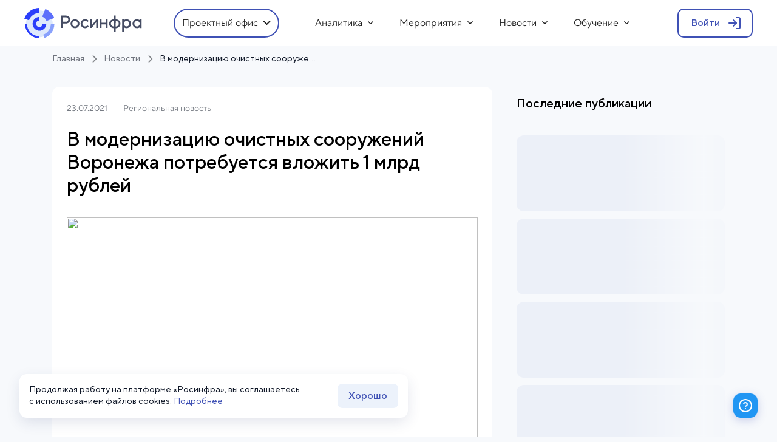

--- FILE ---
content_type: text/html; charset=utf-8
request_url: https://rosinfra.ru/news/v-modernizaciu-ocistnyh-sooruzenij-voroneza-potrebuetsa-vlozit-1-mlrd-rublej
body_size: 1627
content:
<!doctype html>
<html lang="ru" data-n-head="%7B%22lang%22:%7B%221%22:%22ru%22%7D%7D">
  <head>
    <meta data-n-head="1" charset="utf-8"><meta data-n-head="1" name="viewport" content="width=device-width,initial-scale=1"><meta data-n-head="1" data-hid="description" name="description" content="Платформа для подготовки проектов и привлечения инвестиций в инфраструктуру"><meta data-n-head="1" data-hid="keywords" name="keywords" content="ГЧП частное партнерство концессия инвестиции инфраструктура база проектов управление аналитика экспертиза маркетплейс внебюджетные кейс анализ помощь экспертов"><meta data-n-head="1" name="format-detection" content="telephone=no"><meta data-n-head="1" name="msapplication-TileColor" content="#ffffff"><meta data-n-head="1" name="theme-color" content="#ffffff"><meta data-n-head="1" name="apple-mobile-web-app-title" content="Росинфра"><meta data-n-head="1" name="application-name" content="Росинфра"><meta data-n-head="1" property="og:title" content="Росинфра"><meta data-n-head="1" property="og:description" content="Платформа для подготовки проектов и привлечения инвестиций в инфраструктуру"><meta data-n-head="1" property="og:image" content="https://rosinfra.ru/preview.png"><meta data-n-head="1" property="og:image:width" content="1200"><meta data-n-head="1" property="og:image:height" content="630"><meta data-n-head="1" name="twitter:card" content="summary_large_image"><title>Росинфра</title><link data-n-head="1" rel="icon" type="image/svg+xml" href="/icons/favicon.svg"><link data-n-head="1" rel="icon" type="image/x-icon" href="/favicon.ico"><link data-n-head="1" rel="apple-touch-icon" sizes="180x180" href="/icons/apple-touch-icon.png"><link data-n-head="1" rel="icon" type="image/png" sizes="32x32" href="/icons/favicon-32x32.png"><link data-n-head="1" rel="icon" type="image/png" sizes="16x16" href="/icons/favicon-16x16.png"><link data-n-head="1" rel="icon" type="image/png" href="/icons/favicon.png"><link data-n-head="1" rel="manifest" href="/site.webmanifest"><link data-n-head="1" href="https://mc.yandex.ru/metrika/tag.js" rel="preload" as="script"><link rel="preload" href="/mainpage_assets/15c90b5.js" as="script"><link rel="preload" href="/mainpage_assets/2b5ca07.js" as="script"><link rel="preload" href="/mainpage_assets/a28cba9.js" as="script"><link rel="preload" href="/mainpage_assets/b87e7cb.js" as="script">
  </head>
  <body>
    <div id="__nuxt"><style>#nuxt-loading{background:#fff;visibility:hidden;opacity:0;position:absolute;left:0;right:0;top:0;bottom:0;display:flex;justify-content:center;align-items:center;flex-direction:column;animation:nuxtLoadingIn 10s ease;-webkit-animation:nuxtLoadingIn 10s ease;animation-fill-mode:forwards;overflow:hidden}@keyframes nuxtLoadingIn{0%{visibility:hidden;opacity:0}20%{visibility:visible;opacity:0}100%{visibility:visible;opacity:1}}@-webkit-keyframes nuxtLoadingIn{0%{visibility:hidden;opacity:0}20%{visibility:visible;opacity:0}100%{visibility:visible;opacity:1}}#nuxt-loading>div,#nuxt-loading>div:after{border-radius:50%;width:5rem;height:5rem}#nuxt-loading>div{font-size:10px;position:relative;text-indent:-9999em;border:.5rem solid #f5f5f5;border-left:.5rem solid #000;-webkit-transform:translateZ(0);-ms-transform:translateZ(0);transform:translateZ(0);-webkit-animation:nuxtLoading 1.1s infinite linear;animation:nuxtLoading 1.1s infinite linear}#nuxt-loading.error>div{border-left:.5rem solid #ff4500;animation-duration:5s}@-webkit-keyframes nuxtLoading{0%{-webkit-transform:rotate(0);transform:rotate(0)}100%{-webkit-transform:rotate(360deg);transform:rotate(360deg)}}@keyframes nuxtLoading{0%{-webkit-transform:rotate(0);transform:rotate(0)}100%{-webkit-transform:rotate(360deg);transform:rotate(360deg)}}</style> <script>window.addEventListener("error",function(){var e=document.getElementById("nuxt-loading");e&&(e.className+=" error")})</script> <div id="nuxt-loading" aria-live="polite" role="status"><div>Loading...</div></div> </div><script>window.__NUXT__={config:{_app:{basePath:"/",assetsPath:"/mainpage_assets/",cdnURL:null}}}</script>
  <script src="/mainpage_assets/15c90b5.js"></script><script src="/mainpage_assets/2b5ca07.js"></script><script src="/mainpage_assets/a28cba9.js"></script><script src="/mainpage_assets/b87e7cb.js"></script></body>
</html>


--- FILE ---
content_type: application/javascript; charset=utf-8
request_url: https://rosinfra.ru/mainpage_assets/e0f6b4b.js
body_size: 1595
content:
(window.webpackJsonp=window.webpackJsonp||[]).push([[65],{1700:function(t,n,o){var content=o(2797);content.__esModule&&(content=content.default),"string"==typeof content&&(content=[[t.i,content,""]]),content.locals&&(t.exports=content.locals);(0,o(17).default)("6979a0b0",content,!0,{sourceMap:!1})},2796:function(t,n,o){"use strict";var e=o(1700),r=o.n(e);o.d(n,"default",(function(){return r.a}))},2797:function(t,n,o){var e=o(16)((function(i){return i[1]}));e.push([t.i,".button-chat-support_dteyZ{bottom:0;padding:16px 8px;pointer-events:none;position:fixed;right:0;z-index:50}@media(min-width:370px){.button-chat-support_dteyZ{padding:24px 16px}}@media(min-width:768px){.button-chat-support_dteyZ{padding:32px}}.button_EYjWy{background-color:#2196f3;border:none;border-radius:12px;box-shadow:0 4px 15px rgba(63,81,181,.25);color:#fff;cursor:pointer;height:40px;pointer-events:all;transition:box-shadow .1s,background-color .2s;width:40px}.button_EYjWy:focus{outline:none}.button_EYjWy:hover{background-color:#1565c0}.button_EYjWy:active{background-color:#0d47a1}.button_EYjWy:focus-visible{box-shadow:0 0 0 2px #42a5f5}.container_03Vk9{background-color:#fff;border-radius:12px;box-shadow:0 8px 25px -2px rgba(35,52,107,.14);max-width:100%;opacity:0;pointer-events:none;transform:translateY(10px);transition:opacity .3s,transform .2s;visibility:hidden}@media(min-width:576px){.container_03Vk9{max-width:330px}}.container_03Vk9.is-showen_tg-7S{opacity:1;pointer-events:all;transform:translateY(0);visibility:visible}.title_DTto5{max-width:320px}",""]),e.locals={"button-chat-support":"button-chat-support_dteyZ d-flex flex-column align-items-end w-100",button:"button_EYjWy d-flex p-0",container:"container_03Vk9 d-flex flex-column mb-2 pt-6 px-3 pb-6 px-sm-6 w-100","is-showen":"is-showen_tg-7S",title:"title_DTto5 my-0 mx-auto fw-500 fz-16 lh-145 text-center color-text-100"},t.exports=e},3139:function(t,n,o){"use strict";o.r(n);var e=o(3),r={name:"ButtonChatSupport",props:{hasSession:{type:Boolean,default:!1},context:{type:String,default:null}},data:function(){return{isOpened:!1}},computed:{chatLinks:function(){return Object(e.O)(this.$contextUrl,this.context)},faqLinks:function(){return Object(e.P)(this.$contextUrl,this.context)}}},c=o(2796),l=o(4);var component=Object(l.a)(r,(function(){var t=this,n=t._self._c;return n("div",{class:t.$style["button-chat-support"]},[n("div",{class:[t.$style.container,t.isOpened&&t.$style["is-showen"]]},[n("div",{class:t.$style.title},[t._v("\n      Посмотрите ответы на популярные вопросы или напишите в чат поддержки\n    ")]),t._v(" "),n("RuiUiButtonLink",t._b({staticClass:"mt-4"},"RuiUiButtonLink",t.chatLinks,!1),[t._v("\n      "+t._s(t.hasSession?"Перейти в чат":"Авторизоваться и перейти в чат")+"\n    ")]),t._v(" "),n("RuiUiButtonLink",t._b({staticClass:"mt-2",attrs:{variant:"text"}},"RuiUiButtonLink",t.faqLinks,!1),[t._v("\n      Популярные вопросы\n    ")])],1),t._v(" "),n("button",{class:t.$style.button,on:{click:function(n){t.isOpened=!t.isOpened}}},[n("svg-icon",{staticClass:"m-auto",attrs:{name:t.isOpened?"ui/x":"ui/help-circle",width:"24",height:"24","aria-hidden":"true"}})],1)])}),[],!1,(function(t){this.$style=c.default.locals||c.default}),null,null);n.default=component.exports;installComponents(component,{RuiUiButtonLink:o(231).default})}}]);

--- FILE ---
content_type: image/svg+xml
request_url: https://rosinfra.ru/mainpage_assets/img/logo-mini.d08ed69.svg
body_size: 2116
content:
<svg width="50" height="50" viewBox="0 0 50 50" fill="none" xmlns="http://www.w3.org/2000/svg">
  <path d="M24.85 48.38C37.0665 48.38 46.97 38.4766 46.97 26.26C46.97 14.0435 37.0665 4.14001 24.85 4.14001C12.6334 4.14001 2.72998 14.0435 2.72998 26.26C2.72998 38.4766 12.6334 48.38 24.85 48.38Z" fill="#DEE9FC"/>
  <path d="M36.78 21.59C36.1412 19.9683 35.18 18.4931 33.9544 17.2538C32.7288 16.0145 31.2645 15.0368 29.65 14.38L34.77 1.73999C38.1001 3.09227 41.1209 5.1066 43.6495 7.66092C46.178 10.2152 48.1616 13.2564 49.48 16.6L36.78 21.59Z" fill="#5C6FFB"/>
  <path d="M24.85 50C18.5562 49.9921 12.5224 47.4884 8.07204 43.038C3.62164 38.5876 1.11792 32.5538 1.10999 26.26H4.35999C4.36528 31.6927 6.52574 36.9013 10.3672 40.7428C14.2087 44.5843 19.4173 46.7447 24.85 46.75V50Z" fill="#2A3EFB"/>
  <path d="M33.33 49.62L31.33 44.09C34.9861 42.7543 38.1437 40.3279 40.3758 37.1389C42.6078 33.95 43.8066 30.1525 43.81 26.26H49.7C49.6903 31.3611 48.1153 36.3364 45.1879 40.5139C42.2604 44.6914 38.1214 47.8698 33.33 49.62V49.62Z" fill="#89A1FC"/>
  <path d="M24.85 37.6999C21.816 37.6999 18.9061 36.4947 16.7607 34.3492C14.6153 32.2038 13.41 29.294 13.41 26.2599C13.41 23.2259 14.6153 20.3161 16.7607 18.1706C18.9061 16.0252 21.816 14.8199 24.85 14.8199V20.8199C23.7816 20.818 22.7366 21.133 21.8472 21.7251C20.9579 22.3173 20.2642 23.16 19.854 24.1465C19.4437 25.1331 19.3353 26.2191 19.5426 27.2673C19.7498 28.3154 20.2633 29.2786 21.0181 30.0348C21.7729 30.791 22.7351 31.3063 23.7829 31.5154C24.8306 31.7246 25.9169 31.6183 26.9042 31.2098C27.8915 30.8014 28.7355 30.1093 29.3293 29.2211C29.9231 28.3328 30.24 27.2884 30.24 26.2199H36.29C36.294 27.7253 36.0011 29.2166 35.428 30.6086C34.855 32.0006 34.0131 33.2659 32.9506 34.3322C31.888 35.3985 30.6256 36.2448 29.2356 36.8226C27.8456 37.4005 26.3554 37.6986 24.85 37.6999Z" fill="#2A3EFB"/>
  <path d="M7.84 20.44L0 17.75C1.77317 12.5691 5.12222 8.07235 9.57821 4.8895C14.0342 1.70665 19.374 -0.00297682 24.85 3.89099e-06V8.28C21.1016 8.2834 17.4477 9.45694 14.3983 11.6369C11.3489 13.8168 9.05616 16.8943 7.84 20.44V20.44Z" fill="#2A3EFB"/>
</svg>


--- FILE ---
content_type: application/javascript; charset=utf-8
request_url: https://rosinfra.ru/mainpage_assets/05b2d2f.js
body_size: 8949
content:
(window.webpackJsonp=window.webpackJsonp||[]).push([[61,157,482,511,515],{1695:function(e,t,r){var content=r(2771);content.__esModule&&(content=content.default),"string"==typeof content&&(content=[[e.i,content,""]]),content.locals&&(e.exports=content.locals);(0,r(17).default)("45732df6",content,!0,{sourceMap:!1})},2770:function(e,t,r){"use strict";var n=r(1695),o=r.n(n);r.d(t,"default",(function(){return o.a}))},2771:function(e,t,r){var n=r(16)((function(i){return i[1]}));n.push([e.i,'.article-projects_Ela7D{margin:0 -16px;overflow:hidden;padding:8px 16px 0}@media(min-width:768px){.article-projects_Ela7D{margin:0 -2px;padding:8px 2px 0}}@font-face{font-family:swiper-icons;font-style:normal;font-weight:400;src:url("data:application/font-woff;charset=utf-8;base64, [base64]//wADZ2x5ZgAAAywAAADMAAAD2MHtryVoZWFkAAABbAAAADAAAAA2E2+eoWhoZWEAAAGcAAAAHwAAACQC9gDzaG10eAAAAigAAAAZAAAArgJkABFsb2NhAAAC0AAAAFoAAABaFQAUGG1heHAAAAG8AAAAHwAAACAAcABAbmFtZQAAA/gAAAE5AAACXvFdBwlwb3N0AAAFNAAAAGIAAACE5s74hXjaY2BkYGAAYpf5Hu/j+W2+MnAzMYDAzaX6QjD6/4//Bxj5GA8AuRwMYGkAPywL13jaY2BkYGA88P8Agx4j+/8fQDYfA1AEBWgDAIB2BOoAeNpjYGRgYNBh4GdgYgABEMnIABJzYNADCQAACWgAsQB42mNgYfzCOIGBlYGB0YcxjYGBwR1Kf2WQZGhhYGBiYGVmgAFGBiQQkOaawtDAoMBQxXjg/wEGPcYDDA4wNUA2CCgwsAAAO4EL6gAAeNpj2M0gyAACqxgGNWBkZ2D4/wMA+xkDdgAAAHjaY2BgYGaAYBkGRgYQiAHyGMF8FgYHIM3DwMHABGQrMOgyWDLEM1T9/w8UBfEMgLzE////P/5//f/V/xv+r4eaAAeMbAxwIUYmIMHEgKYAYjUcsDAwsLKxc3BycfPw8jEQA/[base64]/uznmfPFBNODM2K7MTQ45YEAZqGP81AmGGcF3iPqOop0r1SPTaTbVkfUe4HXj97wYE+yNwWYxwWu4v1ugWHgo3S1XdZEVqWM7ET0cfnLGxWfkgR42o2PvWrDMBSFj/IHLaF0zKjRgdiVMwScNRAoWUoH78Y2icB/yIY09An6AH2Bdu/UB+yxopYshQiEvnvu0dURgDt8QeC8PDw7Fpji3fEA4z/PEJ6YOB5hKh4dj3EvXhxPqH/SKUY3rJ7srZ4FZnh1PMAtPhwP6fl2PMJMPDgeQ4rY8YT6Gzao0eAEA409DuggmTnFnOcSCiEiLMgxCiTI6Cq5DZUd3Qmp10vO0LaLTd2cjN4fOumlc7lUYbSQcZFkutRG7g6JKZKy0RmdLY680CDnEJ+UMkpFFe1RN7nxdVpXrC4aTtnaurOnYercZg2YVmLN/d/gczfEimrE/fs/bOuq29Zmn8tloORaXgZgGa78yO9/cnXm2BpaGvq25Dv9S4E9+5SIc9PqupJKhYFSSl47+Qcr1mYNAAAAeNptw0cKwkAAAMDZJA8Q7OUJvkLsPfZ6zFVERPy8qHh2YER+3i/BP83vIBLLySsoKimrqKqpa2hp6+jq6RsYGhmbmJqZSy0sraxtbO3sHRydnEMU4uR6yx7JJXveP7WrDycAAAAAAAH//wACeNpjYGRgYOABYhkgZgJCZgZNBkYGLQZtIJsFLMYAAAw3ALgAeNolizEKgDAQBCchRbC2sFER0YD6qVQiBCv/H9ezGI6Z5XBAw8CBK/m5iQQVauVbXLnOrMZv2oLdKFa8Pjuru2hJzGabmOSLzNMzvutpB3N42mNgZGBg4GKQYzBhYMxJLMlj4GBgAYow/P/PAJJhLM6sSoWKfWCAAwDAjgbRAAB42mNgYGBkAIIbCZo5IPrmUn0hGA0AO8EFTQAA") format("woff")}.article-projects_Ela7D :root{--swiper-theme-color:#007aff}.article-projects_Ela7D .swiper-container{list-style:none;margin-left:auto;margin-right:auto;overflow:hidden;padding:0;position:relative;z-index:1}.article-projects_Ela7D .swiper-container-vertical>.swiper-wrapper{flex-direction:column}.article-projects_Ela7D .swiper-wrapper{box-sizing:content-box;display:flex;height:100%;position:relative;transition-property:transform;width:100%;z-index:1}.article-projects_Ela7D .swiper-container-android .swiper-slide,.article-projects_Ela7D .swiper-wrapper{transform:translateZ(0)}.article-projects_Ela7D .swiper-container-multirow>.swiper-wrapper{flex-wrap:wrap}.article-projects_Ela7D .swiper-container-multirow-column>.swiper-wrapper{flex-direction:column;flex-wrap:wrap}.article-projects_Ela7D .swiper-container-free-mode>.swiper-wrapper{margin:0 auto;transition-timing-function:ease-out}.article-projects_Ela7D .swiper-container-pointer-events{touch-action:pan-y}.article-projects_Ela7D .swiper-container-pointer-events.swiper-container-vertical{touch-action:pan-x}.article-projects_Ela7D .swiper-slide{flex-shrink:0;height:100%;position:relative;transition-property:transform;width:100%}.article-projects_Ela7D .swiper-slide-invisible-blank{visibility:hidden}.article-projects_Ela7D .swiper-container-autoheight,.article-projects_Ela7D .swiper-container-autoheight .swiper-slide{height:auto}.article-projects_Ela7D .swiper-container-autoheight .swiper-wrapper{align-items:flex-start;transition-property:transform,height}.article-projects_Ela7D .swiper-container-3d{perspective:1200px}.article-projects_Ela7D .swiper-container-3d .swiper-cube-shadow,.article-projects_Ela7D .swiper-container-3d .swiper-slide,.article-projects_Ela7D .swiper-container-3d .swiper-slide-shadow-bottom,.article-projects_Ela7D .swiper-container-3d .swiper-slide-shadow-left,.article-projects_Ela7D .swiper-container-3d .swiper-slide-shadow-right,.article-projects_Ela7D .swiper-container-3d .swiper-slide-shadow-top,.article-projects_Ela7D .swiper-container-3d .swiper-wrapper{transform-style:preserve-3d}.article-projects_Ela7D .swiper-container-3d .swiper-slide-shadow-bottom,.article-projects_Ela7D .swiper-container-3d .swiper-slide-shadow-left,.article-projects_Ela7D .swiper-container-3d .swiper-slide-shadow-right,.article-projects_Ela7D .swiper-container-3d .swiper-slide-shadow-top{height:100%;left:0;pointer-events:none;position:absolute;top:0;width:100%;z-index:10}.article-projects_Ela7D .swiper-container-3d .swiper-slide-shadow-left{background-image:linear-gradient(270deg,rgba(0,0,0,.5),transparent)}.article-projects_Ela7D .swiper-container-3d .swiper-slide-shadow-right{background-image:linear-gradient(90deg,rgba(0,0,0,.5),transparent)}.article-projects_Ela7D .swiper-container-3d .swiper-slide-shadow-top{background-image:linear-gradient(0deg,rgba(0,0,0,.5),transparent)}.article-projects_Ela7D .swiper-container-3d .swiper-slide-shadow-bottom{background-image:linear-gradient(180deg,rgba(0,0,0,.5),transparent)}.article-projects_Ela7D .swiper-container-css-mode>.swiper-wrapper{-ms-overflow-style:none;overflow:auto;scrollbar-width:none}.article-projects_Ela7D .swiper-container-css-mode>.swiper-wrapper::-webkit-scrollbar{display:none}.article-projects_Ela7D .swiper-container-css-mode>.swiper-wrapper>.swiper-slide{scroll-snap-align:start start}.article-projects_Ela7D .swiper-container-horizontal.swiper-container-css-mode>.swiper-wrapper{scroll-snap-type:x mandatory}.article-projects_Ela7D .swiper-container-vertical.swiper-container-css-mode>.swiper-wrapper{scroll-snap-type:y mandatory}.article-projects_Ela7D .swiper-pagination{font-size:0;left:50%;overflow:hidden;position:relative;text-align:center;transform:translateX(-50%);transition:opacity .3s;white-space:nowrap}.article-projects_Ela7D .swiper-pagination.swiper-pagination-hidden{opacity:0}.article-projects_Ela7D .swiper-pagination .swiper-pagination-bullet{position:relative;transform:scale(0)}.article-projects_Ela7D .swiper-pagination .swiper-pagination-bullet-active,.article-projects_Ela7D .swiper-pagination .swiper-pagination-bullet-active-main{transform:scale(1)}.article-projects_Ela7D .swiper-pagination .swiper-pagination-bullet-active-next,.article-projects_Ela7D .swiper-pagination .swiper-pagination-bullet-active-prev{transform:scale(.75)}.article-projects_Ela7D .swiper-pagination .swiper-pagination-bullet-active-next-next,.article-projects_Ela7D .swiper-pagination .swiper-pagination-bullet-active-prev-prev{transform:scale(.5)}.article-projects_Ela7D .swiper-pagination-bullet{background-color:#ecf0f8;border-radius:50%;display:inline-block;height:8px;margin:0 4px;transition:transform .2s,left .2s;width:8px}button.article-projects_Ela7D .swiper-pagination-bullet{-webkit-appearance:none;-moz-appearance:none;appearance:none;border:none;box-shadow:none;margin:0;padding:0}.article-projects_Ela7D .swiper-pagination-bullet:only-child{display:none}.article-projects_Ela7D .swiper-pagination-clickable .swiper-pagination-bullet{cursor:pointer}.article-projects_Ela7D .swiper-pagination-bullet-active{background-color:#3f51b5}.article-projects_Ela7D .swiper-pagination-lock{display:none}.article-projects_Ela7D .swiper-wrapper .swiper-slide{display:flex;height:auto}@media(min-width:768px){.article-projects_Ela7D .swiper-wrapper .swiper-slide{max-width:372px}}@media(min-width:1200px){.article-projects_Ela7D .swiper-wrapper .swiper-slide{max-width:none}}.article-projects_Ela7D .swiper-button-lock{opacity:0;visibility:hidden}',""]),n.locals={"article-projects":"article-projects_Ela7D"},e.exports=n},3085:function(e,t,r){"use strict";r.r(t);var n=r(801),o=r(800),l=r(862);n.a.use([o.a,l.a]);var c={name:"NewsArticleProjects",props:{projects:{type:Array,default:function(){return[]}}},data:function(){return{swiper:null}},computed:{swiperOptions:function(){return{slidesPerView:1,spaceBetween:16,watchOverflow:!0,pagination:{dynamicBullets:!0,el:this.$refs.pagination,clickable:!0},navigation:{nextEl:this.$refs.next.$el,prevEl:this.$refs.prev.$el},breakpoints:{768:{slidesPerView:"auto",spaceBetween:24},1200:{slidesPerView:2,slidesPerGroup:2,spaceBetween:24}}}}},mounted:function(){this.swiper=new n.a(this.$refs.carousel,this.swiperOptions)}},d=r(2770),A=r(4);var component=Object(A.a)(c,(function(){var e=this,t=e._self._c;return t("div",{class:e.$style["article-projects"]},[t("div",{staticClass:"row align-items-center mb-4"},[t("div",{staticClass:"col-auto"},[t("h2",{staticClass:"my-0 lh-120 fw-500 fz-md-20"},[e._v("\n        Упомянутые проекты\n\n        "),e.projects.length>2?t("span",{staticClass:"ms-3 color-dark-20"},[e._v("\n          "+e._s(e.projects.length)+"\n        ")]):e._e()])]),e._v(" "),t("div",{staticClass:"col-auto ms-auto d-none d-md-block"},[t("div",{staticClass:"row gx-2"},[t("div",{staticClass:"col-auto"},[t("RuiUiButton",{ref:"prev",attrs:{size:"xsmall","is-circle":"",icon:"ui/chevron-left",variant:"secondary"}})],1),e._v(" "),t("div",{staticClass:"col-auto"},[t("RuiUiButton",{ref:"next",attrs:{size:"xsmall","is-circle":"",icon:"ui/chevron-right",variant:"secondary-black"}})],1)])])]),e._v(" "),t("div",{ref:"carousel",staticClass:"swiper"},[t("div",{staticClass:"swiper-wrapper"},e._l(e.projects,(function(e){return t("div",{key:"project-".concat(e.id),staticClass:"swiper-slide"},[t("CardProject",{attrs:{project:e}})],1)})),0)]),e._v(" "),t("div",{ref:"pagination",staticClass:"swiper-pagination mt-4 py-2"})])}),[],!1,(function(e){this.$style=d.default.locals||d.default}),null,null);t.default=component.exports;installComponents(component,{RuiUiButton:r(84).default,CardProject:r(972).default})},826:function(e,t,r){var content=r(915);content.__esModule&&(content=content.default),"string"==typeof content&&(content=[[e.i,content,""]]),content.locals&&(e.exports=content.locals);(0,r(17).default)("4517fbfc",content,!0,{sourceMap:!1})},835:function(e,t,r){var content=r(955);content.__esModule&&(content=content.default),"string"==typeof content&&(content=[[e.i,content,""]]),content.locals&&(e.exports=content.locals);(0,r(17).default)("59186f54",content,!0,{sourceMap:!1})},862:function(e,t,r){"use strict";var n=r(26),o=r(10);function l(){return l=Object.assign||function(e){for(var i=1;i<arguments.length;i++){var source=arguments[i];for(var t in source)Object.prototype.hasOwnProperty.call(source,t)&&(e[t]=source[t])}return e},l.apply(this,arguments)}var c={toggleEl:function(e,t){e[t?"addClass":"removeClass"](this.params.navigation.disabledClass),e[0]&&"BUTTON"===e[0].tagName&&(e[0].disabled=t)},update:function(){var e=this,t=e.params.navigation,r=e.navigation.toggleEl;if(!e.params.loop){var n=e.navigation,o=n.$nextEl,l=n.$prevEl;l&&l.length>0&&(e.isBeginning?r(l,!0):r(l,!1),e.params.watchOverflow&&e.enabled&&l[e.isLocked?"addClass":"removeClass"](t.lockClass)),o&&o.length>0&&(e.isEnd?r(o,!0):r(o,!1),e.params.watchOverflow&&e.enabled&&o[e.isLocked?"addClass":"removeClass"](t.lockClass))}},onPrevClick:function(e){var t=this;e.preventDefault(),t.isBeginning&&!t.params.loop||t.slidePrev()},onNextClick:function(e){var t=this;e.preventDefault(),t.isEnd&&!t.params.loop||t.slideNext()},init:function(){var e,t,r=this,l=r.params.navigation;(r.params.navigation=Object(o.c)(r.$el,r.params.navigation,r.params.createElements,{nextEl:"swiper-button-next",prevEl:"swiper-button-prev"}),l.nextEl||l.prevEl)&&(l.nextEl&&(e=Object(n.a)(l.nextEl),r.params.uniqueNavElements&&"string"==typeof l.nextEl&&e.length>1&&1===r.$el.find(l.nextEl).length&&(e=r.$el.find(l.nextEl))),l.prevEl&&(t=Object(n.a)(l.prevEl),r.params.uniqueNavElements&&"string"==typeof l.prevEl&&t.length>1&&1===r.$el.find(l.prevEl).length&&(t=r.$el.find(l.prevEl))),e&&e.length>0&&e.on("click",r.navigation.onNextClick),t&&t.length>0&&t.on("click",r.navigation.onPrevClick),Object(o.e)(r.navigation,{$nextEl:e,nextEl:e&&e[0],$prevEl:t,prevEl:t&&t[0]}),r.enabled||(e&&e.addClass(l.lockClass),t&&t.addClass(l.lockClass)))},destroy:function(){var e=this,t=e.navigation,r=t.$nextEl,n=t.$prevEl;r&&r.length&&(r.off("click",e.navigation.onNextClick),r.removeClass(e.params.navigation.disabledClass)),n&&n.length&&(n.off("click",e.navigation.onPrevClick),n.removeClass(e.params.navigation.disabledClass))}};t.a={name:"navigation",params:{navigation:{nextEl:null,prevEl:null,hideOnClick:!1,disabledClass:"swiper-button-disabled",hiddenClass:"swiper-button-hidden",lockClass:"swiper-button-lock"}},create:function(){Object(o.a)(this,{navigation:l({},c)})},on:{init:function(e){e.navigation.init(),e.navigation.update()},toEdge:function(e){e.navigation.update()},fromEdge:function(e){e.navigation.update()},destroy:function(e){e.navigation.destroy()},"enable disable":function(e){var t=e.navigation,r=t.$nextEl,n=t.$prevEl;r&&r[e.enabled?"removeClass":"addClass"](e.params.navigation.lockClass),n&&n[e.enabled?"removeClass":"addClass"](e.params.navigation.lockClass)},click:function(e,t){var r=e.navigation,o=r.$nextEl,l=r.$prevEl,c=t.target;if(e.params.navigation.hideOnClick&&!Object(n.a)(c).is(l)&&!Object(n.a)(c).is(o)){if(e.pagination&&e.params.pagination&&e.params.pagination.clickable&&(e.pagination.el===c||e.pagination.el.contains(c)))return;var d;o?d=o.hasClass(e.params.navigation.hiddenClass):l&&(d=l.hasClass(e.params.navigation.hiddenClass)),!0===d?e.emit("navigationShow"):e.emit("navigationHide"),o&&o.toggleClass(e.params.navigation.hiddenClass),l&&l.toggleClass(e.params.navigation.hiddenClass)}}}}},863:function(e,t,r){"use strict";var n=r(9),o=r(22),l=r(100),c=r(440),d=r(441),A=r(21),v=RangeError,f=String,w=Math.floor,h=o(d),m=o("".slice),_=o(1..toFixed),x=function(e,t,r){return 0===t?r:t%2==1?x(e,t-1,r*e):x(e*e,t/2,r)},j=function(data,e,t){for(var r=-1,n=t;++r<6;)n+=e*data[r],data[r]=n%1e7,n=w(n/1e7)},E=function(data,e){for(var t=6,r=0;--t>=0;)r+=data[t],data[t]=w(r/e),r=r%e*1e7},y=function(data){for(var e=6,s="";--e>=0;)if(""!==s||0===e||0!==data[e]){var t=f(data[e]);s=""===s?t:s+h("0",7-t.length)+t}return s};n({target:"Number",proto:!0,forced:A((function(){return"0.000"!==_(8e-5,3)||"1"!==_(.9,0)||"1.25"!==_(1.255,2)||"1000000000000000128"!==_(0xde0b6b3a7640080,0)}))||!A((function(){_({})}))},{toFixed:function(e){var t,r,n,o,d=c(this),A=l(e),data=[0,0,0,0,0,0],w="",_="0";if(A<0||A>20)throw v("Incorrect fraction digits");if(d!=d)return"NaN";if(d<=-1e21||d>=1e21)return f(d);if(d<0&&(w="-",d=-d),d>1e-21)if(r=(t=function(e){for(var t=0,r=e;r>=4096;)t+=12,r/=4096;for(;r>=2;)t+=1,r/=2;return t}(d*x(2,69,1))-69)<0?d*x(2,-t,1):d/x(2,t,1),r*=4503599627370496,(t=52-t)>0){for(j(data,0,r),n=A;n>=7;)j(data,1e7,0),n-=7;for(j(data,x(10,n,1),0),n=t-1;n>=23;)E(data,1<<23),n-=23;E(data,1<<n),j(data,1,1),E(data,2),_=y(data)}else j(data,0,r),j(data,1<<-t,0),_=y(data)+h("0",A);return _=A>0?w+((o=_.length)<=A?"0."+h("0",A-o)+_:m(_,0,o-A)+"."+m(_,o-A)):w+_}})},914:function(e,t,r){"use strict";var n=r(826),o=r.n(n);r.d(t,"default",(function(){return o.a}))},915:function(e,t,r){var n=r(16)((function(i){return i[1]}));n.push([e.i,".progress_FzMPi{padding:5px 0}.inner_T8NJ\\+{display:flex;height:3px;justify-content:space-between;position:relative}.bar-wrapper_cbKWl{background-color:#d8dcdf;bottom:0;height:100%;left:3.5px;overflow:hidden;position:absolute;right:3.5px;top:0}.bar_afHmW{background-color:#45be81;height:100%}.step_DmMMv{background-color:#d8dcdf;border-radius:50%;height:7px;position:relative;top:-2px;width:7px}.step_DmMMv.is-active_X7F7c,.step_DmMMv.is-valid_OMjNi{background-color:#45be81}.step_DmMMv.is-active_X7F7c{box-shadow:0 0 0 3px rgba(69,190,129,.4)}",""]),n.locals={progress:"progress_FzMPi",inner:"inner_T8NJ+","bar-wrapper":"bar-wrapper_cbKWl",bar:"bar_afHmW",step:"step_DmMMv","is-active":"is-active_X7F7c","is-valid":"is-valid_OMjNi"},e.exports=n},946:function(e,t,r){"use strict";r.r(t);r(71);var n={name:"UiProgress",props:{count:{type:Number,default:0},currentIndex:{type:Number,default:0}}},o=r(914),l=r(4);var component=Object(l.a)(n,(function(){var e=this,t=e._self._c;return t("div",{class:e.$style.progress},[t("div",{class:e.$style.inner},[t("div",{class:e.$style["bar-wrapper"]},[t("div",{class:e.$style.bar,style:{width:e.currentIndex/(e.count-1)*100+"%"}})]),e._v(" "),e._l(e.count,(function(r,n){return t("div",{key:"step-".concat(r),class:[e.$style.step,n===e.currentIndex&&e.$style["is-active"],n<e.currentIndex&&e.$style["is-valid"]]})}))],2)])}),[],!1,(function(e){this.$style=o.default.locals||o.default}),null,null);t.default=component.exports},954:function(e,t,r){"use strict";var n=r(835),o=r.n(n);r.d(t,"default",(function(){return o.a}))},955:function(e,t,r){var n=r(16)((function(i){return i[1]}));n.push([e.i,'.card-project_w0Gwq{border-radius:12px;overflow:hidden;padding:31px 23px;width:100%}.card-project_w0Gwq.is-variant-white_Ii8Pk{background-color:#fff;border:1px solid #d9e0f1}.card-project_w0Gwq.is-variant-blue_p9a7j{background-color:#f7faff;border:1px solid #d9e0f1}.inner_9FKKj{height:100%;position:relative;width:100%}.project-info_Prdbf{grid-row-gap:16px;display:grid;grid-template:"region" 20px "title" 100px "spheres" auto "investments" auto "advanced" 1fr/1fr;min-height:326px;position:relative;row-gap:16px}@media(min-width:375px){.project-info_Prdbf{grid-template:"region region" 20px "title title" 100px "spheres investments" auto "advanced advanced" 1fr/1fr 1fr;min-height:257px}}.region_Kk1QP{color:#101828;font-size:14px;font-weight:450;grid-area:region;line-height:20px;width:100%}.region-icon_kiTWv{color:#1b2433;flex-shrink:0}.region-icon_kiTWv+.region-title_v5JS2{margin-left:4px}.region-title_v5JS2{overflow:hidden;text-overflow:ellipsis;white-space:nowrap}.title-wrapper_aA0IA{grid-area:title}.title_Um3fG{-webkit-box-orient:vertical;-webkit-line-clamp:4;color:#212121;display:-webkit-box;font-size:16px;font-weight:500;line-height:21px;margin:8px 0;overflow:hidden;-webkit-text-decoration:none;text-decoration:none;text-overflow:ellipsis}.title_Um3fG:focus-visible,.title_Um3fG:hover{-webkit-text-decoration:underline;text-decoration:underline}.title_Um3fG:focus,.title_Um3fG:focus-visible{outline:none}.spheres-wrapper_\\+Booo{grid-area:spheres}.heading_gMRof{color:#666;font-size:12px;font-weight:500;line-height:16px;margin-bottom:4px}.project-progress_Zx7-G{grid-area:progress}.investments_bVEW3{grid-area:investments}.count_znbMf{color:#101828;font-size:24px;font-weight:500;line-height:31px}.spheres_5kIih{-moz-column-gap:4px;column-gap:4px;display:inline-grid;grid-template-columns:repeat(3,auto)}.sphere_QjLWA{color:#848993;font-size:15px;font-weight:500;height:30px;line-height:19px;width:30px}.sphere-img_ew2T-{max-height:20px;max-width:20px;-o-object-fit:contain;object-fit:contain}.advanced_zZjcv{grid-area:advanced;min-width:0}.progress_su5sN{grid-area:progress;min-height:35px;width:100%}.progress-title_V8x7T{margin-bottom:8px;overflow:hidden;text-overflow:ellipsis;white-space:nowrap}.progress_su5sN+.control_oqgCG{margin-top:24px}.control_oqgCG{grid-area:control}.project-info-wrapper_ffymM{opacity:1;transform:translateX(0);transition:visibility .25s,opacity .25s,transform .25s;visibility:visible}.project-info-wrapper_ffymM.is-hidden_6LQws{opacity:0;transform:translateX(-100%);visibility:hidden}.advanced-wrapper_Ugrdq{bottom:0;display:flex;flex-direction:column;left:0;opacity:0;position:absolute;right:0;top:0;transform:translateX(100%);transition:visibility .25s,opacity .25s,transform .25s;visibility:hidden}.advanced-wrapper_Ugrdq.is-shown_YILji{opacity:1;transform:translateX(0);visibility:visible}.advanced-title_1EMOk{color:#70747e;font-size:12px;font-weight:450;line-height:1.3}.advanced-description_uZbjP{color:#101828;font-size:14px;font-weight:450;line-height:1.4;margin:4px 0 16px;overflow:auto}',""]),n.locals={"card-project":"card-project_w0Gwq","is-variant-white":"is-variant-white_Ii8Pk","is-variant-blue":"is-variant-blue_p9a7j",inner:"inner_9FKKj","project-info":"project-info_Prdbf",region:"region_Kk1QP d-flex align-items-center","region-icon":"region-icon_kiTWv","region-title":"region-title_v5JS2","title-wrapper":"title-wrapper_aA0IA",title:"title_Um3fG","spheres-wrapper":"spheres-wrapper_+Booo",heading:"heading_gMRof","project-progress":"project-progress_Zx7-G",investments:"investments_bVEW3",count:"count_znbMf",spheres:"spheres_5kIih",sphere:"sphere_QjLWA d-inline-flex align-items-center justify-content-center","sphere-img":"sphere-img_ew2T-",advanced:"advanced_zZjcv",progress:"progress_su5sN","progress-title":"progress-title_V8x7T",control:"control_oqgCG d-flex align-items-center justify-content-end","project-info-wrapper":"project-info-wrapper_ffymM","is-hidden":"is-hidden_6LQws","advanced-wrapper":"advanced-wrapper_Ugrdq","is-shown":"is-shown_YILji","advanced-title":"advanced-title_1EMOk","advanced-description":"advanced-description_uZbjP"},e.exports=n},972:function(e,t,r){"use strict";r.r(t);var n=r(0),o=(r(33),r(44),r(71),r(439),r(863),r(442),r(47),r(62),r(6)),l=[{id:[52],name:"Проектная идея"},{id:[29],name:"Формирование концепции"},{id:[26],name:"Структурирование"},{id:[51],name:"Оценка и принятие решения о реализации"},{id:[28],name:"Конкурс и подписание соглашения (договора / контракта)"},{id:[27],name:"Прединвестиционный"},{id:[24],name:"Инвестиционный"},{id:[23],name:"Эксплуатация"},{id:[25,45,46,44,47,49],name:"Завершен"}],c={name:"CardProject",props:{project:{type:Object,default:function(){return{}}},variant:{type:String,default:"blue"}},data:function(){return{showAdvancedInfo:!1,steps:l,ContextTypes:o.d}},computed:{sectorsSliced:function(){var e;return(null===(e=this.project)||void 0===e||null===(e=e.sectors)||void 0===e?void 0:e.length)>3?this.project.sectors.slice(0,2):this.project.sectors},sectorsOthers:function(){var e;return(null===(e=this.project)||void 0===e||null===(e=e.sectors)||void 0===e?void 0:e.length)>3?this.project.sectors.slice(2):[]},investment:function(){var e=Number(this.project.investment)/1e6||"-";return isNaN(e)||Number.isInteger(e)?e:e.toFixed(1)},currentStep:function(){var e=this;return this.steps.findIndex((function(t){return t.id.includes(e.project.stage.id)}))}}},d=r(954),A=r(4);var component=Object(A.a)(c,(function(){var e=this,t=e._self._c;return t("div",{class:[e.$style["card-project"],e.variant&&e.$style["is-variant-".concat(e.variant)]]},[t("div",{class:e.$style.inner},[t("div",{class:[e.$style["project-info-wrapper"],Object(n.a)({},e.$style["is-hidden"],e.showAdvancedInfo)]},[t("div",{class:e.$style["project-info"]},[t("div",{class:e.$style.region},[e.project.regions&&e.project.regions.length?[t("svg-icon",{class:e.$style["region-icon"],attrs:{name:"coat",width:"20",height:"20","aria-hidden":"true"}}),e._v(" "),t("div",{class:e.$style["region-title"]},[e._v("\n              "+e._s(e.project.regions[0].title)+"\n            ")])]:e._e()],2),e._v(" "),t("div",{class:e.$style["title-wrapper"]},[e.project.title?t("a",{class:e.$style.title,attrs:{href:"".concat(e.$contextUrl[e.ContextTypes.DPO],"/projects-office/").concat(e.project.id,"/form"),title:e.project.title}},[e._v("\n            "+e._s(e.project.title)+"\n          ")]):e._e()]),e._v(" "),t("div",{class:e.$style["spheres-wrapper"]},[t("div",{class:e.$style.heading},[e._v("\n            Отрасли\n          ")]),e._v(" "),t("div",{class:e.$style.spheres},[e._l(e.sectorsSliced,(function(r,n){return t("div",{key:"sphere-".concat(n),class:e.$style.sphere,attrs:{title:r.title}},[t("img",{class:e.$style["sphere-img"],attrs:{src:r.logo_uri,alt:""}})])})),e._v(" "),e.sectorsOthers&&e.sectorsOthers.length?t("div",{class:[e.$style.sphere,e.$style["is-more"]]},[e._v("\n              +"+e._s(e.sectorsOthers.length)+"\n            ")]):e._e()],2)]),e._v(" "),t("div",{class:e.$style.investments},[t("div",{class:e.$style.heading},[e._v("\n            Инвестиции, млн ₽\n          ")]),e._v(" "),t("div",{class:e.$style.count},[e._v("\n            "+e._s(e._f("currency_format")(e.investment))+"\n          ")])]),e._v(" "),t("div",{class:e.$style.advanced},[t("div",{class:e.$style.progress},[t("div",{class:[e.$style.heading,e.$style["progress-title"]],attrs:{title:e.project.stage.status}},[e._v("\n              "+e._s(e.project.stage.status)+"\n            ")]),e._v(" "),t("UiProgress",{attrs:{count:e.steps.length,"current-index":e.currentStep}})],1),e._v(" "),e.project.expert_role?t("div",{class:e.$style.control},[t("RuiUiButton",{attrs:{variant:"secondary",icon:"ui/chevron-right",size:"small"},on:{click:function(t){e.showAdvancedInfo=!e.showAdvancedInfo}}},[e._v("\n              Роль эксперта в проекте\n            ")])],1):e._e()])])]),e._v(" "),e.project.expert_role?t("div",{class:[e.$style["advanced-wrapper"],Object(n.a)({},e.$style["is-shown"],e.showAdvancedInfo)]},[t("div",{class:e.$style["advanced-title"]},[e._v("\n        Роль эксперта в проекте\n      ")]),e._v(" "),t("div",{class:e.$style["advanced-description"]},[e._v("\n        "+e._s(e.project.expert_role)+"\n      ")]),e._v(" "),t("div",{staticClass:"mt-auto"},[t("RuiUiButton",{attrs:{variant:"secondary","icon-direction":"start",icon:"ui/chevron-left",size:"small"},on:{click:function(t){e.showAdvancedInfo=!e.showAdvancedInfo}}},[e._v("\n          Информация о проекте\n        ")])],1)]):e._e()])])}),[],!1,(function(e){this.$style=d.default.locals||d.default}),null,null);t.default=component.exports;installComponents(component,{UiProgress:r(946).default,RuiUiButton:r(84).default})}}]);

--- FILE ---
content_type: application/javascript; charset=utf-8
request_url: https://rosinfra.ru/mainpage_assets/cb71dc8.js
body_size: 6319
content:
(window.webpackJsonp=window.webpackJsonp||[]).push([[34,258,511],{1231:function(e,n,t){var content=t(2085);content.__esModule&&(content=content.default),"string"==typeof content&&(content=[[e.i,content,""]]),content.locals&&(e.exports=content.locals);(0,t(17).default)("68c58ac9",content,!0,{sourceMap:!1})},1677:function(e,n,t){var content=t(2729);content.__esModule&&(content=content.default),"string"==typeof content&&(content=[[e.i,content,""]]),content.locals&&(e.exports=content.locals);(0,t(17).default)("9337eff0",content,!0,{sourceMap:!1})},2084:function(e,n,t){"use strict";var r=t(1231),o=t.n(r);t.d(n,"default",(function(){return o.a}))},2085:function(e,n,t){var r=t(16)((function(i){return i[1]}));r.push([e.i,'.container_yvEuq{display:grid;grid-template:"illustration" auto "content" auto/1fr;margin:0 auto;padding:0 1rem;position:relative}@media(min-width:768px){.container_yvEuq{grid-template:"content illustration" 1fr/1fr 1fr;height:calc(100vh - 260px);min-height:400px;padding:0 1rem}.container_yvEuq.is-reverse_VTlUi{grid-template:"illustration content" 1fr/1fr 1fr}}@media(min-width:1400px){.container_yvEuq{grid-template:". content illustration illustration" 1fr/1fr 516px 684px 1fr}.container_yvEuq.is-reverse_VTlUi{grid-template:"illustration illustration content ." 1fr/1fr 684px 516px 1fr}}.content_ib5ML{grid-area:content;margin-bottom:1.5rem}@media(min-width:768px){.content_ib5ML{align-self:center;margin-bottom:0}}.illustration_zArdL{grid-area:illustration;padding:0 1rem}@media(min-width:768px){.illustration_zArdL{align-self:center}}.image-wrapper_lSG2M{line-height:0;text-align:center}@media(min-width:768px){.image-wrapper_lSG2M{display:none}}.image_SoTn\\+{height:auto;max-width:100%}@media(min-width:768px){.image_SoTn\\+{display:none}}.title_-YjhC{color:#212121;font-size:20px;font-weight:400;line-height:26px;margin:0 0 1rem}@media(min-width:768px){.title_-YjhC{font-size:28px;line-height:36px}}.description_Gg5JU{color:#666;font-size:16px;line-height:20px;margin:0}@media(min-width:768px){.description_Gg5JU{font-size:20px;line-height:26px}}',""]),r.locals={container:"container_yvEuq","is-reverse":"is-reverse_VTlUi",content:"content_ib5ML",illustration:"illustration_zArdL","image-wrapper":"image-wrapper_lSG2M",image:"image_SoTn+",title:"title_-YjhC",description:"description_Gg5JU"},e.exports=r},2503:function(e,n,t){"use strict";t.r(n);var r=t(801),o=t(800),l=t(862);r.a.use([o.a,l.a]);var c={name:"AnimationItems",props:{steps:{type:Array,default:function(){return[]}}},data:function(){return{swiper:null}},mounted:function(){var e=this,n={slidesPerView:1,speed:500,pagination:{dynamicBullets:!0,el:this.$refs.pagination,clickable:!0},navigation:{nextEl:this.$refs.next,prevEl:this.$refs.prev},on:{slideChangeTransitionEnd:function(n){var t,r;null===(t=e.$refs.animation[n.previousIndex])||void 0===t||t.stopAnimation(),null===(r=e.$refs.animation[n.activeIndex])||void 0===r||r.startAnimation()}}};this.swiper=new r.a(this.$refs.carousel,n)},activated:function(){var e;null===(e=this.swiper)||void 0===e||e.update()},methods:{startAnimation:function(){var e,n;null===(e=this.$refs.animation[null===(n=this.swiper)||void 0===n?void 0:n.activeIndex])||void 0===e||e.startAnimation()}}},A=t(2728),d=t(4);var component=Object(d.a)(c,(function(){var e=this,n=e._self._c;return n("div",{class:e.$style.wrapper},[n("div",{class:e.$style.slides},[n("div",{ref:"carousel",staticClass:"swiper"},[n("div",{staticClass:"swiper-wrapper"},e._l(e.steps,(function(t,r){return n("div",{key:"step-government-".concat(r),staticClass:"swiper-slide"},[n("HomeAnimationItem",e._b({ref:"animation",refInFor:!0},"HomeAnimationItem",t,!1))],1)})),0)])]),e._v(" "),n("div",{staticClass:"container-xxl"},[n("div",{staticClass:"d-flex justify-content-center align-items-center py-2"},[n("button",{ref:"prev",class:e.$style["carousel-control"],attrs:{type:"button",title:e.$t("home.government_business.carousel_prev_button_title")}},[n("span",{class:e.$style["carousel-control-inner"],attrs:{tabindex:"-1"}},[n("svg-icon",{attrs:{name:"chevron-left",width:"20",height:"20","aria-hidden":"true"}})],1)]),e._v(" "),n("div",{staticClass:"px-4"},[n("div",{ref:"pagination",staticClass:"swiper-pagination"})]),e._v(" "),n("button",{ref:"next",class:e.$style["carousel-control"],attrs:{type:"button",title:e.$t("home.government_business.carousel_next_button_title")}},[n("span",{class:e.$style["carousel-control-inner"],attrs:{tabindex:"-1"}},[n("svg-icon",{attrs:{name:"chevron-right",width:"20",height:"20","aria-hidden":"true"}})],1)])])])])}),[],!1,(function(e){this.$style=A.default.locals||A.default}),null,null);n.default=component.exports;installComponents(component,{HomeAnimationItem:t(2504).default})},2504:function(e,n,t){"use strict";t.r(n);t(11),t(41);var r=t(2338),o=t.n(r),l={name:"AnimationItem",props:{isReverse:{type:Boolean,default:!1},animationPath:{type:String,default:null},title:{type:String,default:null},description:{type:String,default:null},mobileImageSrc:{type:String,default:null}},data:function(){return{animationInstance:null,isDesktop:!1,isActivated:!1}},activated:function(){this.isActivated=!0,this.toggleAnimationInstance()},deactivated:function(){this.isActivated=!1,this.toggleAnimationInstance()},mounted:function(){var e=this,n=window.matchMedia("(min-width: 768px)");this.isDesktop=n.matches,n.onchange=function(n){e.isDesktop=n.matches,e.toggleAnimationInstance()}},methods:{toggleAnimationInstance:function(){this.isActivated&&this.isDesktop?this.initAnimation():this.destroyAnimation()},startAnimation:function(){var e=this;this.isDesktop&&(this.animationInstance.onComplete=function(){var n;null===(n=e.animationInstance)||void 0===n||n.goToAndStop(0)},this.animationInstance.play())},stopAnimation:function(){var e,n;null===(e=this.animationInstance)||void 0===e||e.goToAndStop(0),null===(n=this.animationInstance)||void 0===n||n.stop()},initAnimation:function(){this.animationInstance=o.a.loadAnimation({container:this.$refs.animation,renderer:"canvas",loop:!1,autoplay:!1,path:"./animations/".concat(this.animationPath)})},destroyAnimation:function(){var e,n,t;null===(e=this.animationInstance)||void 0===e||e.goToAndStop(0),null===(n=this.animationInstance)||void 0===n||n.stop(),null===(t=this.animationInstance)||void 0===t||t.destroy(),this.animationInstance=null}}},c=t(2084),A=t(4);var component=Object(A.a)(l,(function(){var e=this,n=e._self._c;return n("div",{class:[e.$style.container,e.isReverse&&e.$style["is-reverse"]]},[n("div",{class:e.$style.content},[n("h2",{class:e.$style.title},[e._v("\n      "+e._s(e.title)+"\n    ")]),e._v(" "),n("div",{class:e.$style.description,domProps:{innerHTML:e._s(e.description)}})]),e._v(" "),n("div",{class:e.$style.illustration},[n("div",{ref:"animation"}),e._v(" "),n("div",{class:e.$style["image-wrapper"]},[n("img",{class:e.$style.image,attrs:{width:"500",alt:"",src:e.mobileImageSrc}})])])])}),[],!1,(function(e){this.$style=c.default.locals||c.default}),null,null);n.default=component.exports},2728:function(e,n,t){"use strict";var r=t(1677),o=t.n(r);t.d(n,"default",(function(){return o.a}))},2729:function(e,n,t){var r=t(16)((function(i){return i[1]}));r.push([e.i,'@font-face{font-family:swiper-icons;font-style:normal;font-weight:400;src:url("data:application/font-woff;charset=utf-8;base64, [base64]//wADZ2x5ZgAAAywAAADMAAAD2MHtryVoZWFkAAABbAAAADAAAAA2E2+eoWhoZWEAAAGcAAAAHwAAACQC9gDzaG10eAAAAigAAAAZAAAArgJkABFsb2NhAAAC0AAAAFoAAABaFQAUGG1heHAAAAG8AAAAHwAAACAAcABAbmFtZQAAA/gAAAE5AAACXvFdBwlwb3N0AAAFNAAAAGIAAACE5s74hXjaY2BkYGAAYpf5Hu/j+W2+MnAzMYDAzaX6QjD6/4//Bxj5GA8AuRwMYGkAPywL13jaY2BkYGA88P8Agx4j+/8fQDYfA1AEBWgDAIB2BOoAeNpjYGRgYNBh4GdgYgABEMnIABJzYNADCQAACWgAsQB42mNgYfzCOIGBlYGB0YcxjYGBwR1Kf2WQZGhhYGBiYGVmgAFGBiQQkOaawtDAoMBQxXjg/wEGPcYDDA4wNUA2CCgwsAAAO4EL6gAAeNpj2M0gyAACqxgGNWBkZ2D4/wMA+xkDdgAAAHjaY2BgYGaAYBkGRgYQiAHyGMF8FgYHIM3DwMHABGQrMOgyWDLEM1T9/w8UBfEMgLzE////P/5//f/V/xv+r4eaAAeMbAxwIUYmIMHEgKYAYjUcsDAwsLKxc3BycfPw8jEQA/[base64]/uznmfPFBNODM2K7MTQ45YEAZqGP81AmGGcF3iPqOop0r1SPTaTbVkfUe4HXj97wYE+yNwWYxwWu4v1ugWHgo3S1XdZEVqWM7ET0cfnLGxWfkgR42o2PvWrDMBSFj/IHLaF0zKjRgdiVMwScNRAoWUoH78Y2icB/yIY09An6AH2Bdu/UB+yxopYshQiEvnvu0dURgDt8QeC8PDw7Fpji3fEA4z/PEJ6YOB5hKh4dj3EvXhxPqH/SKUY3rJ7srZ4FZnh1PMAtPhwP6fl2PMJMPDgeQ4rY8YT6Gzao0eAEA409DuggmTnFnOcSCiEiLMgxCiTI6Cq5DZUd3Qmp10vO0LaLTd2cjN4fOumlc7lUYbSQcZFkutRG7g6JKZKy0RmdLY680CDnEJ+UMkpFFe1RN7nxdVpXrC4aTtnaurOnYercZg2YVmLN/d/gczfEimrE/fs/bOuq29Zmn8tloORaXgZgGa78yO9/cnXm2BpaGvq25Dv9S4E9+5SIc9PqupJKhYFSSl47+Qcr1mYNAAAAeNptw0cKwkAAAMDZJA8Q7OUJvkLsPfZ6zFVERPy8qHh2YER+3i/BP83vIBLLySsoKimrqKqpa2hp6+jq6RsYGhmbmJqZSy0sraxtbO3sHRydnEMU4uR6yx7JJXveP7WrDycAAAAAAAH//wACeNpjYGRgYOABYhkgZgJCZgZNBkYGLQZtIJsFLMYAAAw3ALgAeNolizEKgDAQBCchRbC2sFER0YD6qVQiBCv/H9ezGI6Z5XBAw8CBK/m5iQQVauVbXLnOrMZv2oLdKFa8Pjuru2hJzGabmOSLzNMzvutpB3N42mNgZGBg4GKQYzBhYMxJLMlj4GBgAYow/P/PAJJhLM6sSoWKfWCAAwDAjgbRAAB42mNgYGBkAIIbCZo5IPrmUn0hGA0AO8EFTQAA") format("woff")}.wrapper_sQVzJ :root{--swiper-theme-color:#007aff}.wrapper_sQVzJ .swiper-container{list-style:none;margin-left:auto;margin-right:auto;overflow:hidden;padding:0;position:relative;z-index:1}.wrapper_sQVzJ .swiper-container-vertical>.swiper-wrapper{flex-direction:column}.wrapper_sQVzJ .swiper-wrapper{box-sizing:content-box;display:flex;height:100%;position:relative;transition-property:transform;width:100%;z-index:1}.wrapper_sQVzJ .swiper-container-android .swiper-slide,.wrapper_sQVzJ .swiper-wrapper{transform:translateZ(0)}.wrapper_sQVzJ .swiper-container-multirow>.swiper-wrapper{flex-wrap:wrap}.wrapper_sQVzJ .swiper-container-multirow-column>.swiper-wrapper{flex-direction:column;flex-wrap:wrap}.wrapper_sQVzJ .swiper-container-free-mode>.swiper-wrapper{margin:0 auto;transition-timing-function:ease-out}.wrapper_sQVzJ .swiper-container-pointer-events{touch-action:pan-y}.wrapper_sQVzJ .swiper-container-pointer-events.swiper-container-vertical{touch-action:pan-x}.wrapper_sQVzJ .swiper-slide{flex-shrink:0;height:100%;position:relative;transition-property:transform;width:100%}.wrapper_sQVzJ .swiper-slide-invisible-blank{visibility:hidden}.wrapper_sQVzJ .swiper-container-autoheight,.wrapper_sQVzJ .swiper-container-autoheight .swiper-slide{height:auto}.wrapper_sQVzJ .swiper-container-autoheight .swiper-wrapper{align-items:flex-start;transition-property:transform,height}.wrapper_sQVzJ .swiper-container-3d{perspective:1200px}.wrapper_sQVzJ .swiper-container-3d .swiper-cube-shadow,.wrapper_sQVzJ .swiper-container-3d .swiper-slide,.wrapper_sQVzJ .swiper-container-3d .swiper-slide-shadow-bottom,.wrapper_sQVzJ .swiper-container-3d .swiper-slide-shadow-left,.wrapper_sQVzJ .swiper-container-3d .swiper-slide-shadow-right,.wrapper_sQVzJ .swiper-container-3d .swiper-slide-shadow-top,.wrapper_sQVzJ .swiper-container-3d .swiper-wrapper{transform-style:preserve-3d}.wrapper_sQVzJ .swiper-container-3d .swiper-slide-shadow-bottom,.wrapper_sQVzJ .swiper-container-3d .swiper-slide-shadow-left,.wrapper_sQVzJ .swiper-container-3d .swiper-slide-shadow-right,.wrapper_sQVzJ .swiper-container-3d .swiper-slide-shadow-top{height:100%;left:0;pointer-events:none;position:absolute;top:0;width:100%;z-index:10}.wrapper_sQVzJ .swiper-container-3d .swiper-slide-shadow-left{background-image:linear-gradient(270deg,rgba(0,0,0,.5),transparent)}.wrapper_sQVzJ .swiper-container-3d .swiper-slide-shadow-right{background-image:linear-gradient(90deg,rgba(0,0,0,.5),transparent)}.wrapper_sQVzJ .swiper-container-3d .swiper-slide-shadow-top{background-image:linear-gradient(0deg,rgba(0,0,0,.5),transparent)}.wrapper_sQVzJ .swiper-container-3d .swiper-slide-shadow-bottom{background-image:linear-gradient(180deg,rgba(0,0,0,.5),transparent)}.wrapper_sQVzJ .swiper-container-css-mode>.swiper-wrapper{-ms-overflow-style:none;overflow:auto;scrollbar-width:none}.wrapper_sQVzJ .swiper-container-css-mode>.swiper-wrapper::-webkit-scrollbar{display:none}.wrapper_sQVzJ .swiper-container-css-mode>.swiper-wrapper>.swiper-slide{scroll-snap-align:start start}.wrapper_sQVzJ .swiper-container-horizontal.swiper-container-css-mode>.swiper-wrapper{scroll-snap-type:x mandatory}.wrapper_sQVzJ .swiper-container-vertical.swiper-container-css-mode>.swiper-wrapper{scroll-snap-type:y mandatory}.wrapper_sQVzJ .swiper-pagination{font-size:0;left:50%;overflow:hidden;position:relative;text-align:center;transform:translateX(-50%);transition:opacity .3s;white-space:nowrap}.wrapper_sQVzJ .swiper-pagination.swiper-pagination-hidden{opacity:0}.wrapper_sQVzJ .swiper-pagination .swiper-pagination-bullet{position:relative;transform:scale(0)}.wrapper_sQVzJ .swiper-pagination .swiper-pagination-bullet-active,.wrapper_sQVzJ .swiper-pagination .swiper-pagination-bullet-active-main{transform:scale(1)}.wrapper_sQVzJ .swiper-pagination .swiper-pagination-bullet-active-next,.wrapper_sQVzJ .swiper-pagination .swiper-pagination-bullet-active-prev{transform:scale(.75)}.wrapper_sQVzJ .swiper-pagination .swiper-pagination-bullet-active-next-next,.wrapper_sQVzJ .swiper-pagination .swiper-pagination-bullet-active-prev-prev{transform:scale(.5)}.wrapper_sQVzJ .swiper-pagination-bullet{background-color:#ecf0f8;border-radius:50%;display:inline-block;height:8px;margin:0 4px;transition:transform .2s,left .2s;width:8px}button.wrapper_sQVzJ .swiper-pagination-bullet{-webkit-appearance:none;-moz-appearance:none;appearance:none;border:none;box-shadow:none;margin:0;padding:0}.wrapper_sQVzJ .swiper-pagination-bullet:only-child{display:none}.wrapper_sQVzJ .swiper-pagination-clickable .swiper-pagination-bullet{cursor:pointer}.wrapper_sQVzJ .swiper-pagination-bullet-active{background-color:#3f51b5}.wrapper_sQVzJ .swiper-pagination-lock{display:none}.slides_Y88kE{overflow:hidden}.carousel-control_-gEQN{background-color:transparent;border:0;border-radius:50%;color:#3f51b5;cursor:pointer;height:36px;padding:0;width:36px}.carousel-control_-gEQN:focus{outline:none}.carousel-control_-gEQN:not(:disabled):focus>.carousel-control-inner_gmbuZ{box-shadow:0 0 0 4px rgba(0,86,255,.15)}.carousel-control_-gEQN:not(:disabled):hover>.carousel-control-inner_gmbuZ{color:#606fc7}.carousel-control_-gEQN:not(:disabled):active>.carousel-control-inner_gmbuZ{color:#32408f}.carousel-control_-gEQN:disabled{color:#d4e2ff}.carousel-control_-gEQN:disabled>.carousel-control-inner_gmbuZ{cursor:default;-webkit-user-select:none;-moz-user-select:none;user-select:none}.carousel-control-inner_gmbuZ{border-radius:inherit;cursor:pointer;height:100%;transition:color .25s;width:100%}.carousel-control-inner_gmbuZ:focus{outline:none}',""]),r.locals={wrapper:"wrapper_sQVzJ",slides:"slides_Y88kE","carousel-control":"carousel-control_-gEQN d-none d-md-block","carousel-control-inner":"carousel-control-inner_gmbuZ d-inline-flex align-items-center justify-content-center"},e.exports=r},862:function(e,n,t){"use strict";var r=t(26),o=t(10);function l(){return l=Object.assign||function(e){for(var i=1;i<arguments.length;i++){var source=arguments[i];for(var n in source)Object.prototype.hasOwnProperty.call(source,n)&&(e[n]=source[n])}return e},l.apply(this,arguments)}var c={toggleEl:function(e,n){e[n?"addClass":"removeClass"](this.params.navigation.disabledClass),e[0]&&"BUTTON"===e[0].tagName&&(e[0].disabled=n)},update:function(){var e=this,n=e.params.navigation,t=e.navigation.toggleEl;if(!e.params.loop){var r=e.navigation,o=r.$nextEl,l=r.$prevEl;l&&l.length>0&&(e.isBeginning?t(l,!0):t(l,!1),e.params.watchOverflow&&e.enabled&&l[e.isLocked?"addClass":"removeClass"](n.lockClass)),o&&o.length>0&&(e.isEnd?t(o,!0):t(o,!1),e.params.watchOverflow&&e.enabled&&o[e.isLocked?"addClass":"removeClass"](n.lockClass))}},onPrevClick:function(e){var n=this;e.preventDefault(),n.isBeginning&&!n.params.loop||n.slidePrev()},onNextClick:function(e){var n=this;e.preventDefault(),n.isEnd&&!n.params.loop||n.slideNext()},init:function(){var e,n,t=this,l=t.params.navigation;(t.params.navigation=Object(o.c)(t.$el,t.params.navigation,t.params.createElements,{nextEl:"swiper-button-next",prevEl:"swiper-button-prev"}),l.nextEl||l.prevEl)&&(l.nextEl&&(e=Object(r.a)(l.nextEl),t.params.uniqueNavElements&&"string"==typeof l.nextEl&&e.length>1&&1===t.$el.find(l.nextEl).length&&(e=t.$el.find(l.nextEl))),l.prevEl&&(n=Object(r.a)(l.prevEl),t.params.uniqueNavElements&&"string"==typeof l.prevEl&&n.length>1&&1===t.$el.find(l.prevEl).length&&(n=t.$el.find(l.prevEl))),e&&e.length>0&&e.on("click",t.navigation.onNextClick),n&&n.length>0&&n.on("click",t.navigation.onPrevClick),Object(o.e)(t.navigation,{$nextEl:e,nextEl:e&&e[0],$prevEl:n,prevEl:n&&n[0]}),t.enabled||(e&&e.addClass(l.lockClass),n&&n.addClass(l.lockClass)))},destroy:function(){var e=this,n=e.navigation,t=n.$nextEl,r=n.$prevEl;t&&t.length&&(t.off("click",e.navigation.onNextClick),t.removeClass(e.params.navigation.disabledClass)),r&&r.length&&(r.off("click",e.navigation.onPrevClick),r.removeClass(e.params.navigation.disabledClass))}};n.a={name:"navigation",params:{navigation:{nextEl:null,prevEl:null,hideOnClick:!1,disabledClass:"swiper-button-disabled",hiddenClass:"swiper-button-hidden",lockClass:"swiper-button-lock"}},create:function(){Object(o.a)(this,{navigation:l({},c)})},on:{init:function(e){e.navigation.init(),e.navigation.update()},toEdge:function(e){e.navigation.update()},fromEdge:function(e){e.navigation.update()},destroy:function(e){e.navigation.destroy()},"enable disable":function(e){var n=e.navigation,t=n.$nextEl,r=n.$prevEl;t&&t[e.enabled?"removeClass":"addClass"](e.params.navigation.lockClass),r&&r[e.enabled?"removeClass":"addClass"](e.params.navigation.lockClass)},click:function(e,n){var t=e.navigation,o=t.$nextEl,l=t.$prevEl,c=n.target;if(e.params.navigation.hideOnClick&&!Object(r.a)(c).is(l)&&!Object(r.a)(c).is(o)){if(e.pagination&&e.params.pagination&&e.params.pagination.clickable&&(e.pagination.el===c||e.pagination.el.contains(c)))return;var A;o?A=o.hasClass(e.params.navigation.hiddenClass):l&&(A=l.hasClass(e.params.navigation.hiddenClass)),!0===A?e.emit("navigationShow"):e.emit("navigationHide"),o&&o.toggleClass(e.params.navigation.hiddenClass),l&&l.toggleClass(e.params.navigation.hiddenClass)}}}}}}]);

--- FILE ---
content_type: application/javascript; charset=utf-8
request_url: https://rosinfra.ru/mainpage_assets/32eefaa.js
body_size: 3451
content:
(window.webpackJsonp=window.webpackJsonp||[]).push([[553,194,336],{1234:function(e,t,n){var content=n(2096);content.__esModule&&(content=content.default),"string"==typeof content&&(content=[[e.i,content,""]]),content.locals&&(e.exports=content.locals);(0,n(17).default)("5575aa47",content,!0,{sourceMap:!1})},1678:function(e,t,n){var content=n(2732);content.__esModule&&(content=content.default),"string"==typeof content&&(content=[[e.i,content,""]]),content.locals&&(e.exports=content.locals);(0,n(17).default)("341547e4",content,!0,{sourceMap:!1})},2095:function(e,t,n){"use strict";var r=n(1234),o=n.n(r);n.d(t,"default",(function(){return o.a}))},2096:function(e,t,n){var r=n(16)((function(i){return i[1]}));r.push([e.i,'.card-new-wrapper_qqksC{position:relative}.card-new_RSyrU{grid-column-gap:24px;grid-row-gap:12px;background-color:#fff;color:#252629;-moz-column-gap:24px;column-gap:24px;display:grid;grid-template:"title" min-content "advanced" min-content/1fr;padding:24px 16px 16px;row-gap:12px;-webkit-text-decoration:none;text-decoration:none;transition:box-shadow .1s}@media(min-width:768px){.card-new_RSyrU{border-radius:12px;padding:24px}}.card-new_RSyrU:hover .title_lQd3I{-webkit-text-decoration:underline;text-decoration:underline}.card-new_RSyrU:active .title_lQd3I{color:#3f51b5}.card-new_RSyrU:focus,.card-new_RSyrU:focus-visible{outline:none}@media(max-width:767px){.card-new_RSyrU:focus-visible .title_lQd3I{-webkit-text-decoration:underline;text-decoration:underline}}@media(min-width:768px){.card-new_RSyrU:focus-visible{box-shadow:0 0 0 2px #42a5f5}}.card-new_RSyrU.has-image_LFMLA{grid-template:"title" min-content "image" min-content "advanced" min-content/1fr}@media(min-width:768px){.card-new_RSyrU.has-image_LFMLA{grid-template:"image title" 1fr "image advanced" min-content/196px 1fr}}.title_lQd3I{grid-area:title;transition:color .25s}.image-wrapper_NthnV{grid-area:image;padding-bottom:75%;position:relative;width:100%}.image_XHMat{border-radius:12px;height:100%;left:0;-o-object-fit:cover;object-fit:cover;position:absolute;top:0;width:100%}.advanced_R2UCc{grid-area:advanced}.advanced-item_tA-Ih{min-height:24px}.advanced-item_tA-Ih:not(:first-child){margin-top:4px}@media(min-width:768px){.advanced-item_tA-Ih:not(:first-child){border-left:1px solid #d8dcdf;margin-left:8px;margin-top:0;padding-left:8px}}.favorite-button_7s9ox{background-color:transparent;border:0;cursor:pointer;padding:0;position:absolute;right:16px;top:0}@media(min-width:768px){.favorite-button_7s9ox{right:24px}}.favorite-button_7s9ox:focus,.favorite-button_7s9ox:focus-visible{outline:none}.favorite-button_7s9ox:focus-visible .favorite-icon_ZUVpa,.favorite-button_7s9ox:hover .favorite-icon_ZUVpa{--fill-color:#ecf0f8;color:#b4c2e3}.favorite-button_7s9ox:active .favorite-icon_ZUVpa{--fill-color:#d9e0f1;color:#8ea3d4}.favorite-button_7s9ox.is-active_Zsl3h .favorite-icon_ZUVpa{--fill-color:#d32f2f;color:#d32f2f}.favorite-icon_ZUVpa{color:#d8dcdf;transition:color .25s}',""]),r.locals={"card-new-wrapper":"card-new-wrapper_qqksC","card-new":"card-new_RSyrU",title:"title_lQd3I fz-18 lh-120 fw-500 fz-md-20","has-image":"has-image_LFMLA","image-wrapper":"image-wrapper_NthnV",image:"image_XHMat",advanced:"advanced_R2UCc d-md-flex align-items-center justify-content-end fz-14 lh-140 fw-450 text-md-end color-dark-60","advanced-item":"advanced-item_tA-Ih d-flex d-inline-md-flex align-items-center","favorite-button":"favorite-button_7s9ox","favorite-icon":"favorite-icon_ZUVpa","is-active":"is-active_Zsl3h"},e.exports=r},2507:function(e,t,n){"use strict";n.r(t);var r=n(0),o=n(3),l={name:"NewsCardMainNew",props:{item:{type:Object,default:function(){return{}}},showNewLevel:{type:Boolean,default:!1}},data:function(){return{NewsRoutes:o.p}},methods:{dateFormatToNews:o.A}},c=n(2095),d=n(4);var component=Object(d.a)(l,(function(){var e=this,t=e._self._c;return t("div",{class:e.$style["card-new-wrapper"]},[t("nuxt-link",{class:[e.$style["card-new"],Object(r.a)({},e.$style["has-image"],!(!e.item.widescreen||!e.item.widescreen.url))],attrs:{to:{name:e.NewsRoutes.Article,params:{slug:e.item.slug},query:e.$route.query},target:"_blank"}},[t("div",{class:e.$style.title},[e._v("\n      "+e._s(e.item.title)+"\n    ")]),e._v(" "),e.item.widescreen&&e.item.widescreen.url?t("div",{class:e.$style["image-wrapper"]},[t("img",{class:e.$style.image,attrs:{src:e.item.widescreen.url,alt:""}})]):e._e(),e._v(" "),t("div",{class:e.$style.advanced},[e.showNewLevel&&e.item.level.title?t("div",{class:e.$style["advanced-item"]},[e._v("\n        "+e._s(e.item.level.title)+"\n      ")]):e._e(),e._v(" "),e.item.date?t("div",{class:e.$style["advanced-item"]},[e._v("\n        "+e._s(e.dateFormatToNews(e.item.date))+"\n      ")]):e._e()])]),e._v(" "),e._e()],1)}),[],!1,(function(e){this.$style=c.default.locals||c.default}),null,null);t.default=component.exports},2731:function(e,t,n){"use strict";var r=n(1678),o=n.n(r);n.d(t,"default",(function(){return o.a}))},2732:function(e,t,n){var r=n(16)((function(i){return i[1]}));r.push([e.i,".news_WdMKZ{margin:0 -16px}@media(min-width:768px){.news_WdMKZ{margin:0}}.single-new_aCii9:not(:last-child){margin-bottom:16px}.heading-aria_NX9bB{overflow:hidden;position:absolute;-webkit-user-select:none;-moz-user-select:none;user-select:none;width:0}",""]),r.locals={news:"news_WdMKZ","single-new":"single-new_aCii9","heading-aria":"heading-aria_NX9bB"},e.exports=r},3124:function(e,t,n){"use strict";n.r(t);var r=n(0),o=(n(47),n(62),n(325),n(14),n(11),n(12),n(7),n(19),n(15),n(20),n(23)),l=n(3);function c(object,e){var t=Object.keys(object);if(Object.getOwnPropertySymbols){var n=Object.getOwnPropertySymbols(object);e&&(n=n.filter((function(e){return Object.getOwnPropertyDescriptor(object,e).enumerable}))),t.push.apply(t,n)}return t}function d(e){for(var i=1;i<arguments.length;i++){var source=null!=arguments[i]?arguments[i]:{};i%2?c(Object(source),!0).forEach((function(t){Object(r.a)(e,t,source[t])})):Object.getOwnPropertyDescriptors?Object.defineProperties(e,Object.getOwnPropertyDescriptors(source)):c(Object(source)).forEach((function(t){Object.defineProperty(e,t,Object.getOwnPropertyDescriptor(source,t))}))}return e}var f=Object(o.a)("news"),m=f.mapActions,w={name:"NewsPage",layout:"news",middleware:function(e){var t=e.redirect,n=e.params.newsType;n&&!Object.values(l.q).includes(n)&&t({name:l.p.News})},fetch:function(){this.getNews(this.newsParams)},head:{htmlAttrs:{class:["is-news-background"]}},computed:d(d({},(0,f.mapState)(["isLoading","isMoreLoading","news","meta"])),{},{newsParams:function(){var e=this.$route.query.tags,t={type:l.c.NEWS,level:this.$route.params.newsType};return e&&(t.tags=e),t}}),watch:{"$route.query":"$fetch"},methods:d(d({},m(["getNews","loadMoreNews"])),{},{loadMore:function(){this.loadMoreNews(this.newsParams)}})},v=n(2731),_=n(4);var component=Object(_.a)(w,(function(){var e=this,t=e._self._c;return t("section",{attrs:{"aria-labelledby":"news-heading"}},[t("h1",{class:e.$style["heading-aria"],attrs:{id:"news-heading"}},[e._v("\n    "+e._s("Новости")+"\n  ")]),e._v(" "),t("clientOnly",[e.isLoading?t("div",{staticClass:"py-6"},e._l(5,(function(i){return t("RuiUiSkeleton",{key:i,staticClass:"mb-3",attrs:{height:195,"border-radius":12}})})),1):e.news.length?[t("div",{class:e.$style.news},e._l(e.news,(function(n){return t("NewsCardMainNew",{key:"news-".concat(n.id),class:e.$style["single-new"],attrs:{item:n,"show-new-level":!e.newsParams.level}})})),1),e._v(" "),e.meta.page<e.meta.page_count?t("div",{staticClass:"pt-4"},[t("RuiUiButton",{attrs:{disabled:e.isMoreLoading,variant:"secondary",size:"large","is-full-width":""},on:{click:e.loadMore}},[e._v("\n          "+e._s(e.$t("experts.list.load_more"))+"\n        ")])],1):e._e()]:t("EmptySearch",{attrs:{variant:"transparent",description:e.$t("common.empty_search.description_without_filters")}})],2)],1)}),[],!1,(function(e){this.$style=v.default.locals||v.default}),null,null);t.default=component.exports;installComponents(component,{RuiUiSkeleton:n(323).default,EmptySearch:n(948).default,NewsCardMainNew:n(2507).default,RuiUiButton:n(84).default})},827:function(e,t,n){var content=n(922);content.__esModule&&(content=content.default),"string"==typeof content&&(content=[[e.i,content,""]]),content.locals&&(e.exports=content.locals);(0,n(17).default)("a524ff16",content,!0,{sourceMap:!1})},921:function(e,t,n){"use strict";var r=n(827),o=n.n(r);n.d(t,"default",(function(){return o.a}))},922:function(e,t,n){var r=n(16)((function(i){return i[1]}));r.push([e.i,".empty_0mJ32{border-radius:12px}@media(min-width:768px){.empty_0mJ32{min-height:198px}}.empty_0mJ32.is-variant-default_\\+Jfig{background-color:#fbfbfc}.empty_0mJ32.is-variant-transparent_dWSGG{background-color:transparent}.empty-icon-wrapper_EyoDn{background-color:#d8dcdf;border-radius:50%;color:#fff;height:40px;width:40px}@media(min-width:768px){.empty-icon-wrapper_EyoDn{height:48px;width:48px}.empty-icon_0KjWc{height:24px;width:24px}}",""]),r.locals={empty:"empty_0mJ32 d-flex align-items-center px-4 py-6","is-variant-default":"is-variant-default_+Jfig","is-variant-transparent":"is-variant-transparent_dWSGG","empty-icon-wrapper":"empty-icon-wrapper_EyoDn d-inline-flex align-items-center justify-content-center flex-shrink-0","empty-icon":"empty-icon_0KjWc"},e.exports=r},948:function(e,t,n){"use strict";n.r(t);var r=n(0),o=(n(11),n(41),{name:"EmptySearch",props:{variant:{type:String,default:"default"},title:{type:String,default:null},description:{type:String,default:null}}}),l=n(921),c=n(4);var component=Object(c.a)(o,(function(){var e=this,t=e._self._c;return t("div",{class:[e.$style.empty,Object(r.a)({},e.$style["is-variant-".concat(e.variant)],!!e.variant)]},[t("div",{staticClass:"row gx-3 justify-content-md-center align-items-md-center mx-md-auto"},[t("div",{staticClass:"col-auto"},[t("div",{class:e.$style["empty-icon-wrapper"]},[t("svg-icon",{class:e.$style["empty-icon"],attrs:{name:"ui/search",width:"20",height:"20","aria-hidden":"true"}})],1)]),e._v(" "),t("div",{staticClass:"col col-md-auto"},[t("div",{staticClass:"mb-4 mb-md-2 fz-18 lh-120 fw-500 fz-md-20 color-dark-70"},[e._v("\n        "+e._s(e.title||e.$t("common.empty_search.title"))+"\n      ")]),e._v(" "),t("div",{staticClass:"fz-14 lh-140 fw-450 fz-md-16 lh-md-145 color-dark-60"},[e._v("\n        "+e._s(e.description||e.$t("common.empty_search.description"))+"\n      ")])])])])}),[],!1,(function(e){this.$style=l.default.locals||l.default}),null,null);t.default=component.exports}}]);

--- FILE ---
content_type: application/javascript; charset=utf-8
request_url: https://rosinfra.ru/mainpage_assets/0c0d483.js
body_size: 1335
content:
(window.webpackJsonp=window.webpackJsonp||[]).push([[105],{491:function(e,t,r){"use strict";r.r(t);var n=r(1),o=(r(7),r(47),r(62),r(18),r(3));t.default={namespaced:!0,state:function(){return{hasSession:null,user:{},personal:null,organization:null,achievements:{},context:null}},actions:{checkSession:function(e){var t=this;return Object(n.a)(regeneratorRuntime.mark((function r(){var n;return regeneratorRuntime.wrap((function(r){for(;;)switch(r.prev=r.next){case 0:return n=e.commit,r.prev=1,r.next=4,t.$axios.$get("/security/ok");case 4:return n("SET_SESSION"),r.abrupt("return",!0);case 8:return r.prev=8,r.t0=r.catch(1),n("RESET_SESSION"),r.abrupt("return",!1);case 12:case"end":return r.stop()}}),r,null,[[1,8]])})))()},logout:function(e){var t=this;return Object(n.a)(regeneratorRuntime.mark((function r(){var n;return regeneratorRuntime.wrap((function(r){for(;;)switch(r.prev=r.next){case 0:return n=e.commit,r.next=3,t.$axios.$post("/user/auth/logout");case 3:n("RESET_SESSION"),window.location.reload();case 5:case"end":return r.stop()}}),r)})))()},getUser:function(e,t){var r=this;return Object(n.a)(regeneratorRuntime.mark((function n(){var c,f,l,m,data,S;return regeneratorRuntime.wrap((function(n){for(;;)switch(n.prev=n.next){case 0:if(c=e.state,f=e.dispatch,l=e.commit,n.prev=1,!c.user.id||t){n.next=4;break}return n.abrupt("return");case 4:return n.next=6,r.$axios.$get("/user/current/short-details");case 6:m=n.sent,data=m.data,S=["#768ABF","#FFC71E","#BF76AB","#F69370","#45BE81"],data.color=S[Object(o.K)(data.id,5)],void 0!==window.$ym&&window.$ym("userParams",{email:data.email}),l("SET_USER",data),l("SET_SESSION"),n.next=19;break;case 15:n.prev=15,n.t0=n.catch(1),console.error(n.t0),f("logout");case 19:case"end":return n.stop()}}),n,null,[[1,15]])})))()},getAchievements:function(e){var t=this;return Object(n.a)(regeneratorRuntime.mark((function r(){var n,o,data;return regeneratorRuntime.wrap((function(r){for(;;)switch(r.prev=r.next){case 0:return n=e.commit,r.prev=1,r.next=4,t.$axios.$get("/user/achievements");case 4:o=r.sent,data=o.data,n("SET_ACHIEVEMENTS",data.achievements),r.next=12;break;case 9:r.prev=9,r.t0=r.catch(1),console.error(r.t0);case 12:case"end":return r.stop()}}),r,null,[[1,9]])})))()},personal:function(e){var t=this;return Object(n.a)(regeneratorRuntime.mark((function r(){var n,o,data;return regeneratorRuntime.wrap((function(r){for(;;)switch(r.prev=r.next){case 0:return n=e.commit,r.prev=1,r.next=4,t.$axios.$get("/user/profile/tab/personal-data");case 4:o=r.sent,data=o.data,n("SET_PERSONAL",data),r.next=12;break;case 9:r.prev=9,r.t0=r.catch(1),console.error(r.t0);case 12:case"end":return r.stop()}}),r,null,[[1,9]])})))()},organization:function(e){var t=this;return Object(n.a)(regeneratorRuntime.mark((function r(){var n,o,data;return regeneratorRuntime.wrap((function(r){for(;;)switch(r.prev=r.next){case 0:return n=e.commit,r.prev=1,r.next=4,t.$axios.$get("/user/profile/tab/organization");case 4:o=r.sent,data=o.data,n("SET_ORGANIZATION",data),r.next=12;break;case 9:r.prev=9,r.t0=r.catch(1),console.error(r.t0);case 12:case"end":return r.stop()}}),r,null,[[1,9]])})))()},update:function(e,t){var r=this;return Object(n.a)(regeneratorRuntime.mark((function n(){var o;return regeneratorRuntime.wrap((function(n){for(;;)switch(n.prev=n.next){case 0:return o=e.commit,n.prev=1,n.next=4,r.$axios.$get("/user/current/short-details",t);case 4:o("SET_USER",t),n.next=10;break;case 7:n.prev=7,n.t0=n.catch(1),console.error(n.t0);case 10:case"end":return n.stop()}}),n,null,[[1,7]])})))()},setGlobalContext:function(e,t){(0,e.commit)("SET_CONTEXT",t)}},mutations:{SET_USER:function(e,t){e.user=t},SET_PERSONAL:function(e,t){e.personal=t},SET_ORGANIZATION:function(e,t){e.organization=t},SET_ACHIEVEMENTS:function(e,t){e.achievements=t},SET_SESSION:function(e){e.hasSession=!0},RESET_SESSION:function(e){e.hasSession=!1,e.user={}},SET_CONTEXT:function(e,t){e.context=t}},getters:{getUserId:function(e){return e.user.id},getUser:function(e){return e.user},isSuperAdmin:function(e){var t;return null===(t=e.user)||void 0===t?void 0:t.is_super},hasSession:function(e){return e.hasSession},hasPrivileges:function(e){return function(){var t=arguments.length>0&&void 0!==arguments[0]?arguments[0]:[];return e.user.privileges.some((function(e){return t.includes(e)}))}},startHref:function(e){return function(t){var r="".concat(t.$contextUrl[o.d.DPO],"/profile"),n="".concat(t.$contextUrl[o.d.MainPage],"/start");return e.hasSession?r:n}}}}}}]);

--- FILE ---
content_type: application/javascript; charset=utf-8
request_url: https://rosinfra.ru/mainpage_assets/b87e7cb.js
body_size: 144915
content:
(window.webpackJsonp=window.webpackJsonp||[]).push([[106],[,,,function(t,e,n){"use strict";n.d(e,"x",(function(){return c.a})),n.d(e,"B",(function(){return c.e})),n.d(e,"y",(function(){return c.b})),n.d(e,"z",(function(){return c.c})),n.d(e,"J",(function(){return c.i})),n.d(e,"G",(function(){return c.g})),n.d(e,"A",(function(){return c.d})),n.d(e,"E",(function(){return c.f})),n.d(e,"S",(function(){return c.j})),n.d(e,"H",(function(){return filter.b})),n.d(e,"F",(function(){return filter.a})),n.d(e,"n",(function(){return d.n})),n.d(e,"e",(function(){return d.e})),n.d(e,"p",(function(){return d.p})),n.d(e,"a",(function(){return d.a})),n.d(e,"i",(function(){return d.i})),n.d(e,"k",(function(){return d.k})),n.d(e,"r",(function(){return d.r})),n.d(e,"l",(function(){return d.l})),n.d(e,"v",(function(){return d.w})),n.d(e,"d",(function(){return d.d})),n.d(e,"g",(function(){return d.g})),n.d(e,"j",(function(){return d.j})),n.d(e,"h",(function(){return d.h})),n.d(e,"f",(function(){return d.f})),n.d(e,"q",(function(){return d.q})),n.d(e,"c",(function(){return d.c})),n.d(e,"o",(function(){return d.o})),n.d(e,"b",(function(){return d.b})),n.d(e,"s",(function(){return d.u})),n.d(e,"t",(function(){return d.v})),n.d(e,"I",(function(){return m})),n.d(e,"M",(function(){return x})),n.d(e,"u",(function(){return y})),n.d(e,"m",(function(){return _})),n.d(e,"w",(function(){return w})),n.d(e,"T",(function(){return k})),n.d(e,"O",(function(){return j})),n.d(e,"P",(function(){return P})),n.d(e,"R",(function(){return R})),n.d(e,"K",(function(){return T})),n.d(e,"L",(function(){return S})),n.d(e,"V",(function(){return I})),n.d(e,"N",(function(){return D})),n.d(e,"U",(function(){return M})),n.d(e,"Q",(function(){return C})),n.d(e,"C",(function(){return N})),n.d(e,"D",(function(){return $}));n(11),n(12),n(19),n(15),n(20);var r=n(1),o=n(8),l=n(0),c=(n(18),n(7),n(25),n(24),n(435),n(88),n(34),n(122),n(44),n(45),n(33),n(330),n(530),n(43),n(14),n(99)),filter=n(70),d=n(6),f=(n(113),function(t,link){var e=link.context?t[link.context]:"".concat("https://rosinfra.ru");return"".concat(e).concat(link.href)}),m=function(link,t){return(null==link?void 0:link.context)===t?"nuxt-link":"a"},x=function(t,link,e){var n={target:link.target,href:link.absolute?link.href:f(t,link)};if((null==link?void 0:link.context)===e){var r=link.to||n.href;return{target:n.target,to:r}}return n};function h(object,t){var e=Object.keys(object);if(Object.getOwnPropertySymbols){var n=Object.getOwnPropertySymbols(object);t&&(n=n.filter((function(t){return Object.getOwnPropertyDescriptor(object,t).enumerable}))),e.push.apply(e,n)}return e}function v(t){for(var i=1;i<arguments.length;i++){var source=null!=arguments[i]?arguments[i]:{};i%2?h(Object(source),!0).forEach((function(e){Object(l.a)(t,e,source[e])})):Object.getOwnPropertyDescriptors?Object.defineProperties(t,Object.getOwnPropertyDescriptors(source)):h(Object(source)).forEach((function(e){Object.defineProperty(t,e,Object.getOwnPropertyDescriptor(source,e))}))}return t}var y={Zen:{title:"Дзен",description:"Росинфра - Дзен",icon:"ui/yandex-zen",href:"https://dzen.ru/rosinfra",iconSizes:{width:24,height:24}},Telegram:{title:"Телеграм",description:"Росинфра - Telegram",icon:"ui/telegram",href:"https://t.me/rosinfra",iconSizes:{width:24,height:24}},YouTube:{title:"YouTube",description:"Росинфра - YouTube",icon:"social-youtube",href:"https://www.youtube.com/channel/UCGrKw_czEl8bLE70PyHMdhA",iconSizes:{width:40,height:34}}},_=[v(v({},y.Zen),{},{icon:"social-zen",iconSizes:{width:34,height:34}}),y.YouTube,v(v({},y.Telegram),{},{icon:"social-telegram",iconSizes:{width:34,height:34}})];function w(t){return O.apply(this,arguments)}function O(){return(O=Object(r.a)(regeneratorRuntime.mark((function t(e){var n;return regeneratorRuntime.wrap((function(t){for(;;)switch(t.prev=t.next){case 0:return n=function(t){e&&!e.target&&e.dispatch("shared/toasts/show",t)},t.prev=2,t.next=5,navigator.clipboard.writeText(window.location.href);case 5:n({type:"success",title:"Ссылка скопирована"}),t.next=12;break;case 8:t.prev=8,t.t0=t.catch(2),n({type:"danger",title:"Ошибка при копировании ссылки"}),n({type:"danger",title:t.t0.message});case 12:case"end":return t.stop()}}),t,null,[[2,8]])})))).apply(this,arguments)}function k(text){w();var t=text?"&text=".concat(text):"";window.open("https://t.me/share/url?url=".concat(window.location.href).concat(t),"_blank").focus()}var j=function(t,e,n){var r,o=(r={},Object(l.a)(r,d.d.DPO,{name:d.e.UserChat,params:{tab:"all",chatId:"support"},query:n}),Object(l.a)(r,"href","".concat(t[d.d.DPO],"/chat/all/support").concat(n?"?"+new URLSearchParams(n).toString():"")),r);return o[e]?{to:o[e]}:{href:o.href}},P=function(t,e,n){var r,o=(r={},Object(l.a)(r,d.d.MainPage,{name:d.l.Index,params:{category:n}}),Object(l.a)(r,"href","".concat(t[d.d.MainPage],"/faq").concat(n?"/".concat(n):"")),r);return o[e]?{to:o[e]}:{href:o.href}};function A(object,t){var e=Object.keys(object);if(Object.getOwnPropertySymbols){var n=Object.getOwnPropertySymbols(object);t&&(n=n.filter((function(t){return Object.getOwnPropertyDescriptor(object,t).enumerable}))),e.push.apply(e,n)}return e}function E(t){for(var i=1;i<arguments.length;i++){var source=null!=arguments[i]?arguments[i]:{};i%2?A(Object(source),!0).forEach((function(e){Object(l.a)(t,e,source[e])})):Object.getOwnPropertyDescriptors?Object.defineProperties(t,Object.getOwnPropertyDescriptors(source)):A(Object(source)).forEach((function(e){Object.defineProperty(t,e,Object.getOwnPropertyDescriptor(source,e))}))}return t}var R=function(){var t=arguments.length>0&&void 0!==arguments[0]?arguments[0]:window.location.href,e=new URL(t);return e.searchParams.append("return_url",t),"https://dpo.rosinfra.ru/user/login"+e.search},T=function(t){var e=arguments.length>1&&void 0!==arguments[1]?arguments[1]:5;return"string"==typeof t&&(t=t.length),Math.floor(.1*t.toString().slice(-1)*e)},S=function(t,e){var n,r=e.model,o=void 0===r?"":r,l=e.field,c=void 0===l?"":l,d=o&&c&&".",path="".concat(o).concat(d).concat(c);return null==path||null===(n=path.split)||void 0===n||null===(n=n.call(path,"."))||void 0===n?void 0:n.reduce((function(a,t){return null==a?void 0:a[t]}),t)},I=function(t,e){return t.push({params:E(E({},t.params),{},{mode:e})})},D=function(t,e){var n=Math.abs(t);return(n%=100)>=5&&n<=20?e[2]:1===(n%=10)?e[0]:n>=2&&n<=4?e[1]:e[2]},M=function(t){var e=arguments.length>1&&void 0!==arguments[1]?arguments[1]:" ",n=(t||"").split(e),r=Object(o.a)(n,2),l=r[0],c=void 0===l?"":l,d=r[1];return{first:c,last:void 0===d?"":d}},C=function(t){return(null==t?void 0:t.filters)&&Object.keys(null==t?void 0:t.filters).length},N=function(t){return"".concat("https://rosinfra.ru/api/v2","/public/analytics-document/").concat(t,"/download")};function $(t,e){if(t){var a=document.createElement("a");a.href=t,a.download=!0,a.click(),a.remove()}}},,function(t,e,n){"use strict";n.d(e,"k",(function(){return y})),n.d(e,"m",(function(){return _})),n.d(e,"l",(function(){return w})),n.d(e,"e",(function(){return O})),n.d(e,"b",(function(){return k})),n.d(e,"s",(function(){return j})),n.d(e,"g",(function(){return P})),n.d(e,"h",(function(){return A})),n.d(e,"d",(function(){return E})),n.d(e,"r",(function(){return R})),n.d(e,"j",(function(){return T})),n.d(e,"t",(function(){return I})),n.d(e,"o",(function(){return M})),n.d(e,"q",(function(){return C})),n.d(e,"f",(function(){return N})),n.d(e,"c",(function(){return $})),n.d(e,"i",(function(){return L})),n.d(e,"p",(function(){return z})),n.d(e,"a",(function(){return W})),n.d(e,"v",(function(){return Z})),n.d(e,"n",(function(){return V})),n.d(e,"u",(function(){return Q}));n(52),n(11),n(41),n(55),n(19),n(15),n(20);var r=n(35),o=n(1),l=n(0),c=n(8),d=(n(18),n(7),n(12),n(72),n(31),n(33),n(43),n(14),n(25),n(24),n(44),n(34),n(61),n(135),n(122),n(326),n(45),n(85),n(465),n(47),n(62),n(2)),f=n(75);function m(object,t){var e=Object.keys(object);if(Object.getOwnPropertySymbols){var n=Object.getOwnPropertySymbols(object);t&&(n=n.filter((function(t){return Object.getOwnPropertyDescriptor(object,t).enumerable}))),e.push.apply(e,n)}return e}function x(t){for(var i=1;i<arguments.length;i++){var source=null!=arguments[i]?arguments[i]:{};i%2?m(Object(source),!0).forEach((function(e){Object(l.a)(t,e,source[e])})):Object.getOwnPropertyDescriptors?Object.defineProperties(t,Object.getOwnPropertyDescriptors(source)):m(Object(source)).forEach((function(e){Object.defineProperty(t,e,Object.getOwnPropertyDescriptor(source,e))}))}return t}function h(t,e){var n="undefined"!=typeof Symbol&&t[Symbol.iterator]||t["@@iterator"];if(!n){if(Array.isArray(t)||(n=function(t,e){if(!t)return;if("string"==typeof t)return v(t,e);var n=Object.prototype.toString.call(t).slice(8,-1);"Object"===n&&t.constructor&&(n=t.constructor.name);if("Map"===n||"Set"===n)return Array.from(t);if("Arguments"===n||/^(?:Ui|I)nt(?:8|16|32)(?:Clamped)?Array$/.test(n))return v(t,e)}(t))||e&&t&&"number"==typeof t.length){n&&(t=n);var i=0,r=function(){};return{s:r,n:function(){return i>=t.length?{done:!0}:{done:!1,value:t[i++]}},e:function(t){throw t},f:r}}throw new TypeError("Invalid attempt to iterate non-iterable instance.\nIn order to be iterable, non-array objects must have a [Symbol.iterator]() method.")}var o,l=!0,c=!1;return{s:function(){n=n.call(t)},n:function(){var t=n.next();return l=t.done,t},e:function(t){c=!0,o=t},f:function(){try{l||null==n.return||n.return()}finally{if(c)throw o}}}}function v(t,e){(null==e||e>t.length)&&(e=t.length);for(var i=0,n=new Array(e);i<e;i++)n[i]=t[i];return n}function y(t){d.default.config.errorHandler&&d.default.config.errorHandler(t)}function _(t){return t.then((function(t){return t.default||t}))}function w(t){return t.$options&&"function"==typeof t.$options.fetch&&!t.$options.fetch.length}function O(t){var e,n=arguments.length>1&&void 0!==arguments[1]?arguments[1]:[],r=h(t.$children||[]);try{for(r.s();!(e=r.n()).done;){var o=e.value;o.$fetch&&n.push(o),o.$children&&O(o,n)}}catch(t){r.e(t)}finally{r.f()}return n}function k(t,e){if(e||!t.options.__hasNuxtData){var n=t.options._originDataFn||t.options.data||function(){return{}};t.options._originDataFn=n,t.options.data=function(){var data=n.call(this,this);return this.$ssrContext&&(e=this.$ssrContext.asyncData[t.cid]),x(x({},data),e)},t.options.__hasNuxtData=!0,t._Ctor&&t._Ctor.options&&(t._Ctor.options.data=t.options.data)}}function j(t){return t.options&&t._Ctor===t||(t.options?(t._Ctor=t,t.extendOptions=t.options):(t=d.default.extend(t))._Ctor=t,!t.options.name&&t.options.__file&&(t.options.name=t.options.__file)),t}function P(t){var e=arguments.length>1&&void 0!==arguments[1]&&arguments[1],n=arguments.length>2&&void 0!==arguments[2]?arguments[2]:"components";return Array.prototype.concat.apply([],t.matched.map((function(t,r){return Object.keys(t[n]).map((function(o){return e&&e.push(r),t[n][o]}))})))}function A(t){return P(t,arguments.length>1&&void 0!==arguments[1]&&arguments[1],"instances")}function E(t,e){return Array.prototype.concat.apply([],t.matched.map((function(t,n){return Object.keys(t.components).reduce((function(r,o){return t.components[o]?r.push(e(t.components[o],t.instances[o],t,o,n)):delete t.components[o],r}),[])})))}function R(t,e){return Promise.all(E(t,function(){var t=Object(o.a)(regeneratorRuntime.mark((function t(n,r,o,l){var c,d;return regeneratorRuntime.wrap((function(t){for(;;)switch(t.prev=t.next){case 0:if("function"!=typeof n||n.options){t.next=11;break}return t.prev=1,t.next=4,n();case 4:n=t.sent,t.next=11;break;case 7:throw t.prev=7,t.t0=t.catch(1),t.t0&&"ChunkLoadError"===t.t0.name&&"undefined"!=typeof window&&window.sessionStorage&&(c=Date.now(),(!(d=parseInt(window.sessionStorage.getItem("nuxt-reload")))||d+6e4<c)&&(window.sessionStorage.setItem("nuxt-reload",c),window.location.reload(!0))),t.t0;case 11:return o.components[l]=n=j(n),t.abrupt("return","function"==typeof e?e(n,r,o,l):n);case 13:case"end":return t.stop()}}),t,null,[[1,7]])})));return function(e,n,r,o){return t.apply(this,arguments)}}()))}function T(t){return S.apply(this,arguments)}function S(){return(S=Object(o.a)(regeneratorRuntime.mark((function t(e){return regeneratorRuntime.wrap((function(t){for(;;)switch(t.prev=t.next){case 0:if(e){t.next=2;break}return t.abrupt("return");case 2:return t.next=4,R(e);case 4:return t.abrupt("return",x(x({},e),{},{meta:P(e).map((function(t,n){return x(x({},t.options.meta),(e.matched[n]||{}).meta)}))}));case 5:case"end":return t.stop()}}),t)})))).apply(this,arguments)}function I(t,e){return D.apply(this,arguments)}function D(){return(D=Object(o.a)(regeneratorRuntime.mark((function t(e,n){var o,l,d,m;return regeneratorRuntime.wrap((function(t){for(;;)switch(t.prev=t.next){case 0:return e.context||(e.context={isStatic:!0,isDev:!1,isHMR:!1,app:e,store:e.store,payload:n.payload,error:n.error,base:e.router.options.base,env:{BASE_HOST:"https://rosinfra.ru",AUTH_URL:"https://dpo.rosinfra.ru/user/login",ATTACHMENT_BASE_URL:"https://rosinfra.ru",BASE_DOMAIN:"rosinfra.ru",ADMIN_URL:"https://admin2.rosinfra.ru",EVENT_HOST:"https://event.rosinfra.ru",API_HOST:"https://rosinfra.ru/api/v2",API_HOST_V3:"https://rosinfra.ru/api/v3",API_HOST_CENTRIFUGE:"wss://rosinfra.ru",FRONT_ENV:"production",DPO_CONTEXT_URL:"https://dpo.rosinfra.ru",ADMIN_CONTEXT_URL:"https://admin.rosinfra.ru",IRIIS_CONTEXT_URL:"https://iriis.rosinfra.ru",MAINPAGE_CONTEXT_URL:"https://rosinfra.ru",NODE_ENV:"production",YM_ID:"53019223",SENTRY_DSN:"https://668b787efcdd4f4b841147171d876349@sentry.devs-vault.com/4",SENTRY_ENV:"production"}},n.req&&(e.context.req=n.req),n.res&&(e.context.res=n.res),n.ssrContext&&(e.context.ssrContext=n.ssrContext),e.context.redirect=function(t,path,n){if(t){e.context._redirected=!0;var o=Object(r.a)(path);if("number"==typeof t||"undefined"!==o&&"object"!==o||(n=path||{},path=t,o=Object(r.a)(path),t=302),"object"===o&&(path=e.router.resolve(path).route.fullPath),!/(^[.]{1,2}\/)|(^\/(?!\/))/.test(path))throw path=Object(f.d)(path,n),window.location.assign(path),new Error("ERR_REDIRECT");e.context.next({path:path,query:n,status:t})}},e.context.nuxtState=window.__NUXT__),t.next=3,Promise.all([T(n.route),T(n.from)]);case 3:o=t.sent,l=Object(c.a)(o,2),d=l[0],m=l[1],n.route&&(e.context.route=d),n.from&&(e.context.from=m),n.error&&(e.context.error=n.error),e.context.next=n.next,e.context._redirected=!1,e.context._errored=!1,e.context.isHMR=!1,e.context.params=e.context.route.params||{},e.context.query=e.context.route.query||{};case 16:case"end":return t.stop()}}),t)})))).apply(this,arguments)}function M(t,e,n){return!t.length||e._redirected||e._errored||n&&n.aborted?Promise.resolve():C(t[0],e).then((function(){return M(t.slice(1),e,n)}))}function C(t,e){var n;return(n=2===t.length?new Promise((function(n){t(e,(function(t,data){t&&e.error(t),n(data=data||{})}))})):t(e))&&n instanceof Promise&&"function"==typeof n.then?n:Promise.resolve(n)}function N(base,t){if("hash"===t)return window.location.hash.replace(/^#\//,"");base=decodeURI(base).slice(0,-1);var path=decodeURI(window.location.pathname);base&&path.startsWith(base)&&(path=path.slice(base.length));var e=(path||"/")+window.location.search+window.location.hash;return Object(f.c)(e)}function $(t,e){return function(t,e){for(var n=new Array(t.length),i=0;i<t.length;i++)"object"===Object(r.a)(t[i])&&(n[i]=new RegExp("^(?:"+t[i].pattern+")$",Y(e)));return function(e,r){for(var path="",data=e||{},o=(r||{}).pretty?U:encodeURIComponent,l=0;l<t.length;l++){var c=t[l];if("string"!=typeof c){var d=data[c.name||"pathMatch"],f=void 0;if(null==d){if(c.optional){c.partial&&(path+=c.prefix);continue}throw new TypeError('Expected "'+c.name+'" to be defined')}if(Array.isArray(d)){if(!c.repeat)throw new TypeError('Expected "'+c.name+'" to not repeat, but received `'+JSON.stringify(d)+"`");if(0===d.length){if(c.optional)continue;throw new TypeError('Expected "'+c.name+'" to not be empty')}for(var m=0;m<d.length;m++){if(f=o(d[m]),!n[l].test(f))throw new TypeError('Expected all "'+c.name+'" to match "'+c.pattern+'", but received `'+JSON.stringify(f)+"`");path+=(0===m?c.prefix:c.delimiter)+f}}else{if(f=c.asterisk?F(d):o(d),!n[l].test(f))throw new TypeError('Expected "'+c.name+'" to match "'+c.pattern+'", but received "'+f+'"');path+=c.prefix+f}}else path+=c}return path}}(function(t,e){var n,r=[],o=0,l=0,path="",c=e&&e.delimiter||"/";for(;null!=(n=B.exec(t));){var d=n[0],f=n[1],m=n.index;if(path+=t.slice(l,m),l=m+d.length,f)path+=f[1];else{var x=t[l],h=n[2],v=n[3],y=n[4],_=n[5],w=n[6],O=n[7];path&&(r.push(path),path="");var k=null!=h&&null!=x&&x!==h,j="+"===w||"*"===w,P="?"===w||"*"===w,A=n[2]||c,pattern=y||_;r.push({name:v||o++,prefix:h||"",delimiter:A,optional:P,repeat:j,partial:k,asterisk:Boolean(O),pattern:pattern?H(pattern):O?".*":"[^"+G(A)+"]+?"})}}l<t.length&&(path+=t.substr(l));path&&r.push(path);return r}(t,e),e)}function L(t,e){var n={},r=x(x({},t),e);for(var o in r)String(t[o])!==String(e[o])&&(n[o]=!0);return n}function z(t){var e;if(t.message||"string"==typeof t)e=t.message||t;else try{e=JSON.stringify(t,null,2)}catch(n){e="[".concat(t.constructor.name,"]")}return x(x({},t),{},{message:e,statusCode:t.statusCode||t.status||t.response&&t.response.status||500})}window.onNuxtReadyCbs=[],window.onNuxtReady=function(t){window.onNuxtReadyCbs.push(t)};var B=new RegExp(["(\\\\.)","([\\/.])?(?:(?:\\:(\\w+)(?:\\(((?:\\\\.|[^\\\\()])+)\\))?|\\(((?:\\\\.|[^\\\\()])+)\\))([+*?])?|(\\*))"].join("|"),"g");function U(t,e){var n=e?/[?#]/g:/[/?#]/g;return encodeURI(t).replace(n,(function(t){return"%"+t.charCodeAt(0).toString(16).toUpperCase()}))}function F(t){return U(t,!0)}function G(t){return t.replace(/([.+*?=^!:${}()[\]|/\\])/g,"\\$1")}function H(t){return t.replace(/([=!:$/()])/g,"\\$1")}function Y(t){return t&&t.sensitive?"":"i"}function W(t,e,n){t.$options[e]||(t.$options[e]=[]),t.$options[e].includes(n)||t.$options[e].push(n)}var Z=f.b,V=(f.e,f.a);function Q(t){try{window.history.scrollRestoration=t}catch(t){}}},function(t,e,n){"use strict";n.d(e,"n",(function(){return w})),n.d(e,"e",(function(){return O})),n.d(e,"p",(function(){return k})),n.d(e,"a",(function(){return j})),n.d(e,"i",(function(){return P})),n.d(e,"k",(function(){return A})),n.d(e,"r",(function(){return E})),n.d(e,"l",(function(){return R})),n.d(e,"m",(function(){return T})),n.d(e,"t",(function(){return S})),n.d(e,"w",(function(){return I})),n.d(e,"B",(function(){return C})),n.d(e,"z",(function(){return N})),n.d(e,"y",(function(){return $})),n.d(e,"C",(function(){return L})),n.d(e,"A",(function(){return z})),n.d(e,"d",(function(){return B})),n.d(e,"x",(function(){return U})),n.d(e,"g",(function(){return F})),n.d(e,"j",(function(){return G})),n.d(e,"h",(function(){return H})),n.d(e,"f",(function(){return Y})),n.d(e,"q",(function(){return W})),n.d(e,"c",(function(){return Z})),n.d(e,"o",(function(){return V})),n.d(e,"b",(function(){return Q})),n.d(e,"s",(function(){return J})),n.d(e,"u",(function(){return tt})),n.d(e,"v",(function(){return et}));n(14),n(11),n(12),n(19),n(15),n(20);var r,o,l,c,d,f,m,x,h,v=n(8),y=n(0),_=(n(450),n(7),n(72),n(376)),w={Home:"index",It:"it",Schools:"schools",Sport:"sport",P3week:"p3week-year-month-day"},O={Profile:"profile",ProfileUserChat:"projects-office-projectId-chat-tab-chatId",ProjectForm:"projects-office-projectId-form-slug-mode",ProjectStart:"projects-office-projectId",ProjectJoin:"projects-office-projectId-join",ProjectSettings:"projects-office-projectId-settings-tab",projectsTab:"projects",ProjectsTabTasks:"projects-tasks",ProjectsTabDashboard:"projects-dashboard-tab",ProjectTracker:"projects-office-projectId-tracker",User:"user",UserChat:"chat-tab-chatId",UserEmailConfirmToken:"user-email-confirm-token",UserForgot:"user-forgot",UserLogin:"user-login",UserOrganization:"user-organization",UserRecoverToken:"user-recover-token",UserRegister:"user-register",UserSupport:"user-support"},k={Article:"news-slug",News:"news-type-news-newsType",Opinions:"news-type-opinions"},j={Index:"academy",Programs:"academy-programs",Terms:"academy-terms",Program:"academy-programs-programId"},P={Index:"events-tab",Event:"events-event-eventId",EventRegister:"events-event-eventId-register"},A={Index:"experts",Order:"experts-order-expertId",Expert:"experts-id"},E={Index:"marketplace",Partner:"marketplace-partnerId",Invite:"marketplace-invite-partnerId"},R={Index:"faq-category",Faq:"faq-topic-slug"},T={Index:"library",Document:"library-slug"},S={Index:"rating",Tab:"rating-type-tab"},I={A:"a",Div:"div",NuxtLink:"nuxt-link"};function D(object,t){var e=Object.keys(object);if(Object.getOwnPropertySymbols){var n=Object.getOwnPropertySymbols(object);t&&(n=n.filter((function(t){return Object.getOwnPropertyDescriptor(object,t).enumerable}))),e.push.apply(e,n)}return e}function M(t){for(var i=1;i<arguments.length;i++){var source=null!=arguments[i]?arguments[i]:{};i%2?D(Object(source),!0).forEach((function(e){Object(y.a)(t,e,source[e])})):Object.getOwnPropertyDescriptors?Object.defineProperties(t,Object.getOwnPropertyDescriptors(source)):D(Object(source)).forEach((function(e){Object.defineProperty(t,e,Object.getOwnPropertyDescriptor(source,e))}))}return t}var C=function(t){return Object.freeze(M(M({},t),Object.entries(t).reduce((function(t,e){var n,r=Object(v.a)(e,2),o=r[0],l=r[1];return M(M({},t),{},(n={},Object(y.a)(n,l,o),Object(y.a)(n,o.toLowerCase(),l),n))}),{})))},N=C({STAGE:0,TASK:1,SUBTASK:2}),$=C({EDIT:"edit",VIEW:"view",ADD:"add"}),L=(r={},Object(y.a)(r,N.STAGE,"вехи"),Object(y.a)(r,N.TASK,"задачи"),Object(y.a)(r,N.SUBTASK,"подзадачи"),r),z=(o={},Object(y.a)(o,$.EDIT,"Редактирование"),Object(y.a)(o,$.VIEW,"Просмотр"),Object(y.a)(o,$.ADD,"Создание"),o),B=C({DPO:"DPO",Admin:"Admin",IRIIS:"IRIIS",MainPage:"MainPage"}),U=(l={},Object(y.a)(l,N.STAGE,"Добавить веху"),Object(y.a)(l,N.TASK,"Добавить задачу"),Object(y.a)(l,N.SUBTASK,"Добавить подзадачу"),l),F=_.reduce((function(t,e){var n;return M(M({},t),{},(n={},Object(y.a)(n,e.id,e),Object(y.a)(n,e.id.toUpperCase(),e),n))}),{}),G={ALL:"all",PAST:"past",UPCOMMING:"upcoming"},H={UPCOMMING:"Upcoming",SOONSTART:"SoonStart",START:"Start",FINISH:"Finish"},Y={HIDE:"Hide",SHOW:"Show",READONLY:"ReadOnly"},W={FEDERAL:"federal",REGIONAL:"regional",INTERNATIONAL:"international"},Z={NEWS:"news",OPINION:"opinion"},V=C((c={},Object(y.a)(c,W.FEDERAL,"news_level.news_federal"),Object(y.a)(c,W.REGIONAL,"news_level.news_regional"),Object(y.a)(c,W.INTERNATIONAL,"news_level.news_international"),c)),Q=C((d={},Object(y.a)(d,Z.NEWS,"news_type.news_news"),Object(y.a)(d,Z.OPINION,"news_type.news_opinion"),d)),X=C({CLOSER:"closer",APPROVE:"approve"}),K=(f={},Object(y.a)(f,X.CLOSER,{name:X.CLOSER,title:"Ближайшие задачи"}),Object(y.a)(f,X.APPROVE,{name:X.APPROVE,title:"Согласовать"}),C({ALL:"all",PARTICIPANT:"participant",AUTHOR:"author"})),J=(m={},Object(y.a)(m,K.ALL,{name:K.ALL,title:"Все"}),Object(y.a)(m,K.PARTICIPANT,{name:K.PARTICIPANT,title:"Участник"}),Object(y.a)(m,K.AUTHOR,{name:K.AUTHOR,title:"Автор"}),C({DASHBOARD:"dashboard",TASKS:"tasks"})),tt=(x={},Object(y.a)(x,J.DASHBOARD,{name:J.DASHBOARD,title:"Дашборд",route:O.ProjectsTabDashboard}),Object(y.a)(x,J.TASKS,{name:J.TASKS,title:"Задачи",route:O.ProjectsTabTasks}),{CITY:"city",REGION:"region"}),et=(h={},Object(y.a)(h,tt.CITY,"городов"),Object(y.a)(h,tt.REGION,"регионов"),h)},,,,,,,,,,,,,,,,,,,,,,,,,,,,,,,,,,,,,,,,,,,,,,,,,,,,,,,,,,,,,,,,function(t,e,n){"use strict";n.d(e,"b",(function(){return l})),n.d(e,"a",(function(){return c}));n(0);var r=n(35),o=n(8),l=(n(14),n(7),n(12),n(72),n(85),n(15),n(234),n(71),n(325),function(){var t=arguments.length>1&&void 0!==arguments[1]?arguments[1]:"|",e=(arguments.length>0&&void 0!==arguments[0]?arguments[0]:{}).filters,n=e?JSON.parse(e):{},l=n.order;delete n.order;var c=Object.entries(n).filter((function(t){var e=Object(o.a)(t,2),n=(e[0],e[1]);return"boolean"==typeof n||n})).reduce((function(e,n){var l=Object(o.a)(n,2),c=l[0],d=l[1];if(Array.isArray(d))e[c]=t?d.join(t):d;else if("object"===Object(r.a)(d)){Object.entries(d).forEach((function(t){var n=Object(o.a)(t,2),r=n[0],l=n[1];e[r]=l}))}else e[c]=d;return e}),{});if(l){var d=l.split(","),f=Object(o.a)(d,2),m=f[0],x=f[1];c["order[".concat(x,"]")]=m}return c}),c=function(form){var t=Object.entries(form).filter((function(t){var e=Object(o.a)(t,2),n=(e[0],e[1]);return n?"object"===Object(r.a)(n)?Object.values(n).filter(Boolean).length:n:"boolean"==typeof n||n})),e={};return t.forEach((function(t){var n=Object(o.a)(t,2),r=n[0],l=n[1];e[r]=l})),e}},,,,,,function(t,e,n){"use strict";n.d(e,"b",(function(){return Td})),n.d(e,"a",(function(){return C}));var r={};n.r(r),n.d(r,"RuiUiModal",(function(){return Wt})),n.d(r,"RuiUiModalConfirm",(function(){return Zt})),n.d(r,"RuiUiModalConfirmRemoving",(function(){return Vt})),n.d(r,"RuiUiModalInfo",(function(){return Qt})),n.d(r,"RuiUiModalOverlay",(function(){return Xt})),n.d(r,"RuiUiModalPlayer",(function(){return Kt})),n.d(r,"RuiUiModalPopUp",(function(){return Jt})),n.d(r,"RuiArticlePreview",(function(){return te})),n.d(r,"RuiBannerCookies",(function(){return ee})),n.d(r,"RuiButton",(function(){return ne})),n.d(r,"RuiButtonSupport",(function(){return re})),n.d(r,"RuiDpoIriisProgressBarStage",(function(){return ie})),n.d(r,"RuiEmpty",(function(){return oe})),n.d(r,"RuiFilter",(function(){return ae})),n.d(r,"RuiFilterQuery",(function(){return le})),n.d(r,"RuiFinancingProductCard",(function(){return se})),n.d(r,"RuiFooterCopyright",(function(){return ue})),n.d(r,"RuiFooter",(function(){return ce})),n.d(r,"RuiFooterInfo",(function(){return pe})),n.d(r,"RuiFooterMenu",(function(){return de})),n.d(r,"RuiFooterMenuGroup",(function(){return fe})),n.d(r,"RuiFooterScroll",(function(){return me})),n.d(r,"RuiFooterSocials",(function(){return ge})),n.d(r,"RuiHeader",(function(){return xe})),n.d(r,"RuiHeaderLogo",(function(){return he})),n.d(r,"RuiHeaderMenu",(function(){return be})),n.d(r,"RuiHeaderMenuGroup",(function(){return ve})),n.d(r,"RuiLayoutsError",(function(){return ye})),n.d(r,"RuiLoaderFull",(function(){return _e})),n.d(r,"RuiLoader",(function(){return we})),n.d(r,"RuiNavbarButtonsList",(function(){return Oe})),n.d(r,"RuiNavbarCollapsable",(function(){return ke})),n.d(r,"RuiNavbar",(function(){return je})),n.d(r,"RuiNotificationBanner",(function(){return Pe})),n.d(r,"RuiNotifiesGroup",(function(){return Ae})),n.d(r,"RuiNotifies",(function(){return Ee})),n.d(r,"RuiNotifiesItem",(function(){return Re})),n.d(r,"RuiRouterTabs",(function(){return Te})),n.d(r,"RuiSearchInput",(function(){return Se})),n.d(r,"RuiTrackerDropdown",(function(){return Ie})),n.d(r,"RuiTrackerStatus",(function(){return De})),n.d(r,"RuiTrackerUser",(function(){return Me})),n.d(r,"RuiTrackerUsersCollection",(function(){return Ce})),n.d(r,"RuiUiBaseSelect",(function(){return Ne})),n.d(r,"RuiUiAvatar",(function(){return $e})),n.d(r,"RuiUiBreadcrumbs",(function(){return Le})),n.d(r,"RuiUiDropdown",(function(){return ze})),n.d(r,"RuiUiFiles",(function(){return Be})),n.d(r,"RuiUiInput",(function(){return Ue})),n.d(r,"RuiUiMenu",(function(){return Fe})),n.d(r,"RuiUiPagination",(function(){return Ge})),n.d(r,"RuiUiPopover",(function(){return qe})),n.d(r,"RuiUiSelect",(function(){return He})),n.d(r,"RuiUiToggle",(function(){return Ye})),n.d(r,"RuiUserMenuButton",(function(){return We})),n.d(r,"RuiUserMenu",(function(){return Ze})),n.d(r,"RuiVideoJsPlayer",(function(){return Ve})),n.d(r,"RuiVideoPlayer",(function(){return Qe})),n.d(r,"RuiVideoRutube",(function(){return Xe})),n.d(r,"RuiVideoVk",(function(){return Ke})),n.d(r,"RuiVideoYoutube",(function(){return Je})),n.d(r,"RuiFilterComponentsEntity",(function(){return tn})),n.d(r,"RuiFilterComponentsRange",(function(){return en})),n.d(r,"RuiNavbarButtonsBack",(function(){return nn})),n.d(r,"RuiNavbarButtonsLeave",(function(){return rn})),n.d(r,"RuiNavbarButtonsProxyButton",(function(){return on})),n.d(r,"RuiNavbarButtonsRegular",(function(){return an})),n.d(r,"RuiTrackerActivity",(function(){return ln})),n.d(r,"RuiTrackerActivityItem",(function(){return sn})),n.d(r,"RuiTrackerActivityItemHeader",(function(){return un})),n.d(r,"RuiTrackerActivityItemMeta",(function(){return cn})),n.d(r,"RuiTrackerCellButton",(function(){return pn})),n.d(r,"RuiTrackerCellProject",(function(){return dn})),n.d(r,"RuiTrackerCellRange",(function(){return fn})),n.d(r,"RuiTrackerCellSkeleton",(function(){return mn})),n.d(r,"RuiTrackerCellStatus",(function(){return gn})),n.d(r,"RuiTrackerCellTags",(function(){return xn})),n.d(r,"RuiTrackerCellText",(function(){return hn})),n.d(r,"RuiTrackerCellTitle",(function(){return bn})),n.d(r,"RuiTrackerCellUsers",(function(){return vn})),n.d(r,"RuiTrackerControlDate",(function(){return yn})),n.d(r,"RuiTrackerControlInput",(function(){return _n})),n.d(r,"RuiTrackerDialogsChangeStatusModal",(function(){return wn})),n.d(r,"RuiTrackerDialogsFieldBindingModal",(function(){return On})),n.d(r,"RuiTrackerFiles",(function(){return kn})),n.d(r,"RuiTrackerLayoutActivity",(function(){return jn})),n.d(r,"RuiTrackerLayoutCommonComponent",(function(){return Pn})),n.d(r,"RuiTrackerLayoutContentItem",(function(){return An})),n.d(r,"RuiTrackerLayout",(function(){return En})),n.d(r,"RuiTrackerLayoutMainContent",(function(){return Rn})),n.d(r,"RuiTrackerSidebar",(function(){return Tn})),n.d(r,"RuiTrackerSidebarStatus",(function(){return Sn})),n.d(r,"RuiTrackerSidebarText",(function(){return In})),n.d(r,"RuiTrackerTable",(function(){return Dn})),n.d(r,"RuiTrackerTableTr",(function(){return Mn})),n.d(r,"RuiTrackerTaskBoundFields",(function(){return Cn})),n.d(r,"RuiTrackerTaskNestedTasks",(function(){return Nn})),n.d(r,"RuiUiBadge",(function(){return $n})),n.d(r,"RuiUiBadgeStatus",(function(){return Ln})),n.d(r,"RuiUiButton",(function(){return zn})),n.d(r,"RuiUiButtonLink",(function(){return Bn})),n.d(r,"RuiUiFileAdd",(function(){return Un})),n.d(r,"RuiUiFileBadge",(function(){return Fn})),n.d(r,"RuiUiFile",(function(){return Gn})),n.d(r,"RuiUiSharedButtons",(function(){return qn})),n.d(r,"RuiUiSkeleton",(function(){return Hn})),n.d(r,"RuiUiTabGroup",(function(){return Yn})),n.d(r,"RuiUiTab",(function(){return Wn})),n.d(r,"RuiUiTabLink",(function(){return Zn})),n.d(r,"RuiUiTabScrollableWrapper",(function(){return Vn})),n.d(r,"RuiUiTagDefaultLink",(function(){return Qn})),n.d(r,"RuiUiTagDefault",(function(){return Xn})),n.d(r,"RuiUiTextButton",(function(){return Kn})),n.d(r,"RuiUiTextButtonLink",(function(){return Jn})),n.d(r,"RuiFilterTemplateDefaultButton",(function(){return er})),n.d(r,"RuiFilterTemplateDefault",(function(){return nr})),n.d(r,"RuiTrackerActivityMoleculeAddRemoveOrganization",(function(){return rr})),n.d(r,"RuiTrackerActivityMoleculeAddRemoveTag",(function(){return ir})),n.d(r,"RuiTrackerActivityMoleculeBlockquote",(function(){return or})),n.d(r,"RuiTrackerActivityMoleculeComment",(function(){return ar})),n.d(r,"RuiTrackerActivityMoleculeField",(function(){return lr})),n.d(r,"RuiTrackerActivityMoleculeFiles",(function(){return sr})),n.d(r,"RuiTrackerActivityMoleculeInput",(function(){return ur})),n.d(r,"RuiTrackerActivityMoleculeMultilineText",(function(){return cr})),n.d(r,"RuiTrackerActivityMoleculePerson",(function(){return pr})),n.d(r,"RuiTrackerActivityMoleculeSingleText",(function(){return dr})),n.d(r,"RuiTrackerActivityMoleculeStatus",(function(){return fr})),n.d(r,"RuiTrackerControlSelectExecutorsApprovers",(function(){return mr})),n.d(r,"RuiTrackerControlSelect",(function(){return gr})),n.d(r,"RuiTrackerControlSelectTags",(function(){return xr})),n.d(r,"RuiTrackerTableMixinsCommon",(function(){return vr})),n.d(r,"BreadcrumbsWrapper",(function(){return yr})),n.d(r,"CardCompanyLogo2",(function(){return _r})),n.d(r,"CardCompanyLogo",(function(){return wr})),n.d(r,"CardCompany",(function(){return Or})),n.d(r,"CardDocument",(function(){return kr})),n.d(r,"CardEvent",(function(){return jr})),n.d(r,"CardExpertSimple",(function(){return Pr})),n.d(r,"CardExpert",(function(){return Ar})),n.d(r,"CardFaq",(function(){return Er})),n.d(r,"CardNew",(function(){return Rr})),n.d(r,"CardOpinion",(function(){return Tr})),n.d(r,"CardProgram",(function(){return Sr})),n.d(r,"CardProject",(function(){return Ir})),n.d(r,"CardRecommendation",(function(){return Dr})),n.d(r,"CardReview",(function(){return Mr})),n.d(r,"CardWrap",(function(){return Cr})),n.d(r,"CardsListSkeleton",(function(){return Nr})),n.d(r,"Collapse",(function(){return $r})),n.d(r,"ContactsFormItems",(function(){return Lr})),n.d(r,"ContactsForm",(function(){return zr})),n.d(r,"Courses",(function(){return Br})),n.d(r,"DocumentItem",(function(){return Ur})),n.d(r,"EmptySearch",(function(){return Fr})),n.d(r,"ModalSuccess",(function(){return Gr})),n.d(r,"Notices",(function(){return qr})),n.d(r,"Subscribe",(function(){return Hr})),n.d(r,"TextCollapse",(function(){return Yr})),n.d(r,"WidgetWrapper",(function(){return Wr})),n.d(r,"AcademyAcquiringModalPaymentInfo",(function(){return Zr})),n.d(r,"AcademyAcquiringModalPaymentMethods",(function(){return Vr})),n.d(r,"AcademyAcquiringModalPayment",(function(){return Qr})),n.d(r,"AcademyAcquiringModalWrapper",(function(){return Xr})),n.d(r,"AcademyAcquiringModal",(function(){return Kr})),n.d(r,"AcademyDictionary",(function(){return Jr})),n.d(r,"AcademyForm",(function(){return ti})),n.d(r,"AcademyInfo",(function(){return ei})),n.d(r,"AcademyPrograms",(function(){return ni})),n.d(r,"AcademyReviews",(function(){return ri})),n.d(r,"AcademyTeam",(function(){return ii})),n.d(r,"AcademyProgramAdvantages",(function(){return oi})),n.d(r,"AcademyProgramDocument",(function(){return ai})),n.d(r,"AcademyProgramInfo",(function(){return si})),n.d(r,"AcademyProgramMentor",(function(){return ui})),n.d(r,"AcademyProgramModule",(function(){return ci})),n.d(r,"AcademyProgramModules",(function(){return pi})),n.d(r,"AcademyProgramNews",(function(){return di})),n.d(r,"AcademyProgramOther",(function(){return fi})),n.d(r,"AcademyProgramPriceWidget",(function(){return mi})),n.d(r,"AcademyProgramTeam",(function(){return gi})),n.d(r,"AcademyTermsEmpty",(function(){return xi})),n.d(r,"AcademyTermsGroupTags",(function(){return hi})),n.d(r,"AcademyTermsPlaceholder",(function(){return bi})),n.d(r,"AcademyTermsPlayer",(function(){return vi})),n.d(r,"AcquiringField",(function(){return yi})),n.d(r,"AcquiringPromocode",(function(){return _i})),n.d(r,"AwardsCarousel",(function(){return wi})),n.d(r,"AwardsHero",(function(){return Oi})),n.d(r,"AwardsMain",(function(){return ki})),n.d(r,"CampusConstructorCard",(function(){return ji})),n.d(r,"CampusCourses",(function(){return Pi})),n.d(r,"CampusExperts",(function(){return Ai})),n.d(r,"CampusFinancialProducts",(function(){return Ei})),n.d(r,"CampusForms",(function(){return Ri})),n.d(r,"CampusInfo",(function(){return Ti})),n.d(r,"CampusLibrary",(function(){return Si})),n.d(r,"CampusNews",(function(){return Ii})),n.d(r,"CampusPrivileges",(function(){return Di})),n.d(r,"CampusProjects",(function(){return Mi})),n.d(r,"CampusTags",(function(){return Ci})),n.d(r,"CampusTransfers",(function(){return Ni})),n.d(r,"CertificationAbout",(function(){return $i})),n.d(r,"CertificationAspects",(function(){return Li})),n.d(r,"CertificationCollapse",(function(){return zi})),n.d(r,"CertificationContacts",(function(){return Bi})),n.d(r,"CertificationCostCalculator",(function(){return Ui})),n.d(r,"CertificationDirectionRate",(function(){return Fi})),n.d(r,"CertificationFormCertification",(function(){return Gi})),n.d(r,"CertificationFormConsultant",(function(){return qi})),n.d(r,"CertificationHero",(function(){return Hi})),n.d(r,"CertificationLevel",(function(){return Yi})),n.d(r,"CertificationObjects",(function(){return Wi})),n.d(r,"CertificationOrderWorking",(function(){return Zi})),n.d(r,"CertificationSteps",(function(){return Vi})),n.d(r,"CertificationVerificator",(function(){return Qi})),n.d(r,"ConcessionAcademy",(function(){return Xi})),n.d(r,"ConcessionAdvantages",(function(){return Ki})),n.d(r,"ConcessionBoxIconText",(function(){return Ji})),n.d(r,"ConcessionChart",(function(){return to})),n.d(r,"ConcessionCollapse",(function(){return eo})),n.d(r,"ConcessionCreate",(function(){return no})),n.d(r,"ConcessionDirections",(function(){return ro})),n.d(r,"ConcessionDocs",(function(){return io})),n.d(r,"ConcessionExperts",(function(){return oo})),n.d(r,"ConcessionHero",(function(){return ao})),n.d(r,"ConcessionProcess",(function(){return lo})),n.d(r,"ConcessionProjects",(function(){return so})),n.d(r,"ConcessionProperties",(function(){return uo})),n.d(r,"ConcessionStages",(function(){return co})),n.d(r,"ConcessionStats",(function(){return po})),n.d(r,"EventsList",(function(){return fo})),n.d(r,"EventsResultsTitle",(function(){return mo})),n.d(r,"EventsSubscribe",(function(){return go})),n.d(r,"EventsEventAbout",(function(){return xo})),n.d(r,"EventsEventBanner",(function(){return ho})),n.d(r,"EventsEventCalendarLink",(function(){return bo})),n.d(r,"EventsEventChatWrapper",(function(){return vo})),n.d(r,"EventsEventChat",(function(){return yo})),n.d(r,"EventsEventContactFormItem",(function(){return _o})),n.d(r,"EventsEventContactForm",(function(){return wo})),n.d(r,"EventsEventForm",(function(){return Oo})),n.d(r,"EventsEventHero",(function(){return ko})),n.d(r,"EventsEventPartnersList",(function(){return jo})),n.d(r,"EventsEventPartners",(function(){return Po})),n.d(r,"EventsEventPerson",(function(){return Ao})),n.d(r,"EventsEventPersonsList",(function(){return Eo})),n.d(r,"EventsEventRecommendationTypes",(function(){return Ro})),n.d(r,"EventsEventRecommendations",(function(){return To})),n.d(r,"EventsEventStarring",(function(){return So})),n.d(r,"EventsEventSubscribe",(function(){return Io})),n.d(r,"EventsEventTeam",(function(){return Do})),n.d(r,"EventsEventTranslationEmpty",(function(){return Mo})),n.d(r,"EventsEventTranslation",(function(){return Co})),n.d(r,"EventsPreviewAbout",(function(){return No})),n.d(r,"EventsPreviewHero",(function(){return $o})),n.d(r,"ExpertsCta",(function(){return Lo})),n.d(r,"ExpertsHero",(function(){return zo})),n.d(r,"FaqArticleRecommendations",(function(){return Bo})),n.d(r,"FinancingBox",(function(){return Uo})),n.d(r,"FinancingCardItems",(function(){return Fo})),n.d(r,"FinancingCollapse",(function(){return Go})),n.d(r,"FinancingDocument",(function(){return qo})),n.d(r,"FinancingFeedback",(function(){return Ho})),n.d(r,"FinancingFeedbackDialog",(function(){return Yo})),n.d(r,"FinancingFeedbackDialogSuccess",(function(){return Wo})),n.d(r,"FinancingConditions",(function(){return Zo})),n.d(r,"FinancingTable",(function(){return Vo})),n.d(r,"FinancingInfo",(function(){return Qo})),n.d(r,"FinancingProducts",(function(){return Xo})),n.d(r,"FinancingProductsCard",(function(){return Ko})),n.d(r,"FinancingProductsCards",(function(){return Jo})),n.d(r,"FinancingRequest",(function(){return ta})),n.d(r,"FinancingSchedule",(function(){return ea})),n.d(r,"FinancingSelectionStages",(function(){return na})),n.d(r,"FinancingSubsidyInfo",(function(){return ra})),n.d(r,"FinancingTypes",(function(){return ia})),n.d(r,"HomeAnimationItem",(function(){return oa})),n.d(r,"HomeAnimationItems",(function(){return aa})),n.d(r,"HomeCtaBottom",(function(){return la})),n.d(r,"HomeCtaTop",(function(){return sa})),n.d(r,"HomeGovernmentBusiness",(function(){return ua})),n.d(r,"HomeHero",(function(){return ca})),n.d(r,"HomeIndustries",(function(){return pa})),n.d(r,"HomeProducts",(function(){return da})),n.d(r,"IntroAcademyList",(function(){return fa})),n.d(r,"IntroBroadcastList",(function(){return ma})),n.d(r,"IntroCard",(function(){return ga})),n.d(r,"IntroCompanyList",(function(){return xa})),n.d(r,"IntroDictionary",(function(){return ha})),n.d(r,"IntroExpert",(function(){return ba})),n.d(r,"IntroExpertList",(function(){return va})),n.d(r,"IntroFeedBox",(function(){return ya})),n.d(r,"IntroFormSection",(function(){return _a})),n.d(r,"IntroLibraryList",(function(){return wa})),n.d(r,"IntroNewsList",(function(){return Oa})),n.d(r,"IntroProjectList",(function(){return ka})),n.d(r,"IntroRatingList",(function(){return ja})),n.d(r,"IntroService",(function(){return Pa})),n.d(r,"IntroServiceList",(function(){return Aa})),n.d(r,"IntroStepFeed",(function(){return Ea})),n.d(r,"IntroStepSpheres",(function(){return Ra})),n.d(r,"IntroStepTargets",(function(){return Ta})),n.d(r,"IntroSteps",(function(){return Sa})),n.d(r,"IriisAcquiringModal",(function(){return Ia})),n.d(r,"IriisAcquiringModalWrapper",(function(){return Da})),n.d(r,"IriisAbout",(function(){return Ma})),n.d(r,"IriisClients",(function(){return Ca})),n.d(r,"IriisDocument",(function(){return Na})),n.d(r,"IriisFeatures",(function(){return $a})),n.d(r,"IriisFeedback",(function(){return La})),n.d(r,"IriisForm",(function(){return za})),n.d(r,"IriisInfo",(function(){return Ba})),n.d(r,"IriisLearning",(function(){return Ua})),n.d(r,"IriisMarquee",(function(){return Fa})),n.d(r,"IriisPrice",(function(){return Ga})),n.d(r,"IriisSchedule",(function(){return qa})),n.d(r,"IriisTeachers",(function(){return Ha})),n.d(r,"IriisTeachersRating",(function(){return Ya})),n.d(r,"IriisHomeAchievements",(function(){return Wa})),n.d(r,"IriisHomeAdvantages",(function(){return Za})),n.d(r,"IriisHomeCardAdvantage",(function(){return Va})),n.d(r,"IriisHomeCardAspect",(function(){return Qa})),n.d(r,"IriisHomeCardCase",(function(){return Xa})),n.d(r,"IriisHomeCardCircled",(function(){return Ka})),n.d(r,"IriisHomeCases",(function(){return Ja})),n.d(r,"IriisHomeConditions",(function(){return tl})),n.d(r,"IriisHomeContacts",(function(){return el})),n.d(r,"IriisHomeDocumentsCarousel",(function(){return nl})),n.d(r,"IriisHomeDocuments",(function(){return rl})),n.d(r,"IriisHomeElementItem",(function(){return il})),n.d(r,"IriisHomeElements",(function(){return al})),n.d(r,"IriisHomeHero",(function(){return ll})),n.d(r,"IriisHomeHistory",(function(){return sl})),n.d(r,"IriisHomeNavigation",(function(){return cl})),n.d(r,"IriisHomeNews",(function(){return pl})),n.d(r,"IriisHomeOrderEval",(function(){return fl})),n.d(r,"IriisHomePreEstimate",(function(){return ml})),n.d(r,"IriisHomeRegions",(function(){return gl})),n.d(r,"IriisHomeRegistry",(function(){return xl})),n.d(r,"IriisHomeReviews",(function(){return hl})),n.d(r,"IriisHomeRoadmapItem",(function(){return bl})),n.d(r,"IriisHomeSpheres",(function(){return vl})),n.d(r,"IriisHomeTraining",(function(){return yl})),n.d(r,"IriisHomeVerifierForm",(function(){return _l})),n.d(r,"IriisHomeVerifierMarquee",(function(){return wl})),n.d(r,"IriisHomeVerifiers",(function(){return Ol})),n.d(r,"LibraryCardDocument",(function(){return kl})),n.d(r,"LibraryResultsHeader",(function(){return jl})),n.d(r,"NewsArticleHeader",(function(){return Pl})),n.d(r,"NewsArticleProjects",(function(){return Al})),n.d(r,"NewsArticleRecommendations",(function(){return El})),n.d(r,"NewsArticleWidescreen",(function(){return Rl})),n.d(r,"NewsCardArticle",(function(){return Tl})),n.d(r,"NewsCardMainNew",(function(){return Sl})),n.d(r,"NewsCardMainOpinion",(function(){return Il})),n.d(r,"NewsTags",(function(){return Dl})),n.d(r,"P3weekPersons",(function(){return Ml})),n.d(r,"P3weekEventContent",(function(){return Cl})),n.d(r,"P3weekEventHeader",(function(){return Nl})),n.d(r,"P3weekHero",(function(){return $l})),n.d(r,"P3weekMain",(function(){return Ll})),n.d(r,"P3weekMenu",(function(){return zl})),n.d(r,"P3weekPartner",(function(){return Bl})),n.d(r,"P3weekPartners",(function(){return Ul})),n.d(r,"P3weekPerson",(function(){return Fl})),n.d(r,"P3weekSubscribe",(function(){return Gl})),n.d(r,"PartnersList",(function(){return ql})),n.d(r,"PartnershipAcademy",(function(){return Hl})),n.d(r,"PartnershipAdvantages",(function(){return Yl})),n.d(r,"PartnershipBoxIconText",(function(){return Wl})),n.d(r,"PartnershipCollapse",(function(){return Zl})),n.d(r,"PartnershipCreate",(function(){return Vl})),n.d(r,"PartnershipDirections",(function(){return Ql})),n.d(r,"PartnershipDocs",(function(){return Xl})),n.d(r,"PartnershipExperts",(function(){return Kl})),n.d(r,"PartnershipHero",(function(){return Jl})),n.d(r,"PartnershipInfo",(function(){return ts})),n.d(r,"PartnershipProcess",(function(){return es})),n.d(r,"PartnershipProjects",(function(){return ns})),n.d(r,"PartnershipProperties",(function(){return rs})),n.d(r,"PartnershipStages",(function(){return is})),n.d(r,"PartnershipStats",(function(){return os})),n.d(r,"PppFilterIntroStep",(function(){return as})),n.d(r,"PppFilterQuizStep",(function(){return ls})),n.d(r,"PppFilterResultStep",(function(){return ss})),n.d(r,"PppFilterSectorStep",(function(){return us})),n.d(r,"RatingsRatingFilters",(function(){return cs})),n.d(r,"RatingsRatingHeader",(function(){return ps})),n.d(r,"RatingsRatingInfoSection",(function(){return ds})),n.d(r,"RatingsRatingSection",(function(){return fs})),n.d(r,"RatingsStaticCollapses",(function(){return ms})),n.d(r,"RatingsTableDesktop",(function(){return gs})),n.d(r,"RatingsTableMobile",(function(){return xs})),n.d(r,"RatingsTabsRow",(function(){return hs})),n.d(r,"SectionsConstructor",(function(){return bs})),n.d(r,"SectionsExperts",(function(){return vs})),n.d(r,"SectionsForms",(function(){return ys})),n.d(r,"SectionsInfo",(function(){return _s})),n.d(r,"SectionsNews",(function(){return ws})),n.d(r,"SectionsPrivileges",(function(){return Os})),n.d(r,"SectionsProjects",(function(){return ks})),n.d(r,"TkoConstructorCard",(function(){return js})),n.d(r,"TkoCourses",(function(){return Ps})),n.d(r,"TkoExperts",(function(){return As})),n.d(r,"TkoForms",(function(){return Es})),n.d(r,"TkoInfo",(function(){return Rs})),n.d(r,"TkoNews",(function(){return Ts})),n.d(r,"TkoPrivileges",(function(){return Ss})),n.d(r,"TkoProductItem",(function(){return Is})),n.d(r,"TkoProducts",(function(){return Ds})),n.d(r,"TkoProjects",(function(){return Ms})),n.d(r,"UiBadge",(function(){return Cs})),n.d(r,"UiCheckbox",(function(){return Ns})),n.d(r,"UiPopover",(function(){return $s})),n.d(r,"UiProgress",(function(){return Ls})),n.d(r,"UiRadio",(function(){return zs})),n.d(r,"UiRadioButton",(function(){return Bs})),n.d(r,"UiRadioTag",(function(){return Us})),n.d(r,"UiSteps",(function(){return Fs})),n.d(r,"UiTabGroup",(function(){return Gs})),n.d(r,"UiTag",(function(){return qs})),n.d(r,"EventsEventRecommendationTypesOther",(function(){return Hs})),n.d(r,"EventsEventRecommendationTypesDocuments",(function(){return Ys})),n.d(r,"EventsEventRecommendationTypesNews",(function(){return Ws})),n.d(r,"EventsEventRecommendationTypesPrograms",(function(){return Zs})),n.d(r,"EventsEventRecommendationTypesProjects",(function(){return Vs})),n.d(r,"ExpertsInviteForm",(function(){return Qs})),n.d(r,"ExpertsRequestAboutConsult",(function(){return Xs})),n.d(r,"ExpertsRequestAboutInfo",(function(){return Ks})),n.d(r,"ExpertsRequestCalendar",(function(){return Js})),n.d(r,"ExpertsRequestDocuments",(function(){return tu})),n.d(r,"ExpertsRequestExpert",(function(){return eu})),n.d(r,"ExpertsRequestFormats",(function(){return nu})),n.d(r,"ExpertsRequestIssue",(function(){return ru})),n.d(r,"ExpertsSingleCard",(function(){return iu})),n.d(r,"ExpertsSingleCollapseList",(function(){return ou})),n.d(r,"ExpertsSingleEducationItem",(function(){return au})),n.d(r,"ExpertsSingleEvents",(function(){return lu})),n.d(r,"ExpertsSingleOccupation",(function(){return su})),n.d(r,"ExpertsSingleOpinions",(function(){return uu})),n.d(r,"ExpertsSingleOther",(function(){return cu})),n.d(r,"ExpertsSingleProfiles",(function(){return pu})),n.d(r,"ExpertsSingleProjects",(function(){return du})),n.d(r,"IriisModalCard",(function(){return fu})),n.d(r,"IriisModalCounter",(function(){return mu})),n.d(r,"IriisModalMembersStep",(function(){return gu})),n.d(r,"IriisModalOverlayStatus",(function(){return xu})),n.d(r,"IriisModalPaymentInformation",(function(){return hu})),n.d(r,"IriisModalPaymentStep",(function(){return bu})),n.d(r,"IriisModalPromocode",(function(){return vu})),n.d(r,"LibraryDocumentAdvancedInfo",(function(){return yu})),n.d(r,"LibraryDocumentCarousel",(function(){return _u})),n.d(r,"LibraryDocumentFeedbackFormModal",(function(){return wu})),n.d(r,"LibraryDocumentTags",(function(){return Ou})),n.d(r,"PartnersInviteRightCol",(function(){return ku})),n.d(r,"PartnersSingleCard",(function(){return ju})),n.d(r,"PartnersSingleContacts",(function(){return Pu})),n.d(r,"PartnersSingleDocuments",(function(){return Au})),n.d(r,"PartnersSingleNews",(function(){return Eu})),n.d(r,"PartnersSingleOther",(function(){return Ru})),n.d(r,"PartnersSinglePosition",(function(){return Tu})),n.d(r,"PartnersSingleServiceCollapse",(function(){return Su})),n.d(r,"PartnersSingleServices",(function(){return Iu})),n.d(r,"PartnersSingleSphereCollapse",(function(){return Du})),n.d(r,"PartnersSingleSpheres",(function(){return Mu})),n.d(r,"RatingsCellsCellWrap",(function(){return Cu})),n.d(r,"RatingsCellsEmblem",(function(){return Nu})),n.d(r,"RatingsCellsPosition",(function(){return $u})),n.d(r,"RatingsCellsSector",(function(){return Lu})),n.d(r,"RatingsCellsText",(function(){return zu})),n.d(r,"SectionsConcessionAcademy",(function(){return Bu})),n.d(r,"SectionsConcessionAdvantages",(function(){return Uu})),n.d(r,"SectionsConcessionCreate",(function(){return Fu})),n.d(r,"SectionsConcessionDirections",(function(){return Gu})),n.d(r,"SectionsConcessionDocs",(function(){return qu})),n.d(r,"SectionsConcessionExperts",(function(){return Hu})),n.d(r,"SectionsConcessionHero",(function(){return Yu})),n.d(r,"SectionsConcessionInfo",(function(){return Wu})),n.d(r,"SectionsConcessionProcess",(function(){return Zu})),n.d(r,"SectionsConcessionProjects",(function(){return Vu})),n.d(r,"SectionsConcessionProperties",(function(){return Qu})),n.d(r,"SectionsConcessionStages",(function(){return Xu})),n.d(r,"SectionsIndustryAccordion",(function(){return Ku})),n.d(r,"SectionsIndustryCarousel",(function(){return Ju})),n.d(r,"SectionsIndustryCollapse",(function(){return tc})),n.d(r,"SectionsIndustryCta",(function(){return ec})),n.d(r,"SectionsIndustryDocuments",(function(){return nc})),n.d(r,"SectionsIndustryExperts",(function(){return rc})),n.d(r,"SectionsIndustryFinancing",(function(){return ic})),n.d(r,"SectionsIndustryHero",(function(){return oc})),n.d(r,"SectionsIndustryLibrary",(function(){return ac})),n.d(r,"SectionsIndustryList",(function(){return lc})),n.d(r,"SectionsIndustryNews",(function(){return sc})),n.d(r,"SectionsIndustryPartners",(function(){return uc})),n.d(r,"SectionsIndustryPrograms",(function(){return cc})),n.d(r,"SectionsIndustryProjects",(function(){return pc}));n(14),n(11),n(12),n(19),n(15),n(20);var o=n(1),l=n(0),c=(n(18),n(31),n(7),n(43),n(34),n(61),n(2)),d=n(23),f=n(143),m=n(278),x=n.n(m),h=n(116),v=n.n(h),y=(n(25),n(24),n(279)),_=n(75),w=n(5);n(71);"scrollRestoration"in window.history&&(Object(w.u)("manual"),window.addEventListener("beforeunload",(function(){Object(w.u)("auto")})),window.addEventListener("load",(function(){Object(w.u)("manual")})));function O(object,t){var e=Object.keys(object);if(Object.getOwnPropertySymbols){var n=Object.getOwnPropertySymbols(object);t&&(n=n.filter((function(t){return Object.getOwnPropertyDescriptor(object,t).enumerable}))),e.push.apply(e,n)}return e}function k(t){for(var i=1;i<arguments.length;i++){var source=null!=arguments[i]?arguments[i]:{};i%2?O(Object(source),!0).forEach((function(e){Object(l.a)(t,e,source[e])})):Object.getOwnPropertyDescriptors?Object.defineProperties(t,Object.getOwnPropertyDescriptors(source)):O(Object(source)).forEach((function(e){Object.defineProperty(t,e,Object.getOwnPropertyDescriptor(source,e))}))}return t}var j=function(){return Object(w.m)(Promise.all([n.e(0),n.e(1),n.e(3),n.e(2),n.e(532)]).then(n.bind(null,3126)))},P=function(){};c.default.use(y.a);var A={mode:"history",base:"/",linkActiveClass:"nuxt-link-active",linkExactActiveClass:"nuxt-link-exact-active",scrollBehavior:function(t,e,n){var r=!1,o=t!==e;n?r=n:o&&function(t){var e=Object(w.g)(t);if(1===e.length){var n=e[0].options;return!1!==(void 0===n?{}:n).scrollToTop}return e.some((function(t){var e=t.options;return e&&e.scrollToTop}))}(t)&&(r={x:0,y:0});var l=window.$nuxt;return(!o||t.path===e.path&&t.hash!==e.hash)&&l.$nextTick((function(){return l.$emit("triggerScroll")})),new Promise((function(e){l.$once("triggerScroll",(function(){if(t.hash){var n=t.hash;void 0!==window.CSS&&void 0!==window.CSS.escape&&(n="#"+window.CSS.escape(n.substr(1)));try{var o=document.querySelector(n);if(o){var l;r={selector:n};var c=Number(null===(l=getComputedStyle(o)["scroll-margin-top"])||void 0===l?void 0:l.replace("px",""));c&&(r.offset={y:c})}}catch(t){console.warn("Failed to save scroll position. Please add CSS.escape() polyfill (https://github.com/mathiasbynens/CSS.escape).")}}e(r)}))}))},routes:[{path:"/academy",component:function(){return Object(w.m)(Promise.all([n.e(0),n.e(79),n.e(50),n.e(49),n.e(523)]).then(n.bind(null,3101)))},name:"academy"},{path:"/awards",component:function(){return Object(w.m)(n.e(527).then(n.bind(null,3102)))},name:"awards"},{path:"/building-certification",component:function(){return Object(w.m)(Promise.all([n.e(0),n.e(4),n.e(52),n.e(528)]).then(n.bind(null,3103)))},name:"building-certification"},{path:"/campus",component:function(){return Object(w.m)(Promise.all([n.e(11),n.e(12),n.e(78),n.e(529)]).then(n.bind(null,3104)))},name:"campus"},{path:"/concession",component:function(){return Object(w.m)(Promise.all([n.e(10),n.e(1),n.e(4),n.e(13),n.e(530)]).then(n.bind(null,3105)))},name:"concession"},{path:"/experts",component:function(){return Object(w.m)(n.e(534).then(n.bind(null,3106)))},name:"experts"},{path:"/financing",component:function(){return Object(w.m)(Promise.all([n.e(19),n.e(56),n.e(539)]).then(n.bind(null,3107)))},name:"financing"},{path:"/invite-declined",component:function(){return Object(w.m)(n.e(541).then(n.bind(null,3108)))},name:"invite-declined"},{path:"/iriis",component:function(){return Object(w.m)(Promise.all([n.e(0),n.e(36),n.e(35),n.e(542)]).then(n.bind(null,3109)))},name:"iriis"},{path:"/iriis2study",component:function(){return Object(w.m)(Promise.all([n.e(0),n.e(566),n.e(60),n.e(543)]).then(n.bind(null,3110)))},name:"iriis2study"},{path:"/it",component:function(){return Object(w.m)(Promise.all([n.e(21),n.e(41),n.e(544)]).then(n.bind(null,3111)))},name:"it"},{path:"/library",component:function(){return Object(w.m)(n.e(546).then(n.bind(null,3112)))},name:"library"},{path:"/marketplace",component:function(){return Object(w.m)(Promise.all([n.e(62),n.e(548)]).then(n.bind(null,3113)))},name:"marketplace"},{path:"/news",component:function(){return Object(w.m)(n.e(551).then(n.bind(null,3274)))},name:"news"},{path:"/ppp-filter",component:function(){return Object(w.m)(n.e(556).then(n.bind(null,3114)))},name:"ppp-filter"},{path:"/public-private-partnership",component:function(){return Object(w.m)(Promise.all([n.e(10),n.e(1),n.e(4),n.e(13),n.e(557)]).then(n.bind(null,3115)))},name:"public-private-partnership"},{path:"/rating",component:function(){return Object(w.m)(n.e(559).then(n.bind(null,3275)))},name:"rating"},{path:"/schools",component:function(){return Object(w.m)(Promise.all([n.e(21),n.e(41),n.e(40),n.e(560)]).then(n.bind(null,3116)))},name:"schools"},{path:"/sport",component:function(){return Object(w.m)(Promise.all([n.e(21),n.e(41),n.e(40),n.e(561)]).then(n.bind(null,3117)))},name:"sport"},{path:"/start",component:function(){return Object(w.m)(n.e(562).then(n.bind(null,3118)))},name:"start"},{path:"/tko",component:function(){return Object(w.m)(Promise.all([n.e(11),n.e(12),n.e(78),n.e(77),n.e(563)]).then(n.bind(null,3119)))},name:"tko"},{path:"/academy/programs",component:function(){return Object(w.m)(n.e(525).then(n.bind(null,3120)))},name:"academy-programs"},{path:"/academy/terms",component:function(){return Object(w.m)(Promise.all([n.e(1),n.e(3),n.e(2),n.e(51),n.e(526)]).then(n.bind(null,3121)))},name:"academy-terms"},{path:"/news/type",component:function(){return Object(w.m)(n.e(552).then(n.bind(null,3276)))},name:"news-type"},{path:"/news/type/opinions",component:function(){return Object(w.m)(n.e(554).then(n.bind(null,3122)))},name:"news-type-opinions"},{path:"/",component:function(){return Object(w.m)(Promise.all([n.e(23),n.e(34),n.e(540)]).then(n.bind(null,3123)))},name:"index"},{path:"/news/type/news/:newsType?",component:function(){return Object(w.m)(n.e(553).then(n.bind(null,3124)))},name:"news-type-news-newsType"},{path:"/academy/programs/:programId",component:function(){return Object(w.m)(Promise.all([n.e(0),n.e(1),n.e(3),n.e(2),n.e(524)]).then(n.bind(null,3125)))},name:"academy-programs-programId"},{path:"/events/event/:eventId",component:j,name:"events-event-eventId"},{path:"/experts/order/:expertId?",component:function(){return Object(w.m)(Promise.all([n.e(0),n.e(9),n.e(22),n.e(18),n.e(535)]).then(n.bind(null,3127)))},name:"experts-order-expertId"},{path:"/faq/topic/:slug",component:function(){return Object(w.m)(Promise.all([n.e(1),n.e(3),n.e(2),n.e(537)]).then(n.bind(null,3128)))},name:"faq-topic-slug"},{path:"/marketplace/invite/:partnerId?",component:function(){return Object(w.m)(Promise.all([n.e(0),n.e(9),n.e(22),n.e(18),n.e(549)]).then(n.bind(null,3129)))},name:"marketplace-invite-partnerId"},{path:"/events/:tab?",component:function(){return Object(w.m)(Promise.all([n.e(54),n.e(531)]).then(n.bind(null,3130)))},name:"events-tab"},{path:"/experts/:id",component:function(){return Object(w.m)(Promise.all([n.e(33),n.e(55),n.e(533)]).then(n.bind(null,3131)))},name:"experts-id"},{path:"/faq/:category?",component:function(){return Object(w.m)(n.e(536).then(n.bind(null,3132)))},name:"faq-category"},{path:"/financing/:id",component:function(){return Object(w.m)(n.e(538).then(n.bind(null,3133)))},name:"financing-id"},{path:"/library/:slug",component:function(){return Object(w.m)(Promise.all([n.e(0),n.e(80),n.e(545)]).then(n.bind(null,3134)))},name:"library-slug"},{path:"/marketplace/:partnerId",component:function(){return Object(w.m)(Promise.all([n.e(33),n.e(63),n.e(547)]).then(n.bind(null,3135)))},name:"marketplace-partnerId"},{path:"/news/:slug",component:function(){return Object(w.m)(Promise.all([n.e(61),n.e(550)]).then(n.bind(null,3136)))},name:"news-slug"},{path:"/rating/:type/:tab?",component:function(){return Object(w.m)(Promise.all([n.e(7),n.e(38),n.e(64),n.e(558)]).then(n.bind(null,3137)))},name:"rating-type-tab"},{path:"/p3week/:year?/:month?/:day?",component:function(){return Object(w.m)(Promise.all([n.e(1),n.e(3),n.e(2),n.e(37),n.e(555)]).then(n.bind(null,3138)))},name:"p3week-year-month-day"},{path:"/events/event/:eventId/register",component:j,name:"events-event-eventId-register"}],fallback:!1};function E(t,e){var base=e._app&&e._app.basePath||A.base,n=new y.a(k(k({},A),{},{base:base})),r=n.push;n.push=function(t){var e=arguments.length>1&&void 0!==arguments[1]?arguments[1]:P,n=arguments.length>2?arguments[2]:void 0;return r.call(this,t,e,n)};var o=n.resolve.bind(n);return n.resolve=function(t,e,n){return"string"==typeof t&&(t=Object(_.c)(t)),o(t,e,n)},n}var R={name:"NuxtChild",functional:!0,props:{nuxtChildKey:{type:String,default:""},keepAlive:Boolean,keepAliveProps:{type:Object,default:void 0}},render:function(t,e){var n=e.parent,data=e.data,r=e.props,o=n.$createElement;data.nuxtChild=!0;for(var l=n,c=n.$nuxt.nuxt.transitions,d=n.$nuxt.nuxt.defaultTransition,f=0;n;)n.$vnode&&n.$vnode.data.nuxtChild&&f++,n=n.$parent;data.nuxtChildDepth=f;var m=c[f]||d,x={};T.forEach((function(t){void 0!==m[t]&&(x[t]=m[t])}));var h={};S.forEach((function(t){"function"==typeof m[t]&&(h[t]=m[t].bind(l))}));var v=h.beforeEnter;if(h.beforeEnter=function(t){if(window.$nuxt.$nextTick((function(){window.$nuxt.$emit("triggerScroll")})),v)return v.call(l,t)},!1===m.css){var y=h.leave;(!y||y.length<2)&&(h.leave=function(t,e){y&&y.call(l,t),l.$nextTick(e)})}var _=o("routerView",data);return r.keepAlive&&(_=o("keep-alive",{props:r.keepAliveProps},[_])),o("transition",{props:x,on:h},[_])}},T=["name","mode","appear","css","type","duration","enterClass","leaveClass","appearClass","enterActiveClass","enterActiveClass","leaveActiveClass","appearActiveClass","enterToClass","leaveToClass","appearToClass"],S=["beforeEnter","enter","afterEnter","enterCancelled","beforeLeave","leave","afterLeave","leaveCancelled","beforeAppear","appear","afterAppear","appearCancelled"],I={name:"ErrorLayout",props:{error:{type:[Number,Object],required:!0}}},D=n(4),M=Object(D.a)(I,(function(){return(0,this._self._c)("RuiLayoutsError",{attrs:{error:this.error}})}),[],!1,null,null,null),C=M.exports;installComponents(M,{RuiLayoutsError:n(774).default});var N=n(8),$=(n(45),{name:"Nuxt",components:{NuxtChild:R,NuxtError:C},props:{nuxtChildKey:{type:String,default:void 0},keepAlive:Boolean,keepAliveProps:{type:Object,default:void 0},name:{type:String,default:"default"}},errorCaptured:function(t){this.displayingNuxtError&&(this.errorFromNuxtError=t,this.$forceUpdate())},computed:{routerViewKey:function(){if(void 0!==this.nuxtChildKey||this.$route.matched.length>1)return this.nuxtChildKey||Object(w.c)(this.$route.matched[0].path)(this.$route.params);var t=Object(N.a)(this.$route.matched,1)[0];if(!t)return this.$route.path;var e=t.components.default;if(e&&e.options){var n=e.options;if(n.key)return"function"==typeof n.key?n.key(this.$route):n.key}return/\/$/.test(t.path)?this.$route.path:this.$route.path.replace(/\/$/,"")}},beforeCreate:function(){c.default.util.defineReactive(this,"nuxt",this.$root.$options.nuxt)},render:function(t){var e=this;return this.nuxt.err?this.errorFromNuxtError?(this.$nextTick((function(){return e.errorFromNuxtError=!1})),t("div",{},[t("h2","An error occurred while showing the error page"),t("p","Unfortunately an error occurred and while showing the error page another error occurred"),t("p","Error details: ".concat(this.errorFromNuxtError.toString())),t("nuxt-link",{props:{to:"/"}},"Go back to home")])):(this.displayingNuxtError=!0,this.$nextTick((function(){return e.displayingNuxtError=!1})),t(C,{props:{error:this.nuxt.err}})):t("NuxtChild",{key:this.routerViewKey,props:this.$props})}}),L=(n(44),n(52),n(41),n(55),n(147),{name:"NuxtLoading",data:function(){return{percent:0,show:!1,canSucceed:!0,reversed:!1,skipTimerCount:0,rtl:!1,throttle:200,duration:5e3,continuous:!1}},computed:{left:function(){return!(!this.continuous&&!this.rtl)&&(this.rtl?this.reversed?"0px":"auto":this.reversed?"auto":"0px")}},beforeDestroy:function(){this.clear()},methods:{clear:function(){clearInterval(this._timer),clearTimeout(this._throttle),clearTimeout(this._hide),this._timer=null},start:function(){var t=this;return this.clear(),this.percent=0,this.reversed=!1,this.skipTimerCount=0,this.canSucceed=!0,this.throttle?this._throttle=setTimeout((function(){return t.startTimer()}),this.throttle):this.startTimer(),this},set:function(t){return this.show=!0,this.canSucceed=!0,this.percent=Math.min(100,Math.max(0,Math.floor(t))),this},get:function(){return this.percent},increase:function(t){return this.percent=Math.min(100,Math.floor(this.percent+t)),this},decrease:function(t){return this.percent=Math.max(0,Math.floor(this.percent-t)),this},pause:function(){return clearInterval(this._timer),this},resume:function(){return this.startTimer(),this},finish:function(){return this.percent=this.reversed?0:100,this.hide(),this},hide:function(){var t=this;return this.clear(),this._hide=setTimeout((function(){t.show=!1,t.$nextTick((function(){t.percent=0,t.reversed=!1}))}),500),this},fail:function(t){return this.canSucceed=!1,this},startTimer:function(){var t=this;this.show||(this.show=!0),void 0===this._cut&&(this._cut=1e4/Math.floor(this.duration)),this._timer=setInterval((function(){t.skipTimerCount>0?t.skipTimerCount--:(t.reversed?t.decrease(t._cut):t.increase(t._cut),t.continuous&&(t.percent>=100||t.percent<=0)&&(t.skipTimerCount=1,t.reversed=!t.reversed))}),100)}},render:function(t){var e=t(!1);return this.show&&(e=t("div",{staticClass:"nuxt-progress",class:{"nuxt-progress-notransition":this.skipTimerCount>0,"nuxt-progress-failed":!this.canSucceed},style:{width:this.percent+"%",left:this.left}})),e}}),z=(n(544),Object(D.a)(L,undefined,undefined,!1,null,null,null).exports);n(546),n(548);function B(object,t){var e=Object.keys(object);if(Object.getOwnPropertySymbols){var n=Object.getOwnPropertySymbols(object);t&&(n=n.filter((function(t){return Object.getOwnPropertyDescriptor(object,t).enumerable}))),e.push.apply(e,n)}return e}function U(t){for(var i=1;i<arguments.length;i++){var source=null!=arguments[i]?arguments[i]:{};i%2?B(Object(source),!0).forEach((function(e){Object(l.a)(t,e,source[e])})):Object.getOwnPropertyDescriptors?Object.defineProperties(t,Object.getOwnPropertyDescriptors(source)):B(Object(source)).forEach((function(e){Object.defineProperty(t,e,Object.getOwnPropertyDescriptor(source,e))}))}return t}var F=Object(d.a)("shared/notificationBanner"),G=F.mapState,H=F.mapGetters,Y=F.mapMutations,W={name:"DefaultUnscrollableLayout",components:{Toasts:function(){return n.e(15).then(n.bind(null,3206))}},computed:U(U({},G(["banners"])),H(["showBanner"])),methods:U(U({},Y(["HIDE_BANNER"])),{},{isShowBanner:function(t){return!t.isHide&&this.showBanner({banner:t,routeName:this.$route.name})}})},Z=n(280);var V=Object(D.a)(W,(function(){var t=this,e=t._self._c;return e("div",{class:t.$style.layout},[t._l(t.banners,(function(n){return e("client-only",{key:n.id},[t.isShowBanner(n)?e("RuiNotificationBanner",t._b({key:n.id,on:{close:function(e){return t.HIDE_BANNER(n.id)}}},"RuiNotificationBanner",n,!1)):t._e()],1)})),t._v(" "),e("RuiHeader",{class:t.$style.header,attrs:{"show-notifies":""}}),t._v(" "),e("div",{class:t.$style.main},[e("Nuxt")],1),t._v(" "),e("RuiFooter",{class:t.$style.footer,attrs:{"show-scroll-button":!1}}),t._v(" "),e("notices"),t._v(" "),e("RuiButtonSupport"),t._v(" "),e("RuiBannerCookies"),t._v(" "),e("UiModal",{class:t.$style.modals}),t._v(" "),e("Toasts")],2)}),[],!1,(function(t){this.$style=Z.default.locals||Z.default}),null,null),Q=V.exports;installComponents(V,{RuiNotificationBanner:n(272).default,RuiHeader:n(137).default,RuiFooter:n(218).default,Notices:n(273).default,RuiButtonSupport:n(138).default,RuiBannerCookies:n(139).default});function X(object,t){var e=Object.keys(object);if(Object.getOwnPropertySymbols){var n=Object.getOwnPropertySymbols(object);t&&(n=n.filter((function(t){return Object.getOwnPropertyDescriptor(object,t).enumerable}))),e.push.apply(e,n)}return e}function K(t){for(var i=1;i<arguments.length;i++){var source=null!=arguments[i]?arguments[i]:{};i%2?X(Object(source),!0).forEach((function(e){Object(l.a)(t,e,source[e])})):Object.getOwnPropertyDescriptors?Object.defineProperties(t,Object.getOwnPropertyDescriptors(source)):X(Object(source)).forEach((function(e){Object.defineProperty(t,e,Object.getOwnPropertyDescriptor(source,e))}))}return t}var J=Object(d.a)("shared/notificationBanner"),tt=J.mapState,et=J.mapGetters,nt=J.mapMutations,it={name:"DefaultLayout",components:{Toasts:function(){return n.e(15).then(n.bind(null,3206))}},computed:K(K({},tt(["banners"])),et(["showBanner"])),methods:K(K({},nt(["HIDE_BANNER"])),{},{isShowBanner:function(t){return!t.isHide&&this.showBanner({banner:t,routeName:this.$route.name})}})},ot=n(300);var at=Object(D.a)(it,(function(){var t=this,e=t._self._c;return e("div",{class:t.$style.layout},[t._l(t.banners,(function(n){return e("client-only",{key:n.id},[t.isShowBanner(n)?e("RuiNotificationBanner",t._b({key:n.id,on:{close:function(e){return t.HIDE_BANNER(n.id)}}},"RuiNotificationBanner",n,!1)):t._e()],1)})),t._v(" "),e("RuiHeader",{class:t.$style.header,attrs:{"show-notifies":""}}),t._v(" "),e("div",{class:t.$style.main},[e("Nuxt")],1),t._v(" "),e("RuiFooter",{class:t.$style.footer}),t._v(" "),e("notices"),t._v(" "),e("RuiButtonSupport"),t._v(" "),e("RuiBannerCookies"),t._v(" "),e("UiModal",{class:t.$style.modals}),t._v(" "),e("Toasts")],2)}),[],!1,(function(t){this.$style=ot.default.locals||ot.default}),null,null),lt=at.exports;installComponents(at,{RuiNotificationBanner:n(272).default,RuiHeader:n(137).default,RuiFooter:n(218).default,Notices:n(273).default,RuiButtonSupport:n(138).default,RuiBannerCookies:n(139).default});function st(object,t){var e=Object.keys(object);if(Object.getOwnPropertySymbols){var n=Object.getOwnPropertySymbols(object);t&&(n=n.filter((function(t){return Object.getOwnPropertyDescriptor(object,t).enumerable}))),e.push.apply(e,n)}return e}function ut(t){for(var i=1;i<arguments.length;i++){var source=null!=arguments[i]?arguments[i]:{};i%2?st(Object(source),!0).forEach((function(e){Object(l.a)(t,e,source[e])})):Object.getOwnPropertyDescriptors?Object.defineProperties(t,Object.getOwnPropertyDescriptors(source)):st(Object(source)).forEach((function(e){Object.defineProperty(t,e,Object.getOwnPropertyDescriptor(source,e))}))}return t}var ct=Object(d.a)("shared/notificationBanner"),pt=ct.mapState,ft=ct.mapGetters,mt=ct.mapMutations,gt={name:"HomeLayout",components:{Toasts:function(){return n.e(15).then(n.bind(null,3206))}},computed:ut(ut({},pt(["banners"])),ft(["showBanner"])),methods:ut(ut({},mt(["HIDE_BANNER"])),{},{isShowBanner:function(t){return!t.isHide&&this.showBanner({banner:t,routeName:this.$route.name})}})},xt=n(301);var ht=Object(D.a)(gt,(function(){var t=this,e=t._self._c;return e("div",{class:t.$style.layout},[e("div",{class:t.$style["hero-wrapper"]},[e("div",{class:t.$style.header},[t._l(t.banners,(function(n){return e("client-only",{key:n.id},[t.isShowBanner(n)?e("RuiNotificationBanner",t._b({key:n.id,on:{close:function(e){return t.HIDE_BANNER(n.id)}}},"RuiNotificationBanner",n,!1)):t._e()],1)})),t._v(" "),e("RuiHeader",{attrs:{"show-notifies":""}})],2),t._v(" "),e("HomeHero",{class:t.$style.hero})],1),t._v(" "),e("div",{class:t.$style.main},[e("Nuxt")],1),t._v(" "),e("RuiFooter",{class:t.$style.footer}),t._v(" "),e("RuiButtonSupport"),t._v(" "),e("RuiBannerCookies"),t._v(" "),e("UiModal",{class:t.$style.modals}),t._v(" "),e("Toasts")],1)}),[],!1,(function(t){this.$style=xt.default.locals||xt.default}),null,null),bt=ht.exports;installComponents(ht,{RuiNotificationBanner:n(272).default,RuiHeader:n(137).default,HomeHero:n(789).default,RuiFooter:n(218).default,RuiButtonSupport:n(138).default,RuiBannerCookies:n(139).default});var vt={name:"IntroLayout",components:{Toasts:function(){return n.e(15).then(n.bind(null,3206))}}},yt=n(303);var _t=Object(D.a)(vt,(function(){var t=this,e=t._self._c;return e("div",{class:t.$style.layout},[e("RuiHeader",{class:t.$style.header,attrs:{"show-notifies":""}}),t._v(" "),e("div",{class:t.$style.main},[e("Nuxt")],1),t._v(" "),e("footer",{class:t.$style.footer},[e("div",{staticClass:"container-xxl"},[e("RuiFooterCopyright")],1)]),t._v(" "),e("RuiButtonSupport"),t._v(" "),e("RuiBannerCookies"),t._v(" "),e("Toasts")],1)}),[],!1,(function(t){this.$style=yt.default.locals||yt.default}),null,null),wt=_t.exports;installComponents(_t,{RuiHeader:n(137).default,RuiFooterCopyright:n(414).default,RuiButtonSupport:n(138).default,RuiBannerCookies:n(139).default});n(85);var Ot=n(3);function kt(object,t){var e=Object.keys(object);if(Object.getOwnPropertySymbols){var n=Object.getOwnPropertySymbols(object);t&&(n=n.filter((function(t){return Object.getOwnPropertyDescriptor(object,t).enumerable}))),e.push.apply(e,n)}return e}function jt(t){for(var i=1;i<arguments.length;i++){var source=null!=arguments[i]?arguments[i]:{};i%2?kt(Object(source),!0).forEach((function(e){Object(l.a)(t,e,source[e])})):Object.getOwnPropertyDescriptors?Object.defineProperties(t,Object.getOwnPropertyDescriptors(source)):kt(Object(source)).forEach((function(e){Object.defineProperty(t,e,Object.getOwnPropertyDescriptor(source,e))}))}return t}var Pt=Object(d.a)("news-article"),At=Pt.mapState,Et=Pt.mapGetters,Rt=Object(d.a)("news-digest"),Tt=Rt.mapState,St=Rt.mapActions,It={name:"DefaultLayout",components:{Toasts:function(){return n.e(15).then(n.bind(null,3206))}},data:function(){return{ArticleTypes:Ot.c,ArticleTypeMap:Ot.b,NewsRoutes:Ot.p,socials:[Ot.u.Zen,Ot.u.Telegram]}},fetch:function(){this.getDigest(this.digestParams)},fetchOnServer:!1,computed:jt(jt(jt(jt(jt(jt({},(0,Object(d.a)("news").mapState)({newsMeta:"meta"})),Tt({digest:"news"})),Tt(["isLoading","isMoreLoading","meta"])),Et(["articleData"])),At({isArticleLoading:"isLoading"})),{},{tabs:function(){return[{title:"Новости",name:Ot.c.NEWS,to:{name:Ot.p.News,query:this.$route.query}},{title:"Мнения",name:Ot.c.OPINION,to:{name:Ot.p.Opinions,query:this.$route.query}}]},newsTabs:function(){var t=this;return[{title:"Все"},{key:Ot.q.FEDERAL,title:"Федеральные"},{key:Ot.q.REGIONAL,title:"Региональные"},{key:Ot.q.INTERNATIONAL,title:"Международные"}].map((function(e){var n=e.key;return{title:e.title,exact:!0,name:n||"all",to:{name:Ot.p.News,params:{newsType:n},query:t.$route.query}}}))},isNewsRoute:function(){return this.$route.name===Ot.p.News},isOpinionsRoute:function(){return this.$route.name===Ot.p.Opinions},isArticleRoute:function(){return this.$route.name===Ot.p.Article},articleType:function(){var t;return Ot.b[null===(t=this.articleData)||void 0===t?void 0:t.type.key]},isNews:function(){return this.isNewsRoute||this.isArticleRoute&&this.articleType===Ot.c.NEWS},isOpinions:function(){return this.isOpinionsRoute||this.isArticleRoute&&this.articleType===Ot.c.OPINION},articleRecommendations:function(){var t;return(null===(t=this.articleData)||void 0===t?void 0:t.recommendations)||[]},breadcrumbs:function(){var t=[{title:"Главная",href:"/"}];return this.isNews?t.push({title:"Новости",href:{name:Ot.p.News}}):this.isOpinions&&t.push({title:"Мнения",href:{name:Ot.p.Opinions}}),this.isArticleRoute&&this.articleData&&t.push({title:this.articleData.title}),t},digestParams:function(){var t={limit:6};return this.isNewsRoute?t.type=Ot.c.OPINION:this.isOpinionsRoute&&(t.type=Ot.c.NEWS),t},tags:function(){var t,e;return null!==(t=null===(e=this.$route.query.tags)||void 0===e?void 0:e.split("|"))&&void 0!==t?t:[]}}),watch:{"$route.name":"$fetch"},methods:jt(jt({},St({getDigest:"getNews",loadMoreDigest:"loadMoreNews"})),{},{loadMore:function(){this.loadMoreDigest(this.digestParams)},closeTag:function(t){var e=t?this.tags.filter((function(e){return e!==t})).join("|"):null;this.$router.push({query:{tags:e||void 0}})}})},Dt=n(304);var Mt=Object(D.a)(It,(function(){var t=this,e=t._self._c;return e("div",{class:t.$style.layout},[e("RuiHeader",{class:t.$style.header,attrs:{"show-notifies":""}}),t._v(" "),e("div",{class:t.$style.main},[e("main",[e("BreadcrumbsWrapper",[e("RuiUiBreadcrumbs",{attrs:{links:t.breadcrumbs}})],1),t._v(" "),e("div",{staticClass:"pt-4 pb-10"},[t.isArticleRoute?t._e():e("div",{staticClass:"container-md pt-md-2"},[e("RuiUiTabScrollableWrapper",[e("RuiRouterTabs",{attrs:{tabs:t.tabs,variant:"large"}})],1)],1),t._v(" "),t.isNewsRoute?e("div",{staticClass:"container-md"},[e("RuiUiTabScrollableWrapper",[e("RuiRouterTabs",{attrs:{tabs:t.newsTabs,bordered:""}})],1)],1):t._e(),t._v(" "),e("clientOnly",[!t.isArticleRoute&&t.tags.length?e("NewsTags",{attrs:{tags:t.tags,total:t.newsMeta.total},on:{close:t.closeTag,closeAll:t.closeTag}}):t._e(),t._v(" "),e("div",{staticClass:"container-md pt-md-2"},[e("div",{staticClass:"row gx-lg-10",class:t.$style["container-sticky"]},[e("div",{staticClass:"col-12 col-lg-8"},[e("Nuxt")],1),t._v(" "),e("div",{staticClass:"col-12 col-lg-4 mt-8 mt-lg-0",class:t.$style["sticky-box"]},[t.isArticleRoute?t._e():e("div",{staticClass:"mb-8"},[e("div",{class:t.$style["headline-wrap"]},[e("h2",{staticClass:"m-0 lh-120 fz-16 fw-500 fz-md-20"},[t._v("\n                      Мы в социальных сетях\n                    ")])]),t._v(" "),e("div",{staticClass:"d-flex align-items-center"},t._l(t.socials,(function(t,n){return e("RuiUiButtonLink",{key:"news-social-".concat(n),staticClass:"me-4",attrs:{icon:t.icon,href:t.href,variant:"secondary-black",target:"_blank",rel:"noreferrer noopener"}})})),1)]),t._v(" "),t.isLoading||t.digest.length?e("div",[e("div",{class:[t.$style["headline-wrap"],t.$style["is-sticky"]]},[e("h2",{staticClass:"m-0 lh-120 fz-16 fw-500 fz-md-20"},[t._v("\n                      Последние публикации\n                    ")])]),t._v(" "),t.isLoading?e("div",{staticClass:"py-6"},t._l(6,(function(i){return e("RuiUiSkeleton",{key:i,staticClass:"mb-3",attrs:{height:125,"border-radius":12}})})),1):[e("div",{class:t.$style["aside-scroll"]},t._l(t.digest,(function(n){return e("div",{key:"digest-".concat(n.id),class:t.$style["aside-block"]},[e("NewsCardArticle",t._b({},"NewsCardArticle",{title:n.title,type:t.ArticleTypeMap[n.type.key],date:n.date,href:n.slug,target:t.isArticleRoute?null:"_blank"},!1))],1)})),0),t._v(" "),t.meta.page<t.meta.page_count?e("RuiUiButton",{staticClass:"mt-4 w-100",attrs:{disabled:t.isMoreLoading,variant:"secondary"},on:{click:t.loadMore}},[t._v("\n                      Показать еще\n                    ")]):t._e()]],2):t._e()])])])],1),t._v(" "),t.isArticleRoute&&(t.isArticleLoading||t.articleRecommendations.length)?e("NewsArticleRecommendations",{staticClass:"mt-10 mt-lg-6",attrs:{"is-loading":t.isArticleLoading,recommendations:t.articleRecommendations}}):t._e()],1)],1)]),t._v(" "),e("RuiFooter",{class:t.$style.footer}),t._v(" "),e("notices"),t._v(" "),e("RuiButtonSupport"),t._v(" "),e("RuiBannerCookies"),t._v(" "),e("UiModal",{class:t.$style.modals}),t._v(" "),e("Toasts")],1)}),[],!1,(function(t){this.$style=Dt.default.locals||Dt.default}),null,null),Ct=Mt.exports;function Nt(t,e){var n="undefined"!=typeof Symbol&&t[Symbol.iterator]||t["@@iterator"];if(!n){if(Array.isArray(t)||(n=function(t,e){if(!t)return;if("string"==typeof t)return $t(t,e);var n=Object.prototype.toString.call(t).slice(8,-1);"Object"===n&&t.constructor&&(n=t.constructor.name);if("Map"===n||"Set"===n)return Array.from(t);if("Arguments"===n||/^(?:Ui|I)nt(?:8|16|32)(?:Clamped)?Array$/.test(n))return $t(t,e)}(t))||e&&t&&"number"==typeof t.length){n&&(t=n);var i=0,r=function(){};return{s:r,n:function(){return i>=t.length?{done:!0}:{done:!1,value:t[i++]}},e:function(t){throw t},f:r}}throw new TypeError("Invalid attempt to iterate non-iterable instance.\nIn order to be iterable, non-array objects must have a [Symbol.iterator]() method.")}var o,l=!0,c=!1;return{s:function(){n=n.call(t)},n:function(){var t=n.next();return l=t.done,t},e:function(t){c=!0,o=t},f:function(){try{l||null==n.return||n.return()}finally{if(c)throw o}}}}function $t(t,e){(null==e||e>t.length)&&(e=t.length);for(var i=0,n=new Array(e);i<e;i++)n[i]=t[i];return n}installComponents(Mt,{RuiHeader:n(137).default,RuiUiBreadcrumbs:n(434).default,BreadcrumbsWrapper:n(437).default,RuiRouterTabs:n(447).default,RuiUiTabScrollableWrapper:n(443).default,NewsTags:n(791).default,RuiUiButtonLink:n(231).default,RuiUiSkeleton:n(323).default,NewsCardArticle:n(792).default,RuiUiButton:n(84).default,NewsArticleRecommendations:n(793).default,RuiFooter:n(218).default,Notices:n(273).default,RuiButtonSupport:n(138).default,RuiBannerCookies:n(139).default});var Lt={"_default-unscrollable":Object(w.s)(Q),_default:Object(w.s)(lt),_home:Object(w.s)(bt),_intro:Object(w.s)(wt),_news:Object(w.s)(Ct)},zt={render:function(t,e){var n=t("NuxtLoading",{ref:"loading"}),r=t(this.layout||"nuxt"),o=t("div",{domProps:{id:"__layout"},key:this.layoutName},[r]),l=t("transition",{props:{name:"layout",mode:"out-in"},on:{beforeEnter:function(t){window.$nuxt.$nextTick((function(){window.$nuxt.$emit("triggerScroll")}))}}},[o]);return t("div",{domProps:{id:"__nuxt"}},[n,l])},data:function(){return{isOnline:!0,layout:null,layoutName:"",nbFetching:0}},beforeCreate:function(){c.default.util.defineReactive(this,"nuxt",this.$options.nuxt)},created:function(){this.$root.$options.$nuxt=this,window.$nuxt=this,this.refreshOnlineStatus(),window.addEventListener("online",this.refreshOnlineStatus),window.addEventListener("offline",this.refreshOnlineStatus),this.error=this.nuxt.error,this.context=this.$options.context},mounted:function(){var t=this;return Object(o.a)(regeneratorRuntime.mark((function e(){return regeneratorRuntime.wrap((function(e){for(;;)switch(e.prev=e.next){case 0:t.$loading=t.$refs.loading;case 1:case"end":return e.stop()}}),e)})))()},watch:{"nuxt.err":"errorChanged"},computed:{isOffline:function(){return!this.isOnline},isFetching:function(){return this.nbFetching>0},isPreview:function(){return Boolean(this.$options.previewData)}},methods:{refreshOnlineStatus:function(){void 0===window.navigator.onLine?this.isOnline=!0:this.isOnline=window.navigator.onLine},refresh:function(){var t=this;return Object(o.a)(regeneratorRuntime.mark((function e(){var n,r;return regeneratorRuntime.wrap((function(e){for(;;)switch(e.prev=e.next){case 0:if((n=Object(w.h)(t.$route)).length){e.next=3;break}return e.abrupt("return");case 3:return t.$loading.start(),r=n.map(function(){var e=Object(o.a)(regeneratorRuntime.mark((function e(n){var p,r,o,component;return regeneratorRuntime.wrap((function(e){for(;;)switch(e.prev=e.next){case 0:return p=[],n.$options.fetch&&n.$options.fetch.length&&p.push(Object(w.q)(n.$options.fetch,t.context)),n.$options.asyncData&&p.push(Object(w.q)(n.$options.asyncData,t.context).then((function(t){for(var e in t)c.default.set(n.$data,e,t[e])}))),e.next=5,Promise.all(p);case 5:p=[],n.$fetch&&p.push(n.$fetch()),r=Nt(Object(w.e)(n.$vnode.componentInstance));try{for(r.s();!(o=r.n()).done;)component=o.value,p.push(component.$fetch())}catch(t){r.e(t)}finally{r.f()}return e.abrupt("return",Promise.all(p));case 10:case"end":return e.stop()}}),e)})));return function(t){return e.apply(this,arguments)}}()),e.prev=5,e.next=8,Promise.all(r);case 8:e.next=15;break;case 10:e.prev=10,e.t0=e.catch(5),t.$loading.fail(e.t0),Object(w.k)(e.t0),t.error(e.t0);case 15:t.$loading.finish();case 16:case"end":return e.stop()}}),e,null,[[5,10]])})))()},errorChanged:function(){if(this.nuxt.err){this.$loading&&(this.$loading.fail&&this.$loading.fail(this.nuxt.err),this.$loading.finish&&this.$loading.finish());var t=(C.options||C).layout;"function"==typeof t&&(t=t(this.context)),this.setLayout(t)}},setLayout:function(t){return t&&Lt["_"+t]||(t="default"),this.layoutName=t,this.layout=Lt["_"+t],this.layout},loadLayout:function(t){return t&&Lt["_"+t]||(t="default"),Promise.resolve(Lt["_"+t])}},components:{NuxtLoading:z}};n(47);c.default.use(d.b);var Bt=["state","getters","actions","mutations"],Ut={};Ut.modules=Ut.modules||{},qt(n(703),"academy.js"),qt(n(467),"acquiring.js"),qt(n(704),"cetification.js"),qt(n(705),"documents.js"),qt(n(706),"event.js"),qt(n(707),"events.js"),qt(n(708),"experts.js"),qt(n(709),"faq-article.js"),qt(n(710),"faq.js"),qt(n(711),"intro.js"),qt(n(712),"iriis.js"),qt(n(713),"iriisStudy.js"),qt(n(714),"library-document.js"),qt(n(715),"library.js"),qt(n(716),"marketplace.js"),qt(n(717),"marketplaces.js"),qt(n(718),"news-article.js"),qt(n(719),"news-digest.js"),qt(n(276),"news.js"),qt(n(720),"notifiles.js"),qt(n(721),"p3week.js"),qt(n(722),"pppFilter.js"),qt(n(723),"program.js"),qt(n(724),"programs.js"),qt(n(725),"projects.js"),qt(n(726),"rating.js"),qt(n(727),"requests.js"),qt(n(728),"reviews.js"),qt(n(729),"spheres.js"),qt(n(730),"statistic.js"),qt(n(731),"statistics-it.js"),qt(n(732),"statistics-schools.js"),qt(n(733),"statistics-sport.js"),qt(n(734),"subscription.js"),qt(n(735),"terms.js"),qt(n(736),"wizard.js");var Ft=Ut instanceof Function?Ut:function(){return new d.b.Store(Object.assign({strict:!1},Ut))};function Gt(t,e){if(t.state&&"function"!=typeof t.state){console.warn("'state' should be a method that returns an object in ".concat(e));var n=Object.assign({},t.state);t=Object.assign({},t,{state:function(){return n}})}return t}function qt(t,e){t=t.default||t;var n=e.replace(/\.(js|mjs)$/,"").split("/"),r=n[n.length-1],o="store/".concat(e);if(t="state"===r?function(t,e){if("function"!=typeof t){console.warn("".concat(e," should export a method that returns an object"));var n=Object.assign({},t);return function(){return n}}return Gt(t,e)}(t,o):Gt(t,o),Bt.includes(r)){var l=r;Yt(Ht(Ut,n,{isProperty:!0}),t,l)}else{"index"===r&&(n.pop(),r=n[n.length-1]);for(var c=Ht(Ut,n),d=0,f=Bt;d<f.length;d++){var m=f[d];Yt(c,t[m],m)}!1===t.namespaced&&delete c.namespaced}}function Ht(t,e){var n=(arguments.length>2&&void 0!==arguments[2]?arguments[2]:{}).isProperty,r=void 0!==n&&n;if(!e.length||r&&1===e.length)return t;var o=e.shift();return t.modules[o]=t.modules[o]||{},t.modules[o].namespaced=!0,t.modules[o].modules=t.modules[o].modules||{},Ht(t.modules[o],e,{isProperty:r})}function Yt(t,e,n){e&&("state"===n?t.state=e||t.state:t[n]=Object.assign({},t[n],e))}n(62);var Wt=function(){return Promise.resolve().then(n.bind(null,430)).then((function(t){return dc(t.default||t)}))},Zt=function(){return Promise.resolve().then(n.bind(null,427)).then((function(t){return dc(t.default||t)}))},Vt=function(){return Promise.resolve().then(n.bind(null,428)).then((function(t){return dc(t.default||t)}))},Qt=function(){return Promise.resolve().then(n.bind(null,429)).then((function(t){return dc(t.default||t)}))},Xt=function(){return n.e(73).then(n.bind(null,3140)).then((function(t){return dc(t.default||t)}))},Kt=function(){return Promise.all([n.e(1),n.e(3),n.e(2),n.e(460)]).then(n.bind(null,1468)).then((function(t){return dc(t.default||t)}))},Jt=function(){return n.e(74).then(n.bind(null,3141)).then((function(t){return dc(t.default||t)}))},te=function(){return n.e(388).then(n.bind(null,1802)).then((function(t){return dc(t.default||t)}))},ee=function(){return Promise.resolve().then(n.bind(null,139)).then((function(t){return dc(t.default||t)}))},ne=function(){return n.e(65).then(n.bind(null,3139)).then((function(t){return dc(t.default||t)}))},re=function(){return Promise.resolve().then(n.bind(null,138)).then((function(t){return dc(t.default||t)}))},ie=function(){return n.e(389).then(n.bind(null,3142)).then((function(t){return dc(t.default||t)}))},oe=function(){return n.e(390).then(n.bind(null,3143)).then((function(t){return dc(t.default||t)}))},ae=function(){return n.e(391).then(n.bind(null,973)).then((function(t){return dc(t.default||t)}))},le=function(){return n.e(393).then(n.bind(null,1028)).then((function(t){return dc(t.default||t)}))},se=function(){return n.e(395).then(n.bind(null,1770)).then((function(t){return dc(t.default||t)}))},ue=function(){return Promise.resolve().then(n.bind(null,414)).then((function(t){return dc(t.default||t)}))},ce=function(){return Promise.resolve().then(n.bind(null,218)).then((function(t){return dc(t.default||t)}))},pe=function(){return Promise.resolve().then(n.bind(null,785)).then((function(t){return dc(t.default||t)}))},de=function(){return Promise.resolve().then(n.bind(null,787)).then((function(t){return dc(t.default||t)}))},fe=function(){return Promise.resolve().then(n.bind(null,788)).then((function(t){return dc(t.default||t)}))},me=function(){return Promise.resolve().then(n.bind(null,784)).then((function(t){return dc(t.default||t)}))},ge=function(){return Promise.resolve().then(n.bind(null,786)).then((function(t){return dc(t.default||t)}))},xe=function(){return Promise.resolve().then(n.bind(null,137)).then((function(t){return dc(t.default||t)}))},he=function(){return Promise.resolve().then(n.bind(null,775)).then((function(t){return dc(t.default||t)}))},be=function(){return Promise.resolve().then(n.bind(null,776)).then((function(t){return dc(t.default||t)}))},ve=function(){return Promise.resolve().then(n.bind(null,777)).then((function(t){return dc(t.default||t)}))},ye=function(){return Promise.resolve().then(n.bind(null,774)).then((function(t){return dc(t.default||t)}))},_e=function(){return n.e(397).then(n.bind(null,1340)).then((function(t){return dc(t.default||t)}))},we=function(){return n.e(396).then(n.bind(null,1108)).then((function(t){return dc(t.default||t)}))},Oe=function(){return n.e(399).then(n.bind(null,1813)).then((function(t){return dc(t.default||t)}))},ke=function(){return n.e(401).then(n.bind(null,3144)).then((function(t){return dc(t.default||t)}))},je=function(){return n.e(398).then(n.bind(null,3145)).then((function(t){return dc(t.default||t)}))},Pe=function(){return Promise.resolve().then(n.bind(null,272)).then((function(t){return dc(t.default||t)}))},Ae=function(){return Promise.resolve().then(n.bind(null,780)).then((function(t){return dc(t.default||t)}))},Ee=function(){return Promise.resolve().then(n.bind(null,778)).then((function(t){return dc(t.default||t)}))},Re=function(){return Promise.resolve().then(n.bind(null,779)).then((function(t){return dc(t.default||t)}))},Te=function(){return Promise.resolve().then(n.bind(null,447)).then((function(t){return dc(t.default||t)}))},Se=function(){return n.e(402).then(n.bind(null,1467)).then((function(t){return dc(t.default||t)}))},Ie=function(){return n.e(434).then(n.bind(null,1814)).then((function(t){return dc(t.default||t)}))},De=function(){return n.e(444).then(n.bind(null,1465)).then((function(t){return dc(t.default||t)}))},Me=function(){return n.e(450).then(n.bind(null,1815)).then((function(t){return dc(t.default||t)}))},Ce=function(){return n.e(451).then(n.bind(null,3146)).then((function(t){return dc(t.default||t)}))},Ne=function(){return n.e(20).then(n.bind(null,1803)).then((function(t){return dc(t.default||t)}))},$e=function(){return Promise.resolve().then(n.bind(null,433)).then((function(t){return dc(t.default||t)}))},Le=function(){return Promise.resolve().then(n.bind(null,434)).then((function(t){return dc(t.default||t)}))},ze=function(){return n.e(453).then(n.bind(null,839)).then((function(t){return dc(t.default||t)}))},Be=function(){return n.e(457).then(n.bind(null,3147)).then((function(t){return dc(t.default||t)}))},Ue=function(){return n.e(458).then(n.bind(null,1042)).then((function(t){return dc(t.default||t)}))},Fe=function(){return n.e(459).then(n.bind(null,851)).then((function(t){return dc(t.default||t)}))},Ge=function(){return n.e(461).then(n.bind(null,1105)).then((function(t){return dc(t.default||t)}))},qe=function(){return Promise.resolve().then(n.bind(null,783)).then((function(t){return dc(t.default||t)}))},He=function(){return Promise.all([n.e(4),n.e(75)]).then(n.bind(null,1043)).then((function(t){return dc(t.default||t)}))},Ye=function(){return n.e(468).then(n.bind(null,3148)).then((function(t){return dc(t.default||t)}))},We=function(){return Promise.resolve().then(n.bind(null,782)).then((function(t){return dc(t.default||t)}))},Ze=function(){return Promise.resolve().then(n.bind(null,781)).then((function(t){return dc(t.default||t)}))},Ve=function(){return Promise.all([n.e(1),n.e(3),n.e(2)]).then(n.bind(null,1109)).then((function(t){return dc(t.default||t)}))},Qe=function(){return Promise.all([n.e(1),n.e(3),n.e(2),n.e(469)]).then(n.bind(null,950)).then((function(t){return dc(t.default||t)}))},Xe=function(){return n.e(470).then(n.bind(null,908)).then((function(t){return dc(t.default||t)}))},Ke=function(){return n.e(471).then(n.bind(null,909)).then((function(t){return dc(t.default||t)}))},Je=function(){return n.e(472).then(n.bind(null,910)).then((function(t){return dc(t.default||t)}))},tn=function(){return n.e(392).then(n.bind(null,2576)).then((function(t){return dc(t.default||t)}))},en=function(){return n.e(66).then(n.bind(null,3149)).then((function(t){return dc(t.default||t)}))},nn=function(){return n.e(68).then(n.bind(null,3150)).then((function(t){return dc(t.default||t)}))},rn=function(){return n.e(69).then(n.bind(null,3151)).then((function(t){return dc(t.default||t)}))},on=function(){return n.e(400).then(n.bind(null,1477)).then((function(t){return dc(t.default||t)}))},an=function(){return n.e(70).then(n.bind(null,3152)).then((function(t){return dc(t.default||t)}))},ln=function(){return Promise.all([n.e(0),n.e(39),n.e(71),n.e(403)]).then(n.bind(null,1478)).then((function(t){return dc(t.default||t)}))},sn=function(){return n.e(404).then(n.bind(null,1450)).then((function(t){return dc(t.default||t)}))},un=function(){return n.e(405).then(n.bind(null,1345)).then((function(t){return dc(t.default||t)}))},cn=function(){return n.e(406).then(n.bind(null,1049)).then((function(t){return dc(t.default||t)}))},pn=function(){return n.e(418).then(n.bind(null,3153)).then((function(t){return dc(t.default||t)}))},dn=function(){return n.e(419).then(n.bind(null,3154)).then((function(t){return dc(t.default||t)}))},fn=function(){return n.e(420).then(n.bind(null,3155)).then((function(t){return dc(t.default||t)}))},mn=function(){return n.e(421).then(n.bind(null,1449)).then((function(t){return dc(t.default||t)}))},gn=function(){return n.e(422).then(n.bind(null,3156)).then((function(t){return dc(t.default||t)}))},xn=function(){return n.e(423).then(n.bind(null,3157)).then((function(t){return dc(t.default||t)}))},hn=function(){return n.e(424).then(n.bind(null,3158)).then((function(t){return dc(t.default||t)}))},bn=function(){return n.e(425).then(n.bind(null,2577)).then((function(t){return dc(t.default||t)}))},vn=function(){return n.e(426).then(n.bind(null,3159)).then((function(t){return dc(t.default||t)}))},yn=function(){return Promise.all([n.e(0),n.e(427)]).then(n.bind(null,3160)).then((function(t){return dc(t.default||t)}))},_n=function(){return Promise.all([n.e(0),n.e(428)]).then(n.bind(null,3161)).then((function(t){return dc(t.default||t)}))},wn=function(){return Promise.all([n.e(0),n.e(432)]).then(n.bind(null,3162)).then((function(t){return dc(t.default||t)}))},On=function(){return Promise.all([n.e(7),n.e(24),n.e(433)]).then(n.bind(null,1479)).then((function(t){return dc(t.default||t)}))},kn=function(){return n.e(435).then(n.bind(null,3163)).then((function(t){return dc(t.default||t)}))},jn=function(){return Promise.all([n.e(0),n.e(39),n.e(71),n.e(437)]).then(n.bind(null,1816)).then((function(t){return dc(t.default||t)}))},Pn=function(){return Promise.all([n.e(0),n.e(8),n.e(7),n.e(24),n.e(438)]).then(n.bind(null,3164)).then((function(t){return dc(t.default||t)}))},An=function(){return Promise.all([n.e(0),n.e(439)]).then(n.bind(null,1480)).then((function(t){return dc(t.default||t)}))},En=function(){return Promise.all([n.e(0),n.e(8),n.e(7),n.e(24),n.e(436)]).then(n.bind(null,2385)).then((function(t){return dc(t.default||t)}))},Rn=function(){return Promise.all([n.e(0),n.e(440)]).then(n.bind(null,1817)).then((function(t){return dc(t.default||t)}))},Tn=function(){return n.e(441).then(n.bind(null,1820)).then((function(t){return dc(t.default||t)}))},Sn=function(){return n.e(442).then(n.bind(null,3165)).then((function(t){return dc(t.default||t)}))},In=function(){return n.e(443).then(n.bind(null,3166)).then((function(t){return dc(t.default||t)}))},Dn=function(){return Promise.all([n.e(8),n.e(72),n.e(445)]).then(n.bind(null,1481)).then((function(t){return dc(t.default||t)}))},Mn=function(){return Promise.all([n.e(8),n.e(447)]).then(n.bind(null,1098)).then((function(t){return dc(t.default||t)}))},Cn=function(){return Promise.all([n.e(7),n.e(24),n.e(448)]).then(n.bind(null,1819)).then((function(t){return dc(t.default||t)}))},Nn=function(){return Promise.all([n.e(8),n.e(72),n.e(449)]).then(n.bind(null,1818)).then((function(t){return dc(t.default||t)}))},$n=function(){return Promise.resolve().then(n.bind(null,324)).then((function(t){return dc(t.default||t)}))},Ln=function(){return n.e(452).then(n.bind(null,1110)).then((function(t){return dc(t.default||t)}))},zn=function(){return Promise.resolve().then(n.bind(null,84)).then((function(t){return dc(t.default||t)}))},Bn=function(){return Promise.resolve().then(n.bind(null,231)).then((function(t){return dc(t.default||t)}))},Un=function(){return n.e(455).then(n.bind(null,1342)).then((function(t){return dc(t.default||t)}))},Fn=function(){return n.e(456).then(n.bind(null,823)).then((function(t){return dc(t.default||t)}))},Gn=function(){return n.e(454).then(n.bind(null,844)).then((function(t){return dc(t.default||t)}))},qn=function(){return n.e(462).then(n.bind(null,977)).then((function(t){return dc(t.default||t)}))},Hn=function(){return Promise.resolve().then(n.bind(null,323)).then((function(t){return dc(t.default||t)}))},Yn=function(){return n.e(464).then(n.bind(null,971)).then((function(t){return dc(t.default||t)}))},Wn=function(){return n.e(463).then(n.bind(null,861)).then((function(t){return dc(t.default||t)}))},Zn=function(){return Promise.resolve().then(n.bind(null,790)).then((function(t){return dc(t.default||t)}))},Vn=function(){return Promise.resolve().then(n.bind(null,443)).then((function(t){return dc(t.default||t)}))},Qn=function(){return n.e(466).then(n.bind(null,1810)).then((function(t){return dc(t.default||t)}))},Xn=function(){return n.e(465).then(n.bind(null,1769)).then((function(t){return dc(t.default||t)}))},Kn=function(){return Promise.resolve().then(n.bind(null,445)).then((function(t){return dc(t.default||t)}))},Jn=function(){return n.e(467).then(n.bind(null,1026)).then((function(t){return dc(t.default||t)}))},er=function(){return n.e(394).then(n.bind(null,2578)).then((function(t){return dc(t.default||t)}))},nr=function(){return n.e(67).then(n.bind(null,3167)).then((function(t){return dc(t.default||t)}))},rr=function(){return n.e(407).then(n.bind(null,3168)).then((function(t){return dc(t.default||t)}))},ir=function(){return n.e(408).then(n.bind(null,3169)).then((function(t){return dc(t.default||t)}))},or=function(){return n.e(409).then(n.bind(null,2579)).then((function(t){return dc(t.default||t)}))},ar=function(){return Promise.all([n.e(0),n.e(39),n.e(410)]).then(n.bind(null,3170)).then((function(t){return dc(t.default||t)}))},lr=function(){return n.e(411).then(n.bind(null,3171)).then((function(t){return dc(t.default||t)}))},sr=function(){return n.e(412).then(n.bind(null,3172)).then((function(t){return dc(t.default||t)}))},ur=function(){return Promise.all([n.e(0),n.e(413)]).then(n.bind(null,1344)).then((function(t){return dc(t.default||t)}))},cr=function(){return n.e(414).then(n.bind(null,3173)).then((function(t){return dc(t.default||t)}))},pr=function(){return n.e(415).then(n.bind(null,3174)).then((function(t){return dc(t.default||t)}))},dr=function(){return n.e(416).then(n.bind(null,3175)).then((function(t){return dc(t.default||t)}))},fr=function(){return n.e(417).then(n.bind(null,3176)).then((function(t){return dc(t.default||t)}))},mr=function(){return Promise.all([n.e(4),n.e(430)]).then(n.bind(null,3177)).then((function(t){return dc(t.default||t)}))},gr=function(){return Promise.all([n.e(4),n.e(429)]).then(n.bind(null,1821)).then((function(t){return dc(t.default||t)}))},xr=function(){return Promise.all([n.e(4),n.e(431)]).then(n.bind(null,3178)).then((function(t){return dc(t.default||t)}))},vr=function(){return Promise.all([n.e(8),n.e(446)]).then(n.bind(null,1047)).then((function(t){return dc(t.default||t)}))},yr=function(){return Promise.resolve().then(n.bind(null,437)).then((function(t){return dc(t.default||t)}))},_r=function(){return n.e(150).then(n.bind(null,1048)).then((function(t){return dc(t.default||t)}))},wr=function(){return n.e(149).then(n.bind(null,2391)).then((function(t){return dc(t.default||t)}))},Or=function(){return n.e(148).then(n.bind(null,974)).then((function(t){return dc(t.default||t)}))},kr=function(){return n.e(151).then(n.bind(null,968)).then((function(t){return dc(t.default||t)}))},jr=function(){return n.e(152).then(n.bind(null,1475)).then((function(t){return dc(t.default||t)}))},Pr=function(){return n.e(154).then(n.bind(null,1326)).then((function(t){return dc(t.default||t)}))},Ar=function(){return n.e(153).then(n.bind(null,1104)).then((function(t){return dc(t.default||t)}))},Er=function(){return n.e(155).then(n.bind(null,1805)).then((function(t){return dc(t.default||t)}))},Rr=function(){return Promise.resolve().then(n.bind(null,446)).then((function(t){return dc(t.default||t)}))},Tr=function(){return Promise.resolve().then(n.bind(null,455)).then((function(t){return dc(t.default||t)}))},Sr=function(){return n.e(156).then(n.bind(null,860)).then((function(t){return dc(t.default||t)}))},Ir=function(){return n.e(157).then(n.bind(null,972)).then((function(t){return dc(t.default||t)}))},Dr=function(){return n.e(158).then(n.bind(null,1111)).then((function(t){return dc(t.default||t)}))},Mr=function(){return n.e(159).then(n.bind(null,1327)).then((function(t){return dc(t.default||t)}))},Cr=function(){return n.e(160).then(n.bind(null,1764)).then((function(t){return dc(t.default||t)}))},Nr=function(){return n.e(161).then(n.bind(null,1106)).then((function(t){return dc(t.default||t)}))},$r=function(){return n.e(175).then(n.bind(null,969)).then((function(t){return dc(t.default||t)}))},Lr=function(){return Promise.all([n.e(0),n.e(9),n.e(22),n.e(18)]).then(n.bind(null,2285)).then((function(t){return dc(t.default||t)}))},zr=function(){return Promise.all([n.e(0),n.e(9),n.e(22),n.e(18),n.e(191)]).then(n.bind(null,1801)).then((function(t){return dc(t.default||t)}))},Br=function(){return n.e(192).then(n.bind(null,1444)).then((function(t){return dc(t.default||t)}))},Ur=function(){return n.e(193).then(n.bind(null,1328)).then((function(t){return dc(t.default||t)}))},Fr=function(){return n.e(194).then(n.bind(null,948)).then((function(t){return dc(t.default||t)}))},Gr=function(){return n.e(333).then(n.bind(null,1800)).then((function(t){return dc(t.default||t)}))},qr=function(){return Promise.resolve().then(n.bind(null,273)).then((function(t){return dc(t.default||t)}))},Hr=function(){return n.e(502).then(n.bind(null,1102)).then((function(t){return dc(t.default||t)}))},Yr=function(){return n.e(76).then(n.bind(null,1341)).then((function(t){return dc(t.default||t)}))},Wr=function(){return n.e(522).then(n.bind(null,850)).then((function(t){return dc(t.default||t)}))},Zr=function(){return n.e(110).then(n.bind(null,1472)).then((function(t){return dc(t.default||t)}))},Vr=function(){return n.e(111).then(n.bind(null,1469)).then((function(t){return dc(t.default||t)}))},Qr=function(){return Promise.all([n.e(0),n.e(31),n.e(109)]).then(n.bind(null,1470)).then((function(t){return dc(t.default||t)}))},Xr=function(){return n.e(112).then(n.bind(null,1793)).then((function(t){return dc(t.default||t)}))},Kr=function(){return Promise.all([n.e(0),n.e(31),n.e(108)]).then(n.bind(null,1794)).then((function(t){return dc(t.default||t)}))},Jr=function(){return n.e(113).then(n.bind(null,2388)).then((function(t){return dc(t.default||t)}))},ti=function(){return Promise.all([n.e(0),n.e(79),n.e(49)]).then(n.bind(null,3075)).then((function(t){return dc(t.default||t)}))},ei=function(){return n.e(114).then(n.bind(null,2387)).then((function(t){return dc(t.default||t)}))},ni=function(){return Promise.all([n.e(50),n.e(125)]).then(n.bind(null,3074)).then((function(t){return dc(t.default||t)}))},ri=function(){return n.e(126).then(n.bind(null,2390)).then((function(t){return dc(t.default||t)}))},ii=function(){return n.e(127).then(n.bind(null,2389)).then((function(t){return dc(t.default||t)}))},oi=function(){return n.e(115).then(n.bind(null,2509)).then((function(t){return dc(t.default||t)}))},ai=function(){return n.e(116).then(n.bind(null,2513)).then((function(t){return dc(t.default||t)}))},si=function(){return n.e(117).then(n.bind(null,2508)).then((function(t){return dc(t.default||t)}))},ui=function(){return n.e(118).then(n.bind(null,2512)).then((function(t){return dc(t.default||t)}))},ci=function(){return Promise.all([n.e(1),n.e(3),n.e(2),n.e(119)]).then(n.bind(null,1792)).then((function(t){return dc(t.default||t)}))},pi=function(){return Promise.all([n.e(1),n.e(3),n.e(2),n.e(120)]).then(n.bind(null,2510)).then((function(t){return dc(t.default||t)}))},di=function(){return n.e(121).then(n.bind(null,2514)).then((function(t){return dc(t.default||t)}))},fi=function(){return n.e(122).then(n.bind(null,2516)).then((function(t){return dc(t.default||t)}))},mi=function(){return Promise.all([n.e(0),n.e(31),n.e(123)]).then(n.bind(null,2515)).then((function(t){return dc(t.default||t)}))},gi=function(){return n.e(124).then(n.bind(null,2511)).then((function(t){return dc(t.default||t)}))},xi=function(){return n.e(128).then(n.bind(null,2498)).then((function(t){return dc(t.default||t)}))},hi=function(){return n.e(129).then(n.bind(null,1466)).then((function(t){return dc(t.default||t)}))},bi=function(){return n.e(130).then(n.bind(null,2497)).then((function(t){return dc(t.default||t)}))},vi=function(){return Promise.all([n.e(1),n.e(3),n.e(2),n.e(51)]).then(n.bind(null,3081)).then((function(t){return dc(t.default||t)}))},yi=function(){return Promise.all([n.e(0),n.e(131)]).then(n.bind(null,1471)).then((function(t){return dc(t.default||t)}))},_i=function(){return n.e(132).then(n.bind(null,3179)).then((function(t){return dc(t.default||t)}))},wi=function(){return n.e(133).then(n.bind(null,2394)).then((function(t){return dc(t.default||t)}))},Oi=function(){return n.e(134).then(n.bind(null,2392)).then((function(t){return dc(t.default||t)}))},ki=function(){return n.e(135).then(n.bind(null,2393)).then((function(t){return dc(t.default||t)}))},ji=function(){return n.e(136).then(n.bind(null,2413)).then((function(t){return dc(t.default||t)}))},Pi=function(){return n.e(137).then(n.bind(null,2416)).then((function(t){return dc(t.default||t)}))},Ai=function(){return n.e(138).then(n.bind(null,2414)).then((function(t){return dc(t.default||t)}))},Ei=function(){return n.e(139).then(n.bind(null,2411)).then((function(t){return dc(t.default||t)}))},Ri=function(){return n.e(140).then(n.bind(null,2408)).then((function(t){return dc(t.default||t)}))},Ti=function(){return n.e(141).then(n.bind(null,2407)).then((function(t){return dc(t.default||t)}))},Si=function(){return n.e(142).then(n.bind(null,2415)).then((function(t){return dc(t.default||t)}))},Ii=function(){return Promise.all([n.e(11),n.e(143)]).then(n.bind(null,2417)).then((function(t){return dc(t.default||t)}))},Di=function(){return n.e(144).then(n.bind(null,2412)).then((function(t){return dc(t.default||t)}))},Mi=function(){return Promise.all([n.e(12),n.e(145)]).then(n.bind(null,2409)).then((function(t){return dc(t.default||t)}))},Ci=function(){return n.e(146).then(n.bind(null,1606)).then((function(t){return dc(t.default||t)}))},Ni=function(){return n.e(147).then(n.bind(null,2410)).then((function(t){return dc(t.default||t)}))},$i=function(){return n.e(162).then(n.bind(null,2396)).then((function(t){return dc(t.default||t)}))},Li=function(){return n.e(163).then(n.bind(null,2398)).then((function(t){return dc(t.default||t)}))},zi=function(){return n.e(164).then(n.bind(null,1766)).then((function(t){return dc(t.default||t)}))},Bi=function(){return n.e(165).then(n.bind(null,2406)).then((function(t){return dc(t.default||t)}))},Ui=function(){return n.e(166).then(n.bind(null,2401)).then((function(t){return dc(t.default||t)}))},Fi=function(){return n.e(167).then(n.bind(null,2402)).then((function(t){return dc(t.default||t)}))},Gi=function(){return Promise.all([n.e(0),n.e(4),n.e(52)]).then(n.bind(null,3076)).then((function(t){return dc(t.default||t)}))},qi=function(){return Promise.all([n.e(0),n.e(4),n.e(168)]).then(n.bind(null,2404)).then((function(t){return dc(t.default||t)}))},Hi=function(){return n.e(169).then(n.bind(null,2395)).then((function(t){return dc(t.default||t)}))},Yi=function(){return n.e(170).then(n.bind(null,2399)).then((function(t){return dc(t.default||t)}))},Wi=function(){return n.e(171).then(n.bind(null,2397)).then((function(t){return dc(t.default||t)}))},Zi=function(){return n.e(172).then(n.bind(null,2403)).then((function(t){return dc(t.default||t)}))},Vi=function(){return n.e(173).then(n.bind(null,2400)).then((function(t){return dc(t.default||t)}))},Qi=function(){return n.e(174).then(n.bind(null,2405)).then((function(t){return dc(t.default||t)}))},Xi=function(){return n.e(176).then(n.bind(null,2427)).then((function(t){return dc(t.default||t)}))},Ki=function(){return n.e(177).then(n.bind(null,2421)).then((function(t){return dc(t.default||t)}))},Ji=function(){return n.e(178).then(n.bind(null,947)).then((function(t){return dc(t.default||t)}))},to=function(){return Promise.all([n.e(10),n.e(1),n.e(13),n.e(179)]).then(n.bind(null,1334)).then((function(t){return dc(t.default||t)}))},eo=function(){return n.e(180).then(n.bind(null,1103)).then((function(t){return dc(t.default||t)}))},no=function(){return n.e(181).then(n.bind(null,2429)).then((function(t){return dc(t.default||t)}))},ro=function(){return Promise.all([n.e(4),n.e(53),n.e(182)]).then(n.bind(null,2423)).then((function(t){return dc(t.default||t)}))},io=function(){return n.e(183).then(n.bind(null,2426)).then((function(t){return dc(t.default||t)}))},oo=function(){return n.e(184).then(n.bind(null,2428)).then((function(t){return dc(t.default||t)}))},ao=function(){return n.e(185).then(n.bind(null,2418)).then((function(t){return dc(t.default||t)}))},lo=function(){return n.e(186).then(n.bind(null,2420)).then((function(t){return dc(t.default||t)}))},so=function(){return Promise.all([n.e(32),n.e(187)]).then(n.bind(null,2425)).then((function(t){return dc(t.default||t)}))},uo=function(){return n.e(188).then(n.bind(null,2419)).then((function(t){return dc(t.default||t)}))},co=function(){return n.e(189).then(n.bind(null,2422)).then((function(t){return dc(t.default||t)}))},po=function(){return Promise.all([n.e(10),n.e(1),n.e(13),n.e(190)]).then(n.bind(null,2424)).then((function(t){return dc(t.default||t)}))},fo=function(){return n.e(54).then(n.bind(null,3082)).then((function(t){return dc(t.default||t)}))},mo=function(){return n.e(222).then(n.bind(null,2538)).then((function(t){return dc(t.default||t)}))},go=function(){return n.e(223).then(n.bind(null,2539)).then((function(t){return dc(t.default||t)}))},xo=function(){return n.e(195).then(n.bind(null,2519)).then((function(t){return dc(t.default||t)}))},ho=function(){return n.e(196).then(n.bind(null,2523)).then((function(t){return dc(t.default||t)}))},bo=function(){return n.e(197).then(n.bind(null,1447)).then((function(t){return dc(t.default||t)}))},vo=function(){return n.e(199).then(n.bind(null,1797)).then((function(t){return dc(t.default||t)}))},yo=function(){return n.e(198).then(n.bind(null,1473)).then((function(t){return dc(t.default||t)}))},_o=function(){return Promise.all([n.e(0),n.e(201)]).then(n.bind(null,3087)).then((function(t){return dc(t.default||t)}))},wo=function(){return Promise.all([n.e(0),n.e(200)]).then(n.bind(null,1795)).then((function(t){return dc(t.default||t)}))},Oo=function(){return Promise.all([n.e(0),n.e(202)]).then(n.bind(null,2518)).then((function(t){return dc(t.default||t)}))},ko=function(){return n.e(203).then(n.bind(null,2517)).then((function(t){return dc(t.default||t)}))},jo=function(){return n.e(205).then(n.bind(null,1448)).then((function(t){return dc(t.default||t)}))},Po=function(){return n.e(204).then(n.bind(null,2525)).then((function(t){return dc(t.default||t)}))},Ao=function(){return n.e(206).then(n.bind(null,1474)).then((function(t){return dc(t.default||t)}))},Eo=function(){return n.e(207).then(n.bind(null,1798)).then((function(t){return dc(t.default||t)}))},Ro=function(){return n.e(208).then(n.bind(null,1799)).then((function(t){return dc(t.default||t)}))},To=function(){return n.e(214).then(n.bind(null,2524)).then((function(t){return dc(t.default||t)}))},So=function(){return n.e(215).then(n.bind(null,2521)).then((function(t){return dc(t.default||t)}))},Io=function(){return n.e(216).then(n.bind(null,2526)).then((function(t){return dc(t.default||t)}))},Do=function(){return n.e(217).then(n.bind(null,2522)).then((function(t){return dc(t.default||t)}))},Mo=function(){return n.e(219).then(n.bind(null,1796)).then((function(t){return dc(t.default||t)}))},Co=function(){return Promise.all([n.e(1),n.e(3),n.e(2),n.e(218)]).then(n.bind(null,2520)).then((function(t){return dc(t.default||t)}))},No=function(){return n.e(220).then(n.bind(null,2528)).then((function(t){return dc(t.default||t)}))},$o=function(){return n.e(221).then(n.bind(null,2527)).then((function(t){return dc(t.default||t)}))},Lo=function(){return n.e(224).then(n.bind(null,2431)).then((function(t){return dc(t.default||t)}))},zo=function(){return n.e(225).then(n.bind(null,2430)).then((function(t){return dc(t.default||t)}))},Bo=function(){return n.e(241).then(n.bind(null,3180)).then((function(t){return dc(t.default||t)}))},Uo=function(){return n.e(242).then(n.bind(null,1806)).then((function(t){return dc(t.default||t)}))},Fo=function(){return n.e(243).then(n.bind(null,2547)).then((function(t){return dc(t.default||t)}))},Go=function(){return n.e(244).then(n.bind(null,2549)).then((function(t){return dc(t.default||t)}))},qo=function(){return n.e(246).then(n.bind(null,2551)).then((function(t){return dc(t.default||t)}))},Ho=function(){return n.e(247).then(n.bind(null,2437)).then((function(t){return dc(t.default||t)}))},Yo=function(){return n.e(248).then(n.bind(null,1771)).then((function(t){return dc(t.default||t)}))},Wo=function(){return n.e(249).then(n.bind(null,1772)).then((function(t){return dc(t.default||t)}))},Zo=function(){return n.e(245).then(n.bind(null,2546)).then((function(t){return dc(t.default||t)}))},Vo=function(){return n.e(256).then(n.bind(null,2548)).then((function(t){return dc(t.default||t)}))},Qo=function(){return n.e(250).then(n.bind(null,2432)).then((function(t){return dc(t.default||t)}))},Xo=function(){return Promise.all([n.e(19),n.e(56)]).then(n.bind(null,3077)).then((function(t){return dc(t.default||t)}))},Ko=function(){return n.e(19).then(n.bind(null,2436)).then((function(t){return dc(t.default||t)}))},Jo=function(){return Promise.all([n.e(19),n.e(251)]).then(n.bind(null,2435)).then((function(t){return dc(t.default||t)}))},ta=function(){return n.e(252).then(n.bind(null,2552)).then((function(t){return dc(t.default||t)}))},ea=function(){return n.e(253).then(n.bind(null,2433)).then((function(t){return dc(t.default||t)}))},na=function(){return n.e(254).then(n.bind(null,2550)).then((function(t){return dc(t.default||t)}))},ra=function(){return n.e(255).then(n.bind(null,2545)).then((function(t){return dc(t.default||t)}))},ia=function(){return n.e(257).then(n.bind(null,2434)).then((function(t){return dc(t.default||t)}))},oa=function(){return Promise.all([n.e(23),n.e(258)]).then(n.bind(null,2504)).then((function(t){return dc(t.default||t)}))},aa=function(){return Promise.all([n.e(23),n.e(34)]).then(n.bind(null,2503)).then((function(t){return dc(t.default||t)}))},la=function(){return n.e(259).then(n.bind(null,2505)).then((function(t){return dc(t.default||t)}))},sa=function(){return n.e(260).then(n.bind(null,2501)).then((function(t){return dc(t.default||t)}))},ua=function(){return Promise.all([n.e(23),n.e(34),n.e(261)]).then(n.bind(null,2502)).then((function(t){return dc(t.default||t)}))},ca=function(){return Promise.resolve().then(n.bind(null,789)).then((function(t){return dc(t.default||t)}))},pa=function(){return n.e(262).then(n.bind(null,2500)).then((function(t){return dc(t.default||t)}))},da=function(){return n.e(263).then(n.bind(null,2506)).then((function(t){return dc(t.default||t)}))},fa=function(){return n.e(264).then(n.bind(null,2580)).then((function(t){return dc(t.default||t)}))},ma=function(){return n.e(265).then(n.bind(null,2581)).then((function(t){return dc(t.default||t)}))},ga=function(){return n.e(266).then(n.bind(null,1451)).then((function(t){return dc(t.default||t)}))},xa=function(){return n.e(267).then(n.bind(null,2582)).then((function(t){return dc(t.default||t)}))},ha=function(){return n.e(268).then(n.bind(null,2583)).then((function(t){return dc(t.default||t)}))},ba=function(){return n.e(269).then(n.bind(null,3181)).then((function(t){return dc(t.default||t)}))},va=function(){return n.e(270).then(n.bind(null,2584)).then((function(t){return dc(t.default||t)}))},ya=function(){return n.e(271).then(n.bind(null,2585)).then((function(t){return dc(t.default||t)}))},_a=function(){return n.e(272).then(n.bind(null,1482)).then((function(t){return dc(t.default||t)}))},wa=function(){return n.e(273).then(n.bind(null,2586)).then((function(t){return dc(t.default||t)}))},Oa=function(){return n.e(274).then(n.bind(null,2587)).then((function(t){return dc(t.default||t)}))},ka=function(){return n.e(57).then(n.bind(null,3088)).then((function(t){return dc(t.default||t)}))},ja=function(){return n.e(275).then(n.bind(null,2588)).then((function(t){return dc(t.default||t)}))},Pa=function(){return n.e(276).then(n.bind(null,1822)).then((function(t){return dc(t.default||t)}))},Aa=function(){return n.e(277).then(n.bind(null,2589)).then((function(t){return dc(t.default||t)}))},Ea=function(){return Promise.all([n.e(57),n.e(278)]).then(n.bind(null,3182)).then((function(t){return dc(t.default||t)}))},Ra=function(){return n.e(279).then(n.bind(null,3183)).then((function(t){return dc(t.default||t)}))},Ta=function(){return n.e(280).then(n.bind(null,3184)).then((function(t){return dc(t.default||t)}))},Sa=function(){return n.e(281).then(n.bind(null,2487)).then((function(t){return dc(t.default||t)}))},Ia=function(){return Promise.all([n.e(0),n.e(283)]).then(n.bind(null,2468)).then((function(t){return dc(t.default||t)}))},Da=function(){return n.e(284).then(n.bind(null,2467)).then((function(t){return dc(t.default||t)}))},Ma=function(){return n.e(282).then(n.bind(null,2460)).then((function(t){return dc(t.default||t)}))},Ca=function(){return n.e(285).then(n.bind(null,2462)).then((function(t){return dc(t.default||t)}))},Na=function(){return n.e(286).then(n.bind(null,2465)).then((function(t){return dc(t.default||t)}))},$a=function(){return n.e(287).then(n.bind(null,2461)).then((function(t){return dc(t.default||t)}))},La=function(){return n.e(288).then(n.bind(null,2470)).then((function(t){return dc(t.default||t)}))},za=function(){return Promise.all([n.e(0),n.e(289)]).then(n.bind(null,2469)).then((function(t){return dc(t.default||t)}))},Ba=function(){return n.e(316).then(n.bind(null,2459)).then((function(t){return dc(t.default||t)}))},Ua=function(){return n.e(317).then(n.bind(null,2463)).then((function(t){return dc(t.default||t)}))},Fa=function(){return n.e(318).then(n.bind(null,1779)).then((function(t){return dc(t.default||t)}))},Ga=function(){return Promise.all([n.e(0),n.e(60)]).then(n.bind(null,3078)).then((function(t){return dc(t.default||t)}))},qa=function(){return n.e(324).then(n.bind(null,2466)).then((function(t){return dc(t.default||t)}))},Ha=function(){return n.e(325).then(n.bind(null,2464)).then((function(t){return dc(t.default||t)}))},Ya=function(){return n.e(326).then(n.bind(null,1780)).then((function(t){return dc(t.default||t)}))},Wa=function(){return n.e(290).then(n.bind(null,2444)).then((function(t){return dc(t.default||t)}))},Za=function(){return n.e(291).then(n.bind(null,2440)).then((function(t){return dc(t.default||t)}))},Va=function(){return n.e(292).then(n.bind(null,1774)).then((function(t){return dc(t.default||t)}))},Qa=function(){return n.e(293).then(n.bind(null,1773)).then((function(t){return dc(t.default||t)}))},Xa=function(){return n.e(294).then(n.bind(null,1777)).then((function(t){return dc(t.default||t)}))},Ka=function(){return n.e(295).then(n.bind(null,1446)).then((function(t){return dc(t.default||t)}))},Ja=function(){return n.e(296).then(n.bind(null,2449)).then((function(t){return dc(t.default||t)}))},tl=function(){return n.e(297).then(n.bind(null,2445)).then((function(t){return dc(t.default||t)}))},el=function(){return n.e(298).then(n.bind(null,2458)).then((function(t){return dc(t.default||t)}))},nl=function(){return n.e(35).then(n.bind(null,2451)).then((function(t){return dc(t.default||t)}))},rl=function(){return Promise.all([n.e(35),n.e(299)]).then(n.bind(null,2450)).then((function(t){return dc(t.default||t)}))},il=function(){return n.e(300).then(n.bind(null,1776)).then((function(t){return dc(t.default||t)}))},al=function(){return n.e(301).then(n.bind(null,2443)).then((function(t){return dc(t.default||t)}))},ll=function(){return n.e(302).then(n.bind(null,2439)).then((function(t){return dc(t.default||t)}))},sl=function(){return n.e(303).then(n.bind(null,2441)).then((function(t){return dc(t.default||t)}))},cl=function(){return n.e(304).then(n.bind(null,2438)).then((function(t){return dc(t.default||t)}))},pl=function(){return n.e(305).then(n.bind(null,2457)).then((function(t){return dc(t.default||t)}))},fl=function(){return n.e(306).then(n.bind(null,2447)).then((function(t){return dc(t.default||t)}))},ml=function(){return n.e(307).then(n.bind(null,2446)).then((function(t){return dc(t.default||t)}))},gl=function(){return n.e(308).then(n.bind(null,2442)).then((function(t){return dc(t.default||t)}))},xl=function(){return n.e(309).then(n.bind(null,2453)).then((function(t){return dc(t.default||t)}))},hl=function(){return n.e(310).then(n.bind(null,2456)).then((function(t){return dc(t.default||t)}))},bl=function(){return n.e(311).then(n.bind(null,1775)).then((function(t){return dc(t.default||t)}))},vl=function(){return n.e(312).then(n.bind(null,2448)).then((function(t){return dc(t.default||t)}))},yl=function(){return n.e(313).then(n.bind(null,2452)).then((function(t){return dc(t.default||t)}))},_l=function(){return Promise.all([n.e(0),n.e(36)]).then(n.bind(null,2455)).then((function(t){return dc(t.default||t)}))},wl=function(){return n.e(314).then(n.bind(null,1778)).then((function(t){return dc(t.default||t)}))},Ol=function(){return Promise.all([n.e(0),n.e(36),n.e(315)]).then(n.bind(null,2454)).then((function(t){return dc(t.default||t)}))},kl=function(){return n.e(327).then(n.bind(null,1339)).then((function(t){return dc(t.default||t)}))},jl=function(){return n.e(332).then(n.bind(null,2471)).then((function(t){return dc(t.default||t)}))},Pl=function(){return n.e(334).then(n.bind(null,2563)).then((function(t){return dc(t.default||t)}))},Al=function(){return n.e(61).then(n.bind(null,3085)).then((function(t){return dc(t.default||t)}))},El=function(){return Promise.resolve().then(n.bind(null,793)).then((function(t){return dc(t.default||t)}))},Rl=function(){return n.e(335).then(n.bind(null,2564)).then((function(t){return dc(t.default||t)}))},Tl=function(){return Promise.resolve().then(n.bind(null,792)).then((function(t){return dc(t.default||t)}))},Sl=function(){return n.e(336).then(n.bind(null,2507)).then((function(t){return dc(t.default||t)}))},Il=function(){return n.e(337).then(n.bind(null,2499)).then((function(t){return dc(t.default||t)}))},Dl=function(){return Promise.resolve().then(n.bind(null,791)).then((function(t){return dc(t.default||t)}))},Ml=function(){return n.e(345).then(n.bind(null,2575)).then((function(t){return dc(t.default||t)}))},Cl=function(){return Promise.all([n.e(1),n.e(3),n.e(2),n.e(37)]).then(n.bind(null,2574)).then((function(t){return dc(t.default||t)}))},Nl=function(){return n.e(338).then(n.bind(null,1811)).then((function(t){return dc(t.default||t)}))},$l=function(){return n.e(339).then(n.bind(null,2571)).then((function(t){return dc(t.default||t)}))},Ll=function(){return Promise.all([n.e(1),n.e(3),n.e(2),n.e(37),n.e(340)]).then(n.bind(null,2573)).then((function(t){return dc(t.default||t)}))},zl=function(){return n.e(341).then(n.bind(null,2572)).then((function(t){return dc(t.default||t)}))},Bl=function(){return n.e(342).then(n.bind(null,1343)).then((function(t){return dc(t.default||t)}))},Ul=function(){return n.e(343).then(n.bind(null,1476)).then((function(t){return dc(t.default||t)}))},Fl=function(){return n.e(344).then(n.bind(null,1812)).then((function(t){return dc(t.default||t)}))},Gl=function(){return n.e(346).then(n.bind(null,1765)).then((function(t){return dc(t.default||t)}))},ql=function(){return n.e(62).then(n.bind(null,3079)).then((function(t){return dc(t.default||t)}))},Hl=function(){return n.e(357).then(n.bind(null,2482)).then((function(t){return dc(t.default||t)}))},Yl=function(){return n.e(358).then(n.bind(null,2476)).then((function(t){return dc(t.default||t)}))},Wl=function(){return n.e(359).then(n.bind(null,3185)).then((function(t){return dc(t.default||t)}))},Zl=function(){return n.e(360).then(n.bind(null,3186)).then((function(t){return dc(t.default||t)}))},Vl=function(){return n.e(361).then(n.bind(null,2484)).then((function(t){return dc(t.default||t)}))},Ql=function(){return Promise.all([n.e(4),n.e(53),n.e(362)]).then(n.bind(null,2478)).then((function(t){return dc(t.default||t)}))},Xl=function(){return n.e(363).then(n.bind(null,2481)).then((function(t){return dc(t.default||t)}))},Kl=function(){return n.e(364).then(n.bind(null,2483)).then((function(t){return dc(t.default||t)}))},Jl=function(){return n.e(365).then(n.bind(null,2472)).then((function(t){return dc(t.default||t)}))},ts=function(){return n.e(366).then(n.bind(null,2474)).then((function(t){return dc(t.default||t)}))},es=function(){return n.e(367).then(n.bind(null,2475)).then((function(t){return dc(t.default||t)}))},ns=function(){return Promise.all([n.e(32),n.e(368)]).then(n.bind(null,2480)).then((function(t){return dc(t.default||t)}))},rs=function(){return n.e(369).then(n.bind(null,2473)).then((function(t){return dc(t.default||t)}))},is=function(){return n.e(370).then(n.bind(null,2477)).then((function(t){return dc(t.default||t)}))},os=function(){return Promise.all([n.e(10),n.e(1),n.e(13),n.e(371)]).then(n.bind(null,2479)).then((function(t){return dc(t.default||t)}))},as=function(){return n.e(372).then(n.bind(null,3187)).then((function(t){return dc(t.default||t)}))},ls=function(){return n.e(373).then(n.bind(null,3188)).then((function(t){return dc(t.default||t)}))},ss=function(){return n.e(374).then(n.bind(null,3189)).then((function(t){return dc(t.default||t)}))},us=function(){return n.e(375).then(n.bind(null,3190)).then((function(t){return dc(t.default||t)}))},cs=function(){return Promise.all([n.e(7),n.e(381)]).then(n.bind(null,2566)).then((function(t){return dc(t.default||t)}))},ps=function(){return n.e(382).then(n.bind(null,2565)).then((function(t){return dc(t.default||t)}))},ds=function(){return Promise.all([n.e(38),n.e(383)]).then(n.bind(null,2569)).then((function(t){return dc(t.default||t)}))},fs=function(){return Promise.all([n.e(7),n.e(64),n.e(384)]).then(n.bind(null,3086)).then((function(t){return dc(t.default||t)}))},ms=function(){return n.e(38).then(n.bind(null,2570)).then((function(t){return dc(t.default||t)}))},gs=function(){return n.e(385).then(n.bind(null,2567)).then((function(t){return dc(t.default||t)}))},xs=function(){return n.e(386).then(n.bind(null,2568)).then((function(t){return dc(t.default||t)}))},hs=function(){return n.e(387).then(n.bind(null,1809)).then((function(t){return dc(t.default||t)}))},bs=function(){return n.e(485).then(n.bind(null,1442)).then((function(t){return dc(t.default||t)}))},vs=function(){return n.e(486).then(n.bind(null,1443)).then((function(t){return dc(t.default||t)}))},ys=function(){return n.e(487).then(n.bind(null,1440)).then((function(t){return dc(t.default||t)}))},_s=function(){return n.e(500).then(n.bind(null,1439)).then((function(t){return dc(t.default||t)}))},ws=function(){return n.e(11).then(n.bind(null,1768)).then((function(t){return dc(t.default||t)}))},Os=function(){return n.e(501).then(n.bind(null,1441)).then((function(t){return dc(t.default||t)}))},ks=function(){return n.e(12).then(n.bind(null,1767)).then((function(t){return dc(t.default||t)}))},js=function(){return n.e(503).then(n.bind(null,2493)).then((function(t){return dc(t.default||t)}))},Ps=function(){return n.e(504).then(n.bind(null,2495)).then((function(t){return dc(t.default||t)}))},As=function(){return n.e(505).then(n.bind(null,2494)).then((function(t){return dc(t.default||t)}))},Es=function(){return n.e(506).then(n.bind(null,2489)).then((function(t){return dc(t.default||t)}))},Rs=function(){return n.e(507).then(n.bind(null,2488)).then((function(t){return dc(t.default||t)}))},Ts=function(){return Promise.all([n.e(11),n.e(508)]).then(n.bind(null,2496)).then((function(t){return dc(t.default||t)}))},Ss=function(){return n.e(509).then(n.bind(null,2492)).then((function(t){return dc(t.default||t)}))},Is=function(){return n.e(510).then(n.bind(null,2491)).then((function(t){return dc(t.default||t)}))},Ds=function(){return Promise.all([n.e(77),n.e(511)]).then(n.bind(null,3080)).then((function(t){return dc(t.default||t)}))},Ms=function(){return Promise.all([n.e(12),n.e(512)]).then(n.bind(null,2490)).then((function(t){return dc(t.default||t)}))},Cs=function(){return Promise.resolve().then(n.bind(null,438)).then((function(t){return dc(t.default||t)}))},Ns=function(){return n.e(513).then(n.bind(null,2590)).then((function(t){return dc(t.default||t)}))},$s=function(){return n.e(514).then(n.bind(null,3191)).then((function(t){return dc(t.default||t)}))},Ls=function(){return n.e(515).then(n.bind(null,946)).then((function(t){return dc(t.default||t)}))},zs=function(){return n.e(516).then(n.bind(null,1824)).then((function(t){return dc(t.default||t)}))},Bs=function(){return n.e(517).then(n.bind(null,2591)).then((function(t){return dc(t.default||t)}))},Us=function(){return n.e(518).then(n.bind(null,1791)).then((function(t){return dc(t.default||t)}))},Fs=function(){return n.e(519).then(n.bind(null,1790)).then((function(t){return dc(t.default||t)}))},Gs=function(){return n.e(520).then(n.bind(null,1027)).then((function(t){return dc(t.default||t)}))},qs=function(){return n.e(521).then(n.bind(null,1823)).then((function(t){return dc(t.default||t)}))},Hs=function(){return n.e(211).then(n.bind(null,3192)).then((function(t){return dc(t.default||t)}))},Ys=function(){return n.e(209).then(n.bind(null,3193)).then((function(t){return dc(t.default||t)}))},Ws=function(){return n.e(210).then(n.bind(null,3194)).then((function(t){return dc(t.default||t)}))},Zs=function(){return n.e(212).then(n.bind(null,3195)).then((function(t){return dc(t.default||t)}))},Vs=function(){return n.e(213).then(n.bind(null,3196)).then((function(t){return dc(t.default||t)}))},Qs=function(){return Promise.all([n.e(0),n.e(226)]).then(n.bind(null,2536)).then((function(t){return dc(t.default||t)}))},Xs=function(){return n.e(227).then(n.bind(null,2535)).then((function(t){return dc(t.default||t)}))},Ks=function(){return n.e(228).then(n.bind(null,2534)).then((function(t){return dc(t.default||t)}))},Js=function(){return n.e(229).then(n.bind(null,2531)).then((function(t){return dc(t.default||t)}))},tu=function(){return Promise.all([n.e(0),n.e(230)]).then(n.bind(null,2532)).then((function(t){return dc(t.default||t)}))},eu=function(){return n.e(231).then(n.bind(null,2533)).then((function(t){return dc(t.default||t)}))},nu=function(){return n.e(232).then(n.bind(null,2529)).then((function(t){return dc(t.default||t)}))},ru=function(){return Promise.all([n.e(0),n.e(233)]).then(n.bind(null,2530)).then((function(t){return dc(t.default||t)}))},iu=function(){return n.e(55).then(n.bind(null,3083)).then((function(t){return dc(t.default||t)}))},ou=function(){return n.e(234).then(n.bind(null,1607)).then((function(t){return dc(t.default||t)}))},au=function(){return n.e(235).then(n.bind(null,2543)).then((function(t){return dc(t.default||t)}))},lu=function(){return n.e(236).then(n.bind(null,3197)).then((function(t){return dc(t.default||t)}))},su=function(){return n.e(237).then(n.bind(null,2540)).then((function(t){return dc(t.default||t)}))},uu=function(){return n.e(238).then(n.bind(null,1804)).then((function(t){return dc(t.default||t)}))},cu=function(){return n.e(239).then(n.bind(null,2544)).then((function(t){return dc(t.default||t)}))},pu=function(){return n.e(240).then(n.bind(null,2541)).then((function(t){return dc(t.default||t)}))},du=function(){return n.e(33).then(n.bind(null,2542)).then((function(t){return dc(t.default||t)}))},fu=function(){return Promise.all([n.e(0),n.e(319)]).then(n.bind(null,2592)).then((function(t){return dc(t.default||t)}))},mu=function(){return n.e(320).then(n.bind(null,2593)).then((function(t){return dc(t.default||t)}))},gu=function(){return Promise.all([n.e(0),n.e(82),n.e(58)]).then(n.bind(null,3198)).then((function(t){return dc(t.default||t)}))},xu=function(){return n.e(321).then(n.bind(null,1107)).then((function(t){return dc(t.default||t)}))},hu=function(){return n.e(59).then(n.bind(null,3199)).then((function(t){return dc(t.default||t)}))},bu=function(){return Promise.all([n.e(0),n.e(9),n.e(97),n.e(322)]).then(n.bind(null,3089)).then((function(t){return dc(t.default||t)}))},vu=function(){return n.e(323).then(n.bind(null,3200)).then((function(t){return dc(t.default||t)}))},yu=function(){return n.e(328).then(n.bind(null,2554)).then((function(t){return dc(t.default||t)}))},_u=function(){return n.e(329).then(n.bind(null,3201)).then((function(t){return dc(t.default||t)}))},wu=function(){return Promise.all([n.e(0),n.e(80),n.e(330)]).then(n.bind(null,2553)).then((function(t){return dc(t.default||t)}))},Ou=function(){return n.e(331).then(n.bind(null,2555)).then((function(t){return dc(t.default||t)}))},ku=function(){return n.e(347).then(n.bind(null,2537)).then((function(t){return dc(t.default||t)}))},ju=function(){return n.e(63).then(n.bind(null,3084)).then((function(t){return dc(t.default||t)}))},Pu=function(){return n.e(348).then(n.bind(null,2559)).then((function(t){return dc(t.default||t)}))},Au=function(){return n.e(349).then(n.bind(null,2558)).then((function(t){return dc(t.default||t)}))},Eu=function(){return n.e(350).then(n.bind(null,2561)).then((function(t){return dc(t.default||t)}))},Ru=function(){return n.e(351).then(n.bind(null,2562)).then((function(t){return dc(t.default||t)}))},Tu=function(){return n.e(352).then(n.bind(null,2560)).then((function(t){return dc(t.default||t)}))},Su=function(){return n.e(353).then(n.bind(null,1807)).then((function(t){return dc(t.default||t)}))},Iu=function(){return n.e(354).then(n.bind(null,2556)).then((function(t){return dc(t.default||t)}))},Du=function(){return n.e(355).then(n.bind(null,1808)).then((function(t){return dc(t.default||t)}))},Mu=function(){return n.e(356).then(n.bind(null,2557)).then((function(t){return dc(t.default||t)}))},Cu=function(){return n.e(376).then(n.bind(null,1452)).then((function(t){return dc(t.default||t)}))},Nu=function(){return n.e(377).then(n.bind(null,3202)).then((function(t){return dc(t.default||t)}))},$u=function(){return n.e(378).then(n.bind(null,3203)).then((function(t){return dc(t.default||t)}))},Lu=function(){return n.e(379).then(n.bind(null,3204)).then((function(t){return dc(t.default||t)}))},zu=function(){return n.e(380).then(n.bind(null,3277)).then((function(t){return dc(t.default||t)}))},Bu=function(){return n.e(473).then(n.bind(null,1336)).then((function(t){return dc(t.default||t)}))},Uu=function(){return n.e(474).then(n.bind(null,1332)).then((function(t){return dc(t.default||t)}))},Fu=function(){return n.e(475).then(n.bind(null,1338)).then((function(t){return dc(t.default||t)}))},Gu=function(){return Promise.all([n.e(4),n.e(476)]).then(n.bind(null,1445)).then((function(t){return dc(t.default||t)}))},qu=function(){return n.e(477).then(n.bind(null,1335)).then((function(t){return dc(t.default||t)}))},Hu=function(){return n.e(478).then(n.bind(null,1337)).then((function(t){return dc(t.default||t)}))},Yu=function(){return n.e(479).then(n.bind(null,1329)).then((function(t){return dc(t.default||t)}))},Wu=function(){return n.e(480).then(n.bind(null,1787)).then((function(t){return dc(t.default||t)}))},Zu=function(){return n.e(481).then(n.bind(null,1331)).then((function(t){return dc(t.default||t)}))},Vu=function(){return Promise.all([n.e(32),n.e(482)]).then(n.bind(null,1464)).then((function(t){return dc(t.default||t)}))},Qu=function(){return n.e(483).then(n.bind(null,1330)).then((function(t){return dc(t.default||t)}))},Xu=function(){return n.e(484).then(n.bind(null,1333)).then((function(t){return dc(t.default||t)}))},Ku=function(){return n.e(488).then(n.bind(null,3205)).then((function(t){return dc(t.default||t)}))},Ju=function(){return n.e(489).then(n.bind(null,949)).then((function(t){return dc(t.default||t)}))},tc=function(){return n.e(490).then(n.bind(null,2594)).then((function(t){return dc(t.default||t)}))},ec=function(){return n.e(491).then(n.bind(null,1783)).then((function(t){return dc(t.default||t)}))},nc=function(){return n.e(492).then(n.bind(null,2486)).then((function(t){return dc(t.default||t)}))},rc=function(){return n.e(493).then(n.bind(null,1788)).then((function(t){return dc(t.default||t)}))},ic=function(){return n.e(40).then(n.bind(null,2485)).then((function(t){return dc(t.default||t)}))},oc=function(){return n.e(494).then(n.bind(null,1781)).then((function(t){return dc(t.default||t)}))},ac=function(){return n.e(495).then(n.bind(null,1785)).then((function(t){return dc(t.default||t)}))},lc=function(){return n.e(496).then(n.bind(null,1782)).then((function(t){return dc(t.default||t)}))},sc=function(){return n.e(497).then(n.bind(null,1786)).then((function(t){return dc(t.default||t)}))},uc=function(){return n.e(498).then(n.bind(null,1789)).then((function(t){return dc(t.default||t)}))},cc=function(){return n.e(499).then(n.bind(null,1784)).then((function(t){return dc(t.default||t)}))},pc=function(){return n.e(21).then(n.bind(null,2284)).then((function(t){return dc(t.default||t)}))};function dc(t){if(!t||!t.functional)return t;var e=Array.isArray(t.props)?t.props:Object.keys(t.props||{});return{render:function(n){var r={},o={};for(var l in this.$attrs)e.includes(l)?o[l]=this.$attrs[l]:r[l]=this.$attrs[l];return n(t,{on:this.$listeners,attrs:r,props:o,scopedSlots:this.$scopedSlots},this.$slots.default)}}}for(var fc in r)c.default.component(fc,r[fc]),c.default.component("Lazy"+fc,r[fc]);n(456);function mc(t){var e,n,r,o=2;for("undefined"!=typeof Symbol&&(n=Symbol.asyncIterator,r=Symbol.iterator);o--;){if(n&&null!=(e=t[n]))return e.call(t);if(r&&null!=(e=t[r]))return new gc(e.call(t));n="@@asyncIterator",r="@@iterator"}throw new TypeError("Object is not async iterable")}function gc(s){function t(t){if(Object(t)!==t)return Promise.reject(new TypeError(t+" is not an object."));var e=t.done;return Promise.resolve(t.value).then((function(t){return{value:t,done:e}}))}return gc=function(s){this.s=s,this.n=s.next},gc.prototype={s:null,n:null,next:function(){return t(this.n.apply(this.s,arguments))},return:function(e){var n=this.s.return;return void 0===n?Promise.resolve({value:e,done:!0}):t(n.apply(this.s,arguments))},throw:function(e){var n=this.s.return;return void 0===n?Promise.reject(e):t(n.apply(this.s,arguments))}},new gc(s)}var xc=function(t){return hc.apply(this,arguments)};function hc(){return hc=Object(o.a)(regeneratorRuntime.mark((function t(e){var r,o,l,c,d,f,m,x,h;return regeneratorRuntime.wrap((function(t){for(;;)switch(t.prev=t.next){case 0:if(r=e.store,o=["bannerCookies","dictionaries","financing","globalLoading","isInputActive","notificationBanner","toasts","user"],r.registerModule("shared",{namespaced:!0,modules:{}}),null==o||!o.length){t.next=35;break}l=!1,c=!1,t.prev=6,f=mc(o);case 8:return t.next=10,f.next();case 10:if(!(l=!(m=t.sent).done)){t.next=19;break}return x=m.value,t.next=14,n(737)("./".concat(x));case 14:h=t.sent,r.registerModule(["shared",x],h.default);case 16:l=!1,t.next=8;break;case 19:t.next=25;break;case 21:t.prev=21,t.t0=t.catch(6),c=!0,d=t.t0;case 25:if(t.prev=25,t.prev=26,!l||null==f.return){t.next=30;break}return t.next=30,f.return();case 30:if(t.prev=30,!c){t.next=33;break}throw d;case 33:return t.finish(30);case 34:return t.finish(25);case 35:case"end":return t.stop()}}),t,null,[[6,21,25,35],[26,,30,34]])}))),hc.apply(this,arguments)}var bc=new c.default,vc=function(t,e){e("eventBus",bc),window.$eventBus=bc},yc=function(t,e){var n,r=t.env,o=t.store.state.shared.user.context||"",c=function(){return r["".concat((arguments.length>0&&void 0!==arguments[0]?arguments[0]:o).toUpperCase(),"_CONTEXT_URL")]};e("contextUrl",(n={current:c()},Object(l.a)(n,Ot.d.MainPage,c(Ot.d.MainPage)),Object(l.a)(n,Ot.d.DPO,c(Ot.d.DPO)),Object(l.a)(n,Ot.d.Admin,c(Ot.d.Admin)),Object(l.a)(n,Ot.d.IRIIS,c(Ot.d.IRIIS)),n))},_c=n(418),wc=n.n(_c),Oc=function(t,e){var n=t.req,r=t.res,o=!0;e("cookies",wc()(n,r,o))},kc=n(316),jc=n.n(kc);c.default.use(jc.a,{});var Pc=function(t,e){e("scrollTo",jc.a.scrollTo)},Ac=n(97),Ec=["useRuntimeConfig","metrikaUrl"],Rc=["id"],Tc=function(t){var e=t.app.router,n=t.$config,r={useRuntimeConfig:"yandexMetrika",id:"53019223",clickmap:!0,trackLinks:!0,accurateTrackBounce:!0,webvisor:!0,metrikaUrl:"https://mc.yandex.ru/metrika/tag.js"},o=r.useRuntimeConfig,l=r.metrikaUrl,c=Object(Ac.a)(r,Ec);n&&o&&Object.assign(c,n[o]);var d,f,m,x,i,h,a,v=c.id,y=Object(Ac.a)(c,Rc),_=!1,w=(e.options.base||"/").replace(/\/$/,"");e.onReady((function(){_=!0})),void 0===window.ym&&(_||(d=window,f=document,m="script",x=l,d[i="ym"]=d[i]||function(){(d[i].a=d[i].a||[]).push(arguments)},d[i].l=1*new Date,h=f.createElement(m),a=f.getElementsByTagName(m)[0],h.async=1,h.src=x,a.parentNode.insertBefore(h,a),ym(v,"init",y)),e.afterEach((function(t,e){ym(v,"hit",w+t.fullPath,{referer:w+e.fullPath})})))},Sc=n(35),Ic=(n(87),n(33),n(72),n(83)),Dc={common:{empty_search:{title:"По вашему запросу ничего не найдено",description:"Попробуйте изменить запрос или параметры фильтров",description_without_filters:"Попробуйте изменить запрос"}},notifies:{notify_close:"Отлично"},document:{download:"Скачать"},error:{not_found:"Страница не найдена",other:"Что-то пошло не так",home_link:"Перейти на главную страницу",invite_declined:"Вы отказались от участия в проекте"},home:{hero:{title:"Росинфра",description:"Платформа для подготовки проектов и привлечения инвестиций в инфраструктуру",link:"Начать работу"},industries:{title:"Внедряйте процессы <br> и экономьте время",description:"Используйте рекомендации, типовые шаблоны и конструкторы для запуска проектов в отраслях общественной инфраструктуры",total_projects:"Общее количество<br> проектов на платформе",financing:"Общий объем<br>инвестиций на платформе, млрд&nbsp;₽",create_link:"Создать проект",create_link_soon:"Скоро",learn_link:"Изучить",schools:{title:"Школы",description:"Благодаря демографической субсидии уже запущено более 100 проектов",total_projects:448,financing:145.9},campus:{title:"Кампусы",description:"25 кампусов мирового уровня планируется построить в регионах до 2030 года",total_projects:5,financing:54},medicine:{title:"Медицина",description:"Наиболее капиталоемкие проекты социальной сферы реализуются в здравоохранении",total_projects:165,financing:432.4},water_supply:{title:"Вода",description:"Треть от всего рынка ГЧП-проектов в ЖКХ реализуется в сфере водоснабжения",total_projects:1687,financing:487.3},ecology_management:{title:"Обращение с ТКО",description:"РЭО готов направить ~100 млрд руб. на проекты ГЧП в сфере обращения ТКО",total_projects:144,financing:132.8},sport_objects:{title:"Спорт",description:"Первая социальная сфера, где внедрили федеральную субсидию на ГЧП-проекты",total_projects:254,financing:198.9}},cta_top:{title:"Проверьте, можно ли реализовать ваш проект с использованием механизмов государственно-частного партнерства",link:"Начать"},government_business:{carousel_prev_button_title:"Пролистать назад",carousel_next_button_title:"Пролистать вперед",government:{title:"Государство",description:'<strong>Привлекайте бизнес</strong> к созданию <br class="d-none d-md-inline"/>инфраструктурных проектов',step_1:{title:"Создайте проект",description:'Ориентируйтесь на лучшие практики в базе проектов. <b class="fw-500">Конструктор проектов</b> поможет проверить идею'},step_2:{title:"Найдите инвестора",description:'<b class="fw-500">Подберите в экосистеме «Росинфра» подходящего инвестора</b> для реализации вашего проекта'},step_3:{title:"Подберите федеральные меры поддержки",description:'<b class="fw-500">Изучите существующие инструменты</b> и определите наиболее подходящие для вашего проекта'},step_4:{title:"Готовьте проект вместе с партнером",description:'<b class="fw-500">Подключайте к работе над проектом всех необходимых участников</b>, в том числе экспертов экосистемы «Росинфра»'},step_5:{title:"Запустите проект",description:'<b class="fw-500">Обменивайтесь и согласовывайте документы</b> без дублирования и потерь важной информации'},step_6:{title:"Получите федеральную поддержку",description:'<b class="fw-500">Подберите и привлеките финансирование</b> в рамках мер поддержки или госпрограмм'},step_7:{title:"Управляйте проектом",description:'<b class="fw-500">Оценивайте риски</b> и обязательства сторон, а также прогнозируйте и контролируйте их изменения'}},business:{title:"Бизнес",description:'<strong>Реализуйте социально значимые проекты</strong><br class="d-none d-md-inline"/> в партнерстве с государством',step_1:{title:"Выберите госзаказчика",description:'<b class="fw-500">Выберите объект для инвестиций</b> или<br class="d-none d-md-inline"/> потенциального публичного партнера'},step_2:{title:"Подберите меры поддержки и источники финансирования",description:'<b class="fw-500">Сравните и выберите подходящий вариант</b><br class="d-none d-md-inline"/> для вашего проекта'},step_3:{title:"Сформируйте проектную команду",description:'<b class="fw-500">Подключайте к работе над проектом всех необходимых участников</b>, в том числе экспертов экосистемы «Росинфра»'},step_4:{title:"Запустите проект",description:'<b class="fw-500">Обменивайтесь и согласовывайте документы</b> без дублирования и потерь важной информации'},step_5:{title:"Привлеките финансирование",description:'Согласуйте условия и <b class="fw-500">получите финансирование</b> для вашего проекта'},step_6:{title:"Управляйте проектом",description:'<b class="fw-500">Оценивайте риски</b> и обязательства сторон, а также прогнозируйте и контролируйте их изменения'}}},cta_bottom:{title:"Оптимизируйте ресурсы на подготовку проектов ГЧП",link:"Начать работу"},products:{academy:{title:"ГЧП-Академия",description:'<ul><li>Научим решать сложные вопросы<br class="d-none d-md-inline"> самостоятельно</li><li>Обучим индивидуально или с командой<br class="d-none d-md-inline"> вашего региона</li></ul>',link:"Начать учиться"},financing:{title:"Финансирование ГЧП-проектов",description:"<ul><li>Поможем выбрать способ финансирования проекта</li><li>Расскажем о финансовых продуктах от банков и других структур</li><li>Объясним, как получить бюджетную финансовую поддержку</li><li>Подскажем, как собрать документы и подать заявку на федеральную субсидию</li></ul>",link:"Подробнее"},experts:{title:"Эксперты",description:'<p>Поможем найти консультанта на любом этапе<br class="d-none d-md-inline"/> развития проекта</p><ul><li>Оценка готовых документов</li><li>Второе мнение по спорным вопросам</li><li>Консультация онлайн и офлайн</li></ul>',link:"Найти эксперта"}}},start:{back_button:"Назад",next_button:"Далее",signup_link:"Зарегистрироваться",login_link:"У меня уже есть аккаунт",steps:{targets:"Расскажите<br/> о себе",spheres:"Выберите<br/> сферу",feed:"Используйте<br/> наши сервисы"},roles:{title:"Какую сторону вы представляете?",government:"Государство",business:"Бизнес",expert:"Эксперт",other:"Другое"},preferences:{title:"Для чего вам нужна Росинфра?",preference_news:"Быть в курсе новостей, проектов и аналитики",preference_projects:"Использовать проектный офис для подготовки и управления проектами",preference_knowledge:"Получить новые знания и повысить компетенции",preference_partnership:"Найти партнера или предложить свои услуги"},spheres:{title:"Какие сферы вам интересны?",reset:"сбросить выбор",choose_all:"выбрать все",chosen_count:"Вы выбрали {n} сферу | Вы выбрали {n} сферы | Вы выбрали {n} сфер"},feed:{title:"Сервисы, которые могут быть вам полезны",back_link:"Назад",projects_title:"База проектов",projects_description:"Доступно после авторизации",tribunal_title:"Судебные дела<br/> и ФАС решения",tribunal_label:"Судебные дела и ФАС решения",rating_title:"ГЧП-рейтинг городов",news_title:"Новости",online_title:"Онлайн-эфиры",library_title:"Библиотека",companies_title:"Компании",experts_title:"Эксперты",dictionary_title:"ГЧП-словарь",academies_title:"ГЧП-Академия",academy_default_dates:"Гибкие сроки обучения",academy_level_0:"Для новичков",academy_level_1:"Для специалистов",academy_free:"Бесплатно",academy_hover_text:"Посмотреть программу",card_hover_text_default:"Читать",card_hover_text_broadcast:"Перейти к эфиру",dictionary_list:["Банкуемость проекта","Башкирское дело","Валовая выручка","ГЧП для инвестора","ГЧП для публичного п..."],service_dpo:{title:"Проектный офис",description:"Начните создание проекта, нажав на кнопку. Рекомендации, которые мы для вас подобрали, останутся в личном кабинете",link:"Создать проект"},service_iriis:{title:"IRIIS",description:"Национальная система оценки качества и сертификации инфраструктурных проектов",link:"Оценить проект"}}},campus:{info:{title:"Кампусы, общежития",description:"Современное образование невозможно без создания комфортных условий для проживания и досуга обучающихся, преподавателей, научных и иных работников.<br><br>Инфраструктурные проекты в данной отрасли могут быть направлены как на создание отдельных объектов (общежитий), так и комплекса зданий и сооружений, объединенных в современные кампусы."},forms:{objects_title:"Типы объектов, создаваемых в рамках проектов данного направления:",objects_list:[{label:"Жилая инфраструктура (общежития, гостиницы)",icon:117},{label:"Образовательная инфраструктура",icon:118},{label:"Досуг",icon:119},{label:"Общественное питание",icon:120},{label:"Торговля",icon:114},{label:"Спорт",icon:103},{label:"Объекты социального и коммунально-бытового назначения",icon:121},{label:"Коммерческая (предпринимательская) деятельность",icon:122},{label:"Стоянки автомобильного транспорта",icon:123},{label:"Культура",icon:102},{label:"Здравоохранение",icon:107}],forms_title:"Формы реализации проектов:",forms_list:["Концессионное соглашение","Соглашение о ГЧП/МЧП","Госконтракт на создание","Госконтракт на выкуп",'Корпоративное партнерство<br class="d-none d-md-inline" /> (участие в юрлице)','Аренда капитальных объектов<br class="d-none d-md-inline" /> с инвестобязательствами','Аренда земельных участков<br class="d-none d-md-inline" /> с инвестобязательствами','Коммерческий проект<br class="d-none d-md-inline" /> без госучастия','Соглашение о сотрудничестве<br class="d-none d-md-inline" /> с публичной стороной']},transfers:{title:"Бюджетные трансферты для проектов данного направления:",headers:[{icon:"i-briefcase",label:"Распределитель бюджетных средств"},{icon:"i-users",label:"Возможные получатели"},{icon:"i-database",label:"Предельный объем финансирования из федерального бюджета"},{icon:"i-windows",label:"Уровень реализации проектов"},{icon:"coat",label:"Форма реализации"},{icon:"i-requirements",label:"Требования к проекту"},{icon:"i-file-text",label:"Нормативные основания"}],rows:[{title:"Бюджетный трансферт субъектам РФ на региональные проекты",cells:["<p>Министерство образования и науки Российской Федерации</p>","<p>Субъекты Российской Федерации</p>",'<p><span class="fw-500">Предельный объем финансирования из федерального бюджета составляет:</span></p><ul><li>- не более 60% от стоимости создания объекта</li><li>- не более 95% общего объема расходов субъекта РФ</li></ul>',"<p>Региональный</p>","<p>Концессионное соглашение</p><p>Соглашение о ГЧП/МЧП</p>","<p>Население муниципального образования: не менее 300 тыс. человек</p><p>Наличие вузов в муниципальном образовании: не менее 4-х</p><p>Подтвержденная потребность в местах для проживания: не менее 2,5 тыс. мест</p>","<p>Постановление Правительства РФ от 28.07.2021 № 1268</p>"]},{title:"Бюджетные субсидии или инвестиции частной стороне в федеральных проектах ",cells:["<p>Министерство образования и науки Российской Федерации</p>","<p>Концессионеры</p><p>Частные партнеры</p>",'<p><span class="fw-500">Предельный объем финансирования из федерального бюджета составляет:</span></p><ul><li>- не более 60% от стоимости создания объекта</li></ul>',"<p>Федеральный</p>","<p>Концессионное соглашение</p><p>Соглашение о ГЧП/МЧП</p>","<p>Население муниципального образования: не менее 300 тыс. человек</p><p>Наличие вузов в муниципальном образовании: не менее 4-х</p><p>Подтвержденная потребность в местах для проживания: не менее 2,5 тыс. мест</p>","<p>Постановление Правительства РФ от 28.07.2021 № 1268</p>"]}]},financial_products:{title:"Типовые финансовые продукты для проектов данного направления:",description:"Не применимо для данного направления"},privileges:{list:["Региональные налоговые льготы","Региональные льготы по аренде земельных участков","Проекты социального воздействия","Соглашение о защите прямых капиталовложений (СЗПК)"]},constructor_card:{title:"Создайте проект по строительству кампуса",description:"Используйте наш конструктор с рекомендациями и готовыми шаблонами для командной работы над проектом"},library:{title:"Полезные материалы",link:"Перейти в библиотеку",universities_and_campuses:"Вузы и кампусы",campuses:"Кампусы"},courses:{form_title:"Узнавать о выходе новых курсов",form_button:"Подписаться"},news:{campuses:"Кампусы"}},iriis2study:{info:{partners_title:"Партнеры",suptitle:"Комплексная образовательная программа",title:"Подготовка специалистов по работе с методикой оценки качества и сертификации инфраструктурных проектов IRIIS",button:"Оставить заявку"},marquee:{text:""},about:{title:"Что такое IRIIS?",description:"IRIIS — система оценки качества и сертификации инфраструктурных проектов, разработанная ВЭБ.РФ и Национальным Центром ГЧП<br> при поддержке Минфина России"},features:{title:"Что дает сертификация по IRIIS",list:[{title:"Эффективность",description:"Повышение рентабельности инвестиций, грамотная оценка и управление рисками",color:"gray"},{title:"Качество жизни",description:"Формирование комфортной городской среды с учетом потребностей местных сообществ",color:"yellow"},{title:"Экологичность",description:"Бережное использование ресурсов, уменьшение выбросов вредных веществ в зоне реализации проекта",color:"green"}]},clients:{title:"Кому подойдет?",list:{government:"Представителям органов власти и различных институтов развития",leaders:"Руководителям и сотрудникам инфраструктурных компаний",consulting:"Специалистам консалтинговых и инжиниринговых компаний",finance:"Инвесторам и представителям финансирующих организаций"}},learning:{title:"Вы научитесь",list:['<span class="fw-700">Проводить комплексную оценку</span> инфраструктурных проектов','<span class="fw-700">Выявлять и минимизировать риски</span> инфраструктурных проектов','<span class="fw-700">Эффективно управлять</span> инфраструктурными проектами','<span class="fw-700">Находить проекты</span>, направленные на формирование комфортной и безопасной городской среды']},teachers:{title:"Преподаватели",list:{consulting_companies:"Консалтинговые компании",rating_agencies:"Рейтинговые агентства",development_institutions:"Институты развития"}},document:{title:"Комплексная образовательная программа",description:"Ознакомьтесь со списком тем<br> и подробным планом занятий",download_link:"Скачать программу",download_link_href:"https://rosinfra.ru/files/analytics-document/document/949/b0d6c85f-83b7-4aef-9741-22178bbf5418.pdf"},schedule:{title:"График обучения",steps:[{date:"",title:"Старт обучения",description:"Дистанционное обучение в формате видеолекций и case study"},{date:"",title:"Подведение итогов",description:"Проверка знаний и умений в формате тестирования"},{date:"",title:"Выдача удостоверения",description:"Присвоение статуса оценщика и выдача документа об аттестации"}]},price:{title:"Стоимость обучения",pay_button:"Оплатить сейчас",vat_description:"Не облагается НДС",discount_title:"Скидка",discount_list:['<span>5%</span> — 2 участника<br class="d-none d-md-inline"> от одной организации','<span>10%</span> — 3 и более участников<br class="d-none d-md-inline"> от одной организации']},form:{title:"Оставьте заявку",submit_button:"Отправить",policy_description:"Отправляя заявку, вы подтверждаете, что ознакомлены с политикой конфиденциальности и даете согласие на обработку персональных данных",contacts_title:"Связь с куратором программы",contacts_description:"Куратор программы",contacts_phone:"Контактный телефон",contacts_email:"Email",notify_title:"Заявка успешно отправлена!",notify_description:"Наш специалист свяжется с вами в ближайшее время",email_error:"Введите корректный email"},feedback:{list:[{authorInfo:"Участник программы №1",date:"12.07.2022",rating:5,content:"«Выражаю искреннюю благодарность специалистам (экспертам) за подробное изложение, информативные материалы. В процессе своей служебной деятельности мне приходилось оценивать проекты (с точки зрения эффективности использования бюджетных средств), однако данная методика лично для меня представляет интерес, поскольку является более глубоким (многогранным) исследованием инфраструктурного проекта. Желаю успехов всей команде экспертов!»"},{authorInfo:"Участник программы №2",date:"18.07.2022",rating:5,content:"«По сути, это оказалось не просто обучение оценке, а обучение разработке эффективных проектов с очень глубокой детализацией процессов»"},{authorInfo:"Участник программы №3",date:"10.07.2022",rating:5,content:"«Большое спасибо за эту программу обучения. Для меня как руководителя проектного офиса ГЧП, создаваемого сейчас в Краснодарском крае, это практическое пособие в моей будущей деятельности»"},{authorInfo:"Участник программы №4",date:"15.07.2022",rating:5,content:"«Очень познавательно и увлекательно был изложен материал. Обучение проходила с удовольствием. Спасибо организаторам и лекторам!»"},{authorInfo:"Участник программы №5",date:"07.07.2022",rating:5,content:"«Благодарю за обучение! Концепция работы, общие требования, порядок и условия понятны и доступны. Более детальное рассмотрение спикерами отдельных критериев предупреждает вопросы и сомнения обучающихся и поможет в будущем качественно оценивать проекты»"},{authorInfo:"Участник программы №6",date:"11.07.2022",rating:5,content:"«Весь изложенный материал дан в развернутом виде, очень хорошо проработана программа. Интересно было слушать преподавателей, отличная визуализация в презентациях. Большое спасибо за обучение!»"}],carousel_prev_button_title:"Пролистать отзывы назад",carousel_next_button_title:"Пролистать отзывы вперед"}},sections:{info:{total_projects:"Общее количество<br> объектов на платформе",financing:"Общий объем инвестиций<br> на платформе, млрд ₽",create_link:"Создать проект"},projects:{title:"Проекты в базе Росинфры",more_link:"Перейти в базу проектов",implemented:"Реализуемые",planned:"Планируемые"},privileges:{title:"Иные меры поддержки"},constructor_card:{link:"Перейти в конструктор"},experts:{title:"Подключите к проекту экспертов и найдите партнеров",experts_title:"Получите консультацию или пригласите эксперта в вашу проектную команду",experts_link:"Выбрать эксперта",partners_title:"Найдите партнера, необходимого для успешной реализации вашего проекта",partners_link:"Выбрать партнера"},courses:{hover_text:"Перейти на страницу курса",title:"Образовательные курсы",more_link:"Перейти в академию"},news:{title:"Последние новости",carousel_prev_button_title:"Пролистать новости назад",carousel_next_button_title:"Пролистать новости вперед"}},tko:{info:{title:"Обращение с ТКО",description:"Создание современной инфраструктуры для безопасной обработки, утилизации и обезвреживания твердых бытовых отходов поможет обеспечить экологическую безопасность и защитить окружающую среду<br/><br/> Инфраструктурные проекты в сфере обращения с ТКО имеют свои особенности, связанные с тарифным регулированием, проведением общественных слушаний и выбором территории для размещения объектов"},forms:{top_list_title:"В рамках этого направления создаются",top_list:["Сооружения для размещения отходов","Сооружения для хранения и захоронения отходов","Здания и сооружения для утилизации отходов","Здания и сооружения для обезвреживания отходов","Здания и сооружения для обработки отходов"],forms_title:"Формы реализации проектов в сфере обращения с ТКО",forms_list:["Концессионное соглашение","Соглашение о ГЧП/МЧП","Госконтракт на создание","Контракт жизненного цикла","Договор аренды объектов капитального строительства с инвестобязательствами","Договор аренды земельных участков с инвестобязательствами","Соглашение о сотрудничестве<br/> с публичной стороной"]},products:{title:"Типовые финансовые продукты",items:[{title:"Облигации ППК «РЭО», в том числе конвертируемых в доли (акции)",rows:[{key:"Держатель",value:"<p>Публичная правовая компания «Российский экологический оператор»</p>"},{key:"Форма реализации проекта",value:"<p>Концессионные соглашение</p><p>Соглашение о ГЧП/МЧП</p><p>Договор аренды земельных участков с инвестобязательствами</p><p>Соглашение о сотрудничестве с публичной стороной</p>"},{key:"Уровень реализации проектов",value:"<p>Региональный</p><p>Муниципальный</p>"},{key:"Форма финансирования",value:"<p>Приобретение облигаций, в том числе конвертируемых в доли (акции)</p>"},{key:"Цель",value:"<p>Финансирование проектов, направленных на введение в промышленную эксплуатацию мощностей создаваемых объектов, в рамках Федерального проекта «Комплексная система обращения с твердыми коммунальными отходами»</p>"},{key:"Срок",value:"<p>не более 10 лет</p>"},{key:"Требования к получателю",value:"<p>Доля собственных средств — не менее 5% от стоимости проекта</p>"},{key:"Виды обеспечения",value:"<p>Поручительство</p><p>Залог имущества</p><p>Залог прав</p>"},{key:"Требования к проекту",value:"<p>Наличие проекта в федеральной схеме или обязательства субъекта РФ по включению объекта в территориальную схему</p><p>Наличие земельного участка или намерение по его выделению</p><p>Наличие утвержденной инвестиционной программы</p><p>Наличие проекта в территориальной схеме</p><p>Наличие соглашения о предоставлении финансирования (подтверждение финансирующей организации о готовности финансировать проект)</p><p>Наличие проектно-сметной документации с положительными заключениями государственных экспертиз</p>"},{key:"Ставка",value:"<p>не менее 50% от ключевой ставки Банка России</p>"}]},{title:"Участие ППК «РЭО» в уставных капиталах инвесторов",rows:[{key:"Держатель",value:"<p>Публичная правовая компания «Российский экологический оператор»</p>"},{key:"Форма реализации проекта",value:"<p>Концессионные соглашение</p><p>Соглашение о ГЧП/МЧП</p><p>Договор аренды земельных участков с инвестобязательствами</p><p>Соглашение о сотрудничестве с публичной стороной</p>"},{key:"Уровень реализации проектов",value:"<p>Региональный</p><p>Муниципальный</p>"},{key:"Форма финансирования",value:"<p>Участие в уставном капитале</p>"},{key:"Цель",value:"<p>Финансирование проектов, направленных на введение в промышленную эксплуатацию мощностей создаваемых объектов, в рамках Федерального проекта «Комплексная система обращения с твердыми коммунальными отходами»</p>"},{key:"Срок",value:"<p>не более 10 лет</p>"},{key:"Требования к получателю",value:"<p>Доля собственных средств — не менее 28,9% от стоимости проекта</p>"},{key:"Виды обеспечения",value:"<p>Залог акций</p><p>Залог активов</p><p>Поручительство операционных компаний</p>"},{key:"Требования к проекту",value:"<p>Наличие проекта в федеральной схеме или обязательства субъекта РФ по включению объекта в территориальную схему</p><p>Наличие земельного участка или намерение по его выделению</p><p>Наличие утвержденной инвестиционной программы</p><p>Наличие проекта в территориальной схеме</p><p>Наличие соглашения о предоставлении финансирования (подтверждение финансирующей организации о готовности финансировать проект)</p><p>Наличие проектно-сметной документации с положительными заключениями государственных экспертиз</p>"},{key:"Ставка",value:"<p>не менее 50% от ключевой ставки Банка России</p>"}]},{title:"Льготные займы из средств облигаций ППК «РЭО»",rows:[{key:"Держатель",value:"<p>Публичная правовая компания «Российский экологический оператор»</p>"},{key:"Форма реализации проекта",value:"<p>Концессионные соглашение</p><p>Соглашение о ГЧП/МЧП</p><p>Договор аренды земельных участков с инвестобязательствами</p><p>Соглашение о сотрудничестве с публичной стороной</p>"},{key:"Уровень реализации проектов",value:"<p>Региональный</p><p>Муниципальный</p>"},{key:"Форма финансирования",value:"<p>Льготный заем</p>"},{key:"Цель",value:"<p>Финансирование реализации проектов, направленных на создание и реконструкцию мощностей по обработке (сортировке), утилизации и размещению твердых коммунальных отходов, включая комплексные объекты по обращению с отходами.</p>"},{key:"Срок",value:"<p>не более 12 лет</p>"},{key:"Требования к получателю",value:"<p>Доля собственных средств — не менее 5% от стоимости проекта</p>"},{key:"Виды обеспечения",value:"<p>Прямое соглашение</p><p>Залог прав по концессионному соглашению</p><p>Залог имущества</p><p>Поручительство</p>"},{key:"Требования к проекту",value:"<p>Наличие проекта в федеральной схеме или обязательства субъекта РФ по включению объекта в территориальную схему</p><p>Наличие земельного участка для реализации проекта</p><p>Наличие объекта в паспорте регионального проекта</p><p>Наличие утвержденной инвестиционной программы</p><p>Наличие проекта в территориальной схеме</p><p>Наличие проектно-сметной документации с положительными заключениями государственных экспертиз</p><p>Наличие согласованного обеспечения исполнения обязательств по проекту</p><p>Верификация проекта и (или) проектной компании на соответствие принципам и стандартам в сфере экологии и (или) «зеленого» финансирования</p>"},{key:"Ставка",value:"<p>7–8% годовых</p>"}]},{title:"Проектное кредитование ПАО «Сбербанк» концессионных соглашений в сфере обращения с ТКО",rows:[{key:"Держатель",value:"<p>ПАО «Сбербанк»</p>"},{key:"Формы реализации проектов",value:"<p>Концессионное соглашение</p>"},{key:"Уровень реализации проектов",value:"<p>Региональный</p>"},{key:"Форма финансирования",value:"<p>Проектное кредитование (заем)</p>"},{key:"Цель",value:"<p>Финансирование затрат концессионера на цели выполнения инвестиционной программы.</p>"},{key:"Срок",value:"<p>не более 15 лет</p>"},{key:"Требования к получателю",value:"<p>Доля собственных средств — не менее 30% от бюджета проекта</p><p>Специальная проектная компания (SPV)</p>"},{key:"Виды обеспечения",value:"<p>Залог акций/долей в уставном капитале концессионера — проектной компании</p><p>Залог прав требования по договорам по проекту</p><p>Залог прав по концессионному соглашению</p>"},{key:"Требования к проекту",value:"<p>Использование формы концессионного соглашения, разработанной банком</p><p>Обязательное заключение прямого соглашения между банком, концедентом и концессионером</p><p>Объект концессионного соглашения должен располагаться на территории одного муниципального образования</p>"},{key:"Ставка",value:"<p>устанавливается в индивидуальном порядке в зависимости от условий проекта</p>"}]}]},privileges:{list:["Региональные налоговые льготы","Региональные льготы по аренде земельных участков","Проекты социального воздействия"]},constructor_card:{title:'Создайте проект в сфере<br class="d-none d-lg-inline d-xl-none"/> обращения с ТКО',description:"Используйте наш конструктор с рекомендациями и готовыми шаблонами для командной работы над проектом"},news:{tko:"ТКО"}},certification:{common:{required:"Поле обязательно для заполнения"},hero:{headline:"Система оценки и&nbsp;сертификации зданий",description:"Система для оценки качества и&nbsp;устойчивости проектов в&nbsp;сфере&nbsp;недвижимости",list:["Ответственное управление","Окружающая среда","Социальное благополучие"],button:"Оставить заявку"},about:{info:{assessment:"Оценка экологичности, энергоэффективности, удобства и качества зданий",eco:"Официальное подтверждение достижений в сфере экологичного строительства"},logos:{categories:{oper:"Оператор системы",authors:"Авторы методик",support:"При поддержке"},titles:{gchp:"Центр ГЧП",eco:"Eco Standart Group",hpbs:"HPBS",expert:"Эксперт - Межрегиональный центр",anna:"Анна Минакова",web:"ВЭБ.РФ",web_city:"ВЭБ.РФ Про Город","01prop":"01properties",mill:"Millhouse"}}},objects:{headline:"Объекты для оценки",description:"Система позволяет оценить как проекты нового строительства (New Construction), так и действующие объекты (In-Use) любых типов",types:[{type:"Коммерческие",list:["Офисные здания","Склады","Ритейл","Гостиницы","МФК","Другое"]},{type:"Некоммерческие",list:["Больницы","Школы","Спортивные сооружения","Общественные здания","Производство","Другое"]}]},aspects:{headline:"Аспекты оценки",environment:{title:"Окружающая среда",description:"Рациональное использование ресурсов, снижение воздействия на окружающую среду в процессе эксплуатации"},social:{title:"Социальное благополучие",description:"Влияние на здоровье и благополучие людей, социальное и экономическое развитие локальных сообществ"},management:{title:"Ответственное управление",description:"Структура управления проектом от формирования технического задания до ввода здания в эксплуатацию"}},level:{headline:"Уровни сертификации",description:"Сертификат присваивается, если выполнены все обязательные требования. Уровень сертификации зависит от процента соответствия применимым критериям",bronze:{title:"Бронза",score:"35%"},silver:{title:"Серебро",score:"45%"},gold:{title:"Золото",score:"55%"},platinum:{title:"Платина",score:"70%"},diamond:{title:"Бриллиант",score:"85%"}},steps:{headline:"Как проходит сертификация",list:["Выбираете направление A, B, C или D и консультанта, заключаете с ним договор","Подаете заявку в Национальный Центр ГЧП и регистрируете объект","Отдаете документы по объекту на сертификацию в Национальный Центр ГЧП","Документы передаются верификатору на проверку и оценку","На основании проверки Национальный Центр ГЧП выдает вам сертификат"],document:{title:"Положение о порядке работы системы Клевер",year:"2022",format:"pdf",imgUri:"https://rosinfra.ru/files/analytic//document/9675b2f981232d06e32541daba62e5f4-icon.png",href:"https://rosinfra.ru/digest/documents/one/polozenie-o-poradke-raboty-sistemy-klever",hrefDownload:"https://rosinfra.ru/api/v2/public/analytics-document/930-klever/download"}},calc:{headline:"Рассчитайте цену сертификации",type:"Тип объекта",new:"Новое строительство и отделка (New Construction)",inuse:"Действующие объекты (In-Use)",square:"Площадь",label_max:{new:"более 250 000 м²",inuse:"более 50 000 м²"},nds:"Цены указаны без учета НДС",fee:"Взносы",rate:"Перевыпуск сертификата — без оплаты регистрационного взноса",reg:"Регистрация",resertification:"Перевыпуск сертификата",projecting:"Проектирование",after_smr:"После завершения строительства",projecting_smr:"Проектирование и СМР",separate_calc:"Отдельный расчет",sertification:"Сертификация",button:"Оставить заявку",advanced_description:"Все расчеты носят информационный характер и не являются публичной офертой. Финальную стоимость уточняйте у оператора",dataMockup:{new:[{square:{min:0,max:5999},regPayment:108e3,projection:202500,afterSMR:121500,recertification:108e3},{square:{min:6e3,max:14999},regPayment:108e3,projection:324e3,afterSMR:175e3,recertification:108e3},{square:{min:15e3,max:24999},regPayment:108e3,projection:405e3,afterSMR:243e3,recertification:108e3},{square:{min:25e3,max:39999},regPayment:108e3,projection:486e3,afterSMR:297e3,recertification:108e3},{square:{min:4e4,max:59999},regPayment:108e3,projection:567e3,afterSMR:364500,recertification:108e3},{square:{min:6e4,max:99999},regPayment:108e3,projection:648e3,afterSMR:445500,recertification:108e3},{square:{min:1e5,max:249999},regPayment:108e3,projection:729e3,afterSMR:526500,recertification:108e3},{square:{min:25e4},regPayment:108e3,recertification:108e3}],inuse:[{square:{min:100,max:19999},regPayment:81e3,rate:216e3,recertification:81e3},{square:{min:2e4,max:49999},regPayment:81e3,rate:3e5,recertification:81e3},{square:{min:5e4},regPayment:81e3,rate:378e3,recertification:81e3}]}},direction:{headline:"Направления оценки",description:"Если объект проходил сертификацию BREEAM или LEED — выберите направления B-D",list:[{letter:"A",color:"#46A61A",title:"Начать работу по сертификации",titleContent:"Объект не готовился к сертификации по международным системам",list:["Заполните заявку на сертификацию проекта","Начните работу с консультантом по разработке стратегии сертификации","Подготовьте полный пакет документации и подайте на верификацию после открытия официальной процедуры до конца 2022 года","Оплатите услугу сертификации"]},{letter:"B",color:"#AD9E19",title:"Продолжить подготовку документов",titleContent:"Объект находился в процессе проработки решений по BREEAM или LEED",list:["Заполните заявку на сертификацию проекта","Подготовьте и отправьте информацию о статусе проекта и готовности документов","Получите целевой рейтинг","Подготовьте полный пакет документации и подайте на верификацию после открытия официальной процедуры до конца 2022 года","Оплатите услугу сертификации"]},{letter:"C",color:"#E48819",title:"Верифицировать пакет документов",titleContent:"Объект был подан на сертификацию, и работа приостановлена BRE или GBCI",list:["Заполните заявку на сертификацию проекта","Подготовьте и передайте пакет документов по проекту","Получите заключение с расчетом рейтинга","Пройдите ускоренную верификацию после открытия официальной процедуры до конца 2022 года и получите сертификат","Оплатите услугу сертификации"]},{letter:"D",color:"#BF1616",title:"Перевыпуск сертификата",titleContent:"Объект имеет сертификат или промежуточный сертификат BREEAM или LEED",list:["Заполните заявку на перевыпуск сертификата","Подготовьте и передайте пакет документов по проекту","Получите заключение о ресертификации с расчетом рейтинга","Оформите сертификат сразу после открытия официальной процедуры до конца 2022 года","Оплатите услугу сертификации"]}]},order:{headline:"Порядок работы в&nbsp;пилотной&nbsp;фазе",steps:["Заполнение заявки","Определение направления оценки","Подготовка пошагового плана","Поддержка авторов","Подготовка и подача документации","Заключение и выдача сертификата"],yget:"Вы получите",checklist:["Ускоренную верификацию","Статус первых клиентов","Обратную связь от авторов методик","Дополнительное продвижение"],button:"Оставить заявку"},consult:{headline:"Приглашаем консультантов",description:"Подойдет аккредитация <br>по международным системам",system:{bream:"BREEAM",leed:"LEED",well:"WELL"},form:{input_name:{label:"Имя и фамилия",placeholder:"Иван Иванов"},input_email:{label:"Email",placeholder:"example@yandex.ru",error:"Введите адрес в формате example@yandex.ru"},input_sysacc:{label:"Система аккредитации",placeholder:"Выберите вариант из списка"},agree:"Отправляя заявку, вы подтверждаете, что ознакомлены с политикой конфиденциальности и даете согласие на обработку персональных данных",button:"Отправить"}},verificator:{headline:"Станьте верификатором в&nbsp;2023",description:"С 2023 года будет запущена программа обучения и&nbsp;аттестации специалистов системы",steps:["Обучение","Аттестация","Включение в&nbsp;реестр"]},certification:{headline:"Оставьте заявку на сертификацию",form:{input_name:{label:"Имя и фамилия",placeholder:"Иван Иванов"},input_email:{label:"Email",placeholder:"example@yandex.ru",error:"Введите адрес в формате example@yandex.ru"},input_company:{label:"Компания",placeholder:"Введите название"},input_direction:{label:"Направление оценки",placeholder:"Выберите вариант из списка"},agree:"Отправляя заявку, вы подтверждаете, что ознакомлены с политикой конфиденциальности и даете согласие на обработку персональных данных",button:"Отправить"}},contacts:{headline:"Контакты",tel:"Контактный телефон",email:"Email"}},financing:{main:{info:{title:"Доступное финансирование для вашего проекта",description:"Выберите вариант бюджетной поддержки или льготного кредитования",button:"Выбрать"},schedule:{title:"Финансирование для вашего проекта за 4 шага",steps:[{title:"Выберите источник",description:"Проанализируйте, какие виды финансирования подойдут для вашего проекта"},{title:"Изучите требования",description:"Ознакомьтесь с требованиями и критериями отбора для получения финансирования"},{title:"Подайте заявку",description:"Используйте рекомендации, чтобы правильно подготовить документы"},{title:"Получите финансирование",description:"Успешно пройдите отбор и получите финансирование на реализацию вашего проекта"}]},types:[{title:"Виды финансирования",items:[{title:"Для органов власти",description:"Бюджетная финансовая поддержка для проектов, реализуемых в рамках государственных программ",counts:[{value:"941",description:"Совокупный размер<br/> бюджетных средств, млрд ₽"},{value:"10",description:"Количество<br/> программ"}],advanced:"Статистика собрана на платформе «Росинфра»",variant:"government"},{title:"Для частных компаний",description:"Банковские кредиты и льготные займы для проектов государственно-частного партнерства",counts:[{value:"6",description:"Количество финансирующих<br/> организаций"}],advanced:"Статистика собрана на платформе «Росинфра»",variant:"business"}]},{title:"Иные меры господдержки",items:[{description:"Создание благоприятных условий для развития бизнеса, возмещение затрат, налоговые, арендные и иные льготы",counts:[{value:"7",description:"Видов государственной<br/> поддержки"}],advanced:"Статистика собрана на платформе «Росинфра»",variant:"government"}]}],products:{search_result:"Результатов по запросу:"},feedback:{title:"Расскажите, чего не хватает на этой странице",description:"Это займет 1 минуту",button:"Оставить отзыв"}}},concession:{hero:{label_top:"Регулируется 115-ФЗ",title:"Концессионное соглашение",description:"Один из способов реализации инфраструктурных проектов, основанный на партнерстве публичной и частной стороны",link:"Создать проект"},advantages:{headline:"Преимущества"},process:{headline:"Процесс",description1:"<b>Концессионер</b> — частная сторона концессионного соглашения",description2:"<b>Концедент</b> — публичная сторона концессионного соглашения",processes:["Стороны подписывают концессионное соглашение, концедент предоставляет земельный участок для строительства","Концессионер создает или реконструирует (разрабатывает или модифицирует) объект и передает право собственности концеденту","Концессионер получает права владения и пользования объектом, пока не закончится срок действия концессионного соглашения","Концессионер осуществляет целевую эксплуатацию и техническое обслуживание объекта до конца действия соглашения"]},projects:{title:"Проекты в базе Росинфры",link:"Перейти в базу проектов"},properties:{headline:"Особенности"},academy:{headline:"ГЧП-академия",link:"Перейти в академию"},experts:{title:"Обратитесь к экспертам",description:"Получите консультацию или пригласите эксперта в вашу проектную команду",link:"Получить консультацию"},create:{title:"Создайте проект в рамках концессионного соглашения",description:"Используйте наш конструктор с рекомендациями и готовыми шаблонами для командной работы над проектом",link:"Создать проект"},stages:{headline:"Этапы подготовки и реализации проекта",link:"Создать проект",list:[{color:"#45BE81",title:"Определение условий",titleContent:"",list:["Территориальная привязка проекта","Состав участников команды","Земельные участки","Сбор сведений о вовлекаемом имуществе","Базовые технико-экономические параметры проекта","Примерный объем затрат на создание объекта","Примерная структура финансирования проекта"]},{color:"#FFAB00",title:"Подготовка и принятие решения",titleContent:"",list:["Планируемые затраты на создание и содержание объекта (объектов)","Тарифная модель или иные документы, подтверждающие прогнозную выручку от использования объекта концессионером (если это применимо)","Финансовая модель или иные документы, необходимые для определения финансовых условий проекта","Проект концессионного соглашения или основные условия проекта концессионного соглашения","Принятие решения о возможности заключения соглашения"]},{color:"#C69709",title:"Отбор инвестора",titleContent:"",list:["Рассмотрение, доработка, публикация частной инициативы и принятия решения о заключении соглашения или проведения конкурсной процедуры (если поступят альтернативные заявки)","Собственно конкурсные процедуры","Рассмотрение и доработка проекта, реализуемого с организацией, определенной Правительством Российской Федерации, или в рамках процедуры трансформации договора аренды","Заключение концессионного соглашения"]},{color:"#BF76AB",title:"Подготовка к созданию и (или) реконструкции",titleContent:"",list:["Передача объекта соглашения, иного имущества и земельных участков концессионеру","Разработка проектной документации и прохождение государственной экспертизы","Внесение изменений в документы государственного стратегического планирования, документы территориального планирования","Заключение договора генерального подряда","Получение необходимых разрешений для начала строительных работ","Привлечение финансирования"]},{color:"#EB5757",title:"Создание и (или) реконструкция объекта",titleContent:"",list:["Реализация инвестиционных мероприятий, предусмотренных концессионным соглашением","Обеспечение оснащения объекта","Обеспечение ввода объекта в эксплуатацию"]},{color:"#768ABF",title:"Техобслуживание и (или) эксплуатация объекта",titleContent:"",list:["Обеспечение регистрации объекта","Реализация мероприятий по техническому обслуживанию и целевой эксплуатации объекта (использованию объекта) в соответствии с условиями соглашения","Внесение концессионной платы (если предусмотрено)"]}]},directions:{headline:"Применимые отраслевые направления",select_label:"Сфера"},stats:{tabs:{investment:"Объем инвестиций",projects:"Количество проектов"},headline:"Статистика",investment:"{n} млрд ₽",projects:"{n} проект | {n} проекта | {n} проектов"},docs:{headline:"Полезные материалы",link_library:"Перейти в библиотеку",button_more_show:"Показать ещё материалы",button_more_hide:"Скрыть"}},public_private_partnership:{hero:{label_top:"Регулируется 224-ФЗ",title:"Соглашение о ГЧП (МЧП)",description:"Один из способов реализации инфраструктурных проектов, основанный на партнерстве публичной и частной стороны",link:"Создать проект"},info:{ownership:{title:"Право собственности на объект соглашения",list:["Возникает у частного партнера после создания объекта","Когда истечет срок действия соглашения, должно быть передано публичному партнеру","При определенных условиях может остаться у частного партнера и после завершения действия соглашения"]},private_partner:{title:"Частный партнер",list:["Осуществляет строительство или реконструкцию объекта соглашения","Осуществляет последующее техническое обслуживание или эксплуатацию объекта на праве владения и пользования всё время действия соглашения"]}},process:{headline:"Процесс",processes:["Стороны заключают соглашение о государственно-частном партнерстве или соглашение о муниципально-частном партнерстве","Публичный партнер передает частному партнеру земельный участок и объекты недвижимости, а также исполняет свои финансовые обязательства","Частный партнер осуществляет строительство, реконструкцию и техническую эксплуатацию объекта соглашения на праве владения и пользования","После окончания срока соглашения частный партнер передает право собственности публичной стороне, если иное не предусмотрено соглашением"]},stages:{headline:"Этапы подготовки и реализации проекта",link:"Создать проект",list:[{color:"#45BE81",title:"Описание концепции",titleContent:"Орган власти — инициатор проекта совместно с иными заинтересованными органами власти и организациями, с привлечением потенциальных частных партнеров или без их участия (в случае, если планируется запуск проекта в рамках предусмотренной конкурсной процедуры), определяют и согласуют  концепцию (основные условия) проекта, в том числе:",list:["Место размещения объекта (объектов) и возможные земельные участки","Обоснование актуальности и соответствие документам стратегического планирования","Состав объекта и базовые технико-экономические параметры","Примерный объем затрат на создание объекта (объектов) в рамках соглашения","Примерная структура финансирования проекта (доля и/или объем, а также, при возможности, потенциальные источники частных и бюджетных инвестиций)","Подтверждение целесообразности реализации проекта в рамках соглашения","Иные необходимые условия для начала сбора подробной информации и материалов по проекту и его подготовки"]},{color:"#FFAB00",title:"Сбор исходных данных",titleContent:"Уполномоченные органы власти (при необходимости — с участием представителей потенциального частного партнера или партнеров) собирают необходимые данные для подготовки технических, финансовых и юридических условий реализации проекта, например:",list:["Результаты технических обследований или иные документы, подтверждающие фактическое состояние объектов и (или) земельных участков","Маркетинговый анализ или иные документы, подтверждающие предпосылки для разработки финансовой модели","Укрупненный сметный расчет или иные документы, подтверждающие прогнозируемый объем затрат для создания объекта (объектов)","Финансовые и иные результаты деятельности текущего эксплуатанта, для целей учета при формировании финансовой модели и юридических условий","Иные документы, материалы, данные, необходимые для подготовки проекта"]},{color:"#C69709",title:"Подготовка проекта",titleContent:"Инициатор проекта — представители публичной и (или) частной стороны осуществляют юридическое и финансовое структурирование проекта, в том числе готовят и при необходимости согласовывают:",list:["Планируемые затраты на создание и содержание объекта (объектов)","Тарифную модель или иные документы, подтверждающие прогнозную выручку от использования объекта концессионером (если это применимо)","Финансовую модель или иные документы, необходимые для определения финансовых условий проекта","Проект соглашения или основные условия проекта соглашения"]},{color:"#BF76AB",title:"Принятие решения",titleContent:"Публичная сторона, в зависимости от способа инициирования проекта и в соответствии с установленными законодательством требованиями, обеспечивает прохождение одной из следующих процедур:",list:["Рассмотрения, доработки, публикации частной инициативы и принятия решения о заключении соглашения или проведения конкурсной процедуры (если поступят альтернативные заявки)","Собственно конкурсной процедуры","Рассмотрения и доработки проекта, реализуемого с организацией, определенной Правительством Российской Федерации"]},{color:"#EB5757",title:"Запуск проекта",titleContent:"Соответствующие участники со стороны частного партнера и публичного партнера обеспечивают реализацию необходимых мероприятий от момента принятия решения о реализации до подписания соглашения, в том числе:",list:["В случае необходимости вносят изменения в действующие документы стратегического планирования","Снимают с объектов и (или) земельных участков необходимые юридические обременения и обеспечивают надлежащие оформление прав","В случае реализации проекта с организацией, определенной Правительством РФ, — дорабатывают финансовые и юридические документы","Реализуют иные мероприятия, необходимые для подписания соглашения","Обеспечивают подписание соглашения"]},{color:"#768ABF",title:"Реализация проекта",titleContent:"Публичный партнер и частный партнер реализуют мероприятия в соответствии с обязательствами и условиями заключенного соглашения, в том числе:",list:[{title:"Публичный партнер обеспечивает:",list:["Предоставление в аренду необходимого имущества, в том числе земельных участков (если это применимо)","Контроль за ходом реализации соглашения в соответствии с условиями соглашения","Реализует иные мероприятия, являющиеся обязанностью публичного партнера в соответствии с условиями заключенного соглашения"]},{title:"Частный партнер обеспечивает:",list:["Реализацию инвестиционных мероприятий, предусмотренных соглашением","Оформление права собственности на объект","Реализацию мероприятия по техническому обслуживанию и целевой эксплуатации объекта (использованию объекта) в соответствии с условиями соглашения","Предоставление необходимой информации и доступа на объект для осуществления публичным партнером контроля за реализацией соглашения","Реализацию иных мероприятий, входящих в обязанности частного партнера в соответствии с условиями соглашения"]}]}]},stats:{headline:"Статистика реализации проектов ГЧП в России",tabs:{investment:"Объем инвестиций",projects:"Количество проектов"},investment:"{n} млрд ₽",projects:"{n} проект | {n} проекта | {n} проектов"},create:{title:"Реализуйте проект по соглашению о ГЧП",description:"Используйте наш конструктор с рекомендациями и готовыми шаблонами для командной работы над проектом",link:"Создать проект"}},academy:{list:{search_title:"Наши программы",search_empty:"Результаты поиска",load_more:"Показать еще"},form:{title:"Нужна команда для реализации ГЧП-проекта?",description:"Проведем интенсивное практическое обучение вашей проектной команды",document:{name:"Комплексная программа по ГЧП 2023",uri:"https://rosinfra.ru/files/analytic/920/document/965141cce36ef316ab8e30d50dd865f8.pdf",extension:"pdf"},companies_title:"С нами сотрудничают"}},experts:{hero:{title:"Эксперты",description:"Сервис, который делает процесс поиска и вовлечения в проект специалистов с нужными компетенциями максимально простым и понятным",button:"Оформить заявку",steps:{choose:"Выберите эксперта самостоятельно или отправьте запрос на подбор эксперта нашей команде",application:"Наша команда поможет составить заявку и проследит, чтобы консультация была качественной и полной",answers:"Получите ответы на вопросы в удобное для вас время в формате письменной или онлайн-консультации"}},cta:{title:"Вы — эксперт в сфере инфраструктуры и ГЧП?",description:"Пройдите аккредитацию и присоединяйтесь к профессиональному сообществу на платформе «Росинфра»",button:"Подробнее"},list:{title:"База экспертов",search_title:"Все эксперты",search_empty:"Результаты поиска",load_more:"Показать еще"}},iriis:{hero:{logo:"Impact and Responsible Investing for Infrastructure Sustainability",headline:"Система оценки качества и сертификации инфраструктурных проектов",button:{title:"Пройти сертификацию",url:"https://iriis.rosinfra.ru/profile/certifications"}},aspects:{headline:"Независимая оценка проекта по трем аспектам",cards:[{title:"Экономика и управление",description:"7 критериев",color:"#3E7582"},{title:"Качество жизни",description:"8 критериев",color:"#FBB826"},{title:"Экология и климат",description:"12 критериев",color:"#00ABAA"}]},advantages:{headline:"Преимущества сертификации по IRIIS",cards:[{title:"Планирование и реализация проекта в соответствии с лучшими управленческими практиками",variant:"dark-green",list:["Качественная подготовка проекта","Грамотная оценка и управление рисками","Повышение рентабельности инвестиций","Преимущество в конкуренции за ограниченные ресурсы"]},{title:"Эффективное управление организационными, технологическими и операционными процессами",variant:"yellow",list:["Гармонизация проекта с потребностями местных сообществ","Внедрение передовых подходов в области проектирования, строительства и эксплуатации объекта","Соблюдение технологических процессов и трудовой дисциплины"]},{title:"Безопасность для окружающей среды и устойчивость к природным явлениям и изменениям климата",variant:"green",list:["Бережное использование ресурсов","Уменьшение выбросов вредных веществ","Сохранение окружающей среды и предотвращение изменения климата"]}]},history:{headline:"История развития",description:"IRIIS разработана ВЭБ.РФ и Национальным Центром ГЧП при поддержке Минфина России в рамках практического внедрения в России принципов качественных инфраструктурных инвестиций и целей устойчивого развития ООН",roadmap:[{year:2019,description:"<p>Государствами «Группы двадцати» приняты принципы качественных инфраструктурных инвестиций</p>",link:{title:"Подробнее",href:"https://minfin.gov.ru/ru/document/?id_4=129246-printsipy_g20_po_investitsiyam_v_kachestvennuyu_infrastrukturu"}},{year:2020,description:"<p>Разработка первой версии Методики IRIIS</p>"},{year:2021,description:"<p>Международное признание IRIIS «Группой двадцати», Глобальным инфраструктурным хабом, Международной финансовой корпорацией, Азиатским банком инфраструктурных инвестиций</p><p>Пилотная апробация на инфраструктурных проектах</p><p>Запуск онлайн-модуля IRIIS</p><p>Включение в таксономию зеленых проектов</p>",link:{title:"Подробнее",href:"http://publication.pravo.gov.ru/Document/View/0001202109240043"}},{year:2022,description:"<p>Начало внедрения IRIIS в инвестиционные процессы 10 субъектов РФ</p><p>Обучение 65 регионов в рамках антикризисной образовательной программы по работе с Методикой IRIIS</p><p>Подготовка и аккредитация верификаторов системы</p><p>Запуск некредитного рейтинга IRIIS</p>",link:{title:"Подробнее",href:"https://acra-iriis.ru/"}}]},regions:{title:"Внедрение в регионах РФ",list:["г. Москва","Московская область","Ленинградская область","Краснодарский край","Ханты-Мансийский автономный округ-Югра","Тульская область","Республика Саха (Якутия)","Новосибирская область","Приморский край","Республика Башкортостан","Санкт-Петербург","Самарская область","Калужская область","Иркутская область"]},elements:{headline:"Элементы системы",cards:[{icon:"iriis/questionnaire",title:"Методика оценки качества и сертификации инфраструктурных проектов",description:"Описание критериев оценки, порядка начисления баллов и требований к доказательной базе"},{icon:"iriis/release-outline",title:"Процедура верификации и сертификации проектов",description:"Независимая оценка качества проекта экспертами-верификаторами IRIIS"},{icon:"iriis/browse-activity",title:"Онлайн-модуль на платформе «Росинфра»",description:"Цифровой инструмент для онлайн-оценки проектов и взаимодействия всех участников системы"},{icon:"iriis/cast-for-education",title:"Образовательная программа",description:"Комплексная программа обучения для специалистов по работе с Методикой IRIIS"}]},achievements:{headline:"Уровни достижения",description:"Итоговый рейтинг качества проекта зависит от количества баллов, набранных за выполнение требований IRIIS",levels:[{variant:"bronze",title:"Бронза",score:"600-1199"},{variant:"silver",title:"Серебро",score:"1200-1799"},{variant:"gold",title:"Золото",score:"1800-2399"},{variant:"platinum",title:"Платина",score:"2400-2849"},{variant:"diamond",title:"Бриллиант",score:"2850+"}]},conditions:{headline:"Условия оценки на различных стадиях проекта",collapse:[{title:"Проектная идея",iconInfo:!0,content:"<p>Полноценная сертификация проекта недоступна, но можно провести предварительную оценку проектной инициативы, которая:</p>",list:["Отражает намерение инициатора проекта выполнить требования IRIIS","Позволяет внедрить лучшие практики реализации инфраструктурных проектов с самого начала их подготовки","Возможна в случае, если проектирование не завершено и проектная документация не утверждена"]},{title:"Проектирование и строительство",content:"<p>Сертификация проекта возможна, если:</p>",list:["Проектирование объекта завершено","Получено положительное заключение государственной экспертизы на весь объем разрабатываемой проектной документации","Cтроительство объекта не завершено"]},{title:"Эксплуатация",content:"<p>Сертификация проекта возможна, если:</p>",list:["Строительство объекта завершено","Получено разрешение на ввод объекта в эксплуатацию","Эксплуатация объекта не завершена"]}]},preEstimate:{headline:"Порядок предварительной оценки проектной инициативы",documents:[{name:"Алгоритм проведения предварительной оценки проектной инициативы по Методике IRIIS",uri:"https://rosinfra.ru/files/analytic/document/37f74b737bfb9c3021a2922fdbd40289.pdf",extension:"pdf"}],cards:[{title:"Заполнение формы",description:"Вносите в онлайн-модуль IRIIS информацию о планируемых к выполнению требованиях"},{title:"Подача заявки",description:"Подаете заявку на оценку указанных в форме сведений в Национальный Центр ГЧП"},{title:"Предварительная оценка",description:"Национальный Центр ГЧП подготавливает отчет о предварительной оценке проектной инициативы"},{title:"Отчет",description:"Получаете отчет о предварительной оценке с указанием суммы баллов и уровня достижения"}]},orderEval:{headline:"Порядок оценки проекта",cards:[{title:"Оценка проекта",description:"Самостоятельная оценка проекта в онлайн-модуле RIIS на платформе «Росинфра»"},{title:"Подача заявки",description:"Подача заявки на верификацию результатов оценки в Национальный Центр ГЧП"},{title:"Верификация",description:"Проверка и подтверждение результатов оценки независимыми экспертами"},{title:"Сертификация",description:"Утверждение результатов верификации и выдача сертификата с уровнем достижения",uniq:!0}],button:{title:"Пройти сертификацию",url:"https://iriis.rosinfra.ru/profile/certifications"},documents:[{name:"Руководство по проведению самостоятельной оценки, верификации и сертификации инфраструктурных проектов в рамках Системы IRIIS",uri:"https://rosinfra.ru/files/analytic/633/document/a3fdd0b422ffcdb7e8471a14013c66c2.pdf",extension:"pdf"}]},spheres:{headline:"Сферы и отрасли применения Методики IRIIS",description:"Методика IRIIS подходит для проектов любого масштаба и сложности и для большинства сфер и отраслей инфраструктуры",collapse:[{icon:"iriis/sphere-road.svg",title:"Транспортная инфраструктура",list:["Автомобильные дороги","Железные дороги","Аэропорты","Мостовые сооружения и тоннели","Вокзалы, станции и транспортно-пересадочные узлы","Объекты портовой инфраструктуры","Объекты инфраструктуры городского транспорта"]},{icon:"iriis/sphere-social.svg",title:"Социальная инфраструктура",list:["Объекты научной, исследовательской и проектной деятельности","Объекты культуры и туризма","Объекты здравоохранения","Объекты образования","Спортивные объекты","Объекты досуга","Пенитенциарные объекты"]},{icon:"iriis/sphere-engeneer.svg",title:"Инженерная инфраструктура",list:["Инженерные сети","Объекты обработки, утилизации, обезвреживания и размещения отходов","Гидротехнические сооружения и объекты защиты населения и территорий"]},{icon:"iriis/sphere-energy.svg",title:"Объекты энергетики",list:["Атомные электростанции","Ветряные и солнечные электростанции","Гидроэлектростанции","Газовые электростанции","Теплоэлектростанции","Объекты передачи электроэнергии"]},{icon:"iriis/sphere-comunication.svg",title:"Объекты телекоммуникационной инфраструктуры ",list:["Центры обработки данных и сопутствующая инфраструктура"]}]},cases:{headline:"Кейсы",cards:[{title:"Создание нового выезда из г. Уфы на автомобильную дорогу М-5 «Урал» («Восточный выезд»)",list:["Выстроена комплексная система управления рисками проекта","<strong>Более 50%</strong> рабочих мест предоставлено местным жителям","Доля местных компаний, привлеченных для строительства — <strong>почти 50%</strong>","Объем отходов сокращен <strong>на 20%</strong> относительно планового уровня"],badges:[{title:"Золото",variant:"gold"}],link:{title:"Посмотреть отчет",href:"https://rosinfra.ru/files/analytic/document/d1db179650841a8374ef693df45e1d41.pdf"}},{title:"Развитие железнодорожной инфраструктуры для обеспечения деятельности ОЭЗ «Калуга»",list:["Отмечено высокое качество структурирования проекта","Подтверждена значимость проекта на региональном уровне","Инициатор использовал <strong>44%</strong> вторсырья в объеме материалов проекта","<strong>10%</strong> рабочих мест предоставлено местным жителям"],badges:[{title:"Cеребро",variant:"silver"}],link:{title:"Посмотреть отчет",href:"https://rosinfra.ru/files/analytic/document/cd348abba4a9b67aa19d455a88312ef3.pdf"}},{title:"Создание международного межвузовского кампуса IT-направления в г. Самаре",list:["Условие о разработке плана выполнения требований IRIIS включено в задание застройщика на проектирование","Документально закреплены намерения о применении подходов IRIIS в ходе проектирования, строительства и эксплуатации объекта"],badges:[{title:"Золото",variant:"gold"},{title:"Предварительная оценка"}],link:{title:"Посмотреть отчет",href:"https://rosinfra.ru/files/analytic/document/703e98156d9f3ca2275c5417e1d9f7b4.pdf"}}]},documents:{title:"Документы",groups:[{title:"Методические",list:[{name:"Методика оценки качества и сертификации инфраструктурных проектов IRIIS",extension:"pdf",uri:"https://rosinfra.ru/files/analytic/228/document/75ca949a16aa89f7f96a5ff90849f7ca.pdf"},{name:"Руководство по проведению самостоятельной оценки, верификации и сертификации инфраструктурных проектов в рамках Системы IRIIS",extension:"pdf",uri:"https://rosinfra.ru/files/analytic/633/document/a3fdd0b422ffcdb7e8471a14013c66c2.pdf"}]},{title:"Иные",list:[{name:"Отчет об оценке и сертификации проекта Создание нового выезда из г. Уфы на автомобильную дорогу М-5 «Урал» («Восточный выезд»)",extension:"pdf",uri:"https://rosinfra.ru/files/analytic/document/d1db179650841a8374ef693df45e1d41.pdf"},{name:"Отчет об оценке и сертификации проекта Развитие железнодорожной инфраструктуры для обеспечения деятельности ОЭЗ «Калуга»",extension:"pdf",uri:"https://disk.yandex.ru/i/h5PLDcVAsnUpCQ"},{name:"IRIIS: Итоги 2022 года",extension:"pdf",uri:"https://rosinfra.ru/files/analytic/876/document/3bc9485510b535252045b8b3f59e5609.pdf"},{name:"Комплексная образовательная программа «Подготовка специалистов по работе с методикой оценки качества и сертификации инфраструктурных проектов IRIIS»",extension:"pdf",uri:"https://rosinfra.ru/files/analytic/document/0f9fb9c5f0e3931af840b33ed2b50a89.pdf"}]},{title:"Нормативно-правовые",soon:"В разработке",list:[{name:"Положение об IRIIS",extension:"pdf",disabled:!0},{name:"Порядок аккредитации верификаторов",extension:"pdf",disabled:!0},{name:"Порядок аттестации специалистов",extension:"pdf",disabled:!0},{name:"Тарифная политика",extension:"pdf",disabled:!0},{name:"Шаблон соглашения об организации верификации и сертификации проекта с инициатором проекта",extension:"pdf",disabled:!0},{name:"Шаблон соглашения о верификации проекта с верификатором",extension:"pdf",disabled:!0}]}]},training:{title:"Образовательная программа",developed_title:"Разработана специально для подготовки специалистов по работе с Методикой IRIIS",developed_by:"Программу разработали",subtleties_title:"Узнаете все тонкости",subtleties_description:"Ознакомитесь с особенностями оценки проектов",practice_title:"Научитесь на практике",practice_practice:"Примените требования к различным видам инфраструктурных объектов",link_title:"Стать специалистом IRIIS",webrf_logo_title:"ВЭБ.РФ",gchp_logo_title:"Национальный Центр ГЧП"},registry:{title:"Реестр специалистов IRIIS",list:["Найдите специалиста в вашем регионе и свяжитесь с ним","Проверьте по номеру аттестата специалиста, актуален ли его сертификат"],file:{name:"Реестр специалистов по работе с Методикой IRIIS",extension:"pdf",uri:"https://rosinfra.ru/api/v2/public/analytics-document/957-reestr-spetsialistov-po-rabote-s-metodikoi-iriis/download"}},verifiers:{title:"Верификаторы",description:"Проводят независимую оценку качества проекта",form_title:"Заполните заявку и станьте аккредитованным верификатором IRIIS",file:{name:"Требования к верификаторам",extension:"pdf",disabled:!0},form:{name_label:"ФИО",name_required:"Укажите вашу фамилию, имя и отчество",name_russian_alphabet:"Поле ФИО должно содержать только буквы русского алфавита",name_letters:"Могут быть введены символы русского или латинского алфавита, пробелы и дефисы",name_placeholder:"Иван Иванович Иванов",email_label:"Email",email_required:"Укажите почту в формате example@rosinfra.ru",email_email:"Введите адрес в формате example@gmail.com",email_placeholder:"example@yandex.ru",company_label:"Компания",company_required:"Укажите вашу компанию",company_placeholder:"Название организации",position_label:"Должность",position_required:"Укажите вашу должность в компании",position_placeholder:"Название"},submit_text:"Отправить заявку"},reviews:{title:"IRIIS поддерживают",list:[{first_name:"Тимур",last_name:"Максимов",company_position:"Заместитель министра",company:"Минфин России",content:"Идея создания IRIIS состоит в том, чтобы на фоне нового витка инвестиционного цикла, когда растёт спрос и предложение, участники рынка смогли получить объективную систему критериев, на основе которых могли принимать управленческие решения. IRIIS – это как раз та система, которая должна дать и инвестору, и реализатору проекта ответы на многочисленные вопросы.",company_logo_name:"company-minfin.jpg"},{first_name:"Михаил",last_name:"Сухов",company_position:"Генеральный директор",company:"АКРА",content:"При реализации проектов наряду с экономической эффективностью и окупаемостью особую важность приобретают принципы устойчивого развития и качественных инфраструктурных инвестиций. На мой взгляд, Система IRIIS смогла вобрать в себя лучшие качества зарубежных аналогов. При этом создателям продукта удалось сделать систему применимой для реалий российского рынка, что особенно важно. Система IRIIS интегрирует принципы устойчивого развития и задачи развития национальной инфраструктуры.",company_logo_name:"company-acra.jpg"},{first_name:"Вадим",last_name:"Михайлов",company_position:"Первый заместитель генерального директора",company:"РЖД",content:"Индикатором успешности нашего проекта по развитию железнодорожной инфраструктуры ОЭЗ «Калуга» является получение независимой оценки качества проекта в соответствии с мировыми управленческими стандартами и лучшими практиками с точки зрения экономической эффективности, экологической безопасности и оказываемых социальных эффектов. Положительные результаты сертификации по IRIIS – хороший пример того, что региональный инфраструктурный проект выполнен на достойном уровне, а полученный опыт и наработки послужат основной для дальнейшей работы по формированию и реализации качественных инфраструктурных проектов в сфере развития железнодорожной инфраструктуры.",company_logo_name:"company-rzd.svg"},{first_name:"Асабали",last_name:"Закавов",company_position:"Генеральный директор",company:"Башкирская Концессионная Компания",content:"Проект «Восточный выезд» был выбран первым среди проектов транспортной инфраструктуры на территории РФ для пилотной апробации IRIIS. Экономические, управленческие, социальные и экологические аспекты были тщательным образом разобраны и изучены командами профессиональных верификаторов. Полученные высокие результаты наглядно демонстрируют, что сегодня, с применением механизмов ГЧП, в регионах РФ реализуются проекты, соответствующие высочайшим требованиям принципов качественных инфраструктурных инвестиций.",company_logo_name:"company-bkk.png"},{first_name:"Алиса",last_name:"Денисова",company_position:"Генеральный директор",company:"ПроКампус",content:"Учет и внедрение подходов и инструментов, предлагаемых IRIIS ещё на этапе предпроектной подготовки позволит реализовать проект на качественно новом уровне с учетом оценки устойчивости проекта. Крайне важно для проекта по созданию инновационной образовательной среды (кампуса) изучить IRIIS как модель управления качеством именно сейчас, поскольку большинство критериев IRIIS направлены на структурирование технических, отраслевых и финансовых проектных решений, а значит, должны закладываться на стадии подачи частной концессионной инициативы, учитываться инициаторами проекта и концедентами при подготовке задания на проектирование кампуса.",company_logo_name:"company-procampus.svg"}]},news:{title:"Новости"},contacts:{title:"Контакты",mail_link:"mailto:iriis@pppcenter.ru",mail_text:"iriis@pppcenter.ru",telegram_link:"https://t.me/iriis_certification",telegram_text:"@iriis_certification",phone_link:"tel:+74959887707p245",phone_text:"+7 (495) 988-77-07 доб. 245"}},events_event:{form:{headline:"Регистрация на мероприятие",titleContacts:"Контактные данные"},translation:{timer:"{n} день | {n} дня | {n} дней"}},schools:{industry_image:"school",hero:{title:"Школы",description:"Меры поддержки, направленные на создание и реконструкцию школьных зданий, позволяют ликвидировать вторую и третью смену, создать современные условия для обучения и экономить бюджетные средства",button_text:"Создать проект",financing:'{value} млрд ₽ <br class="d-none d-md-inline" />инвестиций',total_projects:'{n} объект <br class="d-none d-md-inline" />на платформе | {n} объекта <br class="d-none d-md-inline" />на платформе | {n} объектов <br class="d-none d-md-inline" />на платформе'},types:{title:"Типы объектов",list:["Начальная школа","Средняя школа","Специализированная школа среднего образования","Школа с бассейном","Школа-интернат","Школа-детский сад"]},forms:{title:"Формы реализации",list:["Концессионное соглашение","Соглашение о ГЧП/МЧП","Госконтракт на создание","Госконтракт на выкуп","Договор аренды (безвозмездного пользования) с инвестиционными обязательствами","Контракт жизненного цикла или долгосрочный государственный/ муниципальный контракт с инвестиционной составляющей"]},projects:{title:"Проекты"},financing:{title:"Меры поддержки"},cta:{title:"Создайте проект в сфере школьного образования",description:"Используйте готовый шаблон трекера для работы в команде или доработайте его под ваши цели и задачи",button_text:"Начать работу"},experts:{title:"Получите поддержку экспертов",description:"Запишитесь на консультацию или пригласите эксперта в проект",button_text:"Выбрать эксперта"},partners:{title:"Найдите партнера для совместной реализации проекта",button_text:"Выбрать компанию",second_title:"База партнеров"},programs:{title:"Курсы"},library:{title:"Полезные материалы"},news:{title:"Новости"}},sport:{industry_image:"sport",hero:{title:"Спорт и физическая культура",description:"Используйте механизмы государственно-частного партнерства и федеральное софинансирование для развития спортивной инфраструктуры в регионе",button_text:"Создать проект",financing:'{value} млрд ₽ <br class="d-none d-md-inline" />инвестиций',total_projects:'{n} проект <br class="d-none d-md-inline" />на платформе | {n} проекта <br class="d-none d-md-inline" />на платформе | {n} проектов <br class="d-none d-md-inline" />на платформе'},types:{title:"Типы объектов",list:["Массовый спорт","Профессиональный спорт","Спорт высших достижений","Спортивно-оздоровительный отдых","Цифровизация в сфере спорта","Иной объект в сфере спорта"]},forms:{title:"Формы реализации",list:["Концессионное соглашение","Соглашение о ГЧП/МЧП","Госконтракт на создание","Госконтракт на выкуп","Аренда капитальных объектов с инвестобязательствами","Аренда земельных участков с инвестобязательствами","Коммерческий проект без госучастия","Соглашение о сотрудничестве с публичной стороной","Корпоративное партнерство (участие в юрлице)"]},projects:{title:"Проекты"},financing:{title:"Меры поддержки"},documents:{title:"Типовые документы"},cta:{title:"Создайте проект в сфере физкультуры и спорта",description:"Используйте готовый шаблон трекера для работы в команде или доработайте его под ваши цели и задачи",button_text:"Начать работу"},experts:{title:"Получите поддержку экспертов",description:"Запишитесь на консультацию или пригласите эксперта в проект",button_text:"Выбрать эксперта"},partners:{title:"Найдите партнера для совместной реализации проекта",button_text:"Выбрать компанию",second_title:"База партнеров"},programs:{title:"Курсы"},library:{title:"Полезные материалы"},news:{title:"Новости"}},medicine:{industry_image:"medicine",hero:{title:"Здравоохранение",description:"Используйте инвестиционные проекты для создания современной и технологичной инфраструктуры: от больниц и поликлиник до промышленных комплексов по производству фармацевтической продукции",button_text:"Создать проект",financing:'687,2 млрд ₽ <br class="d-none d-md-inline" />инвестиций',total_projects:'{n} проект <br class="d-none d-md-inline" />на платформе | {n} проекта <br class="d-none d-md-inline" />на платформе | {n} проектов <br class="d-none d-md-inline" />на платформе'},types:{title:"Типы объектов",list:["Амбулатории и ФАПы","Больницы","Госпитали","Диспансеры","Лаборатории","Медицинская промышленность","Медицинские центры","Поликлиники","Объекты охраны материнства и детства","Медицинские организации МСП и переливания крови","Патологоанатомические бюро и бюро судебно-медицинской экспертизы","Объекты санаторно-курортного лечения"]},forms:{title:"Формы реализации",list:["Концессионное соглашение","Соглашение о ГЧП/МЧП","Инвестиционный договор (соглашение)","Договор аренды (безвозмездного пользования) с инвестиционными обязательствами","Контракт жизненного цикла","Офсетная закупка","Специальный инвестиционный контракт (СПИК)"]},projects:{title:"Проекты"},financing:{title:"Меры поддержки"},cta:{title:"Создайте проект в сфере здравоохранения",description:"Используйте готовый шаблон трекера для работы в команде или доработайте его под ваши цели и задачи",button_text:"Начать работу"},experts:{title:"Получите поддержку экспертов",description:"Запишитесь на консультацию или пригласите эксперта в проект",button_text:"Выбрать эксперта"},partners:{title:"Найдите партнера для совместной реализации проекта",button_text:"Выбрать компанию",second_title:"База партнеров"},programs:{title:"Курсы"},library:{title:"Полезные материалы"},news:{title:"Новости"}},water:{industry_image:"water",hero:{title:"Водоснабжение и водоотведение",description:"Привлекайте внебюджетное финансирование и частных операторов к модернизации коммунальной инфраструктуры в регионе с помощью механизмов ГЧП",button_text:"Создать проект",financing:'628,2 млрд ₽ <br class="d-none d-md-inline" />инвестиций',total_projects:'{n} проект <br class="d-none d-md-inline" />на платформе | {n} проекта <br class="d-none d-md-inline" />на платформе | {n} проектов <br class="d-none d-md-inline" />на платформе'},types:{title:"Типы объектов",list:["Централизованная система холодного водоснабжения","Централизованная система водоотведения","Отдельные объекты систем холодного водоснабжения и (или) водоотведения"]},forms:{title:"Формы реализации",list:["Концессионное соглашение","Госконтракт на создание","Аренда капитальных объектов с инвестобязательствами","Аренда земельных участков с инвестобязательствами"]},projects:{title:"Проекты"},financing:{title:"Меры поддержки"},cta:{title:"Создайте проект в сфере водоснабжения и водоотведения",description:"Используйте готовый шаблон трекера для работы в команде или доработайте его под ваши цели и задачи",button_text:"Начать работу"},experts:{title:"Получите поддержку экспертов",description:"Запишитесь на консультацию или пригласите эксперта в проект",button_text:"Выбрать эксперта"},partners:{title:"Найдите партнера для совместной реализации проекта",button_text:"Выбрать компанию",second_title:"База партнеров"},news:{title:"Новости"}},it:{industry_image:"it",hero:{title:"ГЧП в IT",description:"Цифровой акселератор поможет IT‑компаниям и региональным властям в подготовке и запуске проектов ГЧП в сфере информационных технологий",button_text:"Создать проект",financing:'{value} млрд ₽ <br class="d-none d-md-inline" />инвестиций',total_projects:'{n} проект <br class="d-none d-md-inline" />на платформе | {n} проекта <br class="d-none d-md-inline" />на платформе | {n} проектов <br class="d-none d-md-inline" />на платформе'},types:{title:"Типы объектов",list:["Программы для ЭВМ","Базы данных","Информационный системы (включая ГИС)","Веб-сайты","Центры обработки данных"]},forms:{title:"Формы реализации",list:["Концессионное соглашение","Соглашение о ГЧП/МЧП","Инвестиционный договор (соглашение)","Контракт жизненного цикла","Договор аренды (безвозмездного пользования) с инвестиционными обязательствами"]},projects:{title:"Проекты"},cta:{title:"Создайте проект в сфере IT",description:"Используйте готовый шаблон трекера для работы в команде или доработайте его под ваши цели и задачи",button_text:"Начать работу"},programs:{title:"Курсы"},library:{title:"Полезные материалы"},news:{title:"Новости"},accordion:{title:"Дорожная карта",content:{concession:{private:[{title:"Подача заявки",content:"<ul><li>Описание компании и ИТ-продукта</li><li>Информация о регистрации и текущем распределении прав на ИТ-продукт</li><li>Примеры внедрения или использования ИТ-продукта частными и государственными клиентами</li><li>Предполагаемые потребители ИТ-продукта на стороне государства и механизмы взаимодействия с ними</li><li>Примерная стоимость модификации ИТ-продукта для целей реализации ГЧП-проекта</li><li>Источники доходов в случае запуска ГЧП-проекта</li><li>Подтверждение заинтересованности в ИТ-продукте со стороны государства (в случае наличия)</li></ul>"},{title:"Оценка заявки проекта на возможность реализации через ГЧП и его технологической готовности",content:"<ul><li>Оценка возможности реализации проекта через ГЧП</li><li>Подтверждение верхнеуровневых финансово-экономических параметров</li><li>Подтверждение потенциальной заинтересованности в проекте со стороны органов власти</li><li>Оценка конкурентной среды</li><li>Оценка достаточности экспертизы и ресурсов для реализации проекта</li><li>Оценка масштабируемости</li><li>Оценка уровня технологической готовности и применяемых технологических решений</li></ul>"},{title:"Структурирование и сопровождение проекта",content:"<div><h4>Помощь для проектов без пилотного региона/муниципалитета</h4><ul><li>Анализ потребности на публичной стороне и поиск потенциальных интересантов</li><li>Работа по продвижению проекта в регионах и/или муниципальных образованиях</li><li>Содействие в проведении предварительных переговорах и структурировании при наличии заинтересованности</li></ul></div><div><h4>Помощь для проектов с готовностью к ГЧП и запросом со стороны государства</h4><ul><li>Финансовое и юридическое структурирование</li><li>Технологическое сопровождение</li><li>Сопровождение заключения КС и организация финансирования проекта, в том числе с учетом продуктов РФРИТ, Сколково и других фин. институтов группы ВЭБ</li></ul></div>"},{title:"Оценка заявки проекта на возможность реализации через ГЧП и его технологической готовности",content:"<p>При подготовке предложения о заключении соглашения целесообразно сформировать требования к объекту, подготовить финансовую модель и проект соглашения, провести оценку бюджетной эффективности, разработать матрицу рисков.</p>"},{title:"Подача и рассмотрение предложения о заключении соглашения",content:"<p>После подачи предложения о заключении концессионного соглашения по установленной форме орган, уполномоченный концедентом на рассмотрение предложения, в течение 30 календарных дней со дня поступления предложения о заключении концессионного соглашения рассматривает его и принимает решение о возможности или невозможности заключения.</p>"},{title:"Публикация инициативы на torgi.gov.ru для определения иных потенциальных интересантов",content:"<p>В течение 10 дней со дня принятия решения о реализации проекта на официальном сайте и на сайте torgi.gov.ru размещается информация о принятом решении в целях получения иных заявок о готовности участия в конкурсе на право заключения концессионного соглашения.</p>"},{title:"Принятие решения о заключении соглашения, подготовка и запуск конкурсной процедуры для отбора частного партнера/концессионера",content:"<p>В случае наличия иных интересантов проводится открытый конкурс с публикацией сообщения о его проведении на сайте torgi.gov.ru или закрытый конкурс. Все заявки регистрируются в журнале регистрации конкурсных предложений с указанием даты и времени их представления.</p><p>По истечении срока приема заявок конкурсная комиссия осуществляет вскрытие всех конвертов для определения победителя и далее оформляет протокол о его результатах. Результаты конкурса публикуются на torgi.gov.ru в течение 15 рабочих дней.</p><p>В случае отсутствия иных интересантов концессионное соглашение заключается на условиях, предусмотренных в направленном инициатором проекте концессионного соглашения, без проведения конкурса с учетом требований к инициатору согласно ФЗ № 115-ФЗ “О концессионных соглашениях”. Решение о заключении соглашения принимается в течение 30 календарных дней.</p>"},{title:"Подписание соглашения",content:"<p>По итогам процедуры, описанной в шаге 5, в течение 5 дней со дня подписания протокола в адрес лица, в отношении которого принято решение о заключении концессионного соглашения, направляется проект соглашения. Подписание соглашения осуществляется в срок, установленный конкурсной документацией.</p>"},{title:"Реализация заключенного соглашения",content:"<p>Реализация проекта в соответствии с заключенным соглашением.</p>"}],public:[{title:"Инициирование проекта к реализации, сбор необходимой информации для подготовки проекта",content:"<p>Для комплексной подготовки проекта рекомендуется провести анализ документов государственного стратегического планирования в сфере IT.</p><p>Определить объект IT и/или объект IT и технологически связанное имущество с объектом IT, которые необходимо передать частному партнеру в целях реализации проекта.</p><p>Определить ТЭП и провести укрупненный сметный расчет расходов на создание и последующую эксплуатацию объекта.</p><p>Провести анализ законодательной базы и разработать проекты нормативных правовых актов, принятие которых необходимо для запуска проекта.</p><p>Определить желаемое распределение прав и обязанностей между участниками соглашения.</p>"},{title:"Подготовка проекта и предложения о заключении соглашения",content:"<p>При подготовке проекта целесообразно сформулировать четкие требования к объекту, подготовить финансовую модель и проект концессионного соглашения. Провести оценку бюджетной эффективности. Разработать матрицу рисков. Проработать источники и условия привлечения финансирования</p>"},{title:"Принятие решения о заключении соглашения",content:"<p>Решение о заключении концессионного соглашения принимается уполномоченным органом с учетом требований бюджетного законодательства РФ. В рамках решения утверждаются существенные условия соглашения, вид и критерии конкурса, а также орган, уполномоченный концедентом для проведения конкурсных процедур.</p>"},{title:"Конкурсная процедура",content:"<p>Конкурс может быть как открытым, так и закрытым. Публикация информации о конкурсе осуществляется на сайте torgi.gov.ru и в СМИ. Срок приема заявок на участие в конкурсе составляет не менее 30 рабочих дней с момента публикации конкурса.</p><p>Все заявки регистрируются в журнале заявок. По истечении срока приема заявок осуществляется вскрытие конвертов и определение победителя. По итогу вскрытия конвертов формируется протокол о результатах конкурса, который публикуется на сайте torgi.gov.ru.</p>"},{title:"Подписание соглашения",content:"<p>По итогам процедуры, описанной в шаге 4, в течение 5 дней со дня подписания протокола в адрес лица, в отношении которого принято решение о заключении соглашения, направляется проект соглашения. Подписание соглашения должно быть осуществлено в срок, установленный конкурсной документацией.</p>"}]},ppp:{private:[{title:"Подача заявки",content:"<ul><li>Описание компании и ИТ-продукта</li><li>Информация о регистрации и текущем распределении прав на ИТ-продукт</li><li>Примеры внедрения или использования ИТ-продукта частными и государственными клиентами</li><li>Предполагаемые потребители ИТ-продукта на стороне государства и механизмы взаимодействия с ними</li><li>Примерная стоимость модификации ИТ-продукта для целей реализации ГЧП-проекта</li><li>Источники доходов в случае запуска ГЧП-проекта</li><li>Подтверждение заинтересованности в ИТ-продукте со стороны государства (в случае наличия)</li></ul>"},{title:"Оценка заявки проекта на возможность реализации через ГЧП и его технологической готовности",content:"<ul><li>Оценка возможности реализации проекта через ГЧП</li><li>Подтверждение верхнеуровневых финансово-экономических параметров</li><li>Подтверждение потенциальной заинтересованности в проекте со стороны органов власти</li><li>Оценка конкурентной среды</li><li>Оценка достаточности экспертизы и ресурсов для реализации проекта</li><li>Оценка масштабируемости</li><li>Оценка уровня технологической готовности и применяемых технологических решений</li></ul>"},{title:"Структурирование и сопровождение проекта",content:"<div><h4>Помощь для проектов без пилотного региона/муниципалитета</h4><ul><li>Анализ потребности на публичной стороне и поиск потенциальных интересантов</li><li>Работа по продвижению проекта в регионах и/или муниципальных образованиях</li><li>Содействие в проведении предварительных переговорах и структурировании при наличии заинтересованности</li></ul></div><div><h4>Помощь для проектов с готовностью к ГЧП и запросом со стороны государства</h4><ul><li>Финансовое и юридическое структурирование</li><li>Технологическое сопровождение</li><li>Сопровождение заключения КС и организация финансирования проекта, в том числе с учетом продуктов РФРИТ, Сколково и других фин. институтов группы ВЭБ</li></ul></div>"},{title:"Оценка заявки проекта на возможность реализации через ГЧП и его технологической готовности",content:"<p>При подготовке предложения о заключении соглашения целесообразно сформировать требования к объекту, подготовить финансовую модель и проект соглашения, провести оценку бюджетной эффективности, разработать матрицу рисков.</p>"},{title:"Подача и рассмотрение предложения о заключении соглашения",content:"<p>После подачи предложения о заключении концессионного соглашения по установленной форме орган, уполномоченный концедентом на рассмотрение предложения, в течение 30 календарных дней со дня поступления предложения о заключении концессионного соглашения рассматривает его и принимает решение о возможности или невозможности заключения.</p>"},{title:"Публикация инициативы на torgi.gov.ru для определения иных потенциальных интересантов",content:"<p>В течение 10 дней со дня принятия решения о реализации проекта на официальном сайте и на сайте torgi.gov.ru размещается информация о принятом решении в целях получения иных заявок о готовности участия в конкурсе на право заключения концессионного соглашения.</p>"},{title:"Принятие решения о заключении соглашения, подготовка и запуск конкурсной процедуры для отбора частного партнера/концессионера",content:"<p>В случае наличия иных интересантов проводится открытый конкурс с публикацией сообщения о его проведении на сайте torgi.gov.ru или закрытый конкурс. Все заявки регистрируются в журнале регистрации конкурсных предложений с указанием даты и времени их представления.</p><p>По истечении срока приема заявок конкурсная комиссия осуществляет вскрытие всех конвертов для определения победителя и далее оформляет протокол о его результатах. Результаты конкурса публикуются на torgi.gov.ru в течение 15 рабочих дней.</p><p>В случае отсутствия иных интересантов концессионное соглашение заключается на условиях, предусмотренных в направленном инициатором проекте концессионного соглашения, без проведения конкурса с учетом требований к инициатору согласно ФЗ № 115-ФЗ “О концессионных соглашениях”. Решение о заключении соглашения принимается в течение 30 календарных дней.</p>"},{title:"Подписание соглашения",content:"<p>По итогам процедуры, описанной в шаге 5, в течение 5 дней со дня подписания протокола в адрес лица, в отношении которого принято решение о заключении концессионного соглашения, направляется проект соглашения. Подписание соглашения осуществляется в срок, установленный конкурсной документацией.</p>"},{title:"Реализация заключенного соглашения",content:"<p>Реализация проекта в соответствии с заключенным соглашением.</p>"}],public:[{title:"Инициирование проекта к реализации, сбор необходимой информации для подготовки проекта",content:"<p>Для комплексной подготовки проекта рекомендуется провести анализ документов государственного стратегического планирования в сфере IT.</p><p>Определить объект IT и/или объект IT и технологически связанное имущество с объектом IT, которые необходимо передать частному партнеру в целях реализации проекта.</p><p>Определить ТЭП и провести укрупненный сметный расчет расходов на создание и последующую эксплуатацию объекта.</p><p>Провести анализ законодательной базы и разработать проекты нормативных правовых актов, принятие которых необходимо для запуска проекта.</p><p>Определить желаемое распределение прав и обязанностей между участниками соглашения.</p>"},{title:"Подготовка проекта и предложения о заключении соглашения",content:"<p>При подготовке предложения целесообразно сформировать описание проекта с указанием целей и задач. Описать возможные риски и их распределение. Подготовить проект соглашения и финансовую модель с указанием срока реализации, объема доходов и возможных источников финансирования.</p><p>Подготовить задание на проектирование и провести предварительный расчет оценки эффективности и сравнительного преимущества по отношению к государственному контракту.</p>"},{title:"Рассмотрение предложения о заключении соглашения уполномоченным органом в целях оценки эффективности проекта и определения сравнительного преимущества",content:"<p>Для рассмотрения предложения публичный партнер направляет в адрес уполномоченного органа полный пакет подготовленных документов.<br/>Срок проведения оценки эффективности проекта и определения его сравнительного преимущества не может превышать 90 дней с момента поступления предложения в адрес уполномоченного органа.</p><p>По итогам оценки утверждается положительное или отрицательное заключение уполномоченного органа.</p>"},{title:"Принятие решения о заключении соглашения",content:"<p>На основании положительного заключения принимается решение о заключении соглашения о ГЧП/МЧП в срок, не превышающий 60 дней.<br/>В рамках решения утверждаются цели и задачи проекта, публичный партнер, существенные условия, значения критериев эффективности и показатели его сравнительного преимущества, а также вид, критерии и параметры конкурса, включая сроки и состав конкурсной комиссии.</p><p>В случае заключения соглашения без конкурса дополнительно утверждается обоснование необходимости использования исключительного права и (или) исключительной лицензии.</p>"},{title:"Конкурсная процедура",content:"<p>Организация и проведение конкурса обеспечиваются в срок, не превышающий 180 дней со дня принятия решения о реализации проекта. Конкурс может быть как открытым, так и закрытым.<br/>При проведении конкурса информация публикуется в СМИ и размещается в сети “Интернет” на сайте torgi.gov.ru.</p><p>По истечении срока приема заявок происходит рассмотрение и формирование протокола о результатах проведения конкурса.</p>"},{title:"Подписание соглашения",content:"<p>По итогу проведения конкурса между участниками проекта подписывается соглашений о ГЧП/МЧП, в рамках которого осуществляется передача имущества, необходимого для реализации проекта, в том числе передача земельного участка.</p>"}]}}}},tko_new:{industry_image:"trash",hero:{title:"Обращение с ТКО",description:"Создавайте современную инфраструктуру для безопасной обработки, утилизации и обезвреживания ТКО, чтобы обеспечить экологическую безопасность и защитить окружающую среду",button_text:"Создать проект",financing:'410,5 млрд ₽ <br class="d-none d-md-inline" />инвестиций',total_projects:'{n} проект <br class="d-none d-md-inline" />на платформе | {n} проекта <br class="d-none d-md-inline" />на платформе | {n} проектов <br class="d-none d-md-inline" />на платформе'},types:{title:"Типы объектов",list:["Сооружения для размещения отходов","Сооружения для хранения и захоронения отходов","Здания и сооружения для утилизации отходов","Здания и сооружения для обезвреживания отходов","Здания и сооружения для обработки отходов"]},forms:{title:"Формы реализации",list:["Концессионное соглашение","Соглашение о ГЧП/МЧП","Госконтракт на создание","Контракт жизненного цикла","Договор аренды объектов капитального строительства с инвестобязательствами","Договор аренды земельных участков с инвестобязательствами","Соглашение о сотрудничестве с публичной стороной"]},projects:{title:"Проекты"},financing:{title:"Меры поддержки"},cta:{title:"Создайте проект в сфере обращения с ТКО",description:"Используйте готовый шаблон трекера для работы в команде или доработайте его под ваши цели и задачи",button_text:"Начать работу"},experts:{title:"Получите поддержку экспертов",description:"Запишитесь на консультацию или пригласите эксперта в проект",button_text:"Выбрать эксперта"},partners:{title:"Найдите партнера для совместной реализации проекта",button_text:"Выбрать компанию",second_title:"База партнеров"},programs:{title:"Курсы"},news:{title:"Новости"}},campus_new:{industry_image:"campus",hero:{title:"Кампусы, общежития",description:"Инфраструктурные проекты помогут создать комфортные условия для проживания студентов и преподавателей, от современного общежития до крупного кампуса",button_text:"Создать проект",financing:'120,5 млрд ₽ <br class="d-none d-md-inline" />инвестиций',total_projects:'{n} проект <br class="d-none d-md-inline" />на платформе | {n} проекта <br class="d-none d-md-inline" />на платформе | {n} проектов <br class="d-none d-md-inline" />на платформе'},types:{title:"Типы объектов",list:["Жилая инфраструктура (общежития, гостиницы)","Образовательная инфраструктура","Досуг","Общественное питание","Торговля","Спорт","Объекты социального и коммунально-бытового назначения","Коммерческая (предпринимательская) деятельность","Стоянки автомобильного транспорта ","Культура","Здравоохранение"]},forms:{title:"Формы реализации",list:["Концессионное соглашение","Соглашение о ГЧП/МЧП","Госконтракт на создание","Госконтракт на выкуп","Корпоративное партнерство (участие в юрлице)","Аренда капитальных объектов с инвестобязательствами","Аренда земельных участков с инвестобязательствами","Коммерческий проект без госучастия","Соглашение о сотрудничестве с публичной стороной "]},projects:{title:"Проекты"},financing:{title:"Меры поддержки"},cta:{title:"Создайте проект по строительству кампуса",description:"Используйте готовый шаблон трекера для работы в команде или доработайте его под ваши цели и задачи",button_text:"Начать работу"},experts:{title:"Получите поддержку экспертов",description:"Запишитесь на консультацию или пригласите эксперта в проект",button_text:"Выбрать эксперта"},partners:{title:"Найдите партнера для совместной реализации проекта",button_text:"Выбрать компанию",second_title:"База партнеров"},programs:{title:"Курсы"},library:{title:"Полезные материалы"},news:{title:"Новости"}}},Mc={COMPONENT_OPTIONS_KEY:"nuxtI18n",STRATEGIES:{PREFIX:"prefix",PREFIX_EXCEPT_DEFAULT:"prefix_except_default",PREFIX_AND_DEFAULT:"prefix_and_default",NO_PREFIX:"no_prefix"},REDIRECT_ON_OPTIONS:{ALL:"all",ROOT:"root",NO_PREFIX:"no prefix"}},Cc={isUniversalMode:!1,trailingSlash:void 0},Nc={vueI18n:function(t){return n.e(613).then(n.bind(null,3096)).then((function(e){return e.default(t)}))},vueI18nLoader:!1,locales:[{name:"Russian",code:"ru",iso:"ru-RU",file:"ru.yaml"}],defaultLocale:"ru",defaultDirection:"ltr",routesNameSeparator:"___",defaultLocaleRouteNameSuffix:"default",sortRoutes:!0,strategy:"no_prefix",lazy:!1,langDir:"~/locales/",rootRedirect:null,detectBrowserLanguage:{alwaysRedirect:!1,cookieAge:365,cookieCrossOrigin:!1,cookieDomain:null,cookieKey:"i18n_redirected",cookieSecure:!1,fallbackLocale:"",redirectOn:"root",useCookie:!0},differentDomains:!1,baseUrl:"",vuex:{moduleName:"i18n",syncRouteParams:!0},parsePages:!0,pages:{},skipSettingLocaleOnNavigate:!1,onBeforeLanguageSwitch:function(){},onLanguageSwitched:function(){return null},normalizedLocales:[{name:"Russian",code:"ru",iso:"ru-RU",file:"ru.yaml"}],localeCodes:["ru"],additionalMessages:[]},$c={"ru.yaml":function(){return Promise.resolve(Dc)}},Lc=(n(234),n(326),n(118),n(738),n(277)),zc=n.n(Lc);function Bc(object,t){var e=Object.keys(object);if(Object.getOwnPropertySymbols){var n=Object.getOwnPropertySymbols(object);t&&(n=n.filter((function(t){return Object.getOwnPropertyDescriptor(object,t).enumerable}))),e.push.apply(e,n)}return e}function Uc(t,e){var n="undefined"!=typeof Symbol&&t[Symbol.iterator]||t["@@iterator"];if(!n){if(Array.isArray(t)||(n=function(t,e){if(!t)return;if("string"==typeof t)return Fc(t,e);var n=Object.prototype.toString.call(t).slice(8,-1);"Object"===n&&t.constructor&&(n=t.constructor.name);if("Map"===n||"Set"===n)return Array.from(t);if("Arguments"===n||/^(?:Ui|I)nt(?:8|16|32)(?:Clamped)?Array$/.test(n))return Fc(t,e)}(t))||e&&t&&"number"==typeof t.length){n&&(t=n);var i=0,r=function(){};return{s:r,n:function(){return i>=t.length?{done:!0}:{done:!1,value:t[i++]}},e:function(t){throw t},f:r}}throw new TypeError("Invalid attempt to iterate non-iterable instance.\nIn order to be iterable, non-array objects must have a [Symbol.iterator]() method.")}var o,l=!0,c=!1;return{s:function(){n=n.call(t)},n:function(){var t=n.next();return l=t.done,t},e:function(t){c=!0,o=t},f:function(){try{l||null==n.return||n.return()}finally{if(c)throw o}}}}function Fc(t,e){(null==e||e>t.length)&&(e=t.length);for(var i=0,n=new Array(e);i<e;i++)n[i]=t[i];return n}function Gc(text){return"[@nuxtjs/i18n] ".concat(text)}function qc(t,e){var n,r=[],o=[],l=Uc(t);try{for(l.s();!(n=l.n()).done;){var c=n.value,code=c.code,d=c.iso||code;o.push({code:code,iso:d})}}catch(t){l.e(t)}finally{l.f()}var f,m=Uc(e.entries());try{var x=function(){var t=Object(N.a)(f.value,2),n=t[0],l=t[1],c=o.find((function(t){return t.iso.toLowerCase()===l.toLowerCase()}));if(c)return r.push({code:c.code,score:1-n/e.length}),"break"};for(m.s();!(f=m.n()).done;){if("break"===x())break}}catch(t){m.e(t)}finally{m.f()}var h,v=Uc(e.entries());try{var y=function(){var t=Object(N.a)(h.value,2),n=t[0],l=t[1].split("-")[0].toLowerCase(),c=o.find((function(t){return t.iso.split("-")[0].toLowerCase()===l}));if(c)return r.push({code:c.code,score:.999-n/e.length}),"break"};for(v.s();!(h=v.n()).done;){if("break"===y())break}}catch(t){v.e(t)}finally{v.f()}return r.length>1&&r.sort((function(t,e){return t.score===e.score?e.code.length-t.code.length:e.score-t.score})),r.length?r[0].code:void 0}function Hc(t,e){var n;if(n=window.location.host){var r=t.find((function(t){return t.domain===n}));if(r)return r.code}return""}function Yc(t){return new RegExp("^/(".concat(t.join("|"),")(?:/|$)"))}function Wc(t,e){var n=e.routesNameSeparator,r=e.defaultLocaleRouteNameSuffix,o="(".concat(t.join("|"),")"),l="(?:".concat(n).concat(r,")?"),c=new RegExp("".concat(n).concat(o).concat(l,"$")),d=Yc(t);return function(t){if(t.name){var e=t.name.match(c);if(e&&e.length>1)return e[1]}else if(t.path){var n=t.path.match(d);if(n&&n.length>1)return n[1]}return""}}function Zc(t,e){var n,r=e.useCookie,o=e.cookieKey,l=e.localeCodes;if(r&&((n=zc.a.get(o))&&l.includes(n)))return n}function Vc(t,e,n){var r=n.useCookie,o=n.cookieAge,c=n.cookieDomain,d=n.cookieKey,f=n.cookieSecure,m=n.cookieCrossOrigin;if(r){var x=function(t){for(var i=1;i<arguments.length;i++){var source=null!=arguments[i]?arguments[i]:{};i%2?Bc(Object(source),!0).forEach((function(e){Object(l.a)(t,e,source[e])})):Object.getOwnPropertyDescriptors?Object.defineProperties(t,Object.getOwnPropertyDescriptors(source)):Bc(Object(source)).forEach((function(e){Object.defineProperty(t,e,Object.getOwnPropertyDescriptor(source,e))}))}return t}({expires:o,path:"/",sameSite:m?"none":"lax",secure:m||f},c?{domain:c}:{});zc.a.set(d,t,x)}}function Qc(t,e){var n="undefined"!=typeof Symbol&&t[Symbol.iterator]||t["@@iterator"];if(!n){if(Array.isArray(t)||(n=function(t,e){if(!t)return;if("string"==typeof t)return Xc(t,e);var n=Object.prototype.toString.call(t).slice(8,-1);"Object"===n&&t.constructor&&(n=t.constructor.name);if("Map"===n||"Set"===n)return Array.from(t);if("Arguments"===n||/^(?:Ui|I)nt(?:8|16|32)(?:Clamped)?Array$/.test(n))return Xc(t,e)}(t))||e&&t&&"number"==typeof t.length){n&&(t=n);var i=0,r=function(){};return{s:r,n:function(){return i>=t.length?{done:!0}:{done:!1,value:t[i++]}},e:function(t){throw t},f:r}}throw new TypeError("Invalid attempt to iterate non-iterable instance.\nIn order to be iterable, non-array objects must have a [Symbol.iterator]() method.")}var o,l=!0,c=!1;return{s:function(){n=n.call(t)},n:function(){var t=n.next();return l=t.done,t},e:function(t){c=!0,o=t},f:function(){try{l||null==n.return||n.return()}finally{if(c)throw o}}}}function Xc(t,e){(null==e||e>t.length)&&(e=t.length);for(var i=0,n=new Array(e);i<e;i++)n[i]=t[i];return n}function Kc(object,t){var e=Object.keys(object);if(Object.getOwnPropertySymbols){var n=Object.getOwnPropertySymbols(object);t&&(n=n.filter((function(t){return Object.getOwnPropertyDescriptor(object,t).enumerable}))),e.push.apply(e,n)}return e}function Jc(t){for(var i=1;i<arguments.length;i++){var source=null!=arguments[i]?arguments[i]:{};i%2?Kc(Object(source),!0).forEach((function(e){Object(l.a)(t,e,source[e])})):Object.getOwnPropertyDescriptors?Object.defineProperties(t,Object.getOwnPropertyDescriptors(source)):Kc(Object(source)).forEach((function(e){Object.defineProperty(t,e,Object.getOwnPropertyDescriptor(source,e))}))}return t}function tp(t,e){return ep.apply(this,arguments)}function ep(){return(ep=Object(o.a)(regeneratorRuntime.mark((function t(e,n){var r,o,l,c,d,f,m;return regeneratorRuntime.wrap((function(t){for(;;)switch(t.prev=t.next){case 0:if(r=e.app,(o=r.i18n).loadedLanguages||(o.loadedLanguages=[]),o.loadedLanguages.includes(n)){t.next=34;break}if(!(l=Nc.normalizedLocales.find((function(t){return t.code===n})))){t.next=33;break}if(!(c=l.file)){t.next=30;break}if((f=e.nuxtState)&&f.__i18n&&f.__i18n.langs[n]&&(d=f.__i18n.langs[n],e.isDev&&$c[c]()),d){t.next=27;break}return t.prev=10,t.next=13,$c[c]().then((function(t){return t.default||t}));case 13:if("function"!=typeof(m=t.sent)){t.next=20;break}return t.next=17,Promise.resolve(m(e,n));case 17:t.t0=t.sent,t.next=21;break;case 20:t.t0=m;case 21:d=t.t0,t.next=27;break;case 24:t.prev=24,t.t1=t.catch(10),console.error(Gc("Failed loading async locale export: ".concat(t.t1.message)));case 27:d&&(o.setLocaleMessage(n,d),ap(o,Nc.additionalMessages,Nc.localeCodes,[n]),o.loadedLanguages.push(n)),t.next=31;break;case 30:console.warn(Gc("Could not find lang file for locale ".concat(n)));case 31:t.next=34;break;case 33:console.warn(Gc('Attempted to load messages for non-existant locale code "'.concat(n,'"')));case 34:case"end":return t.stop()}}),t,null,[[10,24]])})))).apply(this,arguments)}function np(t,e,n,r){var o=r.differentDomains,l=r.normalizedLocales;if("function"==typeof t)return t(e);if(o&&n){var c=ip(n,e.req,{normalizedLocales:l});if(c)return c}return t}function ip(t,e,n){var r,o=n.normalizedLocales.find((function(e){return e.code===t}));if(o&&o.domain)return Object(Ic.hasProtocol)(o.domain)?o.domain:(r=window.location.protocol.split(":")[0],"".concat(r,"://").concat(o.domain));console.warn(Gc("Could not find domain name for locale ".concat(t)))}function op(t,e,n){var r={namespaced:!0,state:function(){return Jc({},e.syncRouteParams?{routeParams:{}}:{})},actions:Jc({},e.syncRouteParams?{setRouteParams:function(t,e){(0,t.commit)("setRouteParams",e)}}:{}),mutations:Jc({},e.syncRouteParams?{setRouteParams:function(t,e){t.routeParams=e}}:{}),getters:Jc({},e.syncRouteParams?{localeRouteParams:function(t){var e=t.routeParams;return function(t){return e&&e[t]||{}}}}:{})};t.registerModule(e.moduleName,r,{preserveState:!!t.state[e.moduleName]})}function ap(t,e,n,r){var o,l=r||n,c=Qc(e);try{for(c.s();!(o=c.n()).done;){var d,f=o.value,m=Qc(l);try{for(m.s();!(d=m.n()).done;){var x=d.value,h=t.getLocaleMessage(x);t.mergeLocaleMessage(x,f[x]),t.mergeLocaleMessage(x,h)}}catch(t){m.e(t)}finally{m.f()}}}catch(t){c.e(t)}finally{c.f()}}n(330);var lp=n(141),sp=function(){var t=Object(o.a)(regeneratorRuntime.mark((function t(e){var n,r,o,l,c,d,f;return regeneratorRuntime.wrap((function(t){for(;;)switch(t.prev=t.next){case 0:if(n=e.app,!e.isHMR){t.next=3;break}return t.abrupt("return");case 3:return t.next=5,n.i18n.__onNavigate(e.route);case 5:r=t.sent,o=Object(N.a)(r,3),l=o[0],c=o[1],d=o[2],l&&c&&(f=d?e.route.query:void 0,e.redirect(l,c,f));case 11:case"end":return t.stop()}}),t)})));return function(e){return t.apply(this,arguments)}}();lp.a.nuxti18n=sp;var up=["params"];function cp(object,t){var e=Object.keys(object);if(Object.getOwnPropertySymbols){var n=Object.getOwnPropertySymbols(object);t&&(n=n.filter((function(t){return Object.getOwnPropertyDescriptor(object,t).enumerable}))),e.push.apply(e,n)}return e}function pp(t){for(var i=1;i<arguments.length;i++){var source=null!=arguments[i]?arguments[i]:{};i%2?cp(Object(source),!0).forEach((function(e){Object(l.a)(t,e,source[e])})):Object.getOwnPropertyDescriptors?Object.defineProperties(t,Object.getOwnPropertyDescriptors(source)):cp(Object(source)).forEach((function(e){Object.defineProperty(t,e,Object.getOwnPropertyDescriptor(source,e))}))}return t}function dp(t,e){var n=gp.call(this,t,e);return n?n.route.redirectedFrom||n.route.fullPath:""}function fp(t,e){var n=gp.call(this,t,e);return n?n.route:void 0}function mp(t,e){var n=gp.call(this,t,e);return n?n.location:void 0}function gp(t,e){if(t){var n=this.i18n;if(e=e||n.locale){"string"==typeof t&&(t="/"===t[0]?{path:t}:{name:t});var r=Object.assign({},t);if(r.path&&!r.name){var o=this.router.resolve(r).route,l=this.getRouteBaseName(o);if(l)r={name:bp(l,e),params:o.params,query:o.query,hash:o.hash};else!(e===Nc.defaultLocale&&[Mc.STRATEGIES.PREFIX_EXCEPT_DEFAULT,Mc.STRATEGIES.PREFIX_AND_DEFAULT].includes(Nc.strategy)||Nc.strategy===Mc.STRATEGIES.NO_PREFIX||n.differentDomains)&&(r.path="/".concat(e).concat(r.path)),r.path=Cc.trailingSlash?Object(Ic.withTrailingSlash)(r.path,!0):Object(Ic.withoutTrailingSlash)(r.path,!0)}else{r.name||r.path||(r.name=this.getRouteBaseName()),r.name=bp(r.name,e);var c=r.params;c&&void 0===c[0]&&c.pathMatch&&(c[0]=c.pathMatch)}var d=this.router.resolve(r);return d.route.name?d:this.router.resolve(t)}}}function xp(t){var e=this.getRouteBaseName();if(!e)return"";var n=this.i18n,r=this.route,o=this.store,l=r.params,c=Object(Ac.a)(r,up),d={};Nc.vuex&&Nc.vuex.syncRouteParams&&o&&(d=o.getters["".concat(Nc.vuex.moduleName,"/localeRouteParams")](t));var f=Object.assign({},c,{name:e,params:pp(pp(pp({},l),d),{},{0:l.pathMatch})}),path=this.localePath(f,t);if(n.differentDomains){var m={differentDomains:n.differentDomains,normalizedLocales:Nc.normalizedLocales},x=ip(t,this.req,m);x&&(path=x+path)}return path}function hp(t){var e=void 0!==t?t:this.route;if(e&&e.name)return e.name.split(Nc.routesNameSeparator)[0]}function bp(t,e){var n=t+(Nc.strategy===Mc.STRATEGIES.NO_PREFIX?"":Nc.routesNameSeparator+e);return e===Nc.defaultLocale&&Nc.strategy===Mc.STRATEGIES.PREFIX_AND_DEFAULT&&(n+=Nc.routesNameSeparator+Nc.defaultLocaleRouteNameSuffix),n}var vp=function(t){return function(){var e={getRouteBaseName:this.getRouteBaseName,i18n:this.$i18n,localePath:this.localePath,localeRoute:this.localeRoute,localeLocation:this.localeLocation,req:null,route:this.$route,router:this.$router,store:this.$store};return t.call.apply(t,[e].concat(Array.prototype.slice.call(arguments)))}},yp=function(t,e){return function(){var n=t.app,r=(t.req,t.route),o=t.store,l={getRouteBaseName:n.getRouteBaseName,i18n:n.i18n,localePath:n.localePath,localeLocation:n.localeLocation,localeRoute:n.localeRoute,req:null,route:r,router:n.router,store:o};return e.call.apply(e,[l].concat(Array.prototype.slice.call(arguments)))}},_p={install:function(t){t.mixin({methods:{localePath:vp(dp),localeRoute:vp(fp),localeLocation:vp(mp),switchLocalePath:vp(xp),getRouteBaseName:vp(hp)}})}},wp=function(t){c.default.use(_p);var e=t.app,n=t.store;e.localePath=t.localePath=yp(t,dp),e.localeRoute=t.localeRoute=yp(t,fp),e.localeLocation=t.localeLocation=yp(t,mp),e.switchLocalePath=t.switchLocalePath=yp(t,xp),e.getRouteBaseName=t.getRouteBaseName=yp(t,hp),n&&(n.localePath=e.localePath,n.localeRoute=e.localeRoute,n.localeLocation=e.localeLocation,n.switchLocalePath=e.switchLocalePath,n.getRouteBaseName=e.getRouteBaseName)},Op=(n(135),n(317)),kp=n(117),jp=n(28);n(457),n(471),n(472),n(473),n(474),n(475),n(476),n(477),n(478),n(479),n(480),n(481),n(482),n(483),n(88);function Pp(object,t){var e=Object.keys(object);if(Object.getOwnPropertySymbols){var n=Object.getOwnPropertySymbols(object);t&&(n=n.filter((function(t){return Object.getOwnPropertyDescriptor(object,t).enumerable}))),e.push.apply(e,n)}return e}function Ap(t){for(var i=1;i<arguments.length;i++){var source=null!=arguments[i]?arguments[i]:{};i%2?Pp(Object(source),!0).forEach((function(e){Object(l.a)(t,e,source[e])})):Object.getOwnPropertyDescriptors?Object.defineProperties(t,Object.getOwnPropertyDescriptors(source)):Pp(Object(source)).forEach((function(e){Object.defineProperty(t,e,Object.getOwnPropertyDescriptor(source,e))}))}return t}function Ep(t,e){var n="undefined"!=typeof Symbol&&t[Symbol.iterator]||t["@@iterator"];if(!n){if(Array.isArray(t)||(n=function(t,e){if(!t)return;if("string"==typeof t)return Rp(t,e);var n=Object.prototype.toString.call(t).slice(8,-1);"Object"===n&&t.constructor&&(n=t.constructor.name);if("Map"===n||"Set"===n)return Array.from(t);if("Arguments"===n||/^(?:Ui|I)nt(?:8|16|32)(?:Clamped)?Array$/.test(n))return Rp(t,e)}(t))||e&&t&&"number"==typeof t.length){n&&(t=n);var i=0,r=function(){};return{s:r,n:function(){return i>=t.length?{done:!0}:{done:!1,value:t[i++]}},e:function(t){throw t},f:r}}throw new TypeError("Invalid attempt to iterate non-iterable instance.\nIn order to be iterable, non-array objects must have a [Symbol.iterator]() method.")}var o,l=!0,c=!1;return{s:function(){n=n.call(t)},n:function(){var t=n.next();return l=t.done,t},e:function(t){c=!0,o=t},f:function(){try{l||null==n.return||n.return()}finally{if(c)throw o}}}}function Rp(t,e){(null==e||e>t.length)&&(e=t.length);for(var i=0,n=new Array(e);i<e;i++)n[i]=t[i];return n}function Tp(){var t=arguments.length>0&&void 0!==arguments[0]?arguments[0]:{},e=t.addDirAttribute,n=void 0!==e&&e,r=t.addSeoAttributes,o=void 0!==r&&r;if(!this.$i18n)return{};var l={htmlAttrs:{},link:[],meta:[]},c=this.$i18n.localeProperties,d=c.iso,m=c.dir||Nc.defaultDirection;if(n&&(l.htmlAttrs.dir=m),o&&(f.a.hasMetaInfo?f.a.hasMetaInfo(this):this._hasMetaInfo)&&this.$i18n.locale&&this.$i18n.locales){d&&(l.htmlAttrs.lang=d);var x=this.$i18n.locales;(function(t,e,link){if(Nc.strategy===Mc.STRATEGIES.NO_PREFIX)return;var n,r=new Map,o=Ep(t);try{for(o.s();!(n=o.n()).done;){var l=n.value,c=l.iso;if(c){var d=c.split("-"),f=Object(N.a)(d,2),m=f[0],x=f[1];m&&x&&(l.isCatchallLocale||!r.has(m))&&r.set(m,l),r.set(c,l)}else console.warn(Gc("Locale ISO code is required to generate alternate link"))}}catch(t){o.e(t)}finally{o.f()}var h,y=Ep(r.entries());try{for(y.s();!(h=y.n()).done;){var _=Object(N.a)(h.value,2),w=_[0],O=_[1],k=this.switchLocalePath(O.code);k&&link.push({hid:"i18n-alt-".concat(w),rel:"alternate",href:v(k,e),hreflang:w})}}catch(t){y.e(t)}finally{y.f()}if(Nc.defaultLocale){var j=this.switchLocalePath(Nc.defaultLocale);j&&link.push({hid:"i18n-xd",rel:"alternate",href:v(j,e),hreflang:"x-default"})}}).bind(this)(x,this.$i18n.__baseUrl,l.link),function(t,link,e){var n=this.localeRoute(Ap(Ap({},this.$route),{},{name:this.getRouteBaseName()}));if(n){var r=v(n.path,t),o="boolean"!=typeof e&&e.canonicalQueries||[];if(o.length){var l,c=n.query,d=new URLSearchParams,f=Ep(o);try{var m=function(){var t=l.value;if(t in c){var e=c[t];Array.isArray(e)?e.forEach((function(e){return d.append(t,e||"")})):d.append(t,e||"")}};for(f.s();!(l=f.n()).done;)m()}catch(t){f.e(t)}finally{f.f()}var x=d.toString();x&&(r="".concat(r,"?").concat(x))}link.push({hid:"i18n-can",rel:"canonical",href:r})}}.bind(this)(this.$i18n.__baseUrl,l.link,o),function(t,e,meta){var n=t&&e;if(!n)return;meta.push({hid:"i18n-og",property:"og:locale",content:h(e)})}.bind(this)(c,d,l.meta),function(t,e,meta){var n=t.filter((function(t){var n=t.iso;return n&&n!==e}));if(n.length){var r=n.map((function(t){return{hid:"i18n-og-alt-".concat(t.iso),property:"og:locale:alternate",content:h(t.iso)}}));meta.push.apply(meta,Object(jp.a)(r))}}.bind(this)(x,d,l.meta)}function h(t){return(t||"").replace(/-/g,"_")}function v(t,e){return t.match(/^https?:\/\//)?t:e+t}return l}function Sp(t,e){var n="undefined"!=typeof Symbol&&t[Symbol.iterator]||t["@@iterator"];if(!n){if(Array.isArray(t)||(n=function(t,e){if(!t)return;if("string"==typeof t)return Ip(t,e);var n=Object.prototype.toString.call(t).slice(8,-1);"Object"===n&&t.constructor&&(n=t.constructor.name);if("Map"===n||"Set"===n)return Array.from(t);if("Arguments"===n||/^(?:Ui|I)nt(?:8|16|32)(?:Clamped)?Array$/.test(n))return Ip(t,e)}(t))||e&&t&&"number"==typeof t.length){n&&(t=n);var i=0,r=function(){};return{s:r,n:function(){return i>=t.length?{done:!0}:{done:!1,value:t[i++]}},e:function(t){throw t},f:r}}throw new TypeError("Invalid attempt to iterate non-iterable instance.\nIn order to be iterable, non-array objects must have a [Symbol.iterator]() method.")}var o,l=!0,c=!1;return{s:function(){n=n.call(t)},n:function(){var t=n.next();return l=t.done,t},e:function(t){c=!0,o=t},f:function(){try{l||null==n.return||n.return()}finally{if(c)throw o}}}}function Ip(t,e){(null==e||e>t.length)&&(e=t.length);for(var i=0,n=new Array(e);i<e;i++)n[i]=t[i];return n}c.default.use(Op.a);var Dp=function(){var t=Object(o.a)(regeneratorRuntime.mark((function t(e){var n,r,l,d,f,m,x,h,v,y,_,w,O,k,j,P,A,E,R,T,S,I,D,M,C,$,L,z,B,U,F,G,H,Y,W,Z,V,Q,X,K;return regeneratorRuntime.wrap((function(t){for(;;)switch(t.prev=t.next){case 0:n=e.app,r=e.route,l=e.store,d=e.req,e.res,f=e.redirect,Nc.vuex&&l&&op(l,Nc.vuex,Nc.localeCodes),m=Nc.lazy,m&&(!0===m||!0!==m.skipNuxtState),t.next=9;break;case 7:x=t.sent.default,e.beforeNuxtRender((function(t){var e=t.nuxtState,r={},o=n.i18n,l=o.fallbackLocale,c=o.locale;if(c&&c!==l){var d=n.i18n._getMessages()[c];if(d)try{x(d),r[c]=d}catch(t){}}e.__i18n={langs:r}}));case 9:if(h=Nc.detectBrowserLanguage,v=h.alwaysRedirect,y=h.fallbackLocale,_=h.redirectOn,w=h.useCookie,O=h.cookieAge,k=h.cookieKey,j=h.cookieDomain,P=h.cookieSecure,A=h.cookieCrossOrigin,E=Wc(Nc.localeCodes,{routesNameSeparator:Nc.routesNameSeparator,defaultLocaleRouteNameSuffix:Nc.defaultLocaleRouteNameSuffix}),R=function(){var t=Object(o.a)(regeneratorRuntime.mark((function t(r){var o,l,d,m,x,h,v,y,_,O,k,j,P,A,R,T,S,I,D=arguments;return regeneratorRuntime.wrap((function(t){for(;;)switch(t.prev=t.next){case 0:if(o=(D.length>1&&void 0!==D[1]?D[1]:{}).initialSetup,l=void 0!==o&&o,r){t.next=3;break}return t.abrupt("return");case 3:if(l||!n.i18n.differentDomains){t.next=5;break}return t.abrupt("return");case 5:if(d=n.i18n.locale,r!==d){t.next=8;break}return t.abrupt("return");case 8:if(!(m=n.i18n.onBeforeLanguageSwitch(d,r,l,e))||!n.i18n.localeCodes.includes(m)){t.next=13;break}if(m!==d){t.next=12;break}return t.abrupt("return");case 12:r=m;case 13:if(w&&n.i18n.setLocaleCookie(r),!Nc.langDir){t.next=30;break}if(x=n.i18n.fallbackLocale,!Nc.lazy){t.next=26;break}if(!x){t.next=22;break}return h=[],Array.isArray(x)?h=x.map((function(t){return tp(e,t)})):"object"===Object(Sc.a)(x)?(x[r]&&(h=h.concat(x[r].map((function(t){return tp(e,t)})))),x.default&&(h=h.concat(x.default.map((function(t){return tp(e,t)}))))):r!==x&&h.push(tp(e,x)),t.next=22,Promise.all(h);case 22:return t.next=24,tp(e,r);case 24:t.next=28;break;case 26:return t.next=28,Promise.all(Nc.localeCodes.map((function(t){return tp(e,t)})));case 28:t.next=31;break;case 30:ap(n.i18n,Nc.additionalMessages,Nc.localeCodes);case 31:for(n.i18n.locale=r,v=Nc.normalizedLocales.find((function(t){return t.code===r}))||{code:r},y=0,_=Object.keys(n.i18n.localeProperties);y<_.length;y++)O=_[y],n.i18n.localeProperties[O]=void 0;for(k=0,j=Object.entries(v);k<j.length;k++)P=Object(N.a)(j[k],2),A=P[0],R=P[1],c.default.set(n.i18n.localeProperties,A,Object(kp.a)(R));T=e.route,S="",!1,n.i18n.differentDomains||Nc.strategy===Mc.STRATEGIES.NO_PREFIX||E(T)===r&&(Nc.strategy!==Mc.STRATEGIES.PREFIX_AND_DEFAULT||r!==Nc.defaultLocale)||!(I=n.switchLocalePath(r)||n.localePath(T.fullPath,r))||Object(Ic.isEqual)(I,T.fullPath)||I.startsWith("//")||(S=I),l?n.i18n.__redirect=S:(n.i18n.onLanguageSwitched(d,r),S&&f(S));case 40:case"end":return t.stop()}}),t)})));return function(e){return t.apply(this,arguments)}}(),T=function(){var t=Object(o.a)(regeneratorRuntime.mark((function t(r){var o,path,l,c,d;return regeneratorRuntime.wrap((function(t){for(;;)switch(t.prev=t.next){case 0:if("/"!==r.path||!Nc.rootRedirect){t.next=5;break}return o=302,path=Nc.rootRedirect,"string"!=typeof Nc.rootRedirect&&(o=Nc.rootRedirect.statusCode,path=Nc.rootRedirect.path),t.abrupt("return",[o,"/".concat(path),!0]);case 5:if(!(l=n.i18n.__redirect)){t.next=9;break}return n.i18n.__redirect=null,t.abrupt("return",[302,l]);case 9:if(c={differentDomains:Nc.differentDomains,normalizedLocales:Nc.normalizedLocales},n.i18n.__baseUrl=np(Nc.baseUrl,e,n.i18n.locale,c),d=Nc.detectBrowserLanguage&&M(r)||!Nc.differentDomains&&Nc.strategy!==Mc.STRATEGIES.NO_PREFIX&&E(r)||n.i18n.locale||n.i18n.defaultLocale||"",!Nc.skipSettingLocaleOnNavigate){t.next=17;break}n.i18n.__pendingLocale=d,n.i18n.__pendingLocalePromise=new Promise((function(t){n.i18n.__resolvePendingLocalePromise=t})),t.next=19;break;case 17:return t.next=19,n.i18n.setLocale(d);case 19:return t.abrupt("return",[null,null]);case 20:case"end":return t.stop()}}),t)})));return function(e){return t.apply(this,arguments)}}(),S=function(){var t=Object(o.a)(regeneratorRuntime.mark((function t(){return regeneratorRuntime.wrap((function(t){for(;;)switch(t.prev=t.next){case 0:if(n.i18n.__pendingLocale){t.next=2;break}return t.abrupt("return");case 2:return t.next=4,n.i18n.setLocale(n.i18n.__pendingLocale);case 4:n.i18n.__resolvePendingLocalePromise(""),n.i18n.__pendingLocale=null;case 6:case"end":return t.stop()}}),t)})));return function(){return t.apply(this,arguments)}}(),I=function(){var t=Object(o.a)(regeneratorRuntime.mark((function t(){return regeneratorRuntime.wrap((function(t){for(;;)switch(t.prev=t.next){case 0:if(!n.i18n.__pendingLocale){t.next=3;break}return t.next=3,n.i18n.__pendingLocalePromise;case 3:case"end":return t.stop()}}),t)})));return function(){return t.apply(this,arguments)}}(),D=function(){return"undefined"!=typeof navigator&&navigator.languages?qc(Nc.normalizedLocales,navigator.languages):d&&void 0!==d.headers["accept-language"]?qc(Nc.normalizedLocales,d.headers["accept-language"].split(",").map((function(t){return t.split(";")[0]}))):void 0},M=function(t){if(Nc.strategy!==Mc.STRATEGIES.NO_PREFIX)if(_===Mc.REDIRECT_ON_OPTIONS.ROOT){if("/"!==t.path)return""}else if(_===Mc.REDIRECT_ON_OPTIONS.NO_PREFIX&&!v&&t.path.match(Yc(Nc.localeCodes)))return"";var e;w&&(e=n.i18n.getLocaleCookie())||(e=D());var r=e||y;return!r||w&&!v&&n.i18n.getLocaleCookie()||r===n.i18n.locale?"":r},C=function(t){t.locales=Object(kp.a)(Nc.locales),t.localeCodes=Object(kp.a)(Nc.localeCodes),t.localeProperties=c.default.observable(Object(kp.a)(Nc.normalizedLocales.find((function(e){return e.code===t.locale}))||{code:t.locale})),t.defaultLocale=Nc.defaultLocale,t.differentDomains=Nc.differentDomains,t.onBeforeLanguageSwitch=Nc.onBeforeLanguageSwitch,t.onLanguageSwitched=Nc.onLanguageSwitched,t.setLocaleCookie=function(t){return Vc(t,0,{useCookie:w,cookieAge:O,cookieDomain:j,cookieKey:k,cookieSecure:P,cookieCrossOrigin:A})},t.getLocaleCookie=function(){return Zc(0,{useCookie:w,cookieKey:k,localeCodes:Nc.localeCodes})},t.setLocale=function(t){return R(t)},t.getBrowserLocale=function(){return D()},t.finalizePendingLocaleChange=S,t.waitForPendingLocaleChange=I,t.__baseUrl=n.i18n.__baseUrl,t.__pendingLocale=n.i18n.__pendingLocale,t.__pendingLocalePromise=n.i18n.__pendingLocalePromise,t.__resolvePendingLocalePromise=n.i18n.__resolvePendingLocalePromise},"function"!=typeof Nc.vueI18n){t.next=24;break}return t.next=21,Nc.vueI18n(e);case 21:t.t0=t.sent,t.next=25;break;case 24:t.t0=Object(kp.a)(Nc.vueI18n);case 25:if(($=t.t0).componentInstanceCreatedListener=C,n.i18n=e.i18n=new Op.a($),n.i18n.locale="",n.i18n.fallbackLocale=$.fallbackLocale||"",l&&(l.$i18n=n.i18n,l.state.localeDomains)){L=Sp(Nc.normalizedLocales.entries());try{for(L.s();!(z=L.n()).done;)B=Object(N.a)(z.value,2),U=B[0],F=B[1],(G=l.state.localeDomains[F.code])&&(F.domain=G,"string"!=typeof(H=Nc.locales[U])&&(H.domain=G))}catch(t){L.e(t)}finally{L.f()}}return C(n.i18n),Y={differentDomains:Nc.differentDomains,normalizedLocales:Nc.normalizedLocales},n.i18n.__baseUrl=np(Nc.baseUrl,e,"",Y),n.i18n.__onNavigate=T,c.default.prototype.$nuxtI18nHead=Tp,(W=Nc.detectBrowserLanguage?M(r):"")||(n.i18n.differentDomains?(Z=Hc(Nc.normalizedLocales),W=Z):Nc.strategy!==Mc.STRATEGIES.NO_PREFIX&&(V=E(r),W=V)),!W&&w&&(W=n.i18n.getLocaleCookie()),W||(W=n.i18n.defaultLocale||""),t.next=42,R(W,{initialSetup:!0});case 42:if(!Cc.isUniversalMode){t.next=50;break}return t.next=45,T(e.route);case 45:Q=t.sent,X=Object(N.a)(Q,2),X[0],(K=X[1])&&location.assign(Object(Ic.joinURL)(e.base,K));case 50:case"end":return t.stop()}}),t)})));return function(e){return t.apply(this,arguments)}}(),Mp=n(144),Cp=n.n(Mp),Np=n(419);function $p(object,t){var e=Object.keys(object);if(Object.getOwnPropertySymbols){var n=Object.getOwnPropertySymbols(object);t&&(n=n.filter((function(t){return Object.getOwnPropertyDescriptor(object,t).enumerable}))),e.push.apply(e,n)}return e}function Lp(t){for(var i=1;i<arguments.length;i++){var source=null!=arguments[i]?arguments[i]:{};i%2?$p(Object(source),!0).forEach((function(e){Object(l.a)(t,e,source[e])})):Object.getOwnPropertyDescriptors?Object.defineProperties(t,Object.getOwnPropertyDescriptors(source)):$p(Object(source)).forEach((function(e){Object.defineProperty(t,e,Object.getOwnPropertyDescriptor(source,e))}))}return t}function zp(t,e){var n="undefined"!=typeof Symbol&&t[Symbol.iterator]||t["@@iterator"];if(!n){if(Array.isArray(t)||(n=function(t,e){if(!t)return;if("string"==typeof t)return Bp(t,e);var n=Object.prototype.toString.call(t).slice(8,-1);"Object"===n&&t.constructor&&(n=t.constructor.name);if("Map"===n||"Set"===n)return Array.from(t);if("Arguments"===n||/^(?:Ui|I)nt(?:8|16|32)(?:Clamped)?Array$/.test(n))return Bp(t,e)}(t))||e&&t&&"number"==typeof t.length){n&&(t=n);var i=0,r=function(){};return{s:r,n:function(){return i>=t.length?{done:!0}:{done:!1,value:t[i++]}},e:function(t){throw t},f:r}}throw new TypeError("Invalid attempt to iterate non-iterable instance.\nIn order to be iterable, non-array objects must have a [Symbol.iterator]() method.")}var o,l=!0,c=!1;return{s:function(){n=n.call(t)},n:function(){var t=n.next();return l=t.done,t},e:function(t){c=!0,o=t},f:function(){try{l||null==n.return||n.return()}finally{if(c)throw o}}}}function Bp(t,e){(null==e||e>t.length)&&(e=t.length);for(var i=0,n=new Array(e);i<e;i++)n[i]=t[i];return n}for(var Up={setBaseURL:function(t){this.defaults.baseURL=t},setHeader:function(t,e){var n,r=arguments.length>2&&void 0!==arguments[2]?arguments[2]:"common",o=zp(Array.isArray(r)?r:[r]);try{for(o.s();!(n=o.n()).done;){var l=n.value;e?this.defaults.headers[l][t]=e:delete this.defaults.headers[l][t]}}catch(t){o.e(t)}finally{o.f()}},setToken:function(t,e){var n=arguments.length>2&&void 0!==arguments[2]?arguments[2]:"common",r=t?(e?e+" ":"")+t:null;this.setHeader("Authorization",r,n)},onRequest:function(t){this.interceptors.request.use((function(e){return t(e)||e}))},onResponse:function(t){this.interceptors.response.use((function(e){return t(e)||e}))},onRequestError:function(t){this.interceptors.request.use(void 0,(function(e){return t(e)||Promise.reject(e)}))},onResponseError:function(t){this.interceptors.response.use(void 0,(function(e){return t(e)||Promise.reject(e)}))},onError:function(t){this.onRequestError(t),this.onResponseError(t)},create:function(t){return Hp(Object(Np.a)(t,this.defaults))}},Fp=function(){var t=qp[Gp];Up["$"+t]=function(){return this[t].apply(this,arguments).then((function(t){return t&&t.data}))}},Gp=0,qp=["request","delete","get","head","options","post","put","patch"];Gp<qp.length;Gp++)Fp();var Hp=function(t){var e=Cp.a.create(t);return e.CancelToken=Cp.a.CancelToken,e.isCancel=Cp.a.isCancel,function(t){for(var e in Up)t[e]=Up[e].bind(t)}(e),e.onRequest((function(t){t.headers=Lp(Lp({},e.defaults.headers.common),t.headers)})),Yp(e),Wp(e),e},Yp=function(t){t.onRequest((function(t){void 0===t.withCredentials&&(/^https?:\/\//i.test(t.url)&&0!==t.url.indexOf(t.baseURL)||(t.withCredentials=!0))}))},Wp=function(t){var e={finish:function(){},start:function(){},fail:function(){},set:function(){}},n=function(){var t="undefined"!=typeof window&&window.$nuxt;return t&&t.$loading&&t.$loading.set?t.$loading:e},r=0;t.onRequest((function(t){t&&!1===t.progress||r++})),t.onResponse((function(t){t&&t.config&&!1===t.config.progress||--r<=0&&(r=0,n().finish())})),t.onError((function(t){t&&t.config&&!1===t.config.progress||(r--,Cp.a.isCancel(t)?r<=0&&(r=0,n().finish()):(n().fail(),n().finish()))}));var o=function(t){if(r&&t.total){var progress=100*t.loaded/(t.total*r);n().set(Math.min(100,progress))}};t.defaults.onUploadProgress=o,t.defaults.onDownloadProgress=o},Zp=function(t,e){var n=t.$config&&t.$config.axios||{},r=n.browserBaseURL||n.browserBaseUrl||n.baseURL||n.baseUrl||"https://rosinfra.ru/api/v2";var o=Hp({baseURL:r,headers:{common:{Accept:"application/json, text/plain, */*","Content-Type":"application/json"},delete:{},get:{},head:{},post:{},put:{},patch:{}}});t.$axios=o,e("axios",o)},Vp=n(420);function Qp(t){var e=t.icon;return function(t){var e=n(761)("./"+t+".svg");return"string"==typeof e?e:"object"===Object(Sc.a)(e)&&"string"==typeof e.default?e.default:""}(t.sprite)+"#i-".concat(e.toLowerCase().replace(/\.svg$/,"").replace(/[^a-z0-9-]/g,"-"))}var Xp={name:"SvgIcon",functional:!0,props:{name:{type:String,required:!0},title:{type:String,default:null},desc:{type:String,default:null},viewBox:{type:String,default:null,validator:function(t){return t.split(" ").every((function(t){return!isNaN(parseInt(t))}))}}},render:function(t,e){var n=e.props,data=e.data,r=function(t){var e=t.split("/"),n=Object(N.a)(e,2),r=n[0],o=n[1];return o||(o=r,r="icons"),{icon:o,sprite:r}}(n.name),o=Qp(r),use=t("use",{attrs:{href:o,"xlink:href":o}}),title=n.title?t("title",n.title):null,desc=n.desc?t("desc",n.desc):null,l={class:"icon sprite-"+r.sprite,attrs:{xmlns:"http://www.w3.org/2000/svg",viewBox:n.viewBox}};return t("svg",Object(Vp.a)(data,l),[title,desc,use].filter(Boolean))}};c.default.component(Xp.name,Xp);var Kp=n(98);function Jp(object,t){var e=Object.keys(object);if(Object.getOwnPropertySymbols){var n=Object.getOwnPropertySymbols(object);t&&(n=n.filter((function(t){return Object.getOwnPropertyDescriptor(object,t).enumerable}))),e.push.apply(e,n)}return e}function ed(t){for(var i=1;i<arguments.length;i++){var source=null!=arguments[i]?arguments[i]:{};i%2?Jp(Object(source),!0).forEach((function(e){Object(l.a)(t,e,source[e])})):Object.getOwnPropertyDescriptors?Object.defineProperties(t,Object.getOwnPropertyDescriptors(source)):Jp(Object(source)).forEach((function(e){Object.defineProperty(t,e,Object.getOwnPropertyDescriptor(source,e))}))}return t}c.default.directive("gsap",(function(t,e){var n=ed({},e.value),r=e.modifiers;r.set&&Kp.a.set(t,n),r.to&&Kp.a.to(t,n),r.from&&Kp.a.from(t,n),r.fromTo&&Kp.a.fromTo(t,ed({},e.value[0]),ed({},e.value[1]))}));var nd=function(t,e){t.app;e("gsap",Kp.a);var r=n(795).ScrollTrigger;e("ScrollTrigger",r),Kp.a.registerPlugin(r)},rd=n(427),id=n(428),od=n(429),ad=n(430);function ld(object,t){var e=Object.keys(object);if(Object.getOwnPropertySymbols){var n=Object.getOwnPropertySymbols(object);t&&(n=n.filter((function(t){return Object.getOwnPropertyDescriptor(object,t).enumerable}))),e.push.apply(e,n)}return e}function sd(t){for(var i=1;i<arguments.length;i++){var source=null!=arguments[i]?arguments[i]:{};i%2?ld(Object(source),!0).forEach((function(e){Object(l.a)(t,e,source[e])})):Object.getOwnPropertyDescriptors?Object.defineProperties(t,Object.getOwnPropertyDescriptors(source)):ld(Object(source)).forEach((function(e){Object.defineProperty(t,e,Object.getOwnPropertyDescriptor(source,e))}))}return t}var ud=function(t,e){e("modal",new(c.default.extend({methods:{open:function(t){var component=t.component,e=t.componentProps,n=t.modalComponent,r=t.componentListeners,o=t.modalType,l=t.modalProps,c=t.modalListeners,d=t.onClose;this.$emit("modal:open",{component:component,componentProps:e,componentListeners:r,modalType:o,modalProps:l,modalListeners:c,modalComponent:n,onClose:d})},close:function(){this.$emit("modal:close")},confirm:function(t){var e=this,n=t.question,r=t.cancelText,o=t.continueText,l=t.innerText,c=t.modalProps,d=void 0===c?{hideClose:!0}:c;return new Promise((function(t){e.open({modalType:"popup",modalProps:d,component:rd.default,componentProps:{question:n,cancelText:r,continueText:o,innerText:l},componentListeners:{close:function(){return t(!1)},cancel:function(){return t(!1)},continue:function(){return t(!0)}}})}))},confirmRemoving:function(t){var e=this,n=t.cancelText,r=t.continueText,o=t.innerText,l=t.modalProps;return new Promise((function(t){e.open({modalType:"popup",modalProps:sd({variant:"removing"},l),component:id.default,componentProps:{cancelText:n,continueText:r,innerText:o},componentListeners:{close:function(){return t(!1)},cancel:function(){return t(!1)},continue:function(){return t(!0)}}})}))},info:function(t){var e=this,text=t.text,n=t.continueText,r=t.modalProps,o=void 0===r?{hideClose:!0}:r;return new Promise((function(t){e.open({modalType:"popup",modalProps:o,component:od.default,componentProps:{text:text,continueText:n},componentListeners:{close:function(){return t(!1)},continue:function(){return t(!0)}}})}))}}})))};c.default.component("UiModal",ad.default);var cd=n(321),pd=n(112);c.default.use((function(t){Object(cd.b)(t,pd.a),t.component("Can",cd.a)}));var fd=n(421);c.default.use(fd.a);var md=n(99);c.default.filter("currency_format",(function(t){return Object(md.a)(t)}));var gd=n(119);gd.e.themes.tooltip.distance=8,gd.e.themes.tooltip.arrowPadding=8,gd.e.themes.white={$extend:"tooltip"},c.default.directive("tooltip",gd.c);var xd=n(422),hd=n.n(xd);c.default.use(hd.a);var bd=n(423),vd=n.n(bd),yd=n(424),_d=n.n(yd);c.default.component("VCalendar",vd.a),c.default.component("DatePicker",_d.a);var wd=n(425),Od=n.n(wd);c.default.use(Od.a);var kd=function(t,e){e("notify",c.default.notify)},jd=["$axios"];var Pd=function(t){var e=t.$axios,n=Object(Ac.a)(t,jd);e.onError((function(t){var e=t.response;switch(null==e?void 0:e.status){case 400:!function(t,e){var n,r,o,l={danger:"danger"}[null===(n=t.data)||void 0===n?void 0:n.type],title=(null===(r=t.data)||void 0===r?void 0:r.detail)||(null===(o=t.data)||void 0===o||null===(o=o.error)||void 0===o?void 0:o.description)||"Произошла ошибка";l&&e.store.dispatch("shared/toasts/show",{type:l,title:title,delay:1e4})}(e,n);break;case 404:!function(t,e){e.error(t)}(e,n)}}))};function Ad(object,t){var e=Object.keys(object);if(Object.getOwnPropertySymbols){var n=Object.getOwnPropertySymbols(object);t&&(n=n.filter((function(t){return Object.getOwnPropertyDescriptor(object,t).enumerable}))),e.push.apply(e,n)}return e}function Ed(t){for(var i=1;i<arguments.length;i++){var source=null!=arguments[i]?arguments[i]:{};i%2?Ad(Object(source),!0).forEach((function(e){Object(l.a)(t,e,source[e])})):Object.getOwnPropertyDescriptors?Object.defineProperties(t,Object.getOwnPropertyDescriptors(source)):Ad(Object(source)).forEach((function(e){Object.defineProperty(t,e,Object.getOwnPropertyDescriptor(source,e))}))}return t}c.default.component(x.a.name,x.a),c.default.component(v.a.name,Ed(Ed({},v.a),{},{render:function(t,e){return v.a._warned||(v.a._warned=!0,console.warn("<no-ssr> has been deprecated and will be removed in Nuxt 3, please use <client-only> instead")),v.a.render(t,e)}})),c.default.component(R.name,R),c.default.component("NChild",R),c.default.component($.name,$),Object.defineProperty(c.default.prototype,"$nuxt",{get:function(){var t=this.$root?this.$root.$options.$nuxt:null;return t||"undefined"==typeof window?t:window.$nuxt},configurable:!0}),c.default.use(f.a,{keyName:"head",attribute:"data-n-head",ssrAttribute:"data-n-head-ssr",tagIDKeyName:"hid"});var Rd={name:"page",mode:"out-in",appear:!0,appearClass:"appear",appearActiveClass:"appear-active",appearToClass:"appear-to"};d.b.Store.prototype.registerModule;function Td(t){return Sd.apply(this,arguments)}function Sd(){return Sd=Object(o.a)(regeneratorRuntime.mark((function t(e){var n,r,l,d,f,m,path,x,h=arguments;return regeneratorRuntime.wrap((function(t){for(;;)switch(t.prev=t.next){case 0:return x=function(t,e){if(!t)throw new Error("inject(key, value) has no key provided");if(void 0===e)throw new Error("inject('".concat(t,"', value) has no value provided"));d[t="$"+t]=e,d.context[t]||(d.context[t]=e),r[t]=d[t];var n="__nuxt_"+t+"_installed__";c.default[n]||(c.default[n]=!0,c.default.use((function(){Object.prototype.hasOwnProperty.call(c.default.prototype,t)||Object.defineProperty(c.default.prototype,t,{get:function(){return this.$root.$options[t]}})})))},n=h.length>1&&void 0!==h[1]?h[1]:{},r=Ft(e),t.next=5,E(0,n);case 5:return l=t.sent,r.$router=l,d=Ed({head:{title:"Росинфра",htmlAttrs:{lang:"ru"},meta:[{charset:"utf-8"},{name:"viewport",content:"width=device-width, initial-scale=1"},{hid:"description",name:"description",content:"Платформа для подготовки проектов и привлечения инвестиций в инфраструктуру"},{hid:"keywords",name:"keywords",content:"ГЧП частное партнерство концессия инвестиции инфраструктура база проектов управление аналитика экспертиза маркетплейс внебюджетные кейс анализ помощь экспертов"},{name:"format-detection",content:"telephone=no"},{name:"msapplication-TileColor",content:"#ffffff"},{name:"theme-color",content:"#ffffff"},{name:"apple-mobile-web-app-title",content:"Росинфра"},{name:"application-name",content:"Росинфра"},{property:"og:title",content:"Росинфра"},{property:"og:description",content:"Платформа для подготовки проектов и привлечения инвестиций в инфраструктуру"},{property:"og:image",content:"https://rosinfra.ru/preview.png"},{property:"og:image:width",content:"1200"},{property:"og:image:height",content:"630"},{name:"twitter:card",content:"summary_large_image"}],link:[{rel:"icon",type:"image/svg+xml",href:"/icons/favicon.svg"},{rel:"icon",type:"image/x-icon",href:"/favicon.ico"},{rel:"apple-touch-icon",sizes:"180x180",href:"/icons/apple-touch-icon.png"},{rel:"icon",type:"image/png",sizes:"32x32",href:"/icons/favicon-32x32.png"},{rel:"icon",type:"image/png",sizes:"16x16",href:"/icons/favicon-16x16.png"},{rel:"icon",type:"image/png",href:"/icons/favicon.png"},{rel:"manifest",href:"/site.webmanifest"},{href:"https://mc.yandex.ru/metrika/tag.js",rel:"preload",as:"script"}],style:[],script:[]},store:r,router:l,nuxt:{defaultTransition:Rd,transitions:[Rd],setTransitions:function(t){return Array.isArray(t)||(t=[t]),t=t.map((function(t){return t=t?"string"==typeof t?Object.assign({},Rd,{name:t}):Object.assign({},Rd,t):Rd})),this.$options.nuxt.transitions=t,t},err:null,dateErr:null,error:function(t){t=t||null,d.context._errored=Boolean(t),t=t?Object(w.p)(t):null;var n=d.nuxt;return this&&(n=this.nuxt||this.$options.nuxt),n.dateErr=Date.now(),n.err=t,e&&(e.nuxt.error=t),t}}},zt),r.app=d,f=e?e.next:function(t){return d.router.push(t)},e?m=l.resolve(e.url).route:(path=Object(w.f)(l.options.base,l.options.mode),m=l.resolve(path).route),t.next=13,Object(w.t)(d,{store:r,route:m,next:f,error:d.nuxt.error.bind(d),payload:e?e.payload:void 0,req:e?e.req:void 0,res:e?e.res:void 0,beforeRenderFns:e?e.beforeRenderFns:void 0,beforeSerializeFns:e?e.beforeSerializeFns:void 0,ssrContext:e});case 13:x("config",n),window.__NUXT__&&window.__NUXT__.state&&r.replaceState(window.__NUXT__.state),d.context.enablePreview=function(){var t=arguments.length>0&&void 0!==arguments[0]?arguments[0]:{};d.previewData=Object.assign({},t),x("preview",t)},t.next=19;break;case 19:if("function"!=typeof xc){t.next=22;break}return t.next=22,xc(d.context,x);case 22:if("function"!=typeof vc){t.next=25;break}return t.next=25,vc(d.context,x);case 25:if("function"!=typeof yc){t.next=28;break}return t.next=28,yc(d.context,x);case 28:if("function"!=typeof Oc){t.next=31;break}return t.next=31,Oc(d.context,x);case 31:if("function"!=typeof Pc){t.next=34;break}return t.next=34,Pc(d.context,x);case 34:if("function"!=typeof Tc){t.next=37;break}return t.next=37,Tc(d.context,x);case 37:t.next=40;break;case 40:if("function"!=typeof wp){t.next=43;break}return t.next=43,wp(d.context,x);case 43:if("function"!=typeof Dp){t.next=46;break}return t.next=46,Dp(d.context,x);case 46:if("function"!=typeof Zp){t.next=49;break}return t.next=49,Zp(d.context,x);case 49:t.next=52;break;case 52:if("function"!=typeof nd){t.next=55;break}return t.next=55,nd(d.context,x);case 55:if("function"!=typeof ud){t.next=58;break}return t.next=58,ud(d.context,x);case 58:t.next=61;break;case 61:t.next=64;break;case 64:t.next=67;break;case 67:t.next=70;break;case 70:t.next=73;break;case 73:t.next=76;break;case 76:if("function"!=typeof kd){t.next=79;break}return t.next=79,kd(d.context,x);case 79:if("function"!=typeof Pd){t.next=82;break}return t.next=82,Pd(d.context,x);case 82:return d.context.enablePreview=function(){console.warn("You cannot call enablePreview() outside a plugin.")},t.next=85,new Promise((function(t,e){if(!l.resolve(d.context.route.fullPath).route.matched.length)return t();l.replace(d.context.route.fullPath,t,(function(n){if(!n._isRouter)return e(n);if(2!==n.type)return t();var r=l.afterEach(function(){var e=Object(o.a)(regeneratorRuntime.mark((function e(n,o){return regeneratorRuntime.wrap((function(e){for(;;)switch(e.prev=e.next){case 0:return e.next=3,Object(w.j)(n);case 3:d.context.route=e.sent,d.context.params=n.params||{},d.context.query=n.query||{},r(),t();case 8:case"end":return e.stop()}}),e)})));return function(t,n){return e.apply(this,arguments)}}())}))}));case 85:return t.abrupt("return",{store:r,app:d,router:l});case 86:case"end":return t.stop()}}),t)}))),Sd.apply(this,arguments)}},,,,,,,,function(t,e,n){"use strict";n.r(e);var r=n(0),o=(n(47),{name:"RuiUiButton",props:{type:{type:String,default:"button"},variant:{type:String,default:"primary"},disabled:{type:Boolean,default:!1},tag:{type:String,default:null},icon:{type:String,default:null},size:{type:String,default:"medium",validator:function(t){return["xsmall","small","medium","large"].includes(t)}},isFullWidth:{type:Boolean,default:!1},isCircle:{type:Boolean,default:!1},iconDirection:{type:String,default:"end",validator:function(t){return["start","end"].includes(t)}},iconRotate:{type:Boolean,default:!1},showOnlyIcon:{type:Boolean,default:!1}}}),l=n(115),c=n(4);var component=Object(c.a)(o,(function(){var t,e=this,n=e._self._c;return n("button",{class:[e.$style.button,(t={},Object(r.a)(t,e.$style["has-only-text"],!e.icon&&e.$slots.default),Object(r.a)(t,e.$style["has-only-icon"],e.icon&&(e.showOnlyIcon||!e.$slots.default)),Object(r.a)(t,e.$style["is-full-width"],e.isFullWidth),Object(r.a)(t,e.$style["is-circle"],e.isCircle),Object(r.a)(t,e.$style["is-size-".concat(e.size)],e.size),Object(r.a)(t,e.$style["is-direction-".concat(e.iconDirection)],e.iconDirection&&e.icon&&e.$slots.default&&!e.showOnlyIcon),Object(r.a)(t,e.$style["is-variant-".concat(e.variant)],e.variant),Object(r.a)(t,e.$style["is-disabled"],e.disabled),t)],attrs:{type:e.type,disabled:e.disabled},on:{click:function(t){return e.$emit("click",t)}}},[n("span",{class:e.$style.inner},[e.$slots.default&&!e.showOnlyIcon?n("span",{class:e.$style.text},[e._t("default")],2):e._e(),e._v(" "),e.icon?n("svg-icon",{class:[e.$style.icon,Object(r.a)({},e.$style["is-rotate"],e.iconRotate)],attrs:{name:e.icon,width:e.$style["icon-size-".concat(e.size)],height:e.$style["icon-size-".concat(e.size)],"aria-hidden":"true"}}):e._e()],1),e._v(" "),e.tag?n("span",{class:e.$style["button-tag"]},[e._v("\n    "+e._s(e.tag)+"\n  ")]):e._e()])}),[],!1,(function(t){this.$style=l.default.locals||l.default}),null,null);e.default=component.exports},,,,,,,,,,,,,,,function(t,e,n){"use strict";n.d(e,"a",(function(){return o})),n.d(e,"e",(function(){return c.a})),n.d(e,"b",(function(){return d})),n.d(e,"c",(function(){return f})),n.d(e,"i",(function(){return m})),n.d(e,"g",(function(){return x})),n.d(e,"d",(function(){return h})),n.d(e,"f",(function(){return v})),n.d(e,"j",(function(){return y})),n.d(e,"h",(function(){return _}));n(31),n(33),n(439),n(71),n(34),n(61);var r=function(t){return{maximumFractionDigits:Number.isInteger(t)?0:1}},o=function(t){var e=arguments.length>1&&void 0!==arguments[1]?arguments[1]:r;return isNaN(t)?t:Intl.NumberFormat("ru-RU",e(t)).format(t).replace(",",".")},l=n(50),c=n.n(l),d=(n(444),function(t){var e=arguments.length>1&&void 0!==arguments[1]?arguments[1]:{};return t?new Intl.DateTimeFormat("RU",e).format(new Date(t)):""}),f=function(t,e){var n=arguments.length>2&&void 0!==arguments[2]?arguments[2]:{},r=c()(t).locale("ru"),dt=c()(e).locale("ru"),o=n.showYear,l=function(t){return o?" ".concat(t.year()):""};if(r.year()===dt.year()){var d="D MMMM";return r.month()===dt.month()?r.date()===dt.date()?"".concat(dt.format(d)).concat(l(dt)):"".concat(r.date()," - ").concat(dt.format(d)).concat(l(dt)):"".concat(r.format(d)," - ").concat(dt.format(d)).concat(l(dt))}var f="DD.MM.YYYY";return"".concat(r.format(f)," - ").concat(dt.format(f))},m=function(t,e){var n=arguments.length>2&&void 0!==arguments[2]?arguments[2]:{},r=c()(t).locale("ru"),dt=c()(e).locale("ru"),o=n.date||"DD.MM.YYYY",l=n.time||"HH:mm";return{dateFrom:r.format(o),timeFrom:r.format(l),dateTo:dt.format(o),timeTo:dt.format(l),zone:"(GMT ".concat(dt.format("Z"),")")}},x=function(t){var mask=arguments.length>1&&void 0!==arguments[1]?arguments[1]:"DD.MM.YYYY";return c()(t).locale("ru").format(mask)},h=function(t){var e=c()(t).locale("ru"),n=e.year()!==c()().year();return e.format(n?"DD.MM.YYYY":"D MMMM HH:mm")},v=function(){var t=arguments.length>0&&void 0!==arguments[0]?arguments[0]:{};return t.alternative_company_name||t.company_name||""},y=function(){var t=arguments.length>0&&void 0!==arguments[0]?arguments[0]:{};return t.alternative_name||t.name||""},_=function(t){var e=arguments.length>1&&void 0!==arguments[1]?arguments[1]:2,n=["Б","КБ","МБ","ГБ","ТБ"];if(!+t)return"0 ".concat(n[0]);var r=e<0?0:e,i=parseInt(Math.floor(Math.log(t)/Math.log(1024)));return"".concat(Math.round(t/Math.pow(1024,i),r)," ").concat(n[i])}},,,,,,,,,,,,,function(t,e,n){"use strict";var r=n(222);e.a=new r.a([])},function(t,e,n){"use strict";function r(){var t=window.innerWidth-document.body.offsetWidth;document.documentElement.style.height="100%",document.body.style.height="100%",document.body.style.overflow="hidden",document.body.style.paddingRight="".concat(t,"px")}function o(){document.documentElement.style.height=null,document.body.style.height=null,document.body.style.overflow=null,document.body.style.paddingRight=null}n.d(e,"a",(function(){return r})),n.d(e,"b",(function(){return o}))},function(t,e,n){"use strict";n.d(e,"a",(function(){return A}));n(14),n(11),n(12),n(19),n(20);var r=n(28),o=n(1),l=n(8),c=n(0),d=n(223),f=n(224),m=n(227),x=n(228),h=(n(18),n(44),n(72),n(7),n(15),n(33),n(25),n(24),n(43),n(87),n(315));function v(object,t){var e=Object.keys(object);if(Object.getOwnPropertySymbols){var n=Object.getOwnPropertySymbols(object);t&&(n=n.filter((function(t){return Object.getOwnPropertyDescriptor(object,t).enumerable}))),e.push.apply(e,n)}return e}function y(t){for(var i=1;i<arguments.length;i++){var source=null!=arguments[i]?arguments[i]:{};i%2?v(Object(source),!0).forEach((function(e){Object(c.a)(t,e,source[e])})):Object.getOwnPropertyDescriptors?Object.defineProperties(t,Object.getOwnPropertyDescriptors(source)):v(Object(source)).forEach((function(e){Object.defineProperty(t,e,Object.getOwnPropertyDescriptor(source,e))}))}return t}var _=function(t){return"get".concat(t.charAt(0).toUpperCase()+t.slice(1))},w=function(t){return null!=t?t:"get"},O={library:"/public/analytics-document/",measures:"/public/financing/support-measures",news:"/public/news/list",partners:"/public/companies/",programs:"/academy/programs",projects:"/public/project/list",statistics:"/public/statistic/project"},k=Object(x.a)("state"),j=Object(x.a)("mutations"),P=Object(x.a)("actions"),A=function(){function t(){Object(d.a)(this,t)}return Object(f.a)(t,null,[{key:"create",value:function(t){var e=Object.entries(t);return{state:Object(m.a)(this,k)[k](e),mutations:Object(m.a)(this,j)[j](),actions:Object(m.a)(this,P)[P](e)}}}]),t}();Object.defineProperty(A,k,{writable:!0,value:function(t){return function(){return y({isLoading:!1},t.reduce((function(t,e){var n=Object(l.a)(e,1)[0];return y(y({},t),{},Object(c.a)({},n,null))}),{}))}}}),Object.defineProperty(A,j,{writable:!0,value:function(){return{SET_LOADING:function(t,e){t.isLoading=e},SET_DATA:function(t,e){e.forEach((function(e){var n=e.field,data=e.data;t[n]=null!=data?data:null}))}}}}),Object.defineProperty(A,P,{writable:!0,value:function(t){var e=y(y({},t.reduce((function(t,e){var n=Object(l.a)(e,2),c=n[0],d=n[1];return t[_(c)]=function(){var t=Object(o.a)(regeneratorRuntime.mark((function t(e,n){var o,l,f;return regeneratorRuntime.wrap((function(t){for(;;)switch(t.prev=t.next){case 0:return t.prev=0,t.next=3,(o=this.$axios)["$".concat(w(d.method))].apply(o,[O[null!==(l=d.api)&&void 0!==l?l:c]].concat(Object(r.a)((e=Object(h.merge)(d,n),m=void 0,x=void 0,data=void 0,v=void 0,y=void 0,m=e.method,x=e.payload||{},data=x.data,v=x.params,y=[],"post"===w(m)&&y.push(null!=data?data:null),v&&y.push({params:v}),y))));case 3:if(f=t.sent,!d.field){t.next=6;break}return t.abrupt("return",Object(h.get)(f,d.field));case 6:return t.abrupt("return",f.meta.total?f:null);case 9:return t.prev=9,t.t0=t.catch(0),console.error("Get data statistics",t.t0),t.abrupt("return",null);case 13:case"end":return t.stop()}var e,m,x,data,v,y}),t,this,[[0,9]])})));return function(e,n){return t.apply(this,arguments)}}(),t}),{})),{},{loadStatistics:function(e){var n=arguments;return Object(o.a)(regeneratorRuntime.mark((function r(){var o,c,d,f,m;return regeneratorRuntime.wrap((function(r){for(;;)switch(r.prev=r.next){case 0:return o=e.commit,c=e.dispatch,d=n.length>1&&void 0!==n[1]?n[1]:{},o("SET_LOADING",!0),r.next=5,Promise.all(t.map((function(t){var e=Object(l.a)(t,1)[0];return c(_(e),d[e])})));case 5:f=r.sent,m=t.map((function(t,e){return{field:Object(l.a)(t,1)[0],data:f[e]}})),o("SET_DATA",m),o("SET_LOADING",!1);case 9:case"end":return r.stop()}}),r)})))()}}),n="measures";return t.find((function(t){return Object(l.a)(t,1)[0]===n}))&&(e.getCurrentMeasures=function(){var t=Object(o.a)(regeneratorRuntime.mark((function t(e,r){var o,l,data;return regeneratorRuntime.wrap((function(t){for(;;)switch(t.prev=t.next){case 0:return o=e.commit,l=e.dispatch,t.next=3,l(_(n),r);case 3:data=t.sent,o("SET_DATA",[{field:n,data:data}]);case 5:case"end":return t.stop()}}),t)})));return function(e,n){return t.apply(this,arguments)}}()),e}})},function(t,e,n){"use strict";var r=n(171),o=n.n(r);n.d(e,"default",(function(){return o.a}))},,,,,,,,,,,,,,,,,,,,,,function(t,e,n){"use strict";n.r(e);n(31),n(14),n(11),n(12),n(7),n(19),n(15),n(20);var r=n(0),o=n(3),l=n(6),c=n(23);function d(object,t){var e=Object.keys(object);if(Object.getOwnPropertySymbols){var n=Object.getOwnPropertySymbols(object);t&&(n=n.filter((function(t){return Object.getOwnPropertyDescriptor(object,t).enumerable}))),e.push.apply(e,n)}return e}function f(t){for(var i=1;i<arguments.length;i++){var source=null!=arguments[i]?arguments[i]:{};i%2?d(Object(source),!0).forEach((function(e){Object(r.a)(t,e,source[e])})):Object.getOwnPropertyDescriptors?Object.defineProperties(t,Object.getOwnPropertyDescriptors(source)):d(Object(source)).forEach((function(e){Object.defineProperty(t,e,Object.getOwnPropertyDescriptor(source,e))}))}return t}var m=Object(c.a)("shared/user"),x=m.mapState,h=m.mapGetters,v=m.mapActions,y={props:{showMenu:{type:Boolean,default:!0},headerIsFixed:{type:Boolean,default:!1},showNotifies:{type:Boolean,default:!1},hasShadow:{type:Boolean,default:!1}},data:function(){return{mobileNavigationIsOpened:!1,overlayIsOpened:!1,overlayWithTransition:!1,menuIsOpened:!1,menuWithTransition:!1,disabled:!1,DPORoutes:l.e}},computed:f(f({},x(["user"])),h(["hasSession"])),mounted:function(){document.body.classList.remove("is-mobile-menu-opened")},methods:f(f({},v(["logout"])),{},{closeCrutch:function(){this.menuIsOpened=!1,this.overlayIsOpened=!1,document.body.classList.remove("is-mobile-menu-opened")},onLogin:function(t){null==t||t.preventDefault(),window.location=Object(o.R)()},onToggleMobileNavigation:function(){this.disabled||(this.disabled=!0,this.mobileNavigationIsOpened?this.onToggleMenu():this.onToggleOverlay())},onToggleOverlay:function(){this.overlayWithTransition=!0,this.overlayIsOpened=!this.overlayIsOpened,this.$refs.overlay.addEventListener("transitionend",this.disableOverlayTransition,!1)},disableOverlayTransition:function(t){t.stopPropagation(),this.overlayWithTransition=!1,this.$refs.overlay.removeEventListener("transitionend",this.disableOverlayTransition,!1),this.mobileNavigationIsOpened?(this.disabled=!1,this.mobileNavigationIsOpened=!1,document.body.classList.remove("is-mobile-menu-opened")):this.onToggleMenu()},onToggleMenu:function(){this.menuWithTransition=!0,this.menuIsOpened=!this.menuIsOpened,this.$refs.menu.$el.addEventListener("transitionend",this.disableMenuTransition,!1)},disableMenuTransition:function(t){t.stopPropagation(),this.menuWithTransition=!1,this.$refs.menu.$el.removeEventListener("transitionend",this.disableMenuTransition,!1),this.mobileNavigationIsOpened?this.onToggleOverlay():(this.disabled=!1,this.mobileNavigationIsOpened=!0,document.body.classList.add("is-mobile-menu-opened"))}})},_=n(282),w=n(4);var component=Object(w.a)(y,(function(){var t=this,e=t._self._c;return e("header",{class:[t.$style.header,t.hasShadow&&t.$style["is-with-shadow"]]},[e("div",{class:t.$style.container},[e("div",{class:t.$style.row},[t.showMenu?e("div",{class:[t.$style.column,t.$style["is-burger"]]},[e("button",{class:[t.$style.burger,t.menuIsOpened&&t.$style["is-active"]],attrs:{id:"header-menu","aria-expanded":"".concat(t.menuIsOpened),"aria-label":"Меню"},on:{click:t.onToggleMobileNavigation}},[e("span",{class:t.$style["burger-line"],attrs:{"aria-hidden":"true"}})])]):t._e(),t._v(" "),e("div",{class:[t.$style.column,t.$style["is-logo"]]},[e("RuiHeaderLogo")],1),t._v(" "),t.showMenu?e("div",{class:[t.$style.column,t.$style["is-menu"]]},[e("div",{ref:"overlay",class:[t.$style.overlay,t.overlayIsOpened&&t.$style["is-opened"],t.overlayWithTransition&&t.$style["is-with-transition"],t.headerIsFixed&&t.$style["is-fixed"]],attrs:{tabindex:"-1"},on:{click:function(e){return e.target!==e.currentTarget?null:t.onToggleMobileNavigation.apply(null,arguments)}}},[e("RuiHeaderMenu",{key:t.$route.fullPath,ref:"menu",attrs:{"aria-labelledby":"header-menu","menu-is-opened":t.menuIsOpened,"menu-with-transition":t.menuWithTransition},on:{onCloseMenu:t.onToggleMobileNavigation,"hook:beforeDestroy":t.closeCrutch}})],1)]):t._e(),t._v(" "),e("div",{class:[t.$style.column,t.$style["is-user-menu"]]},[e("div",{class:t.$style["login-wrapper"]},[t.hasSession&&t.showNotifies?e("RuiNotifies",{staticClass:"d-none d-md-block"}):t._e(),t._v(" "),null!==t.hasSession?e("client-only",[e("div",{staticClass:"ms-auto"},[t.hasSession?e("RuiUserMenu",{attrs:{user:t.user},on:{logout:t.logout}}):t.$route.name!==t.DPORoutes.UserLogin?[e("RuiUiButton",{staticClass:"d-none d-md-inline-flex",attrs:{size:"large",variant:"outline",icon:"ui/log-in"},on:{click:t.onLogin}},[t._v("\n                  Войти\n                ")]),t._v(" "),e("a",{class:t.$style["mobile-login-link"],attrs:{href:"/"},on:{click:t.onLogin}},[t._v("\n                  Войти\n                ")])]:t._e()],2)]):t._e()],1)])])])])}),[],!1,(function(t){this.$style=_.default.locals||_.default}),null,null);e.default=component.exports;installComponents(component,{RuiHeaderLogo:n(775).default,RuiHeaderMenu:n(776).default,RuiNotifies:n(778).default,RuiUserMenu:n(781).default,RuiUiButton:n(84).default})},function(t,e,n){"use strict";n.r(e);n(14),n(11),n(12),n(19),n(15),n(20);var r,o=n(0),l=(n(7),n(25),n(24),n(31),n(47),n(62),n(23)),c=n(3);function d(object,t){var e=Object.keys(object);if(Object.getOwnPropertySymbols){var n=Object.getOwnPropertySymbols(object);t&&(n=n.filter((function(t){return Object.getOwnPropertyDescriptor(object,t).enumerable}))),e.push.apply(e,n)}return e}function f(t){for(var i=1;i<arguments.length;i++){var source=null!=arguments[i]?arguments[i]:{};i%2?d(Object(source),!0).forEach((function(e){Object(o.a)(t,e,source[e])})):Object.getOwnPropertyDescriptors?Object.defineProperties(t,Object.getOwnPropertyDescriptors(source)):d(Object(source)).forEach((function(e){Object.defineProperty(t,e,Object.getOwnPropertyDescriptor(source,e))}))}return t}var m=Object(l.a)("shared/user").mapState,x=(r={},Object(o.a)(r,c.d.MainPage,[]),Object(o.a)(r,c.d.DPO,[c.e.UserChat,c.e.ProfileUserChat]),Object(o.a)(r,c.d.Admin,[]),Object(o.a)(r,c.d.IRIIS,[]),r),h={components:{ButtonSupport:function(){return n.e(65).then(n.bind(null,3139))}},data:function(){return{excludes:x}},computed:f(f({},m(["context","hasSession"])),{},{showButton:function(){var t=this.excludes[this.context]||[],e=this.$route.name;return!t.includes(e)}})},v=n(4),component=Object(v.a)(h,(function(){var t=this,e=t._self._c;return t.showButton?e("ButtonSupport",{attrs:{"has-session":t.hasSession,context:t.context}}):t._e()}),[],!1,null,null,null);e.default=component.exports},function(t,e,n){"use strict";n.r(e);n(11),n(41),n(14),n(12),n(7),n(19),n(15),n(20);var r=n(0),o=n(23);function l(object,t){var e=Object.keys(object);if(Object.getOwnPropertySymbols){var n=Object.getOwnPropertySymbols(object);t&&(n=n.filter((function(t){return Object.getOwnPropertyDescriptor(object,t).enumerable}))),e.push.apply(e,n)}return e}function c(t){for(var i=1;i<arguments.length;i++){var source=null!=arguments[i]?arguments[i]:{};i%2?l(Object(source),!0).forEach((function(e){Object(r.a)(t,e,source[e])})):Object.getOwnPropertyDescriptors?Object.defineProperties(t,Object.getOwnPropertyDescriptors(source)):l(Object(source)).forEach((function(e){Object.defineProperty(t,e,Object.getOwnPropertyDescriptor(source,e))}))}return t}var d=Object(o.a)("shared/bannerCookies"),f=d.mapActions,m={name:"RuiBannerCookies",computed:c({},(0,d.mapGetters)(["getBanner"])),mounted:function(){this.initCookieBanner()},methods:c({},f(["initCookieBanner","hideBanner"]))},x=n(299),h=n(4);var component=Object(h.a)(m,(function(){var t=this,e=t._self._c;return e("transition",{attrs:{name:"slide-fade"}},[t.getBanner?e("div",{class:t.$style["banner-wrapper"]},[e("div",{class:t.$style.banner},[e("div",{class:t.$style.text,domProps:{innerHTML:t._s(t.getBanner.description)}}),t._v(" "),e("div",{class:t.$style.actions},[e("RuiUiButton",{class:t.$style.button,attrs:{variant:"secondary"},on:{click:t.hideBanner}},[t._v("\n          "+t._s(t.getBanner.buttonText)+"\n        ")])],1)])]):t._e()])}),[],!1,(function(t){this.$style=x.default.locals||x.default}),null,null);e.default=component.exports;installComponents(component,{RuiUiButton:n(84).default})},function(t,e,n){"use strict";var r=n(28),o=n(8),l=(n(12),n(7),n(135),n(15),n(72),n(33),n(44),n(45),n(31),n(52),n(25),n(34),n(11),n(41),n(55),n(24),n(222)),c=n(112);function d(t,e){var n="undefined"!=typeof Symbol&&t[Symbol.iterator]||t["@@iterator"];if(!n){if(Array.isArray(t)||(n=function(t,e){if(!t)return;if("string"==typeof t)return f(t,e);var n=Object.prototype.toString.call(t).slice(8,-1);"Object"===n&&t.constructor&&(n=t.constructor.name);if("Map"===n||"Set"===n)return Array.from(t);if("Arguments"===n||/^(?:Ui|I)nt(?:8|16|32)(?:Clamped)?Array$/.test(n))return f(t,e)}(t))||e&&t&&"number"==typeof t.length){n&&(t=n);var i=0,r=function(){};return{s:r,n:function(){return i>=t.length?{done:!0}:{done:!1,value:t[i++]}},e:function(t){throw t},f:r}}throw new TypeError("Invalid attempt to iterate non-iterable instance.\nIn order to be iterable, non-array objects must have a [Symbol.iterator]() method.")}var o,l=!0,c=!1;return{s:function(){n=n.call(t)},n:function(){var t=n.next();return l=t.done,t},e:function(t){c=!0,o=t},f:function(){try{l||null==n.return||n.return()}finally{if(c)throw o}}}}function f(t,e){(null==e||e>t.length)&&(e=t.length);for(var i=0,n=new Array(e);i<e;i++)n[i]=t[i];return n}e.a=function(t,e){var n=arguments.length>2&&void 0!==arguments[2]?arguments[2]:c.a,f=n.rules.filter((function(e){return!e.subject.startsWith(t)})),m=new l.b,x=m.can,h=m.rules,v={c:"create",u:"edit",r:"view",d:"delete"};return e&&e[t]&&Object.entries(e[t]).forEach((function(e){var n=Object(o.a)(e,2),r=n[0],l=n[1];Object.entries(l).forEach((function(e){var n=Object(o.a)(e,2),l=n[0],c=n[1],f="".concat(t).concat(r).concat(l);if("boolean"==typeof c&&c)x("obtain",f);else if(Array.isArray(c)){var m,h=d(c||[]);try{for(h.s();!(m=h.n()).done;){var y=m.value;x(v[y],f)}}catch(t){h.e(t)}finally{h.f()}}}))})),n.update([].concat(Object(r.a)(f),Object(r.a)(h))),h}},function(t,e,n){"use strict";var r={};r.permissions=n(794),r.permissions=r.permissions.default||r.permissions,r.statisticMiddleware=n(535),r.statisticMiddleware=r.statisticMiddleware.default||r.statisticMiddleware,e.a=r},,,,,,,,,,,,,,,,,,,,,,,,,,,,,,function(t,e,n){var content=n(543);content.__esModule&&(content=content.default),"string"==typeof content&&(content=[[t.i,content,""]]),content.locals&&(t.exports=content.locals);(0,n(17).default)("254f0ec2",content,!0,{sourceMap:!1})},function(t,e,n){var content=n(564);content.__esModule&&(content=content.default),"string"==typeof content&&(content=[[t.i,content,""]]),content.locals&&(t.exports=content.locals);(0,n(17).default)("87f893c4",content,!0,{sourceMap:!1})},function(t,e,n){var content=n(565);content.__esModule&&(content=content.default),"string"==typeof content&&(content=[[t.i,content,""]]),content.locals&&(t.exports=content.locals);(0,n(17).default)("4826884a",content,!0,{sourceMap:!1})},function(t,e,n){var content=n(566);content.__esModule&&(content=content.default),"string"==typeof content&&(content=[[t.i,content,""]]),content.locals&&(t.exports=content.locals);(0,n(17).default)("b46db5e6",content,!0,{sourceMap:!1})},function(t,e,n){var content=n(567);content.__esModule&&(content=content.default),"string"==typeof content&&(content=[[t.i,content,""]]),content.locals&&(t.exports=content.locals);(0,n(17).default)("0d012f1e",content,!0,{sourceMap:!1})},function(t,e,n){var content=n(568);content.__esModule&&(content=content.default),"string"==typeof content&&(content=[[t.i,content,""]]),content.locals&&(t.exports=content.locals);(0,n(17).default)("2a9f2f5e",content,!0,{sourceMap:!1})},,,,,,,function(t,e,n){var content=n(654);content.__esModule&&(content=content.default),"string"==typeof content&&(content=[[t.i,content,""]]),content.locals&&(t.exports=content.locals);(0,n(17).default)("7f901e05",content,!0,{sourceMap:!1})},function(t,e,n){var content=n(657);content.__esModule&&(content=content.default),"string"==typeof content&&(content=[[t.i,content,""]]),content.locals&&(t.exports=content.locals);(0,n(17).default)("2c5d6200",content,!0,{sourceMap:!1})},function(t,e,n){var content=n(667);content.__esModule&&(content=content.default),"string"==typeof content&&(content=[[t.i,content,""]]),content.locals&&(t.exports=content.locals);(0,n(17).default)("68b3e3c1",content,!0,{sourceMap:!1})},function(t,e,n){var content=n(668);content.__esModule&&(content=content.default),"string"==typeof content&&(content=[[t.i,content,""]]),content.locals&&(t.exports=content.locals);(0,n(17).default)("2531ad90",content,!0,{sourceMap:!1})},function(t,e,n){var content=n(669);content.__esModule&&(content=content.default),"string"==typeof content&&(content=[[t.i,content,""]]),content.locals&&(t.exports=content.locals);(0,n(17).default)("c58c8cf4",content,!0,{sourceMap:!1})},function(t,e,n){var content=n(670);content.__esModule&&(content=content.default),"string"==typeof content&&(content=[[t.i,content,""]]),content.locals&&(t.exports=content.locals);(0,n(17).default)("3751d61f",content,!0,{sourceMap:!1})},function(t,e,n){var content=n(671);content.__esModule&&(content=content.default),"string"==typeof content&&(content=[[t.i,content,""]]),content.locals&&(t.exports=content.locals);(0,n(17).default)("b79cf836",content,!0,{sourceMap:!1})},function(t,e,n){var content=n(672);content.__esModule&&(content=content.default),"string"==typeof content&&(content=[[t.i,content,""]]),content.locals&&(t.exports=content.locals);(0,n(17).default)("619008e2",content,!0,{sourceMap:!1})},function(t,e,n){var content=n(676);content.__esModule&&(content=content.default),"string"==typeof content&&(content=[[t.i,content,""]]),content.locals&&(t.exports=content.locals);(0,n(17).default)("d041a4f0",content,!0,{sourceMap:!1})},function(t,e,n){var content=n(677);content.__esModule&&(content=content.default),"string"==typeof content&&(content=[[t.i,content,""]]),content.locals&&(t.exports=content.locals);(0,n(17).default)("f4688546",content,!0,{sourceMap:!1})},function(t,e,n){var content=n(678);content.__esModule&&(content=content.default),"string"==typeof content&&(content=[[t.i,content,""]]),content.locals&&(t.exports=content.locals);(0,n(17).default)("3c64fa07",content,!0,{sourceMap:!1})},function(t,e,n){var content=n(679);content.__esModule&&(content=content.default),"string"==typeof content&&(content=[[t.i,content,""]]),content.locals&&(t.exports=content.locals);(0,n(17).default)("4c6b3b2b",content,!0,{sourceMap:!1})},function(t,e,n){var content=n(681);content.__esModule&&(content=content.default),"string"==typeof content&&(content=[[t.i,content,""]]),content.locals&&(t.exports=content.locals);(0,n(17).default)("5e101dbc",content,!0,{sourceMap:!1})},function(t,e,n){var content=n(682);content.__esModule&&(content=content.default),"string"==typeof content&&(content=[[t.i,content,""]]),content.locals&&(t.exports=content.locals);(0,n(17).default)("1f1a040f",content,!0,{sourceMap:!1})},function(t,e,n){var content=n(683);content.__esModule&&(content=content.default),"string"==typeof content&&(content=[[t.i,content,""]]),content.locals&&(t.exports=content.locals);(0,n(17).default)("a9f80eea",content,!0,{sourceMap:!1})},function(t,e,n){var content=n(684);content.__esModule&&(content=content.default),"string"==typeof content&&(content=[[t.i,content,""]]),content.locals&&(t.exports=content.locals);(0,n(17).default)("757b2654",content,!0,{sourceMap:!1})},function(t,e,n){var content=n(685);content.__esModule&&(content=content.default),"string"==typeof content&&(content=[[t.i,content,""]]),content.locals&&(t.exports=content.locals);(0,n(17).default)("216a66c1",content,!0,{sourceMap:!1})},function(t,e,n){var content=n(688);content.__esModule&&(content=content.default),"string"==typeof content&&(content=[[t.i,content,""]]),content.locals&&(t.exports=content.locals);(0,n(17).default)("12f84926",content,!0,{sourceMap:!1})},function(t,e,n){var content=n(689);content.__esModule&&(content=content.default),"string"==typeof content&&(content=[[t.i,content,""]]),content.locals&&(t.exports=content.locals);(0,n(17).default)("197aff27",content,!0,{sourceMap:!1})},function(t,e,n){var content=n(690);content.__esModule&&(content=content.default),"string"==typeof content&&(content=[[t.i,content,""]]),content.locals&&(t.exports=content.locals);(0,n(17).default)("54f7ef86",content,!0,{sourceMap:!1})},function(t,e,n){var content=n(691);content.__esModule&&(content=content.default),"string"==typeof content&&(content=[[t.i,content,""]]),content.locals&&(t.exports=content.locals);(0,n(17).default)("4d7ad2ef",content,!0,{sourceMap:!1})},function(t,e,n){var content=n(692);content.__esModule&&(content=content.default),"string"==typeof content&&(content=[[t.i,content,""]]),content.locals&&(t.exports=content.locals);(0,n(17).default)("23839042",content,!0,{sourceMap:!1})},function(t,e,n){var content=n(693);content.__esModule&&(content=content.default),"string"==typeof content&&(content=[[t.i,content,""]]),content.locals&&(t.exports=content.locals);(0,n(17).default)("55d3e37c",content,!0,{sourceMap:!1})},function(t,e,n){var content=n(694);content.__esModule&&(content=content.default),"string"==typeof content&&(content=[[t.i,content,""]]),content.locals&&(t.exports=content.locals);(0,n(17).default)("4ba80a5b",content,!0,{sourceMap:!1})},function(t,e,n){var content=n(695);content.__esModule&&(content=content.default),"string"==typeof content&&(content=[[t.i,content,""]]),content.locals&&(t.exports=content.locals);(0,n(17).default)("4dc9ef1f",content,!0,{sourceMap:!1})},function(t,e,n){var content=n(696);content.__esModule&&(content=content.default),"string"==typeof content&&(content=[[t.i,content,""]]),content.locals&&(t.exports=content.locals);(0,n(17).default)("5d016005",content,!0,{sourceMap:!1})},function(t,e,n){var content=n(697);content.__esModule&&(content=content.default),"string"==typeof content&&(content=[[t.i,content,""]]),content.locals&&(t.exports=content.locals);(0,n(17).default)("7c4771c1",content,!0,{sourceMap:!1})},function(t,e,n){var content=n(698);content.__esModule&&(content=content.default),"string"==typeof content&&(content=[[t.i,content,""]]),content.locals&&(t.exports=content.locals);(0,n(17).default)("714b9b68",content,!0,{sourceMap:!1})},function(t,e,n){var content=n(699);content.__esModule&&(content=content.default),"string"==typeof content&&(content=[[t.i,content,""]]),content.locals&&(t.exports=content.locals);(0,n(17).default)("5138b1b2",content,!0,{sourceMap:!1})},function(t,e,n){var content=n(700);content.__esModule&&(content=content.default),"string"==typeof content&&(content=[[t.i,content,""]]),content.locals&&(t.exports=content.locals);(0,n(17).default)("3763c32a",content,!0,{sourceMap:!1})},function(t,e,n){var content=n(701);content.__esModule&&(content=content.default),"string"==typeof content&&(content=[[t.i,content,""]]),content.locals&&(t.exports=content.locals);(0,n(17).default)("b8d2da78",content,!0,{sourceMap:!1})},function(t,e,n){var content=n(702);content.__esModule&&(content=content.default),"string"==typeof content&&(content=[[t.i,content,""]]),content.locals&&(t.exports=content.locals);(0,n(17).default)("da29c9a4",content,!0,{sourceMap:!1})},function(t,e,n){var content=n(769);content.__esModule&&(content=content.default),"string"==typeof content&&(content=[[t.i,content,""]]),content.locals&&(t.exports=content.locals);(0,n(17).default)("70abfc60",content,!0,{sourceMap:!1})},function(t,e,n){var content=n(770);content.__esModule&&(content=content.default),"string"==typeof content&&(content=[[t.i,content,""]]),content.locals&&(t.exports=content.locals);(0,n(17).default)("4882b0de",content,!0,{sourceMap:!1})},function(t,e,n){var content=n(773);content.__esModule&&(content=content.default),"string"==typeof content&&(content=[[t.i,content,""]]),content.locals&&(t.exports=content.locals);(0,n(17).default)("7f7b918a",content,!0,{sourceMap:!1})},function(t,e,n){"use strict";n.r(e);var r={props:{variant:{type:String,default:null},showScrollButton:{type:Boolean,default:!0}}},o=n(291),l=n(4);var component=Object(l.a)(r,(function(){var t=this,e=t._self._c;return e("footer",{class:[t.$style.footer,t.variant&&t.$style["is-variant-".concat(t.variant)],!t.showScrollButton&&t.$style["is-without-scroll"]]},[t.showScrollButton?e("div",{class:t.$style["footer-scroll"]},[e("RuiFooterScroll")],1):t._e(),t._v(" "),e("div",{class:t.$style["footer-content"]},[e("div",{class:t.$style.container},[e("div",{class:t.$style["footer-info"]},[e("RuiFooterInfo")],1),t._v(" "),e("hr",{class:t.$style["footer-divider"]}),t._v(" "),e("div",{class:t.$style.row},[e("div",{class:[t.$style.column,t.$style["is-socials"]]},[e("RuiFooterSocials",{attrs:{variant:t.variant}})],1),t._v(" "),e("div",{class:[t.$style.column,t.$style["is-menu"]]},[e("RuiFooterMenu")],1)]),t._v(" "),e("hr",{class:t.$style["footer-divider"]}),t._v(" "),e("div",[e("RuiFooterCopyright")],1)])])])}),[],!1,(function(t){this.$style=o.default.locals||o.default}),null,null);e.default=component.exports;installComponents(component,{RuiFooterScroll:n(784).default,RuiFooterInfo:n(785).default,RuiFooterSocials:n(786).default,RuiFooterMenu:n(787).default,RuiFooterCopyright:n(414).default})},,,,,,,function(t,e,n){"use strict";var r=n(6);e.a=[{title:"Проектный офис",isAccent:!0,links:[{title:"Создать проект",href:"/projects",context:r.d.DPO,to:{name:r.e.projectsTab}},{title:"База проектов",href:"/base-projects",context:r.d.DPO,to:{name:"base-projects-tab"}},{title:"Сертификация IRIIS",href:"/iriis",context:r.d.MainPage,to:{name:"iriis"}},{title:"Подобрать эксперта",href:"/experts",context:r.d.MainPage,to:{name:r.k.Index}},{title:"Подобрать компанию",href:"/marketplace",context:r.d.MainPage,to:{name:r.r.Index}},{title:"Подобрать финансирование",href:"/financing",context:r.d.MainPage,to:{name:"financing"}},{title:"Акселератор ГЧП в ИТ",href:"/it",context:r.d.MainPage,to:{name:r.n.It}},{title:"ГЧП-фильтр",href:"/ppp-filter",context:r.d.MainPage,to:{name:"ppp-filter"}}]},{title:"Аналитика",links:[{title:"Аналитические материалы",href:"/documents/",context:r.d.MainPage,to:{name:r.m.Index}},{title:"Решения ФАС и судебные дела",href:"https://rosinfra.ru/digest/tribunal",absolute:!0},{title:"Рейтинг городов",href:"/rating/city",context:r.d.MainPage,to:{name:r.t.Tab,params:{type:r.u.CITY}}},{title:"Рейтинг регионов",href:"/rating/region",context:r.d.MainPage,to:{name:r.t.Tab,params:{type:r.u.REGION}}}]},{title:"Мероприятия",links:[{title:"Онлайн-эфиры",href:'/events/all?filters={"filter[internal]":true}',context:r.d.MainPage,to:{name:r.i.Index,params:{tab:r.j.ALL},query:{filters:'{"filter[internal]":true}'}}},{title:"Анонсы",href:'/events/all?filters={"filter[internal]":false}',context:r.d.MainPage,to:{name:r.i.Index,params:{tab:r.j.ALL},query:{filters:'{"filter[internal]":false}'}}},{title:"Премия «Росинфра»",href:"https://rosinfra.ru/spec/premia-rosinfra",absolute:!0},{title:"Неделя ГЧП",href:"/p3week",context:r.d.MainPage,to:{name:r.n.P3week}},{title:"Все мероприятия",href:"/events",context:r.d.MainPage,to:{name:r.i.Index,params:{tab:r.j.ALL}}}]},{title:"Экосистема",hideInHeader:!0,links:[{title:"Эксперты",href:"/experts",context:r.d.MainPage,to:{name:r.k.Index}},{title:"Партнеры",href:"/marketplace",context:r.d.MainPage,to:{name:r.r.Index}},{title:"Сертификация зданий",href:"/building-certification",context:r.d.MainPage,to:{name:"building-certification"}},{title:"Финансирование",href:"/financing",context:r.d.MainPage,to:{name:"financing"}}]},{title:"Новости",links:[{title:"Мнения",href:"/news/type/opinions",context:r.d.MainPage,to:{name:r.p.Opinions}},{title:"Федеральные",href:"/news/type/news/federal",context:r.d.MainPage,to:{name:r.p.News,params:{newsType:r.q.FEDERAL}}},{title:"Региональные",href:"/news/type/news/regional",context:r.d.MainPage,to:{name:r.p.News,params:{newsType:r.q.REGIONAL}}},{title:"Международные",href:"/news/type/news/international",context:r.d.MainPage,to:{name:r.p.News,params:{newsType:r.q.INTERNATIONAL}}},{title:"Все новости",href:"/news/type/news",context:r.d.MainPage,to:{name:r.p.News}}]},{title:"Обучение",links:[{title:"ГЧП-Академия",href:"/academy",context:r.d.MainPage,to:{name:r.a.Index}},{title:"Словарь ГЧП",href:"/academy/terms/",context:r.d.MainPage,to:{name:r.a.Terms}},{title:"О концессионном соглашении",href:"/concession",context:r.d.MainPage,to:{name:"concession"}},{title:"О соглашении о ГЧП",href:"/public-private-partnership",context:r.d.MainPage,to:{name:"public-private-partnership"}}]}]},,,,,function(t,e,n){"use strict";n(147),n(7),n(15),n(47),n(62),n(43),n(12),n(44),n(45),n(31),n(52),n(25),n(34),n(11),n(41),n(55),n(24);var r=n(2);function o(t,e){var n="undefined"!=typeof Symbol&&t[Symbol.iterator]||t["@@iterator"];if(!n){if(Array.isArray(t)||(n=function(t,e){if(!t)return;if("string"==typeof t)return l(t,e);var n=Object.prototype.toString.call(t).slice(8,-1);"Object"===n&&t.constructor&&(n=t.constructor.name);if("Map"===n||"Set"===n)return Array.from(t);if("Arguments"===n||/^(?:Ui|I)nt(?:8|16|32)(?:Clamped)?Array$/.test(n))return l(t,e)}(t))||e&&t&&"number"==typeof t.length){n&&(t=n);var i=0,r=function(){};return{s:r,n:function(){return i>=t.length?{done:!0}:{done:!1,value:t[i++]}},e:function(t){throw t},f:r}}throw new TypeError("Invalid attempt to iterate non-iterable instance.\nIn order to be iterable, non-array objects must have a [Symbol.iterator]() method.")}var o,c=!0,d=!1;return{s:function(){n=n.call(t)},n:function(){var t=n.next();return c=t.done,t},e:function(t){d=!0,o=t},f:function(){try{c||null==n.return||n.return()}finally{if(d)throw o}}}}function l(t,e){(null==e||e>t.length)&&(e=t.length);for(var i=0,n=new Array(e);i<e;i++)n[i]=t[i];return n}var c=window.requestIdleCallback||function(t){var e=Date.now();return setTimeout((function(){t({didTimeout:!1,timeRemaining:function(){return Math.max(0,50-(Date.now()-e))}})}),1)},d=window.cancelIdleCallback||function(t){clearTimeout(t)},f=window.IntersectionObserver&&new window.IntersectionObserver((function(t){t.forEach((function(t){var e=t.intersectionRatio,link=t.target;e<=0||!link.__prefetch||link.__prefetch()}))}));e.a={name:"NuxtLink",extends:r.default.component("RouterLink"),props:{prefetch:{type:Boolean,default:!0},noPrefetch:{type:Boolean,default:!1}},mounted:function(){this.prefetch&&!this.noPrefetch&&(this.handleId=c(this.observe,{timeout:2e3}))},beforeDestroy:function(){d(this.handleId),this.__observed&&(f.unobserve(this.$el),delete this.$el.__prefetch)},methods:{observe:function(){f&&this.shouldPrefetch()&&(this.$el.__prefetch=this.prefetchLink.bind(this),f.observe(this.$el),this.__observed=!0)},shouldPrefetch:function(){return this.getPrefetchComponents().length>0},canPrefetch:function(){var t=navigator.connection;return!(this.$nuxt.isOffline||t&&((t.effectiveType||"").includes("2g")||t.saveData))},getPrefetchComponents:function(){return this.$router.resolve(this.to,this.$route,this.append).resolved.matched.map((function(t){return t.components.default})).filter((function(t){return"function"==typeof t&&!t.options&&!t.__prefetched}))},prefetchLink:function(){if(this.canPrefetch()){f.unobserve(this.$el);var t,e=o(this.getPrefetchComponents());try{for(e.s();!(t=e.n()).done;){var n=t.value,r=n();r instanceof Promise&&r.catch((function(){})),n.__prefetched=!0}}catch(t){e.e(t)}finally{e.f()}}}}}},function(t,e,n){"use strict";n.r(e);var r=n(0),o=(n(47),n(3)),l={name:"RuiUiButtonLink",inheritAttrs:!1,props:{variant:{type:String,default:"primary"},disabled:{type:Boolean,default:!1},tag:{type:String,default:null},icon:{type:String,default:null},size:{type:String,default:"medium",validator:function(t){return["xsmall","small","medium","large"].includes(t)}},isFullWidth:{type:Boolean,default:!1},isCircle:{type:Boolean,default:!1},iconDirection:{type:String,default:"end",validator:function(t){return["start","end"].includes(t)}},iconRotate:{type:Boolean,default:!1},showOnlyIcon:{type:Boolean,default:!1}},computed:{component:function(){return this.$attrs.to?o.v.NuxtLink:o.v.A}},methods:{onClick:function(t){this.disabled&&t.preventDefault()}}},c=n(115),d=n(4);var f=Object(d.a)(l,(function(){var t,e=this,n=e._self._c;return n(e.component,e._b({tag:"component",class:[e.$style.button,(t={},Object(r.a)(t,e.$style["has-only-text"],!e.icon&&e.$slots.default),Object(r.a)(t,e.$style["has-only-icon"],e.icon&&(e.showOnlyIcon||!e.$slots.default)),Object(r.a)(t,e.$style["is-full-width"],e.isFullWidth),Object(r.a)(t,e.$style["is-circle"],e.isCircle),Object(r.a)(t,e.$style["is-size-".concat(e.size)],e.size),Object(r.a)(t,e.$style["is-direction-".concat(e.iconDirection)],e.iconDirection&&e.icon&&e.$slots.default&&!e.showOnlyIcon),Object(r.a)(t,e.$style["is-variant-".concat(e.variant)],e.variant),Object(r.a)(t,e.$style["is-disabled"],e.disabled),t)],on:{click:e.onClick}},"component",e.$attrs,!1),[n("span",{class:e.$style.inner},[e.$slots.default&&!e.showOnlyIcon?n("span",{class:e.$style.text},[e._t("default")],2):e._e(),e._v(" "),e.icon?n("svg-icon",{class:[e.$style.icon,Object(r.a)({},e.$style["is-rotate"],e.iconRotate)],attrs:{name:e.icon,width:e.$style["icon-size-".concat(e.size)],height:e.$style["icon-size-".concat(e.size)],"aria-hidden":"true"}}):e._e()],1),e._v(" "),e.tag?n("span",{class:e.$style["button-tag"]},[e._v("\n    "+e._s(e.tag)+"\n  ")]):e._e()])}),[],!1,(function(t){this.$style=c.default.locals||c.default}),null,null);e.default=f.exports},,function(t,e,n){"use strict";var r=n(205),o=n.n(r);n.d(e,"default",(function(){return o.a}))},,function(t,e,n){"use strict";var r=n(204),o=n.n(r);n.d(e,"default",(function(){return o.a}))},function(t,e,n){"use strict";var r=n(207),o=n.n(r);n.d(e,"default",(function(){return o.a}))},,,,,,,,,,,,function(t,e,n){t.exports=n.p+"img/logo.69a7b91.svg"},,,,,,,,,,,,,,,,,,,,,,,,function(t,e,n){"use strict";n.r(e);n(11),n(41),n(77);var r={props:{label:{type:String,default:null},description:{type:String,default:null},closable:{type:Boolean,default:!0},color:{type:String,default:"blue"},button:{type:Object,default:null}},computed:{classList:function(){return[this.color&&this.$style["is-style-".concat(this.color)],this.closable&&this.$style["is-closable"]]}}},o=n(281),l=n(4);var component=Object(l.a)(r,(function(){var t=this,e=t._self._c;return e("div",{class:[t.$style.banner,t.classList]},[e("div",{staticClass:"container-md"},[e("div",{class:t.$style.inner},[e("div",{class:t.$style.wrap},[t.label?e("div",{class:t.$style.label,attrs:{title:t.label}},[t._v("\n          "+t._s(t.label)+"\n        ")]):t._e(),t._v(" "),e("div",{class:t.$style.description,attrs:{title:t.description}},[t._v("\n          "+t._s(t.description)+"\n        ")]),t._v(" "),t.button?e("a",{class:t.$style.button,attrs:{href:t.button.link}},[t._v("\n          "+t._s(t.button.text)+"\n          "),e("svg-icon",{class:t.$style["button-icon"],attrs:{name:"chevron-right","aria-hidden":"true",width:"12",height:"12"}})],1):t._e()]),t._v(" "),t.closable?e("button",{class:t.$style.close,attrs:{title:"Закрыть"},on:{click:function(e){return t.$emit("close")}}},[e("svg-icon",{class:t.$style["close-icon"],attrs:{name:"i-close","aria-hidden":"true",width:"20",height:"20"}})],1):t._e()])])])}),[],!1,(function(t){this.$style=o.default.locals||o.default}),null,null);e.default=component.exports},function(t,e,n){"use strict";n.r(e);var r={name:"NotificationsNotices"},o=n(298),l=n(4);var component=Object(l.a)(r,(function(){var t=this,e=t._self._c;return e("client-only",[e("notifications",{class:t.$style.notices,attrs:{group:"notice",position:"bottom right",width:"100%",max:1},scopedSlots:t._u([{key:"body",fn:function(r){var o=r.item,l=r.close;return[e("div",{class:t.$style.notice},[e("img",{staticClass:"mb-6",attrs:{src:n(680),alt:"",width:"48",height:"48"}}),t._v(" "),e("div",{class:t.$style["notice-title"]},[t._v("\n          "+t._s(o.title)+"\n        ")]),t._v(" "),e("div",{class:t.$style["notice-text"]},[t._v("\n          "+t._s(o.text)+"\n        ")]),t._v(" "),e("div",{class:t.$style["notice-control"]},[e("RuiUiButton",{attrs:{size:"large","is-full-width":""},on:{click:l}},[t._v("\n            "+t._s(t.$t("notifies.notify_close"))+"\n          ")])],1)])]}}])})],1)}),[],!1,(function(t){this.$style=o.default.locals||o.default}),null,null);e.default=component.exports;installComponents(component,{RuiUiButton:n(84).default})},,,function(t,e,n){"use strict";n.r(e);n(14),n(11),n(12),n(7),n(19),n(15),n(20);var r=n(28),o=n(0),l=n(1),c=(n(18),n(3));function d(object,t){var e=Object.keys(object);if(Object.getOwnPropertySymbols){var n=Object.getOwnPropertySymbols(object);t&&(n=n.filter((function(t){return Object.getOwnPropertyDescriptor(object,t).enumerable}))),e.push.apply(e,n)}return e}function f(t){for(var i=1;i<arguments.length;i++){var source=null!=arguments[i]?arguments[i]:{};i%2?d(Object(source),!0).forEach((function(e){Object(o.a)(t,e,source[e])})):Object.getOwnPropertyDescriptors?Object.defineProperties(t,Object.getOwnPropertyDescriptors(source)):d(Object(source)).forEach((function(e){Object.defineProperty(t,e,Object.getOwnPropertyDescriptor(source,e))}))}return t}e.default={state:function(){return{isLoading:!1,isMoreLoading:!1,news:[],meta:{}}},actions:{loadData:function(t,e){var n=e.type,r=e.level,o=e.tags,l=e.authors,d=e.company,f=e.page,m=e.limit,x=void 0===m?12:m,h={"filter[type]":c.b[n],"filter[level]":c.o[r],"filter[tags]":o,"filter[authors]":l,"filter[company_ids]":d,limit:x,page:f};return this.$axios.$get("/public/news/list",{params:h})},getNews:function(t){var e=arguments;return Object(l.a)(regeneratorRuntime.mark((function n(){var r,o,l,c,data,meta;return regeneratorRuntime.wrap((function(n){for(;;)switch(n.prev=n.next){case 0:return r=t.commit,o=t.dispatch,l=e.length>1&&void 0!==e[1]?e[1]:{},r("SET_LOADING",!0),n.next=5,o("loadData",l);case 5:c=n.sent,data=c.data,meta=c.meta,r("SET_NEWS_DATA",{data:data,meta:meta}),r("SET_LOADING",!1);case 10:case"end":return n.stop()}}),n)})))()},loadMoreNews:function(t){var e=arguments;return Object(l.a)(regeneratorRuntime.mark((function n(){var r,o,l,c,d,data,meta;return regeneratorRuntime.wrap((function(n){for(;;)switch(n.prev=n.next){case 0:return r=t.state,o=t.commit,l=t.dispatch,c=e.length>1&&void 0!==e[1]?e[1]:{},o("SET_MORE_LOADING",!0),n.next=5,l("loadData",f(f({},c),{},{page:r.meta.page+1}));case 5:d=n.sent,data=d.data,meta=d.meta,o("ADD_NEWS_DATA",{data:data,meta:meta}),o("SET_MORE_LOADING",!1);case 10:case"end":return n.stop()}}),n)})))()}},mutations:{SET_LOADING:function(t,e){t.isLoading=e},SET_MORE_LOADING:function(t,e){t.isMoreLoading=e},SET_NEWS_DATA:function(t,e){var data=e.data,meta=e.meta;t.news=data,t.meta=meta},ADD_NEWS_DATA:function(t,e){var n,data=e.data,meta=e.meta;(n=t.news).push.apply(n,Object(r.a)(data)),t.meta=meta}}}},,,,function(t,e,n){"use strict";var r=n(172),o=n.n(r);n.d(e,"default",(function(){return o.a}))},function(t,e,n){"use strict";var r=n(173),o=n.n(r);n.d(e,"default",(function(){return o.a}))},function(t,e,n){"use strict";var r=n(174),o=n.n(r);n.d(e,"default",(function(){return o.a}))},function(t,e,n){"use strict";var r=n(175),o=n.n(r);n.d(e,"default",(function(){return o.a}))},function(t,e,n){"use strict";var r=n(176),o=n.n(r);n.d(e,"default",(function(){return o.a}))},,function(t,e,n){"use strict";var r=n(183),o=n.n(r);n.d(e,"default",(function(){return o.a}))},function(t,e,n){"use strict";var r=n(184),o=n.n(r);n.d(e,"default",(function(){return o.a}))},function(t,e,n){"use strict";var r=n(185),o=n.n(r);n.d(e,"default",(function(){return o.a}))},function(t,e,n){"use strict";var r=n(186),o=n.n(r);n.d(e,"default",(function(){return o.a}))},function(t,e,n){"use strict";var r=n(187),o=n.n(r);n.d(e,"default",(function(){return o.a}))},function(t,e,n){"use strict";var r=n(188),o=n.n(r);n.d(e,"default",(function(){return o.a}))},function(t,e,n){"use strict";var r=n(189),o=n.n(r);n.d(e,"default",(function(){return o.a}))},function(t,e,n){"use strict";var r=n(190),o=n.n(r);n.d(e,"default",(function(){return o.a}))},function(t,e,n){"use strict";var r=n(191),o=n.n(r);n.d(e,"default",(function(){return o.a}))},function(t,e,n){"use strict";var r=n(192),o=n.n(r);n.d(e,"default",(function(){return o.a}))},function(t,e,n){"use strict";var r=n(193),o=n.n(r);n.d(e,"default",(function(){return o.a}))},function(t,e,n){"use strict";var r=n(194),o=n.n(r);n.d(e,"default",(function(){return o.a}))},function(t,e,n){"use strict";var r=n(195),o=n.n(r);n.d(e,"default",(function(){return o.a}))},function(t,e,n){"use strict";var r=n(196),o=n.n(r);n.d(e,"default",(function(){return o.a}))},function(t,e,n){"use strict";var r=n(197),o=n.n(r);n.d(e,"default",(function(){return o.a}))},function(t,e,n){"use strict";var r=n(198),o=n.n(r);n.d(e,"default",(function(){return o.a}))},function(t,e,n){"use strict";var r=n(199),o=n.n(r);n.d(e,"default",(function(){return o.a}))},function(t,e,n){"use strict";var r=n(200),o=n.n(r);n.d(e,"default",(function(){return o.a}))},function(t,e,n){"use strict";var r=n(201),o=n.n(r);n.d(e,"default",(function(){return o.a}))},function(t,e,n){"use strict";var r=n(202),o=n.n(r);n.d(e,"default",(function(){return o.a}))},function(t,e,n){"use strict";var r=n(203),o=n.n(r);n.d(e,"default",(function(){return o.a}))},function(t,e,n){"use strict";var r=n(206),o=n.n(r);n.d(e,"default",(function(){return o.a}))},function(t,e,n){"use strict";var r=n(208),o=n.n(r);n.d(e,"default",(function(){return o.a}))},function(t,e,n){"use strict";var r=n(209),o=n.n(r);n.d(e,"default",(function(){return o.a}))},function(t,e,n){"use strict";var r=n(210),o=n.n(r);n.d(e,"default",(function(){return o.a}))},function(t,e,n){"use strict";var r=n(211),o=n.n(r);n.d(e,"default",(function(){return o.a}))},function(t,e,n){"use strict";var r=n(212),o=n.n(r);n.d(e,"default",(function(){return o.a}))},function(t,e,n){"use strict";var r=n(213),o=n.n(r);n.d(e,"default",(function(){return o.a}))},function(t,e,n){"use strict";var r=n(214),o=n.n(r);n.d(e,"default",(function(){return o.a}))},,,,function(t,e,n){"use strict";var r=n(215),o=n.n(r);n.d(e,"default",(function(){return o.a}))},function(t,e,n){"use strict";var r=n(216),o=n.n(r);n.d(e,"default",(function(){return o.a}))},function(t,e,n){"use strict";var r=n(217),o=n.n(r);n.d(e,"default",(function(){return o.a}))},,,function(t,e,n){"use strict";n.r(e);var r=n(0),o=(n(71),{name:"RuiUiSkeleton",props:{borderRadius:{type:Number,default:null},height:{type:Number,default:null},width:{type:Number,default:null},type:{type:String,default:null}},render:function(t){var e,n=this.type,o=this.width,l=this.height,c=this.borderRadius;return t("div",{style:{width:o&&"".concat(o,"px"),height:l&&"".concat(l,"px"),borderRadius:c&&"".concat(c,"px")},class:(e={},Object(r.a)(e,this.$style.skeleton,!0),Object(r.a)(e,this.$style["skeleton-animate-wave"],!0),Object(r.a)(e,this.$style["skeleton-".concat(n)],!!n),e)})}}),l=n(309),c=n(4);var component=Object(c.a)(o,undefined,undefined,!1,(function(t){this.$style=l.default.locals||l.default}),null,null);e.default=component.exports},function(t,e,n){"use strict";n.r(e);var r=n(3),o={name:"RuiUiBadge",props:{title:{type:String,default:null},color:{type:String,default:null},closable:{type:Boolean,default:!1},rounded:{type:Boolean,default:!1},randomColor:{type:Boolean,default:!1}},data:function(){return{colors:["blue","teal","deepPurple","pink"]}},computed:{classList:function(){return[(this.color||this.randomColor)&&this.$style["is-color-".concat(this.setColor)],this.rounded&&this.$style["is-rounded"]]},setColor:function(){return this.randomColor?this.colors[Object(r.K)(this.title,this.colors.length)]:this.color}}},l=n(308),c=n(4);var component=Object(c.a)(o,(function(){var t=this,e=t._self._c;return e("div",{class:[t.$style.badge,t.classList]},[e("div",{class:t.$style.title},[t._v("\n    "+t._s(t.title)+"\n  ")]),t._v(" "),t.closable?e("button",{class:t.$style.close,on:{click:function(e){return t.$emit("close")}}},[e("svg-icon",{class:t.$style.icon,attrs:{name:"ui/x",width:"20",height:"20","aria-hidden":"true"}})],1):t._e()])}),[],!1,(function(t){this.$style=l.default.locals||l.default}),null,null);e.default=component.exports},,,,,,,,,,function(t,e,n){"use strict";n.d(e,"a",(function(){return o})),n.d(e,"b",(function(){return l}));n(47),n(62),n(34);var r=n(322),o=function(t){var e,n,o=arguments.length>1&&void 0!==arguments[1]?arguments[1]:["FIXED_LINE","MOBILE","FIXED_LINE_OR_MOBILE"],l=Object(r.a)(t,"RU"),c=null==l||null===(e=l.isValid)||void 0===e?void 0:e.call(l),d=o.includes(null==l||null===(n=l.getType)||void 0===n?void 0:n.call(l)),f=/^([7-8]|\+7|0\s?0)(\s*[()/-]?\s*\d){10,15}$/.test(t);return!!(c&&d&&f)},l=function(t){var e,n=Object(r.a)(t,"RU"),o=null==n||null===(e=n.isValid)||void 0===e?void 0:e.call(n),l=o||Object(r.a)(t,"RU"),c=o?n:l;return c?c.format("E.164"):t}},,,,,,,,,,,,,,,,,,,,,,,,,,,,,,,,,,,,,,,,,,function(t){t.exports=JSON.parse('[{"id":"online","title":"Онлайн"},{"id":"offline","title":"Офлайн"},{"id":"online+offline","title":"Онлайн + Офлайн"}]')},,function(t,e,n){var content=n(542);content.__esModule&&(content=content.default),"string"==typeof content&&(content=[[t.i,content,""]]),content.locals&&(t.exports=content.locals);(0,n(17).default)("6f393ec1",content,!0,{sourceMap:!1})},function(t,e,n){var content=n(545);content.__esModule&&(content=content.default),"string"==typeof content&&(content=[[t.i,content,""]]),content.locals&&(t.exports=content.locals);(0,n(17).default)("50b07ecb",content,!0,{sourceMap:!1})},function(t,e,n){t.exports=n.p+"img/logo-mini.d08ed69.svg"},,,,,,,,,,,,,,,,,,function(t,e,n){var content=n(656);content.__esModule&&(content=content.default),"string"==typeof content&&(content=[[t.i,content,""]]),content.locals&&(t.exports=content.locals);(0,n(17).default)("ab49f79a",content,!0,{sourceMap:!1})},function(t,e,n){var content=n(659);content.__esModule&&(content=content.default),"string"==typeof content&&(content=[[t.i,content,""]]),content.locals&&(t.exports=content.locals);(0,n(17).default)("313c4590",content,!0,{sourceMap:!1})},function(t,e,n){var content=n(666);content.__esModule&&(content=content.default),"string"==typeof content&&(content=[[t.i,content,""]]),content.locals&&(t.exports=content.locals);(0,n(17).default)("0eaa2234",content,!0,{sourceMap:!1})},function(t,e){t.exports="[data-uri]"},function(t,e){t.exports="[data-uri]"},,,,,,,,,,,function(t,e,n){var content=n(772);content.__esModule&&(content=content.default),"string"==typeof content&&(content=[[t.i,content,""]]),content.locals&&(t.exports=content.locals);(0,n(17).default)("2b38f019",content,!0,{sourceMap:!1})},function(t,e,n){"use strict";n.r(e);n(77),n(14),n(11),n(12),n(7),n(19),n(15),n(20);var r=n(0),o=n(23),l=n(3);function c(object,t){var e=Object.keys(object);if(Object.getOwnPropertySymbols){var n=Object.getOwnPropertySymbols(object);t&&(n=n.filter((function(t){return Object.getOwnPropertyDescriptor(object,t).enumerable}))),e.push.apply(e,n)}return e}function d(t){for(var i=1;i<arguments.length;i++){var source=null!=arguments[i]?arguments[i]:{};i%2?c(Object(source),!0).forEach((function(e){Object(r.a)(t,e,source[e])})):Object.getOwnPropertyDescriptors?Object.defineProperties(t,Object.getOwnPropertyDescriptors(source)):c(Object(source)).forEach((function(e){Object.defineProperty(t,e,Object.getOwnPropertyDescriptor(source,e))}))}return t}var f={name:"FooterCopyright",data:function(){return{attachmentBaseUrl:"https://rosinfra.ru"}},computed:d(d({},(0,Object(o.a)("shared/user").mapState)(["context"])),{},{faqLinks:function(){return Object(l.P)(this.$contextUrl,this.context)},component:function(){return this.faqLinks.to?l.v.NuxtLink:l.v.A}})},m=n(297),x=n(4);var h=Object(x.a)(f,(function(){var t=this,e=t._self._c;return e("div",{class:t.$style.copyright},[e("div",{class:t.$style.row},[e("div",{class:[t.$style.column,t.$style["is-links"]]},[e(t.component,t._b({tag:"component",class:t.$style.link},"component",t.faqLinks,!1),[t._v("\n        Помощь\n      ")]),t._v(" "),e("a",{class:t.$style.link,attrs:{href:"".concat(t.attachmentBaseUrl,"/policy.pdf")}},[t._v("\n        Политика обработки персональных данных\n      ")]),t._v(" "),e("a",{class:t.$style.link,attrs:{href:"".concat(t.attachmentBaseUrl,"/files/user_agreement.pdf")}},[t._v("\n        Условия пользовательского соглашения\n      ")])],1),t._v(" "),e("div",{class:t.$style.column},[t._v("\n      © Росинфра, "+t._s((new Date).getFullYear())+"\n    ")])])])}),[],!1,(function(t){this.$style=m.default.locals||m.default}),null,null);e.default=h.exports},,,,,,,,,,,,function(t,e,n){"use strict";var r=n(1),o=(n(18),n(7),n(147),n(2)),l=n(5),c=window.__NUXT__;function d(){if(!this._hydrated)return this.$fetch()}function f(){if((t=this).$vnode&&t.$vnode.elm&&t.$vnode.elm.dataset&&t.$vnode.elm.dataset.fetchKey){var t;this._hydrated=!0,this._fetchKey=this.$vnode.elm.dataset.fetchKey;var data=c.fetch[this._fetchKey];if(data&&data._error)this.$fetchState.error=data._error;else for(var e in data)o.default.set(this.$data,e,data[e])}}function m(){var t=this;return this._fetchPromise||(this._fetchPromise=x.call(this).then((function(){delete t._fetchPromise}))),this._fetchPromise}function x(){return h.apply(this,arguments)}function h(){return(h=Object(r.a)(regeneratorRuntime.mark((function t(){var e,n,r,o=this;return regeneratorRuntime.wrap((function(t){for(;;)switch(t.prev=t.next){case 0:return this.$nuxt.nbFetching++,this.$fetchState.pending=!0,this.$fetchState.error=null,this._hydrated=!1,e=null,n=Date.now(),t.prev=6,t.next=9,this.$options.fetch.call(this);case 9:t.next=15;break;case 11:t.prev=11,t.t0=t.catch(6),e=Object(l.p)(t.t0);case 15:if(!((r=this._fetchDelay-(Date.now()-n))>0)){t.next=19;break}return t.next=19,new Promise((function(t){return setTimeout(t,r)}));case 19:this.$fetchState.error=e,this.$fetchState.pending=!1,this.$fetchState.timestamp=Date.now(),this.$nextTick((function(){return o.$nuxt.nbFetching--}));case 23:case"end":return t.stop()}}),t,this,[[6,11]])})))).apply(this,arguments)}e.a={beforeCreate:function(){Object(l.l)(this)&&(this._fetchDelay="number"==typeof this.$options.fetchDelay?this.$options.fetchDelay:200,o.default.util.defineReactive(this,"$fetchState",{pending:!1,error:null,timestamp:Date.now()}),this.$fetch=m.bind(this),Object(l.a)(this,"created",f),Object(l.a)(this,"beforeMount",d))}}},function(t,e,n){"use strict";n.r(e);n(11),n(41);var r={name:"UiModalConfirm",props:{question:{type:String,default:"Вы уверены в своих действиях?"},cancelText:{type:String,default:"Отмена"},continueText:{type:String,default:"Да"},innerText:{type:String,default:""}},mounted:function(){var t=this.$refs.continue;t.$el&&t.$el.focus()},methods:{emitCancel:function(){this.$emit("cancel"),this.$emit("close")},emitContinue:function(){this.$emit("continue"),this.$emit("close")},onKeyPress:function(t){t.stopPropagation(),t.stopImmediatePropagation(),13===t.keyCode?this.emitCancel():27===t.keyCode&&this.emitContinue()}}},o=n(318),l=n(4);var component=Object(l.a)(r,(function(){var t=this,e=t._self._c;return e("div",[e("div",{class:t.$style.content},[e("div",{class:t.$style.title,domProps:{innerHTML:t._s(t.question)}}),t._v(" "),t.innerText?e("div",{class:t.$style.description,domProps:{innerHTML:t._s(t.innerText)}}):t._e()]),t._v(" "),e("div",{class:t.$style.controls},[e("div",{class:t.$style["control-wrapper"]},[e("RuiUiButton",{attrs:{variant:"text"},on:{click:t.emitCancel}},[t._v("\n        "+t._s(t.cancelText)+"\n      ")])],1),t._v(" "),e("div",{class:t.$style["control-wrapper"]},[e("RuiUiButton",{ref:"continue",on:{click:t.emitContinue}},[t._v("\n        "+t._s(t.continueText)+"\n      ")])],1)])])}),[],!1,(function(t){this.$style=o.default.locals||o.default}),null,null);e.default=component.exports;installComponents(component,{RuiUiButton:n(84).default})},function(t,e,n){"use strict";n.r(e);var r={props:{cancelText:{type:String,default:"Отмена"},continueText:{type:String,default:"Удалить"},innerText:{type:String,default:null}},mounted:function(){var t=this.$refs.continue;t.$el&&t.$el.focus()},methods:{emitCancel:function(){this.$emit("cancel"),this.$emit("close")},emitContinue:function(){this.$emit("continue"),this.$emit("close")},onKeyPress:function(t){t.stopPropagation(),t.stopImmediatePropagation(),13===t.keyCode?this.emitCancel():27===t.keyCode&&this.emitContinue()}}},o=n(319),l=n(4);var component=Object(l.a)(r,(function(){var t=this,e=t._self._c;return e("div",[e("div",{class:t.$style.content},[t._v("\n    "+t._s(t.innerText)+"\n  ")]),t._v(" "),e("div",{class:t.$style.controls},[e("div",{class:t.$style["control-wrapper"]},[e("RuiUiButton",{attrs:{variant:"danger"},on:{click:t.emitContinue}},[t._v("\n        "+t._s(t.continueText)+"\n      ")])],1),t._v(" "),e("div",{class:t.$style["control-wrapper"]},[e("RuiUiButton",{ref:"continue",attrs:{variant:"secondary"},on:{click:t.emitCancel}},[t._v("\n        "+t._s(t.cancelText)+"\n      ")])],1)])])}),[],!1,(function(t){this.$style=o.default.locals||o.default}),null,null);e.default=component.exports;installComponents(component,{RuiUiButton:n(84).default})},function(t,e,n){"use strict";n.r(e);var r={name:"UiModalInfo",props:{text:{type:String,default:"Вы уверены в своих действиях?"},continueText:{type:String,default:"Ок"}},methods:{emitContinue:function(){this.$emit("continue"),this.$emit("close")}}},o=(n(771),n(4)),component=Object(o.a)(r,(function(){var t=this,e=t._self._c;return e("div",{staticClass:"UiModalInfo"},[e("div",{staticClass:"UiModalInfo__wrapper"},[e("div",{staticClass:"UiModalInfo__question",domProps:{innerHTML:t._s(t.text)}}),t._v(" "),e("div",{staticClass:"UiModalInfo__footer"},[e("div",{staticClass:"UiModalInfo__button"},[e("UiButton",{ref:"continue",attrs:{color:"blue"},on:{click:t.emitContinue}},[t._v("\n          "+t._s(t.continueText)+"\n        ")])],1)])])])}),[],!1,null,null,null);e.default=component.exports},function(t,e,n){"use strict";n.r(e);n(14),n(11),n(12),n(7),n(19),n(15),n(20);var r=n(0);function o(object,t){var e=Object.keys(object);if(Object.getOwnPropertySymbols){var n=Object.getOwnPropertySymbols(object);t&&(n=n.filter((function(t){return Object.getOwnPropertyDescriptor(object,t).enumerable}))),e.push.apply(e,n)}return e}function l(t){for(var i=1;i<arguments.length;i++){var source=null!=arguments[i]?arguments[i]:{};i%2?o(Object(source),!0).forEach((function(e){Object(r.a)(t,e,source[e])})):Object.getOwnPropertyDescriptors?Object.defineProperties(t,Object.getOwnPropertyDescriptors(source)):o(Object(source)).forEach((function(e){Object.defineProperty(t,e,Object.getOwnPropertyDescriptor(source,e))}))}return t}var c=n(1),d=(n(18),n(25),n(24),n(442),n(232),n(113));function f(object,t){var e=Object.keys(object);if(Object.getOwnPropertySymbols){var n=Object.getOwnPropertySymbols(object);t&&(n=n.filter((function(t){return Object.getOwnPropertyDescriptor(object,t).enumerable}))),e.push.apply(e,n)}return e}var m={name:"UiModal",components:{Popup:function(){return n.e(74).then(n.bind(null,3141))},Overlay:function(){return n.e(73).then(n.bind(null,3140))}},data:function(){return{modalList:[],bodyIsLocked:!1}},computed:{activeModal:function(){return this.modalList[this.modalList.length-1]||null}},beforeMount:function(){this.$modal.$on("modal:open",this.open),this.$modal.$on("modal:close",this.close)},beforeDestroy:function(){this.$modal.$off("modal:open",this.open),this.$modal.$off("modal:close",this.close),Object(d.b)()},methods:{modalIsVisible:function(t,e){var n=this.modalList.findIndex((function(e){return e.id===t}));return!this.modalList.some((function(t,i){return i>n&&t.modalType===e}))},open:function(t){var e=(new Date).getTime();this.modalList.push(function(t){for(var i=1;i<arguments.length;i++){var source=null!=arguments[i]?arguments[i]:{};i%2?f(Object(source),!0).forEach((function(e){Object(r.a)(t,e,source[e])})):Object.getOwnPropertyDescriptors?Object.defineProperties(t,Object.getOwnPropertyDescriptors(source)):f(Object(source)).forEach((function(e){Object.defineProperty(t,e,Object.getOwnPropertyDescriptor(source,e))}))}return t}({id:e},t)),this.bodyIsLocked||(Object(d.a)(),this.bodyIsLocked=!0)},onOverlayClick:function(t){var e;null!==(e=t.modalProps)&&void 0!==e&&e.persistent||this.close(t.id)},close:function(t){var e=this;return Object(c.a)(regeneratorRuntime.mark((function n(){var r,o,l,c;return regeneratorRuntime.wrap((function(n){for(;;)switch(n.prev=n.next){case 0:if(t=!t&&e.activeModal?e.activeModal.id:t,!((r=e.modalList.findIndex((function(e){return e.id===t})))<0)){n.next=4;break}return n.abrupt("return");case 4:if(o=e.modalList[r],!(l=e.$refs[t])){n.next=21;break}if(!(l=l[0]).beforeClose){n.next=14;break}return n.next=11,l.beforeClose();case 11:if(n.sent){n.next=14;break}return n.abrupt("return");case 14:if(!(null!=o&&o.onClose||null!==(c=l)&&void 0!==c&&c.onClose)){n.next=21;break}if(null==o||!o.onClose){n.next=18;break}return n.next=18,o.onClose();case 18:if(!l.onClose){n.next=21;break}return n.next=21,l.onClose();case 21:if(!o.modalListeners||!o.modalListeners.close){n.next=24;break}return n.next=24,o.modalListeners.close();case 24:if(!o.componentListeners||!o.componentListeners.close){n.next=27;break}return n.next=27,o.componentListeners.close();case 27:e.modalList.splice(r,1),!e.modalList.length&&e.bodyIsLocked&&(Object(d.b)(),e.bodyIsLocked=!1);case 29:case"end":return n.stop()}}),n)})))()}}},x=m,h=n(320),v=n(4);var component=Object(v.a)(x,(function(){var t=this,e=t._self._c;return e("div",{class:t.$style["modals-wrapper"]},t._l(t.modalList,(function(n,r){return e("Overlay",{key:n.id,class:t.$style["single-modal-overlay"],style:{zIndex:r},attrs:{"is-visible":t.modalIsVisible(n.id,n.modalType),"is-full-width-on-mobile":n.modalProps&&n.modalProps.isFullWidthOnMobile},on:{"close:overlay":function(){return t.onOverlayClick(n)}}},[e(n.modalComponent||"Popup",t._g(t._b({tag:"component",scopedSlots:t._u([{key:"close-button",fn:function(){return[n.modalProps&&n.modalProps.hideClose?t._e():e("RuiUiButton",{attrs:{title:"Закрыть",icon:"ui/x",variant:"text-gray"},on:{click:function(e){return t.close(n.id)}}})]},proxy:!0},{key:"default",fn:function(){return[e(n.component,t._g(t._b({key:n.id,ref:n.id,refInFor:!0,tag:"component"},"component",n.componentProps,!1),l(l({},n.componentListeners),{},{close:function(){return t.close(n.id)}})))]},proxy:!0}],null,!0)},"component",n.modalProps,!1),l(l({},n.modalListeners),{},{close:function(){return t.close(n.id)}})))],1)})),1)}),[],!1,(function(t){this.$style=h.default.locals||h.default}),null,null);e.default=component.exports;installComponents(component,{RuiUiButton:n(84).default})},,,function(t,e,n){"use strict";n.r(e);n(33),n(85);var r=n(3),o={name:"RuiUiAvatar",props:{img:{type:String,default:null},firstName:{type:String,default:null},lastName:{type:String,default:null},checked:{type:Boolean,default:!1},size:{type:String,default:"s"}},data:function(){return{colors:["#1565C0","#D81B60","#00796B","#673AB7","#546E7A"]}},computed:{classList:function(){return[this.size&&this.$style["is-size--".concat(this.size)]]}},methods:{trimmedName:function(){return[this.firstName&&"<span>".concat(this.firstName[0],"</span>"),this.lastName&&"<span>".concat(this.lastName[0],"</span>")].join("")},getRandomColor:function(t){return this.colors[Object(r.K)(t,this.colors.length)]}}},l=n(314),c=n(4);var component=Object(c.a)(o,(function(){var t=this,e=t._self._c;return e("div",{class:[t.$style.avatar,t.classList],style:"background-color: ".concat(t.img?"#FFFFFF":t.getRandomColor(t.firstName+t.lastName)),attrs:{title:t.lastName?"".concat(t.firstName," ").concat(t.lastName):t.firstName}},[t.img?e("img",{class:t.$style.image,attrs:{src:t.img}}):e("div",{class:t.$style.letters,domProps:{innerHTML:t._s(t.trimmedName())}}),t._v(" "),t.checked?e("div",{class:t.$style.overlay},[e("svg-icon",{class:t.$style["icon-check"],attrs:{name:"ui/check",width:"20",height:"20","aria-hidden":"true"}})],1):t._e()])}),[],!1,(function(t){this.$style=l.default.locals||l.default}),null,null);e.default=component.exports},function(t,e,n){"use strict";n.r(e);var r=n(0),o=(n(77),n(1)),l=(n(18),{name:"BreadcrumbsSection",props:{links:{type:Array,default:function(){return[]}},leaveConfirmModal:{type:Object,default:null}},methods:{handleOnLinkClick:function(t,link){var e=this;return Object(o.a)(regeneratorRuntime.mark((function n(){return regeneratorRuntime.wrap((function(n){for(;;)switch(n.prev=n.next){case 0:if(t.preventDefault(),!e.leaveConfirmModal){n.next=7;break}return n.next=4,e.$modal.confirm(e.leaveConfirmModal);case 4:if(n.sent){n.next=7;break}return n.abrupt("return");case 7:link.external?window.location.href=link.href:e.$router.push(link.href);case 8:case"end":return n.stop()}}),n)})))()}}}),c=n(305),d=n(4);var component=Object(d.a)(l,(function(){var t=this,e=t._self._c;return e("nav",{class:t.$style.breadcrumbs,attrs:{"aria-label":"breadcrumb"}},[e("ol",{class:t.$style["breadcrumbs-list"]},t._l(t.links,(function(link,n){return e("li",{key:"link-".concat(n),class:[t.$style.item,link.title.length<16&&t.$style["is-noshrink"]]},[link.href?e("NuxtLink",{attrs:{to:link.href,custom:""},scopedSlots:t._u([{key:"default",fn:function(n){var o=n.href,l=n.isExactActive;return[e("a",{class:[t.$style.link,Object(r.a)({},t.$style["is-active"],l)],attrs:{href:link.external?link.href:o,target:link.target,"aria-current":l?"page":void 0,title:link.title},on:{click:function(e){return t.handleOnLinkClick(e,link)}}},[link.icon?e("div",{class:t.$style["link-icon"]},[e("svg-icon",{class:t.$style.icon,attrs:{name:link.icon,width:"16",height:"16","aria-hidden":"true"}})],1):t._e(),t._v(" "),e("span",{class:t.$style["link-text"]},[t._v("\n            "+t._s(link.title)+"\n          ")])])]}}],null,!0)}):e("div",{class:[t.$style.link,t.$style["is-active"]],attrs:{"aria-current":"page",title:link.title}},[link.icon?e("div",{class:t.$style["link-icon"]},[e("svg-icon",{class:t.$style.icon,attrs:{name:link.icon,width:"16",height:"16","aria-hidden":"true"}})],1):t._e(),t._v(" "),e("span",{class:t.$style["link-text"]},[t._v("\n          "+t._s(link.title)+"\n        ")])]),t._v(" "),n<t.links.length-1?e("div",{class:t.$style["icon-arrow-wrap"]},[e("svg-icon",{class:t.$style["icon-arrow"],attrs:{name:"ui/chevron-right",width:"20",height:"20","aria-hidden":"true"}})],1):t._e()],1)})),0)])}),[],!1,(function(t){this.$style=c.default.locals||c.default}),null,null);e.default=component.exports},,,function(t,e,n){"use strict";n.r(e);var r={name:"BreadcrumbsWrapper"},o=n(306),l=n(4);var component=Object(l.a)(r,(function(){var t=this,e=t._self._c;return e("div",{staticClass:"container-md"},[e("div",{class:t.$style["scrollable-wrapper"]},[e("div",[e("div",{class:t.$style.inner},[t._t("default")],2)])])])}),[],!1,(function(t){this.$style=o.default.locals||o.default}),null,null);e.default=component.exports},function(t,e,n){"use strict";n.r(e);var r={name:"UiBadge",props:{variant:{type:String,default:null}}},o=n(287),l=n(4);var component=Object(l.a)(r,(function(){var t=this;return(0,t._self._c)("div",{class:[t.$style.badge,t.variant&&t.$style["is-variant-".concat(t.variant)]]},[t._t("default")],2)}),[],!1,(function(t){this.$style=o.default.locals||o.default}),null,null);e.default=component.exports},,,,,function(t,e,n){"use strict";n.r(e);var r={name:"RuiUiTabScrollableWrapper"},o=n(307),l=n(4);var component=Object(l.a)(r,(function(){var t=this,e=t._self._c;return e("div",{class:t.$style["scrollable-wrapper"]},[e("div",{staticClass:"flex-grow-1"},[t._t("default")],2)])}),[],!1,(function(t){this.$style=o.default.locals||o.default}),null,null);e.default=component.exports},,function(t,e,n){"use strict";n.r(e);var r=n(0),o=(n(47),{name:"RuiUiButton",props:{type:{type:String,default:"button"},variant:{type:String,default:"primary"},disabled:{type:Boolean,default:!1},tag:{type:String,default:null},icon:{type:String,default:null},size:{type:String,default:"medium",validator:function(t){return["xsmall","small","medium","large"].includes(t)}},isFullWidth:{type:Boolean,default:!1},isCircle:{type:Boolean,default:!1},iconDirection:{type:String,default:"end",validator:function(t){return["start","end"].includes(t)}},iconRotate:{type:Boolean,default:!1}}}),l=n(236),c=n(4);var component=Object(c.a)(o,(function(){var t,e=this,n=e._self._c;return n("button",{class:[e.$style.button,(t={},Object(r.a)(t,e.$style["has-only-text"],!e.icon&&e.$slots.default),Object(r.a)(t,e.$style["has-only-icon"],e.icon&&!e.$slots.default),Object(r.a)(t,e.$style["is-full-width"],e.isFullWidth),Object(r.a)(t,e.$style["is-circle"],e.isCircle),Object(r.a)(t,e.$style["is-size-".concat(e.size)],e.size),Object(r.a)(t,e.$style["is-direction-".concat(e.iconDirection)],e.iconDirection&&e.icon&&e.$slots.default),Object(r.a)(t,e.$style["is-variant-".concat(e.variant)],e.variant),Object(r.a)(t,e.$style["is-disabled"],e.disabled),t)],attrs:{type:e.type,disabled:e.disabled},on:{click:function(t){return e.$emit("click")}}},[n("span",{class:e.$style.inner},[e.$slots.default?n("span",{class:e.$style.text},[e._t("default")],2):e._e(),e._v(" "),e.icon?n("svg-icon",{class:[e.$style.icon,Object(r.a)({},e.$style["is-rotate"],e.iconRotate)],attrs:{name:e.icon,width:e.$style["icon-size-".concat(e.size)],height:e.$style["icon-size-".concat(e.size)],"aria-hidden":"true"}}):e._e()],1),e._v(" "),e.tag?n("span",{class:e.$style["button-tag"]},[e._v("\n    "+e._s(e.tag)+"\n  ")]):e._e()])}),[],!1,(function(t){this.$style=l.default.locals||l.default}),null,null);e.default=component.exports},function(t,e,n){"use strict";n.r(e);var r=n(6),o=n(3),l={props:{item:{type:Object,default:function(){return{}}},href:{type:String,default:null},tag:{type:String,default:"nuxt-link"},dateFormat:{type:String,default:"DD.MM.YYYY"}},data:function(){return{NewsRoutes:r.p,formatByMask:o.G}},computed:{args:function(){var t=this.tag,e=this.item,n=this.href;return{"nuxt-link":{to:{name:r.p.Article,params:{slug:e.slug}}},a:{href:n}}[t]}}},c=n(312),d=n(4);var component=Object(d.a)(l,(function(){var t=this,e=t._self._c;return e(t.tag,t._b({tag:"component",class:t.$style["card-new"]},"component",t.args,!1),[e("div",{class:t.$style.content},[t._v("\n    "+t._s(t.item.title)+"\n  ")]),t._v(" "),t.item.level?e("div",{class:t.$style["category-wrapper"]},[e("div",{class:t.$style.category,attrs:{title:t.item.level.title}},[t._v("\n      "+t._s(t.item.level.title)+"\n    ")])]):t._e(),t._v(" "),t.item.date?e("div",{class:t.$style.date},[t._v("\n    "+t._s(t.formatByMask(t.item.date))+"\n  ")]):t._e()])}),[],!1,(function(t){this.$style=c.default.locals||c.default}),null,null);e.default=component.exports},function(t,e,n){"use strict";n.r(e);var r=n(0),o=(n(31),{name:"UiTabGroup",model:{event:"change"},props:{tabs:{type:Array,default:function(){return[]}},variant:{type:String,default:"default"},bordered:{type:Boolean,default:!1}}}),l=n(235),c=n(4);var component=Object(c.a)(o,(function(){var t=this,e=t._self._c;return e("ul",{class:[t.$style.tabs,Object(r.a)({},t.$style["is-bordered"],t.bordered)],attrs:{role:"tablist"}},t._l(t.tabs,(function(n){return e("li",{key:n.name,class:t.$style["tabs-item"],attrs:{role:"presentation"}},[e("nuxt-link",{attrs:{"exact-path":n.exact,to:n.to||"#",custom:""},scopedSlots:t._u([{key:"default",fn:function(r){var o=r.href,l=r.route,c=r.navigate,d=r.isActive,f=r.isExactActive;return[e("RuiUiTabLink",{attrs:{href:o,variant:t.variant,"is-active":d||f,disabled:d||f},on:{click:function(t){return c(l)}}},[t._v("\n        "+t._s(n.title)+"\n      ")])]}}],null,!0)})],1)})),0)}),[],!1,(function(t){this.$style=l.default.locals||l.default}),null,null);e.default=component.exports;installComponents(component,{RuiUiTabLink:n(790).default})},,,,,,,,function(t,e,n){"use strict";n.r(e);n(31),n(33);var r=n(6),o=n(3),l={props:{opinion:{type:Object,default:function(){return{title:"",slug:"",date:"",first_name:"",last_name:"",avatar_url:""}}},hideAuthor:{type:Boolean,default:!1},dateFormat:{type:String,default:"DD.MM.YYYY"}},data:function(){return{NewsRoutes:r.p,formatByMask:o.G}}},c=n(313),d=n(4);var component=Object(d.a)(l,(function(){var t=this,e=t._self._c;return e("nuxt-link",{class:t.$style["card-opinion"],attrs:{to:{name:t.NewsRoutes.Article,params:{slug:t.opinion.slug}}}},[e("div",{class:t.$style.content},[t._v("\n    "+t._s(t.opinion.title)+"\n  ")]),t._v(" "),!t.hideAuthor&&t.opinion.author?e("div",{class:t.$style["name-wrapper"]},[e("RuiUiAvatar",{class:t.$style.avatar,attrs:{img:t.opinion.author.avatar_url,"first-name":t.opinion.author.first_name,"last-name":t.opinion.author.last_name}}),t._v(" "),e("div",{class:t.$style.name,attrs:{title:"".concat(t.opinion.author.first_name," ").concat(t.opinion.author.last_name)}},[t._v("\n      "+t._s(t.opinion.author.first_name)+" "+t._s(t.opinion.author.last_name)+"\n    ")])],1):t._e(),t._v(" "),t.opinion.date?e("div",{class:t.$style.date},[t._v("\n    "+t._s(t.formatByMask(t.opinion.date))+"\n  ")]):t._e()])}),[],!1,(function(t){this.$style=c.default.locals||c.default}),null,null);e.default=component.exports;installComponents(component,{RuiUiAvatar:n(433).default})},,,,,,,,,,,,function(t,e,n){"use strict";n.r(e),n.d(e,"defaulPaymentMember",(function(){return f}));n(11),n(12),n(19),n(15),n(20);var r=n(1),o=n(0),l=(n(18),n(7),n(87),n(14),n(334));function c(object,t){var e=Object.keys(object);if(Object.getOwnPropertySymbols){var n=Object.getOwnPropertySymbols(object);t&&(n=n.filter((function(t){return Object.getOwnPropertyDescriptor(object,t).enumerable}))),e.push.apply(e,n)}return e}function d(t){for(var i=1;i<arguments.length;i++){var source=null!=arguments[i]?arguments[i]:{};i%2?c(Object(source),!0).forEach((function(e){Object(o.a)(t,e,source[e])})):Object.getOwnPropertyDescriptors?Object.defineProperties(t,Object.getOwnPropertyDescriptors(source)):c(Object(source)).forEach((function(e){Object.defineProperty(t,e,Object.getOwnPropertyDescriptor(source,e))}))}return t}var f=function(){return{fullName:"",company:"",position:""}};e.default={state:function(){return{payment:{phone:"",email:"",accountingDocuments:!1,promocode:null,paymentVariant:"payMandarin",paymentStatus:"",isLoading:!1},paymentMembers:[]}},getters:{discountByMembers:function(t){var e=5,n=10,r=t.paymentMembers.reduce((function(t,e){return e.company?d(d({},t),{},Object(o.a)({},e.company,(t[e.company]||0)+1)):t}),{}),l=Object.keys(r).find((function(t){return r[t]>=2}))||null;return null!==l?r[l]>2?n:e:0},fullPrice:function(t){return 39900*t.paymentMembers.length},priceWithDiscount:function(t,e){var n=e.discountByMembers/100,r=e.fullPrice*n;return e.fullPrice-r}},mutations:{UPD_PAYMENT_FIELD:function(t,e){var n=e.key,r=e.value;t.payment[n]=r},RESET_PAYMENT_STATE:function(t){t.payment={phone:"",email:"",accountingDocuments:!1,promocode:null,paymentVariant:"payMandarin",paymentStatus:"",isLoading:!1},t.paymentMembers=[]},UPD_MEMBER_FIELD:function(t,e){var n=e.key,r=e.value,o=e.index;t.paymentMembers[o][n]=r},ADD_PAYMENT_MEMBER:function(t){var e=arguments.length>1&&void 0!==arguments[1]?arguments[1]:f();t.paymentMembers.push(e)},DEL_PAYMENT_MEMBER:function(t){t.paymentMembers.pop()}},actions:{sendOrderCourse:function(t){var e=arguments,n=this;return Object(r.a)(regeneratorRuntime.mark((function r(){var o,c,d,f,m,x,h,v,y,_,w,O,data;return regeneratorRuntime.wrap((function(r){for(;;)switch(r.prev=r.next){case 0:if(o=t.state,c=t.commit,d=e.length>1&&void 0!==e[1]?e[1]:null,r.prev=2,o.payment.isLoading){r.next=13;break}return f=o.payment,m=f.phone,x=f.email,h=f.promocode,v=f.paymentVariant,y=f.accountingDocuments,_="payEntity"===v,w={participants:o.paymentMembers,phone:Object(l.b)(m),email:x,promocode:h,isCheck:!1,isLegal:_,accountingDocuments:y,redirect:window.location.href},c("UPD_PAYMENT_FIELD",{key:"isLoading",value:!0}),r.next=10,n.$axios.$post("/equiring/order/course/".concat(null!==d?"".concat(d,"/"):"","create"),w);case 10:O=r.sent,data=O.data,_?(c("UPD_PAYMENT_FIELD",{key:"paymentStatus",value:"success"}),c("UPD_PAYMENT_FIELD",{key:"isLoading",value:!1})):window.location=data.url;case 13:r.next=18;break;case 15:r.prev=15,r.t0=r.catch(2),console.log(r.t0);case 18:case"end":return r.stop()}}),r,null,[[2,15]])})))()}}}},,,,,,,,,,,,,,,,,,,,,,,,,,function(t,e,n){n(494),t.exports=n(495)},,function(t,e,n){"use strict";n.r(e),function(t){n(44),n(45),n(52),n(11),n(41),n(55);var e=n(35),r=n(1),o=(n(244),n(508),n(520),n(521),n(18),n(31),n(7),n(15),n(12),n(14),n(47),n(62),n(33),n(43),n(34),n(25),n(24),n(147),n(2)),l=n(415),c=n(141),d=n(5),f=n(76),m=n(426),x=n(230);function h(t,e){var n="undefined"!=typeof Symbol&&t[Symbol.iterator]||t["@@iterator"];if(!n){if(Array.isArray(t)||(n=function(t,e){if(!t)return;if("string"==typeof t)return v(t,e);var n=Object.prototype.toString.call(t).slice(8,-1);"Object"===n&&t.constructor&&(n=t.constructor.name);if("Map"===n||"Set"===n)return Array.from(t);if("Arguments"===n||/^(?:Ui|I)nt(?:8|16|32)(?:Clamped)?Array$/.test(n))return v(t,e)}(t))||e&&t&&"number"==typeof t.length){n&&(t=n);var i=0,r=function(){};return{s:r,n:function(){return i>=t.length?{done:!0}:{done:!1,value:t[i++]}},e:function(t){throw t},f:r}}throw new TypeError("Invalid attempt to iterate non-iterable instance.\nIn order to be iterable, non-array objects must have a [Symbol.iterator]() method.")}var o,l=!0,c=!1;return{s:function(){n=n.call(t)},n:function(){var t=n.next();return l=t.done,t},e:function(t){c=!0,o=t},f:function(){try{l||null==n.return||n.return()}finally{if(c)throw o}}}}function v(t,e){(null==e||e>t.length)&&(e=t.length);for(var i=0,n=new Array(e);i<e;i++)n[i]=t[i];return n}o.default.__nuxt__fetch__mixin__||(o.default.mixin(m.a),o.default.__nuxt__fetch__mixin__=!0),o.default.component(x.a.name,x.a),o.default.component("NLink",x.a),t.fetch||(t.fetch=l.a);var y,_,w=[],O=window.__NUXT__||{},k=O.config||{};k._app&&(n.p=Object(d.v)(k._app.cdnURL,k._app.assetsPath)),Object.assign(o.default.config,{silent:!0,performance:!1});var j=o.default.config.errorHandler||console.error;function P(t,e,n){for(var r=function(component){var t=function(component,t){if(!component||!component.options||!component.options[t])return{};var option=component.options[t];if("function"==typeof option){for(var e=arguments.length,n=new Array(e>2?e-2:0),r=2;r<e;r++)n[r-2]=arguments[r];return option.apply(void 0,n)}return option}(component,"transition",e,n)||{};return"string"==typeof t?{name:t}:t},o=n?Object(d.g)(n):[],l=Math.max(t.length,o.length),c=[],f=function(){var e=Object.assign({},r(t[i])),n=Object.assign({},r(o[i]));Object.keys(e).filter((function(t){return void 0!==e[t]&&!t.toLowerCase().includes("leave")})).forEach((function(t){n[t]=e[t]})),c.push(n)},i=0;i<l;i++)f();return c}function A(t,e,n){return E.apply(this,arguments)}function E(){return(E=Object(r.a)(regeneratorRuntime.mark((function t(e,n,r){var o,l,c,f,m=this;return regeneratorRuntime.wrap((function(t){for(;;)switch(t.prev=t.next){case 0:if(this._routeChanged=Boolean(y.nuxt.err)||n.name!==e.name,this._paramChanged=!this._routeChanged&&n.path!==e.path,this._queryChanged=!this._paramChanged&&n.fullPath!==e.fullPath,this._diffQuery=this._queryChanged?Object(d.i)(e.query,n.query):[],(this._routeChanged||this._paramChanged)&&this.$loading.start&&!this.$loading.manual&&this.$loading.start(),t.prev=5,!this._queryChanged){t.next=12;break}return t.next=9,Object(d.r)(e,(function(t,e){return{Component:t,instance:e}}));case 9:o=t.sent,o.some((function(t){var r=t.Component,o=t.instance,l=r.options.watchQuery;return!0===l||(Array.isArray(l)?l.some((function(t){return m._diffQuery[t]})):"function"==typeof l&&l.apply(o,[e.query,n.query]))}))&&this.$loading.start&&!this.$loading.manual&&this.$loading.start();case 12:r(),t.next=26;break;case 15:if(t.prev=15,t.t0=t.catch(5),l=t.t0||{},c=l.statusCode||l.status||l.response&&l.response.status||500,f=l.message||"",!/^Loading( CSS)? chunk (\d)+ failed\./.test(f)){t.next=23;break}return window.location.reload(!0),t.abrupt("return");case 23:this.error({statusCode:c,message:f}),this.$nuxt.$emit("routeChanged",e,n,l),r();case 26:case"end":return t.stop()}}),t,this,[[5,15]])})))).apply(this,arguments)}function R(t,e){return O.serverRendered&&e&&Object(d.b)(t,e),t._Ctor=t,t}function T(t,e,n,r){var o=this,l=["permissions","nuxti18n"],f=!1;if(void 0!==n&&(l=[],(n=Object(d.s)(n)).options.middleware&&(l=l.concat(n.options.middleware)),t.forEach((function(t){t.options.middleware&&(l=l.concat(t.options.middleware))}))),l=l.map((function(t){return"function"==typeof t?t:("function"!=typeof c.a[t]&&(f=!0,o.error({statusCode:500,message:"Unknown middleware "+t})),c.a[t])})),!f)return Object(d.o)(l,e,r)}function S(t,e,n,r){return I.apply(this,arguments)}function I(){return I=Object(r.a)(regeneratorRuntime.mark((function t(e,n,o,l){var c,m,x,v,_,O,k,j,A,E,R,S,I,D,M,C=this;return regeneratorRuntime.wrap((function(t){for(;;)switch(t.prev=t.next){case 0:if(!1!==this._routeChanged||!1!==this._paramChanged||!1!==this._queryChanged){t.next=2;break}return t.abrupt("return",o());case 2:return!1,e===n?(w=[],!0):(c=[],w=Object(d.g)(n,c).map((function(t,i){return Object(d.c)(n.matched[c[i]].path)(n.params)}))),m=!1,x=function(path){n.path===path.path&&C.$loading.finish&&C.$loading.finish(),n.path!==path.path&&C.$loading.pause&&C.$loading.pause(),m||(m=!0,o(path))},t.next=8,Object(d.t)(y,{route:e,from:n,error:function(t){l.aborted||y.nuxt.error.call(C,t)},next:x.bind(this)});case 8:if(this._dateLastError=y.nuxt.dateErr,this._hadError=Boolean(y.nuxt.err),v=[],(_=Object(d.g)(e,v)).length){t.next=33;break}return t.next=15,T.call(this,_,y.context,void 0,l);case 15:if(!m){t.next=17;break}return t.abrupt("return");case 17:if(!l.aborted){t.next=20;break}return o(!1),t.abrupt("return");case 20:return O=(f.a.options||f.a).layout,t.next=23,this.loadLayout("function"==typeof O?O.call(f.a,y.context):O);case 23:return k=t.sent,t.next=26,T.call(this,_,y.context,k,l);case 26:if(!m){t.next=28;break}return t.abrupt("return");case 28:if(!l.aborted){t.next=31;break}return o(!1),t.abrupt("return");case 31:return y.context.error({statusCode:404,message:"This page could not be found"}),t.abrupt("return",o());case 33:return _.forEach((function(t){t._Ctor&&t._Ctor.options&&(t.options.asyncData=t._Ctor.options.asyncData,t.options.fetch=t._Ctor.options.fetch)})),this.setTransitions(P(_,e,n)),t.prev=35,t.next=38,T.call(this,_,y.context,void 0,l);case 38:if(!m){t.next=40;break}return t.abrupt("return");case 40:if(!l.aborted){t.next=43;break}return o(!1),t.abrupt("return");case 43:if(!y.context._errored){t.next=45;break}return t.abrupt("return",o());case 45:return"function"==typeof(j=_[0].options.layout)&&(j=j(y.context)),t.next=49,this.loadLayout(j);case 49:return j=t.sent,t.next=52,T.call(this,_,y.context,j,l);case 52:if(!m){t.next=54;break}return t.abrupt("return");case 54:if(!l.aborted){t.next=57;break}return o(!1),t.abrupt("return");case 57:if(!y.context._errored){t.next=59;break}return t.abrupt("return",o());case 59:A=!0,t.prev=60,E=h(_),t.prev=62,E.s();case 64:if((R=E.n()).done){t.next=75;break}if("function"==typeof(S=R.value).options.validate){t.next=68;break}return t.abrupt("continue",73);case 68:return t.next=70,S.options.validate(y.context);case 70:if(A=t.sent){t.next=73;break}return t.abrupt("break",75);case 73:t.next=64;break;case 75:t.next=80;break;case 77:t.prev=77,t.t0=t.catch(62),E.e(t.t0);case 80:return t.prev=80,E.f(),t.finish(80);case 83:t.next=89;break;case 85:return t.prev=85,t.t1=t.catch(60),this.error({statusCode:t.t1.statusCode||"500",message:t.t1.message}),t.abrupt("return",o());case 89:if(A){t.next=92;break}return this.error({statusCode:404,message:"This page could not be found"}),t.abrupt("return",o());case 92:return t.next=94,Promise.all(_.map(function(){var t=Object(r.a)(regeneratorRuntime.mark((function t(r,i){var o,l,c,f,m,x,h,_,p;return regeneratorRuntime.wrap((function(t){for(;;)switch(t.prev=t.next){case 0:if(r._path=Object(d.c)(e.matched[v[i]].path)(e.params),r._dataRefresh=!1,o=r._path!==w[i],C._routeChanged&&o?r._dataRefresh=!0:C._paramChanged&&o?(l=r.options.watchParam,r._dataRefresh=!1!==l):C._queryChanged&&(!0===(c=r.options.watchQuery)?r._dataRefresh=!0:Array.isArray(c)?r._dataRefresh=c.some((function(t){return C._diffQuery[t]})):"function"==typeof c&&(I||(I=Object(d.h)(e)),r._dataRefresh=c.apply(I[i],[e.query,n.query]))),C._hadError||!C._isMounted||r._dataRefresh){t.next=6;break}return t.abrupt("return");case 6:return f=[],m=r.options.asyncData&&"function"==typeof r.options.asyncData,x=Boolean(r.options.fetch)&&r.options.fetch.length,h=m&&x?30:45,m&&((_=Object(d.q)(r.options.asyncData,y.context)).then((function(t){Object(d.b)(r,t),C.$loading.increase&&C.$loading.increase(h)})),f.push(_)),C.$loading.manual=!1===r.options.loading,x&&((p=r.options.fetch(y.context))&&(p instanceof Promise||"function"==typeof p.then)||(p=Promise.resolve(p)),p.then((function(t){C.$loading.increase&&C.$loading.increase(h)})),f.push(p)),t.abrupt("return",Promise.all(f));case 14:case"end":return t.stop()}}),t)})));return function(e,n){return t.apply(this,arguments)}}()));case 94:if(m){t.next=100;break}if(this.$loading.finish&&!this.$loading.manual&&this.$loading.finish(),!l.aborted){t.next=99;break}return o(!1),t.abrupt("return");case 99:o();case 100:t.next=119;break;case 102:if(t.prev=102,t.t2=t.catch(35),!l.aborted){t.next=107;break}return o(!1),t.abrupt("return");case 107:if("ERR_REDIRECT"!==(D=t.t2||{}).message){t.next=110;break}return t.abrupt("return",this.$nuxt.$emit("routeChanged",e,n,D));case 110:return w=[],Object(d.k)(D),"function"==typeof(M=(f.a.options||f.a).layout)&&(M=M(y.context)),t.next=116,this.loadLayout(M);case 116:this.error(D),this.$nuxt.$emit("routeChanged",e,n,D),o();case 119:case"end":return t.stop()}}),t,this,[[35,102],[60,85],[62,77,80,83]])}))),I.apply(this,arguments)}function D(t,n){Object(d.d)(t,(function(t,n,r,l){return"object"!==Object(e.a)(t)||t.options||((t=o.default.extend(t))._Ctor=t,r.components[l]=t),t}))}function M(t){var e=Boolean(this.$options.nuxt.err);this._hadError&&this._dateLastError===this.$options.nuxt.dateErr&&(e=!1);var n=e?(f.a.options||f.a).layout:t.matched[0].components.default.options.layout;"function"==typeof n&&(n=n(y.context)),this.setLayout(n)}function C(t){t._hadError&&t._dateLastError===t.$options.nuxt.dateErr&&t.error()}function N(t,e){var n=this;if(!1!==this._routeChanged||!1!==this._paramChanged||!1!==this._queryChanged){var r=Object(d.h)(t),l=Object(d.g)(t),c=!1;o.default.nextTick((function(){r.forEach((function(t,i){if(t&&!t._isDestroyed&&t.constructor._dataRefresh&&l[i]===t.constructor&&!0!==t.$vnode.data.keepAlive&&"function"==typeof t.constructor.options.data){var e=t.constructor.options.data.call(t);for(var n in e)o.default.set(t.$data,n,e[n]);c=!0}})),c&&window.$nuxt.$nextTick((function(){window.$nuxt.$emit("triggerScroll")})),C(n)}))}}function $(t){window.onNuxtReadyCbs.forEach((function(e){"function"==typeof e&&e(t)})),"function"==typeof window._onNuxtLoaded&&window._onNuxtLoaded(t),_.afterEach((function(e,n){o.default.nextTick((function(){return t.$nuxt.$emit("routeChanged",e,n)}))}))}function L(){return L=Object(r.a)(regeneratorRuntime.mark((function t(e){var n,l,c,f,m,x;return regeneratorRuntime.wrap((function(t){for(;;)switch(t.prev=t.next){case 0:return y=e.app,_=e.router,e.store,n=new o.default(y),l=function(){n.$mount("#__nuxt"),_.afterEach(D),_.afterEach(M.bind(n)),_.afterEach(N.bind(n)),o.default.nextTick((function(){$(n)}))},t.next=7,Promise.all((h=y.context.route,Object(d.d)(h,function(){var t=Object(r.a)(regeneratorRuntime.mark((function t(e,n,r,o,l){var c;return regeneratorRuntime.wrap((function(t){for(;;)switch(t.prev=t.next){case 0:if("function"!=typeof e||e.options){t.next=4;break}return t.next=3,e();case 3:e=t.sent;case 4:return c=R(Object(d.s)(e),O.data?O.data[l]:null),r.components[o]=c,t.abrupt("return",c);case 7:case"end":return t.stop()}}),t)})));return function(e,n,r,o,l){return t.apply(this,arguments)}}())));case 7:if(c=t.sent,n.setTransitions=n.$options.nuxt.setTransitions.bind(n),c.length&&(n.setTransitions(P(c,_.currentRoute)),w=_.currentRoute.matched.map((function(t){return Object(d.c)(t.path)(_.currentRoute.params)}))),n.$loading={},O.error&&n.error(O.error),_.beforeEach(A.bind(n)),f=null,m=S.bind(n),_.beforeEach((function(t,e,n){f&&(f.aborted=!0),m(t,e,n,f={aborted:!1})})),!O.serverRendered||!Object(d.n)(O.routePath,n.context.route.path)){t.next=18;break}return t.abrupt("return",l());case 18:return x=function(){D(_.currentRoute,_.currentRoute),M.call(n,_.currentRoute),C(n),l()},t.next=21,new Promise((function(t){return setTimeout(t,0)}));case 21:S.call(n,_.currentRoute,_.currentRoute,(function(path){if(path){var t=_.afterEach((function(e,n){t(),x()}));_.push(path,void 0,(function(t){t&&j(t)}))}else x()}),{aborted:!1});case 22:case"end":return t.stop()}var h}),t)}))),L.apply(this,arguments)}Object(f.b)(null,O.config).then((function(t){return L.apply(this,arguments)})).catch(j)}.call(this,n(49))},,,,,,,,,,,,,,,,,,,,,,,,,,,,,,,,,,,,,,,,function(t,e,n){"use strict";n.r(e);var r=n(1);n(18);function o(){return(o=Object(r.a)(regeneratorRuntime.mark((function t(e){return regeneratorRuntime.wrap((function(t){for(;;)switch(t.prev=t.next){case 0:return t.next=2,e.store.dispatch("statistic/getProjectStatistic");case 2:case"end":return t.stop()}}),t)})))).apply(this,arguments)}e.default=function(t){return o.apply(this,arguments)}},,,,,function(t,e,n){t.exports=n.p+"img/error.287ef79.gif"},function(t,e,n){"use strict";n(378)},function(t,e,n){var r=n(16)((function(i){return i[1]}));r.push([t.i,".error-page{padding:60px 30px;text-align:center}.error-page__header{margin-bottom:10px}.error-page__label{color:#9199b5;font-size:22px;font-weight:500;margin-top:15px}.error-page__title{font-size:32px;margin:0 0 10px}.error-page__caption{color:rgba(79,93,137,.9)}",""]),r.locals={},t.exports=r},function(t,e,n){var r=n(16)((function(i){return i[1]}));r.push([t.i,".button_mt-BE{-webkit-appearance:none;-moz-appearance:none;appearance:none;background-color:transparent;border:2px solid transparent;cursor:pointer;display:inline-flex;font-weight:500;justify-content:center;padding:0;position:relative;-webkit-text-decoration:none;text-decoration:none;transition:background-color .25s,box-shadow .1s,color .25s,border-color .25s}.button_mt-BE.is-size-xsmall_yWfgk{border-radius:4px;font-size:14px;line-height:20px}.button_mt-BE.is-size-xsmall_yWfgk.has-only-text_2ZsTI{padding:0 8px}.button_mt-BE.is-size-xsmall_yWfgk.has-only-icon_OA81\\+{padding:0}.button_mt-BE.is-size-xsmall_yWfgk.has-only-icon_OA81\\+.is-circle_ZiYhb{border-radius:50%}.button_mt-BE.is-size-xsmall_yWfgk.has-only-icon_OA81\\+ .text_8TcVC{display:none}.button_mt-BE.is-size-xsmall_yWfgk.is-direction-start_ZluwB{padding:0 12px 0 8px}.button_mt-BE.is-size-xsmall_yWfgk.is-direction-start_ZluwB .text_8TcVC+.icon_\\+mDta{margin-right:2px}.button_mt-BE.is-size-xsmall_yWfgk.is-direction-end_\\+FoiH{padding:0 8px 0 12px}.button_mt-BE.is-size-xsmall_yWfgk.is-direction-end_\\+FoiH .text_8TcVC+.icon_\\+mDta{margin-left:2px}.button_mt-BE.is-size-xsmall_yWfgk .icon_\\+mDta{height:20px;width:20px}.button_mt-BE.is-size-xsmall_yWfgk .button-tag_6\\+zKD{top:-20px}.button_mt-BE.is-size-small_O\\+FOT{border-radius:6px;font-size:14px;line-height:20px}.button_mt-BE.is-size-small_O\\+FOT.has-only-text_2ZsTI{padding:4px 14px}.button_mt-BE.is-size-small_O\\+FOT.has-only-icon_OA81\\+{padding:4px}.button_mt-BE.is-size-small_O\\+FOT.has-only-icon_OA81\\+.is-circle_ZiYhb{border-radius:50%}.button_mt-BE.is-size-small_O\\+FOT.has-only-icon_OA81\\+ .text_8TcVC{display:none}.button_mt-BE.is-size-small_O\\+FOT.is-direction-start_ZluwB{padding:4px 14px 4px 10px}.button_mt-BE.is-size-small_O\\+FOT.is-direction-start_ZluwB .text_8TcVC+.icon_\\+mDta{margin-right:4px}.button_mt-BE.is-size-small_O\\+FOT.is-direction-end_\\+FoiH{padding:4px 10px 4px 14px}.button_mt-BE.is-size-small_O\\+FOT.is-direction-end_\\+FoiH .text_8TcVC+.icon_\\+mDta{margin-left:4px}.button_mt-BE.is-size-small_O\\+FOT .icon_\\+mDta{height:20px;width:20px}.button_mt-BE.is-size-small_O\\+FOT .button-tag_6\\+zKD{top:-20px}.button_mt-BE.is-size-medium_UEzD6{border-radius:8px;font-size:16px;line-height:24px}.button_mt-BE.is-size-medium_UEzD6.has-only-text_2ZsTI{padding:6px 16px}.button_mt-BE.is-size-medium_UEzD6.has-only-icon_OA81\\+{padding:6px}.button_mt-BE.is-size-medium_UEzD6.has-only-icon_OA81\\+.is-circle_ZiYhb{border-radius:50%}.button_mt-BE.is-size-medium_UEzD6.has-only-icon_OA81\\+ .text_8TcVC{display:none}.button_mt-BE.is-size-medium_UEzD6.is-direction-start_ZluwB{padding:6px 18px 6px 14px}.button_mt-BE.is-size-medium_UEzD6.is-direction-start_ZluwB .text_8TcVC+.icon_\\+mDta{margin-right:8px}.button_mt-BE.is-size-medium_UEzD6.is-direction-end_\\+FoiH{padding:6px 14px 6px 18px}.button_mt-BE.is-size-medium_UEzD6.is-direction-end_\\+FoiH .text_8TcVC+.icon_\\+mDta{margin-left:8px}.button_mt-BE.is-size-medium_UEzD6 .icon_\\+mDta{height:24px;width:24px}.button_mt-BE.is-size-medium_UEzD6 .button-tag_6\\+zKD{top:-8px}.button_mt-BE.is-size-large_k7Raq{border-radius:10px;font-size:16px;line-height:24px}.button_mt-BE.is-size-large_k7Raq.has-only-text_2ZsTI{padding:10px 18px}.button_mt-BE.is-size-large_k7Raq.has-only-icon_OA81\\+{padding:10px}.button_mt-BE.is-size-large_k7Raq.has-only-icon_OA81\\+.is-circle_ZiYhb{border-radius:50%}.button_mt-BE.is-size-large_k7Raq.has-only-icon_OA81\\+ .text_8TcVC{display:none}.button_mt-BE.is-size-large_k7Raq.is-direction-start_ZluwB{padding:10px 20px 10px 16px}.button_mt-BE.is-size-large_k7Raq.is-direction-start_ZluwB .text_8TcVC+.icon_\\+mDta{margin-right:12px}.button_mt-BE.is-size-large_k7Raq.is-direction-end_\\+FoiH{padding:10px 16px 10px 20px}.button_mt-BE.is-size-large_k7Raq.is-direction-end_\\+FoiH .text_8TcVC+.icon_\\+mDta{margin-left:12px}.button_mt-BE.is-size-large_k7Raq .icon_\\+mDta{height:24px;width:24px}.button_mt-BE.is-size-large_k7Raq .button-tag_6\\+zKD{top:-14px}.button_mt-BE.is-variant-primary_IHwYE{background-color:#3f51b5;color:#fff}.button_mt-BE.is-variant-primary_IHwYE:not(:disabled):not(.is-disabled_tqiEj):hover{background-color:#283593;border-color:transparent}.button_mt-BE.is-variant-primary_IHwYE:not(:disabled):not(.is-disabled_tqiEj):focus-visible{box-shadow:0 0 0 2px #42a5f5}.button_mt-BE.is-variant-primary_IHwYE:not(:disabled):not(.is-disabled_tqiEj):active{background-color:#1a237e;border-color:transparent}.button_mt-BE.is-variant-primary_IHwYE.is-disabled_tqiEj,.button_mt-BE.is-variant-primary_IHwYE:disabled{background-color:#d9e0f1;color:#fff;cursor:default;-webkit-user-select:none;-moz-user-select:none;user-select:none}.button_mt-BE.is-variant-secondary_-5mDO{background-color:#ecf2fb;color:#3f51b5}.button_mt-BE.is-variant-secondary_-5mDO:not(:disabled):not(.is-disabled_tqiEj):hover{background-color:#e3ebfa;border-color:transparent}.button_mt-BE.is-variant-secondary_-5mDO:not(:disabled):not(.is-disabled_tqiEj):focus-visible{box-shadow:0 0 0 2px #42a5f5}.button_mt-BE.is-variant-secondary_-5mDO:not(:disabled):not(.is-disabled_tqiEj):active{background-color:#d9e4fa;border-color:transparent}.button_mt-BE.is-variant-secondary_-5mDO.is-disabled_tqiEj,.button_mt-BE.is-variant-secondary_-5mDO:disabled{background-color:#ecf2fb;color:#d9e4fa;cursor:default;-webkit-user-select:none;-moz-user-select:none;user-select:none}.button_mt-BE.is-variant-secondary-black_WW\\+ps{background-color:#ecf0f8;color:#1b2433}.button_mt-BE.is-variant-secondary-black_WW\\+ps:not(:disabled):not(.is-disabled_tqiEj):hover{background-color:#d9e0f1;border-color:transparent}.button_mt-BE.is-variant-secondary-black_WW\\+ps:not(:disabled):not(.is-disabled_tqiEj):focus-visible{box-shadow:0 0 0 2px #42a5f5}.button_mt-BE.is-variant-secondary-black_WW\\+ps:not(:disabled):not(.is-disabled_tqiEj):active{background-color:#b4c2e3;border-color:transparent}.button_mt-BE.is-variant-secondary-black_WW\\+ps.is-disabled_tqiEj,.button_mt-BE.is-variant-secondary-black_WW\\+ps:disabled{background-color:#f5f7fb;color:#d9e0f1;cursor:default;-webkit-user-select:none;-moz-user-select:none;user-select:none}.button_mt-BE.is-variant-outline_PH0C2{border-color:#3f51b5;color:#3f51b5}.button_mt-BE.is-variant-outline_PH0C2:not(:disabled):not(.is-disabled_tqiEj):hover{background-color:#283593;border-color:transparent;color:#fff}.button_mt-BE.is-variant-outline_PH0C2:not(:disabled):not(.is-disabled_tqiEj):focus-visible{box-shadow:0 0 0 2px #42a5f5}.button_mt-BE.is-variant-outline_PH0C2:not(:disabled):not(.is-disabled_tqiEj):active{background-color:#1a237e;border-color:transparent;color:#fff}.button_mt-BE.is-variant-outline_PH0C2.is-disabled_tqiEj,.button_mt-BE.is-variant-outline_PH0C2:disabled{color:#d9e0f1;cursor:default;-webkit-user-select:none;-moz-user-select:none;user-select:none}.button_mt-BE.is-variant-outline-danger_9kZTa{color:#d32f2f}.button_mt-BE.is-variant-outline-danger_9kZTa:not(:disabled):not(.is-disabled_tqiEj):hover{background-color:#c62828;border-color:transparent;color:#fff}.button_mt-BE.is-variant-outline-danger_9kZTa:not(:disabled):not(.is-disabled_tqiEj):focus-visible{box-shadow:0 0 0 2px #42a5f5}.button_mt-BE.is-variant-outline-danger_9kZTa:not(:disabled):not(.is-disabled_tqiEj):active{background-color:#b71c1c;border-color:transparent}.button_mt-BE.is-variant-outline-danger_9kZTa.is-disabled_tqiEj,.button_mt-BE.is-variant-outline-danger_9kZTa:disabled{color:#d9e0f1;cursor:default;-webkit-user-select:none;-moz-user-select:none;user-select:none}.button_mt-BE.is-variant-danger_7BfFw{background-color:#d32f2f;color:#fff}.button_mt-BE.is-variant-danger_7BfFw:not(:disabled):not(.is-disabled_tqiEj):hover{background-color:#c62828;border-color:transparent}.button_mt-BE.is-variant-danger_7BfFw:not(:disabled):not(.is-disabled_tqiEj):focus-visible{box-shadow:0 0 0 2px #42a5f5}.button_mt-BE.is-variant-danger_7BfFw:not(:disabled):not(.is-disabled_tqiEj):active{background-color:#b71c1c;border-color:transparent}.button_mt-BE.is-variant-danger_7BfFw.is-disabled_tqiEj,.button_mt-BE.is-variant-danger_7BfFw:disabled{background-color:#d9e0f1;cursor:default;-webkit-user-select:none;-moz-user-select:none;user-select:none}.button_mt-BE.is-variant-text_l90Ml{color:#3f51b5}.button_mt-BE.is-variant-text_l90Ml:not(:disabled):not(.is-disabled_tqiEj):hover{background-color:#ecf0f8;border-color:transparent}.button_mt-BE.is-variant-text_l90Ml:not(:disabled):not(.is-disabled_tqiEj):focus-visible{box-shadow:0 0 0 2px #42a5f5}.button_mt-BE.is-variant-text_l90Ml:not(:disabled):not(.is-disabled_tqiEj):active{background-color:#d9e0f1;border-color:transparent}.button_mt-BE.is-variant-text_l90Ml.is-disabled_tqiEj,.button_mt-BE.is-variant-text_l90Ml:disabled{color:#d9e0f1;cursor:default;-webkit-user-select:none;-moz-user-select:none;user-select:none}.button_mt-BE.is-variant-text-gray_FDbTY{color:#83868a}.button_mt-BE.is-variant-text-gray_FDbTY:not(:disabled):not(.is-disabled_tqiEj):hover{background-color:#ecf0f8;border-color:transparent}.button_mt-BE.is-variant-text-gray_FDbTY:not(:disabled):not(.is-disabled_tqiEj):focus-visible{box-shadow:0 0 0 2px #42a5f5}.button_mt-BE.is-variant-text-gray_FDbTY:not(:disabled):not(.is-disabled_tqiEj):active{background-color:#d9e0f1;border-color:transparent}.button_mt-BE.is-variant-text-gray_FDbTY.is-disabled_tqiEj,.button_mt-BE.is-variant-text-gray_FDbTY:disabled{color:#d9e0f1;cursor:default;-webkit-user-select:none;-moz-user-select:none;user-select:none}.button_mt-BE.is-variant-text-black_CYGhN{color:#1b2433}.button_mt-BE.is-variant-text-black_CYGhN:not(:disabled):not(.is-disabled_tqiEj):hover{background-color:#ecf0f8;border-color:transparent}.button_mt-BE.is-variant-text-black_CYGhN:not(:disabled):not(.is-disabled_tqiEj):focus-visible{box-shadow:0 0 0 2px #42a5f5}.button_mt-BE.is-variant-text-black_CYGhN:not(:disabled):not(.is-disabled_tqiEj):active{background-color:#d9e0f1;border-color:transparent}.button_mt-BE.is-variant-text-black_CYGhN.is-disabled_tqiEj,.button_mt-BE.is-variant-text-black_CYGhN:disabled{color:#d9e0f1;cursor:default;-webkit-user-select:none;-moz-user-select:none;user-select:none}.button_mt-BE.is-variant-text-white_VL-4O{color:#fff}.button_mt-BE.is-variant-text-white_VL-4O:not(:disabled):not(.is-disabled_tqiEj):hover{background-color:#ecf2fb;border-color:transparent;color:#3f51b5}.button_mt-BE.is-variant-text-white_VL-4O:not(:disabled):not(.is-disabled_tqiEj):focus-visible{box-shadow:0 0 0 2px #42a5f5}.button_mt-BE.is-variant-text-white_VL-4O:not(:disabled):not(.is-disabled_tqiEj):active{background-color:#e3ebfa;border-color:transparent;color:#3f51b5}.button_mt-BE.is-variant-text-white_VL-4O.is-disabled_tqiEj,.button_mt-BE.is-variant-text-white_VL-4O:disabled{color:#d9e0f1;cursor:default;-webkit-user-select:none;-moz-user-select:none;user-select:none}.button_mt-BE:focus,.button_mt-BE:focus-visible{outline:none}.button_mt-BE.is-full-width_Y9Ve1{width:100%}.button_mt-BE.is-direction-start_ZluwB .inner_QOGl8{flex-direction:row-reverse}.inner_QOGl8{display:inline-flex}.inner_QOGl8,.text_8TcVC{align-items:center}.text_8TcVC{display:flex}.icon_\\+mDta{transition:transform .25s}.icon_\\+mDta.is-rotate_3h2Ck{transform:rotate(180deg)}.button-tag_6\\+zKD{background-color:#ffc107;border-radius:13.5px;color:rgba(33,33,33,.87);font-size:12px;line-height:27px;padding:0 10px;position:absolute;right:-16px;-webkit-user-select:none;-moz-user-select:none;user-select:none}",""]),r.locals={"icon-size-xsmall":"20","icon-size-small":"20","icon-size-medium":"24","icon-size-large":"24",button:"button_mt-BE","is-size-xsmall":"is-size-xsmall_yWfgk","has-only-text":"has-only-text_2ZsTI","has-only-icon":"has-only-icon_OA81+","is-circle":"is-circle_ZiYhb",text:"text_8TcVC","is-direction-start":"is-direction-start_ZluwB",icon:"icon_+mDta","is-direction-end":"is-direction-end_+FoiH","button-tag":"button-tag_6+zKD","is-size-small":"is-size-small_O+FOT","is-size-medium":"is-size-medium_UEzD6","is-size-large":"is-size-large_k7Raq","is-variant-primary":"is-variant-primary_IHwYE","is-disabled":"is-disabled_tqiEj","is-variant-secondary":"is-variant-secondary_-5mDO","is-variant-secondary-black":"is-variant-secondary-black_WW+ps","is-variant-outline":"is-variant-outline_PH0C2","is-variant-outline-danger":"is-variant-outline-danger_9kZTa","is-variant-danger":"is-variant-danger_7BfFw","is-variant-text":"is-variant-text_l90Ml","is-variant-text-gray":"is-variant-text-gray_FDbTY","is-variant-text-black":"is-variant-text-black_CYGhN","is-variant-text-white":"is-variant-text-white_VL-4O","is-full-width":"is-full-width_Y9Ve1",inner:"inner_QOGl8","is-rotate":"is-rotate_3h2Ck"},t.exports=r},function(t,e,n){"use strict";n(379)},function(t,e,n){var r=n(16)((function(i){return i[1]}));r.push([t.i,".nuxt-progress{background-color:#000;height:2px;left:0;opacity:1;position:fixed;right:0;top:0;transition:width .1s,opacity .4s;width:0;z-index:999999}.nuxt-progress.nuxt-progress-notransition{transition:none}.nuxt-progress-failed{background-color:red}",""]),r.locals={},t.exports=r},function(t,e,n){var content=n(547);content.__esModule&&(content=content.default),"string"==typeof content&&(content=[[t.i,content,""]]),content.locals&&(t.exports=content.locals);(0,n(17).default)("4be2c4b6",content,!0,{sourceMap:!1})},function(t,e,n){var r=n(16)((function(i){return i[1]}));r.push([t.i,'/*! normalize.css v8.0.1 | MIT License | github.com/necolas/normalize.css */html{-webkit-text-size-adjust:100%;line-height:1.15}body{margin:0}main{display:block}h1{font-size:2em;margin:.67em 0}hr{box-sizing:content-box;height:0;overflow:visible}pre{font-family:monospace,monospace;font-size:1em}a{background-color:transparent}abbr[title]{border-bottom:none;-webkit-text-decoration:underline;text-decoration:underline;-webkit-text-decoration:underline dotted;text-decoration:underline dotted}b,strong{font-weight:bolder}code,kbd,samp{font-family:monospace,monospace;font-size:1em}small{font-size:80%}sub,sup{font-size:75%;line-height:0;position:relative;vertical-align:baseline}sub{bottom:-.25em}sup{top:-.5em}img{border-style:none}button,input,optgroup,select,textarea{font-family:inherit;font-size:100%;line-height:1.15;margin:0}button,input{overflow:visible}button,select{text-transform:none}[type=button],[type=reset],[type=submit],button{-webkit-appearance:button}[type=button]::-moz-focus-inner,[type=reset]::-moz-focus-inner,[type=submit]::-moz-focus-inner,button::-moz-focus-inner{border-style:none;padding:0}[type=button]:-moz-focusring,[type=reset]:-moz-focusring,[type=submit]:-moz-focusring,button:-moz-focusring{outline:1px dotted ButtonText}fieldset{padding:.35em .75em .625em}legend{box-sizing:border-box;color:inherit;display:table;max-width:100%;padding:0;white-space:normal}progress{vertical-align:baseline}textarea{overflow:auto}[type=checkbox],[type=radio]{box-sizing:border-box;padding:0}[type=number]::-webkit-inner-spin-button,[type=number]::-webkit-outer-spin-button{height:auto}[type=search]{-webkit-appearance:textfield;outline-offset:-2px}[type=search]::-webkit-search-decoration{-webkit-appearance:none}::-webkit-file-upload-button{-webkit-appearance:button;font:inherit}details{display:block}summary{display:list-item}[hidden],template{display:none}:root{--bs-breakpoint-xs:0;--bs-breakpoint-sm:576px;--bs-breakpoint-md:768px;--bs-breakpoint-lg:992px;--bs-breakpoint-xl:1200px;--bs-breakpoint-xxl:1400px}.row{--bs-gutter-x:24px;--bs-gutter-y:0;display:flex;flex-wrap:wrap;margin-left:-12px;margin-left:calc(var(--bs-gutter-x)*-.5);margin-right:-12px;margin-right:calc(var(--bs-gutter-x)*-.5);margin-top:0;margin-top:calc(var(--bs-gutter-y)*-1)}.row>*{flex-shrink:0;margin-top:var(--bs-gutter-y);max-width:100%;padding-left:calc(var(--bs-gutter-x)*.5);padding-right:calc(var(--bs-gutter-x)*.5);width:100%}.col{flex:1 0 0%}.row-cols-auto>*{flex:0 0 auto;width:auto}.row-cols-1>*{flex:0 0 auto;width:100%}.row-cols-2>*{flex:0 0 auto;width:50%}.row-cols-3>*{flex:0 0 auto;width:33.3333333333%}.row-cols-4>*{flex:0 0 auto;width:25%}.row-cols-5>*{flex:0 0 auto;width:20%}.row-cols-6>*{flex:0 0 auto;width:16.6666666667%}.col-auto{flex:0 0 auto;width:auto}.col-1{flex:0 0 auto;width:8.33333333%}.col-2{flex:0 0 auto;width:16.66666667%}.col-3{flex:0 0 auto;width:25%}.col-4{flex:0 0 auto;width:33.33333333%}.col-5{flex:0 0 auto;width:41.66666667%}.col-6{flex:0 0 auto;width:50%}.col-7{flex:0 0 auto;width:58.33333333%}.col-8{flex:0 0 auto;width:66.66666667%}.col-9{flex:0 0 auto;width:75%}.col-10{flex:0 0 auto;width:83.33333333%}.col-11{flex:0 0 auto;width:91.66666667%}.col-12{flex:0 0 auto;width:100%}.offset-1{margin-left:8.33333333%}.offset-2{margin-left:16.66666667%}.offset-3{margin-left:25%}.offset-4{margin-left:33.33333333%}.offset-5{margin-left:41.66666667%}.offset-6{margin-left:50%}.offset-7{margin-left:58.33333333%}.offset-8{margin-left:66.66666667%}.offset-9{margin-left:75%}.offset-10{margin-left:83.33333333%}.offset-11{margin-left:91.66666667%}.g-0,.gx-0{--bs-gutter-x:0px}.g-0,.gy-0{--bs-gutter-y:0px}.g-1,.gx-1{--bs-gutter-x:4px}.g-1,.gy-1{--bs-gutter-y:4px}.g-2,.gx-2{--bs-gutter-x:8px}.g-2,.gy-2{--bs-gutter-y:8px}.g-3,.gx-3{--bs-gutter-x:12px}.g-3,.gy-3{--bs-gutter-y:12px}.g-4,.gx-4{--bs-gutter-x:16px}.g-4,.gy-4{--bs-gutter-y:16px}.g-5,.gx-5{--bs-gutter-x:20px}.g-5,.gy-5{--bs-gutter-y:20px}.g-6,.gx-6{--bs-gutter-x:24px}.g-6,.gy-6{--bs-gutter-y:24px}.g-7,.gx-7{--bs-gutter-x:28px}.g-7,.gy-7{--bs-gutter-y:28px}.g-8,.gx-8{--bs-gutter-x:32px}.g-8,.gy-8{--bs-gutter-y:32px}.g-9,.gx-9{--bs-gutter-x:36px}.g-9,.gy-9{--bs-gutter-y:36px}.g-10,.gx-10{--bs-gutter-x:40px}.g-10,.gy-10{--bs-gutter-y:40px}.g-11,.gx-11{--bs-gutter-x:44px}.g-11,.gy-11{--bs-gutter-y:44px}.g-12,.gx-12{--bs-gutter-x:48px}.g-12,.gy-12{--bs-gutter-y:48px}@media(min-width:576px){.col-sm{flex:1 0 0%}.row-cols-sm-auto>*{flex:0 0 auto;width:auto}.row-cols-sm-1>*{flex:0 0 auto;width:100%}.row-cols-sm-2>*{flex:0 0 auto;width:50%}.row-cols-sm-3>*{flex:0 0 auto;width:33.3333333333%}.row-cols-sm-4>*{flex:0 0 auto;width:25%}.row-cols-sm-5>*{flex:0 0 auto;width:20%}.row-cols-sm-6>*{flex:0 0 auto;width:16.6666666667%}.col-sm-auto{flex:0 0 auto;width:auto}.col-sm-1{flex:0 0 auto;width:8.33333333%}.col-sm-2{flex:0 0 auto;width:16.66666667%}.col-sm-3{flex:0 0 auto;width:25%}.col-sm-4{flex:0 0 auto;width:33.33333333%}.col-sm-5{flex:0 0 auto;width:41.66666667%}.col-sm-6{flex:0 0 auto;width:50%}.col-sm-7{flex:0 0 auto;width:58.33333333%}.col-sm-8{flex:0 0 auto;width:66.66666667%}.col-sm-9{flex:0 0 auto;width:75%}.col-sm-10{flex:0 0 auto;width:83.33333333%}.col-sm-11{flex:0 0 auto;width:91.66666667%}.col-sm-12{flex:0 0 auto;width:100%}.offset-sm-0{margin-left:0}.offset-sm-1{margin-left:8.33333333%}.offset-sm-2{margin-left:16.66666667%}.offset-sm-3{margin-left:25%}.offset-sm-4{margin-left:33.33333333%}.offset-sm-5{margin-left:41.66666667%}.offset-sm-6{margin-left:50%}.offset-sm-7{margin-left:58.33333333%}.offset-sm-8{margin-left:66.66666667%}.offset-sm-9{margin-left:75%}.offset-sm-10{margin-left:83.33333333%}.offset-sm-11{margin-left:91.66666667%}.g-sm-0,.gx-sm-0{--bs-gutter-x:0px}.g-sm-0,.gy-sm-0{--bs-gutter-y:0px}.g-sm-1,.gx-sm-1{--bs-gutter-x:4px}.g-sm-1,.gy-sm-1{--bs-gutter-y:4px}.g-sm-2,.gx-sm-2{--bs-gutter-x:8px}.g-sm-2,.gy-sm-2{--bs-gutter-y:8px}.g-sm-3,.gx-sm-3{--bs-gutter-x:12px}.g-sm-3,.gy-sm-3{--bs-gutter-y:12px}.g-sm-4,.gx-sm-4{--bs-gutter-x:16px}.g-sm-4,.gy-sm-4{--bs-gutter-y:16px}.g-sm-5,.gx-sm-5{--bs-gutter-x:20px}.g-sm-5,.gy-sm-5{--bs-gutter-y:20px}.g-sm-6,.gx-sm-6{--bs-gutter-x:24px}.g-sm-6,.gy-sm-6{--bs-gutter-y:24px}.g-sm-7,.gx-sm-7{--bs-gutter-x:28px}.g-sm-7,.gy-sm-7{--bs-gutter-y:28px}.g-sm-8,.gx-sm-8{--bs-gutter-x:32px}.g-sm-8,.gy-sm-8{--bs-gutter-y:32px}.g-sm-9,.gx-sm-9{--bs-gutter-x:36px}.g-sm-9,.gy-sm-9{--bs-gutter-y:36px}.g-sm-10,.gx-sm-10{--bs-gutter-x:40px}.g-sm-10,.gy-sm-10{--bs-gutter-y:40px}.g-sm-11,.gx-sm-11{--bs-gutter-x:44px}.g-sm-11,.gy-sm-11{--bs-gutter-y:44px}.g-sm-12,.gx-sm-12{--bs-gutter-x:48px}.g-sm-12,.gy-sm-12{--bs-gutter-y:48px}}@media(min-width:768px){.col-md{flex:1 0 0%}.row-cols-md-auto>*{flex:0 0 auto;width:auto}.row-cols-md-1>*{flex:0 0 auto;width:100%}.row-cols-md-2>*{flex:0 0 auto;width:50%}.row-cols-md-3>*{flex:0 0 auto;width:33.3333333333%}.row-cols-md-4>*{flex:0 0 auto;width:25%}.row-cols-md-5>*{flex:0 0 auto;width:20%}.row-cols-md-6>*{flex:0 0 auto;width:16.6666666667%}.col-md-auto{flex:0 0 auto;width:auto}.col-md-1{flex:0 0 auto;width:8.33333333%}.col-md-2{flex:0 0 auto;width:16.66666667%}.col-md-3{flex:0 0 auto;width:25%}.col-md-4{flex:0 0 auto;width:33.33333333%}.col-md-5{flex:0 0 auto;width:41.66666667%}.col-md-6{flex:0 0 auto;width:50%}.col-md-7{flex:0 0 auto;width:58.33333333%}.col-md-8{flex:0 0 auto;width:66.66666667%}.col-md-9{flex:0 0 auto;width:75%}.col-md-10{flex:0 0 auto;width:83.33333333%}.col-md-11{flex:0 0 auto;width:91.66666667%}.col-md-12{flex:0 0 auto;width:100%}.offset-md-0{margin-left:0}.offset-md-1{margin-left:8.33333333%}.offset-md-2{margin-left:16.66666667%}.offset-md-3{margin-left:25%}.offset-md-4{margin-left:33.33333333%}.offset-md-5{margin-left:41.66666667%}.offset-md-6{margin-left:50%}.offset-md-7{margin-left:58.33333333%}.offset-md-8{margin-left:66.66666667%}.offset-md-9{margin-left:75%}.offset-md-10{margin-left:83.33333333%}.offset-md-11{margin-left:91.66666667%}.g-md-0,.gx-md-0{--bs-gutter-x:0px}.g-md-0,.gy-md-0{--bs-gutter-y:0px}.g-md-1,.gx-md-1{--bs-gutter-x:4px}.g-md-1,.gy-md-1{--bs-gutter-y:4px}.g-md-2,.gx-md-2{--bs-gutter-x:8px}.g-md-2,.gy-md-2{--bs-gutter-y:8px}.g-md-3,.gx-md-3{--bs-gutter-x:12px}.g-md-3,.gy-md-3{--bs-gutter-y:12px}.g-md-4,.gx-md-4{--bs-gutter-x:16px}.g-md-4,.gy-md-4{--bs-gutter-y:16px}.g-md-5,.gx-md-5{--bs-gutter-x:20px}.g-md-5,.gy-md-5{--bs-gutter-y:20px}.g-md-6,.gx-md-6{--bs-gutter-x:24px}.g-md-6,.gy-md-6{--bs-gutter-y:24px}.g-md-7,.gx-md-7{--bs-gutter-x:28px}.g-md-7,.gy-md-7{--bs-gutter-y:28px}.g-md-8,.gx-md-8{--bs-gutter-x:32px}.g-md-8,.gy-md-8{--bs-gutter-y:32px}.g-md-9,.gx-md-9{--bs-gutter-x:36px}.g-md-9,.gy-md-9{--bs-gutter-y:36px}.g-md-10,.gx-md-10{--bs-gutter-x:40px}.g-md-10,.gy-md-10{--bs-gutter-y:40px}.g-md-11,.gx-md-11{--bs-gutter-x:44px}.g-md-11,.gy-md-11{--bs-gutter-y:44px}.g-md-12,.gx-md-12{--bs-gutter-x:48px}.g-md-12,.gy-md-12{--bs-gutter-y:48px}}@media(min-width:992px){.col-lg{flex:1 0 0%}.row-cols-lg-auto>*{flex:0 0 auto;width:auto}.row-cols-lg-1>*{flex:0 0 auto;width:100%}.row-cols-lg-2>*{flex:0 0 auto;width:50%}.row-cols-lg-3>*{flex:0 0 auto;width:33.3333333333%}.row-cols-lg-4>*{flex:0 0 auto;width:25%}.row-cols-lg-5>*{flex:0 0 auto;width:20%}.row-cols-lg-6>*{flex:0 0 auto;width:16.6666666667%}.col-lg-auto{flex:0 0 auto;width:auto}.col-lg-1{flex:0 0 auto;width:8.33333333%}.col-lg-2{flex:0 0 auto;width:16.66666667%}.col-lg-3{flex:0 0 auto;width:25%}.col-lg-4{flex:0 0 auto;width:33.33333333%}.col-lg-5{flex:0 0 auto;width:41.66666667%}.col-lg-6{flex:0 0 auto;width:50%}.col-lg-7{flex:0 0 auto;width:58.33333333%}.col-lg-8{flex:0 0 auto;width:66.66666667%}.col-lg-9{flex:0 0 auto;width:75%}.col-lg-10{flex:0 0 auto;width:83.33333333%}.col-lg-11{flex:0 0 auto;width:91.66666667%}.col-lg-12{flex:0 0 auto;width:100%}.offset-lg-0{margin-left:0}.offset-lg-1{margin-left:8.33333333%}.offset-lg-2{margin-left:16.66666667%}.offset-lg-3{margin-left:25%}.offset-lg-4{margin-left:33.33333333%}.offset-lg-5{margin-left:41.66666667%}.offset-lg-6{margin-left:50%}.offset-lg-7{margin-left:58.33333333%}.offset-lg-8{margin-left:66.66666667%}.offset-lg-9{margin-left:75%}.offset-lg-10{margin-left:83.33333333%}.offset-lg-11{margin-left:91.66666667%}.g-lg-0,.gx-lg-0{--bs-gutter-x:0px}.g-lg-0,.gy-lg-0{--bs-gutter-y:0px}.g-lg-1,.gx-lg-1{--bs-gutter-x:4px}.g-lg-1,.gy-lg-1{--bs-gutter-y:4px}.g-lg-2,.gx-lg-2{--bs-gutter-x:8px}.g-lg-2,.gy-lg-2{--bs-gutter-y:8px}.g-lg-3,.gx-lg-3{--bs-gutter-x:12px}.g-lg-3,.gy-lg-3{--bs-gutter-y:12px}.g-lg-4,.gx-lg-4{--bs-gutter-x:16px}.g-lg-4,.gy-lg-4{--bs-gutter-y:16px}.g-lg-5,.gx-lg-5{--bs-gutter-x:20px}.g-lg-5,.gy-lg-5{--bs-gutter-y:20px}.g-lg-6,.gx-lg-6{--bs-gutter-x:24px}.g-lg-6,.gy-lg-6{--bs-gutter-y:24px}.g-lg-7,.gx-lg-7{--bs-gutter-x:28px}.g-lg-7,.gy-lg-7{--bs-gutter-y:28px}.g-lg-8,.gx-lg-8{--bs-gutter-x:32px}.g-lg-8,.gy-lg-8{--bs-gutter-y:32px}.g-lg-9,.gx-lg-9{--bs-gutter-x:36px}.g-lg-9,.gy-lg-9{--bs-gutter-y:36px}.g-lg-10,.gx-lg-10{--bs-gutter-x:40px}.g-lg-10,.gy-lg-10{--bs-gutter-y:40px}.g-lg-11,.gx-lg-11{--bs-gutter-x:44px}.g-lg-11,.gy-lg-11{--bs-gutter-y:44px}.g-lg-12,.gx-lg-12{--bs-gutter-x:48px}.g-lg-12,.gy-lg-12{--bs-gutter-y:48px}}@media(min-width:1200px){.col-xl{flex:1 0 0%}.row-cols-xl-auto>*{flex:0 0 auto;width:auto}.row-cols-xl-1>*{flex:0 0 auto;width:100%}.row-cols-xl-2>*{flex:0 0 auto;width:50%}.row-cols-xl-3>*{flex:0 0 auto;width:33.3333333333%}.row-cols-xl-4>*{flex:0 0 auto;width:25%}.row-cols-xl-5>*{flex:0 0 auto;width:20%}.row-cols-xl-6>*{flex:0 0 auto;width:16.6666666667%}.col-xl-auto{flex:0 0 auto;width:auto}.col-xl-1{flex:0 0 auto;width:8.33333333%}.col-xl-2{flex:0 0 auto;width:16.66666667%}.col-xl-3{flex:0 0 auto;width:25%}.col-xl-4{flex:0 0 auto;width:33.33333333%}.col-xl-5{flex:0 0 auto;width:41.66666667%}.col-xl-6{flex:0 0 auto;width:50%}.col-xl-7{flex:0 0 auto;width:58.33333333%}.col-xl-8{flex:0 0 auto;width:66.66666667%}.col-xl-9{flex:0 0 auto;width:75%}.col-xl-10{flex:0 0 auto;width:83.33333333%}.col-xl-11{flex:0 0 auto;width:91.66666667%}.col-xl-12{flex:0 0 auto;width:100%}.offset-xl-0{margin-left:0}.offset-xl-1{margin-left:8.33333333%}.offset-xl-2{margin-left:16.66666667%}.offset-xl-3{margin-left:25%}.offset-xl-4{margin-left:33.33333333%}.offset-xl-5{margin-left:41.66666667%}.offset-xl-6{margin-left:50%}.offset-xl-7{margin-left:58.33333333%}.offset-xl-8{margin-left:66.66666667%}.offset-xl-9{margin-left:75%}.offset-xl-10{margin-left:83.33333333%}.offset-xl-11{margin-left:91.66666667%}.g-xl-0,.gx-xl-0{--bs-gutter-x:0px}.g-xl-0,.gy-xl-0{--bs-gutter-y:0px}.g-xl-1,.gx-xl-1{--bs-gutter-x:4px}.g-xl-1,.gy-xl-1{--bs-gutter-y:4px}.g-xl-2,.gx-xl-2{--bs-gutter-x:8px}.g-xl-2,.gy-xl-2{--bs-gutter-y:8px}.g-xl-3,.gx-xl-3{--bs-gutter-x:12px}.g-xl-3,.gy-xl-3{--bs-gutter-y:12px}.g-xl-4,.gx-xl-4{--bs-gutter-x:16px}.g-xl-4,.gy-xl-4{--bs-gutter-y:16px}.g-xl-5,.gx-xl-5{--bs-gutter-x:20px}.g-xl-5,.gy-xl-5{--bs-gutter-y:20px}.g-xl-6,.gx-xl-6{--bs-gutter-x:24px}.g-xl-6,.gy-xl-6{--bs-gutter-y:24px}.g-xl-7,.gx-xl-7{--bs-gutter-x:28px}.g-xl-7,.gy-xl-7{--bs-gutter-y:28px}.g-xl-8,.gx-xl-8{--bs-gutter-x:32px}.g-xl-8,.gy-xl-8{--bs-gutter-y:32px}.g-xl-9,.gx-xl-9{--bs-gutter-x:36px}.g-xl-9,.gy-xl-9{--bs-gutter-y:36px}.g-xl-10,.gx-xl-10{--bs-gutter-x:40px}.g-xl-10,.gy-xl-10{--bs-gutter-y:40px}.g-xl-11,.gx-xl-11{--bs-gutter-x:44px}.g-xl-11,.gy-xl-11{--bs-gutter-y:44px}.g-xl-12,.gx-xl-12{--bs-gutter-x:48px}.g-xl-12,.gy-xl-12{--bs-gutter-y:48px}}@media(min-width:1400px){.col-xxl{flex:1 0 0%}.row-cols-xxl-auto>*{flex:0 0 auto;width:auto}.row-cols-xxl-1>*{flex:0 0 auto;width:100%}.row-cols-xxl-2>*{flex:0 0 auto;width:50%}.row-cols-xxl-3>*{flex:0 0 auto;width:33.3333333333%}.row-cols-xxl-4>*{flex:0 0 auto;width:25%}.row-cols-xxl-5>*{flex:0 0 auto;width:20%}.row-cols-xxl-6>*{flex:0 0 auto;width:16.6666666667%}.col-xxl-auto{flex:0 0 auto;width:auto}.col-xxl-1{flex:0 0 auto;width:8.33333333%}.col-xxl-2{flex:0 0 auto;width:16.66666667%}.col-xxl-3{flex:0 0 auto;width:25%}.col-xxl-4{flex:0 0 auto;width:33.33333333%}.col-xxl-5{flex:0 0 auto;width:41.66666667%}.col-xxl-6{flex:0 0 auto;width:50%}.col-xxl-7{flex:0 0 auto;width:58.33333333%}.col-xxl-8{flex:0 0 auto;width:66.66666667%}.col-xxl-9{flex:0 0 auto;width:75%}.col-xxl-10{flex:0 0 auto;width:83.33333333%}.col-xxl-11{flex:0 0 auto;width:91.66666667%}.col-xxl-12{flex:0 0 auto;width:100%}.offset-xxl-0{margin-left:0}.offset-xxl-1{margin-left:8.33333333%}.offset-xxl-2{margin-left:16.66666667%}.offset-xxl-3{margin-left:25%}.offset-xxl-4{margin-left:33.33333333%}.offset-xxl-5{margin-left:41.66666667%}.offset-xxl-6{margin-left:50%}.offset-xxl-7{margin-left:58.33333333%}.offset-xxl-8{margin-left:66.66666667%}.offset-xxl-9{margin-left:75%}.offset-xxl-10{margin-left:83.33333333%}.offset-xxl-11{margin-left:91.66666667%}.g-xxl-0,.gx-xxl-0{--bs-gutter-x:0px}.g-xxl-0,.gy-xxl-0{--bs-gutter-y:0px}.g-xxl-1,.gx-xxl-1{--bs-gutter-x:4px}.g-xxl-1,.gy-xxl-1{--bs-gutter-y:4px}.g-xxl-2,.gx-xxl-2{--bs-gutter-x:8px}.g-xxl-2,.gy-xxl-2{--bs-gutter-y:8px}.g-xxl-3,.gx-xxl-3{--bs-gutter-x:12px}.g-xxl-3,.gy-xxl-3{--bs-gutter-y:12px}.g-xxl-4,.gx-xxl-4{--bs-gutter-x:16px}.g-xxl-4,.gy-xxl-4{--bs-gutter-y:16px}.g-xxl-5,.gx-xxl-5{--bs-gutter-x:20px}.g-xxl-5,.gy-xxl-5{--bs-gutter-y:20px}.g-xxl-6,.gx-xxl-6{--bs-gutter-x:24px}.g-xxl-6,.gy-xxl-6{--bs-gutter-y:24px}.g-xxl-7,.gx-xxl-7{--bs-gutter-x:28px}.g-xxl-7,.gy-xxl-7{--bs-gutter-y:28px}.g-xxl-8,.gx-xxl-8{--bs-gutter-x:32px}.g-xxl-8,.gy-xxl-8{--bs-gutter-y:32px}.g-xxl-9,.gx-xxl-9{--bs-gutter-x:36px}.g-xxl-9,.gy-xxl-9{--bs-gutter-y:36px}.g-xxl-10,.gx-xxl-10{--bs-gutter-x:40px}.g-xxl-10,.gy-xxl-10{--bs-gutter-y:40px}.g-xxl-11,.gx-xxl-11{--bs-gutter-x:44px}.g-xxl-11,.gy-xxl-11{--bs-gutter-y:44px}.g-xxl-12,.gx-xxl-12{--bs-gutter-x:48px}.g-xxl-12,.gy-xxl-12{--bs-gutter-y:48px}}.container,.container-fluid,.container-lg,.container-md,.container-sm,.container-xl,.container-xxl{--bs-gutter-x:32px;--bs-gutter-y:0;margin-left:auto;margin-right:auto;padding-left:16px;padding-left:calc(var(--bs-gutter-x)*.5);padding-right:16px;padding-right:calc(var(--bs-gutter-x)*.5);width:100%}@media(min-width:576px){.container,.container-sm{max-width:540px}}@media(min-width:768px){.container,.container-md,.container-sm{max-width:716px}}@media(min-width:992px){.container,.container-lg,.container-md,.container-sm{max-width:928px}}@media(min-width:1200px){.container,.container-lg,.container-md,.container-sm,.container-xl{max-width:1140px}}@media(min-width:1400px){.container,.container-lg,.container-md,.container-sm,.container-xl,.container-xxl{max-width:1232px}}.d-inline{display:inline!important}.d-inline-block{display:inline-block!important}.d-block{display:block!important}.d-grid{display:grid!important}.d-inline-grid{display:inline-grid!important}.d-table{display:table!important}.d-table-row{display:table-row!important}.d-table-cell{display:table-cell!important}.d-flex{display:flex!important}.d-inline-flex{display:inline-flex!important}.d-none{display:none!important}.w-100{width:100%!important}.w-50{width:50%!important}.w-auto{width:auto!important}.h-25{height:25%!important}.h-50{height:50%!important}.h-75{height:75%!important}.h-100{height:100%!important}.h-auto{height:auto!important}.flex-fill{flex:1 1 auto!important}.flex-row{flex-direction:row!important}.flex-column{flex-direction:column!important}.flex-row-reverse{flex-direction:row-reverse!important}.flex-column-reverse{flex-direction:column-reverse!important}.flex-grow-0{flex-grow:0!important}.flex-grow-1{flex-grow:1!important}.flex-shrink-0{flex-shrink:0!important}.flex-shrink-1{flex-shrink:1!important}.flex-wrap{flex-wrap:wrap!important}.flex-nowrap{flex-wrap:nowrap!important}.flex-wrap-reverse{flex-wrap:wrap-reverse!important}.justify-content-start{justify-content:flex-start!important}.justify-content-end{justify-content:flex-end!important}.justify-content-center{justify-content:center!important}.justify-content-between{justify-content:space-between!important}.justify-content-around{justify-content:space-around!important}.justify-content-evenly{justify-content:space-evenly!important}.align-items-start{align-items:flex-start!important}.align-items-end{align-items:flex-end!important}.align-items-center{align-items:center!important}.align-items-baseline{align-items:baseline!important}.align-items-stretch{align-items:stretch!important}.align-content-start{align-content:flex-start!important}.align-content-end{align-content:flex-end!important}.align-content-center{align-content:center!important}.align-content-between{align-content:space-between!important}.align-content-around{align-content:space-around!important}.align-content-stretch{align-content:stretch!important}.align-self-auto{align-self:auto!important}.align-self-start{align-self:flex-start!important}.align-self-end{align-self:flex-end!important}.align-self-center{align-self:center!important}.align-self-baseline{align-self:baseline!important}.align-self-stretch{align-self:stretch!important}.order-first{order:-1!important}.order-0{order:0!important}.order-1{order:1!important}.order-2{order:2!important}.order-3{order:3!important}.order-4{order:4!important}.order-5{order:5!important}.order-last{order:6!important}.m-0{margin:0!important}.m-1{margin:4px!important}.m-2{margin:8px!important}.m-3{margin:12px!important}.m-4{margin:16px!important}.m-5{margin:20px!important}.m-6{margin:24px!important}.m-7{margin:28px!important}.m-8{margin:32px!important}.m-9{margin:36px!important}.m-10{margin:40px!important}.m-11{margin:44px!important}.m-12{margin:48px!important}.m-auto{margin:auto!important}.mx-0{margin-left:0!important;margin-right:0!important}.mx-1{margin-left:4px!important;margin-right:4px!important}.mx-2{margin-left:8px!important;margin-right:8px!important}.mx-3{margin-left:12px!important;margin-right:12px!important}.mx-4{margin-left:16px!important;margin-right:16px!important}.mx-5{margin-left:20px!important;margin-right:20px!important}.mx-6{margin-left:24px!important;margin-right:24px!important}.mx-7{margin-left:28px!important;margin-right:28px!important}.mx-8{margin-left:32px!important;margin-right:32px!important}.mx-9{margin-left:36px!important;margin-right:36px!important}.mx-10{margin-left:40px!important;margin-right:40px!important}.mx-11{margin-left:44px!important;margin-right:44px!important}.mx-12{margin-left:48px!important;margin-right:48px!important}.mx-auto{margin-left:auto!important;margin-right:auto!important}.my-0{margin-bottom:0!important;margin-top:0!important}.my-1{margin-bottom:4px!important;margin-top:4px!important}.my-2{margin-bottom:8px!important;margin-top:8px!important}.my-3{margin-bottom:12px!important;margin-top:12px!important}.my-4{margin-bottom:16px!important;margin-top:16px!important}.my-5{margin-bottom:20px!important;margin-top:20px!important}.my-6{margin-bottom:24px!important;margin-top:24px!important}.my-7{margin-bottom:28px!important;margin-top:28px!important}.my-8{margin-bottom:32px!important;margin-top:32px!important}.my-9{margin-bottom:36px!important;margin-top:36px!important}.my-10{margin-bottom:40px!important;margin-top:40px!important}.my-11{margin-bottom:44px!important;margin-top:44px!important}.my-12{margin-bottom:48px!important;margin-top:48px!important}.my-auto{margin-bottom:auto!important;margin-top:auto!important}.mt-0{margin-top:0!important}.mt-1{margin-top:4px!important}.mt-2{margin-top:8px!important}.mt-3{margin-top:12px!important}.mt-4{margin-top:16px!important}.mt-5{margin-top:20px!important}.mt-6{margin-top:24px!important}.mt-7{margin-top:28px!important}.mt-8{margin-top:32px!important}.mt-9{margin-top:36px!important}.mt-10{margin-top:40px!important}.mt-11{margin-top:44px!important}.mt-12{margin-top:48px!important}.mt-auto{margin-top:auto!important}.me-0{margin-right:0!important}.me-1{margin-right:4px!important}.me-2{margin-right:8px!important}.me-3{margin-right:12px!important}.me-4{margin-right:16px!important}.me-5{margin-right:20px!important}.me-6{margin-right:24px!important}.me-7{margin-right:28px!important}.me-8{margin-right:32px!important}.me-9{margin-right:36px!important}.me-10{margin-right:40px!important}.me-11{margin-right:44px!important}.me-12{margin-right:48px!important}.me-auto{margin-right:auto!important}.mb-0{margin-bottom:0!important}.mb-1{margin-bottom:4px!important}.mb-2{margin-bottom:8px!important}.mb-3{margin-bottom:12px!important}.mb-4{margin-bottom:16px!important}.mb-5{margin-bottom:20px!important}.mb-6{margin-bottom:24px!important}.mb-7{margin-bottom:28px!important}.mb-8{margin-bottom:32px!important}.mb-9{margin-bottom:36px!important}.mb-10{margin-bottom:40px!important}.mb-11{margin-bottom:44px!important}.mb-12{margin-bottom:48px!important}.mb-auto{margin-bottom:auto!important}.ms-0{margin-left:0!important}.ms-1{margin-left:4px!important}.ms-2{margin-left:8px!important}.ms-3{margin-left:12px!important}.ms-4{margin-left:16px!important}.ms-5{margin-left:20px!important}.ms-6{margin-left:24px!important}.ms-7{margin-left:28px!important}.ms-8{margin-left:32px!important}.ms-9{margin-left:36px!important}.ms-10{margin-left:40px!important}.ms-11{margin-left:44px!important}.ms-12{margin-left:48px!important}.ms-auto{margin-left:auto!important}.p-0{padding:0!important}.p-1{padding:4px!important}.p-2{padding:8px!important}.p-3{padding:12px!important}.p-4{padding:16px!important}.p-5{padding:20px!important}.p-6{padding:24px!important}.p-7{padding:28px!important}.p-8{padding:32px!important}.p-9{padding:36px!important}.p-10{padding:40px!important}.p-11{padding:44px!important}.p-12{padding:48px!important}.px-0{padding-left:0!important;padding-right:0!important}.px-1{padding-left:4px!important;padding-right:4px!important}.px-2{padding-left:8px!important;padding-right:8px!important}.px-3{padding-left:12px!important;padding-right:12px!important}.px-4{padding-left:16px!important;padding-right:16px!important}.px-5{padding-left:20px!important;padding-right:20px!important}.px-6{padding-left:24px!important;padding-right:24px!important}.px-7{padding-left:28px!important;padding-right:28px!important}.px-8{padding-left:32px!important;padding-right:32px!important}.px-9{padding-left:36px!important;padding-right:36px!important}.px-10{padding-left:40px!important;padding-right:40px!important}.px-11{padding-left:44px!important;padding-right:44px!important}.px-12{padding-left:48px!important;padding-right:48px!important}.py-0{padding-bottom:0!important;padding-top:0!important}.py-1{padding-bottom:4px!important;padding-top:4px!important}.py-2{padding-bottom:8px!important;padding-top:8px!important}.py-3{padding-bottom:12px!important;padding-top:12px!important}.py-4{padding-bottom:16px!important;padding-top:16px!important}.py-5{padding-bottom:20px!important;padding-top:20px!important}.py-6{padding-bottom:24px!important;padding-top:24px!important}.py-7{padding-bottom:28px!important;padding-top:28px!important}.py-8{padding-bottom:32px!important;padding-top:32px!important}.py-9{padding-bottom:36px!important;padding-top:36px!important}.py-10{padding-bottom:40px!important;padding-top:40px!important}.py-11{padding-bottom:44px!important;padding-top:44px!important}.py-12{padding-bottom:48px!important;padding-top:48px!important}.pt-0{padding-top:0!important}.pt-1{padding-top:4px!important}.pt-2{padding-top:8px!important}.pt-3{padding-top:12px!important}.pt-4{padding-top:16px!important}.pt-5{padding-top:20px!important}.pt-6{padding-top:24px!important}.pt-7{padding-top:28px!important}.pt-8{padding-top:32px!important}.pt-9{padding-top:36px!important}.pt-10{padding-top:40px!important}.pt-11{padding-top:44px!important}.pt-12{padding-top:48px!important}.pe-0{padding-right:0!important}.pe-1{padding-right:4px!important}.pe-2{padding-right:8px!important}.pe-3{padding-right:12px!important}.pe-4{padding-right:16px!important}.pe-5{padding-right:20px!important}.pe-6{padding-right:24px!important}.pe-7{padding-right:28px!important}.pe-8{padding-right:32px!important}.pe-9{padding-right:36px!important}.pe-10{padding-right:40px!important}.pe-11{padding-right:44px!important}.pe-12{padding-right:48px!important}.pb-0{padding-bottom:0!important}.pb-1{padding-bottom:4px!important}.pb-2{padding-bottom:8px!important}.pb-3{padding-bottom:12px!important}.pb-4{padding-bottom:16px!important}.pb-5{padding-bottom:20px!important}.pb-6{padding-bottom:24px!important}.pb-7{padding-bottom:28px!important}.pb-8{padding-bottom:32px!important}.pb-9{padding-bottom:36px!important}.pb-10{padding-bottom:40px!important}.pb-11{padding-bottom:44px!important}.pb-12{padding-bottom:48px!important}.ps-0{padding-left:0!important}.ps-1{padding-left:4px!important}.ps-2{padding-left:8px!important}.ps-3{padding-left:12px!important}.ps-4{padding-left:16px!important}.ps-5{padding-left:20px!important}.ps-6{padding-left:24px!important}.ps-7{padding-left:28px!important}.ps-8{padding-left:32px!important}.ps-9{padding-left:36px!important}.ps-10{padding-left:40px!important}.ps-11{padding-left:44px!important}.ps-12{padding-left:48px!important}.fz-12{font-size:12px!important}.fz-14{font-size:14px!important}.fz-16{font-size:16px!important}.fz-18{font-size:18px!important}.fz-20{font-size:20px!important}.fz-24{font-size:24px!important}.fz-28{font-size:28px!important}.fz-32{font-size:32px!important}.fz-40{font-size:40px!important}.fz-48{font-size:48px!important}.fw-100{font-weight:100!important}.fw-200{font-weight:200!important}.fw-300{font-weight:300!important}.fw-400{font-weight:400!important}.fw-450{font-weight:450!important}.fw-500{font-weight:500!important}.fw-600{font-weight:600!important}.fw-700{font-weight:700!important}.fw-800{font-weight:800!important}.fw-900{font-weight:900!important}.lh-100{line-height:1!important}.lh-120{line-height:1.2!important}.lh-125{line-height:1.25!important}.lh-130{line-height:1.3!important}.lh-135{line-height:1.35!important}.lh-140{line-height:1.4!important}.lh-145{line-height:1.45!important}.lh-150{line-height:1.5!important}.lh-160{line-height:1.6!important}.text-start{text-align:left!important}.text-end{text-align:right!important}.text-center{text-align:center!important}.color-text-100{color:#101828!important}.color-text-60{color:#70747e!important}.color-text-30{color:#b8babf!important}.color-primary-60{color:#3f51b5!important}.color-red-60{color:#da1e28!important}.color-green-60{color:#198038!important}.color-dark-10{color:#e9ecf2!important}.color-dark-20{color:#b9bec7!important}.color-dark-60{color:#757a82!important}.color-dark-70{color:#252629!important}@media(min-width:576px){.d-sm-inline{display:inline!important}.d-sm-inline-block{display:inline-block!important}.d-sm-block{display:block!important}.d-sm-grid{display:grid!important}.d-sm-inline-grid{display:inline-grid!important}.d-sm-table{display:table!important}.d-sm-table-row{display:table-row!important}.d-sm-table-cell{display:table-cell!important}.d-sm-flex{display:flex!important}.d-sm-inline-flex{display:inline-flex!important}.d-sm-none{display:none!important}.w-sm-100{width:100%!important}.w-sm-50{width:50%!important}.w-sm-auto{width:auto!important}.flex-sm-fill{flex:1 1 auto!important}.flex-sm-row{flex-direction:row!important}.flex-sm-column{flex-direction:column!important}.flex-sm-row-reverse{flex-direction:row-reverse!important}.flex-sm-column-reverse{flex-direction:column-reverse!important}.flex-sm-grow-0{flex-grow:0!important}.flex-sm-grow-1{flex-grow:1!important}.flex-sm-shrink-0{flex-shrink:0!important}.flex-sm-shrink-1{flex-shrink:1!important}.flex-sm-wrap{flex-wrap:wrap!important}.flex-sm-nowrap{flex-wrap:nowrap!important}.flex-sm-wrap-reverse{flex-wrap:wrap-reverse!important}.justify-content-sm-start{justify-content:flex-start!important}.justify-content-sm-end{justify-content:flex-end!important}.justify-content-sm-center{justify-content:center!important}.justify-content-sm-between{justify-content:space-between!important}.justify-content-sm-around{justify-content:space-around!important}.justify-content-sm-evenly{justify-content:space-evenly!important}.align-items-sm-start{align-items:flex-start!important}.align-items-sm-end{align-items:flex-end!important}.align-items-sm-center{align-items:center!important}.align-items-sm-baseline{align-items:baseline!important}.align-items-sm-stretch{align-items:stretch!important}.align-content-sm-start{align-content:flex-start!important}.align-content-sm-end{align-content:flex-end!important}.align-content-sm-center{align-content:center!important}.align-content-sm-between{align-content:space-between!important}.align-content-sm-around{align-content:space-around!important}.align-content-sm-stretch{align-content:stretch!important}.align-self-sm-auto{align-self:auto!important}.align-self-sm-start{align-self:flex-start!important}.align-self-sm-end{align-self:flex-end!important}.align-self-sm-center{align-self:center!important}.align-self-sm-baseline{align-self:baseline!important}.align-self-sm-stretch{align-self:stretch!important}.order-sm-first{order:-1!important}.order-sm-0{order:0!important}.order-sm-1{order:1!important}.order-sm-2{order:2!important}.order-sm-3{order:3!important}.order-sm-4{order:4!important}.order-sm-5{order:5!important}.order-sm-last{order:6!important}.m-sm-0{margin:0!important}.m-sm-1{margin:4px!important}.m-sm-2{margin:8px!important}.m-sm-3{margin:12px!important}.m-sm-4{margin:16px!important}.m-sm-5{margin:20px!important}.m-sm-6{margin:24px!important}.m-sm-7{margin:28px!important}.m-sm-8{margin:32px!important}.m-sm-9{margin:36px!important}.m-sm-10{margin:40px!important}.m-sm-11{margin:44px!important}.m-sm-12{margin:48px!important}.m-sm-auto{margin:auto!important}.mx-sm-0{margin-left:0!important;margin-right:0!important}.mx-sm-1{margin-left:4px!important;margin-right:4px!important}.mx-sm-2{margin-left:8px!important;margin-right:8px!important}.mx-sm-3{margin-left:12px!important;margin-right:12px!important}.mx-sm-4{margin-left:16px!important;margin-right:16px!important}.mx-sm-5{margin-left:20px!important;margin-right:20px!important}.mx-sm-6{margin-left:24px!important;margin-right:24px!important}.mx-sm-7{margin-left:28px!important;margin-right:28px!important}.mx-sm-8{margin-left:32px!important;margin-right:32px!important}.mx-sm-9{margin-left:36px!important;margin-right:36px!important}.mx-sm-10{margin-left:40px!important;margin-right:40px!important}.mx-sm-11{margin-left:44px!important;margin-right:44px!important}.mx-sm-12{margin-left:48px!important;margin-right:48px!important}.mx-sm-auto{margin-left:auto!important;margin-right:auto!important}.my-sm-0{margin-bottom:0!important;margin-top:0!important}.my-sm-1{margin-bottom:4px!important;margin-top:4px!important}.my-sm-2{margin-bottom:8px!important;margin-top:8px!important}.my-sm-3{margin-bottom:12px!important;margin-top:12px!important}.my-sm-4{margin-bottom:16px!important;margin-top:16px!important}.my-sm-5{margin-bottom:20px!important;margin-top:20px!important}.my-sm-6{margin-bottom:24px!important;margin-top:24px!important}.my-sm-7{margin-bottom:28px!important;margin-top:28px!important}.my-sm-8{margin-bottom:32px!important;margin-top:32px!important}.my-sm-9{margin-bottom:36px!important;margin-top:36px!important}.my-sm-10{margin-bottom:40px!important;margin-top:40px!important}.my-sm-11{margin-bottom:44px!important;margin-top:44px!important}.my-sm-12{margin-bottom:48px!important;margin-top:48px!important}.my-sm-auto{margin-bottom:auto!important;margin-top:auto!important}.mt-sm-0{margin-top:0!important}.mt-sm-1{margin-top:4px!important}.mt-sm-2{margin-top:8px!important}.mt-sm-3{margin-top:12px!important}.mt-sm-4{margin-top:16px!important}.mt-sm-5{margin-top:20px!important}.mt-sm-6{margin-top:24px!important}.mt-sm-7{margin-top:28px!important}.mt-sm-8{margin-top:32px!important}.mt-sm-9{margin-top:36px!important}.mt-sm-10{margin-top:40px!important}.mt-sm-11{margin-top:44px!important}.mt-sm-12{margin-top:48px!important}.mt-sm-auto{margin-top:auto!important}.me-sm-0{margin-right:0!important}.me-sm-1{margin-right:4px!important}.me-sm-2{margin-right:8px!important}.me-sm-3{margin-right:12px!important}.me-sm-4{margin-right:16px!important}.me-sm-5{margin-right:20px!important}.me-sm-6{margin-right:24px!important}.me-sm-7{margin-right:28px!important}.me-sm-8{margin-right:32px!important}.me-sm-9{margin-right:36px!important}.me-sm-10{margin-right:40px!important}.me-sm-11{margin-right:44px!important}.me-sm-12{margin-right:48px!important}.me-sm-auto{margin-right:auto!important}.mb-sm-0{margin-bottom:0!important}.mb-sm-1{margin-bottom:4px!important}.mb-sm-2{margin-bottom:8px!important}.mb-sm-3{margin-bottom:12px!important}.mb-sm-4{margin-bottom:16px!important}.mb-sm-5{margin-bottom:20px!important}.mb-sm-6{margin-bottom:24px!important}.mb-sm-7{margin-bottom:28px!important}.mb-sm-8{margin-bottom:32px!important}.mb-sm-9{margin-bottom:36px!important}.mb-sm-10{margin-bottom:40px!important}.mb-sm-11{margin-bottom:44px!important}.mb-sm-12{margin-bottom:48px!important}.mb-sm-auto{margin-bottom:auto!important}.ms-sm-0{margin-left:0!important}.ms-sm-1{margin-left:4px!important}.ms-sm-2{margin-left:8px!important}.ms-sm-3{margin-left:12px!important}.ms-sm-4{margin-left:16px!important}.ms-sm-5{margin-left:20px!important}.ms-sm-6{margin-left:24px!important}.ms-sm-7{margin-left:28px!important}.ms-sm-8{margin-left:32px!important}.ms-sm-9{margin-left:36px!important}.ms-sm-10{margin-left:40px!important}.ms-sm-11{margin-left:44px!important}.ms-sm-12{margin-left:48px!important}.ms-sm-auto{margin-left:auto!important}.p-sm-0{padding:0!important}.p-sm-1{padding:4px!important}.p-sm-2{padding:8px!important}.p-sm-3{padding:12px!important}.p-sm-4{padding:16px!important}.p-sm-5{padding:20px!important}.p-sm-6{padding:24px!important}.p-sm-7{padding:28px!important}.p-sm-8{padding:32px!important}.p-sm-9{padding:36px!important}.p-sm-10{padding:40px!important}.p-sm-11{padding:44px!important}.p-sm-12{padding:48px!important}.px-sm-0{padding-left:0!important;padding-right:0!important}.px-sm-1{padding-left:4px!important;padding-right:4px!important}.px-sm-2{padding-left:8px!important;padding-right:8px!important}.px-sm-3{padding-left:12px!important;padding-right:12px!important}.px-sm-4{padding-left:16px!important;padding-right:16px!important}.px-sm-5{padding-left:20px!important;padding-right:20px!important}.px-sm-6{padding-left:24px!important;padding-right:24px!important}.px-sm-7{padding-left:28px!important;padding-right:28px!important}.px-sm-8{padding-left:32px!important;padding-right:32px!important}.px-sm-9{padding-left:36px!important;padding-right:36px!important}.px-sm-10{padding-left:40px!important;padding-right:40px!important}.px-sm-11{padding-left:44px!important;padding-right:44px!important}.px-sm-12{padding-left:48px!important;padding-right:48px!important}.py-sm-0{padding-bottom:0!important;padding-top:0!important}.py-sm-1{padding-bottom:4px!important;padding-top:4px!important}.py-sm-2{padding-bottom:8px!important;padding-top:8px!important}.py-sm-3{padding-bottom:12px!important;padding-top:12px!important}.py-sm-4{padding-bottom:16px!important;padding-top:16px!important}.py-sm-5{padding-bottom:20px!important;padding-top:20px!important}.py-sm-6{padding-bottom:24px!important;padding-top:24px!important}.py-sm-7{padding-bottom:28px!important;padding-top:28px!important}.py-sm-8{padding-bottom:32px!important;padding-top:32px!important}.py-sm-9{padding-bottom:36px!important;padding-top:36px!important}.py-sm-10{padding-bottom:40px!important;padding-top:40px!important}.py-sm-11{padding-bottom:44px!important;padding-top:44px!important}.py-sm-12{padding-bottom:48px!important;padding-top:48px!important}.pt-sm-0{padding-top:0!important}.pt-sm-1{padding-top:4px!important}.pt-sm-2{padding-top:8px!important}.pt-sm-3{padding-top:12px!important}.pt-sm-4{padding-top:16px!important}.pt-sm-5{padding-top:20px!important}.pt-sm-6{padding-top:24px!important}.pt-sm-7{padding-top:28px!important}.pt-sm-8{padding-top:32px!important}.pt-sm-9{padding-top:36px!important}.pt-sm-10{padding-top:40px!important}.pt-sm-11{padding-top:44px!important}.pt-sm-12{padding-top:48px!important}.pe-sm-0{padding-right:0!important}.pe-sm-1{padding-right:4px!important}.pe-sm-2{padding-right:8px!important}.pe-sm-3{padding-right:12px!important}.pe-sm-4{padding-right:16px!important}.pe-sm-5{padding-right:20px!important}.pe-sm-6{padding-right:24px!important}.pe-sm-7{padding-right:28px!important}.pe-sm-8{padding-right:32px!important}.pe-sm-9{padding-right:36px!important}.pe-sm-10{padding-right:40px!important}.pe-sm-11{padding-right:44px!important}.pe-sm-12{padding-right:48px!important}.pb-sm-0{padding-bottom:0!important}.pb-sm-1{padding-bottom:4px!important}.pb-sm-2{padding-bottom:8px!important}.pb-sm-3{padding-bottom:12px!important}.pb-sm-4{padding-bottom:16px!important}.pb-sm-5{padding-bottom:20px!important}.pb-sm-6{padding-bottom:24px!important}.pb-sm-7{padding-bottom:28px!important}.pb-sm-8{padding-bottom:32px!important}.pb-sm-9{padding-bottom:36px!important}.pb-sm-10{padding-bottom:40px!important}.pb-sm-11{padding-bottom:44px!important}.pb-sm-12{padding-bottom:48px!important}.ps-sm-0{padding-left:0!important}.ps-sm-1{padding-left:4px!important}.ps-sm-2{padding-left:8px!important}.ps-sm-3{padding-left:12px!important}.ps-sm-4{padding-left:16px!important}.ps-sm-5{padding-left:20px!important}.ps-sm-6{padding-left:24px!important}.ps-sm-7{padding-left:28px!important}.ps-sm-8{padding-left:32px!important}.ps-sm-9{padding-left:36px!important}.ps-sm-10{padding-left:40px!important}.ps-sm-11{padding-left:44px!important}.ps-sm-12{padding-left:48px!important}.fz-sm-12{font-size:12px!important}.fz-sm-14{font-size:14px!important}.fz-sm-16{font-size:16px!important}.fz-sm-18{font-size:18px!important}.fz-sm-20{font-size:20px!important}.fz-sm-24{font-size:24px!important}.fz-sm-28{font-size:28px!important}.fz-sm-32{font-size:32px!important}.fz-sm-40{font-size:40px!important}.fz-sm-48{font-size:48px!important}.lh-sm-100{line-height:1!important}.lh-sm-120{line-height:1.2!important}.lh-sm-125{line-height:1.25!important}.lh-sm-130{line-height:1.3!important}.lh-sm-135{line-height:1.35!important}.lh-sm-140{line-height:1.4!important}.lh-sm-145{line-height:1.45!important}.lh-sm-150{line-height:1.5!important}.lh-sm-160{line-height:1.6!important}.text-sm-start{text-align:left!important}.text-sm-end{text-align:right!important}.text-sm-center{text-align:center!important}}@media(min-width:768px){.d-md-inline{display:inline!important}.d-md-inline-block{display:inline-block!important}.d-md-block{display:block!important}.d-md-grid{display:grid!important}.d-md-inline-grid{display:inline-grid!important}.d-md-table{display:table!important}.d-md-table-row{display:table-row!important}.d-md-table-cell{display:table-cell!important}.d-md-flex{display:flex!important}.d-md-inline-flex{display:inline-flex!important}.d-md-none{display:none!important}.w-md-100{width:100%!important}.w-md-50{width:50%!important}.w-md-auto{width:auto!important}.flex-md-fill{flex:1 1 auto!important}.flex-md-row{flex-direction:row!important}.flex-md-column{flex-direction:column!important}.flex-md-row-reverse{flex-direction:row-reverse!important}.flex-md-column-reverse{flex-direction:column-reverse!important}.flex-md-grow-0{flex-grow:0!important}.flex-md-grow-1{flex-grow:1!important}.flex-md-shrink-0{flex-shrink:0!important}.flex-md-shrink-1{flex-shrink:1!important}.flex-md-wrap{flex-wrap:wrap!important}.flex-md-nowrap{flex-wrap:nowrap!important}.flex-md-wrap-reverse{flex-wrap:wrap-reverse!important}.justify-content-md-start{justify-content:flex-start!important}.justify-content-md-end{justify-content:flex-end!important}.justify-content-md-center{justify-content:center!important}.justify-content-md-between{justify-content:space-between!important}.justify-content-md-around{justify-content:space-around!important}.justify-content-md-evenly{justify-content:space-evenly!important}.align-items-md-start{align-items:flex-start!important}.align-items-md-end{align-items:flex-end!important}.align-items-md-center{align-items:center!important}.align-items-md-baseline{align-items:baseline!important}.align-items-md-stretch{align-items:stretch!important}.align-content-md-start{align-content:flex-start!important}.align-content-md-end{align-content:flex-end!important}.align-content-md-center{align-content:center!important}.align-content-md-between{align-content:space-between!important}.align-content-md-around{align-content:space-around!important}.align-content-md-stretch{align-content:stretch!important}.align-self-md-auto{align-self:auto!important}.align-self-md-start{align-self:flex-start!important}.align-self-md-end{align-self:flex-end!important}.align-self-md-center{align-self:center!important}.align-self-md-baseline{align-self:baseline!important}.align-self-md-stretch{align-self:stretch!important}.order-md-first{order:-1!important}.order-md-0{order:0!important}.order-md-1{order:1!important}.order-md-2{order:2!important}.order-md-3{order:3!important}.order-md-4{order:4!important}.order-md-5{order:5!important}.order-md-last{order:6!important}.m-md-0{margin:0!important}.m-md-1{margin:4px!important}.m-md-2{margin:8px!important}.m-md-3{margin:12px!important}.m-md-4{margin:16px!important}.m-md-5{margin:20px!important}.m-md-6{margin:24px!important}.m-md-7{margin:28px!important}.m-md-8{margin:32px!important}.m-md-9{margin:36px!important}.m-md-10{margin:40px!important}.m-md-11{margin:44px!important}.m-md-12{margin:48px!important}.m-md-auto{margin:auto!important}.mx-md-0{margin-left:0!important;margin-right:0!important}.mx-md-1{margin-left:4px!important;margin-right:4px!important}.mx-md-2{margin-left:8px!important;margin-right:8px!important}.mx-md-3{margin-left:12px!important;margin-right:12px!important}.mx-md-4{margin-left:16px!important;margin-right:16px!important}.mx-md-5{margin-left:20px!important;margin-right:20px!important}.mx-md-6{margin-left:24px!important;margin-right:24px!important}.mx-md-7{margin-left:28px!important;margin-right:28px!important}.mx-md-8{margin-left:32px!important;margin-right:32px!important}.mx-md-9{margin-left:36px!important;margin-right:36px!important}.mx-md-10{margin-left:40px!important;margin-right:40px!important}.mx-md-11{margin-left:44px!important;margin-right:44px!important}.mx-md-12{margin-left:48px!important;margin-right:48px!important}.mx-md-auto{margin-left:auto!important;margin-right:auto!important}.my-md-0{margin-bottom:0!important;margin-top:0!important}.my-md-1{margin-bottom:4px!important;margin-top:4px!important}.my-md-2{margin-bottom:8px!important;margin-top:8px!important}.my-md-3{margin-bottom:12px!important;margin-top:12px!important}.my-md-4{margin-bottom:16px!important;margin-top:16px!important}.my-md-5{margin-bottom:20px!important;margin-top:20px!important}.my-md-6{margin-bottom:24px!important;margin-top:24px!important}.my-md-7{margin-bottom:28px!important;margin-top:28px!important}.my-md-8{margin-bottom:32px!important;margin-top:32px!important}.my-md-9{margin-bottom:36px!important;margin-top:36px!important}.my-md-10{margin-bottom:40px!important;margin-top:40px!important}.my-md-11{margin-bottom:44px!important;margin-top:44px!important}.my-md-12{margin-bottom:48px!important;margin-top:48px!important}.my-md-auto{margin-bottom:auto!important;margin-top:auto!important}.mt-md-0{margin-top:0!important}.mt-md-1{margin-top:4px!important}.mt-md-2{margin-top:8px!important}.mt-md-3{margin-top:12px!important}.mt-md-4{margin-top:16px!important}.mt-md-5{margin-top:20px!important}.mt-md-6{margin-top:24px!important}.mt-md-7{margin-top:28px!important}.mt-md-8{margin-top:32px!important}.mt-md-9{margin-top:36px!important}.mt-md-10{margin-top:40px!important}.mt-md-11{margin-top:44px!important}.mt-md-12{margin-top:48px!important}.mt-md-auto{margin-top:auto!important}.me-md-0{margin-right:0!important}.me-md-1{margin-right:4px!important}.me-md-2{margin-right:8px!important}.me-md-3{margin-right:12px!important}.me-md-4{margin-right:16px!important}.me-md-5{margin-right:20px!important}.me-md-6{margin-right:24px!important}.me-md-7{margin-right:28px!important}.me-md-8{margin-right:32px!important}.me-md-9{margin-right:36px!important}.me-md-10{margin-right:40px!important}.me-md-11{margin-right:44px!important}.me-md-12{margin-right:48px!important}.me-md-auto{margin-right:auto!important}.mb-md-0{margin-bottom:0!important}.mb-md-1{margin-bottom:4px!important}.mb-md-2{margin-bottom:8px!important}.mb-md-3{margin-bottom:12px!important}.mb-md-4{margin-bottom:16px!important}.mb-md-5{margin-bottom:20px!important}.mb-md-6{margin-bottom:24px!important}.mb-md-7{margin-bottom:28px!important}.mb-md-8{margin-bottom:32px!important}.mb-md-9{margin-bottom:36px!important}.mb-md-10{margin-bottom:40px!important}.mb-md-11{margin-bottom:44px!important}.mb-md-12{margin-bottom:48px!important}.mb-md-auto{margin-bottom:auto!important}.ms-md-0{margin-left:0!important}.ms-md-1{margin-left:4px!important}.ms-md-2{margin-left:8px!important}.ms-md-3{margin-left:12px!important}.ms-md-4{margin-left:16px!important}.ms-md-5{margin-left:20px!important}.ms-md-6{margin-left:24px!important}.ms-md-7{margin-left:28px!important}.ms-md-8{margin-left:32px!important}.ms-md-9{margin-left:36px!important}.ms-md-10{margin-left:40px!important}.ms-md-11{margin-left:44px!important}.ms-md-12{margin-left:48px!important}.ms-md-auto{margin-left:auto!important}.p-md-0{padding:0!important}.p-md-1{padding:4px!important}.p-md-2{padding:8px!important}.p-md-3{padding:12px!important}.p-md-4{padding:16px!important}.p-md-5{padding:20px!important}.p-md-6{padding:24px!important}.p-md-7{padding:28px!important}.p-md-8{padding:32px!important}.p-md-9{padding:36px!important}.p-md-10{padding:40px!important}.p-md-11{padding:44px!important}.p-md-12{padding:48px!important}.px-md-0{padding-left:0!important;padding-right:0!important}.px-md-1{padding-left:4px!important;padding-right:4px!important}.px-md-2{padding-left:8px!important;padding-right:8px!important}.px-md-3{padding-left:12px!important;padding-right:12px!important}.px-md-4{padding-left:16px!important;padding-right:16px!important}.px-md-5{padding-left:20px!important;padding-right:20px!important}.px-md-6{padding-left:24px!important;padding-right:24px!important}.px-md-7{padding-left:28px!important;padding-right:28px!important}.px-md-8{padding-left:32px!important;padding-right:32px!important}.px-md-9{padding-left:36px!important;padding-right:36px!important}.px-md-10{padding-left:40px!important;padding-right:40px!important}.px-md-11{padding-left:44px!important;padding-right:44px!important}.px-md-12{padding-left:48px!important;padding-right:48px!important}.py-md-0{padding-bottom:0!important;padding-top:0!important}.py-md-1{padding-bottom:4px!important;padding-top:4px!important}.py-md-2{padding-bottom:8px!important;padding-top:8px!important}.py-md-3{padding-bottom:12px!important;padding-top:12px!important}.py-md-4{padding-bottom:16px!important;padding-top:16px!important}.py-md-5{padding-bottom:20px!important;padding-top:20px!important}.py-md-6{padding-bottom:24px!important;padding-top:24px!important}.py-md-7{padding-bottom:28px!important;padding-top:28px!important}.py-md-8{padding-bottom:32px!important;padding-top:32px!important}.py-md-9{padding-bottom:36px!important;padding-top:36px!important}.py-md-10{padding-bottom:40px!important;padding-top:40px!important}.py-md-11{padding-bottom:44px!important;padding-top:44px!important}.py-md-12{padding-bottom:48px!important;padding-top:48px!important}.pt-md-0{padding-top:0!important}.pt-md-1{padding-top:4px!important}.pt-md-2{padding-top:8px!important}.pt-md-3{padding-top:12px!important}.pt-md-4{padding-top:16px!important}.pt-md-5{padding-top:20px!important}.pt-md-6{padding-top:24px!important}.pt-md-7{padding-top:28px!important}.pt-md-8{padding-top:32px!important}.pt-md-9{padding-top:36px!important}.pt-md-10{padding-top:40px!important}.pt-md-11{padding-top:44px!important}.pt-md-12{padding-top:48px!important}.pe-md-0{padding-right:0!important}.pe-md-1{padding-right:4px!important}.pe-md-2{padding-right:8px!important}.pe-md-3{padding-right:12px!important}.pe-md-4{padding-right:16px!important}.pe-md-5{padding-right:20px!important}.pe-md-6{padding-right:24px!important}.pe-md-7{padding-right:28px!important}.pe-md-8{padding-right:32px!important}.pe-md-9{padding-right:36px!important}.pe-md-10{padding-right:40px!important}.pe-md-11{padding-right:44px!important}.pe-md-12{padding-right:48px!important}.pb-md-0{padding-bottom:0!important}.pb-md-1{padding-bottom:4px!important}.pb-md-2{padding-bottom:8px!important}.pb-md-3{padding-bottom:12px!important}.pb-md-4{padding-bottom:16px!important}.pb-md-5{padding-bottom:20px!important}.pb-md-6{padding-bottom:24px!important}.pb-md-7{padding-bottom:28px!important}.pb-md-8{padding-bottom:32px!important}.pb-md-9{padding-bottom:36px!important}.pb-md-10{padding-bottom:40px!important}.pb-md-11{padding-bottom:44px!important}.pb-md-12{padding-bottom:48px!important}.ps-md-0{padding-left:0!important}.ps-md-1{padding-left:4px!important}.ps-md-2{padding-left:8px!important}.ps-md-3{padding-left:12px!important}.ps-md-4{padding-left:16px!important}.ps-md-5{padding-left:20px!important}.ps-md-6{padding-left:24px!important}.ps-md-7{padding-left:28px!important}.ps-md-8{padding-left:32px!important}.ps-md-9{padding-left:36px!important}.ps-md-10{padding-left:40px!important}.ps-md-11{padding-left:44px!important}.ps-md-12{padding-left:48px!important}.fz-md-12{font-size:12px!important}.fz-md-14{font-size:14px!important}.fz-md-16{font-size:16px!important}.fz-md-18{font-size:18px!important}.fz-md-20{font-size:20px!important}.fz-md-24{font-size:24px!important}.fz-md-28{font-size:28px!important}.fz-md-32{font-size:32px!important}.fz-md-40{font-size:40px!important}.fz-md-48{font-size:48px!important}.lh-md-100{line-height:1!important}.lh-md-120{line-height:1.2!important}.lh-md-125{line-height:1.25!important}.lh-md-130{line-height:1.3!important}.lh-md-135{line-height:1.35!important}.lh-md-140{line-height:1.4!important}.lh-md-145{line-height:1.45!important}.lh-md-150{line-height:1.5!important}.lh-md-160{line-height:1.6!important}.text-md-start{text-align:left!important}.text-md-end{text-align:right!important}.text-md-center{text-align:center!important}}@media(min-width:992px){.d-lg-inline{display:inline!important}.d-lg-inline-block{display:inline-block!important}.d-lg-block{display:block!important}.d-lg-grid{display:grid!important}.d-lg-inline-grid{display:inline-grid!important}.d-lg-table{display:table!important}.d-lg-table-row{display:table-row!important}.d-lg-table-cell{display:table-cell!important}.d-lg-flex{display:flex!important}.d-lg-inline-flex{display:inline-flex!important}.d-lg-none{display:none!important}.w-lg-100{width:100%!important}.w-lg-50{width:50%!important}.w-lg-auto{width:auto!important}.flex-lg-fill{flex:1 1 auto!important}.flex-lg-row{flex-direction:row!important}.flex-lg-column{flex-direction:column!important}.flex-lg-row-reverse{flex-direction:row-reverse!important}.flex-lg-column-reverse{flex-direction:column-reverse!important}.flex-lg-grow-0{flex-grow:0!important}.flex-lg-grow-1{flex-grow:1!important}.flex-lg-shrink-0{flex-shrink:0!important}.flex-lg-shrink-1{flex-shrink:1!important}.flex-lg-wrap{flex-wrap:wrap!important}.flex-lg-nowrap{flex-wrap:nowrap!important}.flex-lg-wrap-reverse{flex-wrap:wrap-reverse!important}.justify-content-lg-start{justify-content:flex-start!important}.justify-content-lg-end{justify-content:flex-end!important}.justify-content-lg-center{justify-content:center!important}.justify-content-lg-between{justify-content:space-between!important}.justify-content-lg-around{justify-content:space-around!important}.justify-content-lg-evenly{justify-content:space-evenly!important}.align-items-lg-start{align-items:flex-start!important}.align-items-lg-end{align-items:flex-end!important}.align-items-lg-center{align-items:center!important}.align-items-lg-baseline{align-items:baseline!important}.align-items-lg-stretch{align-items:stretch!important}.align-content-lg-start{align-content:flex-start!important}.align-content-lg-end{align-content:flex-end!important}.align-content-lg-center{align-content:center!important}.align-content-lg-between{align-content:space-between!important}.align-content-lg-around{align-content:space-around!important}.align-content-lg-stretch{align-content:stretch!important}.align-self-lg-auto{align-self:auto!important}.align-self-lg-start{align-self:flex-start!important}.align-self-lg-end{align-self:flex-end!important}.align-self-lg-center{align-self:center!important}.align-self-lg-baseline{align-self:baseline!important}.align-self-lg-stretch{align-self:stretch!important}.order-lg-first{order:-1!important}.order-lg-0{order:0!important}.order-lg-1{order:1!important}.order-lg-2{order:2!important}.order-lg-3{order:3!important}.order-lg-4{order:4!important}.order-lg-5{order:5!important}.order-lg-last{order:6!important}.m-lg-0{margin:0!important}.m-lg-1{margin:4px!important}.m-lg-2{margin:8px!important}.m-lg-3{margin:12px!important}.m-lg-4{margin:16px!important}.m-lg-5{margin:20px!important}.m-lg-6{margin:24px!important}.m-lg-7{margin:28px!important}.m-lg-8{margin:32px!important}.m-lg-9{margin:36px!important}.m-lg-10{margin:40px!important}.m-lg-11{margin:44px!important}.m-lg-12{margin:48px!important}.m-lg-auto{margin:auto!important}.mx-lg-0{margin-left:0!important;margin-right:0!important}.mx-lg-1{margin-left:4px!important;margin-right:4px!important}.mx-lg-2{margin-left:8px!important;margin-right:8px!important}.mx-lg-3{margin-left:12px!important;margin-right:12px!important}.mx-lg-4{margin-left:16px!important;margin-right:16px!important}.mx-lg-5{margin-left:20px!important;margin-right:20px!important}.mx-lg-6{margin-left:24px!important;margin-right:24px!important}.mx-lg-7{margin-left:28px!important;margin-right:28px!important}.mx-lg-8{margin-left:32px!important;margin-right:32px!important}.mx-lg-9{margin-left:36px!important;margin-right:36px!important}.mx-lg-10{margin-left:40px!important;margin-right:40px!important}.mx-lg-11{margin-left:44px!important;margin-right:44px!important}.mx-lg-12{margin-left:48px!important;margin-right:48px!important}.mx-lg-auto{margin-left:auto!important;margin-right:auto!important}.my-lg-0{margin-bottom:0!important;margin-top:0!important}.my-lg-1{margin-bottom:4px!important;margin-top:4px!important}.my-lg-2{margin-bottom:8px!important;margin-top:8px!important}.my-lg-3{margin-bottom:12px!important;margin-top:12px!important}.my-lg-4{margin-bottom:16px!important;margin-top:16px!important}.my-lg-5{margin-bottom:20px!important;margin-top:20px!important}.my-lg-6{margin-bottom:24px!important;margin-top:24px!important}.my-lg-7{margin-bottom:28px!important;margin-top:28px!important}.my-lg-8{margin-bottom:32px!important;margin-top:32px!important}.my-lg-9{margin-bottom:36px!important;margin-top:36px!important}.my-lg-10{margin-bottom:40px!important;margin-top:40px!important}.my-lg-11{margin-bottom:44px!important;margin-top:44px!important}.my-lg-12{margin-bottom:48px!important;margin-top:48px!important}.my-lg-auto{margin-bottom:auto!important;margin-top:auto!important}.mt-lg-0{margin-top:0!important}.mt-lg-1{margin-top:4px!important}.mt-lg-2{margin-top:8px!important}.mt-lg-3{margin-top:12px!important}.mt-lg-4{margin-top:16px!important}.mt-lg-5{margin-top:20px!important}.mt-lg-6{margin-top:24px!important}.mt-lg-7{margin-top:28px!important}.mt-lg-8{margin-top:32px!important}.mt-lg-9{margin-top:36px!important}.mt-lg-10{margin-top:40px!important}.mt-lg-11{margin-top:44px!important}.mt-lg-12{margin-top:48px!important}.mt-lg-auto{margin-top:auto!important}.me-lg-0{margin-right:0!important}.me-lg-1{margin-right:4px!important}.me-lg-2{margin-right:8px!important}.me-lg-3{margin-right:12px!important}.me-lg-4{margin-right:16px!important}.me-lg-5{margin-right:20px!important}.me-lg-6{margin-right:24px!important}.me-lg-7{margin-right:28px!important}.me-lg-8{margin-right:32px!important}.me-lg-9{margin-right:36px!important}.me-lg-10{margin-right:40px!important}.me-lg-11{margin-right:44px!important}.me-lg-12{margin-right:48px!important}.me-lg-auto{margin-right:auto!important}.mb-lg-0{margin-bottom:0!important}.mb-lg-1{margin-bottom:4px!important}.mb-lg-2{margin-bottom:8px!important}.mb-lg-3{margin-bottom:12px!important}.mb-lg-4{margin-bottom:16px!important}.mb-lg-5{margin-bottom:20px!important}.mb-lg-6{margin-bottom:24px!important}.mb-lg-7{margin-bottom:28px!important}.mb-lg-8{margin-bottom:32px!important}.mb-lg-9{margin-bottom:36px!important}.mb-lg-10{margin-bottom:40px!important}.mb-lg-11{margin-bottom:44px!important}.mb-lg-12{margin-bottom:48px!important}.mb-lg-auto{margin-bottom:auto!important}.ms-lg-0{margin-left:0!important}.ms-lg-1{margin-left:4px!important}.ms-lg-2{margin-left:8px!important}.ms-lg-3{margin-left:12px!important}.ms-lg-4{margin-left:16px!important}.ms-lg-5{margin-left:20px!important}.ms-lg-6{margin-left:24px!important}.ms-lg-7{margin-left:28px!important}.ms-lg-8{margin-left:32px!important}.ms-lg-9{margin-left:36px!important}.ms-lg-10{margin-left:40px!important}.ms-lg-11{margin-left:44px!important}.ms-lg-12{margin-left:48px!important}.ms-lg-auto{margin-left:auto!important}.p-lg-0{padding:0!important}.p-lg-1{padding:4px!important}.p-lg-2{padding:8px!important}.p-lg-3{padding:12px!important}.p-lg-4{padding:16px!important}.p-lg-5{padding:20px!important}.p-lg-6{padding:24px!important}.p-lg-7{padding:28px!important}.p-lg-8{padding:32px!important}.p-lg-9{padding:36px!important}.p-lg-10{padding:40px!important}.p-lg-11{padding:44px!important}.p-lg-12{padding:48px!important}.px-lg-0{padding-left:0!important;padding-right:0!important}.px-lg-1{padding-left:4px!important;padding-right:4px!important}.px-lg-2{padding-left:8px!important;padding-right:8px!important}.px-lg-3{padding-left:12px!important;padding-right:12px!important}.px-lg-4{padding-left:16px!important;padding-right:16px!important}.px-lg-5{padding-left:20px!important;padding-right:20px!important}.px-lg-6{padding-left:24px!important;padding-right:24px!important}.px-lg-7{padding-left:28px!important;padding-right:28px!important}.px-lg-8{padding-left:32px!important;padding-right:32px!important}.px-lg-9{padding-left:36px!important;padding-right:36px!important}.px-lg-10{padding-left:40px!important;padding-right:40px!important}.px-lg-11{padding-left:44px!important;padding-right:44px!important}.px-lg-12{padding-left:48px!important;padding-right:48px!important}.py-lg-0{padding-bottom:0!important;padding-top:0!important}.py-lg-1{padding-bottom:4px!important;padding-top:4px!important}.py-lg-2{padding-bottom:8px!important;padding-top:8px!important}.py-lg-3{padding-bottom:12px!important;padding-top:12px!important}.py-lg-4{padding-bottom:16px!important;padding-top:16px!important}.py-lg-5{padding-bottom:20px!important;padding-top:20px!important}.py-lg-6{padding-bottom:24px!important;padding-top:24px!important}.py-lg-7{padding-bottom:28px!important;padding-top:28px!important}.py-lg-8{padding-bottom:32px!important;padding-top:32px!important}.py-lg-9{padding-bottom:36px!important;padding-top:36px!important}.py-lg-10{padding-bottom:40px!important;padding-top:40px!important}.py-lg-11{padding-bottom:44px!important;padding-top:44px!important}.py-lg-12{padding-bottom:48px!important;padding-top:48px!important}.pt-lg-0{padding-top:0!important}.pt-lg-1{padding-top:4px!important}.pt-lg-2{padding-top:8px!important}.pt-lg-3{padding-top:12px!important}.pt-lg-4{padding-top:16px!important}.pt-lg-5{padding-top:20px!important}.pt-lg-6{padding-top:24px!important}.pt-lg-7{padding-top:28px!important}.pt-lg-8{padding-top:32px!important}.pt-lg-9{padding-top:36px!important}.pt-lg-10{padding-top:40px!important}.pt-lg-11{padding-top:44px!important}.pt-lg-12{padding-top:48px!important}.pe-lg-0{padding-right:0!important}.pe-lg-1{padding-right:4px!important}.pe-lg-2{padding-right:8px!important}.pe-lg-3{padding-right:12px!important}.pe-lg-4{padding-right:16px!important}.pe-lg-5{padding-right:20px!important}.pe-lg-6{padding-right:24px!important}.pe-lg-7{padding-right:28px!important}.pe-lg-8{padding-right:32px!important}.pe-lg-9{padding-right:36px!important}.pe-lg-10{padding-right:40px!important}.pe-lg-11{padding-right:44px!important}.pe-lg-12{padding-right:48px!important}.pb-lg-0{padding-bottom:0!important}.pb-lg-1{padding-bottom:4px!important}.pb-lg-2{padding-bottom:8px!important}.pb-lg-3{padding-bottom:12px!important}.pb-lg-4{padding-bottom:16px!important}.pb-lg-5{padding-bottom:20px!important}.pb-lg-6{padding-bottom:24px!important}.pb-lg-7{padding-bottom:28px!important}.pb-lg-8{padding-bottom:32px!important}.pb-lg-9{padding-bottom:36px!important}.pb-lg-10{padding-bottom:40px!important}.pb-lg-11{padding-bottom:44px!important}.pb-lg-12{padding-bottom:48px!important}.ps-lg-0{padding-left:0!important}.ps-lg-1{padding-left:4px!important}.ps-lg-2{padding-left:8px!important}.ps-lg-3{padding-left:12px!important}.ps-lg-4{padding-left:16px!important}.ps-lg-5{padding-left:20px!important}.ps-lg-6{padding-left:24px!important}.ps-lg-7{padding-left:28px!important}.ps-lg-8{padding-left:32px!important}.ps-lg-9{padding-left:36px!important}.ps-lg-10{padding-left:40px!important}.ps-lg-11{padding-left:44px!important}.ps-lg-12{padding-left:48px!important}.fz-lg-12{font-size:12px!important}.fz-lg-14{font-size:14px!important}.fz-lg-16{font-size:16px!important}.fz-lg-18{font-size:18px!important}.fz-lg-20{font-size:20px!important}.fz-lg-24{font-size:24px!important}.fz-lg-28{font-size:28px!important}.fz-lg-32{font-size:32px!important}.fz-lg-40{font-size:40px!important}.fz-lg-48{font-size:48px!important}.lh-lg-100{line-height:1!important}.lh-lg-120{line-height:1.2!important}.lh-lg-125{line-height:1.25!important}.lh-lg-130{line-height:1.3!important}.lh-lg-135{line-height:1.35!important}.lh-lg-140{line-height:1.4!important}.lh-lg-145{line-height:1.45!important}.lh-lg-150{line-height:1.5!important}.lh-lg-160{line-height:1.6!important}.text-lg-start{text-align:left!important}.text-lg-end{text-align:right!important}.text-lg-center{text-align:center!important}}@media(min-width:1200px){.d-xl-inline{display:inline!important}.d-xl-inline-block{display:inline-block!important}.d-xl-block{display:block!important}.d-xl-grid{display:grid!important}.d-xl-inline-grid{display:inline-grid!important}.d-xl-table{display:table!important}.d-xl-table-row{display:table-row!important}.d-xl-table-cell{display:table-cell!important}.d-xl-flex{display:flex!important}.d-xl-inline-flex{display:inline-flex!important}.d-xl-none{display:none!important}.w-xl-100{width:100%!important}.w-xl-50{width:50%!important}.w-xl-auto{width:auto!important}.flex-xl-fill{flex:1 1 auto!important}.flex-xl-row{flex-direction:row!important}.flex-xl-column{flex-direction:column!important}.flex-xl-row-reverse{flex-direction:row-reverse!important}.flex-xl-column-reverse{flex-direction:column-reverse!important}.flex-xl-grow-0{flex-grow:0!important}.flex-xl-grow-1{flex-grow:1!important}.flex-xl-shrink-0{flex-shrink:0!important}.flex-xl-shrink-1{flex-shrink:1!important}.flex-xl-wrap{flex-wrap:wrap!important}.flex-xl-nowrap{flex-wrap:nowrap!important}.flex-xl-wrap-reverse{flex-wrap:wrap-reverse!important}.justify-content-xl-start{justify-content:flex-start!important}.justify-content-xl-end{justify-content:flex-end!important}.justify-content-xl-center{justify-content:center!important}.justify-content-xl-between{justify-content:space-between!important}.justify-content-xl-around{justify-content:space-around!important}.justify-content-xl-evenly{justify-content:space-evenly!important}.align-items-xl-start{align-items:flex-start!important}.align-items-xl-end{align-items:flex-end!important}.align-items-xl-center{align-items:center!important}.align-items-xl-baseline{align-items:baseline!important}.align-items-xl-stretch{align-items:stretch!important}.align-content-xl-start{align-content:flex-start!important}.align-content-xl-end{align-content:flex-end!important}.align-content-xl-center{align-content:center!important}.align-content-xl-between{align-content:space-between!important}.align-content-xl-around{align-content:space-around!important}.align-content-xl-stretch{align-content:stretch!important}.align-self-xl-auto{align-self:auto!important}.align-self-xl-start{align-self:flex-start!important}.align-self-xl-end{align-self:flex-end!important}.align-self-xl-center{align-self:center!important}.align-self-xl-baseline{align-self:baseline!important}.align-self-xl-stretch{align-self:stretch!important}.order-xl-first{order:-1!important}.order-xl-0{order:0!important}.order-xl-1{order:1!important}.order-xl-2{order:2!important}.order-xl-3{order:3!important}.order-xl-4{order:4!important}.order-xl-5{order:5!important}.order-xl-last{order:6!important}.m-xl-0{margin:0!important}.m-xl-1{margin:4px!important}.m-xl-2{margin:8px!important}.m-xl-3{margin:12px!important}.m-xl-4{margin:16px!important}.m-xl-5{margin:20px!important}.m-xl-6{margin:24px!important}.m-xl-7{margin:28px!important}.m-xl-8{margin:32px!important}.m-xl-9{margin:36px!important}.m-xl-10{margin:40px!important}.m-xl-11{margin:44px!important}.m-xl-12{margin:48px!important}.m-xl-auto{margin:auto!important}.mx-xl-0{margin-left:0!important;margin-right:0!important}.mx-xl-1{margin-left:4px!important;margin-right:4px!important}.mx-xl-2{margin-left:8px!important;margin-right:8px!important}.mx-xl-3{margin-left:12px!important;margin-right:12px!important}.mx-xl-4{margin-left:16px!important;margin-right:16px!important}.mx-xl-5{margin-left:20px!important;margin-right:20px!important}.mx-xl-6{margin-left:24px!important;margin-right:24px!important}.mx-xl-7{margin-left:28px!important;margin-right:28px!important}.mx-xl-8{margin-left:32px!important;margin-right:32px!important}.mx-xl-9{margin-left:36px!important;margin-right:36px!important}.mx-xl-10{margin-left:40px!important;margin-right:40px!important}.mx-xl-11{margin-left:44px!important;margin-right:44px!important}.mx-xl-12{margin-left:48px!important;margin-right:48px!important}.mx-xl-auto{margin-left:auto!important;margin-right:auto!important}.my-xl-0{margin-bottom:0!important;margin-top:0!important}.my-xl-1{margin-bottom:4px!important;margin-top:4px!important}.my-xl-2{margin-bottom:8px!important;margin-top:8px!important}.my-xl-3{margin-bottom:12px!important;margin-top:12px!important}.my-xl-4{margin-bottom:16px!important;margin-top:16px!important}.my-xl-5{margin-bottom:20px!important;margin-top:20px!important}.my-xl-6{margin-bottom:24px!important;margin-top:24px!important}.my-xl-7{margin-bottom:28px!important;margin-top:28px!important}.my-xl-8{margin-bottom:32px!important;margin-top:32px!important}.my-xl-9{margin-bottom:36px!important;margin-top:36px!important}.my-xl-10{margin-bottom:40px!important;margin-top:40px!important}.my-xl-11{margin-bottom:44px!important;margin-top:44px!important}.my-xl-12{margin-bottom:48px!important;margin-top:48px!important}.my-xl-auto{margin-bottom:auto!important;margin-top:auto!important}.mt-xl-0{margin-top:0!important}.mt-xl-1{margin-top:4px!important}.mt-xl-2{margin-top:8px!important}.mt-xl-3{margin-top:12px!important}.mt-xl-4{margin-top:16px!important}.mt-xl-5{margin-top:20px!important}.mt-xl-6{margin-top:24px!important}.mt-xl-7{margin-top:28px!important}.mt-xl-8{margin-top:32px!important}.mt-xl-9{margin-top:36px!important}.mt-xl-10{margin-top:40px!important}.mt-xl-11{margin-top:44px!important}.mt-xl-12{margin-top:48px!important}.mt-xl-auto{margin-top:auto!important}.me-xl-0{margin-right:0!important}.me-xl-1{margin-right:4px!important}.me-xl-2{margin-right:8px!important}.me-xl-3{margin-right:12px!important}.me-xl-4{margin-right:16px!important}.me-xl-5{margin-right:20px!important}.me-xl-6{margin-right:24px!important}.me-xl-7{margin-right:28px!important}.me-xl-8{margin-right:32px!important}.me-xl-9{margin-right:36px!important}.me-xl-10{margin-right:40px!important}.me-xl-11{margin-right:44px!important}.me-xl-12{margin-right:48px!important}.me-xl-auto{margin-right:auto!important}.mb-xl-0{margin-bottom:0!important}.mb-xl-1{margin-bottom:4px!important}.mb-xl-2{margin-bottom:8px!important}.mb-xl-3{margin-bottom:12px!important}.mb-xl-4{margin-bottom:16px!important}.mb-xl-5{margin-bottom:20px!important}.mb-xl-6{margin-bottom:24px!important}.mb-xl-7{margin-bottom:28px!important}.mb-xl-8{margin-bottom:32px!important}.mb-xl-9{margin-bottom:36px!important}.mb-xl-10{margin-bottom:40px!important}.mb-xl-11{margin-bottom:44px!important}.mb-xl-12{margin-bottom:48px!important}.mb-xl-auto{margin-bottom:auto!important}.ms-xl-0{margin-left:0!important}.ms-xl-1{margin-left:4px!important}.ms-xl-2{margin-left:8px!important}.ms-xl-3{margin-left:12px!important}.ms-xl-4{margin-left:16px!important}.ms-xl-5{margin-left:20px!important}.ms-xl-6{margin-left:24px!important}.ms-xl-7{margin-left:28px!important}.ms-xl-8{margin-left:32px!important}.ms-xl-9{margin-left:36px!important}.ms-xl-10{margin-left:40px!important}.ms-xl-11{margin-left:44px!important}.ms-xl-12{margin-left:48px!important}.ms-xl-auto{margin-left:auto!important}.p-xl-0{padding:0!important}.p-xl-1{padding:4px!important}.p-xl-2{padding:8px!important}.p-xl-3{padding:12px!important}.p-xl-4{padding:16px!important}.p-xl-5{padding:20px!important}.p-xl-6{padding:24px!important}.p-xl-7{padding:28px!important}.p-xl-8{padding:32px!important}.p-xl-9{padding:36px!important}.p-xl-10{padding:40px!important}.p-xl-11{padding:44px!important}.p-xl-12{padding:48px!important}.px-xl-0{padding-left:0!important;padding-right:0!important}.px-xl-1{padding-left:4px!important;padding-right:4px!important}.px-xl-2{padding-left:8px!important;padding-right:8px!important}.px-xl-3{padding-left:12px!important;padding-right:12px!important}.px-xl-4{padding-left:16px!important;padding-right:16px!important}.px-xl-5{padding-left:20px!important;padding-right:20px!important}.px-xl-6{padding-left:24px!important;padding-right:24px!important}.px-xl-7{padding-left:28px!important;padding-right:28px!important}.px-xl-8{padding-left:32px!important;padding-right:32px!important}.px-xl-9{padding-left:36px!important;padding-right:36px!important}.px-xl-10{padding-left:40px!important;padding-right:40px!important}.px-xl-11{padding-left:44px!important;padding-right:44px!important}.px-xl-12{padding-left:48px!important;padding-right:48px!important}.py-xl-0{padding-bottom:0!important;padding-top:0!important}.py-xl-1{padding-bottom:4px!important;padding-top:4px!important}.py-xl-2{padding-bottom:8px!important;padding-top:8px!important}.py-xl-3{padding-bottom:12px!important;padding-top:12px!important}.py-xl-4{padding-bottom:16px!important;padding-top:16px!important}.py-xl-5{padding-bottom:20px!important;padding-top:20px!important}.py-xl-6{padding-bottom:24px!important;padding-top:24px!important}.py-xl-7{padding-bottom:28px!important;padding-top:28px!important}.py-xl-8{padding-bottom:32px!important;padding-top:32px!important}.py-xl-9{padding-bottom:36px!important;padding-top:36px!important}.py-xl-10{padding-bottom:40px!important;padding-top:40px!important}.py-xl-11{padding-bottom:44px!important;padding-top:44px!important}.py-xl-12{padding-bottom:48px!important;padding-top:48px!important}.pt-xl-0{padding-top:0!important}.pt-xl-1{padding-top:4px!important}.pt-xl-2{padding-top:8px!important}.pt-xl-3{padding-top:12px!important}.pt-xl-4{padding-top:16px!important}.pt-xl-5{padding-top:20px!important}.pt-xl-6{padding-top:24px!important}.pt-xl-7{padding-top:28px!important}.pt-xl-8{padding-top:32px!important}.pt-xl-9{padding-top:36px!important}.pt-xl-10{padding-top:40px!important}.pt-xl-11{padding-top:44px!important}.pt-xl-12{padding-top:48px!important}.pe-xl-0{padding-right:0!important}.pe-xl-1{padding-right:4px!important}.pe-xl-2{padding-right:8px!important}.pe-xl-3{padding-right:12px!important}.pe-xl-4{padding-right:16px!important}.pe-xl-5{padding-right:20px!important}.pe-xl-6{padding-right:24px!important}.pe-xl-7{padding-right:28px!important}.pe-xl-8{padding-right:32px!important}.pe-xl-9{padding-right:36px!important}.pe-xl-10{padding-right:40px!important}.pe-xl-11{padding-right:44px!important}.pe-xl-12{padding-right:48px!important}.pb-xl-0{padding-bottom:0!important}.pb-xl-1{padding-bottom:4px!important}.pb-xl-2{padding-bottom:8px!important}.pb-xl-3{padding-bottom:12px!important}.pb-xl-4{padding-bottom:16px!important}.pb-xl-5{padding-bottom:20px!important}.pb-xl-6{padding-bottom:24px!important}.pb-xl-7{padding-bottom:28px!important}.pb-xl-8{padding-bottom:32px!important}.pb-xl-9{padding-bottom:36px!important}.pb-xl-10{padding-bottom:40px!important}.pb-xl-11{padding-bottom:44px!important}.pb-xl-12{padding-bottom:48px!important}.ps-xl-0{padding-left:0!important}.ps-xl-1{padding-left:4px!important}.ps-xl-2{padding-left:8px!important}.ps-xl-3{padding-left:12px!important}.ps-xl-4{padding-left:16px!important}.ps-xl-5{padding-left:20px!important}.ps-xl-6{padding-left:24px!important}.ps-xl-7{padding-left:28px!important}.ps-xl-8{padding-left:32px!important}.ps-xl-9{padding-left:36px!important}.ps-xl-10{padding-left:40px!important}.ps-xl-11{padding-left:44px!important}.ps-xl-12{padding-left:48px!important}.fz-xl-12{font-size:12px!important}.fz-xl-14{font-size:14px!important}.fz-xl-16{font-size:16px!important}.fz-xl-18{font-size:18px!important}.fz-xl-20{font-size:20px!important}.fz-xl-24{font-size:24px!important}.fz-xl-28{font-size:28px!important}.fz-xl-32{font-size:32px!important}.fz-xl-40{font-size:40px!important}.fz-xl-48{font-size:48px!important}.lh-xl-100{line-height:1!important}.lh-xl-120{line-height:1.2!important}.lh-xl-125{line-height:1.25!important}.lh-xl-130{line-height:1.3!important}.lh-xl-135{line-height:1.35!important}.lh-xl-140{line-height:1.4!important}.lh-xl-145{line-height:1.45!important}.lh-xl-150{line-height:1.5!important}.lh-xl-160{line-height:1.6!important}.text-xl-start{text-align:left!important}.text-xl-end{text-align:right!important}.text-xl-center{text-align:center!important}}@media(min-width:1400px){.d-xxl-inline{display:inline!important}.d-xxl-inline-block{display:inline-block!important}.d-xxl-block{display:block!important}.d-xxl-grid{display:grid!important}.d-xxl-inline-grid{display:inline-grid!important}.d-xxl-table{display:table!important}.d-xxl-table-row{display:table-row!important}.d-xxl-table-cell{display:table-cell!important}.d-xxl-flex{display:flex!important}.d-xxl-inline-flex{display:inline-flex!important}.d-xxl-none{display:none!important}.w-xxl-100{width:100%!important}.w-xxl-50{width:50%!important}.w-xxl-auto{width:auto!important}.flex-xxl-fill{flex:1 1 auto!important}.flex-xxl-row{flex-direction:row!important}.flex-xxl-column{flex-direction:column!important}.flex-xxl-row-reverse{flex-direction:row-reverse!important}.flex-xxl-column-reverse{flex-direction:column-reverse!important}.flex-xxl-grow-0{flex-grow:0!important}.flex-xxl-grow-1{flex-grow:1!important}.flex-xxl-shrink-0{flex-shrink:0!important}.flex-xxl-shrink-1{flex-shrink:1!important}.flex-xxl-wrap{flex-wrap:wrap!important}.flex-xxl-nowrap{flex-wrap:nowrap!important}.flex-xxl-wrap-reverse{flex-wrap:wrap-reverse!important}.justify-content-xxl-start{justify-content:flex-start!important}.justify-content-xxl-end{justify-content:flex-end!important}.justify-content-xxl-center{justify-content:center!important}.justify-content-xxl-between{justify-content:space-between!important}.justify-content-xxl-around{justify-content:space-around!important}.justify-content-xxl-evenly{justify-content:space-evenly!important}.align-items-xxl-start{align-items:flex-start!important}.align-items-xxl-end{align-items:flex-end!important}.align-items-xxl-center{align-items:center!important}.align-items-xxl-baseline{align-items:baseline!important}.align-items-xxl-stretch{align-items:stretch!important}.align-content-xxl-start{align-content:flex-start!important}.align-content-xxl-end{align-content:flex-end!important}.align-content-xxl-center{align-content:center!important}.align-content-xxl-between{align-content:space-between!important}.align-content-xxl-around{align-content:space-around!important}.align-content-xxl-stretch{align-content:stretch!important}.align-self-xxl-auto{align-self:auto!important}.align-self-xxl-start{align-self:flex-start!important}.align-self-xxl-end{align-self:flex-end!important}.align-self-xxl-center{align-self:center!important}.align-self-xxl-baseline{align-self:baseline!important}.align-self-xxl-stretch{align-self:stretch!important}.order-xxl-first{order:-1!important}.order-xxl-0{order:0!important}.order-xxl-1{order:1!important}.order-xxl-2{order:2!important}.order-xxl-3{order:3!important}.order-xxl-4{order:4!important}.order-xxl-5{order:5!important}.order-xxl-last{order:6!important}.m-xxl-0{margin:0!important}.m-xxl-1{margin:4px!important}.m-xxl-2{margin:8px!important}.m-xxl-3{margin:12px!important}.m-xxl-4{margin:16px!important}.m-xxl-5{margin:20px!important}.m-xxl-6{margin:24px!important}.m-xxl-7{margin:28px!important}.m-xxl-8{margin:32px!important}.m-xxl-9{margin:36px!important}.m-xxl-10{margin:40px!important}.m-xxl-11{margin:44px!important}.m-xxl-12{margin:48px!important}.m-xxl-auto{margin:auto!important}.mx-xxl-0{margin-left:0!important;margin-right:0!important}.mx-xxl-1{margin-left:4px!important;margin-right:4px!important}.mx-xxl-2{margin-left:8px!important;margin-right:8px!important}.mx-xxl-3{margin-left:12px!important;margin-right:12px!important}.mx-xxl-4{margin-left:16px!important;margin-right:16px!important}.mx-xxl-5{margin-left:20px!important;margin-right:20px!important}.mx-xxl-6{margin-left:24px!important;margin-right:24px!important}.mx-xxl-7{margin-left:28px!important;margin-right:28px!important}.mx-xxl-8{margin-left:32px!important;margin-right:32px!important}.mx-xxl-9{margin-left:36px!important;margin-right:36px!important}.mx-xxl-10{margin-left:40px!important;margin-right:40px!important}.mx-xxl-11{margin-left:44px!important;margin-right:44px!important}.mx-xxl-12{margin-left:48px!important;margin-right:48px!important}.mx-xxl-auto{margin-left:auto!important;margin-right:auto!important}.my-xxl-0{margin-bottom:0!important;margin-top:0!important}.my-xxl-1{margin-bottom:4px!important;margin-top:4px!important}.my-xxl-2{margin-bottom:8px!important;margin-top:8px!important}.my-xxl-3{margin-bottom:12px!important;margin-top:12px!important}.my-xxl-4{margin-bottom:16px!important;margin-top:16px!important}.my-xxl-5{margin-bottom:20px!important;margin-top:20px!important}.my-xxl-6{margin-bottom:24px!important;margin-top:24px!important}.my-xxl-7{margin-bottom:28px!important;margin-top:28px!important}.my-xxl-8{margin-bottom:32px!important;margin-top:32px!important}.my-xxl-9{margin-bottom:36px!important;margin-top:36px!important}.my-xxl-10{margin-bottom:40px!important;margin-top:40px!important}.my-xxl-11{margin-bottom:44px!important;margin-top:44px!important}.my-xxl-12{margin-bottom:48px!important;margin-top:48px!important}.my-xxl-auto{margin-bottom:auto!important;margin-top:auto!important}.mt-xxl-0{margin-top:0!important}.mt-xxl-1{margin-top:4px!important}.mt-xxl-2{margin-top:8px!important}.mt-xxl-3{margin-top:12px!important}.mt-xxl-4{margin-top:16px!important}.mt-xxl-5{margin-top:20px!important}.mt-xxl-6{margin-top:24px!important}.mt-xxl-7{margin-top:28px!important}.mt-xxl-8{margin-top:32px!important}.mt-xxl-9{margin-top:36px!important}.mt-xxl-10{margin-top:40px!important}.mt-xxl-11{margin-top:44px!important}.mt-xxl-12{margin-top:48px!important}.mt-xxl-auto{margin-top:auto!important}.me-xxl-0{margin-right:0!important}.me-xxl-1{margin-right:4px!important}.me-xxl-2{margin-right:8px!important}.me-xxl-3{margin-right:12px!important}.me-xxl-4{margin-right:16px!important}.me-xxl-5{margin-right:20px!important}.me-xxl-6{margin-right:24px!important}.me-xxl-7{margin-right:28px!important}.me-xxl-8{margin-right:32px!important}.me-xxl-9{margin-right:36px!important}.me-xxl-10{margin-right:40px!important}.me-xxl-11{margin-right:44px!important}.me-xxl-12{margin-right:48px!important}.me-xxl-auto{margin-right:auto!important}.mb-xxl-0{margin-bottom:0!important}.mb-xxl-1{margin-bottom:4px!important}.mb-xxl-2{margin-bottom:8px!important}.mb-xxl-3{margin-bottom:12px!important}.mb-xxl-4{margin-bottom:16px!important}.mb-xxl-5{margin-bottom:20px!important}.mb-xxl-6{margin-bottom:24px!important}.mb-xxl-7{margin-bottom:28px!important}.mb-xxl-8{margin-bottom:32px!important}.mb-xxl-9{margin-bottom:36px!important}.mb-xxl-10{margin-bottom:40px!important}.mb-xxl-11{margin-bottom:44px!important}.mb-xxl-12{margin-bottom:48px!important}.mb-xxl-auto{margin-bottom:auto!important}.ms-xxl-0{margin-left:0!important}.ms-xxl-1{margin-left:4px!important}.ms-xxl-2{margin-left:8px!important}.ms-xxl-3{margin-left:12px!important}.ms-xxl-4{margin-left:16px!important}.ms-xxl-5{margin-left:20px!important}.ms-xxl-6{margin-left:24px!important}.ms-xxl-7{margin-left:28px!important}.ms-xxl-8{margin-left:32px!important}.ms-xxl-9{margin-left:36px!important}.ms-xxl-10{margin-left:40px!important}.ms-xxl-11{margin-left:44px!important}.ms-xxl-12{margin-left:48px!important}.ms-xxl-auto{margin-left:auto!important}.p-xxl-0{padding:0!important}.p-xxl-1{padding:4px!important}.p-xxl-2{padding:8px!important}.p-xxl-3{padding:12px!important}.p-xxl-4{padding:16px!important}.p-xxl-5{padding:20px!important}.p-xxl-6{padding:24px!important}.p-xxl-7{padding:28px!important}.p-xxl-8{padding:32px!important}.p-xxl-9{padding:36px!important}.p-xxl-10{padding:40px!important}.p-xxl-11{padding:44px!important}.p-xxl-12{padding:48px!important}.px-xxl-0{padding-left:0!important;padding-right:0!important}.px-xxl-1{padding-left:4px!important;padding-right:4px!important}.px-xxl-2{padding-left:8px!important;padding-right:8px!important}.px-xxl-3{padding-left:12px!important;padding-right:12px!important}.px-xxl-4{padding-left:16px!important;padding-right:16px!important}.px-xxl-5{padding-left:20px!important;padding-right:20px!important}.px-xxl-6{padding-left:24px!important;padding-right:24px!important}.px-xxl-7{padding-left:28px!important;padding-right:28px!important}.px-xxl-8{padding-left:32px!important;padding-right:32px!important}.px-xxl-9{padding-left:36px!important;padding-right:36px!important}.px-xxl-10{padding-left:40px!important;padding-right:40px!important}.px-xxl-11{padding-left:44px!important;padding-right:44px!important}.px-xxl-12{padding-left:48px!important;padding-right:48px!important}.py-xxl-0{padding-bottom:0!important;padding-top:0!important}.py-xxl-1{padding-bottom:4px!important;padding-top:4px!important}.py-xxl-2{padding-bottom:8px!important;padding-top:8px!important}.py-xxl-3{padding-bottom:12px!important;padding-top:12px!important}.py-xxl-4{padding-bottom:16px!important;padding-top:16px!important}.py-xxl-5{padding-bottom:20px!important;padding-top:20px!important}.py-xxl-6{padding-bottom:24px!important;padding-top:24px!important}.py-xxl-7{padding-bottom:28px!important;padding-top:28px!important}.py-xxl-8{padding-bottom:32px!important;padding-top:32px!important}.py-xxl-9{padding-bottom:36px!important;padding-top:36px!important}.py-xxl-10{padding-bottom:40px!important;padding-top:40px!important}.py-xxl-11{padding-bottom:44px!important;padding-top:44px!important}.py-xxl-12{padding-bottom:48px!important;padding-top:48px!important}.pt-xxl-0{padding-top:0!important}.pt-xxl-1{padding-top:4px!important}.pt-xxl-2{padding-top:8px!important}.pt-xxl-3{padding-top:12px!important}.pt-xxl-4{padding-top:16px!important}.pt-xxl-5{padding-top:20px!important}.pt-xxl-6{padding-top:24px!important}.pt-xxl-7{padding-top:28px!important}.pt-xxl-8{padding-top:32px!important}.pt-xxl-9{padding-top:36px!important}.pt-xxl-10{padding-top:40px!important}.pt-xxl-11{padding-top:44px!important}.pt-xxl-12{padding-top:48px!important}.pe-xxl-0{padding-right:0!important}.pe-xxl-1{padding-right:4px!important}.pe-xxl-2{padding-right:8px!important}.pe-xxl-3{padding-right:12px!important}.pe-xxl-4{padding-right:16px!important}.pe-xxl-5{padding-right:20px!important}.pe-xxl-6{padding-right:24px!important}.pe-xxl-7{padding-right:28px!important}.pe-xxl-8{padding-right:32px!important}.pe-xxl-9{padding-right:36px!important}.pe-xxl-10{padding-right:40px!important}.pe-xxl-11{padding-right:44px!important}.pe-xxl-12{padding-right:48px!important}.pb-xxl-0{padding-bottom:0!important}.pb-xxl-1{padding-bottom:4px!important}.pb-xxl-2{padding-bottom:8px!important}.pb-xxl-3{padding-bottom:12px!important}.pb-xxl-4{padding-bottom:16px!important}.pb-xxl-5{padding-bottom:20px!important}.pb-xxl-6{padding-bottom:24px!important}.pb-xxl-7{padding-bottom:28px!important}.pb-xxl-8{padding-bottom:32px!important}.pb-xxl-9{padding-bottom:36px!important}.pb-xxl-10{padding-bottom:40px!important}.pb-xxl-11{padding-bottom:44px!important}.pb-xxl-12{padding-bottom:48px!important}.ps-xxl-0{padding-left:0!important}.ps-xxl-1{padding-left:4px!important}.ps-xxl-2{padding-left:8px!important}.ps-xxl-3{padding-left:12px!important}.ps-xxl-4{padding-left:16px!important}.ps-xxl-5{padding-left:20px!important}.ps-xxl-6{padding-left:24px!important}.ps-xxl-7{padding-left:28px!important}.ps-xxl-8{padding-left:32px!important}.ps-xxl-9{padding-left:36px!important}.ps-xxl-10{padding-left:40px!important}.ps-xxl-11{padding-left:44px!important}.ps-xxl-12{padding-left:48px!important}.fz-xxl-12{font-size:12px!important}.fz-xxl-14{font-size:14px!important}.fz-xxl-16{font-size:16px!important}.fz-xxl-18{font-size:18px!important}.fz-xxl-20{font-size:20px!important}.fz-xxl-24{font-size:24px!important}.fz-xxl-28{font-size:28px!important}.fz-xxl-32{font-size:32px!important}.fz-xxl-40{font-size:40px!important}.fz-xxl-48{font-size:48px!important}.lh-xxl-100{line-height:1!important}.lh-xxl-120{line-height:1.2!important}.lh-xxl-125{line-height:1.25!important}.lh-xxl-130{line-height:1.3!important}.lh-xxl-135{line-height:1.35!important}.lh-xxl-140{line-height:1.4!important}.lh-xxl-145{line-height:1.45!important}.lh-xxl-150{line-height:1.5!important}.lh-xxl-160{line-height:1.6!important}.text-xxl-start{text-align:left!important}.text-xxl-end{text-align:right!important}.text-xxl-center{text-align:center!important}}@media print{.d-print-inline{display:inline!important}.d-print-inline-block{display:inline-block!important}.d-print-block{display:block!important}.d-print-grid{display:grid!important}.d-print-inline-grid{display:inline-grid!important}.d-print-table{display:table!important}.d-print-table-row{display:table-row!important}.d-print-table-cell{display:table-cell!important}.d-print-flex{display:flex!important}.d-print-inline-flex{display:inline-flex!important}.d-print-none{display:none!important}}.v-popper__popper.v-popper--theme-tooltip{font-family:"TT Rosinfra",sans-serif;left:0;outline:none;top:0;z-index:10000}.v-popper__popper.v-popper--theme-tooltip[data-popper-placement^=bottom] .v-popper__arrow-inner,.v-popper__popper.v-popper--theme-tooltip[data-popper-placement^=top] .v-popper__arrow-inner{left:0}.v-popper__popper.v-popper--theme-tooltip[data-popper-placement^=bottom] .v-popper__arrow-outer,.v-popper__popper.v-popper--theme-tooltip[data-popper-placement^=top] .v-popper__arrow-outer{left:1px}.v-popper__popper.v-popper--theme-tooltip[data-popper-placement^=top] .v-popper__arrow-inner,.v-popper__popper.v-popper--theme-tooltip[data-popper-placement^=top] .v-popper__arrow-outer{border-bottom-color:transparent!important;border-bottom-width:0;border-left-color:transparent!important;border-right-color:transparent!important}.v-popper__popper.v-popper--theme-tooltip[data-popper-placement^=top] .v-popper__arrow-inner{top:-2px}.v-popper__popper.v-popper--theme-tooltip[data-popper-placement^=bottom] .v-popper__arrow-inner,.v-popper__popper.v-popper--theme-tooltip[data-popper-placement^=bottom] .v-popper__arrow-outer{border-left-color:transparent!important;border-right-color:transparent!important;border-top-color:transparent!important;border-top-width:0}.v-popper__popper.v-popper--theme-tooltip[data-popper-placement^=bottom] .v-popper__arrow-container{top:0}.v-popper__popper.v-popper--theme-tooltip[data-popper-placement^=bottom] .v-popper__arrow-inner{top:-3px}.v-popper__popper.v-popper--theme-tooltip[data-popper-placement^=bottom] .v-popper__arrow-outer{top:-4px}.v-popper__popper.v-popper--theme-tooltip[data-popper-placement^=left] .v-popper__arrow-inner,.v-popper__popper.v-popper--theme-tooltip[data-popper-placement^=right] .v-popper__arrow-inner{top:0}.v-popper__popper.v-popper--theme-tooltip[data-popper-placement^=left] .v-popper__arrow-outer,.v-popper__popper.v-popper--theme-tooltip[data-popper-placement^=right] .v-popper__arrow-outer{top:1px}.v-popper__popper.v-popper--theme-tooltip[data-popper-placement^=right] .v-popper__arrow-inner,.v-popper__popper.v-popper--theme-tooltip[data-popper-placement^=right] .v-popper__arrow-outer{border-bottom-color:transparent!important;border-left-color:transparent!important;border-left-width:0;border-top-color:transparent!important}.v-popper__popper.v-popper--theme-tooltip[data-popper-placement^=right] .v-popper__arrow-inner{left:-3px}.v-popper__popper.v-popper--theme-tooltip[data-popper-placement^=right] .v-popper__arrow-outer{left:-4px}.v-popper__popper.v-popper--theme-tooltip[data-popper-placement^=left] .v-popper__arrow-container{right:-10px}.v-popper__popper.v-popper--theme-tooltip[data-popper-placement^=left] .v-popper__arrow-inner,.v-popper__popper.v-popper--theme-tooltip[data-popper-placement^=left] .v-popper__arrow-outer{border-bottom-color:transparent!important;border-right-color:transparent!important;border-right-width:0;border-top-color:transparent!important}.v-popper__popper.v-popper--theme-tooltip[data-popper-placement^=left] .v-popper__arrow-inner{left:-2px}.v-popper__popper.v-popper--theme-tooltip.v-popper__popper--hidden{opacity:0;pointer-events:none;transition:opacity .15s,visibility .15s;visibility:hidden}.v-popper__popper.v-popper--theme-tooltip.v-popper__popper--shown{opacity:1;transition:opacity .15s;visibility:visible}.v-popper__popper.v-popper--theme-tooltip.v-popper__popper--skip-transition,.v-popper__popper.v-popper--theme-tooltip.v-popper__popper--skip-transition>.v-popper__wrapper{transition:none!important}.v-popper__popper.v-popper--theme-tooltip.v-popper--theme-white .v-popper__inner{background-color:#fff;box-shadow:0 9px 30px rgba(35,52,107,.1);color:#101828;padding:16px 12px;text-align:left}.v-popper__popper.v-popper--theme-tooltip.v-popper--theme-white .v-popper__arrow-outer{border-color:#fff}.v-popper__popper.v-popper--theme-tooltip.v-popper--theme-hint .v-popper__inner{background-color:#fff;box-shadow:0 9px 30px 0 rgba(35,52,107,.1);color:#252629;font-size:14px;font-weight:450;line-height:1.4;min-width:0;padding:8px}.v-popper__popper.v-popper--theme-tooltip.v-popper--theme-hint .v-popper__arrow-container{display:none}.v-popper__popper.v-popper--theme-tooltip .v-popper__backdrop{display:none;height:100%;left:0;position:absolute;top:0;width:100%}.v-popper__popper.v-popper--theme-tooltip .v-popper__inner{background-color:rgba(26,41,91,.8);border-radius:10px;box-shadow:0 9px 30px rgba(35,52,107,.1);box-sizing:border-box;color:#fff;font-size:12px;font-style:normal;font-weight:450;line-height:130%;min-width:87px;overflow-y:auto;padding:12px 14px;position:relative;text-align:center}.v-popper__popper.v-popper--theme-tooltip .v-popper__inner>div{max-height:inherit;max-width:inherit;position:relative;z-index:1}.v-popper__popper.v-popper--theme-tooltip .v-popper__arrow-container{height:10px;position:absolute;width:10px}.v-popper__popper.v-popper--theme-tooltip .v-popper__arrow-outer{border-color:rgba(26,41,91,.8);border-width:4px}.v-popper__popper.v-popper--theme-tooltip .v-popper__popper--arrow-overflow .v-popper__arrow-container,.v-popper__popper.v-popper--theme-tooltip .v-popper__popper--no-positioning .v-popper__arrow-container{display:none}.v-popper__popper.v-popper--theme-tooltip .v-popper__arrow-inner,.v-popper__popper.v-popper--theme-tooltip .v-popper__arrow-outer{border-style:solid;height:0;left:0;position:absolute;top:0;width:0}.v-popper__popper.v-popper--theme-tooltip .v-popper__arrow-inner{border-width:5px;visibility:hidden}*{box-sizing:border-box}:after,:before{box-sizing:inherit}html{-webkit-font-smoothing:antialiased;-moz-osx-font-smoothing:grayscale;background-color:#fff}html.is-dpo-background{background-color:#fbfbfc}#__layout,#__nuxt,body,html{height:100%}body{font-family:"TT Rosinfra",sans-serif;font-size:16px}',""]),r.locals={},t.exports=r},function(t,e,n){var content=n(549);content.__esModule&&(content=content.default),"string"==typeof content&&(content=[[t.i,content,""]]),content.locals&&(t.exports=content.locals);(0,n(17).default)("d339974e",content,!0,{sourceMap:!1})},function(t,e,n){var r=n(16),o=n(145),l=n(550),c=n(551),d=n(552),f=n(553),m=n(554),x=n(555),h=n(556),v=n(557),y=n(558),_=n(559),w=n(560),O=n(561),k=n(562),j=n(563),P=r((function(i){return i[1]})),A=o(l),E=o(c),R=o(d),T=o(f),S=o(m),I=o(x),D=o(h),M=o(v),C=o(y),N=o(_),$=o(w),L=o(O),z=o(k),B=o(j);P.push([t.i,'@font-face{font-display:swap;font-family:"TT Rosinfra";font-style:normal;font-weight:300;src:local("TT Rosinfra Light"),local("TTRosinfra-Light"),url('+A+') format("woff2"),url('+E+') format("woff")}@font-face{font-display:swap;font-family:"TT Rosinfra";font-style:normal;font-weight:400;src:local("TT Rosinfra Regular"),local("TTRosinfra-Regular"),url('+R+') format("woff2"),url('+T+') format("woff")}@font-face{font-display:swap;font-family:"TT Rosinfra";font-style:normal;font-weight:450;src:local("TT Rosinfra Normal"),local("TTRosinfra-Normal"),url('+S+') format("woff2"),url('+I+') format("woff")}@font-face{font-display:swap;font-family:"TT Rosinfra";font-style:italic;font-weight:400;src:local("TT Rosinfra Italic"),local("TTRosinfra-Italic"),url('+D+') format("woff2"),url('+M+') format("woff")}@font-face{font-display:swap;font-family:"TT Rosinfra";font-style:normal;font-weight:500;src:local("TT Rosinfra Medium"),local("TTRosinfra-Medium"),url('+C+') format("woff2"),url('+N+') format("woff")}@font-face{font-display:swap;font-family:"TT Rosinfra";font-style:normal;font-weight:600;src:local("TT Rosinfra DemiBold"),local("TTRosinfra-DemiBold"),url('+$+') format("woff2"),url('+L+') format("woff")}@font-face{font-display:swap;font-family:"TT Rosinfra";font-style:normal;font-weight:700;src:local("TT Rosinfra Bold"),local("TTRosinfra-Bold"),url('+z+') format("woff2"),url('+B+') format("woff")}',""]),P.locals={},t.exports=P},function(t,e,n){t.exports=n.p+"fonts/TTRosinfra-Light.ea2ae5e.woff2"},function(t,e,n){t.exports=n.p+"fonts/TTRosinfra-Light.aab5d95.woff"},function(t,e,n){t.exports=n.p+"fonts/TTRosinfra-Regular.9dd82b3.woff2"},function(t,e,n){t.exports=n.p+"fonts/TTRosinfra-Regular.f08b4b3.woff"},function(t,e,n){t.exports=n.p+"fonts/TTRosinfra-Normal.37efbcd.woff2"},function(t,e,n){t.exports=n.p+"fonts/TTRosinfra-Normal.55e963a.woff"},function(t,e,n){t.exports=n.p+"fonts/TTRosinfra-Italic.a345912.woff2"},function(t,e,n){t.exports=n.p+"fonts/TTRosinfra-Italic.e5a9706.woff"},function(t,e,n){t.exports=n.p+"fonts/TTRosinfra-Medium.8710b83.woff2"},function(t,e,n){t.exports=n.p+"fonts/TTRosinfra-Medium.7cb459c.woff"},function(t,e,n){t.exports=n.p+"fonts/TTRosinfra-DemiBold.aa28736.woff2"},function(t,e,n){t.exports=n.p+"fonts/TTRosinfra-DemiBold.64577a0.woff"},function(t,e,n){t.exports=n.p+"fonts/TTRosinfra-Bold.462cd92.woff2"},function(t,e,n){t.exports=n.p+"fonts/TTRosinfra-Bold.ec5f9ad.woff"},function(t,e,n){var r=n(16)((function(i){return i[1]}));r.push([t.i,".layout_lFmBS{display:flex;flex-direction:column;min-height:100%;position:relative}.header_qg6pH{flex-shrink:0}.main_eIVb2{flex-grow:1}.footer_oOxy5{flex-shrink:0}.modals_gMNxe{z-index:51}",""]),r.locals={layout:"layout_lFmBS",header:"header_qg6pH",main:"main_eIVb2",footer:"footer_oOxy5",modals:"modals_gMNxe"},t.exports=r},function(t,e,n){var r=n(16)((function(i){return i[1]}));r.push([t.i,".banner_cGHkW{align-items:center;display:flex;min-height:54px;padding:14px 0;width:100%}@media(min-width:576px){.banner_cGHkW{padding:18px 0}}.banner_cGHkW.is-style-gray_sLhgO{--banner-color-bg-label:rgba(55,71,79,.1);--banner-color-label:#37474f;--banner-description-weight:450;background-color:#eceff1;color:#101828}.banner_cGHkW.is-style-blue_xvOa5{--banner-color-bg-label:hsla(0,0%,100%,.2);--banner-color-close:#b4c2e3;--banner-color-close-hover:#fff;--banner-description-weight:500;background-color:#3f51b5;color:#fff}.banner_cGHkW.is-closable_ABFS2 .wrap_8Vsh7{align-items:flex-start;text-align:left}@media(min-width:576px){.banner_cGHkW.is-closable_ABFS2 .wrap_8Vsh7{align-items:center}}.inner_2A\\+IB{width:100%}.inner_2A\\+IB,.wrap_8Vsh7{align-items:center;display:flex}.wrap_8Vsh7{flex-direction:column;flex-grow:1;min-width:0;text-align:center}@media(min-width:576px){.wrap_8Vsh7{flex-direction:row}}.close_LlQkg{background-color:transparent;border:none;border-radius:8px;color:currentColor;color:var(--banner-color-close,currentColor);cursor:pointer;display:flex;height:24px;margin-left:24px;padding:0;transition:color .2s;width:24px}.close_LlQkg:hover{color:#101828;color:var(--banner-color-close-hover,#101828)}.close-icon_kb9dd{height:16px;margin:auto;width:16px}@media(min-width:576px){.close-icon_kb9dd{height:20px;width:20px}}.label_36U4s{background-color:currentColor;background-color:var(--banner-color-bg-label,currentColor);border-radius:6px;flex-shrink:0;font-size:10px;font-weight:500;letter-spacing:.03em;line-height:13px;margin-bottom:12px;max-width:100%;min-width:0;overflow:hidden;padding:4px 10px 3px;text-overflow:ellipsis;text-transform:uppercase;white-space:nowrap}@media(min-width:576px){.label_36U4s{font-size:12px;margin-bottom:0;margin-right:24px}}.description_S5GTf{font-size:12px;font-weight:var(--banner-description-weight);line-height:1.3}@media(min-width:576px){.description_S5GTf{font-size:14px;text-align:left}}.button_jWaVV{align-items:center;color:inherit;cursor:pointer;display:flex;font-size:14px;line-height:18px;margin-top:12px;-webkit-text-decoration:none;text-decoration:none}@media(min-width:576px){.button_jWaVV{font-size:16px;line-height:20px;margin-left:24px;margin-top:0}}.button-icon_iQ8eI{height:10px;margin-left:4px;width:10px}@media(min-width:576px){.button-icon_iQ8eI{height:12px;margin-left:6px;width:12px}}",""]),r.locals={banner:"banner_cGHkW","is-style-gray":"is-style-gray_sLhgO","is-style-blue":"is-style-blue_xvOa5","is-closable":"is-closable_ABFS2",wrap:"wrap_8Vsh7",inner:"inner_2A+IB",close:"close_LlQkg","close-icon":"close-icon_kb9dd",label:"label_36U4s",description:"description_S5GTf",button:"button_jWaVV","button-icon":"button-icon_iQ8eI"},t.exports=r},function(t,e,n){var r=n(16)((function(i){return i[1]}));r.push([t.i,':root{--header-height:70px}@media(min-width:992px){:root{--header-height:75px}}@media(min-width:1600px){:root{--header-height:85px}}body.is-mobile-menu-opened{overflow:hidden}@media(min-width:576px){body.is-mobile-menu-opened{overflow:visible;overflow:initial}}.header_hUP3k{background-color:#fff;font-family:"TT Rosinfra",sans-serif;font-size:16px;line-height:1.15;min-height:70px;padding:7.5px 0}@media(min-width:992px){.header_hUP3k{min-height:75px;padding:0 4px;position:relative;z-index:50}}@media(min-width:1100px){.header_hUP3k{padding:0 24px}}@media(min-width:1400px){.header_hUP3k{padding:0 40px}}@media(min-width:1600px){.header_hUP3k{min-height:85px;padding:0 84px}}.header_hUP3k.is-with-shadow_DhynZ{box-shadow:0 11px 15px rgba(35,52,107,.05)}.container_sgKcb{margin-left:auto;margin-right:auto;padding-left:16px;padding-right:16px;width:100%}.row_G0dtu{margin-left:-3px;margin-right:-3px}@media(min-width:375px){.row_G0dtu{margin-left:-16px;margin-right:-16px}}@media(min-width:992px){.row_G0dtu{margin-left:0;margin-right:0}}.column_sSSoc{flex-shrink:0;max-width:100%;padding-left:3px;padding-right:3px;width:100%}@media(min-width:375px){.column_sSSoc{padding-left:16px;padding-right:16px}}@media(min-width:992px){.column_sSSoc{padding-left:0;padding-right:0}}.column_sSSoc.is-burger_hKlNQ{flex:0 0 auto;width:auto}@media(min-width:992px){.column_sSSoc.is-burger_hKlNQ{display:none}}.column_sSSoc.is-logo_wvV3r,.column_sSSoc.is-user-menu_m3ckw{flex:0 0 auto;width:auto}.column_sSSoc.is-menu_7dILt{flex:0 0 auto;order:1;width:100%}@media(min-width:992px){.column_sSSoc.is-menu_7dILt{flex:1 0 0%;order:0}}.mobile-login-link_8qP0p{color:#3f51b5;font-size:16px;font-weight:450;line-height:20px;padding:8px 0;-webkit-text-decoration:none;text-decoration:none}@media(min-width:768px){.mobile-login-link_8qP0p{display:none}}.overlay_\\+VFzy{-webkit-backdrop-filter:blur(40px);backdrop-filter:blur(40px);background-color:rgba(26,41,91,.3);bottom:0;left:0;opacity:0;position:fixed;right:0;top:0;visibility:hidden;z-index:100}@media(min-width:576px){.overlay_\\+VFzy{bottom:0;position:absolute;top:70px}}@media(min-width:992px){.overlay_\\+VFzy{-webkit-backdrop-filter:none;backdrop-filter:none;background-color:transparent;height:auto;opacity:1;position:static;transition:none;visibility:visible;z-index:auto}}.overlay_\\+VFzy.is-opened_MhSk5{opacity:1;visibility:visible}.overlay_\\+VFzy.is-with-transition_8LwCE{transition:visibility .25s,opacity .25s}@media(min-width:576px){.overlay_\\+VFzy.is-fixed_do23z{bottom:auto;height:calc(100vh - 70px)}}@media(min-width:992px){.overlay_\\+VFzy.is-fixed_do23z{height:auto}}.login-wrapper_SxZYJ{min-width:83px}@media(min-width:768px){.login-wrapper_SxZYJ{min-width:142px}}.burger_ErMiP{align-items:center;-webkit-appearance:none;-moz-appearance:none;appearance:none;background-color:transparent;border:none;border-radius:50%;color:#3f51b5;cursor:pointer;display:inline-flex;height:30px;justify-content:center;padding:0;transition:background-color .25s;width:30px}@media(min-width:576px){.burger_ErMiP:active{background-color:#eaeff8}.burger_ErMiP.is-active_rQ2PM .burger-line_ZulNK{background-color:transparent}.burger_ErMiP.is-active_rQ2PM .burger-line_ZulNK:before{transform:rotate(45deg)}.burger_ErMiP.is-active_rQ2PM .burger-line_ZulNK:after{transform:rotate(-45deg)}.burger_ErMiP.is-active_rQ2PM .burger-line_ZulNK:after,.burger_ErMiP.is-active_rQ2PM .burger-line_ZulNK:before{top:0;transition:top .1s linear,transform .1s ease-in .1s}}.burger_ErMiP:focus,.burger_ErMiP:hover{background-color:#f5f7fb;outline:none}.burger-line_ZulNK{background-color:currentColor;height:2px;position:relative;width:16px}.burger-line_ZulNK:before{top:-5px}.burger-line_ZulNK:after{top:5px}.burger-line_ZulNK:after,.burger-line_ZulNK:before{background-color:currentColor;content:"";height:inherit;left:0;position:absolute;transition:transform .1s ease-in,top .1s linear .1s;width:inherit}',""]),r.locals={header:"header_hUP3k d-flex align-items-center","is-with-shadow":"is-with-shadow_DhynZ",container:"container_sgKcb",row:"row_G0dtu d-flex flex-wrap align-items-center justify-content-between",column:"column_sSSoc","is-burger":"is-burger_hKlNQ","is-logo":"is-logo_wvV3r","is-user-menu":"is-user-menu_m3ckw","is-menu":"is-menu_7dILt","mobile-login-link":"mobile-login-link_8qP0p d-md-none",overlay:"overlay_+VFzy","is-opened":"is-opened_MhSk5","is-with-transition":"is-with-transition_8LwCE","is-fixed":"is-fixed_do23z","login-wrapper":"login-wrapper_SxZYJ d-flex align-items-center justify-content-between",burger:"burger_ErMiP","is-active":"is-active_rQ2PM","burger-line":"burger-line_ZulNK"},t.exports=r},function(t,e,n){var r=n(16)((function(i){return i[1]}));r.push([t.i,".logo-link_8jlkQ{display:flex}.logo-link_8jlkQ:focus{outline:none}.logo_vHvLZ{display:block;height:40px;width:160px}@media(min-width:576px){.logo_vHvLZ{height:50px;width:200px}}@media(min-width:992px){.logo_vHvLZ{display:none}}@media(min-width:1280px){.logo_vHvLZ{display:block}}.logo-mini_mYyg\\+{display:none;height:50px;width:50px}@media(min-width:992px)and (max-width:1279px){.logo-mini_mYyg\\+{display:block}}",""]),r.locals={"logo-link":"logo-link_8jlkQ",logo:"logo_vHvLZ","logo-mini":"logo-mini_mYyg+"},t.exports=r},function(t,e,n){var r=n(16)((function(i){return i[1]}));r.push([t.i,'.wrapper_sNBdz{background-color:#fff;display:flex;flex-direction:column;height:100%;transform:translateX(-100%);width:calc(100% - 25px)}@media(min-width:576px){.wrapper_sNBdz{border-top:1px solid hsla(0,0%,40%,.3);height:auto;max-height:100%;opacity:0;transform:none;visibility:hidden;width:100%}}@media(min-width:992px){.wrapper_sNBdz{background:transparent;border-top:0;flex-direction:row;height:auto;opacity:1;padding:0;transform:none;visibility:visible;width:auto}}.wrapper_sNBdz.is-with-transition_OTh7Q{transition:transform .25s}@media(min-width:576px){.wrapper_sNBdz.is-with-transition_OTh7Q{transition:opacity .1s,visibility .1s}}.wrapper_sNBdz.is-opened_WYXvL{transform:translateX(0)}@media(min-width:576px){.wrapper_sNBdz.is-opened_WYXvL{opacity:1;visibility:visible}}.header_zQP47{align-items:center;background:#e2e7f1;display:flex;justify-content:space-between;padding:7px 16px}@media(min-width:576px){.header_zQP47{display:none}}.header-title_w4m26{font-feature-settings:"ss17" on;color:#454c63;font-family:"TT Rosinfra",sans-serif;font-size:22px;font-weight:500;line-height:1.3;margin:0}.close-button_e0Bso{align-items:center;-webkit-appearance:none;-moz-appearance:none;appearance:none;background-color:transparent;border:none;color:#3f51b5;cursor:pointer;display:inline-flex;justify-content:center;padding:5px}.close-button_e0Bso:focus{outline:none}.navigation_mkJOh{flex-grow:1;overflow-y:auto;padding:0 16px}@media(min-width:576px){.navigation_mkJOh{display:inline;padding:20px 16px}}@media(min-width:992px){.navigation_mkJOh{align-items:center;display:flex;justify-content:space-around;overflow:visible;padding:0}@supports(justify-content:space-evenly){.navigation_mkJOh{justify-content:space-evenly}}}@media(min-width:576px){.accent-group_UuzSs{display:inline-flex}}@media(min-width:992px){.accent-group_UuzSs{display:flex}}@media(min-width:576px){.groups_haoW-{display:inline}}@media(min-width:992px){.groups_haoW-{display:flex}}',""]),r.locals={wrapper:"wrapper_sNBdz","is-with-transition":"is-with-transition_OTh7Q","is-opened":"is-opened_WYXvL",header:"header_zQP47","header-title":"header-title_w4m26","close-button":"close-button_e0Bso",navigation:"navigation_mkJOh","accent-group":"accent-group_UuzSs",groups:"groups_haoW-"},t.exports=r},,,,,,,,,,,,,,,,,,,,,,,,,,,,,,,,,,,,,,,,,,,,,,,,,,,,,,,,,,,,,,,,,,,,,,,,,,,,,,,,,,,,,,function(t,e,n){var r=n(16)((function(i){return i[1]}));r.push([t.i,".group_WcYd0{border-bottom:1px solid #c8c8e6}@media(min-width:576px){.group_WcYd0{border-bottom:0;display:inline-flex;margin-right:20px;vertical-align:top;width:calc(50vw - 46px)}}@media(min-width:768px){.group_WcYd0{width:calc(25vw - 23px)}}@media(min-width:992px){.group_WcYd0{margin-right:0;width:auto}}.group_WcYd0 .v-popover{margin:0 -16px}@media(min-width:576px){.group_WcYd0 .v-popover{margin:0}}.group_WcYd0 .trigger{width:100%}@media(min-width:992px){.group_WcYd0 .trigger{width:auto}}@media(min-width:992px){.group_WcYd0+.group_WcYd0{margin-left:14px}}@media(min-width:1600px){.group_WcYd0+.group_WcYd0{margin-left:18px}}.group_WcYd0+.group_WcYd0:last-child{border-bottom:0}.popover_g9T51{box-shadow:0 9px 30px rgba(63,81,181,.1);display:block!important;outline:none;z-index:10000}.popover_g9T51:focus{box-shadow:0 0 0 5px rgba(0,86,255,.15);outline:none}.popover_g9T51[x-placement^=top]{margin-bottom:5px}.popover_g9T51[x-placement^=bottom]{margin-top:5px}.popover_g9T51[x-placement^=right]{margin-left:5px}.popover_g9T51[x-placement^=left]{margin-right:5px}.popover_g9T51[aria-hidden=true]{opacity:0;transition:opacity .15s,visibility .15s;visibility:hidden}.popover_g9T51[aria-hidden=false]{opacity:1;transition:opacity .15s;visibility:visible}.popover_g9T51 .popover-inner{background-color:#fff}.popover_g9T51 .tooltip-arrow{display:none!important}.title-wrapper_0albl{background-color:transparent;border:none;cursor:pointer;padding:0;width:100%}@media(min-width:768px){.title-wrapper_0albl{cursor:default}}@media(min-width:992px){.title-wrapper_0albl{cursor:pointer;width:auto}.title-wrapper_0albl:focus>.title_FIITL{box-shadow:0 0 0 5px rgba(0,86,255,.15)}.title-wrapper_0albl:hover>.title_FIITL{background-color:#f6f7f8}}.title-wrapper_0albl:focus{outline:none}.title_FIITL{color:#000;display:block;padding:16px}@media(min-width:576px){.title_FIITL{margin-bottom:8px;padding:0}}@media(min-width:992px){.title_FIITL{background-color:#fff;border:2px solid transparent;border-radius:24px;color:#212121;margin-bottom:0;padding:12px;transition:background-color .25s,box-shadow .25s}.title_FIITL:hover{background-color:#f6f7f8}.title_FIITL.is-accent_M9UZl{border-color:#3f51b5}}@media(min-width:992px)and (min-width:992px)and (max-width:1399px){.title_FIITL.is-accent_M9UZl .title-icon_yEPVQ{height:7px;width:13px}}@media(min-width:1400px){.title_FIITL{border-radius:27.5px;padding:14px}}@media(min-width:1600px){.title_FIITL{border-radius:31px;padding:16px}}.title_FIITL:focus{outline:none}.title-inner_zBadY{align-items:center;display:flex;justify-content:space-between}.title-text_orhKD{font-size:20px;line-height:26px;text-align:left}@media(min-width:576px){.title-text_orhKD{font-size:18px;font-weight:700;line-height:23px}}@media(min-width:992px){.title-text_orhKD{font-size:16px;font-weight:400;line-height:20px}}@media(min-width:1400px){.title-text_orhKD{font-size:18px;line-height:23px}}@media(min-width:1600px){.title-text_orhKD{font-size:20px;line-height:26px}}.title-icon_yEPVQ{flex-shrink:0;margin-left:8px;transition:transform .25s}@media(min-width:576px)and (max-width:991px){.title-icon_yEPVQ{display:none}}@media(min-width:992px)and (max-width:1399px){.title-icon_yEPVQ{height:5px;width:11px}}.title-icon_yEPVQ.is-opened_digqn{transform:rotate(180deg)}@media(min-width:992px){.item_0D7-S+.item_0D7-S{border-top:1px solid #c8c8e6}}.links_Su4aG{display:none;list-style:none;margin:0;padding:0 0 16px}@media(min-width:576px){.links_Su4aG{display:block;padding-bottom:20px}}@media(min-width:992px){.links_Su4aG{padding:0 20px}}.link_dDjZN,.links_Su4aG.is-opened_digqn{display:block}.link_dDjZN{-webkit-text-decoration:none;text-decoration:none}@media(min-width:576px){.link_dDjZN{display:inline-block}}@media(min-width:992px){.link_dDjZN{display:block}}.link_dDjZN:focus{outline:none}.link_dDjZN:focus>.link-inner_IAjlt{color:#3f51b5}@media(min-width:992px){.link_dDjZN:focus>.link-inner_IAjlt{border-color:rgba(0,86,255,.15);color:#000}}.link_dDjZN:hover>.link-inner_IAjlt{color:#3f51b5}@media(min-width:992px){.link_dDjZN:hover>.link-inner_IAjlt{background-color:#f5f7fb;color:#000}}.link-inner_IAjlt{align-items:center;color:#666;display:flex;font-size:16px;line-height:1.25;padding:8px 16px;transition:color .25s}@media(min-width:576px){.link-inner_IAjlt{font-size:14px;line-height:16px;padding:8px 0}}@media(min-width:992px){.link-inner_IAjlt{border:5px solid transparent;color:#000;font-size:16px;line-height:21px;margin:0 -20px;min-width:251px;padding:11px 15px;transition:background-color .25s}.link-inner_IAjlt:not(:last-child){border-bottom:1px solid #c8c8e6}}.link-inner_IAjlt:focus{outline:none}",""]),r.locals={group:"group_WcYd0",popover:"popover_g9T51","title-wrapper":"title-wrapper_0albl",title:"title_FIITL","is-accent":"is-accent_M9UZl","title-icon":"title-icon_yEPVQ","title-inner":"title-inner_zBadY","title-text":"title-text_orhKD","is-opened":"is-opened_digqn",item:"item_0D7-S",links:"links_Su4aG",link:"link_dDjZN","link-inner":"link-inner_IAjlt"},t.exports=r},function(t,e,n){"use strict";n(398)},function(t,e,n){var r=n(16)((function(i){return i[1]}));r.push([t.i,".user-notifies[data-v-59dabc31]{position:relative}.user-notifies__button[data-v-59dabc31]{align-items:center;background-color:transparent;border:none;border-radius:50%;color:#9199b5;display:inline-flex;height:45px;justify-content:center;padding:0;position:relative;transition:background-color .25s,color .25s;width:45px}.user-notifies__button[data-v-59dabc31]:focus{background-color:rgba(221,224,233,.5);outline:none}.user-notifies__button[data-v-59dabc31]:hover{background-color:#dde0e9;color:#4f5d89}.user-notifies__button.is-active[data-v-59dabc31]{color:#23346b}.user-notifies__button .icon[data-v-59dabc31]{height:20px;width:20px}.user-notifies__button-count[data-v-59dabc31]{left:50%;position:absolute;top:2px}.user-notifies__button-count.ui-badge[data-v-59dabc31]{align-items:center;border-radius:9px;box-shadow:0 0 0 2px #fff;font-size:12px;font-weight:700;height:18px;justify-content:center;padding:0;text-align:center;width:25px}.user-notifies__body[data-v-59dabc31]{background-color:#fff;border:1px solid #f2f3f6;border-radius:5px;box-shadow:0 9px 30px rgba(35,52,107,.1);left:50%;margin-top:18px;overflow:hidden;padding-right:5px;position:absolute;top:100%;transform:translate(-50%);width:370px;z-index:1}.user-notifies__body .ui-scrollbar[data-v-59dabc31]{max-height:430px;padding-right:0}.user-notifies__clear.ui-button[data-v-59dabc31]{font-weight:400;max-height:100%;padding:15px 20px;position:absolute;right:0;top:0;z-index:4}.user-notifies__item[data-v-59dabc31]:not(:last-child){border-bottom:1px solid #f2f3f6}.user-notifies__item[data-v-59dabc31]:first-child{border-radius:10px 10px 0 0}.user-notifies__item[data-v-59dabc31]:last-child{border-radius:0 0 10px 10px}.user-notifies__placeholder[data-v-59dabc31]{padding:20px 15px;text-align:center;width:100%}.user-notifies__more[data-v-59dabc31]{border-top:1px solid #e9ebf0;padding:13px 15px;text-align:center}.user-notifies__more-button[data-v-59dabc31]{background:none;border:0;color:#bdc2d3;cursor:pointer;padding:0;transition:.25s}.user-notifies__more-button[data-v-59dabc31]:hover{color:#23346b}.user-notifies__more-button .icon[data-v-59dabc31]{height:15px;margin-left:5px;vertical-align:middle;width:15px}",""]),r.locals={},t.exports=r},function(t,e,n){var r=n(16)((function(i){return i[1]}));r.push([t.i,".badge_B6shk{align-items:center;background-color:#f6f7f8;border-radius:12px;color:#666;display:inline-flex;font-size:12px;font-weight:500;line-height:1;padding:6px 8px}.badge_B6shk.is-variant-green_srxhj{background-color:#45be81;color:#212121}.badge_B6shk.is-variant-orange_nr\\+87{background-color:#f69370;color:#212121}",""]),r.locals={badge:"badge_B6shk","is-variant-green":"is-variant-green_srxhj","is-variant-orange":"is-variant-orange_nr+87"},t.exports=r},function(t,e,n){"use strict";n(399)},function(t,e,n){var r=n(16),o=n(145),l=n(660),c=n(661),d=n(662),f=n(663),m=n(664),x=r((function(i){return i[1]})),h=o(l),v=o(c),y=o(d),_=o(f),w=o(m);x.push([t.i,'.user-notify{border-top:1px solid #e9ebf0;font-size:var(--small-font-size);padding:13px 15px;transition:background-color .25s}.user-notify__date{background-color:#fff;color:#9199b5;font-size:13px;font-weight:500;margin:-13px -15px 0;padding:13px 15px;position:sticky;top:0}.user-notify__container{border-top:1px solid #f2f3f6;padding:13px 0}.user-notify__body{display:flex;min-height:35px;padding:2px 0 2px 50px;position:relative}.user-notify__body:before{border-radius:50%;content:"";height:35px;left:0;position:absolute;top:0;width:35px}.user-notify_new{background-color:#f5f6f8}.user-notify_type_project .user-notify__body:before{background:#768abf url('+h+") 50% no-repeat;background-size:34px}.user-notify_type_message .user-notify__body:before{background:#87c8a7 url("+v+") 50% no-repeat;background-size:19px}.user-notify_type_system .user-notify__body:before{background:#76b2bf url("+y+") 50% no-repeat;background-size:18px}.user-notify_type_update .user-notify__body:before{background:#9a76bf url("+_+") 50% no-repeat;background-size:17.5px}.user-notify_type_important .user-notify__body:before{background:#f69370 url("+w+") 50% no-repeat;background-size:18px}.user-notify__main{color:#657198;flex:1 1 auto;font-size:13px;min-width:0;overflow:hidden}.user-notify__main a{color:#3c6fc7;-webkit-text-decoration:underline;text-decoration:underline;-webkit-text-decoration-skip-ink:none;text-decoration-skip-ink:none}.user-notify__main a:hover{-webkit-text-decoration:none;text-decoration:none}.user-notify__aside{display:flex;flex-direction:column;flex-shrink:0;justify-content:space-between;margin-left:10px;padding-top:3px}.user-notify__label{color:#bdc2d3;font-size:12px}.user-notify__label:not(:last-child){margin-bottom:3px}",""]),x.locals={},t.exports=x},function(t,e,n){t.exports=n.p+"img/i-briefcase.cfe374a.svg"},function(t,e,n){t.exports=n.p+"img/i-message.9fd1950.svg"},function(t,e,n){t.exports=n.p+"img/i-settings.a45e72d.svg"},function(t,e){t.exports="[data-uri]"},function(t,e){t.exports="[data-uri]"},function(t,e,n){"use strict";n(400)},function(t,e,n){var r=n(16)((function(i){return i[1]}));r.push([t.i,".user-notify-group__date{background-color:#fff;color:#9199b5;font-size:13px;font-weight:500;padding:13px 15px;position:sticky;top:0;z-index:3}",""]),r.locals={},t.exports=r},function(t,e,n){var r=n(16)((function(i){return i[1]}));r.push([t.i,".user-menu_lvJVm{margin-top:7.5px;width:200px}@media(min-width:992px){.user-menu_lvJVm{margin-top:10px}}@media(min-width:1600px){.user-menu_lvJVm{margin-top:15px}}.info_kL9mB{border-bottom:1px solid #c8c8e6;padding:8px 20px}.name_1mmYs{color:#666;font-size:16px;line-height:20px;margin:8px 0}.email_0QoZT{color:rgba(0,0,0,.3);font-size:14px;line-height:18px;margin:8px 0;overflow:hidden;text-overflow:ellipsis;white-space:nowrap}.content_tA7HK{padding:0 20px}.links_XAAcj{list-style:none;margin:0;padding:0}.link_xJKGs{display:block;margin:0 -20px;-webkit-text-decoration:none;text-decoration:none}.link_xJKGs:focus{outline:none}.link_xJKGs:focus>.link-inner_G3x7W{border-color:rgba(0,86,255,.15);color:#000}.link_xJKGs:hover>.link-inner_G3x7W{background-color:#f5f7fb;color:#000}.link_xJKGs:hover>.link-inner_G3x7W.is-logout_WcNb9{color:#3f51b5}.link_xJKGs:hover>.link-inner_G3x7W.is-logout_WcNb9 .link-icon_vsnyP{color:currentColor}.link-inner_G3x7W{align-items:center;border:5px solid transparent;color:#212121;display:flex;font-size:16px;line-height:20px;padding:7px 15px;transition:color .25s,background-color .25s}@media(min-width:576px){.link-inner_G3x7W{font-size:18px;line-height:23px}}.link-inner_G3x7W:focus{outline:none}.link-inner_G3x7W.is-logout_WcNb9{background-color:#f6f8fb;color:#666}.link-inner_G3x7W.is-logout_WcNb9 .link-icon_vsnyP{color:#9199b5;transition:color .25s}.link-icon_vsnyP+.link-text_N-TFs{margin-left:10px}.separator_jY7zZ{background-color:#c8c8e6;border:none;height:1px;margin:0}",""]),r.locals={"user-menu":"user-menu_lvJVm",info:"info_kL9mB",name:"name_1mmYs",email:"email_0QoZT",content:"content_tA7HK",links:"links_XAAcj",link:"link_xJKGs","link-inner":"link-inner_G3x7W","is-logout":"is-logout_WcNb9","link-icon":"link-icon_vsnyP","link-text":"link-text_N-TFs",separator:"separator_jY7zZ"},t.exports=r},function(t,e,n){var r=n(16)((function(i){return i[1]}));r.push([t.i,".profile-button_83O36{background-color:transparent;border:none;cursor:pointer;display:inline-flex;padding:0}.profile-button_83O36:focus{outline:none}.profile-button_83O36:focus>.inner_kTAtQ{box-shadow:0 0 0 5px rgba(0,86,255,.15)}.profile-button_83O36:hover>.inner_kTAtQ{background-color:#f6f7f8}.inner_kTAtQ{align-items:center;border-radius:8px;display:flex;padding:5px 10px;transition:background-color .25s,box-shadow .25s}.inner_kTAtQ:focus{outline:none}.inner_kTAtQ:hover{background-color:#f6f7f8}.avatar_Zj3qk{align-items:center;background-color:#fff;border-radius:50%;color:#fff;display:inline-flex;flex-shrink:0;height:45px;justify-content:center;overflow:hidden;transition:background-color .25s;width:45px}.image_\\+aI5\\+{height:100%;-o-object-fit:cover;object-fit:cover;width:100%}.caret_f-10Q{color:#000;flex-shrink:0;margin-left:10px;transition:color .25s,transform .25s}.caret_f-10Q.is-opened_Bkz4d{color:#3f51b5;transform:rotate(180deg)}",""]),r.locals={"profile-button":"profile-button_83O36",inner:"inner_kTAtQ",avatar:"avatar_Zj3qk",image:"image_+aI5+",caret:"caret_f-10Q","is-opened":"is-opened_Bkz4d"},t.exports=r},function(t,e,n){var r=n(16)((function(i){return i[1]}));r.push([t.i,".popover_dNbmv{display:block!important;left:0;position:absolute;z-index:1000}.popover_dNbmv,.popover_dNbmv:focus{outline:none}.popover_dNbmv:focus-visible .popover-inner{box-shadow:0 0 0 5px rgba(0,86,255,.15)}.popover_dNbmv[aria-hidden=true]{opacity:0;transition:opacity .15s,visibility .15s;visibility:hidden}.popover_dNbmv[aria-hidden=false]{opacity:1;transition:opacity .15s;visibility:visible}.popover_dNbmv .popover-inner{background-color:#fff;box-shadow:0 9px 30px rgba(63,81,181,.1)}.popover_dNbmv .tooltip-arrow{display:none!important}",""]),r.locals={popover:"popover_dNbmv"},t.exports=r},function(t,e,n){var r=n(16)((function(i){return i[1]}));r.push([t.i,'.footer_xNPN2{color:#000;display:grid;font-family:"TT Rosinfra",sans-serif;font-size:16px;grid-template-columns:1fr;grid-template-rows:auto 1fr;line-height:1.15;position:relative}@supports(grid-row-end:-1){.footer_xNPN2:before{background-color:#e2e7f1;content:"";display:block;grid-column:1;grid-row:2}}@media(min-width:768px){.footer_xNPN2{color:#212121}}@supports(grid-row-end:-1){.footer_xNPN2.is-variant-gray_xy4Cf:before{background-color:#f8f9fa}}.footer_xNPN2.is-variant-gray_xy4Cf.is-without-scroll_ABhAq{border-top:1px solid hsla(0,0%,40%,.3)}.footer_xNPN2.is-variant-gray_xy4Cf .footer-divider_ZkRaa{border-color:rgba(0,0,0,.3)}.footer_xNPN2.is-variant-gray_xy4Cf .footer-content_pQVPU{background-color:#f8f9fa}@supports(grid-row-end:-1){.footer_xNPN2.is-variant-gray_xy4Cf .footer-content_pQVPU{background-color:transparent}}.footer-scroll_0yi3N{grid-column:1;grid-row:1}.footer-content_pQVPU{background-color:#e2e7f1;grid-column:1;grid-row:2;position:relative}@media(min-width:1100px){.footer-content_pQVPU{padding:0 40px}}@supports(grid-row-end:-1){@media(min-width:768px){.footer-content_pQVPU{background-color:transparent;grid-row:1/-1}}}.container_lmOp6{margin-left:auto;margin-right:auto;max-width:1432px;padding-left:16px;padding-right:16px;width:100%}.footer-info_1oDeV{padding:24px 0}@media(min-width:768px){.footer-info_1oDeV{padding:24px 0 0}}@media(min-width:1200px){.footer-info_1oDeV{padding:32px 0 16px}}.row_Wz1MF{display:flex;flex-wrap:wrap;margin-left:-16px;margin-right:-16px}@media(min-width:768px){.row_Wz1MF{padding-bottom:16px;padding-top:16px}}@media(min-width:1200px){.row_Wz1MF{padding-bottom:0;padding-top:0}}.column_3mvnq{flex-shrink:0;max-width:100%;padding-left:16px;padding-right:16px;width:100%}.column_3mvnq.is-socials_bRqFP{padding-top:8px}@media(min-width:768px){.column_3mvnq.is-socials_bRqFP{flex:0 0 auto;order:1;width:41.66667%}}@media(min-width:992px){.column_3mvnq.is-socials_bRqFP{width:33.33333%}}@media(min-width:1200px){.column_3mvnq.is-socials_bRqFP{order:0;width:100%}}@media(min-width:768px){.column_3mvnq.is-menu_xNEjX{flex:0 0 auto;padding-bottom:16px;width:58.33333%}}@media(min-width:992px){.column_3mvnq.is-menu_xNEjX{flex:0 0 auto;width:66.66667%}}@media(min-width:1200px){.column_3mvnq.is-menu_xNEjX{flex:0 0 auto;padding-top:40px;width:100%}}.footer-divider_ZkRaa{border-color:currentColor;border-bottom:0;display:none;margin:0}@media(min-width:768px){.footer-divider_ZkRaa{display:block;margin:16px 0}}',""]),r.locals={footer:"footer_xNPN2","is-variant-gray":"is-variant-gray_xy4Cf","is-without-scroll":"is-without-scroll_ABhAq","footer-divider":"footer-divider_ZkRaa","footer-content":"footer-content_pQVPU","footer-scroll":"footer-scroll_0yi3N",container:"container_lmOp6","footer-info":"footer-info_1oDeV",row:"row_Wz1MF",column:"column_3mvnq","is-socials":"is-socials_bRqFP","is-menu":"is-menu_xNEjX"},t.exports=r},function(t,e,n){var r=n(16),o=n(145),l=n(401),c=n(402),d=r((function(i){return i[1]})),f=o(l),m=o(c);d.push([t.i,'.footer-scroll_\\+lmUz{display:flex;font-size:0;justify-content:center;margin-bottom:-1px;-webkit-user-select:none;-moz-user-select:none;user-select:none;width:100%}.footer-scroll_\\+lmUz:after,.footer-scroll_\\+lmUz:before{background-color:#e2e7f1;content:"";display:block;width:100%}.button-wrapper_rCmvz{align-self:flex-start;flex-shrink:0;margin:0 -1px;position:relative}.button-wrapper_rCmvz:before{content:url('+f+");display:block}@media(min-width:768px){.button-wrapper_rCmvz:before{content:url("+m+")}}.button_Lb1Hp{-webkit-appearance:none;-moz-appearance:none;appearance:none;background-color:#e2e7f1;border:none;border-radius:50%;bottom:8px;color:#3f51b5;cursor:pointer;height:50px;left:calc(50% - 25px);padding:0;position:absolute;transition:background-color .25s,box-shadow .25s;width:50px;z-index:1}@media(min-width:768px){.button_Lb1Hp{bottom:14px;height:75px;left:calc(50% - 37.5px);width:75px}}.button_Lb1Hp:focus,.button_Lb1Hp:hover{background-color:#d1d9e9;outline:none}.button_Lb1Hp:active{background-color:#c0cbe0}",""]),d.locals={"footer-scroll":"footer-scroll_+lmUz","button-wrapper":"button-wrapper_rCmvz",button:"button_Lb1Hp"},t.exports=d},function(t,e,n){var r=n(16)((function(i){return i[1]}));r.push([t.i,".row_TwJw0{align-items:center;display:flex;flex-wrap:wrap;margin-left:-16px;margin-right:-16px;margin-top:-32px}.column_uT4pu{flex:0 0 auto;margin-top:32px;max-width:100%;padding-left:16px;padding-right:16px;width:100%}@media(min-width:768px){.column_uT4pu{width:auto}}.column_uT4pu.is-logo_uvobE{display:flex}@media(min-width:768px){.column_uT4pu.is-contacts_X0vsg{margin-left:auto}}.logo-link_bd\\+wZ{display:flex}.logo-link_bd\\+wZ:focus{outline:none}.logo_tUk4m{height:40px;width:160px}@media(min-width:576px){.logo_tUk4m{height:50px;width:200px}}.contact_1YqSB+.contact_1YqSB{margin-top:8px}.contact-link_Mh3ko{color:inherit;font-size:16px;line-height:1.2;-webkit-text-decoration:none;text-decoration:none}@media(min-width:768px){.contact-link_Mh3ko{font-size:14px}}.contact-link_Mh3ko:focus,.contact-link_Mh3ko:hover{outline:none;-webkit-text-decoration:underline;text-decoration:underline}.contact-link_Mh3ko.is-large_KCFZG{font-size:20px;font-weight:700}@media(min-width:768px){.contact-link_Mh3ko.is-large_KCFZG{font-size:18px}}@media(min-width:1280px){.contact-link_Mh3ko.is-large_KCFZG{font-size:20px}}",""]),r.locals={row:"row_TwJw0",column:"column_uT4pu","is-logo":"is-logo_uvobE","is-contacts":"is-contacts_X0vsg","logo-link":"logo-link_bd+wZ",logo:"logo_tUk4m",contact:"contact_1YqSB","contact-link":"contact-link_Mh3ko","is-large":"is-large_KCFZG"},t.exports=r},function(t,e,n){var map={"./footer-wave-desktop.svg":402,"./footer-wave-mobile.svg":401,"./logo-gchp-darken.svg":674,"./logo-gchp.svg":675,"./logo-mini.svg":380,"./logo.svg":248};function r(t){var e=o(t);return n(e)}function o(t){if(!n.o(map,t)){var e=new Error("Cannot find module '"+t+"'");throw e.code="MODULE_NOT_FOUND",e}return map[t]}r.keys=function(){return Object.keys(map)},r.resolve=o,t.exports=r,r.id=673},function(t,e,n){t.exports=n.p+"img/logo-gchp-darken.5773d5b.svg"},function(t,e,n){t.exports=n.p+"img/logo-gchp.21af55f.svg"},function(t,e,n){var r=n(16)((function(i){return i[1]}));r.push([t.i,".row_LSsG1{align-items:center;display:flex;flex-wrap:wrap;margin-left:-16px;margin-right:-16px;margin-top:-32px}.column_KyEAX{flex-shrink:0;margin-top:32px;max-width:100%;padding-left:16px;padding-right:16px;width:100%}.column_KyEAX.is-socials_blwN9{flex:0 0 auto;width:100%}@media(min-width:768px){.column_KyEAX.is-socials_blwN9{order:1}}@media(min-width:1200px){.column_KyEAX.is-socials_blwN9{flex:0 0 auto;width:auto}}.column_KyEAX.is-address_lVqfR{flex:0 0 auto;width:100%}@media(min-width:1200px){.column_KyEAX.is-address_lVqfR{flex:1 0 0%;order:2}}.column_KyEAX.is-logo_AQMxe{flex:0 0 auto;padding-left:0;padding-right:0;width:100%}@media(min-width:768px){.column_KyEAX.is-logo_AQMxe{order:-1;padding-left:16px;padding-right:16px}}@media(min-width:1200px){.column_KyEAX.is-logo_AQMxe{flex:1 0 0%}}.address_gFyvL{font-size:14px;line-height:18px}@media(min-width:1200px){.address_gFyvL{font-size:16px;line-height:21px;margin-left:auto;max-width:285px}}.address-separator_xhjO8{display:none}@media(min-width:768px){.address-separator_xhjO8{display:inline}}.social-links_pvXOK{display:flex}.social-link_r2TdT{align-items:center;color:#3f51b5;display:inline-flex;justify-content:center;transition:color .25s}@media(min-width:768px){.social-link_r2TdT:focus,.social-link_r2TdT:hover{color:#1a237e;outline:none}.social-link_r2TdT:active{color:#111754}}.social-link_r2TdT+.social-link_r2TdT{margin-left:36px}@media(min-width:768px){.social-link_r2TdT+.social-link_r2TdT{margin-left:16px}}.logo-wrapper_iptYw{border-bottom:1px solid #000;border-top:1px solid #000;display:flex;padding:24px 16px}@media(min-width:768px){.logo-wrapper_iptYw{border:none;padding:0}}.logo-wrapper_iptYw.is-variant-gray_f5eCG{border-color:rgba(0,0,0,.3)}.logo-link_nD8g0{display:flex}.logo-link_nD8g0:focus{outline:none}.logo_zShyW{height:40px;width:160px}@media(min-width:768px){.logo_zShyW{height:50px;width:200px}}",""]),r.locals={row:"row_LSsG1",column:"column_KyEAX","is-socials":"is-socials_blwN9","is-address":"is-address_lVqfR","is-logo":"is-logo_AQMxe",address:"address_gFyvL","address-separator":"address-separator_xhjO8","social-links":"social-links_pvXOK","social-link":"social-link_r2TdT","logo-wrapper":"logo-wrapper_iptYw","is-variant-gray":"is-variant-gray_f5eCG","logo-link":"logo-link_nD8g0",logo:"logo_zShyW"},t.exports=r},function(t,e,n){var r=n(16)((function(i){return i[1]}));r.push([t.i,".footer-menu_-HeC5{margin:0 -16px}@media(min-width:768px){.footer-menu_-HeC5{margin:0;padding:0 16px}}@media(min-width:1280px){.footer-menu_-HeC5{padding:0 42px}}.row_uYDBj{display:flex;flex-wrap:wrap}@media(min-width:768px){.row_uYDBj{margin-left:-8px;margin-right:-8px;margin-top:-32px}}.column_IZDaH{flex:0 0 auto;max-width:100%;width:100%}@media(min-width:768px){.column_IZDaH{margin-top:32px;padding-left:8px;padding-right:8px;width:50%}}@media(min-width:992px){.column_IZDaH{width:33.33333%}}@media(min-width:1200px){.column_IZDaH{flex:0 0 auto;width:16.66667%}}",""]),r.locals={"footer-menu":"footer-menu_-HeC5",row:"row_uYDBj",column:"column_IZDaH"},t.exports=r},function(t,e,n){var r=n(16)((function(i){return i[1]}));r.push([t.i,".group_QUmFb{-webkit-tap-highlight-color:rgba(0,0,0,0);border-bottom:1px solid rgba(0,0,0,.3)}@media(min-width:768px){.group_QUmFb{border-bottom:0}}.title_1WqMf{align-items:center;color:#212121;display:flex;font-size:16px;line-height:21px;padding:12px 16px}@media(min-width:768px){.title_1WqMf{font-size:20px;font-weight:700;line-height:26px;padding:0}}.title_1WqMf.is-opened_FwWTE .title-icon_aLnoB{transform:rotate(180deg)}.title-icon_aLnoB{align-items:center;color:rgba(0,0,0,.3);display:inline-flex;justify-content:center;position:absolute;right:16px;transition:transform .25s}@media(min-width:768px){.title-icon_aLnoB{display:none}}.list_escDl{display:none;list-style:none;margin:0;padding:0 0 4px;width:100%}@media(min-width:768px){.list_escDl{display:block;padding:15px 0 0}}.list_escDl.is-opened_FwWTE{display:block}@media(min-width:768px){.item_Doc08:not(:last-child){margin-bottom:12px}}@media(min-width:1280px){.item_Doc08:not(:last-child){margin-bottom:15px}}.link_98Riy{color:#666;display:flex;font-size:16px;line-height:21px;padding:8px 16px;position:relative;-webkit-text-decoration:none;text-decoration:none;transition:font-size .25s,color .25s}@media(min-width:768px){.link_98Riy{color:inherit;display:inline-flex;font-size:14px;line-height:18px;padding:0}.link_98Riy:hover{-webkit-text-decoration:underline;text-decoration:underline}}@media(min-width:1280px){.link_98Riy{font-size:16px;line-height:20px}}.link_98Riy:focus,.link_98Riy:hover{color:rgba(63,81,181,.87);outline:none}",""]),r.locals={group:"group_QUmFb",title:"title_1WqMf","is-opened":"is-opened_FwWTE","title-icon":"title-icon_aLnoB",list:"list_escDl",item:"item_Doc08",link:"link_98Riy"},t.exports=r},function(t,e,n){var r=n(16)((function(i){return i[1]}));r.push([t.i,".copyright_0VXIZ{color:#000;font-size:12px;line-height:16px;padding:16px 0;text-align:center}@media(min-width:768px){.copyright_0VXIZ{color:#212121;font-size:14px;line-height:19px;text-align:left}}.row_iYUFR{display:flex;flex-wrap:wrap;margin-left:-16px;margin-right:-16px;margin-top:-24px}.column_ttb0A{flex:0 0 auto;margin-top:24px;max-width:100%;padding-left:16px;padding-right:16px;width:100%}@media(min-width:768px){.column_ttb0A{width:auto}.column_ttb0A.is-links_Lb7DS{display:flex;flex:0 0 auto;justify-content:space-between;margin-left:auto;order:1;width:calc(70.83333% + 8px)}}@media(min-width:992px){.column_ttb0A.is-links_Lb7DS{width:77.7777777778%}}@media(min-width:1200px){.column_ttb0A.is-links_Lb7DS{width:66.6666666667%}}@media(min-width:1280px){.column_ttb0A.is-links_Lb7DS{width:calc(66.66667% - 8.66667px)}}.link_g\\+-l5{color:#4e88f0;display:block;-webkit-text-decoration:underline;text-decoration:underline;transition:color .25s}@media(min-width:768px){.link_g\\+-l5{color:#212121;display:inline}}.link_g\\+-l5:hover{-webkit-text-decoration:none;text-decoration:none}.link_g\\+-l5:focus,.link_g\\+-l5:hover{color:rgba(63,81,181,.87)}.link_g\\+-l5:focus{outline:none}.link_g\\+-l5+.link_g\\+-l5{margin-top:8px}@media(min-width:768px){.link_g\\+-l5+.link_g\\+-l5{margin-left:16px;margin-top:0}}@media(min-width:992px){.link_g\\+-l5+.link_g\\+-l5{margin-left:72px}}",""]),r.locals={copyright:"copyright_0VXIZ",row:"row_iYUFR",column:"column_ttb0A","is-links":"is-links_Lb7DS",link:"link_g+-l5"},t.exports=r},function(t,e){t.exports="[data-uri]"},function(t,e,n){var r=n(16)((function(i){return i[1]}));r.push([t.i,'.notices_cGOK4{pointer-events:none}.notices_cGOK4 .vue-notification-wrapper{align-items:center;bottom:0;display:flex;justify-content:center;left:0;overflow:auto;padding:1rem;position:fixed;right:0;top:0}@media(min-width:576px){.notices_cGOK4 .vue-notification-wrapper{left:auto;max-width:432px;overflow:visible;padding:3rem}}.notices_cGOK4 .vue-notification-wrapper:before{-webkit-backdrop-filter:blur(30px);backdrop-filter:blur(30px);background-color:rgba(26,41,91,.3);bottom:0;content:"";left:0;position:absolute;right:0;top:0;z-index:-1}@media(min-width:576px){.notices_cGOK4 .vue-notification-wrapper:before{-webkit-backdrop-filter:none;backdrop-filter:none;background-color:transparent;content:none}}.notice_u4sa9{background:#fff;border-radius:12px;box-shadow:0 9px 30px rgba(35,52,107,.1);margin:auto;padding:2rem 1rem 1.5rem;pointer-events:auto;text-align:center}@media(min-width:576px){.notice_u4sa9{margin-bottom:0;padding:4rem 2rem 72px}}.notice-title_xhlV8{color:#212121;font-size:24px;font-weight:700;line-height:1.2}@media(min-width:576px){.notice-title_xhlV8{font-size:28px}}.notice-title_xhlV8+.notice-text_c70\\+9{margin-top:.5rem}@media(min-width:576px){.notice-title_xhlV8+.notice-text_c70\\+9{margin-top:1rem}}.notice-text_c70\\+9{color:#666;font-size:16px;font-weight:450;line-height:20px}@media(min-width:576px){.notice-text_c70\\+9{font-size:18px;line-height:23px}}.notice-control_G1mBZ{}',""]),r.locals={notices:"notices_cGOK4",notice:"notice_u4sa9","notice-title":"notice-title_xhlV8","notice-text":"notice-text_c70+9","notice-control":"notice-control_G1mBZ pt-6 d-sm-none"},t.exports=r},function(t,e,n){var r=n(16)((function(i){return i[1]}));r.push([t.i,".banner-wrapper_dSHo6{bottom:16px;left:8px;pointer-events:none;position:fixed;right:8px;top:auto;z-index:50}@media(min-width:370px){.banner-wrapper_dSHo6{bottom:24px;left:16px;right:16px;top:auto}}@media(min-width:768px){.banner-wrapper_dSHo6{bottom:32px;left:32px;right:32px;top:auto}}.banner-wrapper_dSHo6.slide-fade-enter-active,.banner-wrapper_dSHo6.slide-fade-leave-active{transition:transform .1s,opacity .1s}.banner-wrapper_dSHo6.slide-fade-enter,.banner-wrapper_dSHo6.slide-fade-leave-to{opacity:0;transform:translateY(20px)}.banner_wDcb0{background-color:#fff;border-radius:12px;box-shadow:0 8px 25px -2px rgba(35,52,107,.14);pointer-events:all}@media(min-width:576px){.banner_wDcb0{max-width:640px}}.banner_wDcb0 a{color:#3f51b5;-webkit-text-decoration:none;text-decoration:none}.banner_wDcb0 a:hover{-webkit-text-decoration:underline;text-decoration:underline}.button_XEyaR{}",""]),r.locals={"banner-wrapper":"banner-wrapper_dSHo6",banner:"banner_wDcb0 p-4 w-100 w-sm-auto fw-450 fz-14 lh-140 color-text-100 d-sm-flex align-items-sm-center",button:"button_XEyaR w-100 mt-4 mt-sm-0 ml-sm-6 w-sm-auto"},t.exports=r},function(t,e,n){var r=n(16)((function(i){return i[1]}));r.push([t.i,".layout_87wy\\+{display:flex;flex-direction:column;min-height:100%;position:relative}.header_HGOzh{flex-shrink:0}.main_LmveU{flex-grow:1;padding-bottom:33px}@media(min-width:768px){.main_LmveU{padding-bottom:37.5px}}.footer_s3-CS{flex-shrink:0}.modals_9Hxwz{z-index:51}",""]),r.locals={layout:"layout_87wy+",header:"header_HGOzh",main:"main_LmveU",footer:"footer_s3-CS",modals:"modals_9Hxwz"},t.exports=r},function(t,e,n){var r=n(16)((function(i){return i[1]}));r.push([t.i,'.layout_XCiGV{display:flex;flex-direction:column;min-height:100%;position:relative}.hero-wrapper_4SIIV{display:grid;flex-shrink:0;grid-template:"header" auto "hero" 1fr/1fr;min-height:100vh}@media(min-width:768px){.hero-wrapper_4SIIV{margin-bottom:0;min-height:auto}}.header_E3MMr{grid-area:header}.hero_T1B9m{grid-area:hero}.main_dJoet{flex-grow:1}.footer_bfo32{flex-shrink:0}.modals_xgAxf{z-index:51}',""]),r.locals={layout:"layout_XCiGV","hero-wrapper":"hero-wrapper_4SIIV",header:"header_E3MMr",hero:"hero_T1B9m",main:"main_dJoet",footer:"footer_bfo32",modals:"modals_xgAxf"},t.exports=r},function(t,e,n){var r=n(16),o=n(145),l=n(686),c=n(687),d=r((function(i){return i[1]})),f=o(l),m=o(c);d.push([t.i,"@keyframes background-animation_WBlUw{0%{background-position:0 0}to{background-position:right 100vw top 0}}.hero_VezZh{align-items:center;background-image:url("+f+");background-position:calc(50vw - 727.5px) bottom;background-repeat:no-repeat;background-size:1512px 64px;color:#212121;display:flex;height:100%;overflow:hidden;padding:20px 0 60px;position:relative;text-align:center}@media(min-width:768px){.hero_VezZh{height:600px;padding:20px 0 120px}}@media(min-width:1440px){.hero_VezZh{background-position:bottom;background-size:100% 64px}}.hero_VezZh:before{animation:background-animation_WBlUw 70s linear infinite;background-image:url("+m+');background-repeat:repeat-x;background-size:auto 100%;bottom:0;content:"";left:0;position:absolute;top:0;width:100vw;will-change:background-position,transform;z-index:-1}.hero-title_ZFBeN{font-feature-settings:"ss17" on;color:#000;font-size:40px;font-weight:500;line-height:1.3;margin:0 0 .25rem}@media(min-width:768px){.hero-title_ZFBeN{font-size:48px;margin:0 0 .5rem}}.hero-text_y8uuK{font-size:20px;line-height:26px;margin:0 0 28px;max-width:530px}@media(min-width:768px){.hero-text_y8uuK{font-size:22px;line-height:28px;margin:0 0 32px}}',""]),d.locals={hero:"hero_VezZh","background-animation":"background-animation_WBlUw","hero-title":"hero-title_ZFBeN","hero-text":"hero-text_y8uuK"},t.exports=d},function(t,e){t.exports="[data-uri]"},function(t,e,n){t.exports=n.p+"img/background.dc6d8b1.jpg"},function(t,e,n){var r=n(16)((function(i){return i[1]}));r.push([t.i,".layout_-B57E{display:flex;flex-direction:column;min-height:100%;position:relative}.header_BHZum{flex-shrink:0}.main_0vOvr{display:flex;flex-direction:column;flex-grow:1}.footer_ftTtM{background-color:#e2e7f1;flex-shrink:0;position:relative}",""]),r.locals={layout:"layout_-B57E",header:"header_BHZum",main:"main_0vOvr",footer:"footer_ftTtM"},t.exports=r},function(t,e,n){var r=n(16)((function(i){return i[1]}));r.push([t.i,'html.is-news-background{background-color:#f7f9fc}@media(min-width:768px){html.is-single-new-background{background-color:#f7f9fc}}.layout_tTDAb{display:flex;flex-direction:column;min-height:100%;position:relative}.header_\\+NbVh{flex-shrink:0}.main_4IcPj{flex-grow:1;padding-bottom:33px}@media(min-width:768px){.main_4IcPj{padding-bottom:37.5px}}@font-face{font-family:swiper-icons;font-style:normal;font-weight:400;src:url("data:application/font-woff;charset=utf-8;base64, [base64]//wADZ2x5ZgAAAywAAADMAAAD2MHtryVoZWFkAAABbAAAADAAAAA2E2+eoWhoZWEAAAGcAAAAHwAAACQC9gDzaG10eAAAAigAAAAZAAAArgJkABFsb2NhAAAC0AAAAFoAAABaFQAUGG1heHAAAAG8AAAAHwAAACAAcABAbmFtZQAAA/gAAAE5AAACXvFdBwlwb3N0AAAFNAAAAGIAAACE5s74hXjaY2BkYGAAYpf5Hu/j+W2+MnAzMYDAzaX6QjD6/4//Bxj5GA8AuRwMYGkAPywL13jaY2BkYGA88P8Agx4j+/8fQDYfA1AEBWgDAIB2BOoAeNpjYGRgYNBh4GdgYgABEMnIABJzYNADCQAACWgAsQB42mNgYfzCOIGBlYGB0YcxjYGBwR1Kf2WQZGhhYGBiYGVmgAFGBiQQkOaawtDAoMBQxXjg/wEGPcYDDA4wNUA2CCgwsAAAO4EL6gAAeNpj2M0gyAACqxgGNWBkZ2D4/wMA+xkDdgAAAHjaY2BgYGaAYBkGRgYQiAHyGMF8FgYHIM3DwMHABGQrMOgyWDLEM1T9/w8UBfEMgLzE////P/5//f/V/xv+r4eaAAeMbAxwIUYmIMHEgKYAYjUcsDAwsLKxc3BycfPw8jEQA/[base64]/uznmfPFBNODM2K7MTQ45YEAZqGP81AmGGcF3iPqOop0r1SPTaTbVkfUe4HXj97wYE+yNwWYxwWu4v1ugWHgo3S1XdZEVqWM7ET0cfnLGxWfkgR42o2PvWrDMBSFj/IHLaF0zKjRgdiVMwScNRAoWUoH78Y2icB/yIY09An6AH2Bdu/UB+yxopYshQiEvnvu0dURgDt8QeC8PDw7Fpji3fEA4z/PEJ6YOB5hKh4dj3EvXhxPqH/SKUY3rJ7srZ4FZnh1PMAtPhwP6fl2PMJMPDgeQ4rY8YT6Gzao0eAEA409DuggmTnFnOcSCiEiLMgxCiTI6Cq5DZUd3Qmp10vO0LaLTd2cjN4fOumlc7lUYbSQcZFkutRG7g6JKZKy0RmdLY680CDnEJ+UMkpFFe1RN7nxdVpXrC4aTtnaurOnYercZg2YVmLN/d/gczfEimrE/fs/bOuq29Zmn8tloORaXgZgGa78yO9/cnXm2BpaGvq25Dv9S4E9+5SIc9PqupJKhYFSSl47+Qcr1mYNAAAAeNptw0cKwkAAAMDZJA8Q7OUJvkLsPfZ6zFVERPy8qHh2YER+3i/BP83vIBLLySsoKimrqKqpa2hp6+jq6RsYGhmbmJqZSy0sraxtbO3sHRydnEMU4uR6yx7JJXveP7WrDycAAAAAAAH//wACeNpjYGRgYOABYhkgZgJCZgZNBkYGLQZtIJsFLMYAAAw3ALgAeNolizEKgDAQBCchRbC2sFER0YD6qVQiBCv/H9ezGI6Z5XBAw8CBK/m5iQQVauVbXLnOrMZv2oLdKFa8Pjuru2hJzGabmOSLzNMzvutpB3N42mNgZGBg4GKQYzBhYMxJLMlj4GBgAYow/P/PAJJhLM6sSoWKfWCAAwDAjgbRAAB42mNgYGBkAIIbCZo5IPrmUn0hGA0AO8EFTQAA") format("woff")}.main_4IcPj :root{--swiper-theme-color:#007aff}.main_4IcPj .swiper-container{list-style:none;margin-left:auto;margin-right:auto;overflow:hidden;padding:0;position:relative;z-index:1}.main_4IcPj .swiper-container-vertical>.swiper-wrapper{flex-direction:column}.main_4IcPj .swiper-wrapper{box-sizing:content-box;display:flex;height:100%;position:relative;transition-property:transform;width:100%;z-index:1}.main_4IcPj .swiper-container-android .swiper-slide,.main_4IcPj .swiper-wrapper{transform:translateZ(0)}.main_4IcPj .swiper-container-multirow>.swiper-wrapper{flex-wrap:wrap}.main_4IcPj .swiper-container-multirow-column>.swiper-wrapper{flex-direction:column;flex-wrap:wrap}.main_4IcPj .swiper-container-free-mode>.swiper-wrapper{margin:0 auto;transition-timing-function:ease-out}.main_4IcPj .swiper-container-pointer-events{touch-action:pan-y}.main_4IcPj .swiper-container-pointer-events.swiper-container-vertical{touch-action:pan-x}.main_4IcPj .swiper-slide{flex-shrink:0;height:100%;position:relative;transition-property:transform;width:100%}.main_4IcPj .swiper-slide-invisible-blank{visibility:hidden}.main_4IcPj .swiper-container-autoheight,.main_4IcPj .swiper-container-autoheight .swiper-slide{height:auto}.main_4IcPj .swiper-container-autoheight .swiper-wrapper{align-items:flex-start;transition-property:transform,height}.main_4IcPj .swiper-container-3d{perspective:1200px}.main_4IcPj .swiper-container-3d .swiper-cube-shadow,.main_4IcPj .swiper-container-3d .swiper-slide,.main_4IcPj .swiper-container-3d .swiper-slide-shadow-bottom,.main_4IcPj .swiper-container-3d .swiper-slide-shadow-left,.main_4IcPj .swiper-container-3d .swiper-slide-shadow-right,.main_4IcPj .swiper-container-3d .swiper-slide-shadow-top,.main_4IcPj .swiper-container-3d .swiper-wrapper{transform-style:preserve-3d}.main_4IcPj .swiper-container-3d .swiper-slide-shadow-bottom,.main_4IcPj .swiper-container-3d .swiper-slide-shadow-left,.main_4IcPj .swiper-container-3d .swiper-slide-shadow-right,.main_4IcPj .swiper-container-3d .swiper-slide-shadow-top{height:100%;left:0;pointer-events:none;position:absolute;top:0;width:100%;z-index:10}.main_4IcPj .swiper-container-3d .swiper-slide-shadow-left{background-image:linear-gradient(270deg,rgba(0,0,0,.5),transparent)}.main_4IcPj .swiper-container-3d .swiper-slide-shadow-right{background-image:linear-gradient(90deg,rgba(0,0,0,.5),transparent)}.main_4IcPj .swiper-container-3d .swiper-slide-shadow-top{background-image:linear-gradient(0deg,rgba(0,0,0,.5),transparent)}.main_4IcPj .swiper-container-3d .swiper-slide-shadow-bottom{background-image:linear-gradient(180deg,rgba(0,0,0,.5),transparent)}.main_4IcPj .swiper-container-css-mode>.swiper-wrapper{-ms-overflow-style:none;overflow:auto;scrollbar-width:none}.main_4IcPj .swiper-container-css-mode>.swiper-wrapper::-webkit-scrollbar{display:none}.main_4IcPj .swiper-container-css-mode>.swiper-wrapper>.swiper-slide{scroll-snap-align:start start}.main_4IcPj .swiper-container-horizontal.swiper-container-css-mode>.swiper-wrapper{scroll-snap-type:x mandatory}.main_4IcPj .swiper-container-vertical.swiper-container-css-mode>.swiper-wrapper{scroll-snap-type:y mandatory}.main_4IcPj .swiper-pagination{font-size:0;left:50%;overflow:hidden;position:relative;text-align:center;transform:translateX(-50%);transition:opacity .3s;white-space:nowrap}.main_4IcPj .swiper-pagination.swiper-pagination-hidden{opacity:0}.main_4IcPj .swiper-pagination .swiper-pagination-bullet{position:relative;transform:scale(0)}.main_4IcPj .swiper-pagination .swiper-pagination-bullet-active,.main_4IcPj .swiper-pagination .swiper-pagination-bullet-active-main{transform:scale(1)}.main_4IcPj .swiper-pagination .swiper-pagination-bullet-active-next,.main_4IcPj .swiper-pagination .swiper-pagination-bullet-active-prev{transform:scale(.75)}.main_4IcPj .swiper-pagination .swiper-pagination-bullet-active-next-next,.main_4IcPj .swiper-pagination .swiper-pagination-bullet-active-prev-prev{transform:scale(.5)}.main_4IcPj .swiper-pagination-bullet{background-color:#ecf0f8;border-radius:50%;display:inline-block;height:8px;margin:0 4px;transition:transform .2s,left .2s;width:8px}button.main_4IcPj .swiper-pagination-bullet{-webkit-appearance:none;-moz-appearance:none;appearance:none;border:none;box-shadow:none;margin:0;padding:0}.main_4IcPj .swiper-pagination-bullet:only-child{display:none}.main_4IcPj .swiper-pagination-clickable .swiper-pagination-bullet{cursor:pointer}.main_4IcPj .swiper-pagination-bullet-active{background-color:#3f51b5}.main_4IcPj .swiper-pagination-lock{display:none}.footer_1yiIh{flex-shrink:0}.modals_RPqBl{z-index:51}.aside-block_PtctB{padding:16px 0}@media(min-width:576px){.aside-block_PtctB{padding:24px 0}}.aside-block_PtctB:not(:last-child){border-bottom:1px solid #e0e0e0}.container-sticky_DvKr\\+{position:relative}@media(min-width:992px){.sticky-box_oPdX3{height:-moz-fit-content;height:fit-content;margin-bottom:-24px;max-height:100vh;overflow:auto;padding-bottom:24px;position:sticky;scrollbar-color:#bdc2d3 #f2f3f6;scrollbar-width:thin;top:0}.sticky-box_oPdX3::-webkit-scrollbar{background-color:#f2f3f6;height:4px;width:4px}.sticky-box_oPdX3::-webkit-scrollbar-thumb{background-color:#bdc2d3;border-radius:2px}.sticky-box_oPdX3::-webkit-scrollbar-button{display:none}.sticky-box_oPdX3::-webkit-scrollbar-thumb:hover{background-color:#bdc2d3}}@media(min-width:992px){.headline-wrap_WT74X{background-color:#f7f9fc}.headline-wrap_WT74X.is-sticky_NbYz6{position:sticky;top:-1px;z-index:3}}',""]),r.locals={layout:"layout_tTDAb",header:"header_+NbVh",main:"main_4IcPj",footer:"footer_1yiIh",modals:"modals_RPqBl","aside-block":"aside-block_PtctB","container-sticky":"container-sticky_DvKr+","sticky-box":"sticky-box_oPdX3","headline-wrap":"headline-wrap_WT74X py-3 py-md-4","is-sticky":"is-sticky_NbYz6"},t.exports=r},function(t,e,n){var r=n(16)((function(i){return i[1]}));r.push([t.i,'.breadcrumbs_bDiSK{max-width:100%}.breadcrumbs-list_7Qkwi{list-style:none;max-width:100%}.item_xjJDY{align-items:center;display:inline-flex;min-width:0}.item_xjJDY.is-noshrink_l9iLa{flex-shrink:0;min-width:auto}.link_IP8uc{align-items:center;border-radius:2px;color:#70747e;cursor:pointer;display:inline-flex;font-size:14px;font-weight:450;line-height:1.4;max-width:260px;min-width:0;position:relative;-webkit-text-decoration:none;text-decoration:none;transition:background-color .25s,box-shadow .25s,color .25s}.link_IP8uc:focus{outline:none}.link_IP8uc:focus-visible:before{box-shadow:0 0 0 2px #42a5f5}.link_IP8uc:not(.is-active_\\+a5Ca):hover{background-color:#ecf0f8;box-shadow:2px 0 0 2px #ecf0f8,-2px 0 0 2px #ecf0f8}.link_IP8uc:not(.is-active_\\+a5Ca):active{color:#101828}.link_IP8uc:before{border-radius:inherit;bottom:-1px;box-shadow:0 0 0 0 transparent;content:"";left:-3px;pointer-events:none;position:absolute;right:-3px;top:-1px;transition:box-shadow .1s}.link_IP8uc.is-active_\\+a5Ca{color:#101828}.link-icon_BOMDc{height:20px;width:20px}.link-icon_BOMDc+.link-text_8kSZ8{margin-left:4px}.link-text_8kSZ8{min-width:0;overflow:hidden;text-overflow:ellipsis;white-space:nowrap}.icon-arrow-wrap_jaR1t{color:#83868a;display:flex;flex-shrink:0;justify-content:center;width:32px}',""]),r.locals={breadcrumbs:"breadcrumbs_bDiSK","breadcrumbs-list":"breadcrumbs-list_7Qkwi d-flex align-items-center m-0 p-0",item:"item_xjJDY","is-noshrink":"is-noshrink_l9iLa",link:"link_IP8uc","is-active":"is-active_+a5Ca","link-icon":"link-icon_BOMDc d-inline-flex align-items-center justify-content-center flex-shrink-0","link-text":"link-text_8kSZ8","icon-arrow-wrap":"icon-arrow-wrap_jaR1t"},t.exports=r},function(t,e,n){var r=n(16)((function(i){return i[1]}));r.push([t.i,".scrollable-wrapper_hkTwH{-webkit-overflow-scrolling:touch;margin:0 -1rem;overflow-x:scroll;scrollbar-width:none;width:calc(100% + 2rem)}@media(min-width:768px){.scrollable-wrapper_hkTwH{margin:0;overflow:visible;width:auto}}.scrollable-wrapper_hkTwH::-webkit-scrollbar{display:none}.inner_TWnOp{margin:0 1rem}@media(min-width:768px){.inner_TWnOp{margin:0}}",""]),r.locals={"scrollable-wrapper":"scrollable-wrapper_hkTwH d-flex py-3 align-items-center",inner:"inner_TWnOp"},t.exports=r},function(t,e,n){var r=n(16)((function(i){return i[1]}));r.push([t.i,'.tabs_fbRbs{list-style:none;position:relative;z-index:0}.tabs_fbRbs.is-bordered_l4MOJ:before{background-color:#e3ebfa;bottom:0;content:"";display:block;height:1px;left:0;position:absolute;right:0;z-index:-1}.tabs-item_GZ\\+52{}.tabs-item_GZ\\+52:not(:last-child){margin-right:12px}@media(min-width:768px){.tabs-item_GZ\\+52:not(:last-child){margin-right:16px}}',""]),r.locals={tabs:"tabs_fbRbs d-flex p-0 m-0","is-bordered":"is-bordered_l4MOJ","tabs-item":"tabs-item_GZ+52 d-block flex-shrink-0"},t.exports=r},function(t,e,n){var r=n(16)((function(i){return i[1]}));r.push([t.i,'.tab_Z4k98{background-color:transparent;border:none;border-radius:4px;cursor:pointer;display:block;padding:0;-webkit-text-decoration:none;text-decoration:none;transition:color .25s,box-shadow .1s}.tab_Z4k98,.tab_Z4k98:hover{color:#b4c2e3}.tab_Z4k98:active{color:#8ea3d4}.tab_Z4k98:focus{outline:none}.tab_Z4k98:focus-visible{box-shadow:0 0 0 2px #42a5f5;outline:none}.tab_Z4k98.is-variant-default_InFiT{margin:0 -3px;padding:0 3px}.tab_Z4k98.is-variant-default_InFiT.is-active_3VP6k:after,.tab_Z4k98.is-variant-default_InFiT:hover:after{background-color:currentColor}.tab_Z4k98.is-variant-default_InFiT:after{background-color:transparent;border-radius:2px 2px 0 0;content:"";display:block;height:3px;transition:background-color .25s;width:100%}.tab_Z4k98.is-variant-default_InFiT .text_C-dHy{padding:4px 0}@media(min-width:768px){.tab_Z4k98.is-variant-default_InFiT .text_C-dHy{padding:12px 0}}.tab_Z4k98.is-variant-large_mA9XA:hover{color:#8ea3d4}.tab_Z4k98.is-variant-large_mA9XA .text_C-dHy{font-size:24px;line-height:29px}.tab_Z4k98.is-active_3VP6k{color:#3f51b5}.text_C-dHy{display:block;font-size:16px;font-weight:500;line-height:24px}',""]),r.locals={tab:"tab_Z4k98","is-variant-default":"is-variant-default_InFiT","is-active":"is-active_3VP6k",text:"text_C-dHy","is-variant-large":"is-variant-large_mA9XA"},t.exports=r},function(t,e,n){var r=n(16)((function(i){return i[1]}));r.push([t.i,".scrollable-wrapper_1U81k{-ms-overflow-style:none;display:flex;margin:-2px -16px 8px;overflow-x:auto;padding:2px 16px 8px;scrollbar-color:transparent transparent;scrollbar-width:none;white-space:nowrap}@media(hover:hover){.scrollable-wrapper_1U81k{-ms-overflow-style:auto;scrollbar-color:rgba(37,38,41,.1) transparent;scrollbar-width:thin}.scrollable-wrapper_1U81k::-webkit-scrollbar{background-color:transparent;height:4px}.scrollable-wrapper_1U81k::-webkit-scrollbar-thumb{background-color:rgba(37,38,41,.1);border-radius:2px}}@media(hover:none){.scrollable-wrapper_1U81k::-webkit-scrollbar{height:0}.scrollable-wrapper_1U81k::-webkit-scrollbar-thumb{background-color:transparent}}@media(min-width:768px){.scrollable-wrapper_1U81k{margin:-2px -5px 8px;padding:2px 5px 8px}}",""]),r.locals={"scrollable-wrapper":"scrollable-wrapper_1U81k"},t.exports=r},function(t,e,n){var r=n(16)((function(i){return i[1]}));r.push([t.i,".button_5-hWM{-webkit-appearance:none;-moz-appearance:none;appearance:none;background-color:transparent;border:none;cursor:pointer;display:inline-flex;font-weight:500;justify-content:center;padding:0;position:relative;-webkit-text-decoration:none;text-decoration:none;transition:background-color .25s,box-shadow .1s,color .25s,border-color .25s}.button_5-hWM.is-size-small_65hZ5{border-radius:8px;font-size:14px;line-height:24px}.button_5-hWM.is-size-small_65hZ5.is-direction-start_bG5R0 .text_QqxkY+.icon_FPcNd{margin-right:4px}.button_5-hWM.is-size-small_65hZ5.is-direction-end_Wm3Ik .text_QqxkY+.icon_FPcNd{margin-left:4px}.button_5-hWM.is-size-small_65hZ5 .icon_FPcNd{height:20px;width:20px}.button_5-hWM.is-size-medium_Ia7a6{border-radius:8px;font-size:16px;line-height:24px}.button_5-hWM.is-size-medium_Ia7a6.is-direction-start_bG5R0 .text_QqxkY+.icon_FPcNd{margin-right:4px}.button_5-hWM.is-size-medium_Ia7a6.is-direction-end_Wm3Ik .text_QqxkY+.icon_FPcNd{margin-left:4px}.button_5-hWM.is-size-medium_Ia7a6 .icon_FPcNd{height:24px;width:24px}.button_5-hWM.is-variant-primary_zSnQD{color:#3f51b5}.button_5-hWM.is-variant-primary_zSnQD:not(:disabled):not(.is-disabled_jCla-):hover{border-color:transparent;color:#1a237e}.button_5-hWM.is-variant-primary_zSnQD:not(:disabled):not(.is-disabled_jCla-):focus-visible{box-shadow:0 0 0 2px #42a5f5}.button_5-hWM.is-variant-primary_zSnQD:not(:disabled):not(.is-disabled_jCla-):active{border-color:transparent}.button_5-hWM.is-variant-primary_zSnQD.is-disabled_jCla-,.button_5-hWM.is-variant-primary_zSnQD:disabled{color:#d9e0f1;cursor:default;-webkit-user-select:none;-moz-user-select:none;user-select:none}.button_5-hWM:focus,.button_5-hWM:focus-visible{outline:none}.button_5-hWM.is-full-width_J9ekh{width:100%}.button_5-hWM.is-direction-start_bG5R0 .inner_7zWOs{flex-direction:row-reverse}.inner_7zWOs{display:inline-flex}.inner_7zWOs,.text_QqxkY{align-items:center}.text_QqxkY{display:flex}.icon_FPcNd{transition:transform .25s}.icon_FPcNd.is-rotate_IIVWs{transform:rotate(180deg)}",""]),r.locals={"icon-size-small":"20","icon-size-medium":"24",button:"button_5-hWM","is-size-small":"is-size-small_65hZ5","is-direction-start":"is-direction-start_bG5R0",text:"text_QqxkY",icon:"icon_FPcNd","is-direction-end":"is-direction-end_Wm3Ik","is-size-medium":"is-size-medium_Ia7a6","is-variant-primary":"is-variant-primary_zSnQD","is-disabled":"is-disabled_jCla-","is-full-width":"is-full-width_J9ekh",inner:"inner_7zWOs","is-rotate":"is-rotate_IIVWs"},t.exports=r},function(t,e,n){var r=n(16)((function(i){return i[1]}));r.push([t.i,".badge_pjeSC{align-items:center;background-color:#f4f4f4;border-radius:6px;color:#525252;display:inline-flex;font-size:14px;font-weight:500;line-height:20px;max-width:100%;min-width:0;padding:2px 8px}.badge_pjeSC.is-color-blue_3Qrcj{background-color:#edf5ff;color:#0043ce}.badge_pjeSC.is-color-teal_2u65X{background-color:#d9fbfb;color:#005d5d}.badge_pjeSC.is-color-deepPurple_wRtpw{background-color:#f6f2ff;color:#6929c4}.badge_pjeSC.is-color-pink_NtRoC{background-color:#fff1f1;color:#a2191f}.badge_pjeSC.is-color-green_psBVq{background-color:#198038;color:#fff}.badge_pjeSC.is-color-orange_3ePg5{background-color:#fa7f05;color:#fff}.badge_pjeSC.is-rounded_c3Ul3{border-radius:100px}.badge_pjeSC.is-rounded_c3Ul3 .close_q8lDn{border-radius:inherit}.title_MXXdJ{flex-grow:1;overflow:hidden;text-overflow:ellipsis;white-space:nowrap}.close_q8lDn{background:none;border:none;border-radius:2px;color:currentColor;cursor:pointer;display:inline-flex;margin-left:2px;margin-right:-6px;padding:0;transition:color .2s,background-color .25s,box-shadow .1s}.close_q8lDn:hover .icon_nA-r6{opacity:.6}.close_q8lDn:active .icon_nA-r6{opacity:.9}.close_q8lDn:focus{outline:none}.close_q8lDn:focus-visible{box-shadow:0 0 0 2px #42a5f5}.icon_nA-r6{height:20px;margin:auto;opacity:.3;transition:opacity .25s;width:20px}",""]),r.locals={badge:"badge_pjeSC","is-color-blue":"is-color-blue_3Qrcj","is-color-teal":"is-color-teal_2u65X","is-color-deepPurple":"is-color-deepPurple_wRtpw","is-color-pink":"is-color-pink_NtRoC","is-color-green":"is-color-green_psBVq","is-color-orange":"is-color-orange_3ePg5","is-rounded":"is-rounded_c3Ul3",close:"close_q8lDn",title:"title_MXXdJ",icon:"icon_nA-r6"},t.exports=r},function(t,e,n){var r=n(16)((function(i){return i[1]}));r.push([t.i,"@keyframes skeleton-animate-wave_KpVGQ{to{background-position-x:-200%}}.skeleton_zBD49{background-color:#ecf0f8;border-radius:4px;cursor:wait;height:inherit;width:100%;will-change:background-position}.skeleton-text_dxjO7{border-radius:4px;display:inline-block;height:1em}.skeleton-animate-wave_KpVGQ{animation:skeleton-animate-wave_KpVGQ 1.6s linear infinite;background:linear-gradient(90deg,#ecf0f8 4%,#f7f9fc 24%,#ecf0f8 44%);background-size:200% 100%}",""]),r.locals={skeleton:"skeleton_zBD49","skeleton-text":"skeleton-text_dxjO7","skeleton-animate-wave":"skeleton-animate-wave_KpVGQ"},t.exports=r},function(t,e,n){var r=n(16)((function(i){return i[1]}));r.push([t.i,'.card-article_0wCxl{position:relative;-webkit-text-decoration:none;text-decoration:none}.card-article_0wCxl:hover .link_9Sl1k{-webkit-text-decoration:underline;text-decoration:underline}.card-article_0wCxl:active .link_9Sl1k{color:#3f51b5}.headline_35vB3{}.link_9Sl1k{color:#252629;-webkit-text-decoration:none;text-decoration:none;transition:color .25s}.link_9Sl1k:before{bottom:0;content:"";left:0;position:absolute;right:0;top:0}',""]),r.locals={"card-article":"card-article_0wCxl d-flex flex-column",link:"link_9Sl1k",headline:"headline_35vB3 mt-0 mb-4 fw-450 fz-145 fz-16"},t.exports=r},function(t,e,n){var r=n(16)((function(i){return i[1]}));r.push([t.i,".article-recommendations_dgi3X{background-color:#fff;padding:24px 0}@media(min-width:1200px){.article-recommendations_dgi3X{padding:32px 0}}.article-recommendations_dgi3X .swiper-wrapper .swiper-slide{height:auto;max-width:272px}@media(min-width:768px){.article-recommendations_dgi3X .swiper-wrapper .swiper-slide{max-width:100%}}.recommendations-carousel_DfGLh{margin:-2px -16px;overflow:hidden;padding:2px 16px}@media(min-width:768px){.recommendations-carousel_DfGLh{margin:-2px;padding:2px}}",""]),r.locals={"article-recommendations":"article-recommendations_dgi3X","recommendations-carousel":"recommendations-carousel_DfGLh"},t.exports=r},function(t,e,n){var r=n(16)((function(i){return i[1]}));r.push([t.i,'.card-new_mqCeZ{grid-row-gap:28px;background-color:#f7faff;border-radius:10px;color:#70747e;display:grid;grid-template:"content content" 76px "category date" 24px/1fr auto;row-gap:28px;-webkit-text-decoration:none;text-decoration:none;transition:background-color .25s,box-shadow .1s;width:100%}.card-new_mqCeZ:hover{background-color:#eff5ff}.card-new_mqCeZ:active{background-color:#e5eeff}.card-new_mqCeZ:focus{outline:none}.card-new_mqCeZ:focus-visible{box-shadow:0 0 0 2px #42a5f5;outline:none}.content_XSVx3{-webkit-box-orient:vertical;-webkit-line-clamp:4;color:#101828;display:-webkit-box;grid-area:content;overflow:hidden}.category-wrapper_MwSZk{grid-area:category;min-width:0}.category_iZ7sm{overflow:hidden;text-overflow:ellipsis;white-space:nowrap}.date_YL5B8{grid-area:date}',""]),r.locals={"card-new":"card-new_mqCeZ p-4",content:"content_XSVx3 fz-16 fw-500 lh-120","category-wrapper":"category-wrapper_MwSZk d-inline-flex align-items-center align-self-center",category:"category_iZ7sm fz-12 lh-135 fw-450",date:"date_YL5B8 fz-12 lh-135 fw-450 ms-auto ps-6 align-self-center"},t.exports=r},function(t,e,n){var r=n(16)((function(i){return i[1]}));r.push([t.i,'.card-opinion_PQYea{grid-row-gap:28px;background-color:#f7faff;border-radius:10px;color:#70747e;display:grid;grid-template:"content content" 76px "author date" 24px/1fr auto;row-gap:28px;-webkit-text-decoration:none;text-decoration:none;transition:background-color .25s,box-shadow .1s}.card-opinion_PQYea:hover{background-color:#eff5ff}.card-opinion_PQYea:active{background-color:#e5eeff}.card-opinion_PQYea:focus{outline:none}.card-opinion_PQYea:focus-visible{box-shadow:0 0 0 2px #42a5f5;outline:none}.content_3o49x{-webkit-box-orient:vertical;-webkit-line-clamp:4;border-left:2px solid #3f51b5;color:#101828;display:-webkit-box;grid-area:content;overflow:hidden}.name-wrapper_e0uuB{grid-area:author;min-width:0}.avatar_xr45R+.name_xwHXA{margin-left:8px}.name_xwHXA{overflow:hidden;text-overflow:ellipsis;white-space:nowrap}.date_xzGnD{grid-area:date}',""]),r.locals={"card-opinion":"card-opinion_PQYea p-4",content:"content_3o49x ps-3 fz-16 fw-500 lh-120","name-wrapper":"name-wrapper_e0uuB d-inline-flex align-items-center align-self-center",avatar:"avatar_xr45R",name:"name_xwHXA fz-14 lh-120 fw-500",date:"date_xzGnD fz-12 lh-135 fw-450 ms-auto ps-6 align-self-center"},t.exports=r},function(t,e,n){var r=n(16)((function(i){return i[1]}));r.push([t.i,".avatar_k0ddz{background-color:#1565c0;border-radius:50%;color:#fff;display:inline-flex;flex-shrink:0;font-size:12px;font-size:var(--avatar-fz,12px);font-weight:450;height:24px;height:var(--avatar-size,24px);line-height:1.4;overflow:hidden;position:relative;width:24px;width:var(--avatar-size,24px)}.avatar_k0ddz.is-size--s_BW4Rn{--avatar-size:24px;--avatar-fz:12px}.avatar_k0ddz.is-size--m_LdHM5{--avatar-size:32px;--avatar-fz:12px}.avatar_k0ddz.is-size--l_-aC57{--avatar-size:40px;--avatar-fz:14px}.avatar_k0ddz.is-size--xl_YETrE{--avatar-size:64px;--avatar-fz:14px}.avatar_k0ddz.is-size--2xl_Q59Rd{--avatar-size:120px;--avatar-fz:16px}.avatar_k0ddz.is-size--3xl_xGOkH{--avatar-size:180px;--avatar-fz:18px}.avatar_k0ddz.is-size--auto_pi5ku{--avatar-size:100%;--avatar-fz:100%;height:auto;padding-bottom:100%}.avatar_k0ddz.is-size--s_BW4Rn .letters_EyzeD span:not(:first-child){display:none}.image_52bry,.letters_EyzeD,.overlay_pzNiS{border-radius:inherit;bottom:0;height:100%;left:0;position:absolute;right:0;top:0;width:100%}.overlay_pzNiS{background-color:rgba(27,36,51,.4)}.image_52bry{-o-object-fit:cover;object-fit:cover}.letters_EyzeD{}",""]),r.locals={avatar:"avatar_k0ddz","is-size--s":"is-size--s_BW4Rn","is-size--m":"is-size--m_LdHM5","is-size--l":"is-size--l_-aC57","is-size--xl":"is-size--xl_YETrE","is-size--2xl":"is-size--2xl_Q59Rd","is-size--3xl":"is-size--3xl_xGOkH","is-size--auto":"is-size--auto_pi5ku",letters:"letters_EyzeD d-flex align-items-center justify-content-center",image:"image_52bry",overlay:"overlay_pzNiS d-flex align-items-center justify-content-center"},t.exports=r},function(t,e,n){"use strict";n.r(e);n(14),n(11),n(12),n(7),n(19),n(15),n(20);var r=n(0),o=n(1);n(18);function l(object,t){var e=Object.keys(object);if(Object.getOwnPropertySymbols){var n=Object.getOwnPropertySymbols(object);t&&(n=n.filter((function(t){return Object.getOwnPropertyDescriptor(object,t).enumerable}))),e.push.apply(e,n)}return e}function c(t){for(var i=1;i<arguments.length;i++){var source=null!=arguments[i]?arguments[i]:{};i%2?l(Object(source),!0).forEach((function(e){Object(r.a)(t,e,source[e])})):Object.getOwnPropertyDescriptors?Object.defineProperties(t,Object.getOwnPropertyDescriptors(source)):l(Object(source)).forEach((function(e){Object.defineProperty(t,e,Object.getOwnPropertyDescriptor(source,e))}))}return t}e.default={actions:{sendTeamTrainingForm:function(t,e){var n=this;return Object(o.a)(regeneratorRuntime.mark((function r(){var o,form,l;return regeneratorRuntime.wrap((function(r){for(;;)switch(r.prev=r.next){case 0:return o=t.dispatch,form=e.form,l=e.notify,r.prev=2,r.next=5,o("requests/sendRequestApplications",c(c({},form),{},{type:"team"}),{root:!0});case 5:return n.$notify(l),r.abrupt("return",!0);case 9:return r.prev=9,r.t0=r.catch(2),r.abrupt("return",!1);case 12:case"end":return r.stop()}}),r,null,[[2,9]])})))()}}}},function(t,e,n){"use strict";n.r(e);var r=n(1);n(18);e.default={state:function(){return{}},mutations:{},actions:{submitConsultant:function(t,e){var n=this;return Object(r.a)(regeneratorRuntime.mark((function r(){var o,l,title,text;return regeneratorRuntime.wrap((function(r){for(;;)switch(r.prev=r.next){case 0:return t.commit,o=e.params,l=e.isMobile,title=e.title,text=e.text,r.prev=2,r.next=5,n.$axios.$post("/public/certification/request/consultant",o);case 5:n.$notify({group:"notice",title:title,text:text,duration:l?-1:3e3}),r.next=11;break;case 8:r.prev=8,r.t0=r.catch(2),console.error(r.t0);case 11:case"end":return r.stop()}}),r,null,[[2,8]])})))()},submitCertificationRequest:function(t,e){var n=this;return Object(r.a)(regeneratorRuntime.mark((function r(){var o,l,title,text;return regeneratorRuntime.wrap((function(r){for(;;)switch(r.prev=r.next){case 0:return t.commit,o=e.params,l=e.isMobile,title=e.title,text=e.text,r.prev=2,r.next=5,n.$axios.$post("/public/certification/request/building",o);case 5:n.$notify({group:"notice",title:title,text:text,duration:l?-1:3e3}),r.next=11;break;case 8:r.prev=8,r.t0=r.catch(2),console.error(r.t0);case 11:case"end":return r.stop()}}),r,null,[[2,8]])})))()}}}},function(t,e,n){"use strict";n.r(e);var r=n(1);n(18);e.default={state:function(){return{documents:[]}},mutations:{SET_DOCUMENTS:function(t,e){t.documents=e}},actions:{getDocuments:function(t,e){var n=this;return Object(r.a)(regeneratorRuntime.mark((function r(){var o,l,data;return regeneratorRuntime.wrap((function(r){for(;;)switch(r.prev=r.next){case 0:return o=t.commit,r.prev=1,r.next=4,n.$axios.$get("/public/documents",{params:e});case 4:l=r.sent,data=l.data,o("SET_DOCUMENTS",data),r.next=12;break;case 9:r.prev=9,r.t0=r.catch(1),console.error(r.t0);case 12:case"end":return r.stop()}}),r,null,[[1,9]])})))()}}}},function(t,e,n){"use strict";n.r(e);var r=n(1),o=(n(18),n(2)),l=n(140);e.default={state:function(){return{detailEvent:{},metaEvent:{},isLoading:!1,isRegistering:!1,selectedEventSlug:null}},actions:{getEvent:function(t,e){var n=this;return Object(r.a)(regeneratorRuntime.mark((function r(){var o,l,c,d,f,data,meta,m,x;return regeneratorRuntime.wrap((function(r){for(;;)switch(r.prev=r.next){case 0:if(o=t.state,l=t.commit,t.dispatch,c=e.slug,d=e.force,l("SET_LOADING",!0),!d&&c in o.detailEvent){r.next=16;break}return r.next=6,n.$axios.$get("public/translation/".concat(c));case 6:if(f=r.sent,data=f.data,meta=f.meta,!data||!data.internal){r.next=15;break}return r.next=12,n.$axios.$get("public/translation/".concat(data.id,"/recommendation"));case 12:m=r.sent,x=m.data,data.recommendations=x;case 15:l("ADD_EVENT_DATA",{data:data,meta:meta,slug:c});case 16:l("SET_EVENT_SLUG",c),l("SET_LOADING",!1);case 18:case"end":return r.stop()}}),r)})))()},register:function(t,e){var n=this;return Object(r.a)(regeneratorRuntime.mark((function r(){var o,l,form,c,d,data;return regeneratorRuntime.wrap((function(r){for(;;)switch(r.prev=r.next){case 0:return o=t.commit,l=t.dispatch,form=e.form,c=e.eventId,o("SET_REGISTERING",!0),r.prev=3,r.next=6,n.$axios.$post("/translation/".concat(c,"/participant"),form);case 6:return d=r.sent,data=d.data,l("shared/toasts/show",{type:"success",title:"Вы зарегистрировались на мероприятие"},{root:!0}),r.abrupt("return",Boolean(data));case 12:r.prev=12,r.t0=r.catch(3),l("shared/toasts/show",{type:"danger",title:"Ошибка регистрации"},{root:!0});case 15:return r.prev=15,o("SET_REGISTERING",!1),r.finish(15);case 18:case"end":return r.stop()}}),r,null,[[3,12,15,18]])})))()},cancelRegister:function(t,e){var n=this;return Object(r.a)(regeneratorRuntime.mark((function r(){var o,l,data;return regeneratorRuntime.wrap((function(r){for(;;)switch(r.prev=r.next){case 0:return o=t.dispatch,r.prev=1,r.next=4,n.$axios.$delete("/translation/".concat(e,"/participant"));case 4:return l=r.sent,data=l.data,r.abrupt("return",Boolean(data));case 9:r.prev=9,r.t0=r.catch(1),o("shared/toasts/show",{type:"danger",title:"Ошибка при отмене регистрации"},{root:!0});case 12:case"end":return r.stop()}}),r,null,[[1,9]])})))()}},mutations:{SET_LOADING:function(t,e){t.isLoading=e},SET_REGISTERING:function(t,e){t.isRegistering=e},ADD_EVENT_DATA:function(t,e){var data=e.data,meta=e.meta,n=e.slug;Object(o.set)(t.detailEvent,n,data),Object(o.set)(t.metaEvent,n,meta)},SET_EVENT_SLUG:function(t,e){Object(l.a)("Translation",t.metaEvent[e]),t.selectedEventSlug=e}},getters:{eventData:function(t){return t.detailEvent[t.selectedEventSlug]||null},metaEventData:function(t){return t.metaEvent[t.selectedEventSlug]||null}}}},function(t,e,n){"use strict";n.r(e);n(14),n(11),n(12),n(7),n(19),n(15),n(20);var r=n(28),o=n(1),l=n(0),c=(n(18),n(3));function d(object,t){var e=Object.keys(object);if(Object.getOwnPropertySymbols){var n=Object.getOwnPropertySymbols(object);t&&(n=n.filter((function(t){return Object.getOwnPropertyDescriptor(object,t).enumerable}))),e.push.apply(e,n)}return e}function f(t){for(var i=1;i<arguments.length;i++){var source=null!=arguments[i]?arguments[i]:{};i%2?d(Object(source),!0).forEach((function(e){Object(l.a)(t,e,source[e])})):Object.getOwnPropertyDescriptors?Object.defineProperties(t,Object.getOwnPropertyDescriptors(source)):d(Object(source)).forEach((function(e){Object.defineProperty(t,e,Object.getOwnPropertyDescriptor(source,e))}))}return t}e.default={state:function(){return{isLoading:!1,isMoreLoading:!1,events:[],meta:{}}},actions:{loadData:function(t,e){var n=e.query,r=e.page,o=e.customFilter,l=e.limit,d=void 0===l?12:l,m=Object(c.H)(n);return o&&(m=f(f({},m),o)),m.limit=d,m.page=r||(null==n?void 0:n.page)||1,this.$axios.$get("/public/translations/list",{params:m})},getEvents:function(t,e){return Object(o.a)(regeneratorRuntime.mark((function n(){var r,o,l,data,meta;return regeneratorRuntime.wrap((function(n){for(;;)switch(n.prev=n.next){case 0:return r=t.commit,o=t.dispatch,r("SET_LOADING",!0),n.next=4,o("loadData",e);case 4:l=n.sent,data=l.data,meta=l.meta,r("SET_EVENTS_DATA",{data:data,meta:meta}),r("SET_LOADING",!1);case 9:case"end":return n.stop()}}),n)})))()},loadMoreEvents:function(t,e){return Object(o.a)(regeneratorRuntime.mark((function n(){var r,o,l,c,data,meta;return regeneratorRuntime.wrap((function(n){for(;;)switch(n.prev=n.next){case 0:return r=t.state,o=t.commit,l=t.dispatch,o("SET_MORE_LOADING",!0),n.next=4,l("loadData",f(f({},e),{},{page:r.meta.page+1}));case 4:c=n.sent,data=c.data,meta=c.meta,o("ADD_EVENTS_DATA",{data:data,meta:meta}),o("SET_MORE_LOADING",!1);case 9:case"end":return n.stop()}}),n)})))()}},mutations:{SET_LOADING:function(t,e){t.isLoading=e},SET_MORE_LOADING:function(t,e){t.isMoreLoading=e},SET_EVENTS_DATA:function(t,e){var data=e.data,meta=e.meta;t.events=data,t.meta=meta},ADD_EVENTS_DATA:function(t,e){var n,data=e.data,meta=e.meta;(n=t.events).push.apply(n,Object(r.a)(data)),t.meta=meta}}}},function(t,e,n){"use strict";n.r(e),n.d(e,"state",(function(){return x})),n.d(e,"actions",(function(){return h})),n.d(e,"mutations",(function(){return v})),n.d(e,"getters",(function(){return y}));n(11),n(12),n(7),n(19),n(15),n(20);var r=n(28),o=n(0),l=n(1),c=(n(14),n(33),n(18),n(2)),d=n(3);function f(object,t){var e=Object.keys(object);if(Object.getOwnPropertySymbols){var n=Object.getOwnPropertySymbols(object);t&&(n=n.filter((function(t){return Object.getOwnPropertyDescriptor(object,t).enumerable}))),e.push.apply(e,n)}return e}function m(t){for(var i=1;i<arguments.length;i++){var source=null!=arguments[i]?arguments[i]:{};i%2?f(Object(source),!0).forEach((function(e){Object(o.a)(t,e,source[e])})):Object.getOwnPropertyDescriptors?Object.defineProperties(t,Object.getOwnPropertyDescriptors(source)):f(Object(source)).forEach((function(e){Object.defineProperty(t,e,Object.getOwnPropertyDescriptor(source,e))}))}return t}var x=function(){return{experts:[],expertsDetail:{},expertsMeta:{},isExperLoading:!1,isLoading:!1,isMoreLoading:!1}},h={loadData:function(t,e){var n=e.query,r=e.page,o=Object(d.H)(n);return o.limit=12,o.page=r||n.page||1,this.$axios.$get("/public/experts",{params:o})},getExperts:function(t,e){return Object(l.a)(regeneratorRuntime.mark((function n(){var r,o,l,data,meta;return regeneratorRuntime.wrap((function(n){for(;;)switch(n.prev=n.next){case 0:return r=t.commit,o=t.dispatch,r("SET_LOADING",!0),n.next=4,o("loadData",e);case 4:l=n.sent,data=l.data,meta=l.meta,r("SET_EXPERTS_DATA",{data:data,meta:meta}),r("SET_LOADING",!1);case 9:case"end":return n.stop()}}),n)})))()},loadMoreExperts:function(t,e){return Object(l.a)(regeneratorRuntime.mark((function n(){var r,o,l,c,data,meta;return regeneratorRuntime.wrap((function(n){for(;;)switch(n.prev=n.next){case 0:return r=t.state,o=t.commit,l=t.dispatch,o("SET_MORE_LOADING",!0),n.next=4,l("loadData",m(m({},e),{},{page:r.expertsMeta.page+1}));case 4:c=n.sent,data=c.data,meta=c.meta,o("ADD_EXPERTS_DATA",{data:data,meta:meta}),o("SET_MORE_LOADING",!1);case 9:case"end":return n.stop()}}),n)})))()},getExpert:function(t,e){var n=this;return Object(l.a)(regeneratorRuntime.mark((function r(){var o,l,c,f,data,m,x;return regeneratorRuntime.wrap((function(r){for(;;)switch(r.prev=r.next){case 0:if(o=t.commit,l=t.state,c=t.dispatch,o("SET_EXPERT_LOADING",!0),e in l.expertsDetail){r.next=13;break}return r.next=5,n.$axios.$get("/public/expert/".concat(e));case 5:return f=r.sent,data=f.data,r.next=9,c("news/loadData",{authors:[e],type:d.c.OPINION},{root:!0});case 9:m=r.sent,x=m.data,data.opinions=x||[],o("ADD_EXPERT",{data:data,id:e});case 13:o("SET_EXPERT_LOADING",!1);case 14:case"end":return r.stop()}}),r)})))()},sendRequest:function(t,e){var n=this;return Object(l.a)(regeneratorRuntime.mark((function t(){var r,o,i,l,c,d,f,data;return regeneratorRuntime.wrap((function(t){for(;;)switch(t.prev=t.next){case 0:for(t.prev=0,r=new FormData,o=Object.keys(e),i=0;i<o.length;i++)if(l=o[i],c=e[l],Array.isArray(c))for(d=0;d<c.length;d++)r.append("".concat(l,"[").concat(d,"]"),c[d].file);else r.append(l,c);return t.next=6,n.$axios.$post("/public/expert/consulting_request",r);case 6:return f=t.sent,data=f.data,t.abrupt("return",data.id);case 11:t.prev=11,t.t0=t.catch(0),console.log(t.t0);case 14:case"end":return t.stop()}}),t,null,[[0,11]])})))()}},v={SET_LOADING:function(t,e){t.isLoading=e},SET_MORE_LOADING:function(t,e){t.isMoreLoading=e},SET_EXPERT_LOADING:function(t,e){t.isExperLoading=e},SET_EXPERTS_DATA:function(t,e){var data=e.data,meta=e.meta;t.experts=data,t.expertsMeta=meta},ADD_EXPERTS_DATA:function(t,e){var n,data=e.data,meta=e.meta;(n=t.experts).push.apply(n,Object(r.a)(data)),t.expertsMeta=meta},ADD_EXPERT:function(t,e){var data=e.data,n=e.id;Object(c.set)(t.expertsDetail,n,data)}},y={expertsData:function(t){var e=t.expertsDetail;return function(t){return e[t]||null}}}},function(t,e,n){"use strict";n.r(e);var r=n(1),o=(n(18),n(2));e.default={state:function(){return{faqArticle:{},isLoading:!1,selectedFaqSlug:null}},actions:{getTopic:function(t,e){var n=this;return Object(r.a)(regeneratorRuntime.mark((function r(){var o,l,c,data;return regeneratorRuntime.wrap((function(r){for(;;)switch(r.prev=r.next){case 0:if(o=t.state,(l=t.commit)("SET_LOADING",!0),e in o.faqArticle){r.next=8;break}return r.next=5,n.$axios.$get("/public/instruction/".concat(e));case 5:c=r.sent,data=c.data,l("SET_FAQ_ARTICLE_DATA",{data:data,slug:e});case 8:l("SET_FAQ_ARTICLE_SLUG",e),l("SET_LOADING",!1);case 10:case"end":return r.stop()}}),r)})))()}},mutations:{SET_LOADING:function(t,e){t.isLoading=e},SET_FAQ_ARTICLE_DATA:function(t,e){var data=e.data,n=e.slug;o.default.set(t.faqArticle,n,data)},SET_FAQ_ARTICLE_SLUG:function(t,e){t.selectedFaqSlug=e}},getters:{topic:function(t){return t.faqArticle[t.selectedFaqSlug]||null}}}},function(t,e,n){"use strict";n.r(e);n(14),n(11),n(12),n(7),n(19),n(15),n(20);var r=n(28),o=n(0),l=n(1);n(18);function c(object,t){var e=Object.keys(object);if(Object.getOwnPropertySymbols){var n=Object.getOwnPropertySymbols(object);t&&(n=n.filter((function(t){return Object.getOwnPropertyDescriptor(object,t).enumerable}))),e.push.apply(e,n)}return e}function d(t){for(var i=1;i<arguments.length;i++){var source=null!=arguments[i]?arguments[i]:{};i%2?c(Object(source),!0).forEach((function(e){Object(o.a)(t,e,source[e])})):Object.getOwnPropertyDescriptors?Object.defineProperties(t,Object.getOwnPropertyDescriptors(source)):c(Object(source)).forEach((function(e){Object.defineProperty(t,e,Object.getOwnPropertyDescriptor(source,e))}))}return t}e.default={state:function(){return{isLoading:!1,isMoreLoading:!1,faq:[],meta:{}}},actions:{loadData:function(t,e){var title=e.title,n=e.category,r=e.page,o=e.limit,l={"filter[title]":title,"filter[category]":n,limit:void 0===o?12:o,page:r};return this.$axios.$get("/public/instruction/list",{params:l})},getFaq:function(t){var e=arguments;return Object(l.a)(regeneratorRuntime.mark((function n(){var r,o,l,c,data,meta;return regeneratorRuntime.wrap((function(n){for(;;)switch(n.prev=n.next){case 0:return r=t.commit,o=t.dispatch,l=e.length>1&&void 0!==e[1]?e[1]:{},r("SET_LOADING",!0),n.next=5,o("loadData",l);case 5:c=n.sent,data=c.data,meta=c.meta,r("SET_FAQ_DATA",{data:data,meta:meta}),r("SET_LOADING",!1);case 10:case"end":return n.stop()}}),n)})))()},loadMoreFaq:function(t){var e=arguments;return Object(l.a)(regeneratorRuntime.mark((function n(){var r,o,l,c,f,data,meta;return regeneratorRuntime.wrap((function(n){for(;;)switch(n.prev=n.next){case 0:return r=t.state,o=t.commit,l=t.dispatch,c=e.length>1&&void 0!==e[1]?e[1]:{},o("SET_MORE_LOADING",!0),n.next=5,l("loadData",d(d({},c),{},{page:r.meta.page+1}));case 5:f=n.sent,data=f.data,meta=f.meta,o("ADD_FAQ_DATA",{data:data,meta:meta}),o("SET_MORE_LOADING",!1);case 10:case"end":return n.stop()}}),n)})))()}},mutations:{SET_LOADING:function(t,e){t.isLoading=e},SET_MORE_LOADING:function(t,e){t.isMoreLoading=e},SET_FAQ_DATA:function(t,e){var data=e.data,meta=e.meta;t.faq=data,t.meta=meta},ADD_FAQ_DATA:function(t,e){var n,data=e.data,meta=e.meta;(n=t.faq).push.apply(n,Object(r.a)(data)),t.meta=meta}}}},function(t,e,n){"use strict";n.r(e);var r=n(1),o=(n(18),n(2)),l=function(){return{intro:{academies:[],analytics_document:[],companies:[],experts:[],projects:[],translations:[]}}};e.default={state:l,mutations:{SET_INTRO:function(t,e){o.default.set(t,"intro",e)},RESET_INTRO_STATE:function(t){Object.assign(t,{intro:{academies:[],analytics_document:[],companies:[],experts:[],projects:[],translations:[]}})}},actions:{getIntroData:function(t,e){var n=this;return Object(r.a)(regeneratorRuntime.mark((function r(){var o,l,data;return regeneratorRuntime.wrap((function(r){for(;;)switch(r.prev=r.next){case 0:return o=t.commit,r.prev=1,r.next=4,n.$axios.$get("/public/intro",e);case 4:l=r.sent,data=l.data,o("SET_INTRO",data.intro),r.next=12;break;case 9:r.prev=9,r.t0=r.catch(1),console.error(r.t0);case 12:case"end":return r.stop()}}),r,null,[[1,9]])})))()}}}},function(t,e,n){"use strict";n.r(e),n.d(e,"state",(function(){return d})),n.d(e,"actions",(function(){return f})),n.d(e,"getters",(function(){return m}));var r=n(0),o=n(1);n(18),n(7),n(24),n(14),n(11),n(12),n(19),n(15),n(20);function l(object,t){var e=Object.keys(object);if(Object.getOwnPropertySymbols){var n=Object.getOwnPropertySymbols(object);t&&(n=n.filter((function(t){return Object.getOwnPropertyDescriptor(object,t).enumerable}))),e.push.apply(e,n)}return e}function c(t){for(var i=1;i<arguments.length;i++){var source=null!=arguments[i]?arguments[i]:{};i%2?l(Object(source),!0).forEach((function(e){Object(r.a)(t,e,source[e])})):Object.getOwnPropertyDescriptors?Object.defineProperties(t,Object.getOwnPropertyDescriptors(source)):l(Object(source)).forEach((function(e){Object.defineProperty(t,e,Object.getOwnPropertyDescriptor(source,e))}))}return t}var d=function(){return{}},f={submitVerifierForm:function(t,e){var n=this;return Object(o.a)(regeneratorRuntime.mark((function r(){var o,l;return regeneratorRuntime.wrap((function(r){for(;;)switch(r.prev=r.next){case 0:return t.commit,t.dispatch,o=e.values,l=e.notifyOptions,r.prev=2,r.next=5,n.$axios.$post("/public/iriis/verificator",c({},o));case 5:l&&n.$notify(l),r.next=11;break;case 8:throw r.prev=8,r.t0=r.catch(2),new Error(r.t0);case 11:case"end":return r.stop()}}),r,null,[[2,8]])})))()}},m={}},function(t,e,n){"use strict";n.r(e);var r=n(1);n(18);e.default={state:function(){return{experts:[]}},mutations:{SET_EXPERTS:function(t,e){t.experts=e}},actions:{getExperts:function(t){var e=this;return Object(r.a)(regeneratorRuntime.mark((function n(){var r,o,data;return regeneratorRuntime.wrap((function(n){for(;;)switch(n.prev=n.next){case 0:return r=t.commit,n.prev=1,n.next=4,e.$axios.$get("/public/experts/iriis");case 4:o=n.sent,data=o.data,r("SET_EXPERTS",data.experts.iriis||[]),n.next=12;break;case 9:n.prev=9,n.t0=n.catch(1),console.error(n.t0);case 12:case"end":return n.stop()}}),n,null,[[1,9]])})))()}}}},function(t,e,n){"use strict";n.r(e);var r=n(1),o=(n(18),n(2));e.default={state:function(){return{detailLibrary:{},metaLibrary:{},isLoading:!1,selectedSlug:null}},actions:{getLibraryDocument:function(t,e){var n=this;return Object(r.a)(regeneratorRuntime.mark((function r(){var o,l,c,data,meta;return regeneratorRuntime.wrap((function(r){for(;;)switch(r.prev=r.next){case 0:if(o=t.state,(l=t.commit)("SET_LOADING",!0),e in o.detailLibrary){r.next=9;break}return r.next=5,n.$axios.$get("/public/analytics-document/".concat(e));case 5:c=r.sent,data=c.data,meta=c.meta,l("ADD_DATA",{data:data,meta:meta,slug:e});case 9:l("SET_SLUG",e),l("SET_LOADING",!1);case 11:case"end":return r.stop()}}),r)})))()},submitMessage:function(t,e){var n=this;return Object(r.a)(regeneratorRuntime.mark((function t(){var r,o;return regeneratorRuntime.wrap((function(t){for(;;)switch(t.prev=t.next){case 0:return r=e.payload,o=e.notify,t.next=3,n.$axios.$post("/public/analytics-document/imprecision-notification",r);case 3:n.$notify(o),n.$modal.close();case 5:case"end":return t.stop()}}),t)})))()}},mutations:{SET_LOADING:function(t,e){t.isLoading=e},SET_REGISTERING:function(t,e){t.isRegistering=e},ADD_DATA:function(t,e){var data=e.data,meta=e.meta,n=e.slug;o.default.set(t.detailLibrary,n,data),o.default.set(t.metaLibrary,n,meta)},SET_SLUG:function(t,e){t.selectedSlug=e}},getters:{libraryData:function(t){return t.detailLibrary[t.selectedSlug]||null},metaLibraryData:function(t){return t.metaLibrary[t.selectedSlug]||null}}}},function(t,e,n){"use strict";n.r(e);var r=n(28),o=n(1),l=n(0),c=n(8),d=(n(18),n(7),n(52),n(25),n(24),n(88),n(14),n(11),n(12),n(19),n(15),n(20),n(70));function f(object,t){var e=Object.keys(object);if(Object.getOwnPropertySymbols){var n=Object.getOwnPropertySymbols(object);t&&(n=n.filter((function(t){return Object.getOwnPropertyDescriptor(object,t).enumerable}))),e.push.apply(e,n)}return e}function m(t){for(var i=1;i<arguments.length;i++){var source=null!=arguments[i]?arguments[i]:{};i%2?f(Object(source),!0).forEach((function(e){Object(l.a)(t,e,source[e])})):Object.getOwnPropertyDescriptors?Object.defineProperties(t,Object.getOwnPropertyDescriptors(source)):f(Object(source)).forEach((function(e){Object.defineProperty(t,e,Object.getOwnPropertyDescriptor(source,e))}))}return t}e.default={state:function(){return{isLoading:!1,isMoreLoading:!1,library:[],meta:{}}},actions:{loadData:function(t,e){var n=e.query,r=e.page,o=e.customFilter,f={};return(f=o?Array.from(new URLSearchParams(o)).reduce((function(t,e){var n=Object(c.a)(e,2),r=n[0],o=n[1];return m(m({},t),{},Object(l.a)({},r,o))}),{}):Object(d.b)(n)).limit=12,f.page=r||(null==n?void 0:n.page)||1,this.$axios.$get("/public/analytics-document/",{params:f})},getLibrary:function(t,e){return Object(o.a)(regeneratorRuntime.mark((function n(){var r,o,l,data,meta;return regeneratorRuntime.wrap((function(n){for(;;)switch(n.prev=n.next){case 0:return r=t.commit,o=t.dispatch,r("SET_LOADING",!0),n.next=4,o("loadData",e);case 4:l=n.sent,data=l.data,meta=l.meta,r("SET_DATA",{data:data,meta:meta}),r("SET_LOADING",!1);case 9:case"end":return n.stop()}}),n)})))()},loadMore:function(t,e){return Object(o.a)(regeneratorRuntime.mark((function n(){var r,o,l,c,data,meta;return regeneratorRuntime.wrap((function(n){for(;;)switch(n.prev=n.next){case 0:return r=t.state,o=t.commit,l=t.dispatch,o("SET_MORE_LOADING",!0),n.next=4,l("loadData",m(m({},e),{},{page:r.meta.page+1}));case 4:c=n.sent,data=c.data,meta=c.meta,o("ADD_DATA",{data:data,meta:meta}),o("SET_MORE_LOADING",!1);case 9:case"end":return n.stop()}}),n)})))()}},mutations:{SET_LOADING:function(t,e){t.isLoading=e},SET_MORE_LOADING:function(t,e){t.isMoreLoading=e},SET_DATA:function(t,e){var data=e.data,meta=e.meta;t.library=data,t.meta=meta},ADD_DATA:function(t,e){var n,data=e.data,meta=e.meta;(n=t.library).push.apply(n,Object(r.a)(data)),t.meta=meta}}}},function(t,e,n){"use strict";n.r(e);var r=n(0),o=n(1),l=(n(43),n(14),n(11),n(12),n(7),n(19),n(15),n(20),n(18),n(2)),c=n(3);function d(object,t){var e=Object.keys(object);if(Object.getOwnPropertySymbols){var n=Object.getOwnPropertySymbols(object);t&&(n=n.filter((function(t){return Object.getOwnPropertyDescriptor(object,t).enumerable}))),e.push.apply(e,n)}return e}function f(t){for(var i=1;i<arguments.length;i++){var source=null!=arguments[i]?arguments[i]:{};i%2?d(Object(source),!0).forEach((function(e){Object(r.a)(t,e,source[e])})):Object.getOwnPropertyDescriptors?Object.defineProperties(t,Object.getOwnPropertyDescriptors(source)):d(Object(source)).forEach((function(e){Object.defineProperty(t,e,Object.getOwnPropertyDescriptor(source,e))}))}return t}e.default={state:function(){return{detailPartner:{},metaPartner:{},isLoading:!1,selectedPartnerSlug:null}},mutations:{SET_LOADING:function(t,e){t.isLoading=e},ADD_PARTNER_DATA:function(t,e){var data=e.data,meta=e.meta,n=e.slug;l.default.set(t.detailPartner,n,data),l.default.set(t.metaPartner,n,meta)},SET_PARTNER_SLUG:function(t,e){t.selectedPartnerSlug=e},UPD_PARTNER_DATA:function(t,e){var n=e.key,data=e.data,r=e.id,o=Array.isArray(data);(o&&data.length||!o&&data)&&l.default.set(t.detailPartner[r],n,data)}},actions:{getPartner:function(t,e){var n=this;return Object(o.a)(regeneratorRuntime.mark((function r(){var o,l,c,data,meta;return regeneratorRuntime.wrap((function(r){for(;;)switch(r.prev=r.next){case 0:if(o=t.commit,l=t.state,o("SET_LOADING",!0),e in l.detailPartner){r.next=9;break}return r.next=5,n.$axios.$get("/public/company/".concat(e));case 5:c=r.sent,data=c.data,meta=c.meta,o("ADD_PARTNER_DATA",{data:data,meta:meta,slug:e});case 9:o("SET_PARTNER_SLUG",e),o("SET_LOADING",!1);case 11:case"end":return r.stop()}}),r)})))()},getOtherCompanies:function(t,e){return Object(o.a)(regeneratorRuntime.mark((function n(){var r,o,l,data;return regeneratorRuntime.wrap((function(n){for(;;)switch(n.prev=n.next){case 0:return r=t.commit,o=t.dispatch,n.next=3,o("marketplaces/loadData",{customFilter:{"filter[except_ids]":[e]}},{root:!0});case 3:l=n.sent,data=l.data,r("UPD_PARTNER_DATA",{key:"otherCompanies",data:data,id:e});case 6:case"end":return n.stop()}}),n)})))()},getPartnerProjects:function(t,e){return Object(o.a)(regeneratorRuntime.mark((function n(){var r,o,l,data;return regeneratorRuntime.wrap((function(n){for(;;)switch(n.prev=n.next){case 0:return r=t.commit,o=t.dispatch,n.next=3,o("projects/getProjectsList",{private_partner_ids:[e]},{root:!0});case 3:l=n.sent,data=l.data,r("UPD_PARTNER_DATA",{key:"projects",data:data,id:e});case 6:case"end":return n.stop()}}),n)})))()},getPartnerNews:function(t,e){return Object(o.a)(regeneratorRuntime.mark((function n(){var r,o,l,data;return regeneratorRuntime.wrap((function(n){for(;;)switch(n.prev=n.next){case 0:return r=t.commit,o=t.dispatch,n.next=3,o("news/loadData",{company:[e],type:c.c.NEWS},{root:!0});case 3:l=n.sent,data=l.data,r("UPD_PARTNER_DATA",{key:"news",data:data,id:e});case 6:case"end":return n.stop()}}),n)})))()},getPartnerOpinions:function(t,e){return Object(o.a)(regeneratorRuntime.mark((function n(){var r,o,l,data;return regeneratorRuntime.wrap((function(n){for(;;)switch(n.prev=n.next){case 0:return r=t.commit,o=t.dispatch,n.next=3,o("news/loadData",{company:[e],type:c.c.OPINION},{root:!0});case 3:l=n.sent,data=l.data,r("UPD_PARTNER_DATA",{key:"opinions",data:data,id:e});case 6:case"end":return n.stop()}}),n)})))()},sendRequest:function(t,e){return Object(o.a)(regeneratorRuntime.mark((function n(){var r,o,l;return regeneratorRuntime.wrap((function(n){for(;;)switch(n.prev=n.next){case 0:return r=t.dispatch,n.prev=1,l=(null===(o=e.services)||void 0===o?void 0:o.map((function(t){return t.id})))||[],n.next=5,r("requests/sendRequestApplications",f(f({},e),{},{services:l,type:"company_project_invite"}),{root:!0});case 5:return n.abrupt("return",!0);case 8:return n.prev=8,n.t0=n.catch(1),n.abrupt("return",!1);case 11:case"end":return n.stop()}}),n,null,[[1,8]])})))()}},getters:{partnerData:function(t){return t.detailPartner[t.selectedPartnerSlug]||null},metaPartnerData:function(t){return t.metaPartner[t.selectedPartnerSlug]||null}}}},function(t,e,n){"use strict";n.r(e);n(14),n(11),n(12),n(7),n(19),n(15),n(20);var r=n(28),o=n(1),l=n(0),c=(n(18),n(70));function d(object,t){var e=Object.keys(object);if(Object.getOwnPropertySymbols){var n=Object.getOwnPropertySymbols(object);t&&(n=n.filter((function(t){return Object.getOwnPropertyDescriptor(object,t).enumerable}))),e.push.apply(e,n)}return e}function f(t){for(var i=1;i<arguments.length;i++){var source=null!=arguments[i]?arguments[i]:{};i%2?d(Object(source),!0).forEach((function(e){Object(l.a)(t,e,source[e])})):Object.getOwnPropertyDescriptors?Object.defineProperties(t,Object.getOwnPropertyDescriptors(source)):d(Object(source)).forEach((function(e){Object.defineProperty(t,e,Object.getOwnPropertyDescriptor(source,e))}))}return t}e.default={state:function(){return{isLoading:!1,isMoreLoading:!1,partners:[],meta:{}}},actions:{loadData:function(t,e){var n=e.query,r=e.page,o=e.customFilter,l=Object(c.b)(n);return o&&(l=f(f({},l),o)),l.limit=12,l.page=r||(null==n?void 0:n.page)||1,this.$axios.$get("/public/companies/",{params:l})},getPartners:function(t,e){return Object(o.a)(regeneratorRuntime.mark((function n(){var r,o,l,data,meta;return regeneratorRuntime.wrap((function(n){for(;;)switch(n.prev=n.next){case 0:return r=t.commit,o=t.dispatch,r("SET_LOADING",!0),n.next=4,o("loadData",e);case 4:l=n.sent,data=l.data,meta=l.meta,r("SET_PARTNERS_DATA",{data:data,meta:meta}),r("SET_LOADING",!1);case 9:case"end":return n.stop()}}),n)})))()},loadMorePartners:function(t,e){return Object(o.a)(regeneratorRuntime.mark((function n(){var r,o,l,c,data,meta;return regeneratorRuntime.wrap((function(n){for(;;)switch(n.prev=n.next){case 0:return r=t.state,o=t.commit,l=t.dispatch,o("SET_MORE_LOADING",!0),n.next=4,l("loadData",f(f({},e),{},{page:r.meta.page+1}));case 4:c=n.sent,data=c.data,meta=c.meta,o("ADD_PARTNERS_DATA",{data:data,meta:meta}),o("SET_MORE_LOADING",!1);case 9:case"end":return n.stop()}}),n)})))()}},mutations:{SET_LOADING:function(t,e){t.isLoading=e},SET_MORE_LOADING:function(t,e){t.isMoreLoading=e},SET_PARTNERS_DATA:function(t,e){var data=e.data,meta=e.meta;t.partners=data,t.meta=meta},ADD_PARTNERS_DATA:function(t,e){var n,data=e.data,meta=e.meta;(n=t.partners).push.apply(n,Object(r.a)(data)),t.meta=meta}}}},function(t,e,n){"use strict";n.r(e);var r=n(1),o=(n(18),n(2));e.default={state:function(){return{detailArticle:{},isLoading:!1,selectedArticleSlug:null}},actions:{getArticle:function(t,e){var n=this;return Object(r.a)(regeneratorRuntime.mark((function r(){var o,l,c,data;return regeneratorRuntime.wrap((function(r){for(;;)switch(r.prev=r.next){case 0:if(o=t.state,(l=t.commit)("SET_LOADING",!0),e in o.detailArticle){r.next=8;break}return r.next=5,n.$axios.$get("/public/news/detail/".concat(e));case 5:c=r.sent,data=c.data,l("SET_ARTICLE",data);case 8:l("SET_ARTICLE_SLUG",e),l("SET_LOADING",!1);case 10:case"end":return r.stop()}}),r)})))()}},mutations:{SET_LOADING:function(t,e){t.isLoading=e},SET_ARTICLE:function(t,article){o.default.set(t.detailArticle,[article.slug],article)},SET_ARTICLE_SLUG:function(t,e){t.selectedArticleSlug=e}},getters:{articleData:function(t){return t.detailArticle[t.selectedArticleSlug]||null}}}},function(t,e,n){"use strict";n.r(e);var r=n(276);e.default=r.default},function(t,e,n){"use strict";n.r(e);n(14),n(11),n(19),n(15),n(20);var r=n(0),o=n(28),l=n(1);n(33),n(43),n(12),n(7),n(18);function c(object,t){var e=Object.keys(object);if(Object.getOwnPropertySymbols){var n=Object.getOwnPropertySymbols(object);t&&(n=n.filter((function(t){return Object.getOwnPropertyDescriptor(object,t).enumerable}))),e.push.apply(e,n)}return e}function d(t){for(var i=1;i<arguments.length;i++){var source=null!=arguments[i]?arguments[i]:{};i%2?c(Object(source),!0).forEach((function(e){Object(r.a)(t,e,source[e])})):Object.getOwnPropertyDescriptors?Object.defineProperties(t,Object.getOwnPropertyDescriptors(source)):c(Object(source)).forEach((function(e){Object.defineProperty(t,e,Object.getOwnPropertyDescriptor(source,e))}))}return t}e.default={state:function(){return{notifications:{list:[],meta:null},isUnread:!1,isUnreadProject:!1}},actions:{getList:function(t,e){var n=this;return Object(l.a)(regeneratorRuntime.mark((function r(){var o,l,data,meta;return regeneratorRuntime.wrap((function(r){for(;;)switch(r.prev=r.next){case 0:return o=t.commit,r.prev=1,r.next=4,n.$axios.$get("/notifications/list",{params:e});case 4:l=r.sent,data=l.data,meta=l.meta,o("GET_LIST",{data:data,meta:meta}),r.next=13;break;case 10:r.prev=10,r.t0=r.catch(1),console.log(r.t0);case 13:case"end":return r.stop()}}),r,null,[[1,10]])})))()}},mutations:{GET_LIST:function(t,e){var data=e.data,meta=e.meta;t.notifications.list=[].concat(Object(o.a)(t.notifications.list),Object(o.a)(data)),t.notifications.meta=meta},CLEAR:function(t){t.notifications.list=[]},MARK_READ_ALL:function(t){t.notifications.list=t.notifications.list.map((function(t){return d(d({},t),{},{is_read:!0})}))}},getters:{notifiesGroup:function(t){return t.notifications.list.map((function(t){return t.date})).filter((function(t,e,n){return n.indexOf(t)===e})).map((function(e){return{date:e,list:t.notifications.list.filter((function(t){return t.date===e}))}}))}}}},function(t,e,n){"use strict";n.r(e);var r=n(8),o=n(1),l=(n(18),n(7),n(25),n(24),n(12),n(234),n(14),n(87),n(71),n(2)),c=n(3),d="YYYY-MM-DD";e.default={state:function(){return{isLoading:!1,selectedYear:null,selectedDate:null,detailEvents:{},p3weekMeta:{},documents:null}},actions:{loadDocuments:function(t){var e=arguments.length>1&&void 0!==arguments[1]?arguments[1]:50;return this.$axios.$get("/public/dictionary/ppp_week_programs",{params:{limit:e}})},loadData:function(t,e){var n=e.year,r=e.limit,o={"filter[year]":n,limit:void 0===r?-1:r};return this.$axios.$get("/public/translation/ppp3week/list",{params:o})},getP3weekEvents:function(t,e){return Object(o.a)(regeneratorRuntime.mark((function n(){var o,l,f,m,x,h,v,y,_,data,meta,w;return regeneratorRuntime.wrap((function(n){for(;;)switch(n.prev=n.next){case 0:if(o=t.state,l=t.commit,f=t.dispatch,l("SET_LOADING",!0),m=Object(c.B)(e),(x=m.year())in o.detailEvents){n.next=17;break}return h=[f("loadData",{year:x})],o.documents||h.push(f("loadDocuments")),n.next=9,Promise.all(h);case 9:v=n.sent,y=Object(r.a)(v,2),_=y[0],data=_.data,meta=_.meta,w=y[1],l("SET_P3WEEK_EVENTS_DATA",{data:data,meta:meta,year:x}),w&&l("SET_P3WEEK_DOCUMENTS_DATA",w.data);case 17:l("SET_DATE",{year:x,date:m.format(d)}),l("SET_LOADING",!1);case 19:case"end":return n.stop()}}),n)})))()}},mutations:{SET_DATE:function(t,e){var n=e.year,r=e.date;t.selectedYear=n,t.selectedDate=r},SET_LOADING:function(t,e){t.isLoading=e},SET_P3WEEK_EVENTS_DATA:function(t,e){var n=e.data,data=void 0===n?[]:n,meta=e.meta,r=e.year;t.p3weekMeta=meta,Object(l.set)(t.detailEvents,r,data)},SET_P3WEEK_DOCUMENTS_DATA:function(t,data){t.documents=data}},getters:{p3weekEvents:function(t){var e=t.detailEvents,n=t.selectedYear,r=t.selectedDate;return(e[n]||[]).filter((function(t){var e=t.date_start;return Object(c.B)(e).format(d)===r}))},p3weekDates:function(t){var e=t.p3weekMeta.translation_dates||{};return{dates:e,years:Object.keys(e).sort((function(a,b){return b-a}))}},p3weekDocument:function(t){var e,n=t.documents,r=t.selectedYear;return null===(e=(n||[]).find((function(t){var e=t.key;return Number(e)===r})))||void 0===e?void 0:e.title}}}},function(t,e,n){"use strict";n.r(e);var r=n(1),o=(n(18),n(7),n(15),n(14),n(43),n(72),n(71),n(2));e.default={state:function(){return{form:{sphere:null,sector:null,answers:{}},questions:[],result:null}},mutations:{SET_FORM_PROPERTY:function(t,e){var n=e.key,r=e.value;t.form[n]=r},SET_ANSWER:function(t,e){var n=e.key,r=e.value;o.default.set(t.form.answers,n,r)},SET_QUESTIONS:function(t,e){t.questions=e,e.forEach((function(i){o.default.set(t.form.answers,i.id,null)}))},RESET_ANSWERS:function(t){Object.keys(t.form.answers).forEach((function(i){t.form.answers[i]=null}))},SET_RESULT:function(t,e){o.default.set(t,"result",e)},RESET_FORM:function(t){o.default.set(t,"form",{sphere:null,sector:null,answers:{}})}},actions:{getQuestions:function(t){var e=this;return Object(r.a)(regeneratorRuntime.mark((function n(){var r,o,data;return regeneratorRuntime.wrap((function(n){for(;;)switch(n.prev=n.next){case 0:return r=t.commit,n.next=3,e.$axios.$get("/public/project/suggest/form-implementation/questions");case 3:o=n.sent,data=o.data,r("SET_QUESTIONS",data);case 6:case"end":return n.stop()}}),n)})))()},getResult:function(t){var e=this;return Object(r.a)(regeneratorRuntime.mark((function n(){var r,o,l,c,data;return regeneratorRuntime.wrap((function(n){for(;;)switch(n.prev=n.next){case 0:return r=t.state,o=t.commit,l={sectors:[r.form.sector],answers:Object.entries(r.form.answers).map((function(i){return{question_id:Number(i[0]),answer:i[1]}}))},n.next=4,e.$axios.$post("/public/project/suggest/form-implementation/answers",l);case 4:c=n.sent,data=c.data,o("SET_RESULT",data);case 7:case"end":return n.stop()}}),n)})))()}}}},function(t,e,n){"use strict";n.r(e);var r=n(1),o=(n(33),n(18),n(2)),l=n(99);e.default={state:function(){return{detailProgram:{},metaProgram:{},isLoading:!1,selectedProgramSlug:null}},actions:{getRecommendationPrograms:function(t){var e,n=t.getters,r=t.dispatch,o=((null===(e=n.metaProgramData)||void 0===e?void 0:e.recommendations)||{}).academies;r("programs/getPrograms",{query:{filters:'{"id":['.concat(void 0===o?[]:o,"]}")}},{root:!0})},getProgram:function(t,e){var n=this;return Object(r.a)(regeneratorRuntime.mark((function r(){var o,l,c,d,data,meta;return regeneratorRuntime.wrap((function(r){for(;;)switch(r.prev=r.next){case 0:if(o=t.state,l=t.commit,c=t.dispatch,l("SET_LOADING",!0),e in o.detailProgram){r.next=9;break}return r.next=5,n.$axios.$get("academy/programs/".concat(e));case 5:d=r.sent,data=d.data,meta=d.meta,l("ADD_PROGRAM_DATA",{data:data,meta:meta,slug:e});case 9:l("SET_PROGRAM_SLUG",e),l("SET_LOADING",!1),c("getRecommendationPrograms");case 12:case"end":return r.stop()}}),r)})))()}},mutations:{SET_LOADING:function(t,e){t.isLoading=e},ADD_PROGRAM_DATA:function(t,e){var data=e.data,meta=e.meta,n=e.slug;o.default.set(t.detailProgram,n,data),o.default.set(t.metaProgram,n,meta)},SET_PROGRAM_SLUG:function(t,e){t.selectedProgramSlug=e}},getters:{programData:function(t){return t.detailProgram[t.selectedProgramSlug]||null},metaProgramData:function(t){return t.metaProgram[t.selectedProgramSlug]||null},programDataIsFree:function(t,e){var n;return!(t.isLoading||null!==(n=e.programData)&&void 0!==n&&n.price)},programDataPrice:function(t,e){return function(){var t=arguments.length>0&&void 0!==arguments[0]?arguments[0]:"",n=e.programData;return void 0!==(null==n?void 0:n.price)?0===n.price?"Бесплатно":"".concat(Object(l.a)(n.price)," ₽").concat(t):""}}}}},function(t,e,n){"use strict";n.r(e);var r=n(28),o=n(0),l=n(8),c=n(1),d=(n(7),n(52),n(25),n(24),n(88),n(14),n(11),n(12),n(19),n(15),n(20),n(18),n(70));function f(object,t){var e=Object.keys(object);if(Object.getOwnPropertySymbols){var n=Object.getOwnPropertySymbols(object);t&&(n=n.filter((function(t){return Object.getOwnPropertyDescriptor(object,t).enumerable}))),e.push.apply(e,n)}return e}function m(t){for(var i=1;i<arguments.length;i++){var source=null!=arguments[i]?arguments[i]:{};i%2?f(Object(source),!0).forEach((function(e){Object(o.a)(t,e,source[e])})):Object.getOwnPropertyDescriptors?Object.defineProperties(t,Object.getOwnPropertyDescriptors(source)):f(Object(source)).forEach((function(e){Object.defineProperty(t,e,Object.getOwnPropertyDescriptor(source,e))}))}return t}e.default={state:function(){return{isLoading:!1,isMoreLoading:!1,programs:[],meta:{}}},actions:{getProgramTabs:function(t){var e=this;return Object(c.a)(regeneratorRuntime.mark((function n(){var r,data;return regeneratorRuntime.wrap((function(n){for(;;)switch(n.prev=n.next){case 0:return(0,t.commit)("SET_LOADING",!0),n.prev=2,n.next=5,e.$axios.$get("/public/dictionary/academy_menu");case 5:return r=n.sent,data=r.data,n.abrupt("return",data);case 10:return n.prev=10,n.t0=n.catch(2),n.abrupt("return",[]);case 13:case"end":return n.stop()}}),n,null,[[2,10]])})))()},loadData:function(t,e){var n=e.query,r=e.page,c=e.customFilter,f={};return(f=c?Array.from(new URLSearchParams(c)).reduce((function(t,e){var n=Object(l.a)(e,2),r=n[0],c=n[1];return m(m({},t),{},Object(o.a)({},r,c))}),{}):Object(d.b)(n)).limit=12,f.page=r||(null==n?void 0:n.page)||1,this.$axios.$get("/academy/programs",{params:f})},getPrograms:function(t,e){return Object(c.a)(regeneratorRuntime.mark((function n(){var r,o,l,data,meta;return regeneratorRuntime.wrap((function(n){for(;;)switch(n.prev=n.next){case 0:return r=t.commit,o=t.dispatch,r("SET_LOADING",!0),n.next=4,o("loadData",e);case 4:l=n.sent,data=l.data,meta=l.meta,r("SET_PROGRAMS_DATA",{data:data,meta:meta}),r("SET_LOADING",!1);case 9:case"end":return n.stop()}}),n)})))()},loadMorePrograms:function(t,e){return Object(c.a)(regeneratorRuntime.mark((function n(){var r,o,l,c,data,meta;return regeneratorRuntime.wrap((function(n){for(;;)switch(n.prev=n.next){case 0:return r=t.state,o=t.commit,l=t.dispatch,o("SET_MORE_LOADING",!0),n.next=4,l("loadData",m(m({},e),{},{page:r.meta.page+1}));case 4:c=n.sent,data=c.data,meta=c.meta,o("ADD_PROGRAMS_DATA",{data:data,meta:meta}),o("SET_MORE_LOADING",!1);case 9:case"end":return n.stop()}}),n)})))()}},mutations:{SET_LOADING:function(t,e){t.isLoading=e},SET_MORE_LOADING:function(t,e){t.isMoreLoading=e},SET_PROGRAMS_DATA:function(t,e){var data=e.data,meta=e.meta;t.programs=data,t.meta=meta},ADD_PROGRAMS_DATA:function(t,e){var n,data=e.data,meta=e.meta;(n=t.programs).push.apply(n,Object(r.a)(data)),t.meta=meta}}}},function(t,e,n){"use strict";n.r(e);var r=n(1);n(18),n(44);e.default={state:function(){return{projects:{implemented:[],planned:[]}}},mutations:{SET_PROJECTS:function(t,e){var n=e.tab,r=e.value;t.projects[n]=r}},actions:{getProjectsList:function(t,e){return this.$axios.$post("/public/project/list",e)},getProjects:function(t,e){return Object(r.a)(regeneratorRuntime.mark((function n(){var r,o,l,c,d,data;return regeneratorRuntime.wrap((function(n){for(;;)switch(n.prev=n.next){case 0:return r=t.commit,o=t.dispatch,l=e.params,c=e.tab,n.next=4,o("getProjectsList",l);case 4:d=n.sent,data=d.data,r("SET_PROJECTS",{tab:c,value:data.slice(0,6)});case 7:case"end":return n.stop()}}),n)})))()}}}},function(t,e,n){"use strict";n.r(e);var r=n(1),o=n(0),l=n(8),c=(n(18),n(14),n(43),n(325),n(2)),d=n(70),f=n(6),m=function(t){var e=JSON.parse(t.filters||null),n=Object(d.b)(t,!1);if(null!=e&&e.order){var r=e.order.split(","),o=Object(l.a)(r,2),c=o[0],f=o[1];delete n["order[".concat(f,"]")],n.order=c,n.by=f}return n};e.default={state:function(){var t;return{ratings:(t={},Object(o.a)(t,f.u.CITY,null),Object(o.a)(t,f.u.REGION,null),t),rating:{},isLoading:!1,selectedRating:null}},actions:{getRatingsTabs:function(t,e){var n=this;return Object(r.a)(regeneratorRuntime.mark((function r(){var o,l,c,data;return regeneratorRuntime.wrap((function(r){for(;;)switch(r.prev=r.next){case 0:if(o=t.commit,l=t.state,o("SET_LOADING",!0),l.ratings[e]){r.next=8;break}return r.next=5,n.$axios.$get("public/rating/list/".concat(e));case 5:c=r.sent,data=c.data,o("SET_RATINGS",{data:data,type:e});case 8:o("SET_LOADING",!1);case 9:case"end":return r.stop()}}),r)})))()},getRatingDetail:function(t,e){var n=this;return Object(r.a)(regeneratorRuntime.mark((function r(){var o,l,c,d,f,x,h,v,data,meta;return regeneratorRuntime.wrap((function(r){for(;;)switch(r.prev=r.next){case 0:if(o=t.commit,l=t.state,c=e.id,d=e.query,f=e.force,x=void 0===f||f,o("SET_LOADING",!0),l.rating[c]&&!x){r.next=11;break}return h=m(d),r.next=7,n.$axios.$post("public/rating/".concat(c),h);case 7:v=r.sent,data=v.data,meta=v.meta,o("ADD_RATING",{id:c,data:data,meta:meta});case 11:o("SET_SELECTED_RATING",c),o("SET_LOADING",!1);case 13:case"end":return r.stop()}}),r)})))()},exportRating:function(t,e){var n=this;return Object(r.a)(regeneratorRuntime.mark((function r(){var o,l,c,d,data;return regeneratorRuntime.wrap((function(r){for(;;)switch(r.prev=r.next){case 0:return o=t.commit,l=e.id,c=e.query,o("SET_LOADING",!0),d=m(c),r.next=6,n.$axios.$post("public/rating/".concat(l,"/export"),d,{responseType:"blob"});case 6:return data=r.sent,o("SET_LOADING",!1),r.abrupt("return",data);case 9:case"end":return r.stop()}}),r)})))()}},mutations:{SET_LOADING:function(t,e){t.isLoading=e},SET_RATINGS:function(t,e){var data=e.data,n=e.type;t.ratings[n]=data},ADD_RATING:function(t,e){var data=e.data,meta=e.meta,n=e.id;Object(c.set)(t.rating,n,{data:data,meta:meta})},SET_SELECTED_RATING:function(t,e){t.selectedRating=e}},getters:{ratingItem:function(t){var e;return(null===(e=t.rating[t.selectedRating])||void 0===e?void 0:e.data)||null},metaRatingData:function(t){var e;return(null===(e=t.rating[t.selectedRating])||void 0===e?void 0:e.meta)||null},ratingHeaders:function(t){var e,n=(null===(e=t.rating[t.selectedRating])||void 0===e?void 0:e.meta)||null;if(n){var r=n.headers,o=Object.keys(r);return Object.values(r).map((function(t,i){return{key:t,title:o[i]}}))}return[]}}}},function(t,e,n){"use strict";n.r(e);var r=n(1);n(18);e.default={actions:{sendRequestApplications:function(t,e){var n=this;return Object(r.a)(regeneratorRuntime.mark((function t(){var data;return regeneratorRuntime.wrap((function(t){for(;;)switch(t.prev=t.next){case 0:return t.next=2,n.$axios.$post("public/requests/applications",e);case 2:return data=t.sent,t.abrupt("return",data);case 4:case"end":return t.stop()}}),t)})))()}}}},function(t,e,n){"use strict";n.r(e);var r=n(1);n(18);e.default={state:function(){return{isLoading:!1,reviews:[],meta:{}}},actions:{getReviews:function(t,e){var n=this;return Object(r.a)(regeneratorRuntime.mark((function r(){var o,l,data,meta;return regeneratorRuntime.wrap((function(r){for(;;)switch(r.prev=r.next){case 0:return(o=t.commit)("SET_LOADING",!0),r.next=4,n.$axios.$get("/public/reviews/1",{params:e});case 4:l=r.sent,data=l.data,meta=l.meta,o("SET_REVIEWS_DATA",{data:data,meta:meta}),o("SET_LOADING",!1);case 9:case"end":return r.stop()}}),r)})))()}},mutations:{SET_LOADING:function(t,e){t.isLoading=e},SET_REVIEWS_DATA:function(t,e){var data=e.data,meta=e.meta;t.reviews=data,t.meta=meta}}}},function(t,e,n){"use strict";n.r(e);var r=n(1),o=(n(18),n(2));e.default={state:function(){return{spheres:[],sectorsBySpheres:{},currentSphere:null}},getters:{filteredSectors:function(t){return t.sectorsBySpheres[t.currentSphere]||[]}},mutations:{SET_SPHERES:function(t,e){t.spheres=e},SET_SPHERES_CACHE:function(t,e){var n=e.sectorId,data=e.data;o.default.set(t.sectorsBySpheres,n,data)},SET_CURRENT_SPHERE:function(t,e){t.currentSphere=e}},actions:{getSpheresDictionary:function(t){var e=this;return Object(r.a)(regeneratorRuntime.mark((function n(){var r,o,data;return regeneratorRuntime.wrap((function(n){for(;;)switch(n.prev=n.next){case 0:return r=t.commit,n.prev=1,n.next=4,e.$axios.$get("/public/dictionary/sphere");case 4:o=n.sent,data=o.data,r("SET_SPHERES",data),n.next=12;break;case 9:n.prev=9,n.t0=n.catch(1),console.error(n.t0);case 12:case"end":return n.stop()}}),n,null,[[1,9]])})))()},getSectorsBySphereId:function(t,e){var n=this;return Object(r.a)(regeneratorRuntime.mark((function r(){var o,l,c,data;return regeneratorRuntime.wrap((function(r){for(;;)switch(r.prev=r.next){case 0:if(o=t.commit,l=t.state,r.prev=1,e in l.sectorsBySpheres){r.next=8;break}return r.next=5,n.$axios.$get("/public/dictionary/sector",{params:{"filter[sphere_ids]":e}});case 5:c=r.sent,data=c.data,o("SET_SPHERES_CACHE",{sectorId:e,data:data});case 8:r.next=13;break;case 10:r.prev=10,r.t0=r.catch(1),console.error(r.t0);case 13:case"end":return r.stop()}}),r,null,[[1,10]])})))()}}}},function(t,e,n){"use strict";n.r(e);var r=n(1);n(18);e.default={state:function(){return{projectStatistic:{}}},mutations:{SET_PROJECT_STATISTIC:function(t,e){t.projectStatistic=e}},actions:{getProjectStatistic:function(t){var e=this;return Object(r.a)(regeneratorRuntime.mark((function n(){var r,o,data;return regeneratorRuntime.wrap((function(n){for(;;)switch(n.prev=n.next){case 0:return r=t.commit,n.next=3,e.$axios.$get("/public/statistic/project");case 3:o=n.sent,data=o.data,r("SET_PROJECT_STATISTIC",data.statistic);case 6:case"end":return n.stop()}}),n)})))()}}}},function(t,e,n){"use strict";n.r(e);var r,o,l,c,d,f=n(3),m=n(114);e.default=m.a.create((o=(r={service:"it",sphere:82,libraryTag:"965|1117|977",newsTag:"IT"}).service,l=r.sphere,c=r.libraryTag,d=r.newsTag,{statistics:{field:"data.statistic.".concat(o)},projects:{method:"post",payload:{data:{sphere_id:l},params:{limit:6}}},programs:{payload:{params:{limit:9}}},library:{payload:{params:{"filter[tags]":c,limit:6}}},news:{payload:{params:{"filter[type]":f.b[f.c.NEWS],"filter[tags]":d,limit:9}}}}))},function(t,e,n){"use strict";n.r(e);var r,o,l,c,d,f,m=n(3),x=n(114);e.default=x.a.create((o=(r={service:"schools",sphere:71,measuresSector:124,libraryTag:944,newsTag:"школы"}).service,l=r.sphere,c=r.measuresSector,d=r.libraryTag,f=r.newsTag,{statistics:{field:"data.statistic.".concat(o)},projects:{method:"post",payload:{data:{sphere_id:l},params:{limit:9}}},measures:{payload:{params:{"filter[sector_ids]":c,limit:3}}},totalMeasures:{api:"measures",payload:{params:{"filter[sector_ids]":c,limit:1}},field:"meta.total"},partners:{payload:{params:{"filter[spheres]":l,limit:6}}},programs:{payload:{params:{limit:3}}},library:{payload:{params:{"filter[tags]":d,limit:6}}},news:{payload:{params:{"filter[type]":m.b[m.c.NEWS],"filter[tags]":f,limit:9}}}}))},function(t,e,n){"use strict";n.r(e);var r,o,l,c,d,f,m=n(3),x=n(114);e.default=x.a.create((o=(r={service:"sportObjects",sphere:72,measuresSector:645,libraryTag:1045,newsTag:"спорт"}).service,l=r.sphere,c=r.measuresSector,d=r.libraryTag,f=r.newsTag,{statistics:{field:"data.statistic.".concat(o)},projects:{method:"post",payload:{data:{sphere_id:l},params:{limit:9}}},measures:{payload:{params:{"filter[sector_ids]":c,limit:3}}},totalMeasures:{api:"measures",payload:{params:{"filter[sector_ids]":c,limit:1}},field:"meta.total"},partners:{payload:{params:{"filter[spheres]":l,limit:6}}},programs:{payload:{params:{limit:3}}},library:{payload:{params:{"filter[tags]":d,limit:6}}},news:{payload:{params:{"filter[type]":m.b[m.c.NEWS],"filter[tags]":f,limit:9}}}}))},function(t,e,n){"use strict";n.r(e);var r=n(1);n(18);e.default={state:function(){return{}},mutations:{},actions:{subscribeNews:function(t,e){var n=this;return Object(r.a)(regeneratorRuntime.mark((function r(){return regeneratorRuntime.wrap((function(r){for(;;)switch(r.prev=r.next){case 0:return t.commit,r.prev=1,r.next=4,n.$axios.$post("/public/news/subscription/subscribe",e);case 4:r.next=9;break;case 6:r.prev=6,r.t0=r.catch(1),console.error(r.t0);case 9:case"end":return r.stop()}}),r,null,[[1,6]])})))()},subscribe:function(t,e){var n=this;return Object(r.a)(regeneratorRuntime.mark((function r(){var o,l,title,text;return regeneratorRuntime.wrap((function(r){for(;;)switch(r.prev=r.next){case 0:return t.commit,o=e.params,l=e.isMobile,title=e.title,text=e.text,r.prev=2,r.next=5,n.$axios.$post("/public/subscription/subscribe",o);case 5:n.$notify({group:"notice",title:title,text:text,duration:l?-1:3e3}),r.next=11;break;case 8:r.prev=8,r.t0=r.catch(2),console.error(r.t0);case 11:case"end":return r.stop()}}),r,null,[[2,8]])})))()}}}},function(t,e,n){"use strict";n.r(e);var r=n(8),o=n(1);n(34),n(122),n(451),n(43),n(12),n(7),n(72),n(18);e.default={state:function(){return{letters:[],terms:null,upLetterInResults:null}},actions:{getLetters:function(t){var e=this;return Object(o.a)(regeneratorRuntime.mark((function n(){var r,o,data;return regeneratorRuntime.wrap((function(n){for(;;)switch(n.prev=n.next){case 0:return r=t.commit,n.next=3,e.$axios.$get("/public/glossary/term/filter");case 3:o=n.sent,data=o.data,r("SET_LETTERS",(null==data?void 0:data.letter)||[]);case 6:case"end":return n.stop()}}),n)})))()},getTerms:function(t){var e=arguments,n=this;return Object(o.a)(regeneratorRuntime.mark((function o(){var l,c,filter,d,f,m,x,data;return regeneratorRuntime.wrap((function(o){for(;;)switch(o.prev=o.next){case 0:return c=t.commit,d=1===(null===(l=(filter=e.length>1&&void 0!==e[1]?e[1]:{}).search)||void 0===l?void 0:l.length)?filter.search.toUpperCase():null,f={letter:"letter",search:"value",useful:"useful"},m=Object.fromEntries(Object.entries(filter).filter((function(t){var e=Object(r.a)(t,2),n=e[0],o=e[1];return f[n]&&o})).map((function(t){var e=Object(r.a)(t,2),n=e[0],o=e[1];return["filter[".concat(f[n],"]"),o]}))),o.next=7,n.$axios.$get("/public/glossary/term",{params:m});case 7:x=o.sent,data=x.data,c("SET_UP_LETTER",d),c("SET_TERMS",Array.isArray(data)?null:data);case 11:case"end":return o.stop()}}),o)})))()}},mutations:{SET_LETTERS:function(t,e){t.letters=e},SET_TERMS:function(t,e){t.terms=e},SET_UP_LETTER:function(t,e){t.upLetterInResults=e}},getters:{dictionary:function(t){var e=t.letters,n=t.terms,r=t.upLetterInResults;return e.filter((function(t){return null==n?void 0:n[t]})).reduce((function(t,e){return t[e===r?"unshift":"push"]({letter:e,terms:n[e]}),t}),[])},total:function(t,e){return e.dictionary.reduce((function(t,e){return t+e.terms.length}),0)}}}},function(t,e,n){"use strict";n.r(e),e.default={state:function(){return{role:null,preferences:[],spheres:[]}},getters:{getIntroStepTargets:function(t){return{role:t.role,preferences:t.preferences}},getIntroStepSpheres:function(t){return{spheres:t.spheres}}},mutations:{setIntroStepTargets:function(t,e){var n=e.role,r=e.preferences;t.role=n||null,t.preferences=r||[]},setIntroStepSpheres:function(t,e){var n=e.spheres;t.spheres=n||[]}}}},function(t,e,n){var map={"./bannerCookies":[484,99],"./bannerCookies.js":[484,99],"./dictionaries":[485,100],"./dictionaries.js":[485,100],"./financing":[486,95],"./financing.js":[486,95],"./globalLoading":[487,101],"./globalLoading.js":[487,101],"./isInputActive":[488,102],"./isInputActive.js":[488,102],"./notificationBanner":[489,103],"./notificationBanner.js":[489,103],"./toasts":[490,104],"./toasts.js":[490,104],"./user":[491,105],"./user.js":[491,105]};function r(t){if(!n.o(map,t))return Promise.resolve().then((function(){var e=new Error("Cannot find module '"+t+"'");throw e.code="MODULE_NOT_FOUND",e}));var e=map[t],r=e[0];return n.e(e[1]).then((function(){return n(r)}))}r.keys=function(){return Object.keys(map)},r.id=737,t.exports=r},,,,,,,,,,,,,,,,,,,,,,,,function(t,e,n){var map={"./certification.svg":762,"./flags.svg":763,"./icons.svg":764,"./iriis.svg":765,"./old-spheres.svg":766,"./spheres.svg":767,"./ui.svg":768};function r(t){var e=o(t);return n(e)}function o(t){if(!n.o(map,t)){var e=new Error("Cannot find module '"+t+"'");throw e.code="MODULE_NOT_FOUND",e}return map[t]}r.keys=function(){return Object.keys(map)},r.resolve=o,t.exports=r,r.id=761},function(t,e,n){"use strict";n.r(e),e.default=n.p+"c0bc1a333412e153a5718b11d12e2eb5.svg"},function(t,e,n){"use strict";n.r(e),e.default=n.p+"3eeea1372304a5578752c97e340f2830.svg"},function(t,e,n){"use strict";n.r(e),e.default=n.p+"15bcbe07e92e15e3a369c51c1b425970.svg"},function(t,e,n){"use strict";n.r(e),e.default=n.p+"e7c9c976035a7b645b5acaa7cc41bcf7.svg"},function(t,e,n){"use strict";n.r(e),e.default=n.p+"741771c03c44bf15bdbb2ad6c737f4b3.svg"},function(t,e,n){"use strict";n.r(e),e.default=n.p+"dbe853bc511bb69726d31ce553a5d315.svg"},function(t,e,n){"use strict";n.r(e),e.default=n.p+"dce3a9bb2fabcdb9ba24b1887564d4af.svg"},function(t,e,n){var r=n(16)((function(i){return i[1]}));r.push([t.i,".content_kBJLs{margin-bottom:32px}.title_lG3km{color:#101828;font-size:24px;font-weight:600;line-height:1.3}.title_lG3km+.description_gmNQm{margin-top:12px}.description_gmNQm{color:#70747e;font-size:16px;font-weight:450;line-height:1.45}.controls_\\+W1Yi{margin:-4px -6px}.control-wrapper_rUmV0{margin-top:4px;padding:0 6px}",""]),r.locals={content:"content_kBJLs",title:"title_lG3km",description:"description_gmNQm",controls:"controls_+W1Yi d-flex flex-wrap align-items-center justify-content-end","control-wrapper":"control-wrapper_rUmV0"},t.exports=r},function(t,e,n){var r=n(16)((function(i){return i[1]}));r.push([t.i,".content_mHa\\+6{color:#70747e;font-size:16px;font-weight:450;line-height:1.45;margin-bottom:40px}.controls_uQsPx{margin:-4px -6px}.control-wrapper_rCTh4{margin-top:4px;padding:0 6px}",""]),r.locals={content:"content_mHa+6",controls:"controls_uQsPx d-flex flex-wrap align-items-center justify-content-end","control-wrapper":"control-wrapper_rCTh4"},t.exports=r},function(t,e,n){"use strict";n(413)},function(t,e,n){var r=n(16)((function(i){return i[1]}));r.push([t.i,".UiModalInfo{display:block}.UiModalInfo__wrapper{align-items:center;display:flex;flex-direction:column;justify-content:center;max-width:332px}.UiModalInfo__question{font-size:16px;line-height:24px;text-align:center}.UiModalInfo__footer{display:flex;justify-content:center;margin-top:16px}.UiModalInfo__button{min-width:120px}.UiModalInfo__button:not(:first-child){margin-left:16px}.UiModalInfo__button>*{width:100%}",""]),r.locals={},t.exports=r},function(t,e,n){var r=n(16)((function(i){return i[1]}));r.push([t.i,".modals-wrapper_h9QPi{pointer-events:none}.single-modal-overlay_UEr78{pointer-events:auto}",""]),r.locals={"modals-wrapper":"modals-wrapper_h9QPi","single-modal-overlay":"single-modal-overlay_UEr78"},t.exports=r},function(t,e,n){"use strict";n.r(e);n(11),n(41),n(14),n(12),n(19),n(15),n(20);var r=n(0),o=(n(7),n(25),n(24),n(71),n(33),n(23)),l=n(3);function c(object,t){var e=Object.keys(object);if(Object.getOwnPropertySymbols){var n=Object.getOwnPropertySymbols(object);t&&(n=n.filter((function(t){return Object.getOwnPropertyDescriptor(object,t).enumerable}))),e.push.apply(e,n)}return e}function d(t){for(var i=1;i<arguments.length;i++){var source=null!=arguments[i]?arguments[i]:{};i%2?c(Object(source),!0).forEach((function(e){Object(r.a)(t,e,source[e])})):Object.getOwnPropertyDescriptors?Object.defineProperties(t,Object.getOwnPropertyDescriptors(source)):c(Object(source)).forEach((function(e){Object.defineProperty(t,e,Object.getOwnPropertyDescriptor(source,e))}))}return t}var f=Object(o.a)("shared/user").mapState,m=Object(o.a)("shared/globalLoading").mapMutations,x={400:{description:"Что-то заполнено не так",message:"Попробуйте снова",chatMessage:"Ошибка на странице"},403:{description:"У вас недостаточно прав",message:"Если вы уверены, что они были, напишите нам в чат",chatMessage:"Ошибка доступа на странице"},404:{description:"404: Страница не найдена",message:"Если вы уверены, что она была, напишите нам в чат",chatMessage:"Ошибка 404: не удалось открыть страницу"},500:{description:"Все сломалось и сервер не отвечает",message:"Попробуйте снова",chatMessage:"Ошибка на странице"}},h={name:"ErrorLayoutComponent",components:{UiTitle:function(){return n.e(17).then(n.bind(null,3278))}},props:{error:{type:[Number,Object],required:!0}},computed:d(d({},f(["context"])),{},{currentError:function(){return x[this.error.statusCode]||this.error||x[500]},chatLinks:function(){var t,e={msg:"".concat(null===(t=this.currentError)||void 0===t?void 0:t.chatMessage," ").concat(window.location),send:!1};return Object(l.O)(this.$contextUrl,this.context,e)}}),mounted:function(){this.SET_GLOBAL_LOADING(!1)},methods:d({},m(["SET_GLOBAL_LOADING"]))},v=(n(541),n(4)),component=Object(v.a)(h,(function(){var t=this,e=t._self._c;return e("div",[e("div",{staticClass:"error-page"},[e("div",{staticClass:"error-page__header"},[e("img",{staticClass:"error-page__img",attrs:{src:n(540),alt:"error page"}}),t._v(" "),e("div",{staticClass:"error-page__label"},[t._v("\n        У-у-у-п-с...\n      ")])]),t._v(" "),e("ui-title",{staticClass:"error-page__title"},[t._v("\n      "+t._s(t.currentError.description)+"\n    ")]),t._v(" "),e("div",{staticClass:"error-page__caption"},[t._v("\n      "+t._s(t.currentError.message)+"\n    ")]),t._v(" "),e("RuiUiButtonLink",t._b({staticClass:"mt-6",attrs:{variant:"outline"}},"RuiUiButtonLink",t.chatLinks,!1),[t._v("\n      Написать в чат поддержки\n    ")])],1)])}),[],!1,null,null,null);e.default=component.exports;installComponents(component,{RuiUiButtonLink:n(231).default})},function(t,e,n){"use strict";n.r(e);n(77),n(14),n(11),n(12),n(7),n(19),n(15),n(20);var r=n(0),o=n(23),l=n(3);function c(object,t){var e=Object.keys(object);if(Object.getOwnPropertySymbols){var n=Object.getOwnPropertySymbols(object);t&&(n=n.filter((function(t){return Object.getOwnPropertyDescriptor(object,t).enumerable}))),e.push.apply(e,n)}return e}var d={name:"HeaderLog",data:function(){return{link:{absolute:!0,href:"https://rosinfra.ru",title:"Росинфра",context:l.d.MainPage,to:{name:l.n.Home}}}},computed:function(t){for(var i=1;i<arguments.length;i++){var source=null!=arguments[i]?arguments[i]:{};i%2?c(Object(source),!0).forEach((function(e){Object(r.a)(t,e,source[e])})):Object.getOwnPropertyDescriptors?Object.defineProperties(t,Object.getOwnPropertyDescriptors(source)):c(Object(source)).forEach((function(e){Object.defineProperty(t,e,Object.getOwnPropertyDescriptor(source,e))}))}return t}({},(0,Object(o.a)("shared/user").mapState)(["context"])),methods:{getComponentMenuItem:l.I,getPropsMenuItem:l.M}},f=d,m=n(283),x=n(4);var component=Object(x.a)(f,(function(){var t=this,e=t._self._c;return e(t.getComponentMenuItem(t.link,t.context),t._b({tag:"component",class:t.$style["logo-link"]},"component",t.getPropsMenuItem(t.$contextUrl,t.link,t.context),!1),[e("img",{class:t.$style.logo,attrs:{src:n(248),width:"200",height:"50",alt:""}}),t._v(" "),e("img",{class:t.$style["logo-mini"],attrs:{src:n(380),width:"50",height:"50",alt:""}})])}),[],!1,(function(t){this.$style=m.default.locals||m.default}),null,null);e.default=component.exports},function(t,e,n){"use strict";n.r(e);n(87),n(7),n(12);var r=n(225),o={name:"HeaderMenu",props:{menuIsOpened:{type:Boolean,default:!1},menuWithTransition:{type:Boolean,default:!1}},data:function(){return{groups:r.a,isMobile:!1,isTablet:!1,isDevice:!1}},computed:{accentGroup:function(){return this.groups.find((function(t){return t.isAccent}))},filteredGroups:function(){return this.groups.filter((function(t){return!t.isAccent&&!t.hideInHeader}))}},mounted:function(){var t=this,e=window.matchMedia("(max-width: 575px)"),n=window.matchMedia("(min-width: 576px) and (max-width: 991px)");this.isMobile=e.matches,this.isTablet=n.matches,this.isDevice=this.isMobile||this.isTablet,e.onchange=function(e){t.isMobile=e.matches,t.isDevice=t.isMobile||t.isTablet},n.onchange=function(e){t.isTablet=e.matches,t.isDevice=t.isMobile||t.isTablet}}},l=n(284),c=n(4);var component=Object(c.a)(o,(function(){var t=this,e=t._self._c;return e("div",{class:[t.$style.wrapper,t.menuIsOpened&&t.$style["is-opened"],t.menuWithTransition&&t.$style["is-with-transition"]]},[e("div",{class:t.$style.header},[e("p",{class:t.$style["header-title"]},[t._v("\n      Росинфра\n    ")]),t._v(" "),e("button",{class:t.$style["close-button"],attrs:{"aria-label":"Закрыть меню"},on:{click:function(e){return t.$emit("onCloseMenu")}}},[e("svg-icon",{attrs:{name:"times",width:"20",height:"20","aria-hidden":"true"}})],1)]),t._v(" "),e("nav",{class:t.$style.navigation},[t.accentGroup?e("div",{class:t.$style["accent-group"]},[e("RuiHeaderMenuGroup",{attrs:{group:t.accentGroup,"is-mobile":t.isMobile,"is-tablet":t.isTablet,"is-device":t.isDevice}})],1):t._e(),t._v(" "),e("div",{class:t.$style.groups},t._l(t.filteredGroups,(function(n,r){return e("RuiHeaderMenuGroup",{key:"group-".concat(r),attrs:{group:n,"is-mobile":t.isMobile,"is-tablet":t.isTablet,"is-device":t.isDevice}})})),1)])])}),[],!1,(function(t){this.$style=l.default.locals||l.default}),null,null);e.default=component.exports;installComponents(component,{RuiHeaderMenuGroup:n(777).default})},function(t,e,n){"use strict";n.r(e);n(77),n(14),n(11),n(12),n(7),n(19),n(15),n(20);var r=n(0),o=n(123),l=n(23),c=n(3);function d(object,t){var e=Object.keys(object);if(Object.getOwnPropertySymbols){var n=Object.getOwnPropertySymbols(object);t&&(n=n.filter((function(t){return Object.getOwnPropertyDescriptor(object,t).enumerable}))),e.push.apply(e,n)}return e}var f=Object(l.a)("shared/user").mapState,m={name:"HeaderMenuGroup",components:{VPopover:o.b},directives:{closePopover:o.a},props:{group:{type:Object,default:function(){return{}}},isMobile:{type:Boolean,default:!1},isTablet:{type:Boolean,default:!1},isDevice:{type:Boolean,default:!1}},data:function(){return{isOpened:!1}},computed:function(t){for(var i=1;i<arguments.length;i++){var source=null!=arguments[i]?arguments[i]:{};i%2?d(Object(source),!0).forEach((function(e){Object(r.a)(t,e,source[e])})):Object.getOwnPropertyDescriptors?Object.defineProperties(t,Object.getOwnPropertyDescriptors(source)):d(Object(source)).forEach((function(e){Object.defineProperty(t,e,Object.getOwnPropertyDescriptor(source,e))}))}return t}({},f(["context"])),mounted:function(){var t,e=this;if(null!==(t=this.group)&&void 0!==t&&t.isAccent){var n=window.matchMedia("(max-width: 575px)");this.isOpened=n.matches,n.onchange=function(t){e.isOpened=t.matches}}},methods:{getComponentMenuItem:c.I,getPropsMenuItem:c.M,onPopoverUpdate:function(t){this.isMobile||(this.isOpened=t)}}},x=m,h=n(286),v=n(4);var component=Object(v.a)(x,(function(){var t=this,e=t._self._c;return e("div",{class:t.$style.group},[e("VPopover",{attrs:{"popover-class":t.$style.popover,open:t.isOpened,disabled:t.isDevice,container:!1,placement:"bottom-start",trigger:"manual",offset:"5"},on:{"update:open":t.onPopoverUpdate},scopedSlots:t._u([{key:"popover",fn:function(){return[t.isOpened?e("div",{directives:[{name:"close-popover",rawName:"v-close-popover"}]},[e("ul",{class:t.$style.links},t._l(t.group.links,(function(link,n){return e("li",{key:"link-".concat(n),class:t.$style.item},[e(t.getComponentMenuItem(link,t.context),t._b({tag:"component",class:t.$style.link,attrs:{tabindex:"0"}},"component",t.getPropsMenuItem(t.$contextUrl,link,t.context),!1),[e("span",{class:t.$style["link-inner"],attrs:{tabindex:"-1"}},[t._v("\n                "+t._s(link.title)+"\n              ")])])],1)})),0)]):t._e()]},proxy:!0}])},[e("button",{class:[t.$style["title-wrapper"]],attrs:{tabindex:t.isTablet&&-1},on:{click:function(e){t.isOpened=!t.isOpened}}},[e("span",{class:[t.$style.title,t.group.isAccent&&t.$style["is-accent"]],attrs:{tabindex:"-1"}},[e("span",{class:t.$style["title-inner"]},[e("span",{class:t.$style["title-text"]},[t._v("\n            "+t._s(t.group.title)+"\n          ")]),t._v(" "),e("svg-icon",{class:[t.$style["title-icon"],t.isOpened&&t.$style["is-opened"]],attrs:{name:"chevron-down",width:"13",height:"7","aria-hidden":"true"}})],1)])]),t._v(" "),t._v(" "),t.isDevice?e("ul",{class:[t.$style.links,t.isOpened&&t.$style["is-opened"]]},t._l(t.group.links,(function(link,n){return e("li",{key:"link-".concat(n),class:t.$style.item},[e(t.getComponentMenuItem(link,t.context),t._b({tag:"component",class:t.$style.link,attrs:{tabindex:"0"}},"component",t.getPropsMenuItem(t.$contextUrl,link,t.context),!1),[e("span",{class:t.$style["link-inner"],attrs:{tabindex:"-1"}},[t._v("\n            "+t._s(link.title)+"\n          ")])])],1)})),0):t._e()])],1)}),[],!1,(function(t){this.$style=h.default.locals||h.default}),null,null);e.default=component.exports},function(t,e,n){"use strict";n.r(e);n(14),n(11),n(12),n(19),n(15),n(20);var r=n(28),o=n(0),l=n(1),c=(n(18),n(7),n(25),n(24),n(33),n(23)),d=n(333),f=n.n(d);function m(object,t){var e=Object.keys(object);if(Object.getOwnPropertySymbols){var n=Object.getOwnPropertySymbols(object);t&&(n=n.filter((function(t){return Object.getOwnPropertyDescriptor(object,t).enumerable}))),e.push.apply(e,n)}return e}function x(t){for(var i=1;i<arguments.length;i++){var source=null!=arguments[i]?arguments[i]:{};i%2?m(Object(source),!0).forEach((function(e){Object(o.a)(t,e,source[e])})):Object.getOwnPropertyDescriptors?Object.defineProperties(t,Object.getOwnPropertyDescriptors(source)):m(Object(source)).forEach((function(e){Object.defineProperty(t,e,Object.getOwnPropertyDescriptor(source,e))}))}return t}var h={name:"UserNotifies",components:{UiBadge:function(){return n.e(89).then(n.bind(null,3207))},UiButton:function(){return n.e(16).then(n.bind(null,3208))},UiScrollbar:function(){return n.e(47).then(n.bind(null,3209))}},data:function(){return{list:[],currentPage:1,currentLimit:5,marked:[],count:0,centrifuge:null,show:!1}},fetch:function(){var t=this;return Object(l.a)(regeneratorRuntime.mark((function e(){return regeneratorRuntime.wrap((function(e){for(;;)switch(e.prev=e.next){case 0:return e.next=2,t.getList({limit:t.currentLimit,page:t.currentPage,stage:t.$route.query["filter[iriis_certification_stage]"]});case 2:t.load=!0;case 3:case"end":return e.stop()}}),e)})))()},computed:x(x(x(x({},Object(c.f)("notifiles",["notifications"])),Object(c.d)("notifiles",["notifiesGroup"])),Object(c.d)("shared/user",["getUserId"])),{},{pagesCount:function(){return Math.ceil((this.notifications.meta.total||1)/this.currentLimit)}}),watch:{$route:function(){this.close()},"notifications.list":function(data){this.list=[].concat(Object(r.a)(this.list),Object(r.a)(data))}},created:function(){var t=this;return Object(l.a)(regeneratorRuntime.mark((function e(){var n,r,meta,o,data;return regeneratorRuntime.wrap((function(e){for(;;)switch(e.prev=e.next){case 0:return e.prev=0,n={"filter[is_read]":0},e.next=4,t.$axios.$get("/notifications/list",{params:n});case 4:return r=e.sent,meta=r.meta,t.count=meta.total||0,t.centrifuge=new f.a("".concat("wss://rosinfra.ru","/connection/websocket"),{subscribeEndpoint:"".concat("https://rosinfra.ru/api/v2","/chat/centrifugo/private/channel/subscribe"),refreshEndpoint:"".concat("https://rosinfra.ru/api/v2","/chat/centrifugo/connection/token")}),e.prev=8,e.next=11,t.$axios.$post("".concat("https://rosinfra.ru/api/v2","/chat/centrifugo/connection/token"),{dataType:"json"});case 11:o=e.sent,data=o.data,t.centrifuge.setToken(data.token),e.next=19;break;case 16:e.prev=16,e.t0=e.catch(8),console.log(e.t0);case 19:t.centrifuge.subscribe("notifications#".concat(t.getUserId),(function(e){e.data.count&&t.$fetch(),t.count=e.data.count})),t.centrifuge.connect(),e.next=26;break;case 23:e.prev=23,e.t1=e.catch(0),console.log(e.t1);case 26:case"end":return e.stop()}}),e,null,[[0,23],[8,16]])})))()},mounted:function(){var t=this;document.body.addEventListener("click",(function(e){e.target.closest(".user-notifies")||t.close()}))},destroyed:function(){this.centrifuge&&this.centrifuge.disconnect()},methods:x(x(x({},Object(c.c)({getList:"notifiles/getList"})),Object(c.e)({clearList:"notifiles/CLEAR",setReadAll:"notifiles/MARK_READ_ALL"})),{},{showMore:function(){var t=this;return Object(l.a)(regeneratorRuntime.mark((function e(){return regeneratorRuntime.wrap((function(e){for(;;)switch(e.prev=e.next){case 0:return e.next=2,t.getList({limit:t.currentLimit,page:t.currentPage+1});case 2:t.currentPage++,t.$nextTick((function(){return t.scrollToBottom()}));case 4:case"end":return e.stop()}}),e)})))()},open:function(){var t=this;return Object(l.a)(regeneratorRuntime.mark((function e(){return regeneratorRuntime.wrap((function(e){for(;;)switch(e.prev=e.next){case 0:return e.next=2,t.clearList();case 2:return e.next=4,t.getList({limit:t.currentLimit,page:t.currentPage});case 4:t.show=!0;case 5:case"end":return e.stop()}}),e)})))()},close:function(){var t=this;return Object(l.a)(regeneratorRuntime.mark((function e(){return regeneratorRuntime.wrap((function(e){for(;;)switch(e.prev=e.next){case 0:if(t.show=!1,t.currentPage=1,!t.marked.length){e.next=8;break}return e.next=5,t.$axios.$post("/notifications/edit/mark-as-read",{ids:t.marked});case 5:return e.next=7,t.$fetch();case 7:t.marked=[];case 8:case"end":return e.stop()}}),e)})))()},toggle:function(){this.show?this.close():this.open()},markNotify:function(t,e){e&&!t.is_read&&this.marked.push(t.id)},markReadAll:function(){var t=this;return Object(l.a)(regeneratorRuntime.mark((function e(){return regeneratorRuntime.wrap((function(e){for(;;)switch(e.prev=e.next){case 0:return e.next=2,t.$axios.$post("/notifications/edit/mark-all-as-read");case 2:return e.next=4,t.setReadAll();case 4:case"end":return e.stop()}}),e)})))()},scrollToBottom:function(){var t=this.$refs.scrollbar.$el;t&&t.scrollHeight>=t.scrollTop+t.clientHeight&&(t.scrollTop=t.scrollHeight)}})},v=(n(655),n(4)),component=Object(v.a)(h,(function(){var t=this,e=t._self._c;return e("div",{staticClass:"user-notifies"},[e("button",{class:["user-notifies__button",{"is-active":t.show}],attrs:{id:"header-notifications","aria-expanded":"".concat(t.show),"aria-label":"Уведомления"},on:{click:t.toggle}},[e("svg-icon",{attrs:{name:"i-notification","aria-hidden":"true"}}),t._v(" "),t.count?e("ui-badge",{staticClass:"user-notifies__button-count",attrs:{type:"alert"}},[t.count<=9?e("span",[t._v(t._s(t.count))]):e("span",[t._v("9+")])]):t._e()],1),t._v(" "),t.show?e("div",{staticClass:"user-notifies__body",attrs:{"aria-labelledby":"header-notifications"}},[t.notifiesGroup.length?[t.count?e("ui-button",{staticClass:"user-notifies__clear",attrs:{type:"link-secondary"},on:{click:t.markReadAll}},[t._v("\n        Прочитать все\n      ")]):t._e(),t._v(" "),e("ui-scrollbar",{ref:"scrollbar"},[e("div",{staticClass:"user-notifies__inner"},t._l(t.notifiesGroup,(function(n){return e("RuiNotifiesGroup",{key:n.date,staticClass:"user-notifies__item",attrs:{date:n.date}},t._l(n.list,(function(n,r){return e("RuiNotifiesItem",{directives:[{name:"observe-visibility",rawName:"v-observe-visibility",value:{callback:function(e){return t.markNotify(n,e)},once:!0},expression:"{\n                callback: (isVisible) => markNotify(item, isVisible),\n                once: true\n              }"}],key:r,attrs:{data:n},on:{routeChange:t.close}})})),1)})),1)]),t._v(" "),t.pagesCount>t.currentPage?e("div",{staticClass:"user-notifies__more"},[e("button",{staticClass:"user-notifies__more-button",on:{click:t.showMore}},[t._v("\n          Показать ещё\n          "),e("svg-icon",{attrs:{name:"i-load"}})],1)]):t._e()]:e("div",{staticClass:"user-notifies__placeholder"},[t._v("\n      Нет уведомлений\n    ")])],2):t._e()])}),[],!1,null,"59dabc31",null);e.default=component.exports;installComponents(component,{UiBadge:n(438).default,RuiNotifiesItem:n(779).default,RuiNotifiesGroup:n(780).default})},function(t,e,n){"use strict";n.r(e);n(7),n(15);var r=n(50),o=n.n(r),l={name:"UserNotifyItem",props:{data:{type:Object,default:function(){}}},data:function(){return{dateNow:o()().format("DD.MM.YYYY")}},mounted:function(){this.$refs.content.querySelectorAll("a").forEach((function(link){link.addEventListener("click",(function(t){t.preventDefault();var path=link.getAttribute("href");document.location.href=path}))}))}},c=(n(658),n(4)),component=Object(c.a)(l,(function(){var t=this,e=t._self._c;return e("div",{ref:"notify",class:["user-notify","user-notify_type_".concat(t.data.type),{"user-notify_new":!t.data.is_read}]},[e("div",{staticClass:"user-notify__body"},[e("div",{ref:"content",staticClass:"user-notify__main",domProps:{innerHTML:t._s(t.data.text)}}),t._v(" "),e("div",{staticClass:"user-notify__aside"},[e("div",{staticClass:"user-notify__label"},[t._v("\n        "+t._s(t.data.time)+"\n      ")]),t._v(" "),t.data.is_read?t._e():e("div",{staticClass:"user-notify__label"},[t._v("\n        Новое\n      ")])])])])}),[],!1,null,null,null);e.default=component.exports},function(t,e,n){"use strict";n.r(e);var r=n(50),o=n.n(r),l={name:"UserNotifyGroup",props:{date:{type:String,default:""}},data:function(){return{dateNow:o()()}},computed:{dateModify:function(){var t=this.dateNow.diff(o()(this.date,"DD.MM.YYYY").format("DD.MM.YYYY"),"day");return 0===t?"Сегодня":1===t?"Вчера":this.date}}},c=(n(665),n(4)),component=Object(c.a)(l,(function(){var t=this,e=t._self._c;return e("div",{staticClass:"user-notify-group"},[e("div",{staticClass:"user-notify-group__date"},[t._v("\n    "+t._s(t.dateModify)+"\n  ")]),t._v(" "),e("div",{staticClass:"user-notify-group__body"},[t._t("default")],2)])}),[],!1,null,null,null);e.default=component.exports},function(t,e,n){"use strict";n.r(e);n(31),n(77);var r=n(6),o={name:"UserMenu",props:{user:{type:[Object],default:function(){return{}}}},data:function(){return{isOpened:!1,adminUrl:"https://admin2.rosinfra.ru",ContextTypes:r.d}},methods:{onToggleMenu:function(){this.isOpened=!this.isOpened}}},l=n(288),c=n(4);var component=Object(c.a)(o,(function(){var t=this,e=t._self._c;return e("div",{ref:"wrapper"},[e("RuiUiPopover",{attrs:{"popper-props":{placement:"bottom-end",trigger:"manual",container:!1},"is-opened":t.isOpened},on:{"update:isOpened":function(e){t.isOpened=e},"update:is-opened":function(e){t.isOpened=e}},scopedSlots:t._u([{key:"default",fn:function(){return[e("RuiUserMenuButton",{attrs:{avatar:t.user.user_avatar,"avatar-color":t.user.color,"is-opened":t.isOpened},on:{onToggleMenu:t.onToggleMenu}})]},proxy:!0},{key:"popover",fn:function(){return[e("div",{class:t.$style["user-menu"]},[e("div",{class:t.$style.info},[e("div",{class:t.$style.name},[t._v("\n            "+t._s(t.user.user_name)+" "+t._s(t.user.user_family)+"\n          ")]),t._v(" "),e("div",{class:t.$style.email,attrs:{title:t.user.email}},[t._v("\n            "+t._s(t.user.email)+"\n          ")])]),t._v(" "),e("div",{class:t.$style.content},[e("ul",{class:t.$style.links},[e("li",{class:t.$style.item},[e("a",{class:t.$style.link,attrs:{href:"".concat(t.$contextUrl[t.ContextTypes.DPO],"/profile"),tabindex:"0"}},[e("span",{class:t.$style["link-inner"],attrs:{tabindex:"-1"}},[t._v("\n                  Личный кабинет\n                ")])])]),t._v(" "),e("li",{class:t.$style.item},[e("a",{class:t.$style.link,attrs:{href:"".concat(t.$contextUrl[t.ContextTypes.DPO],"/profile/setting"),tabindex:"0"}},[e("span",{class:t.$style["link-inner"],attrs:{tabindex:"-1"}},[t._v("\n                  Профиль\n                ")])])]),t._v(" "),t.user.is_super?[e("hr",{class:t.$style.separator}),t._v(" "),e("li",{class:t.$style.item},[e("a",{class:t.$style.link,attrs:{href:t.adminUrl,tabindex:"0"}},[e("span",{class:t.$style["link-inner"],attrs:{tabindex:"-1"}},[t._v("\n                    Админ.панель\n                  ")])])])]:t._e()],2),t._v(" "),e("div",[e("a",{class:t.$style.link,attrs:{href:"#",tabindex:"0"},on:{click:function(e){return e.preventDefault(),t.$emit("logout")}}},[e("span",{class:[t.$style["link-inner"],t.$style["is-logout"]],attrs:{tabindex:"-1"}},[e("svg-icon",{class:t.$style["link-icon"],attrs:{name:"sign-out",width:"20",height:"20","aria-hidden":"true"}}),t._v(" "),e("span",{class:t.$style["link-text"]},[t._v("\n                  Выйти\n                ")])],1)])])])])]},proxy:!0}])})],1)}),[],!1,(function(t){this.$style=l.default.locals||l.default}),null,null);e.default=component.exports;installComponents(component,{RuiUserMenuButton:n(782).default,RuiUiPopover:n(783).default})},function(t,e,n){"use strict";n.r(e);var r={name:"UserMenuButton",props:{isOpened:{type:Boolean,default:!1},avatar:{type:String,default:null},avatarColor:{type:String,default:"#ffffff"}}},o=n(289),l=n(4);var component=Object(l.a)(r,(function(){var t=this,e=t._self._c;return e("button",{class:t.$style["profile-button"],attrs:{"aria-label":"Пользовательское меню"},on:{click:function(e){return t.$emit("onToggleMenu")}}},[e("span",{class:t.$style.inner,attrs:{tabindex:"-1"}},[e("span",{class:t.$style.avatar,style:{backgroundColor:t.avatarColor}},[t.avatar?e("img",{class:t.$style.image,attrs:{src:t.avatar,alt:""}}):e("svg-icon",{attrs:{name:"user",width:"20",height:"20","aria-hidden":"true"}})],1),t._v(" "),e("svg-icon",{class:[t.$style.caret,t.isOpened&&t.$style["is-opened"]],attrs:{name:"caret-down",width:"8",height:"4","aria-hidden":"true"}})],1)])}),[],!1,(function(t){this.$style=o.default.locals||o.default}),null,null);e.default=component.exports},function(t,e,n){"use strict";n.r(e);var r={name:"UiPopover",components:{VPopover:n(123).b},props:{isOpened:{type:Boolean,default:!1},popperProps:{type:Object,default:function(){return{}}}}},o=n(290),l=n(4);var component=Object(l.a)(r,(function(){var t=this;return(0,t._self._c)("VPopover",t._b({attrs:{"popover-class":t.$style.popover,open:t.isOpened},on:{"update:open":function(e){return t.$emit("update:isOpened",e)}},scopedSlots:t._u([{key:"popover",fn:function(){return[t._t("popover")]},proxy:!0}],null,!0)},"VPopover",t.popperProps,!1),[t._t("default",null,{isOpened:t.isOpened})],2)}),[],!1,(function(t){this.$style=o.default.locals||o.default}),null,null);e.default=component.exports},function(t,e,n){"use strict";n.r(e);var r={name:"FooterScroll"},o=n(292),l=n(4);var component=Object(l.a)(r,(function(){var t=this,e=t._self._c;return e("div",{class:t.$style["footer-scroll"]},[e("div",{class:t.$style["button-wrapper"]},[e("button",{class:t.$style.button,attrs:{title:"Вернуться наверх страницы"},on:{click:function(e){return t.$scrollTo({y:0,duration:1e3})}}},[e("svg-icon",{attrs:{name:"chevron-up","aria-hidden":"true",width:"16",height:"10"}})],1)])])}),[],!1,(function(t){this.$style=o.default.locals||o.default}),null,null);e.default=component.exports},function(t,e,n){"use strict";n.r(e);var r={name:"FooterInfo"},o=n(293),l=n(4);var component=Object(l.a)(r,(function(){var t=this,e=t._self._c;return e("div",{class:t.$style.row},[e("div",{class:[t.$style.column,t.$style["is-logo"]]},[e("NuxtLink",{class:t.$style["logo-link"],attrs:{to:{name:"index"},title:"Росинфра"}},[e("img",{class:t.$style.logo,attrs:{src:n(248),width:"200",height:"50",alt:""}})])],1),t._v(" "),e("div",{class:[t.$style.column,t.$style["is-contacts"]]},[e("div",{class:t.$style.contact},[e("a",{class:[t.$style["contact-link"],t.$style["is-large"]],attrs:{href:"tel:+74959887713"}},[t._v("\n        8 (495) 988-77-13\n      ")])]),t._v(" "),e("div",{class:t.$style.contact},[e("a",{class:t.$style["contact-link"],attrs:{href:"mailto:info@rosinfra.ru"}},[t._v("\n        info@rosinfra.ru\n      ")])])])])}),[],!1,(function(t){this.$style=o.default.locals||o.default}),null,null);e.default=component.exports},function(t,e,n){"use strict";n.r(e);n(11),n(41);var r=n(3),o={name:"FooterSocials",props:{variant:{type:String,default:null}},data:function(){return{logoName:"gray"===this.variant?"logo-gchp-darken":"logo-gchp",socials:r.m}}},l=n(294),c=n(4);var component=Object(c.a)(o,(function(){var t=this,e=t._self._c;return e("div",{class:t.$style.row},[e("div",{class:[t.$style.column,t.$style["is-socials"]]},[e("div",{class:t.$style["social-links"]},t._l(t.socials,(function(n,r){return e("a",{key:"social-".concat(r),class:t.$style["social-link"],attrs:{href:n.href,target:"_blank",title:n.description}},[e("svg-icon",t._b({attrs:{name:n.icon,"aria-hidden":"true"}},"svg-icon",n.iconSizes,!1))],1)})),0)]),t._v(" "),e("div",{class:[t.$style.column,t.$style["is-address"]]},[e("div",{class:t.$style.address},[t._v("\n      127006, Москва, ул. Малая\n      "),e("br",{class:t.$style["address-separator"]}),t._v("\n      Дмитровка, дом 16, строение 6\n    ")])]),t._v(" "),e("div",{class:[t.$style.column,t.$style["is-logo"]]},[e("div",{class:[t.$style["logo-wrapper"],t.variant&&t.$style["is-variant-".concat(t.variant)]]},[e("a",{class:t.$style["logo-link"],attrs:{href:"//pppcenter.ru/",target:"_blank",title:"Национальный Центр ГЧП"}},[e("img",{class:t.$style.logo,attrs:{src:n(673)("./".concat(t.logoName,".svg")),width:"200",height:"50",alt:""}})])])])])}),[],!1,(function(t){this.$style=l.default.locals||l.default}),null,null);e.default=component.exports},function(t,e,n){"use strict";n.r(e);var r=n(225),o={name:"FooterMenu",data:function(){return{groups:r.a}}},l=n(295),c=n(4);var component=Object(c.a)(o,(function(){var t=this,e=t._self._c;return e("div",{class:t.$style["footer-menu"]},[e("div",{class:t.$style.row},t._l(t.groups,(function(n,r){return e("RuiFooterMenuGroup",{key:"group-".concat(r),class:t.$style.column,attrs:{group:n}})})),1)])}),[],!1,(function(t){this.$style=l.default.locals||l.default}),null,null);e.default=component.exports;installComponents(component,{RuiFooterMenuGroup:n(788).default})},function(t,e,n){"use strict";n.r(e);var r=n(0),o=(n(77),n(14),n(11),n(12),n(7),n(19),n(15),n(20),n(23)),l=n(3);function c(object,t){var e=Object.keys(object);if(Object.getOwnPropertySymbols){var n=Object.getOwnPropertySymbols(object);t&&(n=n.filter((function(t){return Object.getOwnPropertyDescriptor(object,t).enumerable}))),e.push.apply(e,n)}return e}var d=Object(o.a)("shared/user").mapState,f={name:"FooterMenuGroup",props:{group:{type:Object,default:function(){return{}}}},data:function(){return{isOpened:!1}},computed:function(t){for(var i=1;i<arguments.length;i++){var source=null!=arguments[i]?arguments[i]:{};i%2?c(Object(source),!0).forEach((function(e){Object(r.a)(t,e,source[e])})):Object.getOwnPropertyDescriptors?Object.defineProperties(t,Object.getOwnPropertyDescriptors(source)):c(Object(source)).forEach((function(e){Object.defineProperty(t,e,Object.getOwnPropertyDescriptor(source,e))}))}return t}({},d(["context"])),methods:{getComponentMenuItem:l.I,getPropsMenuItem:l.M,onToggleMenu:function(){this.isOpened=!this.isOpened}}},m=f,x=n(296),h=n(4);var component=Object(h.a)(m,(function(){var t=this,e=t._self._c;return e("div",{class:[t.$style.group]},[e("div",{class:[t.$style.title,t.isOpened&&t.$style["is-opened"]],on:{click:t.onToggleMenu}},[t._v("\n    "+t._s(t.group.title)+"\n\n    "),e("svg-icon",{class:t.$style["title-icon"],attrs:{name:"chevron-down",width:"19",height:"11","aria-hidden":"true"}})],1),t._v(" "),e("ul",{class:[t.$style.list,t.isOpened&&t.$style["is-opened"]]},t._l(t.group.links,(function(link,n){return e("li",{key:"link-".concat(n),class:t.$style.item},[e(t.getComponentMenuItem(link,t.context),t._b({tag:"component",class:[t.$style.link,Object(r.a)({},t.$style["is-disabled"],link.isDisabled)],domProps:{innerHTML:t._s(link.title)}},"component",t.getPropsMenuItem(t.$contextUrl,link,t.context),!1))],1)})),0)])}),[],!1,(function(t){this.$style=x.default.locals||x.default}),null,null);e.default=component.exports},function(t,e,n){"use strict";n.r(e);n(14),n(11),n(12),n(7),n(19),n(15),n(20);var r=n(0),o=n(23);function l(object,t){var e=Object.keys(object);if(Object.getOwnPropertySymbols){var n=Object.getOwnPropertySymbols(object);t&&(n=n.filter((function(t){return Object.getOwnPropertyDescriptor(object,t).enumerable}))),e.push.apply(e,n)}return e}var c={name:"HeroSection",computed:function(t){for(var i=1;i<arguments.length;i++){var source=null!=arguments[i]?arguments[i]:{};i%2?l(Object(source),!0).forEach((function(e){Object(r.a)(t,e,source[e])})):Object.getOwnPropertyDescriptors?Object.defineProperties(t,Object.getOwnPropertyDescriptors(source)):l(Object(source)).forEach((function(e){Object.defineProperty(t,e,Object.getOwnPropertyDescriptor(source,e))}))}return t}({},(0,Object(o.a)("shared/user").mapGetters)(["startHref"]))},d=c,f=n(302),m=n(4);var component=Object(m.a)(d,(function(){var t=this,e=t._self._c;return e("div",{class:t.$style.hero},[e("div",{staticClass:"container-xxl"},[e("div",{staticClass:"d-flex justify-content-center"},[e("div",[e("h1",{class:t.$style["hero-title"]},[t._v("\n          "+t._s(t.$t("home.hero.title"))+"\n        ")]),t._v(" "),e("p",{class:t.$style["hero-text"]},[t._v("\n          "+t._s(t.$t("home.hero.description"))+"\n        ")]),t._v(" "),e("RuiUiButtonLink",{attrs:{size:"large",href:t.startHref(t.$nuxt)}},[t._v("\n          "+t._s(t.$t("home.hero.link"))+"\n        ")])],1)])])])}),[],!1,(function(t){this.$style=f.default.locals||f.default}),null,null);e.default=component.exports;installComponents(component,{RuiUiButtonLink:n(231).default})},function(t,e,n){"use strict";n.r(e);var r=n(0),o={name:"RuiUiTabLink",props:{href:{type:String,default:"#"},isActive:{type:Boolean,default:!1},variant:{type:String,default:"default"}}},l=n(233),c=n(4);var component=Object(c.a)(o,(function(){var t,e=this,n=e._self._c;return n("a",{class:[e.$style.tab,(t={},Object(r.a)(t,e.$style["is-active"],e.isActive),Object(r.a)(t,e.$style["is-variant-".concat(e.variant)],!!e.variant),t)],attrs:{href:e.href,"aria-selected":e.isActive?"true":"false"},on:{click:function(t){return t.preventDefault(),e.$emit("click")}}},[n("span",{class:e.$style.text},[e._t("default")],2)])}),[],!1,(function(t){this.$style=l.default.locals||l.default}),null,null);e.default=component.exports},function(t,e,n){"use strict";n.r(e);n(71);var r={name:"NewsTags",props:{tags:{type:Array,default:function(){return[]}},total:{type:Number,default:0}}},o=n(4),component=Object(o.a)(r,(function(){var t=this,e=t._self._c;return e("div",{staticClass:"pt-md-2 pb-4"},[e("div",{staticClass:"container-md"},[e("div",{staticClass:"row"},[e("div",{staticClass:"col-12 col-lg-8"},[e("div",{staticClass:"row mb-3 mb-md-4 gy-3"},[e("div",{staticClass:"col-auto"},[e("div",{staticClass:"my-0 fz-20 lh-120 fw-500 color-dark-70"},[t._v("\n              "+t._s(1===t.tags.length?"Найдено по тегу":"Найдено по тегам")+"\n\n              "),e("span",{staticClass:"ms-3 color-dark-20"},[t._v("\n                "+t._s(t.total||0)+"\n              ")])])]),t._v(" "),e("div",{staticClass:"col-auto"},[t.tags.length>1?e("RuiUiTextButton",{on:{click:function(e){return t.$emit("closeAll")}}},[t._v("\n              Очистить все\n            ")]):t._e()],1)]),t._v(" "),e("div",{staticClass:"row g-2 g-md-3"},t._l(t.tags,(function(n,r){return e("div",{key:"tag-".concat(r),staticClass:"col-auto"},[e("RuiUiBadge",{attrs:{title:"#".concat(n),closable:""},on:{close:function(e){return t.$emit("close",n)}}})],1)})),0)])])])])}),[],!1,null,null,null);e.default=component.exports;installComponents(component,{RuiUiTextButton:n(445).default,RuiUiBadge:n(324).default})},function(t,e,n){"use strict";n.r(e);n(77);var r=n(3),o={name:"NewsCardArticle",props:{tag:{type:String,default:"h3"},title:{type:String,default:""},type:{type:String,default:r.c.NEWS},date:{type:String,default:""},href:{type:String,default:""},target:{type:String,default:null}},data:function(){return{ArticleTypes:r.c,NewsRoutes:r.p}},methods:{dateFormatToNews:r.A}},l=n(310),c=n(4);var component=Object(c.a)(o,(function(){var t=this,e=t._self._c;return e("article",{class:t.$style["card-article"]},[e(t.tag,{tag:"component",class:t.$style.headline},[e("nuxt-link",{class:t.$style.link,attrs:{to:{name:t.NewsRoutes.Article,params:{slug:t.href},query:t.$route.query},target:t.target}},[t._v("\n      "+t._s(t.title)+"\n    ")])],1),t._v(" "),e("div",{staticClass:"d-flex align-items-center justify-content-between"},[t.type?e("div",{staticClass:"me-4"},[t.type===t.ArticleTypes.NEWS?e("RuiUiBadge",{attrs:{color:"teal",title:"Новость"}}):e("RuiUiBadge",{attrs:{color:"deepPurple",title:"Мнение"}})],1):t._e(),t._v(" "),t.date?e("div",{staticClass:"ms-auto lh-135 fz-12 color-dark-60"},[t._v("\n      "+t._s(t.dateFormatToNews(t.date))+"\n    ")]):t._e()])],1)}),[],!1,(function(t){this.$style=l.default.locals||l.default}),null,null);e.default=component.exports;installComponents(component,{RuiUiBadge:n(324).default})},function(t,e,n){"use strict";n.r(e);var r=n(801),o=n(800),l=n(3);r.a.use([o.a]);var c={name:"NewsArticleProjects",props:{recommendations:{type:Array,default:function(){return[]}},isLoading:{type:Boolean,default:!1}},data:function(){return{ArticleTypes:l.c,swiper:null}},computed:{skeletonCountRecomendations:function(){var t=this.recommendations.length;return 0===t||t>3?3:t},swiperOptions:function(){return{slidesPerView:"auto",spaceBetween:16,watchOverflow:!0,pagination:{dynamicBullets:!0,el:this.$refs.pagination,clickable:!0},breakpoints:{768:{slidesPerView:2,slidesPerGroup:2,spaceBetween:24},992:{slidesPerView:3,slidesPerGroup:3,spaceBetween:24}}}}},updated:function(){var t=this;this.isLoading||this.$nextTick((function(){t.swiper&&t.swiper.destroy(),t.swiper=new r.a(t.$refs.carousel,t.swiperOptions)}))},methods:{getArticleType:function(t){return l.b[t.key]}}},d=n(311),f=n(4);var component=Object(f.a)(c,(function(){var t=this,e=t._self._c;return e("div",{class:t.$style["article-recommendations"]},[e("div",{staticClass:"container-md"},[e("h2",{staticClass:"mt-0 mb-4 fz-16 lh-120 fw-500 fz-md-20"},[t._v("\n      Может быть интересно\n    ")]),t._v(" "),t.isLoading?e("div",{staticClass:"row gx-6"},t._l(t.skeletonCountRecomendations,(function(i){return e("div",{key:i,class:["col-12 col-md-6 col-lg-4",{"d-none":i>1,"d-md-block":2===i,"d-lg-block":3===i}]},[e("RuiUiSkeleton",{attrs:{height:160,"border-radius":10}})],1)})),0):e("div",{class:t.$style["recommendations-carousel"]},[e("div",{ref:"carousel",staticClass:"swiper"},[e("div",{staticClass:"swiper-wrapper"},t._l(t.recommendations,(function(n){return e("div",{key:"recommendation-".concat(n.id),staticClass:"swiper-slide"},[t.getArticleType(n.type)===t.ArticleTypes.NEWS?e("CardNew",{attrs:{item:n}}):t.getArticleType(n.type)===t.ArticleTypes.OPINION?e("CardOpinion",{attrs:{opinion:n}}):t._e()],1)})),0)])]),t._v(" "),e("div",{ref:"pagination",staticClass:"swiper-pagination mt-4 py-2"})])])}),[],!1,(function(t){this.$style=d.default.locals||d.default}),null,null);e.default=component.exports;installComponents(component,{RuiUiSkeleton:n(323).default,CardNew:n(446).default,CardOpinion:n(455).default})},function(t,e,n){"use strict";n.r(e);var r=n(1),o=(n(18),n(8)),l=(n(31),n(47),n(62),n(7),n(25),n(24),n(140)),c=n(3),d=n(6),f=[d.e.User,d.e.UserForgot,d.e.UserLogin,d.e.UserRegister,d.e.UserSupport],m=[d.e.UserEmailConfirmToken,d.e.UserRecoverToken],x=[d.i.EventRegister],h=null,v=function(t,e){return!!h&&Date.now()-h.time<5e3&&h.context===t&&h.projectId===e},y=function(t,e){return _.apply(this,arguments)};function _(){return(_=Object(r.a)(regeneratorRuntime.mark((function t(e,n){var r,d,y,_,w,O,k,j,P,A,E,R,T,S,I,D,M,C,N,$,L,z;return regeneratorRuntime.wrap((function(t){for(;;)switch(t.prev=t.next){case 0:return r=e.route,d=e.store,y=e.redirect,_=e.$axios,w=e.$contextUrl,O=r.name,k=r.params.projectId,d.dispatch("shared/user/setGlobalContext",n),t.next=5,d.dispatch("shared/user/checkSession");case 5:if((j=t.sent)||n===c.d.MainPage&&!x.includes(O)||f.includes(O)||m.includes(O)||(P=w[n]+r.fullPath,y(Object(c.R)(P))),j){t.next=9;break}return t.abrupt("return");case 9:return f.includes(O)&&y("".concat(w[c.d.DPO],"/profile")),t.next=12,d.dispatch("shared/user/getUser");case 12:if(A=d.getters["shared/user/isSuperAdmin"],n!==c.d.Admin||A||y("https://dpo.rosinfra.ru"),!v(n,k)){t.next=17;break}return Object(l.a)(n,h.permissions),t.abrupt("return");case 17:return E=[_.$get("/security/permission",{params:{context:n}})],[c.d.DPO,c.d.IRIIS].includes(n)&&k&&E.push(d.dispatch("projectOffice/getOfficeProject",k)),t.next=21,Promise.all(E);case 21:R=t.sent,T=Object(o.a)(R,2),S=T[0].data,(I=T[1])&&(D=I.Project,M=D.Navigation,C=void 0===M?{}:M,N=D.ProjectEntity,$=void 0===N?{}:N,L=D.StageIRIIS,z=void 0===L?{}:L,S[n]={Navigation:C,ProjectEntity:$,StageIRIIS:z}),h={time:Date.now(),context:n,projectId:k,permissions:S},Object(l.a)(n,S);case 28:case"end":return t.stop()}}),t)})))).apply(this,arguments)}e.default=function(t){return w.apply(this,arguments)};function w(){return(w=Object(r.a)(regeneratorRuntime.mark((function t(e){return regeneratorRuntime.wrap((function(t){for(;;)switch(t.prev=t.next){case 0:return t.next=2,y(e,d.d.MainPage);case 2:case"end":return t.stop()}}),t)})))).apply(this,arguments)}}],[[493,564,107,565]]]);

--- FILE ---
content_type: application/javascript; charset=utf-8
request_url: https://rosinfra.ru/mainpage_assets/5f9fdcd.js
body_size: 10770
content:
(window.webpackJsonp=window.webpackJsonp||[]).push([[540,259,260,261,262,263,518],{1228:function(t,e,n){var content=n(2064);content.__esModule&&(content=content.default),"string"==typeof content&&(content=[[t.i,content,""]]),content.locals&&(t.exports=content.locals);(0,n(17).default)("16f5dd66",content,!0,{sourceMap:!1})},1229:function(t,e,n){var content=n(2066);content.__esModule&&(content=content.default),"string"==typeof content&&(content=[[t.i,content,""]]),content.locals&&(t.exports=content.locals);(0,n(17).default)("53928783",content,!0,{sourceMap:!1})},1230:function(t,e,n){var content=n(2083);content.__esModule&&(content=content.default),"string"==typeof content&&(content=[[t.i,content,""]]),content.locals&&(t.exports=content.locals);(0,n(17).default)("617517d0",content,!0,{sourceMap:!1})},1232:function(t,e,n){var content=n(2087);content.__esModule&&(content=content.default),"string"==typeof content&&(content=[[t.i,content,""]]),content.locals&&(t.exports=content.locals);(0,n(17).default)("76639f52",content,!0,{sourceMap:!1})},1233:function(t,e,n){var content=n(2093);content.__esModule&&(content=content.default),"string"==typeof content&&(content=[[t.i,content,""]]),content.locals&&(t.exports=content.locals);(0,n(17).default)("2e2d1acc",content,!0,{sourceMap:!1})},1391:function(t,e,n){t.exports=n.p+"img/illustration.763a6ff.png"},1542:function(t,e){t.exports="[data-uri]"},1543:function(t,e,n){"use strict";var o=n(997),r=n.n(o);n.d(e,"default",(function(){return r.a}))},1544:function(t,e,n){var o=n(16)((function(i){return i[1]}));o.push([t.i,".tag_KEQ7w{cursor:pointer;display:inline-flex;flex-shrink:0;position:relative;-webkit-user-select:none;-moz-user-select:none;user-select:none}.tag_KEQ7w:hover .label_DqYHF{background-color:#edeff1}.tag_KEQ7w:active>.input_HDLSc+.label_DqYHF{background-color:#eaeff8}.label_DqYHF{background-color:#fff;border:2px solid #3f51b5;border-radius:21px;color:#212121;font-size:16px;line-height:20px;padding:9px 16px;transition:background-color .25s,box-shadow .1s,color .25s,border-color .25s}.input_HDLSc{clip:rect(0 0 0 0);border:0;height:1px;margin:-1px;overflow:hidden;padding:0;position:absolute;width:1px}.input_HDLSc:focus-visible+.label_DqYHF{box-shadow:0 0 0 5px rgba(0,86,255,.15)}.input_HDLSc:checked+.label_DqYHF{background-color:#edeff1;border-color:transparent}",""]),o.locals={tag:"tag_KEQ7w",label:"label_DqYHF",input:"input_HDLSc"},t.exports=o},1791:function(t,e,n){"use strict";n.r(e);n(31),n(71);var o={name:"UiRadioTag",model:{prop:"modelValue",event:"change"},props:{value:{type:[String,Number],default:null},name:{type:String,default:null},modelValue:{type:[String,Number],default:null}},computed:{localValue:{get:function(){return this.modelValue},set:function(t){this.$emit("change",t)}}}},r=n(1543),c=n(4);var component=Object(c.a)(o,(function(){var t=this,e=t._self._c;return e("label",{class:t.$style.tag},[e("input",{directives:[{name:"model",rawName:"v-model",value:t.localValue,expression:"localValue"}],class:t.$style.input,attrs:{name:t.name,type:"radio"},domProps:{value:t.value,checked:t._q(t.localValue,t.value)},on:{change:function(e){t.localValue=t.value}}}),t._v(" "),e("span",{class:t.$style.label},[t._t("default")],2)])}),[],!1,(function(t){this.$style=r.default.locals||r.default}),null,null);e.default=component.exports},2056:function(t,e,n){var map={"./background.svg":1542,"./campus.svg":2057,"./ecology.svg":2058,"./medicine.svg":2059,"./schools.svg":2060,"./sport.svg":2061,"./water-supply.svg":2062};function o(t){var e=r(t);return n(e)}function r(t){if(!n.o(map,t)){var e=new Error("Cannot find module '"+t+"'");throw e.code="MODULE_NOT_FOUND",e}return map[t]}o.keys=function(){return Object.keys(map)},o.resolve=r,t.exports=o,o.id=2056},2057:function(t,e,n){t.exports=n.p+"img/campus.28a0c51.svg"},2058:function(t,e,n){t.exports=n.p+"img/ecology.5b17617.svg"},2059:function(t,e,n){t.exports=n.p+"img/medicine.ad8f0f7.svg"},2060:function(t,e,n){t.exports=n.p+"img/schools.32f12dc.svg"},2061:function(t,e,n){t.exports=n.p+"img/sport.7127e8b.svg"},2062:function(t,e,n){t.exports=n.p+"img/water-supply.3ec0006.svg"},2063:function(t,e,n){"use strict";var o=n(1228),r=n.n(o);n.d(e,"default",(function(){return r.a}))},2064:function(t,e,n){var o=n(16),r=n(145),c=n(1542),l=o((function(i){return i[1]})),d=r(c);l.push([t.i,".industries_-dYjB{padding:2.5rem 0 3rem}@media(min-width:768px){.industries_-dYjB{background-image:url("+d+');background-position:calc(50vw - 57px) 0;background-repeat:no-repeat;background-size:855px;padding-bottom:1rem}}@media(min-width:1600px){.industries_-dYjB{background-size:1085px}}.title_f-iPP{color:#212121;font-size:24px;font-weight:700;line-height:31px;margin:0 0 2rem}@media(min-width:768px){.title_f-iPP{font-size:32px;line-height:41px}}.description_o6cWq{color:#666;font-size:20px;line-height:26px;margin:0}.tags-wrapper_wQZUn{padding:50px 0 2rem;text-align:center}@media(min-width:768px){.tags-wrapper_wQZUn{font-size:0;margin:0 -12px;padding:2rem 0;text-align:left}}@media(min-width:992px){.tags-wrapper_wQZUn{margin-left:auto;max-width:440px;padding:0;text-align:right}}.tags-scrollable_67jte{-ms-overflow-style:none;display:flex;margin:0 -1rem 12px;overflow-x:scroll;padding:12px 0;scrollbar-color:transparent transparent;scrollbar-width:none;width:calc(100% + 2rem)}@media(hover:hover){.tags-scrollable_67jte{-ms-overflow-style:auto;scrollbar-color:#3f51b5 #d4e2ff;scrollbar-width:thin}.tags-scrollable_67jte::-webkit-scrollbar{background-color:#d4e2ff;height:8px}.tags-scrollable_67jte::-webkit-scrollbar-thumb{background-color:#3f51b5;border-radius:4px}}@media(min-width:768px){.tags-scrollable_67jte{display:inline;margin:0;overflow:visible;padding:0}}.tags-scrollable_67jte::-webkit-scrollbar{width:0}.tags-scrollable_67jte::-webkit-scrollbar-thumb{background-color:transparent}.tags_wWfVR{display:flex}@media(min-width:768px){.tags_wWfVR{display:inline}}.tags_wWfVR:after,.tags_wWfVR:before{content:"";display:block;flex-shrink:0;-webkit-user-select:none;-moz-user-select:none;user-select:none;width:11px}@media(min-width:768px){.tags_wWfVR:after,.tags_wWfVR:before{content:none}}.tag_NekDy{margin:0 5px}@media(min-width:768px){.tag_NekDy{margin:8px 12px}}.other-link_SvEcc{align-items:center;background-color:#fff;border-radius:21px;color:#3f51b5;cursor:pointer;display:inline-flex;font-size:16px;line-height:20px;padding:11px 18px;-webkit-text-decoration:none;text-decoration:none;transition:background-color .25s,box-shadow .1s,color .25s,border-color .25s;-webkit-user-select:none;-moz-user-select:none;user-select:none}.other-link_SvEcc:hover{background-color:#f5f7fb}.other-link_SvEcc:active{background-color:#eaeff8}.industry_w\\+Y\\+y{display:grid;grid-template:"description" auto "media" auto "facts" auto "controls" auto/1fr;margin:0 auto;padding:0 1rem}@media(min-width:768px){.industry_w\\+Y\\+y{grid-template:". media" auto "description media" auto "facts media" auto "controls media" auto ".  media" auto/1fr 1fr}}@media(min-width:1400px){.industry_w\\+Y\\+y{grid-template:". . media media" auto ". description media media" auto ". facts media media" auto ". controls media media" auto ". .  media media" auto/1fr 560px 640px 1fr;max-width:calc(1512px - 2rem);padding:0}}.industry_w\\+Y\\+y .fade-enter-active,.industry_w\\+Y\\+y .fade-leave-active{transition:opacity .125s}.industry_w\\+Y\\+y .fade-enter,.industry_w\\+Y\\+y .fade-leave-to{opacity:0}.industry-content_YkMTo{grid-area:description}@media(min-width:768px){.industry-content_YkMTo{padding-bottom:2rem}}@media(min-width:992px){.industry-content_YkMTo{padding-top:2rem}}.industry-tag_mINmj{align-items:center;background:#f6f7f8;border-radius:24px;color:#666;display:none;font-size:16px;line-height:21px;margin-bottom:2rem;padding:11px 18px;text-align:center}@media(min-width:992px){.industry-tag_mINmj{display:inline-flex}}.industry-description_E3QVc{color:#666;font-size:16px;line-height:20px;margin:0;text-align:center}@media(min-width:768px){.industry-description_E3QVc{font-size:20px;line-height:26px;text-align:left}}.industry-media_-zizV{grid-area:media;margin:0 -1rem}@media(min-width:768px){.industry-media_-zizV{margin:0}.industry-media-inner_NwjoL{margin-left:auto;max-width:679px;width:100%}}.industry-image-wrapper_r-1yv{margin:1.5rem 0;padding-top:65%;position:relative}@media(min-width:768px){.industry-image-wrapper_r-1yv{margin:0}}.industry-image_QJyCY{height:100%;-o-object-fit:contain;object-fit:contain;opacity:1;position:absolute;right:0;top:0;width:100%;will-change:transform,opacity}.industry-image_QJyCY.image-scale-enter-active,.industry-image_QJyCY.image-scale-leave-active{transition:opacity .125s,transform .125s}.industry-image_QJyCY.image-scale-enter,.industry-image_QJyCY.image-scale-leave-to{opacity:0;transform:scale(0)}.industry-facts_GFcCk{grid-area:facts;margin-bottom:2rem}.industry-controls_0dwg6{grid-area:controls}@media(min-width:768px){.fact_Rj2-2{align-items:center;display:flex}}.fact-count_iriMC{color:#212121;font-size:30px;line-height:38px}@media(min-width:768px){.fact-count_iriMC{font-size:42px;line-height:54px}}.fact-description_kLCvG{color:#7d7d7d;font-size:12px;line-height:15px}@media(min-width:768px){.fact-description_kLCvG{font-size:14px;line-height:18px}}',""]),l.locals={industries:"industries_-dYjB",title:"title_f-iPP",description:"description_o6cWq","tags-wrapper":"tags-wrapper_wQZUn","tags-scrollable":"tags-scrollable_67jte",tags:"tags_wWfVR",tag:"tag_NekDy","other-link":"other-link_SvEcc",industry:"industry_w+Y+y","industry-content":"industry-content_YkMTo","industry-tag":"industry-tag_mINmj","industry-description":"industry-description_E3QVc","industry-media":"industry-media_-zizV","industry-media-inner":"industry-media-inner_NwjoL","industry-image-wrapper":"industry-image-wrapper_r-1yv","industry-image":"industry-image_QJyCY","industry-facts":"industry-facts_GFcCk","industry-controls":"industry-controls_0dwg6",fact:"fact_Rj2-2","fact-count":"fact-count_iriMC","fact-description":"fact-description_kLCvG"},t.exports=l},2065:function(t,e,n){"use strict";var o=n(1229),r=n.n(o);n.d(e,"default",(function(){return r.a}))},2066:function(t,e,n){var o=n(16),r=n(145),c=n(2067),l=n(2068),d=o((function(i){return i[1]})),m=r(c),h=r(l);d.push([t.i,".cta_Iu2yc{background-image:url("+m+"),url("+h+");background-position:right calc(50vw - 364px) top -249px,calc(50vw - 753.5px) 0;background-repeat:no-repeat;background-size:1333px 839px,1512px;padding:80px 0 86px}@media(min-width:992px){.cta_Iu2yc{background-position:right calc(50vw - 515px) top -285px,bottom;background-size:1333px,100% 100%;padding:76px 0}}.description_evGAr{color:#212121;font-size:16px;font-weight:400;line-height:20px;margin:0;text-align:center}@media(min-width:768px){.description_evGAr{font-size:22px;line-height:28px}}.button-wrapper_a\\+9YS{min-width:163px}@media(min-width:768px){.button-wrapper_a\\+9YS{min-width:auto}}",""]),d.locals={cta:"cta_Iu2yc",description:"description_evGAr","button-wrapper":"button-wrapper_a+9YS"},t.exports=d},2067:function(t,e,n){t.exports=n.p+"img/top-background-illustration.9254092.svg"},2068:function(t,e){t.exports="[data-uri]"},2069:function(t,e,n){t.exports=n.p+"img/government-1.e21e541.svg"},2070:function(t,e,n){t.exports=n.p+"img/government-2.e237f58.svg"},2071:function(t,e,n){t.exports=n.p+"img/government-3.29b90c8.svg"},2072:function(t,e,n){t.exports=n.p+"img/government-4.200ca5c.svg"},2073:function(t,e,n){t.exports=n.p+"img/government-5.ff26d95.svg"},2074:function(t,e,n){t.exports=n.p+"img/government-6.41b84d1.svg"},2075:function(t,e,n){t.exports=n.p+"img/government-7.7f512e5.svg"},2076:function(t,e,n){t.exports=n.p+"img/business-1.60e4d30.svg"},2077:function(t,e,n){t.exports=n.p+"img/business-2.29b90c8.svg"},2078:function(t,e,n){t.exports=n.p+"img/business-3.67d8c1b.svg"},2079:function(t,e,n){t.exports=n.p+"img/business-4.0d2a428.svg"},2080:function(t,e,n){t.exports=n.p+"img/business-5.267a4a9.svg"},2081:function(t,e,n){t.exports=n.p+"img/business-6.795b465.svg"},2082:function(t,e,n){"use strict";var o=n(1230),r=n.n(o);n.d(e,"default",(function(){return r.a}))},2083:function(t,e,n){var o=n(16)((function(i){return i[1]}));o.push([t.i,'.government-business_wAVYX{padding:3rem 0}.controls_ks-tY{display:flex;text-align:center}@media(min-width:768px){.controls_ks-tY{background-color:#fff;padding:2rem 0 0;z-index:1}}.description_EE0BD{color:#212121;font-size:20px;font-weight:400;line-height:26px;margin:0;padding:50px 0}@media(min-width:768px){.description_EE0BD{margin:0 auto;padding:2rem 0 0}}.description_EE0BD.fade-enter-active,.description_EE0BD.fade-leave-active{transition:opacity .25s}.description_EE0BD.fade-enter,.description_EE0BD.fade-leave-to{opacity:0}@media(min-width:768px){.tabs_-M3D\\+{display:inline-flex}}.tabs-inner_3vCvb{background:rgba(237,239,241,.5);border-radius:30px;display:flex;padding:4px 2px}@media(min-width:768px){.tabs-inner_3vCvb{background-color:transparent;border-bottom:9px solid #d4e2ff;border-radius:0;padding:0 0 15px}}.tab_O4yTR{cursor:pointer;display:inline-flex;flex:1 0 0%;margin:0 2px;position:relative;-webkit-text-decoration:none;text-decoration:none}@media(min-width:768px){.tab_O4yTR{margin:0;min-width:170px}.tab_O4yTR:hover .tab-label_7jZAA{background-color:rgba(237,239,241,.5);color:#3f51b5}}.tab-input_rJDHd{clip:rect(0 0 0 0);border:0;height:1px;margin:-1px;overflow:hidden;padding:0;position:absolute;width:1px}.tab-input_rJDHd:checked+.tab-label_7jZAA{background-color:#fff;border-color:#3f51b5;color:#3f51b5}@media(min-width:768px){.tab-input_rJDHd:checked+.tab-label_7jZAA{background-color:transparent;border-color:transparent}.tab-input_rJDHd:checked+.tab-label_7jZAA:before{background-color:#3f51b5;bottom:-24px;content:"";display:block;height:9px;left:0;position:absolute;width:100%}}.tab-label_7jZAA{border:2px solid transparent;border-radius:26px;color:rgba(0,0,0,.3);display:inline-flex;font-size:20px;justify-content:center;line-height:24px;padding:.75rem .5rem;pointer-events:none;text-align:center;transition:background-color .25s,color .25s,border-color .25s;-webkit-user-select:none;-moz-user-select:none;user-select:none;width:100%}@media(min-width:768px){.tab-label_7jZAA{color:rgba(63,81,181,.3)}}.interactive_UhJ40 .fade-enter-active,.interactive_UhJ40 .fade-leave-active{transition:opacity .25s}.interactive_UhJ40 .fade-enter,.interactive_UhJ40 .fade-leave-to{opacity:0}',""]),o.locals={"government-business":"government-business_wAVYX",controls:"controls_ks-tY",description:"description_EE0BD",tabs:"tabs_-M3D+","tabs-inner":"tabs-inner_3vCvb",tab:"tab_O4yTR","tab-label":"tab-label_7jZAA","tab-input":"tab-input_rJDHd",interactive:"interactive_UhJ40"},t.exports=o},2086:function(t,e,n){"use strict";var o=n(1232),r=n.n(o);n.d(e,"default",(function(){return r.a}))},2087:function(t,e,n){var o=n(16),r=n(145),c=n(2088),l=n(2089),d=o((function(i){return i[1]})),m=r(c),h=r(l);d.push([t.i,".cta_NU87K{background-image:url("+m+"),url("+h+");background-position:calc(50vw - 793.5px) top,calc(50vw - 793.5px) bottom;background-repeat:no-repeat;background-size:1512px;padding:90px 0 110px}@media(min-width:992px){.cta_NU87K{background-position:top,bottom;background-size:100% 64px,100% 64px;padding:64px 0 72px}}.description_FnAux{color:#212121;font-size:16px;font-weight:400;line-height:20px;margin:0;text-align:center}@media(min-width:768px){.description_FnAux{font-size:22px;line-height:28px}}",""]),d.locals={cta:"cta_NU87K",description:"description_FnAux"},t.exports=d},2088:function(t,e){t.exports="[data-uri]"},2089:function(t,e){t.exports="[data-uri]"},2090:function(t,e,n){t.exports=n.p+"img/academy.2e1930d.svg"},2091:function(t,e,n){t.exports=n.p+"img/experts.d734465.svg"},2092:function(t,e,n){"use strict";var o=n(1233),r=n.n(o);n.d(e,"default",(function(){return r.a}))},2093:function(t,e,n){var o=n(16),r=n(145),c=n(2094),l=o((function(i){return i[1]})),d=r(c);l.push([t.i,".products_1pr3V{background-image:url("+d+");background-position:-372px -239px;background-repeat:no-repeat;background-size:1680px;padding:74px 0 100px}@media(min-width:992px){.products_1pr3V{background-position:right calc(50vw - 450px) top -60px;background-size:1322px;padding:154px 0 118px}}@media(min-width:1600px){.products_1pr3V{background-position:right calc(50vw - 426px) top;background-size:1680px}}.product_6dsZm{padding:2rem 1rem}@media(min-width:768px){.product_6dsZm{display:grid;grid-template:\"content media\" auto/1fr 1fr;margin:0 auto}}@media(min-width:1400px){.product_6dsZm{grid-template:\". content media .\" auto/1fr calc(680px - 1rem) calc(680px - 1rem) 1fr}}.product_6dsZm:nth-child(2n){background-color:#f7faff;margin:20px 0;position:relative}@media(min-width:768px){.product_6dsZm:nth-child(2n){margin:40px 0 20px}}.product_6dsZm:nth-child(2n):before{bottom:100%;height:20px}@media(min-width:768px){.product_6dsZm:nth-child(2n):before{height:40px}}.product_6dsZm:nth-child(2n):after{height:20px;top:100%;transform:scale(-1)}.product_6dsZm:nth-child(2n):after,.product_6dsZm:nth-child(2n):before{background:url(\"data:image/svg+xml;charset=utf-8,%3Csvg xmlns='http://www.w3.org/2000/svg' fill='none' preserveAspectRatio='none' viewBox='0 0 1024 48'%3E%3Cpath fill='%23F7FAFF' d='M1024 48H0V2.21C91.238.781 189.921 0 292.936 0 605.624 0 878.531 7.19 1024 17.868V48Z'/%3E%3C/svg%3E\") 50%/100% 100% no-repeat;content:\"\";display:block;left:0;position:absolute;width:100%}.content_9hkqU{grid-area:content}@media(min-width:768px){.content_9hkqU{align-self:center}}.image-wrapper_hlHrh{display:none;grid-area:media;text-align:right}@media(min-width:768px){.image-wrapper_hlHrh{align-self:center;display:block}}.title_cXkRC{color:#212121;font-size:24px;font-weight:700;line-height:31px;margin:0 0 2.5rem}@media(min-width:992px){.title_cXkRC{font-size:32px;line-height:41px;margin-bottom:2rem}}.description_cvMiE{color:#666;font-size:20px;line-height:26px;margin-bottom:2rem}.description_cvMiE p{margin:0 0 28px}.description_cvMiE ul{margin:1rem 0;padding-left:2rem}.description_cvMiE li{margin:1rem 0}.image_TrfL9{height:auto;max-width:100%}",""]),l.locals={products:"products_1pr3V",product:"product_6dsZm",content:"content_9hkqU","image-wrapper":"image-wrapper_hlHrh",title:"title_cXkRC",description:"description_cvMiE",image:"image_TrfL9"},t.exports=l},2094:function(t,e){t.exports="[data-uri]"},2500:function(t,e,n){"use strict";n.r(e);n(11),n(41),n(33),n(14),n(12),n(7),n(19),n(15),n(20);var o=n(0),r=(n(439),n(71),n(34),n(61),n(23)),c=n(3);function l(object,t){var e=Object.keys(object);if(Object.getOwnPropertySymbols){var n=Object.getOwnPropertySymbols(object);t&&(n=n.filter((function(t){return Object.getOwnPropertyDescriptor(object,t).enumerable}))),e.push.apply(e,n)}return e}function d(t){for(var i=1;i<arguments.length;i++){var source=null!=arguments[i]?arguments[i]:{};i%2?l(Object(source),!0).forEach((function(e){Object(o.a)(t,e,source[e])})):Object.getOwnPropertyDescriptors?Object.defineProperties(t,Object.getOwnPropertyDescriptors(source)):l(Object(source)).forEach((function(e){Object.defineProperty(t,e,Object.getOwnPropertyDescriptor(source,e))}))}return t}var m={name:"IndustriesSection",data:function(){return{ContextTypes:c.d,current:0,industries:[{id:"schools",title:this.$t("home.industries.schools.title"),image:"schools",description:this.$t("home.industries.schools.description"),to:{name:c.n.Schools},totalProjects:this.$t("home.industries.schools.total_projects"),financing:this.$t("home.industries.schools.financing"),createAnalogLink:"/projects?showModal=project-create&sphereId=71&sectorId=124"},{id:"campus",title:this.$t("home.industries.campus.title"),image:"campus",description:this.$t("home.industries.campus.description"),learnLink:"/campus",totalProjects:this.$t("home.industries.campus.total_projects"),financing:this.$t("home.industries.campus.financing")},{id:"medicine",title:this.$t("home.industries.medicine.title"),image:"medicine",description:this.$t("home.industries.medicine.description"),totalProjects:this.$t("home.industries.medicine.total_projects"),financing:this.$t("home.industries.medicine.financing"),createAnalogLink:"/projects?showModal=project-create"},{id:"waterSupply",title:this.$t("home.industries.water_supply.title"),image:"water-supply",description:this.$t("home.industries.water_supply.description"),totalProjects:this.$t("home.industries.water_supply.total_projects"),financing:this.$t("home.industries.water_supply.financing")},{id:"ecologyManagment",title:this.$t("home.industries.ecology_management.title"),image:"ecology",description:this.$t("home.industries.ecology_management.description"),learnLink:"/tko",totalProjects:this.$t("home.industries.ecology_management.total_projects"),financing:this.$t("home.industries.ecology_management.financing"),createAnalogLink:"/projects?showModal=ecology-create"},{id:"sportObjects",title:this.$t("home.industries.sport_objects.title"),image:"sport",description:this.$t("home.industries.sport_objects.description"),to:{name:c.n.Sport},totalProjects:this.$t("home.industries.sport_objects.total_projects"),financing:this.$t("home.industries.sport_objects.financing"),createAnalogLink:"/projects?showModal=project-create&sphereId=72"}]}},computed:d(d({},(0,Object(r.a)("statistic").mapState)(["projectStatistic"])),{},{currentIndustry:function(){return this.industries[this.current]},currentIndustryStatistic:function(){return this.projectStatistic[this.currentIndustry.id]||{}}}),methods:{get_billion_reduction:function(t){var e=t/1e9,n={maximumFractionDigits:Number.isInteger(e)?0:1};return Intl.NumberFormat("ru-RU",n).format(e).replace(",",".")}}},h=n(2063),f=n(4);var component=Object(f.a)(m,(function(){var t=this,e=t._self._c;return e("section",{class:t.$style.industries},[e("div",{staticClass:"container-xxl"},[e("div",{staticClass:"row"},[e("div",{staticClass:"col-12 col-lg-6"},[e("h2",{class:t.$style.title,domProps:{innerHTML:t._s(t.$t("home.industries.title"))}}),t._v(" "),e("p",{class:t.$style.description},[t._v("\n          "+t._s(t.$t("home.industries.description"))+"\n        ")])]),t._v(" "),e("div",{staticClass:"col-12 col-lg-6 d-lg-flex"},[e("div",{class:t.$style["tags-wrapper"]},[e("div",{class:t.$style["tags-scrollable"]},[e("div",{class:t.$style.tags},t._l(t.industries,(function(n,o){return e("UiRadioTag",{key:n.id,class:t.$style.tag,attrs:{value:o,name:"current-industry"},model:{value:t.current,callback:function(e){t.current=e},expression:"current"}},[t._v("\n                "+t._s(n.title)+"\n              ")])})),1)])])])])]),t._v(" "),e("div",{class:t.$style.industry},[e("transition",{attrs:{name:"fade",mode:"out-in"}},[e("div",{key:t.currentIndustry.id,class:t.$style["industry-content"]},[e("div",{class:t.$style["industry-tag"]},[t._v("\n          "+t._s(t.currentIndustry.title)+"\n        ")]),t._v(" "),e("p",{class:t.$style["industry-description"]},[t._v("\n          "+t._s(t.currentIndustry.description)+"\n        ")])])]),t._v(" "),e("div",{class:t.$style["industry-media"]},[e("div",{class:t.$style["industry-media-inner"]},[e("div",{class:t.$style["industry-image-wrapper"]},[e("transition",{attrs:{name:"image-scale",mode:"out-in"}},[e("img",{key:t.currentIndustry.id,class:t.$style["industry-image"],attrs:{alt:"",src:n(2056)("./".concat(t.currentIndustry.image,".svg"))}})])],1)])]),t._v(" "),e("div",{class:t.$style["industry-facts"]},[e("div",{staticClass:"row gx-4 gx-md-2"},[e("div",{staticClass:"col-6"},[e("div",{staticClass:"row gx-lg-4 align-items-center"},[e("div",{staticClass:"col-12 col-lg-auto"},[e("transition",{attrs:{name:"fade",mode:"out-in"}},[e("div",{key:t.currentIndustry.id,class:t.$style["fact-count"]},[t._v("\n                  "+t._s((t.currentIndustryStatistic.total_projects||0).toLocaleString("ru-RU"))+"\n                ")])])],1),t._v(" "),e("div",{staticClass:"col-12 col-lg"},[e("div",{class:t.$style["fact-description"],domProps:{innerHTML:t._s(t.$t("home.industries.total_projects"))}})])])]),t._v(" "),e("div",{staticClass:"col-6"},[e("div",{staticClass:"row gx-lg-2 align-items-center"},[e("div",{staticClass:"col-12 col-lg-auto"},[e("transition",{attrs:{name:"fade",mode:"out-in"}},[e("div",{key:t.currentIndustry.id,class:t.$style["fact-count"]},[t._v("\n                  "+t._s(t.get_billion_reduction(t.currentIndustryStatistic.financing||0))+"\n                ")])])],1),t._v(" "),e("div",{staticClass:"col-12 col-lg"},[e("div",{class:t.$style["fact-description"],domProps:{innerHTML:t._s(t.$t("home.industries.financing"))}})])])])])]),t._v(" "),e("div",{class:t.$style["industry-controls"]},[e("transition",{attrs:{name:"fade",mode:"out-in"}},[e("div",{key:t.currentIndustry.id,staticClass:"row"},[e("div",{staticClass:"col-12 col-md-auto"},[e("div",{staticClass:"d-flex justify-content-center mb-4"},[e("RuiUiButtonLink",{attrs:{size:"large",tag:t.currentIndustry.createAnalogLink?void 0:t.$t("home.industries.create_link_soon"),disabled:!t.currentIndustry.createAnalogLink,href:t.currentIndustry.createAnalogLink&&"".concat(t.$contextUrl[t.ContextTypes.DPO]).concat(t.currentIndustry.createAnalogLink)}},[t._v("\n                "+t._s(t.$t("home.industries.create_link"))+"\n              ")])],1)]),t._v(" "),t.currentIndustry.learnLink||t.currentIndustry.to?e("div",{staticClass:"col-12 col-md-auto"},[e("div",{staticClass:"d-flex justify-content-center"},[e("RuiUiButtonLink",{attrs:{size:"large",variant:"text",icon:"ui/chevron-right",href:t.currentIndustry.learnLink,to:t.currentIndustry.to}},[t._v("\n                "+t._s(t.$t("home.industries.learn_link"))+"\n              ")])],1)]):t._e()])])],1)],1)])}),[],!1,(function(t){this.$style=h.default.locals||h.default}),null,null);e.default=component.exports;installComponents(component,{UiRadioTag:n(1791).default,RuiUiButtonLink:n(231).default})},2501:function(t,e,n){"use strict";n.r(e);n(11),n(41);var o={name:"CtaTopSection"},r=n(2065),c=n(4);var component=Object(c.a)(o,(function(){var t=this,e=t._self._c;return e("section",{class:t.$style.cta},[e("div",{staticClass:"container-xxl"},[e("div",{staticClass:"row justify-content-center"},[e("div",{staticClass:"col-12 col-lg-10 col-xxl-6"},[e("h2",{class:t.$style.description},[t._v("\n          "+t._s(t.$t("home.cta_top.title"))+"\n        ")])])]),t._v(" "),e("div",{staticClass:"pt-8 d-flex justify-content-center"},[e("div",{class:t.$style["button-wrapper"]},[e("RuiUiButtonLink",{attrs:{size:"large",to:"/ppp-filter",variant:"outline","is-full-width":""}},[t._v("\n          "+t._s(t.$t("home.cta_top.link"))+"\n        ")])],1)])])])}),[],!1,(function(t){this.$style=r.default.locals||r.default}),null,null);e.default=component.exports;installComponents(component,{RuiUiButtonLink:n(231).default})},2502:function(t,e,n){"use strict";n.r(e);n(31),n(11),n(41);var o={name:"GovernmentBusinessSection",data:function(){return{scrollTrigger:null,currentTab:"government",tabs:{government:{name:this.$t("home.government_business.government.title"),description:this.$t("home.government_business.government.description"),steps:[{animationPath:"government-1.json",mobileImageSrc:n(2069),title:this.$t("home.government_business.government.step_1.title"),description:this.$t("home.government_business.government.step_1.description")},{animationPath:"government-2.json",mobileImageSrc:n(2070),title:this.$t("home.government_business.government.step_2.title"),description:this.$t("home.government_business.government.step_2.description")},{animationPath:"government-3.json",mobileImageSrc:n(2071),title:this.$t("home.government_business.government.step_3.title"),description:this.$t("home.government_business.government.step_3.description"),isReverse:!0},{animationPath:"government-4.json",mobileImageSrc:n(2072),title:this.$t("home.government_business.government.step_4.title"),description:this.$t("home.government_business.government.step_4.description"),isReverse:!0},{animationPath:"government-5.json",mobileImageSrc:n(2073),title:this.$t("home.government_business.government.step_5.title"),description:this.$t("home.government_business.government.step_5.description")},{animationPath:"government-6.json",mobileImageSrc:n(2074),title:this.$t("home.government_business.government.step_6.title"),description:this.$t("home.government_business.government.step_6.description"),isReverse:!0},{animationPath:"government-7.json",mobileImageSrc:n(2075),title:this.$t("home.government_business.government.step_7.title"),description:this.$t("home.government_business.government.step_7.description"),isReverse:!0}]},business:{name:this.$t("home.government_business.business.title"),description:this.$t("home.government_business.business.description"),steps:[{animationPath:"business-1.json",mobileImageSrc:n(2076),title:this.$t("home.government_business.business.step_1.title"),description:this.$t("home.government_business.business.step_1.description")},{animationPath:"business-2.json",mobileImageSrc:n(2077),title:this.$t("home.government_business.business.step_2.title"),description:this.$t("home.government_business.business.step_2.description"),isReverse:!0},{animationPath:"business-3.json",mobileImageSrc:n(2078),title:this.$t("home.government_business.business.step_3.title"),description:this.$t("home.government_business.business.step_3.description"),isReverse:!0},{animationPath:"business-4.json",mobileImageSrc:n(2079),title:this.$t("home.government_business.business.step_4.title"),description:this.$t("home.government_business.business.step_4.description")},{animationPath:"business-5.json",mobileImageSrc:n(2080),title:this.$t("home.government_business.business.step_5.title"),description:this.$t("home.government_business.business.step_5.description"),isReverse:!0},{animationPath:"business-6.json",mobileImageSrc:n(2081),title:this.$t("home.government_business.business.step_6.title"),description:this.$t("home.government_business.business.step_6.description"),isReverse:!0}]}}}},mounted:function(){var t=this;this.$ScrollTrigger.matchMedia({"(min-width: 768px)":function(){var e;t.scrollTrigger=t.$ScrollTrigger.create({trigger:t.$refs.container,start:"top 25%",end:"bottom 75%",onEnter:function(){var e;null===(e=t.$refs[t.currentTab])||void 0===e||e.startAnimation()},onEnterBack:function(){var e;null===(e=t.$refs[t.currentTab])||void 0===e||e.startAnimation()}}),null===(e=t.scrollTrigger)||void 0===e||e.update()},"(max-width: 767px)":function(){var e;null===(e=t.scrollTrigger)||void 0===e||e.kill()}})},methods:{onChange:function(){var t=this;this.$nextTick((function(){var e;t.$scrollTo(t.$refs.container),null===(e=t.$refs[t.currentTab])||void 0===e||e.startAnimation()}))}}},r=n(2082),c=n(4);var component=Object(c.a)(o,(function(){var t=this,e=t._self._c;return e("section",{class:t.$style["government-business"]},[e("div",{ref:"container"},[e("div",{class:t.$style.controls},[e("div",{staticClass:"container-xxl"},[e("div",{class:t.$style.tabs},[e("div",{class:t.$style["tabs-inner"]},t._l(t.tabs,(function(n,o){return e("label",{key:"tab-".concat(o),class:t.$style.tab},[e("input",{directives:[{name:"model",rawName:"v-model",value:t.currentTab,expression:"currentTab"}],class:t.$style["tab-input"],attrs:{type:"radio",name:"tabs"},domProps:{value:o,checked:t._q(t.currentTab,o)},on:{change:[function(e){t.currentTab=o},t.onChange]}}),t._v(" "),e("span",{class:t.$style["tab-label"]},[t._v("\n                "+t._s(n.name)+"\n              ")])])})),0)]),t._v(" "),e("transition",{attrs:{name:"fade",mode:"out-in"}},[e("h2",{key:t.currentTab,class:t.$style.description,domProps:{innerHTML:t._s(t.tabs[t.currentTab].description)}})])],1)]),t._v(" "),e("div",{class:t.$style.interactive},[e("keep-alive",[e("HomeAnimationItems",{key:t.currentTab,ref:t.currentTab,attrs:{steps:t.tabs[t.currentTab].steps}})],1)],1)])])}),[],!1,(function(t){this.$style=r.default.locals||r.default}),null,null);e.default=component.exports;installComponents(component,{HomeAnimationItems:n(2503).default})},2505:function(t,e,n){"use strict";n.r(e);n(11),n(41),n(14),n(12),n(7),n(19),n(15),n(20);var o=n(0),r=n(23);function c(object,t){var e=Object.keys(object);if(Object.getOwnPropertySymbols){var n=Object.getOwnPropertySymbols(object);t&&(n=n.filter((function(t){return Object.getOwnPropertyDescriptor(object,t).enumerable}))),e.push.apply(e,n)}return e}var l={name:"CtaBottomSection",computed:function(t){for(var i=1;i<arguments.length;i++){var source=null!=arguments[i]?arguments[i]:{};i%2?c(Object(source),!0).forEach((function(e){Object(o.a)(t,e,source[e])})):Object.getOwnPropertyDescriptors?Object.defineProperties(t,Object.getOwnPropertyDescriptors(source)):c(Object(source)).forEach((function(e){Object.defineProperty(t,e,Object.getOwnPropertyDescriptor(source,e))}))}return t}({},(0,Object(r.a)("shared/user").mapGetters)(["startHref"]))},d=l,m=n(2086),h=n(4);var component=Object(h.a)(d,(function(){var t=this,e=t._self._c;return e("section",{class:t.$style.cta},[e("div",{staticClass:"container-xxl"},[e("div",{staticClass:"row justify-content-center py-md-6"},[e("div",{staticClass:"col-12 col-lg-10"},[e("h2",{class:t.$style.description},[t._v("\n          "+t._s(t.$t("home.cta_bottom.title"))+"\n        ")])]),t._v(" "),e("div",{staticClass:"col-12"},[e("div",{staticClass:"pt-8 d-flex justify-content-center"},[e("RuiUiButtonLink",{attrs:{size:"large",href:t.startHref(t.$nuxt),variant:"outline"}},[t._v("\n            "+t._s(t.$t("home.cta_bottom.link"))+"\n          ")])],1)])])])])}),[],!1,(function(t){this.$style=m.default.locals||m.default}),null,null);e.default=component.exports;installComponents(component,{RuiUiButtonLink:n(231).default})},2506:function(t,e,n){"use strict";n.r(e);var o=n(97),r=(n(11),n(41),["linkHref","to"]),c=n(6),l={name:"ProductsSection",data:function(){return{products:[{id:"academy",description:this.$t("home.products.academy.description"),title:this.$t("home.products.academy.title"),linkTitle:this.$t("home.products.academy.link"),linkHref:"/academy",image:n(2090),imageSizes:{width:572,height:500}},{id:"financing",description:this.$t("home.products.financing.description"),title:this.$t("home.products.financing.title"),linkTitle:this.$t("home.products.financing.link"),to:"/financing",image:n(1391),imageSizes:{width:423,height:406}},{id:"experts",description:this.$t("home.products.experts.description"),title:this.$t("home.products.experts.title"),linkTitle:this.$t("home.products.experts.link"),to:{name:c.k.Index},image:n(2091),imageSizes:{width:572,height:500}}]}}},d=n(2092),m=n(4);var component=Object(m.a)(l,(function(){var t=this,e=t._self._c;return e("section",{class:t.$style.products},t._l(t.products,(function(n,c){var l=n.linkHref,d=n.to,m=Object(o.a)(n,r);return e("div",{key:"product-".concat(c),class:t.$style.product},[e("div",{class:t.$style.content},[e("h2",{class:t.$style.title},[t._v("\n        "+t._s(m.title)+"\n      ")]),t._v(" "),e("div",{class:t.$style.description,domProps:{innerHTML:t._s(m.description)}}),t._v(" "),e("div",{staticClass:"d-flex justify-content-center justify-content-md-start"},[e("RuiUiButtonLink",t._b({attrs:{size:"large"}},"RuiUiButtonLink",{href:l,to:d},!1),[t._v("\n          "+t._s(m.linkTitle)+"\n        ")])],1)]),t._v(" "),e("div",{class:t.$style["image-wrapper"]},[e("img",t._b({class:t.$style.image,attrs:{src:m.image,alt:""}},"img",m.imageSizes,!1))])])})),0)}),[],!1,(function(t){this.$style=d.default.locals||d.default}),null,null);e.default=component.exports;installComponents(component,{RuiUiButtonLink:n(231).default})},3123:function(t,e,n){"use strict";n.r(e);var o={name:"IndexPage",layout:"home",middleware:"statisticMiddleware"},r=n(4),component=Object(r.a)(o,(function(){var t=this,e=t._self._c;return e("main",[e("HomeIndustries"),t._v(" "),e("HomeCtaTop"),t._v(" "),e("HomeGovernmentBusiness"),t._v(" "),e("HomeCtaBottom"),t._v(" "),e("HomeProducts")],1)}),[],!1,null,null,null);e.default=component.exports;installComponents(component,{HomeIndustries:n(2500).default,HomeCtaTop:n(2501).default,HomeGovernmentBusiness:n(2502).default,HomeCtaBottom:n(2505).default,HomeProducts:n(2506).default})},997:function(t,e,n){var content=n(1544);content.__esModule&&(content=content.default),"string"==typeof content&&(content=[[t.i,content,""]]),content.locals&&(t.exports=content.locals);(0,n(17).default)("4130064e",content,!0,{sourceMap:!1})}}]);

--- FILE ---
content_type: application/javascript; charset=utf-8
request_url: https://rosinfra.ru/mainpage_assets/147568f.js
body_size: 221
content:
(window.webpackJsonp=window.webpackJsonp||[]).push([[101],{487:function(n,o,t){"use strict";t.r(o),o.default={namespaced:!0,state:function(){return{isGlobalLoading:!1}},mutations:{SET_GLOBAL_LOADING:function(n,o){n.isGlobalLoading=o}}}}}]);

--- FILE ---
content_type: application/javascript; charset=utf-8
request_url: https://rosinfra.ru/mainpage_assets/2154f0a.js
body_size: 5194
content:
(window.webpackJsonp=window.webpackJsonp||[]).push([[536,155,194,402],{1010:function(t,e,n){var content=n(1571);content.__esModule&&(content=content.default),"string"==typeof content&&(content=[[t.i,content,""]]),content.locals&&(t.exports=content.locals);(0,n(17).default)("49968d61",content,!0,{sourceMap:!1})},1396:function(t,e,n){"use strict";var r=n(924),o=n.n(r);n.d(e,"default",(function(){return o.a}))},1397:function(t,e,n){var r=n(16)((function(i){return i[1]}));r.push([t.i,".search_gKFCA{position:relative}.search_gKFCA.is-variant-borderless_TOFod .input_5s1QZ{border-color:transparent}.search_gKFCA.has-button-clear_POWO- .input_5s1QZ{padding-right:82px}.button-clear_O59SB{-webkit-appearance:none;-moz-appearance:none;appearance:none;background-color:transparent;border:none;border-radius:50%;color:#b9bec7;cursor:pointer;height:24px;padding:0;position:absolute;right:52px;top:9px;transition:box-shadow .1s,color .25s;width:24px}.button-clear_O59SB.fade-enter-active,.button-clear_O59SB.fade-leave-active{transition:opacity .125s}.button-clear_O59SB.fade-enter,.button-clear_O59SB.fade-leave-to{opacity:0}.button-clear_O59SB:focus{outline:none}.button-clear_O59SB:focus-visible{box-shadow:0 0 0 2px #42a5f5}.button-clear_O59SB:active,.button-clear_O59SB:hover{color:#757a82}.input_5s1QZ{-webkit-appearance:textfield;-moz-appearance:textfield;appearance:textfield;background-color:#fff;background-image:none;border:2px solid #e6edfa;border-radius:21px;color:#101828;display:block;font-size:16px;font-weight:450;height:42px;line-height:26px;margin:0;overflow:hidden;padding:6px 40px 6px 18px;transition:box-shadow .1s;width:100%}.input_5s1QZ,.input_5s1QZ:focus{outline:none}.input_5s1QZ:focus-visible{box-shadow:0 0 0 2px #42a5f5}.input_5s1QZ::-ms-clear{height:0;width:0}.input_5s1QZ::-moz-placeholder{color:#b8babf;opacity:1}.input_5s1QZ::placeholder{color:#b8babf;opacity:1}.input_5s1QZ::-webkit-search-cancel-button,.input_5s1QZ::-webkit-search-decoration,.input_5s1QZ::-webkit-search-results-button,.input_5s1QZ::-webkit-search-results-decoration{-webkit-appearance:none}.input-button_0EWS4{-webkit-appearance:none;-moz-appearance:none;appearance:none;background-color:#3f51b5;border:none;border-radius:50%;color:#fff;cursor:pointer;height:30px;padding:0;position:absolute;right:6px;top:6px;transition:background-color .25s,box-shadow .1s,color .25s;width:30px}.input-button_0EWS4:hover{background-color:#283593}.input-button_0EWS4:active{background-color:#1a237e}.input-button_0EWS4:focus{outline:none}.input-button_0EWS4:focus-visible{box-shadow:0 0 0 2px #42a5f5}.input-button_0EWS4.is-active_KbGO3{background-color:#d9e0f1}",""]),r.locals={search:"search_gKFCA","is-variant-borderless":"is-variant-borderless_TOFod",input:"input_5s1QZ","has-button-clear":"has-button-clear_POWO-","button-clear":"button-clear_O59SB","input-button":"input-button_0EWS4 d-inline-flex align-items-center justify-content-center","is-active":"is-active_KbGO3"},t.exports=r},1467:function(t,e,n){"use strict";n.r(e);var r=n(0),o=(n(34),n(122),n(71),{name:"RuiSearchInput",inheritAttrs:!1,props:{value:{default:null,type:[String,Number]},placeholder:{type:String,default:"Поиск"},clearable:{type:Boolean,default:!1},variant:{type:String,default:null}},methods:{handleInput:function(t){var e=t.target.value;this.$emit("input",e)}}}),c=n(1396),l=n(4);var component=Object(l.a)(o,(function(){var t,e=this,n=e._self._c;return n("div",{class:[e.$style.search,(t={},Object(r.a)(t,e.$style["is-variant-".concat(e.variant)],!!e.variant),Object(r.a)(t,e.$style["has-button-clear"],e.clearable&&e.value),t)]},[n("input",{class:e.$style.input,attrs:{type:"search",placeholder:e.placeholder,autocorrect:"off"},domProps:{value:e.value},on:{input:e.handleInput}}),e._v(" "),n("button",{class:e.$style["input-button"],attrs:{"aria-label":"Искать",title:"Искать",type:"submit"}},[n("svg-icon",{attrs:{name:"ui/search",width:"20",height:"20","aria-hidden":"true"}})],1),e._v(" "),n("transition",{attrs:{name:"fade",mode:"out-in"}},[e.clearable&&e.value?n("button",{class:e.$style["button-clear"],attrs:{"aria-label":"Очистить",title:"Очистить",type:"button"},on:{click:function(t){return e.$emit("clear")}}},[n("svg-icon",{attrs:{name:"ui/x",width:"24",height:"24","aria-hidden":"true"}})],1):e._e()])],1)}),[],!1,(function(t){this.$style=c.default.locals||c.default}),null,null);e.default=component.exports},1570:function(t,e,n){"use strict";var r=n(1010),o=n.n(r);n.d(e,"default",(function(){return o.a}))},1571:function(t,e,n){var r=n(16)((function(i){return i[1]}));r.push([t.i,".card-faq_5f6MW{background-color:#ecf2fb;border-radius:12px;-webkit-text-decoration:none;text-decoration:none;transition:box-shadow .1s,background-color .25s}.card-faq_5f6MW:focus{outline:none}.card-faq_5f6MW:focus-visible{box-shadow:0 0 0 2px #42a5f5}.card-faq_5f6MW:focus-visible,.card-faq_5f6MW:hover{background-color:#e3ebfa}.card-faq_5f6MW:active{background-color:#d9e4fa}",""]),r.locals={"card-faq":"card-faq_5f6MW d-block p-4 color-dark-70"},t.exports=r},1689:function(t,e,n){var content=n(2757);content.__esModule&&(content=content.default),"string"==typeof content&&(content=[[t.i,content,""]]),content.locals&&(t.exports=content.locals);(0,n(17).default)("4db4deea",content,!0,{sourceMap:!1})},1805:function(t,e,n){"use strict";n.r(e);n(11),n(41);var r=n(3),o={name:"CardFaq",props:{id:{type:String,required:!0},category:{type:Object,default:function(){return{}}},title:{type:String,default:""},description:{type:String,default:""}},data:function(){return{FaqRoutes:r.l}}},c=n(1570),l=n(4);var component=Object(l.a)(o,(function(){var t=this,e=t._self._c;return e("nuxt-link",{class:t.$style["card-faq"],attrs:{to:{name:t.FaqRoutes.Faq,params:{slug:t.id}}}},[t.category.title?e("div",{staticClass:"mb-4 fw-500 fz-14 color-dark-60"},[t._v("\n    "+t._s(t.category.title)+"\n  ")]):t._e(),t._v(" "),e("div",{staticClass:"mb-2 fw-500 fz-18 fz-md-20 lh-120"},[t._v("\n    "+t._s(t.title)+"\n  ")]),t._v(" "),e("div",{staticClass:"fz-16 lh-145"},[t._v("\n    "+t._s(t.description)+"\n  ")])])}),[],!1,(function(t){this.$style=c.default.locals||c.default}),null,null);e.default=component.exports},2756:function(t,e,n){"use strict";var r=n(1689),o=n.n(r);n.d(e,"default",(function(){return o.a}))},2757:function(t,e,n){var r=n(16)((function(i){return i[1]}));r.push([t.i,".row-scrolled_tKPSM{margin:0 -16px;overflow:auto}@media(min-width:768px){.row-scrolled_tKPSM{margin:0;overflow:visible}.container-sticky_lFxfw{position:relative}.sticky-box_Yr45L{position:sticky;top:24px}}.menu-list_ZO4OL{list-style:none;white-space:nowrap;width:-moz-max-content;width:max-content}.menu-item_3-wf5{border-radius:12px;min-height:40px;-webkit-text-decoration:none;text-decoration:none;transition:box-shadow .1s,background-color .25s}@media(min-width:768px){.menu-item_3-wf5{min-height:56px}}.menu-item_3-wf5:focus{outline:none}.menu-item_3-wf5:focus-visible{box-shadow:0 0 0 2px #42a5f5}.menu-item_3-wf5:focus-visible,.menu-item_3-wf5:hover{background-color:#ecf2fb}.menu-item_3-wf5.is-active_KxJ6q,.menu-item_3-wf5:active{background-color:#e3ebfa}",""]),r.locals={"row-scrolled":"row-scrolled_tKPSM","container-sticky":"container-sticky_lFxfw","sticky-box":"sticky-box_Yr45L","menu-list":"menu-list_ZO4OL align-items-center align-items-md-start flex-md-column flex-nowrap p-4 p-md-0 m-0 w-md-100","menu-item":"menu-item_3-wf5 d-flex align-items-center py-1 px-4 color-dark-70","is-active":"is-active_KxJ6q"},t.exports=r},3132:function(t,e,n){"use strict";n.r(e);var r=n(0),o=(n(34),n(122),n(14),n(11),n(12),n(7),n(19),n(15),n(20),n(815)),c=n.n(o),l=n(23),d=n(3);function f(object,t){var e=Object.keys(object);if(Object.getOwnPropertySymbols){var n=Object.getOwnPropertySymbols(object);t&&(n=n.filter((function(t){return Object.getOwnPropertyDescriptor(object,t).enumerable}))),e.push.apply(e,n)}return e}function m(t){for(var i=1;i<arguments.length;i++){var source=null!=arguments[i]?arguments[i]:{};i%2?f(Object(source),!0).forEach((function(e){Object(r.a)(t,e,source[e])})):Object.getOwnPropertyDescriptors?Object.defineProperties(t,Object.getOwnPropertyDescriptors(source)):f(Object(source)).forEach((function(e){Object.defineProperty(t,e,Object.getOwnPropertyDescriptor(source,e))}))}return t}var h=Object(l.a)("faq"),v=h.mapActions,_=h.mapState,y=Object(l.a)("shared/user").mapState,x={name:"FAQPage",data:function(){return{searchValue:"",breadcrumbs:[{title:"Главная",href:{name:d.n.Home}},{title:"Помощь"}],FaqRoutes:d.l}},fetch:function(){var t;this.searchValue=null!==(t=this.$route.query.search)&&void 0!==t?t:"",this.getFaq(this.faqParams)},computed:m(m(m({},_(["isLoading","isMoreLoading","faq","meta"])),y(["context"])),{},{category:function(){return this.meta.category||[]},faqParams:function(){return{category:this.$route.params.category,title:this.searchValue||void 0}},chatLinks:function(){return Object(d.O)(this.$contextUrl,this.context)}}),methods:m(m({},v(["getFaq","loadMoreFaq"])),{},{loadMore:function(){this.loadMoreFaq(this.faqParams)},onClear:function(){this.searchValue="",this.onSearch()},onSearch:c()((function(){this.$router.push({params:{category:null},query:{search:this.searchValue||void 0}}),this.getFaq(this.faqParams)}),200)})},w=n(2756),k=n(4);var component=Object(k.a)(x,(function(){var t=this,e=t._self._c;return e("main",[e("BreadcrumbsWrapper",[e("RuiUiBreadcrumbs",{attrs:{links:t.breadcrumbs}})],1),t._v(" "),e("section",[e("div",{staticClass:"container-md"},[e("div",{staticClass:"row"},[e("div",{staticClass:"col-12"},[e("h1",{staticClass:"my-4 my-md-6 fw-500 fz-24 fz-md-32 lh-120 color-dark-70"},[t._v("\n            "+t._s("Помощь")+"\n          ")])])]),t._v(" "),e("div",{staticClass:"row"},[e("div",{staticClass:"col-12 col-md col-lg-8"},[e("form",{on:{submit:function(e){return e.preventDefault(),t.onSearch.apply(null,arguments)}}},[e("RuiSearchInput",{attrs:{clearable:"","search-placeholder":"Поиск по терминам"},on:{clear:t.onClear},model:{value:t.searchValue,callback:function(e){t.searchValue=e},expression:"searchValue"}})],1)]),t._v(" "),e("div",{staticClass:"d-none d-md-block col-auto ms-auto"},[e("RuiUiButtonLink",t._b({attrs:{variant:"outline"}},"RuiUiButtonLink",t.chatLinks,!1),[t._v("\n            Не нашли ответ?\n          ")])],1)]),t._v(" "),e("div",{staticClass:"row align-items-start pt-md-6 pb-10",class:t.$style["container-sticky"]},[e("div",{staticClass:"col-12 col-md-4 col-lg-3",class:t.$style["sticky-box"]},[e("div",{class:t.$style["row-scrolled"]},[e("nav",[e("ul",{staticClass:"row gx-2",class:t.$style["menu-list"]},t._l(t.category,(function(n){return e("li",{key:"menu-item-".concat(n.id),staticClass:"col-auto col-md-12 pb-md-2"},[e("nuxt-link",{class:t.$style["menu-item"],attrs:{"exact-active-class":t.$style["is-active"],to:{name:t.FaqRoutes.Index,params:{category:n.id},query:t.$route.query}}},[t._v("\n                    "+t._s(n.title)+"\n\n                    "),n.count?e("span",{staticClass:"ps-2 color-dark-60"},[t._v("\n                      "+t._s(n.count)+"\n                    ")]):t._e()])],1)})),0)])])]),t._v(" "),e("div",{staticClass:"col-12 col-md-8 col-lg-9"},[t.faq.length?e("div",{staticClass:"row"},[t._l(t.faq,(function(n){return e("div",{key:"card-".concat(n.id),staticClass:"col-12 pb-4 pb-md-6"},[e("CardFaq",t._b({},"CardFaq",n,!1))],1)})),t._v(" "),t.meta.page<t.meta.page_count?e("div",{staticClass:"col-12"},[e("RuiUiButton",{staticClass:"w-100",attrs:{disabled:t.isMoreLoading,variant:"secondary"},on:{click:t.loadMore}},[t._v("\n                "+t._s("Показать еще")+"\n              ")])],1):t._e()],2):e("EmptySearch",{attrs:{description:t.$t("common.empty_search.description_without_filters")}})],1)]),t._v(" "),e("div",{staticClass:"row d-md-none pb-10"},[e("div",{staticClass:"col-12"},[e("RuiUiButtonLink",t._b({staticClass:"w-100",attrs:{variant:"outline"}},"RuiUiButtonLink",t.chatLinks,!1),[t._v("\n            Не нашли ответ?\n          ")])],1)])])])],1)}),[],!1,(function(t){this.$style=w.default.locals||w.default}),null,null);e.default=component.exports;installComponents(component,{RuiUiBreadcrumbs:n(434).default,BreadcrumbsWrapper:n(437).default,RuiSearchInput:n(1467).default,RuiUiButtonLink:n(231).default,CardFaq:n(1805).default,RuiUiButton:n(84).default,EmptySearch:n(948).default})},815:function(t,e,n){var r=n(86),o=n(840),c=n(833),l=Math.max,d=Math.min;t.exports=function(t,e,n){var f,m,h,v,_,y,x=0,w=!1,k=!1,O=!0;if("function"!=typeof t)throw new TypeError("Expected a function");function S(time){var e=f,n=m;return f=m=void 0,x=time,v=t.apply(n,e)}function C(time){var t=time-y;return void 0===y||t>=e||t<0||k&&time-x>=h}function $(){var time=o();if(C(time))return j(time);_=setTimeout($,function(time){var t=e-(time-y);return k?d(t,h-(time-x)):t}(time))}function j(time){return _=void 0,O&&f?S(time):(f=m=void 0,v)}function M(){var time=o(),t=C(time);if(f=arguments,m=this,y=time,t){if(void 0===_)return function(time){return x=time,_=setTimeout($,e),w?S(time):v}(y);if(k)return clearTimeout(_),_=setTimeout($,e),S(y)}return void 0===_&&(_=setTimeout($,e)),v}return e=c(e)||0,r(n)&&(w=!!n.leading,h=(k="maxWait"in n)?l(c(n.maxWait)||0,e):h,O="trailing"in n?!!n.trailing:O),M.cancel=function(){void 0!==_&&clearTimeout(_),x=0,f=y=m=_=void 0},M.flush=function(){return void 0===_?v:j(o())},M}},827:function(t,e,n){var content=n(922);content.__esModule&&(content=content.default),"string"==typeof content&&(content=[[t.i,content,""]]),content.locals&&(t.exports=content.locals);(0,n(17).default)("a524ff16",content,!0,{sourceMap:!1})},833:function(t,e,n){var r=n(841),o=n(86),c=n(843),l=/^[-+]0x[0-9a-f]+$/i,d=/^0b[01]+$/i,f=/^0o[0-7]+$/i,m=parseInt;t.exports=function(t){if("number"==typeof t)return t;if(c(t))return NaN;if(o(t)){var e="function"==typeof t.valueOf?t.valueOf():t;t=o(e)?e+"":e}if("string"!=typeof t)return 0===t?t:+t;t=r(t);var n=d.test(t);return n||f.test(t)?m(t.slice(2),n?2:8):l.test(t)?NaN:+t}},840:function(t,e,n){var r=n(65);t.exports=function(){return r.Date.now()}},841:function(t,e,n){var r=n(842),o=/^\s+/;t.exports=function(t){return t?t.slice(0,r(t)+1).replace(o,""):t}},842:function(t,e){var n=/\s/;t.exports=function(t){for(var e=t.length;e--&&n.test(t.charAt(e)););return e}},843:function(t,e,n){var r=n(120),o=n(101);t.exports=function(t){return"symbol"==typeof t||o(t)&&"[object Symbol]"==r(t)}},921:function(t,e,n){"use strict";var r=n(827),o=n.n(r);n.d(e,"default",(function(){return o.a}))},922:function(t,e,n){var r=n(16)((function(i){return i[1]}));r.push([t.i,".empty_0mJ32{border-radius:12px}@media(min-width:768px){.empty_0mJ32{min-height:198px}}.empty_0mJ32.is-variant-default_\\+Jfig{background-color:#fbfbfc}.empty_0mJ32.is-variant-transparent_dWSGG{background-color:transparent}.empty-icon-wrapper_EyoDn{background-color:#d8dcdf;border-radius:50%;color:#fff;height:40px;width:40px}@media(min-width:768px){.empty-icon-wrapper_EyoDn{height:48px;width:48px}.empty-icon_0KjWc{height:24px;width:24px}}",""]),r.locals={empty:"empty_0mJ32 d-flex align-items-center px-4 py-6","is-variant-default":"is-variant-default_+Jfig","is-variant-transparent":"is-variant-transparent_dWSGG","empty-icon-wrapper":"empty-icon-wrapper_EyoDn d-inline-flex align-items-center justify-content-center flex-shrink-0","empty-icon":"empty-icon_0KjWc"},t.exports=r},924:function(t,e,n){var content=n(1397);content.__esModule&&(content=content.default),"string"==typeof content&&(content=[[t.i,content,""]]),content.locals&&(t.exports=content.locals);(0,n(17).default)("b16af016",content,!0,{sourceMap:!1})},948:function(t,e,n){"use strict";n.r(e);var r=n(0),o=(n(11),n(41),{name:"EmptySearch",props:{variant:{type:String,default:"default"},title:{type:String,default:null},description:{type:String,default:null}}}),c=n(921),l=n(4);var component=Object(l.a)(o,(function(){var t=this,e=t._self._c;return e("div",{class:[t.$style.empty,Object(r.a)({},t.$style["is-variant-".concat(t.variant)],!!t.variant)]},[e("div",{staticClass:"row gx-3 justify-content-md-center align-items-md-center mx-md-auto"},[e("div",{staticClass:"col-auto"},[e("div",{class:t.$style["empty-icon-wrapper"]},[e("svg-icon",{class:t.$style["empty-icon"],attrs:{name:"ui/search",width:"20",height:"20","aria-hidden":"true"}})],1)]),t._v(" "),e("div",{staticClass:"col col-md-auto"},[e("div",{staticClass:"mb-4 mb-md-2 fz-18 lh-120 fw-500 fz-md-20 color-dark-70"},[t._v("\n        "+t._s(t.title||t.$t("common.empty_search.title"))+"\n      ")]),t._v(" "),e("div",{staticClass:"fz-14 lh-140 fw-450 fz-md-16 lh-md-145 color-dark-60"},[t._v("\n        "+t._s(t.description||t.$t("common.empty_search.description"))+"\n      ")])])])])}),[],!1,(function(t){this.$style=c.default.locals||c.default}),null,null);e.default=component.exports}}]);

--- FILE ---
content_type: image/svg+xml
request_url: https://rosinfra.ru/mainpage_assets/dce3a9bb2fabcdb9ba24b1887564d4af.svg
body_size: 152555
content:
<?xml version="1.0" encoding="UTF-8"?>
<svg version="1.1" xmlns="http://www.w3.org/2000/svg" xmlns:xlink="http://www.w3.org/1999/xlink">
<defs>

</defs>
<symbol id="i-a-z" viewBox="0 0 24 24" fill="none" xmlns="http://www.w3.org/2000/svg"><path d="M17.499 5c.6 0 1.088.514 1.088 1.149l-.059 12.5 2.495-2.445a1.104 1.104 0 011.436-.089l.103.089a1.052 1.052 0 010 1.508L18.21 21.98a1.104 1.104 0 01-1.54 0l-4.351-4.267a1.052 1.052 0 010-1.508 1.103 1.103 0 011.538 0l2.495 2.445.059-12.5c0-.592.424-1.08.97-1.142L17.498 5z" fill="currentColor"/><path fill-rule="evenodd" clip-rule="evenodd" d="M1.583 14.952c-.499-.235-.72-.847-.495-1.367L5.426 2.608c.225-.52.813-.751 1.312-.516.5.235.72.847.495 1.367L2.896 14.436c-.226.52-.814.751-1.313.516z" fill="currentColor"/><path fill-rule="evenodd" clip-rule="evenodd" d="M10.556 14.998c-.51.211-1.086-.047-1.29-.577L5.473 3.491c-.203-.53.045-1.13.554-1.342.509-.212 1.086.046 1.289.576l3.794 10.93c.203.53-.045 1.131-.553 1.343z" fill="currentColor"/><path fill-rule="evenodd" clip-rule="evenodd" d="M10.001 11.524c-.004.57-.45 1.03-.998 1.025l-5.95.015c-.548-.004-.99-.47-.985-1.04a.954.954 0 01.984-.97l5.95-.015c.548.004 1.003.414 1 .985z" fill="currentColor"/></symbol>
<symbol id="i-activity" viewBox="0 0 24 24" fill="none" xmlns="http://www.w3.org/2000/svg"><path fill-rule="evenodd" clip-rule="evenodd" d="M9 2a1 1 0 01.949.684L15 17.838l2.051-6.154A1 1 0 0118 11h4a1 1 0 110 2h-3.28l-2.771 8.316a1 1 0 01-1.898 0L9 6.162l-2.051 6.154A1 1 0 016 13H2a1 1 0 110-2h3.28L8.05 2.684A1 1 0 019 2z" fill="currentColor"/></symbol>
<symbol id="i-airplay" viewBox="0 0 24 24" fill="none" xmlns="http://www.w3.org/2000/svg"><path fill-rule="evenodd" clip-rule="evenodd" d="M4 4a1 1 0 00-1 1v10a1 1 0 001 1h1a1 1 0 110 2H4a3 3 0 01-3-3V5a3 3 0 013-3h16a3 3 0 013 3v10a3 3 0 01-3 3h-1a1 1 0 110-2h1a1 1 0 001-1V5a1 1 0 00-1-1H4z" fill="currentColor"/><path fill-rule="evenodd" clip-rule="evenodd" d="M12 14a1 1 0 01.768.36l5 6A1 1 0 0117 22H7a1 1 0 01-.768-1.64l5-6A1 1 0 0112 14zm-2.865 6h5.73L12 16.562 9.135 20z" fill="currentColor"/></symbol>
<symbol id="i-alert-circle" viewBox="0 0 24 24" fill="none" xmlns="http://www.w3.org/2000/svg"><path fill-rule="evenodd" clip-rule="evenodd" d="M12 3a9 9 0 100 18 9 9 0 000-18zM1 12C1 5.925 5.925 1 12 1s11 4.925 11 11-4.925 11-11 11S1 18.075 1 12z" fill="currentColor"/><path fill-rule="evenodd" clip-rule="evenodd" d="M12 7a1 1 0 011 1v4a1 1 0 11-2 0V8a1 1 0 011-1zM11 16a1 1 0 011-1h.01a1 1 0 110 2H12a1 1 0 01-1-1z" fill="currentColor"/></symbol>
<symbol id="i-alert-octagon" viewBox="0 0 24 24" fill="none" xmlns="http://www.w3.org/2000/svg"><path fill-rule="evenodd" clip-rule="evenodd" d="M7.153 1.293A1 1 0 017.86 1h8.28a1 1 0 01.707.293l5.86 5.86A1 1 0 0123 7.86v8.28a1 1 0 01-.293.707l-5.86 5.86a1 1 0 01-.707.293H7.86a1 1 0 01-.707-.293l-5.86-5.86A1 1 0 011 16.14V7.86a1 1 0 01.293-.707l5.86-5.86zM8.274 3L3 8.274v7.452L8.274 21h7.452L21 15.726V8.274L15.726 3H8.274z" fill="currentColor"/><path fill-rule="evenodd" clip-rule="evenodd" d="M12 7a1 1 0 011 1v4a1 1 0 11-2 0V8a1 1 0 011-1zM11 16a1 1 0 011-1h.01a1 1 0 110 2H12a1 1 0 01-1-1z" fill="currentColor"/></symbol>
<symbol id="i-alert-square" viewBox="0 0 24 24" fill="none" xmlns="http://www.w3.org/2000/svg"><path fill-rule="evenodd" clip-rule="evenodd" d="M5 4a1 1 0 00-1 1v14a1 1 0 001 1h14a1 1 0 001-1V5a1 1 0 00-1-1H5zM2 5a3 3 0 013-3h14a3 3 0 013 3v14a3 3 0 01-3 3H5a3 3 0 01-3-3V5z" fill="currentColor"/><path fill-rule="evenodd" clip-rule="evenodd" d="M12 7a1 1 0 011 1v4a1 1 0 11-2 0V8a1 1 0 011-1zM11 16a1 1 0 011-1h.01a1 1 0 110 2H12a1 1 0 01-1-1z" fill="currentColor"/></symbol>
<symbol id="i-alert-triangle" viewBox="0 0 24 24" fill="none" xmlns="http://www.w3.org/2000/svg"><path fill-rule="evenodd" clip-rule="evenodd" d="M10.528 2.283a3 3 0 014.037 1.058l.003.005 8.47 14.14.008.014a2.999 2.999 0 01-2.565 4.5H3.519a3.001 3.001 0 01-2.565-4.5l.008-.014L9.435 3.341a3 3 0 011.093-1.058zM12 3.897a1 1 0 00-.854.48L2.683 18.506A1 1 0 003.536 20h16.928a1 1 0 00.853-1.494L12.855 4.379l-.001-.002a1 1 0 00-.854-.48z" fill="currentColor"/><path fill-rule="evenodd" clip-rule="evenodd" d="M12 8a1 1 0 011 1v4a1 1 0 01-2 0V9a1 1 0 011-1zM11 17a1 1 0 011-1h.01a1 1 0 110 2H12a1 1 0 01-1-1z" fill="currentColor"/></symbol>
<symbol id="i-align-center" viewBox="0 0 24 24" fill="none" xmlns="http://www.w3.org/2000/svg"><path fill-rule="evenodd" clip-rule="evenodd" d="M5 10a1 1 0 011-1h12a1 1 0 110 2H6a1 1 0 01-1-1zM2 6a1 1 0 011-1h18a1 1 0 110 2H3a1 1 0 01-1-1zM2 14a1 1 0 011-1h18a1 1 0 110 2H3a1 1 0 01-1-1zM5 18a1 1 0 011-1h12a1 1 0 110 2H6a1 1 0 01-1-1z" fill="currentColor"/></symbol>
<symbol id="i-align-justify" viewBox="0 0 24 24" fill="none" xmlns="http://www.w3.org/2000/svg"><path fill-rule="evenodd" clip-rule="evenodd" d="M2 10a1 1 0 011-1h18a1 1 0 110 2H3a1 1 0 01-1-1zM2 6a1 1 0 011-1h18a1 1 0 110 2H3a1 1 0 01-1-1zM2 14a1 1 0 011-1h18a1 1 0 110 2H3a1 1 0 01-1-1zM2 18a1 1 0 011-1h18a1 1 0 110 2H3a1 1 0 01-1-1z" fill="currentColor"/></symbol>
<symbol id="i-align-left" viewBox="0 0 24 24" fill="none" xmlns="http://www.w3.org/2000/svg"><path fill-rule="evenodd" clip-rule="evenodd" d="M2 10a1 1 0 011-1h14a1 1 0 110 2H3a1 1 0 01-1-1zM2 6a1 1 0 011-1h18a1 1 0 110 2H3a1 1 0 01-1-1zM2 14a1 1 0 011-1h18a1 1 0 110 2H3a1 1 0 01-1-1zM2 18a1 1 0 011-1h14a1 1 0 110 2H3a1 1 0 01-1-1z" fill="currentColor"/></symbol>
<symbol id="i-align-right" viewBox="0 0 24 24" fill="none" xmlns="http://www.w3.org/2000/svg"><path fill-rule="evenodd" clip-rule="evenodd" d="M6 10a1 1 0 011-1h14a1 1 0 110 2H7a1 1 0 01-1-1zM2 6a1 1 0 011-1h18a1 1 0 110 2H3a1 1 0 01-1-1zM2 14a1 1 0 011-1h18a1 1 0 110 2H3a1 1 0 01-1-1zM6 18a1 1 0 011-1h14a1 1 0 110 2H7a1 1 0 01-1-1z" fill="currentColor"/></symbol>
<symbol id="i-anchor" viewBox="0 0 24 24" fill="none" xmlns="http://www.w3.org/2000/svg"><path fill-rule="evenodd" clip-rule="evenodd" d="M12 3a2 2 0 100 4 2 2 0 000-4zM8 5a4 4 0 118 0 4 4 0 01-8 0z" fill="currentColor"/><path fill-rule="evenodd" clip-rule="evenodd" d="M12 7a1 1 0 011 1v14a1 1 0 11-2 0V8a1 1 0 011-1z" fill="currentColor"/><path fill-rule="evenodd" clip-rule="evenodd" d="M1.293 11.293A1 1 0 012 11h3a1 1 0 110 2H3.056a9 9 0 0017.888 0H19a1 1 0 110-2h3a1 1 0 011 1 11 11 0 11-22 0 1 1 0 01.293-.707z" fill="currentColor"/></symbol>
<symbol id="i-aperture" viewBox="0 0 24 24" fill="none" xmlns="http://www.w3.org/2000/svg"><path fill-rule="evenodd" clip-rule="evenodd" d="M12 3a9 9 0 100 18 9 9 0 000-18zM1 12C1 5.925 5.925 1 12 1s11 4.925 11 11-4.925 11-11 11S1 18.075 1 12z" fill="currentColor"/><path fill-rule="evenodd" clip-rule="evenodd" d="M13.81 7.134a1 1 0 011.366.366l5.74 9.94a1 1 0 01-1.732 1l-5.74-9.94a1 1 0 01.366-1.366z" fill="currentColor"/><path fill-rule="evenodd" clip-rule="evenodd" d="M8.69 8a1 1 0 011-1h11.48a1 1 0 110 2H9.69a1 1 0 01-1-1z" fill="currentColor"/><path fill-rule="evenodd" clip-rule="evenodd" d="M13.62 1.194a1 1 0 01.366 1.366l-5.74 9.94a1 1 0 01-1.732-1l5.74-9.94a1 1 0 011.366-.366z" fill="currentColor"/><path fill-rule="evenodd" clip-rule="evenodd" d="M3.45 5.194a1 1 0 011.366.366l5.74 9.94a1 1 0 01-1.732 1l-5.74-9.94a1 1 0 01.366-1.366z" fill="currentColor"/><path fill-rule="evenodd" clip-rule="evenodd" d="M1.83 16a1 1 0 011-1h11.48a1 1 0 110 2H2.83a1 1 0 01-1-1z" fill="currentColor"/><path fill-rule="evenodd" clip-rule="evenodd" d="M17.12 11.134a1 1 0 01.366 1.366l-5.74 9.94a1 1 0 01-1.732-1l5.74-9.94a1 1 0 011.366-.366z" fill="currentColor"/></symbol>
<symbol id="i-archive" viewBox="0 0 24 24" fill="none" xmlns="http://www.w3.org/2000/svg"><path fill-rule="evenodd" clip-rule="evenodd" d="M3 7a1 1 0 011 1v12h16V8a1 1 0 112 0v13a1 1 0 01-1 1H3a1 1 0 01-1-1V8a1 1 0 011-1z" fill="currentColor"/><path fill-rule="evenodd" clip-rule="evenodd" d="M0 3a1 1 0 011-1h22a1 1 0 011 1v5a1 1 0 01-1 1H1a1 1 0 01-1-1V3zm2 1v3h20V4H2zM9 12a1 1 0 011-1h4a1 1 0 110 2h-4a1 1 0 01-1-1z" fill="currentColor"/></symbol>
<symbol id="i-arrow-down-circle" viewBox="0 0 24 24" fill="none" xmlns="http://www.w3.org/2000/svg"><path fill-rule="evenodd" clip-rule="evenodd" d="M12 3a9 9 0 100 18 9 9 0 000-18zM1 12C1 5.925 5.925 1 12 1s11 4.925 11 11-4.925 11-11 11S1 18.075 1 12z" fill="currentColor"/><path fill-rule="evenodd" clip-rule="evenodd" d="M7.293 11.293a1 1 0 011.414 0L12 14.586l3.293-3.293a1 1 0 011.414 1.414l-4 4a1 1 0 01-1.414 0l-4-4a1 1 0 010-1.414z" fill="currentColor"/><path fill-rule="evenodd" clip-rule="evenodd" d="M12 7a1 1 0 011 1v8a1 1 0 11-2 0V8a1 1 0 011-1z" fill="currentColor"/></symbol>
<symbol id="i-arrow-down-left-and-arrow-up-right-to-center" viewBox="0 0 24 24" fill="none" xmlns="http://www.w3.org/2000/svg"><path d="M3 14a1 1 0 011-1h6a1 1 0 011 1v6a1 1 0 11-2 0v-3.586l-5.293 5.293a1 1 0 01-1.414-1.414L7.586 15H4a1 1 0 01-1-1zM14 3a1 1 0 011 1v3.586l5.293-5.293a1 1 0 111.414 1.414L16.414 9H20a1 1 0 110 2h-6a1 1 0 01-1-1V4a1 1 0 011-1z" fill="currentColor"/></symbol>
<symbol id="i-arrow-down-left" viewBox="0 0 24 24" fill="none" xmlns="http://www.w3.org/2000/svg"><path fill-rule="evenodd" clip-rule="evenodd" d="M17.707 6.293a1 1 0 010 1.414l-10 10a1 1 0 01-1.414-1.414l10-10a1 1 0 011.414 0z" fill="currentColor"/><path fill-rule="evenodd" clip-rule="evenodd" d="M7 6a1 1 0 011 1v9h9a1 1 0 110 2H7a1 1 0 01-1-1V7a1 1 0 011-1z" fill="currentColor"/></symbol>
<symbol id="i-arrow-down-right" viewBox="0 0 24 24" fill="none" xmlns="http://www.w3.org/2000/svg"><path fill-rule="evenodd" clip-rule="evenodd" d="M6.293 6.293a1 1 0 011.414 0l10 10a1 1 0 01-1.414 1.414l-10-10a1 1 0 010-1.414z" fill="currentColor"/><path fill-rule="evenodd" clip-rule="evenodd" d="M17 6a1 1 0 011 1v10a1 1 0 01-1 1H7a1 1 0 110-2h9V7a1 1 0 011-1z" fill="currentColor"/></symbol>
<symbol id="i-arrow-down" viewBox="0 0 24 24" fill="none" xmlns="http://www.w3.org/2000/svg"><path fill-rule="evenodd" clip-rule="evenodd" d="M12.707 19.707c-.014.015.015-.014 0 0-.013.013.014-.012 0 0zm-.298.206zm-.818 0zm-.302-.21zm0 0c-.016-.014.014.015 0 0-.014-.012.013.013 0 0z" fill="currentColor"/><path d="M13 5a1 1 0 10-2 0v11.586l-5.293-5.293a1 1 0 00-1.414 1.414l6.996 6.996a1.431 1.431 0 00.302.21c.26.116.558.116.818 0a1.39 1.39 0 00.298-.206c-.013.013.014-.012 0 0l7-7a1 1 0 00-1.414-1.414L13 16.586V5z" fill="currentColor"/></symbol>
<symbol id="i-arrow-left-circle" viewBox="0 0 24 24" fill="none" xmlns="http://www.w3.org/2000/svg"><path fill-rule="evenodd" clip-rule="evenodd" d="M12 3a9 9 0 100 18 9 9 0 000-18zM1 12C1 5.925 5.925 1 12 1s11 4.925 11 11-4.925 11-11 11S1 18.075 1 12z" fill="currentColor"/><path fill-rule="evenodd" clip-rule="evenodd" d="M12.707 7.293a1 1 0 010 1.414L9.414 12l3.293 3.293a1 1 0 01-1.414 1.414l-4-4a1 1 0 010-1.414l4-4a1 1 0 011.414 0z" fill="currentColor"/><path fill-rule="evenodd" clip-rule="evenodd" d="M7 12a1 1 0 011-1h8a1 1 0 110 2H8a1 1 0 01-1-1z" fill="currentColor"/></symbol>
<symbol id="i-arrow-left" viewBox="0 0 24 24" fill="none" xmlns="http://www.w3.org/2000/svg"><path fill-rule="evenodd" clip-rule="evenodd" d="M4 12a1 1 0 011-1h14a1 1 0 110 2H5a1 1 0 01-1-1z" fill="currentColor"/><path fill-rule="evenodd" clip-rule="evenodd" d="M12.707 4.293a1 1 0 010 1.414L6.414 12l6.293 6.293a1 1 0 01-1.414 1.414l-7-7a1 1 0 010-1.414l7-7a1 1 0 011.414 0z" fill="currentColor"/></symbol>
<symbol id="i-arrow-right-circle" viewBox="0 0 24 24" fill="none" xmlns="http://www.w3.org/2000/svg"><path fill-rule="evenodd" clip-rule="evenodd" d="M12 3a9 9 0 100 18 9 9 0 000-18zM1 12C1 5.925 5.925 1 12 1s11 4.925 11 11-4.925 11-11 11S1 18.075 1 12z" fill="currentColor"/><path fill-rule="evenodd" clip-rule="evenodd" d="M11.293 7.293a1 1 0 011.414 0l4 4a1 1 0 010 1.414l-4 4a1 1 0 01-1.414-1.414L14.586 12l-3.293-3.293a1 1 0 010-1.414z" fill="currentColor"/><path fill-rule="evenodd" clip-rule="evenodd" d="M7 12a1 1 0 011-1h8a1 1 0 110 2H8a1 1 0 01-1-1z" fill="currentColor"/></symbol>
<symbol id="i-arrow-right" viewBox="0 0 24 24" fill="none" xmlns="http://www.w3.org/2000/svg"><path fill-rule="evenodd" clip-rule="evenodd" d="M4 12a1 1 0 011-1h14a1 1 0 110 2H5a1 1 0 01-1-1z" fill="currentColor"/><path fill-rule="evenodd" clip-rule="evenodd" d="M11.293 4.293a1 1 0 011.414 0l7 7a1 1 0 010 1.414l-7 7a1 1 0 01-1.414-1.414L17.586 12l-6.293-6.293a1 1 0 010-1.414z" fill="currentColor"/></symbol>
<symbol id="i-arrow-up-circle" viewBox="0 0 24 24" fill="none" xmlns="http://www.w3.org/2000/svg"><path fill-rule="evenodd" clip-rule="evenodd" d="M12 3a9 9 0 100 18 9 9 0 000-18zM1 12C1 5.925 5.925 1 12 1s11 4.925 11 11-4.925 11-11 11S1 18.075 1 12z" fill="currentColor"/><path fill-rule="evenodd" clip-rule="evenodd" d="M11.293 7.293a1 1 0 011.414 0l4 4a1 1 0 01-1.414 1.414L12 9.414l-3.293 3.293a1 1 0 01-1.414-1.414l4-4z" fill="currentColor"/><path fill-rule="evenodd" clip-rule="evenodd" d="M12 7a1 1 0 011 1v8a1 1 0 11-2 0V8a1 1 0 011-1z" fill="currentColor"/></symbol>
<symbol id="i-arrow-up-left" viewBox="0 0 24 24" fill="none" xmlns="http://www.w3.org/2000/svg"><path fill-rule="evenodd" clip-rule="evenodd" d="M6.293 6.293a1 1 0 011.414 0l10 10a1 1 0 01-1.414 1.414l-10-10a1 1 0 010-1.414z" fill="currentColor"/><path fill-rule="evenodd" clip-rule="evenodd" d="M6 7a1 1 0 011-1h10a1 1 0 110 2H8v9a1 1 0 11-2 0V7z" fill="currentColor"/></symbol>
<symbol id="i-arrow-up-right-and-arrow-down-left-from-cente" viewBox="0 0 24 24" fill="none" xmlns="http://www.w3.org/2000/svg"><path fill-rule="evenodd" clip-rule="evenodd" d="M14 3a1 1 0 011-1h6a1 1 0 011 1v6a1 1 0 11-2 0V4h-5a1 1 0 01-1-1zM3 14a1 1 0 011 1v5h5a1 1 0 110 2H3a1 1 0 01-1-1v-6a1 1 0 011-1z" fill="currentColor"/><path fill-rule="evenodd" clip-rule="evenodd" d="M21.707 2.293a1 1 0 010 1.414l-7 7a1 1 0 01-1.414-1.414l7-7a1 1 0 011.414 0zM10.707 13.293a1 1 0 010 1.414l-7 7a1 1 0 01-1.414-1.414l7-7a1 1 0 011.414 0z" fill="currentColor"/></symbol>
<symbol id="i-arrow-up-right" viewBox="0 0 24 24" fill="none" xmlns="http://www.w3.org/2000/svg"><path fill-rule="evenodd" clip-rule="evenodd" d="M17.707 6.293a1 1 0 010 1.414l-10 10a1 1 0 01-1.414-1.414l10-10a1 1 0 011.414 0z" fill="currentColor"/><path fill-rule="evenodd" clip-rule="evenodd" d="M6 7a1 1 0 011-1h10a1 1 0 011 1v10a1 1 0 11-2 0V8H7a1 1 0 01-1-1z" fill="currentColor"/></symbol>
<symbol id="i-arrow-up" viewBox="0 0 24 24" fill="none" xmlns="http://www.w3.org/2000/svg"><path fill-rule="evenodd" clip-rule="evenodd" d="M12 4a1 1 0 011 1v14a1 1 0 11-2 0V5a1 1 0 011-1z" fill="currentColor"/><path fill-rule="evenodd" clip-rule="evenodd" d="M11.293 4.293a1 1 0 011.414 0l7 7a1 1 0 01-1.414 1.414L12 6.414l-6.293 6.293a1 1 0 01-1.414-1.414l7-7z" fill="currentColor"/></symbol>
<symbol id="i-at-sign" viewBox="0 0 24 24" fill="none" xmlns="http://www.w3.org/2000/svg"><path fill-rule="evenodd" clip-rule="evenodd" d="M7 12a5 5 0 015-5c1.036 0 2.202.46 3 1a1 1 0 112 0v5a2 2 0 004 0v-1a9 9 0 10-3.528 7.146 1 1 0 111.216 1.588A11 11 0 1123 12v1a4 4 0 01-7.26 2.318A5 5 0 017 12zm2 0a3 3 0 116 0 3 3 0 01-6 0z" fill="currentColor"/></symbol>
<symbol id="i-award" viewBox="0 0 24 24" fill="none" xmlns="http://www.w3.org/2000/svg"><path fill-rule="evenodd" clip-rule="evenodd" d="M12 2a6 6 0 100 12 6 6 0 000-12zM4 8a8 8 0 1116 0A8 8 0 014 8z" fill="currentColor"/><path fill-rule="evenodd" clip-rule="evenodd" d="M15.659 12.889a1 1 0 011.122.86l1.21 9.12a1 1 0 01-1.506.989L12 21.166l-4.486 2.692a1 1 0 01-1.505-.99l1.21-9.11a1 1 0 011.982.264l-.937 7.053 3.222-1.933a1 1 0 011.028 0l3.222 1.933-.937-7.063a1 1 0 01.86-1.123z" fill="currentColor"/></symbol>
<symbol id="i-bar-chart-plus" viewBox="0 0 24 24" fill="none" xmlns="http://www.w3.org/2000/svg"><path fill-rule="evenodd" clip-rule="evenodd" d="M13 9.5a1 1 0 011 1v10a1 1 0 11-2 0v-10a1 1 0 011-1zM19 3.5a1 1 0 011 1v16a1 1 0 11-2 0v-16a1 1 0 011-1zM7 15.5a1 1 0 011 1v4a1 1 0 11-2 0v-4a1 1 0 011-1zM7 2.5a1 1 0 011 1V6h2.5a1 1 0 110 2H8v2.5a1 1 0 11-2 0V8H3.5a1 1 0 010-2H6V3.5a1 1 0 011-1z" fill="currentColor"/></symbol>
<symbol id="i-bar-chart-random" viewBox="0 0 24 24" fill="none" xmlns="http://www.w3.org/2000/svg"><path fill-rule="evenodd" clip-rule="evenodd" d="M18 9a1 1 0 011 1v10a1 1 0 11-2 0V10a1 1 0 011-1zM12 3a1 1 0 011 1v16a1 1 0 11-2 0V4a1 1 0 011-1zM6 13a1 1 0 011 1v6a1 1 0 11-2 0v-6a1 1 0 011-1z" fill="currentColor"/></symbol>
<symbol id="i-bar-chart" viewBox="0 0 24 24" fill="none" xmlns="http://www.w3.org/2000/svg"><path fill-rule="evenodd" clip-rule="evenodd" d="M12 9a1 1 0 011 1v10a1 1 0 11-2 0V10a1 1 0 011-1zM18 3a1 1 0 011 1v16a1 1 0 11-2 0V4a1 1 0 011-1zM6 15a1 1 0 011 1v4a1 1 0 11-2 0v-4a1 1 0 011-1z" fill="currentColor"/></symbol>
<symbol id="i-battery-charging" viewBox="0 0 24 24" fill="none" xmlns="http://www.w3.org/2000/svg"><path fill-rule="evenodd" clip-rule="evenodd" d="M3 7a1 1 0 00-1 1v8a1 1 0 001 1h2a1 1 0 110 2H3a3 3 0 01-3-3V8a3 3 0 013-3h3.19a1 1 0 010 2H3zm11-1a1 1 0 011-1h2a3 3 0 013 3v8a3 3 0 01-3 3h-3.19a1 1 0 110-2H17a1 1 0 001-1V8a1 1 0 00-1-1h-2a1 1 0 01-1-1zM23 10a1 1 0 011 1v2a1 1 0 11-2 0v-2a1 1 0 011-1z" fill="currentColor"/><path fill-rule="evenodd" clip-rule="evenodd" d="M11.555 5.168a1 1 0 01.277 1.387L8.87 11H13a1 1 0 01.832 1.555l-4 6a1 1 0 01-1.664-1.11L11.132 13H7a1 1 0 01-.832-1.555l4-6a1 1 0 011.387-.277z" fill="currentColor"/></symbol>
<symbol id="i-battery" viewBox="0 0 24 24" fill="none" xmlns="http://www.w3.org/2000/svg"><path fill-rule="evenodd" clip-rule="evenodd" d="M3 7a1 1 0 00-1 1v8a1 1 0 001 1h14a1 1 0 001-1V8a1 1 0 00-1-1H3zM0 8a3 3 0 013-3h14a3 3 0 013 3v8a3 3 0 01-3 3H3a3 3 0 01-3-3V8zM23 10a1 1 0 011 1v2a1 1 0 11-2 0v-2a1 1 0 011-1z" fill="currentColor"/></symbol>
<symbol id="i-bell-off" viewBox="0 0 24 24" fill="none" xmlns="http://www.w3.org/2000/svg"><path d="M19 8.016a16.89 16.89 0 00.595 4.72 1 1 0 01-1.93.527A18.83 18.83 0 0117 8a5 5 0 00-7.775-4.167 1 1 0 11-1.11-1.664A7 7 0 0118.009 4.4c.649 1.086.991 2.35.99 3.616z" fill="currentColor"/><path fill-rule="evenodd" clip-rule="evenodd" d="M3 18a1 1 0 01-.957-.71c-.126-.418.087-.912.446-1.158.053-.044.141-.123.254-.242.224-.237.547-.636.88-1.244C4.282 13.435 5 9.5 5 8V6.414L.293 1.707A1 1 0 011.707.293l15.996 15.996.008.008 5.996 5.996a1 1 0 01-1.414 1.414L16.586 18H3zm2.15-2c.075-.125.152-.257.228-.396.807-1.48 1.562-3.774 1.619-7.193L14.586 16H5.149z" fill="currentColor"/><path d="M9.768 20.135a1 1 0 011.367.363 1 1 0 001.73 0 1 1 0 011.73 1.004 3 3 0 01-5.19 0 1 1 0 01.363-1.367z" fill="currentColor"/></symbol>
<symbol id="i-bell" viewBox="0 0 24 24" fill="none" xmlns="http://www.w3.org/2000/svg"><path fill-rule="evenodd" clip-rule="evenodd" d="M7.05 3.05A7 7 0 0119 8c0 3.353.717 5.435 1.378 6.646.332.608.655 1.007.88 1.244a3.042 3.042 0 00.306.284l.002.002A1 1 0 0121 18H3a1 1 0 01-.566-1.824l.003-.002a3.037 3.037 0 00.306-.283c.224-.238.547-.637.88-1.245C4.282 13.435 5 11.353 5 8a7 7 0 012.05-4.95zM5.15 16h13.7a9.421 9.421 0 01-.228-.396C17.782 14.065 17 11.647 17 8A5 5 0 007 8c0 3.647-.783 6.065-1.622 7.604-.076.14-.153.271-.229.396zM9.768 20.135a1 1 0 011.367.363 1 1 0 001.73 0 1 1 0 011.73 1.004 3 3 0 01-5.19 0 1 1 0 01.363-1.367z" fill="currentColor"/></symbol>
<symbol id="i-bluetooth" viewBox="0 0 24 24" fill="none" xmlns="http://www.w3.org/2000/svg"><path fill-rule="evenodd" clip-rule="evenodd" d="M11.617.076a1 1 0 011.09.217l5.5 5.5a1 1 0 010 1.414L13.414 12l4.793 4.793a1 1 0 010 1.414l-5.5 5.5A1 1 0 0111 23v-8.586l-3.793 3.793a1 1 0 11-1.414-1.414L10.586 12 5.793 7.207a1 1 0 011.414-1.414L11 9.586V1a1 1 0 01.617-.924zM13 14.414l3.086 3.086L13 20.586v-6.172zm0-4.828V3.414L16.086 6.5 13 9.586z" fill="currentColor"/></symbol>
<symbol id="i-bold" viewBox="0 0 24 24" fill="none" xmlns="http://www.w3.org/2000/svg"><path fill-rule="evenodd" clip-rule="evenodd" d="M5 4a1 1 0 011-1h8a5 5 0 110 10H6a1 1 0 01-1-1V4zm2 1v6h7a3 3 0 000-6H7z" fill="currentColor"/><path fill-rule="evenodd" clip-rule="evenodd" d="M5 12a1 1 0 011-1h9a5 5 0 110 10H6a1 1 0 01-1-1v-8zm2 1v6h8a3 3 0 000-6H7z" fill="currentColor"/></symbol>
<symbol id="i-book-open" viewBox="0 0 24 24" fill="none" xmlns="http://www.w3.org/2000/svg"><path fill-rule="evenodd" clip-rule="evenodd" d="M1 3a1 1 0 011-1h6a5 5 0 015 5v14a1 1 0 11-2 0 2 2 0 00-2-2H2a1 1 0 01-1-1V3zm10 14.536V7a3 3 0 00-3-3H3v13h6a4 4 0 012 .536z" fill="currentColor"/><path fill-rule="evenodd" clip-rule="evenodd" d="M12.464 3.464A5 5 0 0116 2h6a1 1 0 011 1v15a1 1 0 01-1 1h-7a2 2 0 00-2 2 1 1 0 11-2 0V7a5 5 0 011.464-3.536zM13 17.536A4 4 0 0115 17h6V4h-5a3 3 0 00-3 3v10.536z" fill="currentColor"/></symbol>
<symbol id="i-book" viewBox="0 0 24 24" fill="none" xmlns="http://www.w3.org/2000/svg"><path fill-rule="evenodd" clip-rule="evenodd" d="M6.5 18A1.5 1.5 0 005 19.5a1 1 0 11-2 0A3.5 3.5 0 016.5 16H20a1 1 0 110 2H6.5z" fill="currentColor"/><path fill-rule="evenodd" clip-rule="evenodd" d="M6.5 3A1.5 1.5 0 005 4.5v15A1.5 1.5 0 006.5 21H19V3H6.5zm-2.475-.975A3.5 3.5 0 016.5 1H20a1 1 0 011 1v20a1 1 0 01-1 1H6.5A3.5 3.5 0 013 19.5v-15a3.5 3.5 0 011.025-2.475z" fill="currentColor"/></symbol>
<symbol id="i-bookmark" viewBox="0 0 24 24" fill="none" xmlns="http://www.w3.org/2000/svg"><path fill-rule="evenodd" clip-rule="evenodd" d="M7 4a1 1 0 00-1 1v14.057l5.419-3.87a1 1 0 011.162 0L18 19.056V5a1 1 0 00-1-1H7zM4.879 2.879A3 3 0 017 2h10a3 3 0 013 3v16a1 1 0 01-1.581.814L12 17.229l-6.419 4.585A1 1 0 014 21V5a3 3 0 01.879-2.121z" fill="currentColor"/></symbol>
<symbol id="i-box" viewBox="0 0 24 24" fill="none" xmlns="http://www.w3.org/2000/svg"><path fill-rule="evenodd" clip-rule="evenodd" d="M10.502 1.405a3 3 0 012.996 0l.002.001 7 4A3 3 0 0122 8.001v8.002a3 3 0 01-1.5 2.595l-.004.002-6.996 3.998-.002.001a3.001 3.001 0 01-2.996 0H10.5L3.504 18.6l-.004-.002A3 3 0 012 16.003V8.001a3 3 0 011.5-2.595l.004-.002 6.998-4zm.998 1.733a1 1 0 011 0l6.461 3.692L12 10.857 5.039 6.83 11.5 3.138zM4.134 16.5A1 1 0 014 16.002V8.54l7 4.049v7.991l-6.5-3.714h-.002a1 1 0 01-.364-.366zm15.368.365l-.002.001L13 20.58V12.59l7-4.05v7.462a1 1 0 01-.498.864z" fill="currentColor"/></symbol>
<symbol id="i-briefcase" viewBox="0 0 24 24" fill="none" xmlns="http://www.w3.org/2000/svg"><path fill-rule="evenodd" clip-rule="evenodd" d="M4 8a1 1 0 00-1 1v10a1 1 0 001 1h16a1 1 0 001-1V9a1 1 0 00-1-1H4zM1 9a3 3 0 013-3h16a3 3 0 013 3v10a3 3 0 01-3 3H4a3 3 0 01-3-3V9z" fill="currentColor"/><path fill-rule="evenodd" clip-rule="evenodd" d="M7.879 2.879A3 3 0 0110 2h4a3 3 0 013 3v16a1 1 0 11-2 0V5a1 1 0 00-1-1h-4a1 1 0 00-1 1v16a1 1 0 11-2 0V5a3 3 0 01.879-2.121z" fill="currentColor"/></symbol>
<symbol id="i-briefcases" viewBox="0 0 24 24" fill="none" xmlns="http://www.w3.org/2000/svg"><path fill-rule="evenodd" clip-rule="evenodd" d="M4 7a1 1 0 00-1 1v2a1 1 0 001 1h16a1 1 0 001-1V8a1 1 0 00-1-1H4zM1 8a3 3 0 013-3h16a3 3 0 013 3v2a3 3 0 01-3 3H4a3 3 0 01-3-3V8zM4 17a1 1 0 00-1 1v2a1 1 0 001 1h16a1 1 0 001-1v-2a1 1 0 00-1-1H4zm-3 1a3 3 0 013-3h16a3 3 0 013 3v2a3 3 0 01-3 3H4a3 3 0 01-3-3v-2z" fill="currentColor"/><path fill-rule="evenodd" clip-rule="evenodd" d="M7.879 1.879A3 3 0 0110 1h4a3 3 0 013 3v1a1 1 0 11-2 0V4a1 1 0 00-1-1h-4a1 1 0 00-1 1v1a1 1 0 01-2 0V4a3 3 0 01.879-2.121z" fill="currentColor"/></symbol>
<symbol id="i-burger" viewBox="0 0 24 24" fill="none" xmlns="http://www.w3.org/2000/svg"><path fill-rule="evenodd" clip-rule="evenodd" d="M2 12a1 1 0 011-1h18a1 1 0 110 2H3a1 1 0 01-1-1zM2 6a1 1 0 011-1h18a1 1 0 110 2H3a1 1 0 01-1-1zM2 18a1 1 0 011-1h18a1 1 0 110 2H3a1 1 0 01-1-1z" fill="currentColor"/></symbol>
<symbol id="i-calendar" viewBox="0 0 24 24" fill="none" xmlns="http://www.w3.org/2000/svg"><path fill-rule="evenodd" clip-rule="evenodd" d="M5 5a1 1 0 00-1 1v14a1 1 0 001 1h14a1 1 0 001-1V6a1 1 0 00-1-1H5zM2 6a3 3 0 013-3h14a3 3 0 013 3v14a3 3 0 01-3 3H5a3 3 0 01-3-3V6z" fill="currentColor"/><path fill-rule="evenodd" clip-rule="evenodd" d="M16 1a1 1 0 011 1v4a1 1 0 11-2 0V2a1 1 0 011-1zM8 1a1 1 0 011 1v4a1 1 0 01-2 0V2a1 1 0 011-1zM2 10a1 1 0 011-1h18a1 1 0 110 2H3a1 1 0 01-1-1z" fill="currentColor"/></symbol>
<symbol id="i-camera-off" viewBox="0 0 24 24" fill="none" xmlns="http://www.w3.org/2000/svg"><path fill-rule="evenodd" clip-rule="evenodd" d="M.293.293a1 1 0 011.414 0l22 22a1 1 0 01-1.414 1.414l-22-22a1 1 0 010-1.414z" fill="currentColor"/><path fill-rule="evenodd" clip-rule="evenodd" d="M8 3a1 1 0 011-1h6a1 1 0 01.832.445L17.535 5H21a3 3 0 013 3v9.34a1 1 0 11-2 0V8a1 1 0 00-1-1h-4a1 1 0 01-.832-.445L14.465 4H9a1 1 0 01-1-1zM3 7a1 1 0 00-1 1v11a1 1 0 001 1h18a1 1 0 110 2H3a3 3 0 01-3-3V8a3 3 0 013-3h3a1 1 0 010 2H3zm7.545 2.155a1 1 0 01-.26 1.39 3 3 0 104.17 4.17 1 1 0 111.65 1.13 5 5 0 11-6.95-6.95 1 1 0 011.39.26z" fill="currentColor"/></symbol>
<symbol id="i-camera" viewBox="0 0 24 24" fill="none" xmlns="http://www.w3.org/2000/svg"><path fill-rule="evenodd" clip-rule="evenodd" d="M8.168 2.445A1 1 0 019 2h6a1 1 0 01.832.445L17.535 5H21a3 3 0 013 3v11a3 3 0 01-3 3H3a3 3 0 01-3-3V8a3 3 0 013-3h3.465l1.703-2.555zM9.535 4L7.832 6.555A1 1 0 017 7H3a1 1 0 00-1 1v11a1 1 0 001 1h18a1 1 0 001-1V8a1 1 0 00-1-1h-4a1 1 0 01-.832-.445L14.465 4h-4.93z" fill="currentColor"/><path fill-rule="evenodd" clip-rule="evenodd" d="M12 10a3 3 0 100 6 3 3 0 000-6zm-5 3a5 5 0 1110 0 5 5 0 01-10 0z" fill="currentColor"/></symbol>
<symbol id="i-caret-down" viewBox="0 0 24 24" fill="none" xmlns="http://www.w3.org/2000/svg"><path d="M12.354 14.146a.5.5 0 01-.708 0l-3.792-3.792a.5.5 0 01.353-.854h7.586a.5.5 0 01.353.854l-3.793 3.792z" fill="currentColor"/></symbol>
<symbol id="i-caret-left" viewBox="0 0 24 24" fill="none" xmlns="http://www.w3.org/2000/svg"><path d="M9.354 11.646a.5.5 0 000 .707l3.792 3.793a.5.5 0 00.854-.353V8.207a.5.5 0 00-.854-.353l-3.792 3.792z" fill="currentColor"/></symbol>
<symbol id="i-caret-right" viewBox="0 0 24 24" fill="none" xmlns="http://www.w3.org/2000/svg"><path d="M14.646 12.354a.5.5 0 000-.707l-3.792-3.793a.5.5 0 00-.854.353v7.586a.5.5 0 00.854.354l3.793-3.793z" fill="currentColor"/></symbol>
<symbol id="i-caret-up" viewBox="0 0 24 24" fill="none" xmlns="http://www.w3.org/2000/svg"><path d="M12.354 9.854a.5.5 0 00-.708 0l-3.792 3.792a.5.5 0 00.353.854h7.586a.5.5 0 00.353-.854l-3.793-3.792z" fill="currentColor"/></symbol>
<symbol id="i-cast" viewBox="0 0 24 24" fill="none" xmlns="http://www.w3.org/2000/svg"><path fill-rule="evenodd" clip-rule="evenodd" d="M4 5a1 1 0 00-1 1v2a1 1 0 11-2 0V6a3 3 0 013-3h16a3 3 0 013 3v12a3 3 0 01-3 3h-6a1 1 0 110-2h6a1 1 0 001-1V6a1 1 0 00-1-1H4zm-2.994 6.94a1 1 0 011.104-.884 10 10 0 018.834 8.834 1 1 0 11-1.988.22 8 8 0 00-7.067-7.066 1 1 0 01-.883-1.104zm.014 3.96a1 1 0 011.18-.78 6 6 0 014.68 4.68 1 1 0 11-1.96.4 4 4 0 00-3.12-3.12 1 1 0 01-.78-1.18zM1 20a1 1 0 011-1h.01a1 1 0 110 2H2a1 1 0 01-1-1z" fill="currentColor"/></symbol>
<symbol id="i-check-circle" viewBox="0 0 24 24" fill="none" xmlns="http://www.w3.org/2000/svg"><path fill-rule="evenodd" clip-rule="evenodd" d="M15.663 3.773A9 9 0 1021 12v-.919a1 1 0 112 0V12A11.002 11.002 0 018.188 22.313a11 11 0 118.289-20.366 1 1 0 11-.814 1.826z" fill="currentColor"/><path fill-rule="evenodd" clip-rule="evenodd" d="M22.707 3.293a1 1 0 010 1.414l-10 10.01a1 1 0 01-1.414 0l-3-3a1 1 0 111.414-1.414L12 12.595l9.293-9.302a1 1 0 011.414 0z" fill="currentColor"/></symbol>
<symbol id="i-check-square" viewBox="0 0 24 24" fill="none" xmlns="http://www.w3.org/2000/svg"><path fill-rule="evenodd" clip-rule="evenodd" d="M22.707 3.293a1 1 0 010 1.414l-10 10a1 1 0 01-1.414 0l-3-3a1 1 0 111.414-1.414L12 12.586l9.293-9.293a1 1 0 011.414 0z" fill="currentColor"/><path fill-rule="evenodd" clip-rule="evenodd" d="M5 4a1 1 0 00-1 1v14a1 1 0 001 1h14a1 1 0 001-1v-7a1 1 0 112 0v7a3 3 0 01-3 3H5a3 3 0 01-3-3V5a3 3 0 013-3h11a1 1 0 110 2H5z" fill="currentColor"/></symbol>
<symbol id="i-check-star-filled" viewBox="0 0 24 24" fill="none" xmlns="http://www.w3.org/2000/svg"><path fill-rule="evenodd" clip-rule="evenodd" d="M8.035 22.474a1.01 1.01 0 001.29.44l2.27-1.01a.993.993 0 01.81 0l2.27 1.01a1.01 1.01 0 001.29-.44l1.27-2.23c.146-.255.386-.436.663-.5l2.388-.554c.507-.117.851-.61.802-1.15l-.233-2.57a1.099 1.099 0 01.251-.81l1.639-1.952a1.11 1.11 0 000-1.416L21.106 9.34a1.099 1.099 0 01-.25-.808l.232-2.571c.04-.43-.172-.833-.518-1.036a.998.998 0 00-.284-.114l-2.388-.553a1.036 1.036 0 01-.663-.5l-1.27-2.23a1.03 1.03 0 00-.724-.514.991.991 0 00-.566.073l-2.27 1.01a.993.993 0 01-.81 0l-2.27-1.01a1.01 1.01 0 00-1.29.44l-1.27 2.23a1.036 1.036 0 01-.663.5l-2.388.554c-.507.117-.851.61-.802 1.15l.233 2.571c.027.294-.064.587-.251.808l-1.639 1.953a1.11 1.11 0 000 1.416l1.639 1.953c.187.222.278.514.25.808l-.232 2.571c-.05.54.295 1.033.802 1.15l2.388.553c.277.065.518.246.662.5l1.27 2.23zM16.99 8.246c.402.42.402 1.1 0 1.519l-6.487 6.762-3.394-3.538a1.107 1.107 0 010-1.52 1.001 1.001 0 011.457 0l1.937 2.019 5.03-5.242a1.001 1.001 0 011.457 0z" fill="currentColor"/></symbol>
<symbol id="i-check-star" viewBox="0 0 24 24" fill="none" xmlns="http://www.w3.org/2000/svg"><path fill-rule="evenodd" clip-rule="evenodd" d="M9.325 22.914a1.01 1.01 0 01-1.29-.44l-1.498-2.63-2.823-.654c-.507-.117-.851-.61-.802-1.15l.275-3.031-1.932-2.301a1.11 1.11 0 010-1.416l1.932-2.3-.275-3.032c-.05-.54.295-1.033.802-1.15l2.823-.654 1.498-2.63a1.01 1.01 0 011.29-.44L12 2.276l2.675-1.19a1.01 1.01 0 011.29.44l1.498 2.63 2.823.654c.507.117.851.61.802 1.15l-.275 3.031 1.932 2.301c.34.405.34 1.01 0 1.416l-1.932 2.3.276 3.032c.049.54-.296 1.033-.803 1.15l-2.823.654-1.498 2.63a1.01 1.01 0 01-1.29.44L12 21.724l-2.675 1.19zM12 19.36l-2.629 1.182-1.494-2.58-2.835-.644.258-3.062L3.393 12 5.3 9.69 5.042 6.68l2.835-.645L9.32 3.457 12 4.64l2.629-1.182 1.494 2.58 2.835.644L18.7 9.69 20.607 12 18.7 14.257l.258 3.008-2.835.699-1.443 2.579L12 19.36zm-1.082-3.546l5.108-5.325c.397-.414.397-1.09.007-1.512a1.008 1.008 0 00-1.476-.02l-3.64 3.794-1.49-1.518a.997.997 0 00-1.443.01c-.4.417-.4 1.095 0 1.513l2.934 3.058z" fill="currentColor"/></symbol>
<symbol id="i-check" viewBox="0 0 24 24" fill="none" xmlns="http://www.w3.org/2000/svg"><path fill-rule="evenodd" clip-rule="evenodd" d="M20.707 5.293a1 1 0 010 1.414l-11 11a1 1 0 01-1.414 0l-5-5a1 1 0 111.414-1.414L9 15.586 19.293 5.293a1 1 0 011.414 0z" fill="currentColor"/></symbol>
<symbol id="i-chevron-down" viewBox="0 0 24 24" fill="none" xmlns="http://www.w3.org/2000/svg"><path fill-rule="evenodd" clip-rule="evenodd" d="M5.293 9.293a1 1 0 011.414 0L12 14.586l5.293-5.293a1 1 0 111.414 1.414l-6 6a1 1 0 01-1.414 0l-6-6a1 1 0 010-1.414z" fill="currentColor"/></symbol>
<symbol id="i-chevron-left" viewBox="0 0 24 24" fill="none" xmlns="http://www.w3.org/2000/svg"><path fill-rule="evenodd" clip-rule="evenodd" d="M14.707 5.293a1 1 0 010 1.414L9.414 12l5.293 5.293a1 1 0 01-1.414 1.414l-6-6a1 1 0 010-1.414l6-6a1 1 0 011.414 0z" fill="currentColor"/></symbol>
<symbol id="i-chevron-right" viewBox="0 0 24 24" fill="none" xmlns="http://www.w3.org/2000/svg"><path fill-rule="evenodd" clip-rule="evenodd" d="M9.293 5.293a1 1 0 011.414 0l6 6a1 1 0 010 1.414l-6 6a1 1 0 01-1.414-1.414L14.586 12 9.293 6.707a1 1 0 010-1.414z" fill="currentColor"/></symbol>
<symbol id="i-chevron-up" viewBox="0 0 24 24" fill="none" xmlns="http://www.w3.org/2000/svg"><path fill-rule="evenodd" clip-rule="evenodd" d="M11.293 7.293a1 1 0 011.414 0l6 6a1 1 0 01-1.414 1.414L12 9.414l-5.293 5.293a1 1 0 01-1.414-1.414l6-6z" fill="currentColor"/></symbol>
<symbol id="i-chevrons-down" viewBox="0 0 24 24" fill="none" xmlns="http://www.w3.org/2000/svg"><path fill-rule="evenodd" clip-rule="evenodd" d="M6.293 12.293a1 1 0 011.414 0L12 16.586l4.293-4.293a1 1 0 011.414 1.414l-5 5a1 1 0 01-1.414 0l-5-5a1 1 0 010-1.414z" fill="currentColor"/><path fill-rule="evenodd" clip-rule="evenodd" d="M6.293 5.293a1 1 0 011.414 0L12 9.586l4.293-4.293a1 1 0 111.414 1.414l-5 5a1 1 0 01-1.414 0l-5-5a1 1 0 010-1.414z" fill="currentColor"/></symbol>
<symbol id="i-chevrons-left" viewBox="0 0 24 24" fill="none" xmlns="http://www.w3.org/2000/svg"><path fill-rule="evenodd" clip-rule="evenodd" d="M11.707 6.293a1 1 0 010 1.414L7.414 12l4.293 4.293a1 1 0 01-1.414 1.414l-5-5a1 1 0 010-1.414l5-5a1 1 0 011.414 0z" fill="currentColor"/><path fill-rule="evenodd" clip-rule="evenodd" d="M18.707 6.293a1 1 0 010 1.414L14.414 12l4.293 4.293a1 1 0 01-1.414 1.414l-5-5a1 1 0 010-1.414l5-5a1 1 0 011.414 0z" fill="currentColor"/></symbol>
<symbol id="i-chevrons-right" viewBox="0 0 24 24" fill="none" xmlns="http://www.w3.org/2000/svg"><path fill-rule="evenodd" clip-rule="evenodd" d="M12.293 6.293a1 1 0 011.414 0l5 5a1 1 0 010 1.414l-5 5a1 1 0 01-1.414-1.414L16.586 12l-4.293-4.293a1 1 0 010-1.414z" fill="currentColor"/><path fill-rule="evenodd" clip-rule="evenodd" d="M5.293 6.293a1 1 0 011.414 0l5 5a1 1 0 010 1.414l-5 5a1 1 0 01-1.414-1.414L9.586 12 5.293 7.707a1 1 0 010-1.414z" fill="currentColor"/></symbol>
<symbol id="i-chevrons-up" viewBox="0 0 24 24" fill="none" xmlns="http://www.w3.org/2000/svg"><path fill-rule="evenodd" clip-rule="evenodd" d="M11.293 5.293a1 1 0 011.414 0l5 5a1 1 0 01-1.414 1.414L12 7.414l-4.293 4.293a1 1 0 01-1.414-1.414l5-5z" fill="currentColor"/><path fill-rule="evenodd" clip-rule="evenodd" d="M11.293 12.293a1 1 0 011.414 0l5 5a1 1 0 01-1.414 1.414L12 14.414l-4.293 4.293a1 1 0 01-1.414-1.414l5-5z" fill="currentColor"/></symbol>
<symbol id="i-circle" viewBox="0 0 24 24" fill="none" xmlns="http://www.w3.org/2000/svg"><path fill-rule="evenodd" clip-rule="evenodd" d="M12 3a9 9 0 100 18 9 9 0 000-18zM1 12C1 5.925 5.925 1 12 1s11 4.925 11 11-4.925 11-11 11S1 18.075 1 12z" fill="currentColor"/></symbol>
<symbol id="i-clipboard" viewBox="0 0 24 24" fill="none" xmlns="http://www.w3.org/2000/svg"><path fill-rule="evenodd" clip-rule="evenodd" d="M6 5a1 1 0 00-1 1v14a1 1 0 001 1h12a1 1 0 001-1V6a1 1 0 00-1-1h-2a1 1 0 110-2h2a3 3 0 013 3v14a3 3 0 01-3 3H6a3 3 0 01-3-3V6a3 3 0 013-3h2a1 1 0 010 2H6z" fill="currentColor"/><path fill-rule="evenodd" clip-rule="evenodd" d="M7 3a2 2 0 012-2h6a2 2 0 012 2v2a2 2 0 01-2 2H9a2 2 0 01-2-2V3zm8 0H9v2h6V3z" fill="currentColor"/></symbol>
<symbol id="i-clock-rotate-ccw" viewBox="0 0 24 24" fill="none" xmlns="http://www.w3.org/2000/svg"><path fill-rule="evenodd" clip-rule="evenodd" d="M1.091 2C.49 2 0 2.492 0 3.1v5.8C0 9.508.489 10 1.091 10H6.91C7.51 10 8 9.508 8 8.9c0-.608-.489-1.1-1.091-1.1H2.182V3.1c0-.608-.488-1.1-1.09-1.1z" fill="currentColor"/><path fill-rule="evenodd" clip-rule="evenodd" d="M10.863 3.287a8.669 8.669 0 015.44 1.007 8.773 8.773 0 013.749 4.101 8.866 8.866 0 01.55 5.549 8.813 8.813 0 01-2.868 4.768 8.677 8.677 0 01-10.475.618 8.79 8.79 0 01-3.4-4.399 1.089 1.089 0 00-1.393-.67c-.568.202-.866.83-.665 1.403a10.988 10.988 0 004.25 5.499 10.845 10.845 0 0013.094-.773 11.015 11.015 0 003.585-5.96c.523-2.326.282-4.76-.688-6.936a10.966 10.966 0 00-4.685-5.127 10.836 10.836 0 00-6.8-1.258 10.879 10.879 0 00-6.174 3.103L.364 8.098a1.106 1.106 0 00-.046 1.555A1.085 1.085 0 001.86 9.7l4.031-3.897.024-.024a8.703 8.703 0 014.948-2.492z" fill="currentColor"/><path fill-rule="evenodd" clip-rule="evenodd" d="M12 5a1 1 0 011 1v5.382l3.447 1.724a1 1 0 11-.894 1.788l-4-2A1 1 0 0111 12V6a1 1 0 011-1z" fill="currentColor"/></symbol>
<symbol id="i-clock" viewBox="0 0 24 24" fill="none" xmlns="http://www.w3.org/2000/svg"><path fill-rule="evenodd" clip-rule="evenodd" d="M12 3a9 9 0 100 18 9 9 0 000-18zM1 12C1 5.925 5.925 1 12 1s11 4.925 11 11-4.925 11-11 11S1 18.075 1 12z" fill="currentColor"/><path fill-rule="evenodd" clip-rule="evenodd" d="M12 5a1 1 0 011 1v5.382l3.447 1.724a1 1 0 11-.894 1.788l-4-2A1 1 0 0111 12V6a1 1 0 011-1z" fill="currentColor"/></symbol>
<symbol id="i-cloud-off" viewBox="0 0 24 24" fill="none" xmlns="http://www.w3.org/2000/svg"><path d="M9.852 3.004a.996.996 0 00-1.079.908.998.998 0 00.904 1.084 6.94 6.94 0 013.899 1.642c1.099.94 1.88 2.202 2.235 3.608a.995.995 0 00.964.754c1.105 0 1.753.05 2.192.133.406.076.649.182.945.341.58.313 1.073.764 1.436 1.315a4.014 4.014 0 01.348 3.771 1.002 1.002 0 00.528 1.31.992.992 0 001.303-.53 6.03 6.03 0 00-.521-5.657 5.98 5.98 0 00-2.154-1.971 4.882 4.882 0 00-1.52-.545c-.477-.09-1.056-.14-1.816-.159a9.002 9.002 0 00-2.651-3.893 8.924 8.924 0 00-5.013-2.111z" fill="currentColor"/><path fill-rule="evenodd" clip-rule="evenodd" d="M9.086 21H19.604l2.693 2.707a.99.99 0 001.406 0 1.004 1.004 0 000-1.414l-3.297-3.315L5.82 4.308 1.826.293a.99.99 0 00-1.407 0 1.004 1.004 0 000 1.414l3.113 3.13A8.993 8.993 0 00.715 8.475a9.047 9.047 0 00-.413 5.845 9.002 9.002 0 003.253 4.862A8.916 8.916 0 009.085 21zm-6.862-7.195a7.037 7.037 0 01.321-4.546 6.993 6.993 0 012.41-2.99L17.615 19H9.063a6.934 6.934 0 01-4.308-1.414 7.002 7.002 0 01-2.53-3.781z" fill="currentColor"/></symbol>
<symbol id="i-cloud" viewBox="0 0 24 24" fill="none" xmlns="http://www.w3.org/2000/svg"><path d="M9 21c-1.7 0-3.3-.5-4.8-1.4-1.4-.9-2.6-2.2-3.3-3.7-.7-1.5-1-3.2-.9-4.9.2-1.7.8-3.3 1.8-4.6 1-1.3 2.4-2.3 4-2.9 1.6-.5 3.4-.7 5-.3 1.7.3 3.2 1.1 4.4 2.3 1 1 1.8 2.2 2.3 3.5h.5c1.6 0 3.1.6 4.2 1.8 1.1 1.1 1.8 2.6 1.8 4.2s-.6 3.1-1.8 4.2C21.1 20.4 19.6 21 18 21H9zM9 5c-.8 0-1.7.1-2.4.4-1.3.5-2.3 1.3-3.1 2.3C2.7 8.8 2.2 10 2 11.3c-.1 1.3.1 2.6.7 3.8.6 1.2 1.5 2.2 2.6 2.9 1.1.6 2.4 1 3.7 1h9c1.1 0 2.1-.4 2.8-1.2C21.6 17 22 16 22 15c0-1-.4-2.1-1.2-2.8-.7-.8-1.7-1.2-2.8-1.2h-1.3c-.5 0-.9-.3-1-.8-.3-1.3-1-2.4-2-3.3-.9-.9-2.1-1.5-3.4-1.8C9.9 5 9.5 5 9 5z" fill="currentColor"/></symbol>
<symbol id="i-code" viewBox="0 0 24 24" fill="none" xmlns="http://www.w3.org/2000/svg"><path fill-rule="evenodd" clip-rule="evenodd" d="M15.293 5.293a1 1 0 011.414 0l6 6a1 1 0 010 1.414l-6 6a1 1 0 01-1.414-1.414L20.586 12l-5.293-5.293a1 1 0 010-1.414zM8.707 5.293a1 1 0 010 1.414L3.414 12l5.293 5.293a1 1 0 11-1.414 1.414l-6-6a1 1 0 010-1.414l6-6a1 1 0 011.414 0z" fill="currentColor"/></symbol>
<symbol id="i-codepen" viewBox="0 0 24 24" fill="none" xmlns="http://www.w3.org/2000/svg"><path fill-rule="evenodd" clip-rule="evenodd" d="M11.455 1.162a1 1 0 011.09 0l10 6.5A1 1 0 0123 8.5v7a1 1 0 01-.455.838l-10 6.5a1 1 0 01-1.09 0l-10-6.5A1 1 0 011 15.5v-7a1 1 0 01.455-.838l10-6.5zM3 9.042v5.915l9 5.85 9-5.85V9.043l-9-5.85-9 5.85z" fill="currentColor"/><path fill-rule="evenodd" clip-rule="evenodd" d="M12 14.5a1 1 0 011 1V22a1 1 0 01-2 0v-6.5a1 1 0 011-1z" fill="currentColor"/><path fill-rule="evenodd" clip-rule="evenodd" d="M1.18 7.927a1 1 0 011.393-.246L12 14.279l9.427-6.598a1 1 0 111.146 1.638l-10 7a1 1 0 01-1.146 0l-10-7a1 1 0 01-.246-1.392z" fill="currentColor"/><path fill-rule="evenodd" clip-rule="evenodd" d="M11.427 7.68a1 1 0 011.146 0l10 7a1 1 0 11-1.146 1.64L12 9.72l-9.427 6.6a1 1 0 01-1.146-1.64l10-7z" fill="currentColor"/><path fill-rule="evenodd" clip-rule="evenodd" d="M12 1a1 1 0 011 1v6.5a1 1 0 01-2 0V2a1 1 0 011-1z" fill="currentColor"/></symbol>
<symbol id="i-codesandbox" viewBox="0 0 24 24" fill="none" xmlns="http://www.w3.org/2000/svg"><path fill-rule="evenodd" clip-rule="evenodd" d="M10.502 1.403a3 3 0 012.996 0l.002.001 3.194 1.825.553.316L20.5 5.404A3 3 0 0122 7.999V16.001a3 3 0 01-1.5 2.595l-.004.002-3.25 1.857-3.746 2.141-.002.001a3 3 0 01-2.996 0H10.5L7.307 20.77 3.5 18.596A3 3 0 012 16.001V8a3 3 0 011.5-2.595l.004-.002 3.802-2.173 3.196-1.826zm.998 1.733a1 1 0 011 0l1.94 1.109L12 5.655l-2.44-1.41 1.936-1.107.004-.002zM4.134 16.498A1 1 0 014 16v-2.266l2.5 1.444v2.83l-2-1.143h-.002a1 1 0 01-.364-.366zm15.368.365l-.002.001-2 1.143v-2.83l2.5-1.444v2.266a.998.998 0 01-.498.864zM11.5 7.676a1 1 0 001 0l3.95-2.282 2.511 1.434L12 10.855 5.039 6.828l2.51-1.434 3.95 2.282zm-3 6.924a1 1 0 00-.5-.866l-4-2.311V8.538l7 4.049v7.991L8.5 19.15V14.6zm7.5-.866a1 1 0 00-.5.866v4.55L13 20.578v-7.991l7-4.05v2.886l-4 2.311z" fill="currentColor"/></symbol>
<symbol id="i-coffee" viewBox="0 0 24 24" fill="none" xmlns="http://www.w3.org/2000/svg"><path fill-rule="evenodd" clip-rule="evenodd" d="M6 0a1 1 0 011 1v3a1 1 0 01-2 0V1a1 1 0 011-1zM10 0a1 1 0 011 1v3a1 1 0 11-2 0V1a1 1 0 011-1zM14 0a1 1 0 011 1v3a1 1 0 11-2 0V1a1 1 0 011-1zM18 7h1a5 5 0 110 10 5 5 0 01-5 5H6a5 5 0 01-5-5V8a1 1 0 011-1h16zm3.121 7.121A3 3 0 0119 15V9a3 3 0 012.121 5.121zM3 17V9h14v8a3 3 0 01-3 3H6a3 3 0 01-3-3z" fill="currentColor"/></symbol>
<symbol id="i-columns" viewBox="0 0 24 24" fill="none" xmlns="http://www.w3.org/2000/svg"><path fill-rule="evenodd" clip-rule="evenodd" d="M2.879 2.879A3 3 0 015 2h14a3 3 0 013 3v14a3 3 0 01-3 3H5a3 3 0 01-3-3V5a3 3 0 01.879-2.121zM5 4a1 1 0 00-1 1v14a1 1 0 001 1h6V4H5zm8 0v16h6a1 1 0 001-1V5a1 1 0 00-1-1h-6z" fill="currentColor"/></symbol>
<symbol id="i-command" viewBox="0 0 24 24" fill="none" xmlns="http://www.w3.org/2000/svg"><path fill-rule="evenodd" clip-rule="evenodd" d="M3.172 3.172A4 4 0 0110 6v2h4V6a4 4 0 114 4h-2v4h2a4 4 0 11-4 4v-2h-4v2a4 4 0 11-4-4h2v-4H6a4 4 0 01-2.828-6.828zM8 8V6a2 2 0 10-2 2h2zm2 2v4h4v-4h-4zm-2 6H6a2 2 0 102 2v-2zm8 0v2a2 2 0 102-2h-2zm0-8h2a2 2 0 10-2-2v2z" fill="currentColor"/></symbol>
<symbol id="i-compass" viewBox="0 0 24 24" fill="none" xmlns="http://www.w3.org/2000/svg"><path fill-rule="evenodd" clip-rule="evenodd" d="M12 3a9 9 0 100 18 9 9 0 000-18zM1 12C1 5.925 5.925 1 12 1s11 4.925 11 11-4.925 11-11 11S1 18.075 1 12z" fill="currentColor"/><path fill-rule="evenodd" clip-rule="evenodd" d="M16.947 7.053a1 1 0 01.242 1.023l-2.12 6.36a1 1 0 01-.633.633l-6.36 2.12a1 1 0 01-1.265-1.265l2.12-6.36a1 1 0 01.633-.633l6.36-2.12a1 1 0 011.023.242zm-6.276 3.618l-1.33 3.988 3.988-1.33 1.33-3.988-3.988 1.33z" fill="currentColor"/></symbol>
<symbol id="i-copy" viewBox="0 0 24 24" fill="none" xmlns="http://www.w3.org/2000/svg"><path fill-rule="evenodd" clip-rule="evenodd" d="M11 10a1 1 0 00-1 1v9a1 1 0 001 1h9a1 1 0 001-1v-9a1 1 0 00-1-1h-9zm-3 1a3 3 0 013-3h9a3 3 0 013 3v9a3 3 0 01-3 3h-9a3 3 0 01-3-3v-9z" fill="currentColor"/><path fill-rule="evenodd" clip-rule="evenodd" d="M4 3a1 1 0 00-1 1v9a1 1 0 001 1h1a1 1 0 110 2H4a3 3 0 01-3-3V4a3 3 0 013-3h9a3 3 0 013 3v1a1 1 0 11-2 0V4a1 1 0 00-1-1H4z" fill="currentColor"/></symbol>
<symbol id="i-corner-down-left" viewBox="0 0 24 24" fill="none" xmlns="http://www.w3.org/2000/svg"><path fill-rule="evenodd" clip-rule="evenodd" d="M9.707 9.293a1 1 0 010 1.414L5.414 15l4.293 4.293a1 1 0 01-1.414 1.414l-5-5a1 1 0 010-1.414l5-5a1 1 0 011.414 0z" fill="currentColor"/><path fill-rule="evenodd" clip-rule="evenodd" d="M20 3a1 1 0 011 1v7a5 5 0 01-5 5H4a1 1 0 110-2h12a3 3 0 003-3V4a1 1 0 011-1z" fill="currentColor"/></symbol>
<symbol id="i-corner-down-right" viewBox="0 0 24 24" fill="none" xmlns="http://www.w3.org/2000/svg"><path fill-rule="evenodd" clip-rule="evenodd" d="M14.293 9.293a1 1 0 011.414 0l5 5a1 1 0 010 1.414l-5 5a1 1 0 01-1.414-1.414L18.586 15l-4.293-4.293a1 1 0 010-1.414z" fill="currentColor"/><path fill-rule="evenodd" clip-rule="evenodd" d="M4 3a1 1 0 011 1v7a3 3 0 003 3h12a1 1 0 110 2H8a5 5 0 01-5-5V4a1 1 0 011-1z" fill="currentColor"/></symbol>
<symbol id="i-corner-left-down" viewBox="0 0 24 24" fill="none" xmlns="http://www.w3.org/2000/svg"><path fill-rule="evenodd" clip-rule="evenodd" d="M3.293 14.293a1 1 0 011.414 0L9 18.586l4.293-4.293a1 1 0 011.414 1.414l-5 5a1 1 0 01-1.414 0l-5-5a1 1 0 010-1.414z" fill="currentColor"/><path fill-rule="evenodd" clip-rule="evenodd" d="M9.464 4.464A5 5 0 0113 3h7a1 1 0 110 2h-7a3 3 0 00-3 3v12a1 1 0 11-2 0V8a5 5 0 011.464-3.536z" fill="currentColor"/></symbol>
<symbol id="i-corner-left-up" viewBox="0 0 24 24" fill="none" xmlns="http://www.w3.org/2000/svg"><path fill-rule="evenodd" clip-rule="evenodd" d="M8.293 3.293a1 1 0 011.414 0l5 5a1 1 0 01-1.414 1.414L9 5.414 4.707 9.707a1 1 0 01-1.414-1.414l5-5z" fill="currentColor"/><path fill-rule="evenodd" clip-rule="evenodd" d="M9 3a1 1 0 011 1v12a3 3 0 003 3h7a1 1 0 110 2h-7a5 5 0 01-5-5V4a1 1 0 011-1z" fill="currentColor"/></symbol>
<symbol id="i-corner-right-down" viewBox="0 0 24 24" fill="none" xmlns="http://www.w3.org/2000/svg"><path fill-rule="evenodd" clip-rule="evenodd" d="M9.293 14.293a1 1 0 011.414 0L15 18.586l4.293-4.293a1 1 0 011.414 1.414l-5 5a1 1 0 01-1.414 0l-5-5a1 1 0 010-1.414z" fill="currentColor"/><path fill-rule="evenodd" clip-rule="evenodd" d="M3 4a1 1 0 011-1h7a5 5 0 015 5v12a1 1 0 11-2 0V8a3 3 0 00-3-3H4a1 1 0 01-1-1z" fill="currentColor"/></symbol>
<symbol id="i-corner-right-up" viewBox="0 0 24 24" fill="none" xmlns="http://www.w3.org/2000/svg"><path fill-rule="evenodd" clip-rule="evenodd" d="M14.293 3.293a1 1 0 011.414 0l5 5a1 1 0 01-1.414 1.414L15 5.414l-4.293 4.293a1 1 0 01-1.414-1.414l5-5z" fill="currentColor"/><path fill-rule="evenodd" clip-rule="evenodd" d="M15 3a1 1 0 011 1v12a5 5 0 01-5 5H4a1 1 0 110-2h7a3 3 0 003-3V4a1 1 0 011-1z" fill="currentColor"/></symbol>
<symbol id="i-corner-up-left" viewBox="0 0 24 24" fill="none" xmlns="http://www.w3.org/2000/svg"><path fill-rule="evenodd" clip-rule="evenodd" d="M9.707 3.293a1 1 0 010 1.414L5.414 9l4.293 4.293a1 1 0 01-1.414 1.414l-5-5a1 1 0 010-1.414l5-5a1 1 0 011.414 0z" fill="currentColor"/><path fill-rule="evenodd" clip-rule="evenodd" d="M3 9a1 1 0 011-1h12a5 5 0 015 5v7a1 1 0 11-2 0v-7a3 3 0 00-3-3H4a1 1 0 01-1-1z" fill="currentColor"/></symbol>
<symbol id="i-corner-up-right" viewBox="0 0 24 24" fill="none" xmlns="http://www.w3.org/2000/svg"><path fill-rule="evenodd" clip-rule="evenodd" d="M14.293 3.293a1 1 0 011.414 0l5 5a1 1 0 010 1.414l-5 5a1 1 0 01-1.414-1.414L18.586 9l-4.293-4.293a1 1 0 010-1.414z" fill="currentColor"/><path fill-rule="evenodd" clip-rule="evenodd" d="M8 10a3 3 0 00-3 3v7a1 1 0 11-2 0v-7a5 5 0 015-5h12a1 1 0 110 2H8z" fill="currentColor"/></symbol>
<symbol id="i-cpu" viewBox="0 0 24 24" fill="none" xmlns="http://www.w3.org/2000/svg"><path fill-rule="evenodd" clip-rule="evenodd" d="M6 5a1 1 0 00-1 1v12a1 1 0 001 1h12a1 1 0 001-1V6a1 1 0 00-1-1H6zM3 6a3 3 0 013-3h12a3 3 0 013 3v12a3 3 0 01-3 3H6a3 3 0 01-3-3V6z" fill="currentColor"/><path fill-rule="evenodd" clip-rule="evenodd" d="M8 9a1 1 0 011-1h6a1 1 0 011 1v6a1 1 0 01-1 1H9a1 1 0 01-1-1V9zm2 1v4h4v-4h-4zM9 0a1 1 0 011 1v3a1 1 0 11-2 0V1a1 1 0 011-1zM15 0a1 1 0 011 1v3a1 1 0 11-2 0V1a1 1 0 011-1zM9 19a1 1 0 011 1v3a1 1 0 11-2 0v-3a1 1 0 011-1zM15 19a1 1 0 011 1v3a1 1 0 11-2 0v-3a1 1 0 011-1zM19 9a1 1 0 011-1h3a1 1 0 110 2h-3a1 1 0 01-1-1zM19 14a1 1 0 011-1h3a1 1 0 110 2h-3a1 1 0 01-1-1zM0 9a1 1 0 011-1h3a1 1 0 110 2H1a1 1 0 01-1-1zM0 14a1 1 0 011-1h3a1 1 0 110 2H1a1 1 0 01-1-1z" fill="currentColor"/></symbol>
<symbol id="i-credit-card" viewBox="0 0 24 24" fill="none" xmlns="http://www.w3.org/2000/svg"><path fill-rule="evenodd" clip-rule="evenodd" d="M3 5a1 1 0 00-1 1v12a1 1 0 001 1h18a1 1 0 001-1V6a1 1 0 00-1-1H3zM0 6a3 3 0 013-3h18a3 3 0 013 3v12a3 3 0 01-3 3H3a3 3 0 01-3-3V6z" fill="currentColor"/><path fill-rule="evenodd" clip-rule="evenodd" d="M0 10a1 1 0 011-1h22a1 1 0 110 2H1a1 1 0 01-1-1z" fill="currentColor"/></symbol>
<symbol id="i-crop" viewBox="0 0 24 24" fill="none" xmlns="http://www.w3.org/2000/svg"><path fill-rule="evenodd" clip-rule="evenodd" d="M6.139 0a1 1 0 01.991 1.009L7 16.004A1 1 0 008 17h15a1 1 0 110 2H8a3 3 0 01-3-3v-.009l.13-15A1 1 0 016.139 0z" fill="currentColor"/><path fill-rule="evenodd" clip-rule="evenodd" d="M16 5a3 3 0 013 3v15a1 1 0 11-2 0V8a1 1 0 00-.996-1l-14.995.13a1 1 0 11-.018-2L16 5z" fill="currentColor"/></symbol>
<symbol id="i-crosshair" viewBox="0 0 24 24" fill="none" xmlns="http://www.w3.org/2000/svg"><path fill-rule="evenodd" clip-rule="evenodd" d="M12 3a9 9 0 100 18 9 9 0 000-18zM1 12C1 5.925 5.925 1 12 1s11 4.925 11 11-4.925 11-11 11S1 18.075 1 12z" fill="currentColor"/><path fill-rule="evenodd" clip-rule="evenodd" d="M17 12a1 1 0 011-1h4a1 1 0 110 2h-4a1 1 0 01-1-1zM1 12a1 1 0 011-1h4a1 1 0 110 2H2a1 1 0 01-1-1zM12 1a1 1 0 011 1v4a1 1 0 11-2 0V2a1 1 0 011-1zM12 17a1 1 0 011 1v4a1 1 0 11-2 0v-4a1 1 0 011-1z" fill="currentColor"/></symbol>
<symbol id="i-database" viewBox="0 0 24 24" fill="none" xmlns="http://www.w3.org/2000/svg"><path fill-rule="evenodd" clip-rule="evenodd" d="M5.32 1.93C7.075 1.345 9.437 1 12 1c2.563 0 4.925.345 6.68.93.873.29 1.651.66 2.232 1.117C21.482 3.496 22 4.148 22 5v14c0 .85-.513 1.502-1.082 1.953-.579.459-1.355.827-2.226 1.118-1.753.585-4.115.929-6.692.929s-4.939-.344-6.692-.929c-.87-.29-1.647-.66-2.226-1.118C2.513 20.502 2 19.849 2 19V5c0-.852.519-1.504 1.088-1.953.581-.458 1.36-.826 2.232-1.117zm-.994 3.452A1.547 1.547 0 014 5c.042-.07.164-.255.326-.382.33-.26.87-.539 1.626-.79C7.454 3.326 9.592 3 12 3s4.546.327 6.048.827c.756.252 1.296.53 1.626.79.162.128.284.314.326.383-.042.07-.164.255-.326.382-.33.26-.87.539-1.626.79C16.546 6.674 14.408 7 12 7s-4.546-.327-6.048-.827c-.756-.252-1.296-.53-1.626-.79zM12 9c2.563 0 4.925-.345 6.68-.93A9.536 9.536 0 0020 7.527l-.002 4.491c-.043.07-.16.24-.321.367-.328.26-.864.537-1.618.789-1.497.5-3.635.826-6.058.826s-4.561-.326-6.058-.826c-.754-.252-1.29-.53-1.618-.789A1.544 1.544 0 014 12V7.527c.401.205.847.385 1.32.543C7.075 8.655 9.437 9 12 9zm0 7c2.577 0 4.939-.344 6.692-.929a9.464 9.464 0 001.306-.538L20 19c-.042.07-.163.258-.324.385-.328.26-.864.537-1.618.789-1.497.5-3.635.826-6.058.826s-4.561-.326-6.058-.826c-.754-.252-1.29-.53-1.618-.789A1.544 1.544 0 014 19v-4.468c.398.203.84.383 1.308.539C7.061 15.656 9.423 16 12 16z" fill="currentColor"/></symbol>
<symbol id="i-delete" viewBox="0 0 24 24" fill="none" xmlns="http://www.w3.org/2000/svg"><path fill-rule="evenodd" clip-rule="evenodd" d="M7.247 3.341A1 1 0 018 3h13a3 3 0 013 3v12a3 3 0 01-3 3H8a1 1 0 01-.753-.341l-7-8a1 1 0 010-1.318l7-8zM8.454 5l-6.125 7 6.125 7H21a1 1 0 001-1V6a1 1 0 00-1-1H8.454z" fill="currentColor"/><path fill-rule="evenodd" clip-rule="evenodd" d="M18.707 8.293a1 1 0 010 1.414l-6 6a1 1 0 01-1.414-1.414l6-6a1 1 0 011.414 0z" fill="currentColor"/><path fill-rule="evenodd" clip-rule="evenodd" d="M11.293 8.293a1 1 0 011.414 0l6 6a1 1 0 01-1.414 1.414l-6-6a1 1 0 010-1.414z" fill="currentColor"/></symbol>
<symbol id="i-disc" viewBox="0 0 24 24" fill="none" xmlns="http://www.w3.org/2000/svg"><path fill-rule="evenodd" clip-rule="evenodd" d="M12 3a9 9 0 100 18 9 9 0 000-18zM1 12C1 5.925 5.925 1 12 1s11 4.925 11 11-4.925 11-11 11S1 18.075 1 12z" fill="currentColor"/><path fill-rule="evenodd" clip-rule="evenodd" d="M12 10a2 2 0 100 4 2 2 0 000-4zm-4 2a4 4 0 118 0 4 4 0 01-8 0z" fill="currentColor"/></symbol>
<symbol id="i-divide-circle" viewBox="0 0 24 24" fill="none" xmlns="http://www.w3.org/2000/svg"><path fill-rule="evenodd" clip-rule="evenodd" d="M7 12a1 1 0 011-1h8a1 1 0 110 2H8a1 1 0 01-1-1z" fill="currentColor"/><path fill-rule="evenodd" clip-rule="evenodd" d="M12 3a9 9 0 100 18 9 9 0 000-18zM1 12C1 5.925 5.925 1 12 1s11 4.925 11 11-4.925 11-11 11S1 18.075 1 12z" fill="currentColor"/><path d="M13 8a1 1 0 11-2 0 1 1 0 012 0zM13 16a1 1 0 11-2 0 1 1 0 012 0z" fill="currentColor"/></symbol>
<symbol id="i-divide-square" viewBox="0 0 24 24" fill="none" xmlns="http://www.w3.org/2000/svg"><path fill-rule="evenodd" clip-rule="evenodd" d="M5 4a1 1 0 00-1 1v14a1 1 0 001 1h14a1 1 0 001-1V5a1 1 0 00-1-1H5zM2 5a3 3 0 013-3h14a3 3 0 013 3v14a3 3 0 01-3 3H5a3 3 0 01-3-3V5z" fill="currentColor"/><path fill-rule="evenodd" clip-rule="evenodd" d="M7 12a1 1 0 011-1h8a1 1 0 110 2H8a1 1 0 01-1-1z" fill="currentColor"/><path d="M13 8a1 1 0 11-2 0 1 1 0 012 0zM13 16a1 1 0 11-2 0 1 1 0 012 0z" fill="currentColor"/></symbol>
<symbol id="i-divide" viewBox="0 0 24 24" fill="none" xmlns="http://www.w3.org/2000/svg"><path fill-rule="evenodd" clip-rule="evenodd" d="M12 5a1 1 0 100 2 1 1 0 000-2zM9 6a3 3 0 116 0 3 3 0 01-6 0zM4 12a1 1 0 011-1h14a1 1 0 110 2H5a1 1 0 01-1-1zM12 17a1 1 0 100 2 1 1 0 000-2zm-3 1a3 3 0 116 0 3 3 0 01-6 0z" fill="currentColor"/></symbol>
<symbol id="i-dollar-sign" viewBox="0 0 24 24" fill="none" xmlns="http://www.w3.org/2000/svg"><path fill-rule="evenodd" clip-rule="evenodd" d="M12 0a1 1 0 011 1v22a1 1 0 11-2 0V1a1 1 0 011-1z" fill="currentColor"/><path fill-rule="evenodd" clip-rule="evenodd" d="M6.318 5.318A4.5 4.5 0 019.5 4H17a1 1 0 110 2H9.5a2.5 2.5 0 100 5h5a4.5 4.5 0 110 9H6a1 1 0 110-2h8.5a2.5 2.5 0 000-5h-5a4.5 4.5 0 01-3.182-7.682z" fill="currentColor"/></symbol>
<symbol id="i-download-cloud" viewBox="0 0 24 24" fill="none" xmlns="http://www.w3.org/2000/svg"><path fill-rule="evenodd" clip-rule="evenodd" d="M7.293 16.293a1 1 0 011.414 0L12 19.586l3.293-3.293a1 1 0 011.414 1.414l-4 4a1 1 0 01-1.414 0l-4-4a1 1 0 010-1.414z" fill="currentColor"/><path fill-rule="evenodd" clip-rule="evenodd" d="M12 11a1 1 0 011 1v9a1 1 0 11-2 0v-9a1 1 0 011-1z" fill="currentColor"/><path fill-rule="evenodd" clip-rule="evenodd" d="M8.668 1.994A9 9 0 0117.48 8H18a6.002 6.002 0 015.689 7.919 6 6 0 01-2.234 2.989 1 1 0 11-1.15-1.636A4 4 0 0018 10H16.74a1 1 0 01-.969-.751A7 7 0 103.75 15.627a1 1 0 11-1.498 1.326A9 9 0 018.668 1.994z" fill="currentColor"/></symbol>
<symbol id="i-download" viewBox="0 0 24 24" fill="none" xmlns="http://www.w3.org/2000/svg"><path fill-rule="evenodd" clip-rule="evenodd" d="M3 14a1 1 0 011 1v4a1 1 0 001 1h14a1 1 0 001-1v-4a1 1 0 112 0v4a3 3 0 01-3 3H5a3 3 0 01-3-3v-4a1 1 0 011-1z" fill="currentColor"/><path fill-rule="evenodd" clip-rule="evenodd" d="M6.293 9.293a1 1 0 011.414 0L12 13.586l4.293-4.293a1 1 0 111.414 1.414l-5 5a1 1 0 01-1.414 0l-5-5a1 1 0 010-1.414z" fill="currentColor"/><path fill-rule="evenodd" clip-rule="evenodd" d="M12 2a1 1 0 011 1v12a1 1 0 11-2 0V3a1 1 0 011-1z" fill="currentColor"/></symbol>
<symbol id="i-drag" viewBox="0 0 24 24" fill="none" xmlns="http://www.w3.org/2000/svg"><path fill-rule="evenodd" clip-rule="evenodd" d="M6.5 12a2 2 0 114 0 2 2 0 01-4 0zM6.5 5a2 2 0 114 0 2 2 0 01-4 0zM6.5 19a2 2 0 114 0 2 2 0 01-4 0zM13.5 12a2 2 0 114 0 2 2 0 01-4 0zM13.5 5a2 2 0 114 0 2 2 0 01-4 0zM13.5 19a2 2 0 114 0 2 2 0 01-4 0z" fill="currentColor"/></symbol>
<symbol id="i-droplet" viewBox="0 0 24 24" fill="none" xmlns="http://www.w3.org/2000/svg"><path fill-rule="evenodd" clip-rule="evenodd" d="M12 1.69a1 1 0 01.707.293l5.66 5.66a9.001 9.001 0 11-12.725 0l5.65-5.66A1 1 0 0112 1.69zm0 2.415L7.058 9.057a7 7 0 109.896 0l-4.952-4.952z" fill="currentColor"/></symbol>
<symbol id="i-external-link" viewBox="0 0 24 24" fill="none" xmlns="http://www.w3.org/2000/svg"><path fill-rule="evenodd" clip-rule="evenodd" d="M5 7a1 1 0 00-1 1v11a1 1 0 001 1h11a1 1 0 001-1v-6a1 1 0 112 0v6a3 3 0 01-3 3H5a3 3 0 01-3-3V8a3 3 0 013-3h6a1 1 0 110 2H5zM14 3a1 1 0 011-1h6a1 1 0 011 1v6a1 1 0 11-2 0V4h-5a1 1 0 01-1-1z" fill="currentColor"/><path fill-rule="evenodd" clip-rule="evenodd" d="M21.707 2.293a1 1 0 010 1.414l-11 11a1 1 0 01-1.414-1.414l11-11a1 1 0 011.414 0z" fill="currentColor"/></symbol>
<symbol id="i-eye-off" viewBox="0 0 24 24" fill="none" xmlns="http://www.w3.org/2000/svg"><path fill-rule="evenodd" clip-rule="evenodd" d="M12 21h.016a11.07 11.07 0 005.81-1.76l4.467 4.467a1 1 0 001.414-1.414l-8.876-8.876-.007-.007-.008-.008-4.226-4.226-.007-.007L1.707.293A1 1 0 00.293 1.707l4.275 4.276a19.45 19.45 0 00-4.45 5.544 1.022 1.022 0 00-.007.931c.035.066.457.826.783 1.335.772 1.205 1.263 1.836 2.251 2.89C5.105 18.774 8.1 21 12 21zm-9.857-8.997s1.575 2.368 2.462 3.313c1.789 1.909 4.29 3.68 7.387 3.684a9.07 9.07 0 004.38-1.214l-2.322-2.322a4.006 4.006 0 01-3.623.32A4 4 0 018.536 9.95L5.987 7.401c-1.537 1.3-3.844 4.602-3.844 4.602zm7.782.037a2 2 0 002.633 1.932l-2.53-2.53a2 2 0 00-.103.598z" fill="currentColor"/><path d="M10.128 5.214A8.12 8.12 0 0111.998 5H12c3.1 0 5.605 1.774 7.395 3.684.887.945 2.463 3.314 2.463 3.314s-1.114 1.753-1.783 2.548a1 1 0 001.53 1.288 19.5 19.5 0 002.277-3.363 1 1 0 00.012-.918c-.131-.235-.534-.952-.788-1.346a20.675 20.675 0 00-2.252-2.89C18.897 5.226 15.9 3 12.002 3a10.12 10.12 0 00-2.329.266 1 1 0 00.456 1.948z" fill="currentColor"/></symbol>
<symbol id="i-eye" viewBox="0 0 24 24" fill="none" xmlns="http://www.w3.org/2000/svg"><path fill-rule="evenodd" clip-rule="evenodd" d="M12 10a2 2 0 100 4 2 2 0 000-4zm-4 2a4 4 0 118 0 4 4 0 01-8 0z" fill="currentColor"/><path fill-rule="evenodd" clip-rule="evenodd" d="M23.892 11.549a27.88 27.88 0 00-.787-1.341c-.77-1.206-1.262-1.837-2.25-2.892C18.895 5.226 15.899 3 12 3 8.1 3 5.104 5.226 3.145 7.316c-.988 1.055-1.479 1.686-2.25 2.891a27.978 27.978 0 00-.789 1.344c-.017.033.01-.018 0 0a1.012 1.012 0 00.002.9c.034.066.459.83.786 1.341.772 1.206 1.263 1.837 2.251 2.892C5.105 18.774 8.101 21 12 21c3.9 0 6.895-2.226 8.855-4.316.988-1.055 1.48-1.686 2.25-2.892.329-.512.755-1.28.79-1.345-.01.019.017-.033 0 0 .14-.281.138-.617-.003-.898zM2.141 12s1.577-2.37 2.464-3.316C6.395 6.774 8.9 5 12 5c3.1 0 5.605 1.774 7.395 3.684C20.282 9.629 21.86 12 21.86 12s-1.577 2.37-2.464 3.316C17.605 17.226 15.101 19 12 19c-3.1 0-5.604-1.774-7.395-3.684C3.718 14.371 2.14 12 2.14 12z" fill="currentColor"/><path fill-rule="evenodd" clip-rule="evenodd" d="M12 8a4 4 0 100 8 4 4 0 000-8zm-2 4a2 2 0 114 0 2 2 0 01-4 0z" fill="currentColor"/></symbol>
<symbol id="i-fast-forward" viewBox="0 0 24 24" fill="none" xmlns="http://www.w3.org/2000/svg"><path fill-rule="evenodd" clip-rule="evenodd" d="M12.56 4.102a1 1 0 011.054.109l9 7a1 1 0 010 1.578l-9 7A1 1 0 0112 19V5a1 1 0 01.56-.898zM14 7.045v9.91L20.371 12 14 7.045z" fill="currentColor"/><path fill-rule="evenodd" clip-rule="evenodd" d="M1.56 4.102a1 1 0 011.054.109l9 7a1 1 0 010 1.578l-9 7A1 1 0 011 19V5a1 1 0 01.56-.898zM3 7.045v9.91L9.371 12 3 7.045z" fill="currentColor"/></symbol>
<symbol id="i-file-minus" viewBox="0 0 24 24" fill="none" xmlns="http://www.w3.org/2000/svg"><path fill-rule="evenodd" clip-rule="evenodd" d="M3.879 1.879A3 3 0 016 1h8a1 1 0 01.707.293l6 6A1 1 0 0121 8v12a3 3 0 01-3 3H6a3 3 0 01-3-3V4a3 3 0 01.879-2.121zM6 3a1 1 0 00-1 1v16a1 1 0 001 1h12a1 1 0 001-1V8.414L13.586 3H6z" fill="currentColor"/><path fill-rule="evenodd" clip-rule="evenodd" d="M14 1a1 1 0 011 1v5h5a1 1 0 110 2h-6a1 1 0 01-1-1V2a1 1 0 011-1zM8 15a1 1 0 011-1h6a1 1 0 110 2H9a1 1 0 01-1-1z" fill="currentColor"/></symbol>
<symbol id="i-file-plus" viewBox="0 0 24 24" fill="none" xmlns="http://www.w3.org/2000/svg"><path fill-rule="evenodd" clip-rule="evenodd" d="M3.879 1.879A3 3 0 016 1h8a1 1 0 01.707.293l6 6A1 1 0 0121 8v12a3 3 0 01-3 3H6a3 3 0 01-3-3V4a3 3 0 01.879-2.121zM6 3a1 1 0 00-1 1v16a1 1 0 001 1h12a1 1 0 001-1V8.414L13.586 3H6z" fill="currentColor"/><path fill-rule="evenodd" clip-rule="evenodd" d="M14 1a1 1 0 011 1v5h5a1 1 0 110 2h-6a1 1 0 01-1-1V2a1 1 0 011-1zM12 11a1 1 0 011 1v6a1 1 0 11-2 0v-6a1 1 0 011-1z" fill="currentColor"/><path fill-rule="evenodd" clip-rule="evenodd" d="M8 15a1 1 0 011-1h6a1 1 0 110 2H9a1 1 0 01-1-1z" fill="currentColor"/></symbol>
<symbol id="i-file-text" viewBox="0 0 24 24" fill="none" xmlns="http://www.w3.org/2000/svg"><path fill-rule="evenodd" clip-rule="evenodd" d="M3.879 1.879A3 3 0 016 1h8a1 1 0 01.707.293l6 6A1 1 0 0121 8v12a3 3 0 01-3 3H6a3 3 0 01-3-3V4a3 3 0 01.879-2.121zM6 3a1 1 0 00-1 1v16a1 1 0 001 1h12a1 1 0 001-1V8.414L13.586 3H6z" fill="currentColor"/><path fill-rule="evenodd" clip-rule="evenodd" d="M14 1a1 1 0 011 1v5h5a1 1 0 110 2h-6a1 1 0 01-1-1V2a1 1 0 011-1zM7 13a1 1 0 011-1h8a1 1 0 110 2H8a1 1 0 01-1-1zM7 17a1 1 0 011-1h8a1 1 0 110 2H8a1 1 0 01-1-1zM7 9a1 1 0 011-1h2a1 1 0 110 2H8a1 1 0 01-1-1z" fill="currentColor"/></symbol>
<symbol id="i-file" viewBox="0 0 24 24" fill="none" xmlns="http://www.w3.org/2000/svg"><path fill-rule="evenodd" clip-rule="evenodd" d="M3.879 1.879A3 3 0 016 1h7a1 1 0 01.707.293l7 7A1 1 0 0121 9v11a3 3 0 01-3 3H6a3 3 0 01-3-3V4a3 3 0 01.879-2.121zM6 3a1 1 0 00-1 1v16a1 1 0 001 1h12a1 1 0 001-1V9.414L12.586 3H6z" fill="currentColor"/><path fill-rule="evenodd" clip-rule="evenodd" d="M13 1a1 1 0 011 1v6h6a1 1 0 110 2h-7a1 1 0 01-1-1V2a1 1 0 011-1z" fill="currentColor"/></symbol>
<symbol id="i-film" viewBox="0 0 24 24" fill="none" xmlns="http://www.w3.org/2000/svg"><path fill-rule="evenodd" clip-rule="evenodd" d="M1 4.18A3.18 3.18 0 014.18 1h15.64A3.18 3.18 0 0123 4.18v15.64A3.18 3.18 0 0119.82 23H4.18A3.18 3.18 0 011 19.82V4.18zm2 0C3 3.528 3.528 3 4.18 3H6v3H3V4.18zM4.18 21A1.18 1.18 0 013 19.82V18h3v3H4.18zM21 19.82A1.18 1.18 0 0119.82 21H18v-3h3v1.82zM19.82 3c.652 0 1.18.528 1.18 1.18V6h-3V3h1.82zM8 7V3h8v8H8V7zM6 8H3v3h3V8zm10 13H8v-8h8v8zm2-13h3v3h-3V8zm0 5h3v3h-3v-3zM3 13h3v3H3v-3z" fill="currentColor"/></symbol>
<symbol id="i-filter" viewBox="0 0 24 24" fill="none" xmlns="http://www.w3.org/2000/svg"><path fill-rule="evenodd" clip-rule="evenodd" d="M1.093 2.58A1 1 0 012 2h20a1 1 0 01.764 1.646L15 12.826V21a1 1 0 01-1.447.894l-4-2A1 1 0 019 19v-6.174l-7.764-9.18a1 1 0 01-.143-1.067zM4.155 4l6.609 7.814a1 1 0 01.236.646v5.922l2 1V12.46a1 1 0 01.236-.646L19.845 4H4.155z" fill="currentColor"/></symbol>
<symbol id="i-flag-filled" viewBox="0 0 24 24" fill="none" xmlns="http://www.w3.org/2000/svg"><path d="M16 17c-1.7 0-3.1-.5-4.4-1.1-1.2-.4-2.3-.9-3.6-.9-2.4 0-3.3.7-3.3.7-.3.3-.7.4-1.1.2-.4-.2-.6-.5-.6-.9V3c0-.3.1-.5.3-.7C3.5 2.1 4.8 1 8 1c1.7 0 3.1.5 4.4 1.1 1.2.4 2.3.9 3.6.9 2.4 0 3.3-.7 3.3-.7.3-.3.7-.4 1.1-.2.4.2.6.5.6.9v12c0 .3-.1.5-.3.7-.2.2-1.5 1.3-4.7 1.3z" fill="currentColor"/><path d="M4 23c-.6 0-1-.4-1-1v-7c0-.6.4-1 1-1s1 .4 1 1v7c0 .6-.4 1-1 1z" fill="currentColor"/></symbol>
<symbol id="i-flag" viewBox="0 0 24 24" fill="none" xmlns="http://www.w3.org/2000/svg"><path d="M16 17c-1.7 0-3.1-.5-4.4-1.1-1.2-.4-2.3-.9-3.6-.9-2.4 0-3.3.7-3.3.7-.3.3-.7.4-1.1.2-.4-.2-.6-.5-.6-.9V3c0-.3.1-.5.3-.7C3.5 2.1 4.8 1 8 1c1.7 0 3.1.5 4.4 1.1 1.2.4 2.3.9 3.6.9 2.4 0 3.3-.7 3.3-.7.3-.3.7-.4 1.1-.2.4.2.6.5.6.9v12c0 .3-.1.5-.3.7-.2.2-1.5 1.3-4.7 1.3zm-8-4c1.7 0 3.1.5 4.4 1.1 1.2.5 2.3.9 3.6.9 1.6 0 2.6-.3 3-.5V4.6c-.7.2-1.7.4-3 .4-1.7 0-3.1-.5-4.4-1.1C10.4 3.5 9.3 3 8 3c-1.6 0-2.6.3-3 .5v9.9c.7-.2 1.7-.4 3-.4z" fill="currentColor"/><path d="M4 23c-.6 0-1-.4-1-1v-7c0-.6.4-1 1-1s1 .4 1 1v7c0 .6-.4 1-1 1z" fill="currentColor"/></symbol>
<symbol id="i-folder-minus" viewBox="0 0 24 24" fill="none" xmlns="http://www.w3.org/2000/svg"><path fill-rule="evenodd" clip-rule="evenodd" d="M4 4a1 1 0 00-1 1v14a1 1 0 001 1h16a1 1 0 001-1V8a1 1 0 00-1-1h-9a1 1 0 01-.832-.445L8.465 4H4zM1.879 2.879A3 3 0 014 2h5a1 1 0 01.832.445L11.535 5H20a3 3 0 013 3v11a3 3 0 01-3 3H4a3 3 0 01-3-3V5a3 3 0 01.879-2.121z" fill="currentColor"/><path fill-rule="evenodd" clip-rule="evenodd" d="M8 14a1 1 0 011-1h6a1 1 0 110 2H9a1 1 0 01-1-1z" fill="currentColor"/></symbol>
<symbol id="i-folder-plus" viewBox="0 0 24 24" fill="none" xmlns="http://www.w3.org/2000/svg"><path fill-rule="evenodd" clip-rule="evenodd" d="M4 4a1 1 0 00-1 1v14a1 1 0 001 1h16a1 1 0 001-1V8a1 1 0 00-1-1h-9a1 1 0 01-.832-.445L8.465 4H4zM1.879 2.879A3 3 0 014 2h5a1 1 0 01.832.445L11.535 5H20a3 3 0 013 3v11a3 3 0 01-3 3H4a3 3 0 01-3-3V5a3 3 0 01.879-2.121z" fill="currentColor"/><path fill-rule="evenodd" clip-rule="evenodd" d="M12 10a1 1 0 011 1v6a1 1 0 11-2 0v-6a1 1 0 011-1z" fill="currentColor"/><path fill-rule="evenodd" clip-rule="evenodd" d="M8 14a1 1 0 011-1h6a1 1 0 110 2H9a1 1 0 01-1-1z" fill="currentColor"/></symbol>
<symbol id="i-folder" viewBox="0 0 24 24" fill="none" xmlns="http://www.w3.org/2000/svg"><path fill-rule="evenodd" clip-rule="evenodd" d="M4 4a1 1 0 00-1 1v14a1 1 0 001 1h16a1 1 0 001-1V8a1 1 0 00-1-1h-9a1 1 0 01-.832-.445L8.465 4H4zM1.879 2.879A3 3 0 014 2h5a1 1 0 01.832.445L11.535 5H20a3 3 0 013 3v11a3 3 0 01-3 3H4a3 3 0 01-3-3V5a3 3 0 01.879-2.121z" fill="currentColor"/></symbol>
<symbol id="i-frown" viewBox="0 0 24 24" fill="none" xmlns="http://www.w3.org/2000/svg"><path d="M12 23C5.9 23 1 18.1 1 12S5.9 1 12 1s11 4.9 11 11-4.9 11-11 11zm0-20c-5 0-9 4-9 9s4 9 9 9 9-4 9-9-4-9-9-9z" fill="currentColor"/><path d="M16 17c-.3 0-.6-.1-.8-.4 0 0-1.3-1.6-3.2-1.6-1.9 0-3.2 1.6-3.2 1.6-.3.4-1 .5-1.4.2-.4-.3-.5-1-.2-1.4C7.3 15.3 9 13 12 13s4.7 2.3 4.8 2.4c.3.4.2 1.1-.2 1.4-.2.1-.4.2-.6.2zM9 10c-.6 0-1-.4-1-1s.4-1 1-1 1 .4 1 1-.4 1-1 1zM15 10c-.6 0-1-.4-1-1s.4-1 1-1 1 .4 1 1-.4 1-1 1z" fill="currentColor"/></symbol>
<symbol id="i-gift" viewBox="0 0 24 24" fill="none" xmlns="http://www.w3.org/2000/svg"><path fill-rule="evenodd" clip-rule="evenodd" d="M21 22a1 1 0 01-1 1H4a1 1 0 01-1-1v-9H2a1 1 0 01-1-1V7a1 1 0 011-1h2.338A3.5 3.5 0 017.5 1c2.306 0 3.754 1.775 4.5 3.131C12.746 2.775 14.194 1 16.5 1a3.5 3.5 0 013.162 5H22a1 1 0 011 1v5a1 1 0 01-1 1h-1v9zM3 11V8h8v3H3zm18-3v3h-8V8h8zM6.44 3.44A1.5 1.5 0 017.5 3c1.194 0 2.057.838 2.686 1.982.191.347.346.699.468 1.018H7.5a1.5 1.5 0 01-1.06-2.56zM16.5 6h-3.154c.122-.32.277-.67.468-1.018C14.443 3.838 15.306 3 16.5 3a1.5 1.5 0 010 3zM5 13v8h6v-8H5zm8 8h6v-8h-6v8z" fill="currentColor"/></symbol>
<symbol id="i-git-branch" viewBox="0 0 24 24" fill="none" xmlns="http://www.w3.org/2000/svg"><path fill-rule="evenodd" clip-rule="evenodd" d="M6 2a1 1 0 011 1v12a1 1 0 11-2 0V3a1 1 0 011-1zM18 4a2 2 0 100 4 2 2 0 000-4zm-4 2a4 4 0 118 0 4 4 0 01-8 0z" fill="currentColor"/><path fill-rule="evenodd" clip-rule="evenodd" d="M6 16a2 2 0 100 4 2 2 0 000-4zm-4 2a4 4 0 118 0 4 4 0 01-8 0z" fill="currentColor"/><path fill-rule="evenodd" clip-rule="evenodd" d="M18 8a1 1 0 011 1A10 10 0 019 19a1 1 0 110-2 8 8 0 008-8 1 1 0 011-1z" fill="currentColor"/></symbol>
<symbol id="i-git-commit" viewBox="0 0 24 24" fill="none" xmlns="http://www.w3.org/2000/svg"><path fill-rule="evenodd" clip-rule="evenodd" d="M12 9a3 3 0 100 6 3 3 0 000-6zm-5 3a5 5 0 1110 0 5 5 0 01-10 0z" fill="currentColor"/><path fill-rule="evenodd" clip-rule="evenodd" d="M.05 12a1 1 0 011-1H7a1 1 0 110 2H1.05a1 1 0 01-1-1zM16.01 12a1 1 0 011-1h5.95a1 1 0 110 2h-5.95a1 1 0 01-1-1z" fill="currentColor"/></symbol>
<symbol id="i-git-merge" viewBox="0 0 24 24" fill="none" xmlns="http://www.w3.org/2000/svg"><path fill-rule="evenodd" clip-rule="evenodd" d="M18 16a2 2 0 100 4 2 2 0 000-4zm-4 2a4 4 0 118 0 4 4 0 01-8 0zM6 4a2 2 0 100 4 2 2 0 000-4zM2 6a4 4 0 118 0 4 4 0 01-8 0z" fill="currentColor"/><path fill-rule="evenodd" clip-rule="evenodd" d="M6 8a1 1 0 011 1 8 8 0 008 8 1 1 0 110 2 10 10 0 01-8-4v6a1 1 0 11-2 0V9a1 1 0 011-1z" fill="currentColor"/></symbol>
<symbol id="i-git-pull-request" viewBox="0 0 24 24" fill="none" xmlns="http://www.w3.org/2000/svg"><path fill-rule="evenodd" clip-rule="evenodd" d="M18 16a2 2 0 100 4 2 2 0 000-4zm-4 2a4 4 0 118 0 4 4 0 01-8 0zM6 4a2 2 0 100 4 2 2 0 000-4zM2 6a4 4 0 118 0 4 4 0 01-8 0z" fill="currentColor"/><path fill-rule="evenodd" clip-rule="evenodd" d="M12 6a1 1 0 011-1h3a3 3 0 013 3v7a1 1 0 11-2 0V8a1 1 0 00-1-1h-3a1 1 0 01-1-1zM6 8a1 1 0 011 1v12a1 1 0 11-2 0V9a1 1 0 011-1z" fill="currentColor"/></symbol>
<symbol id="i-globe" viewBox="0 0 24 24" fill="none" xmlns="http://www.w3.org/2000/svg"><path fill-rule="evenodd" clip-rule="evenodd" d="M1 12C1 5.925 5.925 1 12 1s11 4.925 11 11-4.925 11-11 11S1 18.075 1 12zm2.055-1a9.008 9.008 0 016.67-7.71A16.3 16.3 0 007.05 11H3.055zm6.67 9.71A9.008 9.008 0 013.056 13H7.05a16.3 16.3 0 002.676 7.71zM12 20.45A14.301 14.301 0 019.058 13h5.884A14.301 14.301 0 0112 20.45zM14.942 11H9.058A14.301 14.301 0 0112 3.55 14.301 14.301 0 0114.942 11zm2.008 0a16.3 16.3 0 00-2.676-7.71A9.008 9.008 0 0120.945 11H16.95zm3.995 2H16.95a16.3 16.3 0 01-2.676 7.71A9.008 9.008 0 0020.945 13z" fill="currentColor"/></symbol>
<symbol id="i-grid" viewBox="0 0 24 24" fill="none" xmlns="http://www.w3.org/2000/svg"><path fill-rule="evenodd" clip-rule="evenodd" d="M2 3a1 1 0 011-1h7a1 1 0 011 1v7a1 1 0 01-1 1H3a1 1 0 01-1-1V3zm2 1v5h5V4H4zM13 3a1 1 0 011-1h7a1 1 0 011 1v7a1 1 0 01-1 1h-7a1 1 0 01-1-1V3zm2 1v5h5V4h-5zM13 14a1 1 0 011-1h7a1 1 0 011 1v7a1 1 0 01-1 1h-7a1 1 0 01-1-1v-7zm2 1v5h5v-5h-5zM2 14a1 1 0 011-1h7a1 1 0 011 1v7a1 1 0 01-1 1H3a1 1 0 01-1-1v-7zm2 1v5h5v-5H4z" fill="currentColor"/></symbol>
<symbol id="i-hard-drive" viewBox="0 0 24 24" fill="none" xmlns="http://www.w3.org/2000/svg"><path fill-rule="evenodd" clip-rule="evenodd" d="M1 12a1 1 0 011-1h20a1 1 0 110 2H2a1 1 0 01-1-1z" fill="currentColor"/><path fill-rule="evenodd" clip-rule="evenodd" d="M7.24 3h9.52a3.002 3.002 0 012.685 1.664v.001l3.45 6.887A1 1 0 0123 12v6a3 3 0 01-3 3H4a3 3 0 01-3-3v-6a1 1 0 01.106-.448l3.45-6.888A3 3 0 017.24 3zm0 2a1 1 0 00-.894.555l-.002.003L3 12.236V18a1 1 0 001 1h16a1 1 0 001-1v-5.764l-3.344-6.678-.002-.003A1 1 0 0016.76 5H7.24z" fill="currentColor"/><path fill-rule="evenodd" clip-rule="evenodd" d="M5 16a1 1 0 011-1h.01a1 1 0 110 2H6a1 1 0 01-1-1zM9 16a1 1 0 011-1h.01a1 1 0 110 2H10a1 1 0 01-1-1z" fill="currentColor"/></symbol>
<symbol id="i-hash" viewBox="0 0 24 24" fill="none" xmlns="http://www.w3.org/2000/svg"><path fill-rule="evenodd" clip-rule="evenodd" d="M3 9a1 1 0 011-1h16a1 1 0 110 2H4a1 1 0 01-1-1zM3 15a1 1 0 011-1h16a1 1 0 110 2H4a1 1 0 01-1-1z" fill="currentColor"/><path fill-rule="evenodd" clip-rule="evenodd" d="M10.11 2.006a1 1 0 01.884 1.104l-2 18a1 1 0 11-1.988-.22l2-18a1 1 0 011.104-.884zM16.11 2.006a1 1 0 01.884 1.104l-2 18a1 1 0 11-1.988-.22l2-18a1 1 0 011.104-.884z" fill="currentColor"/></symbol>
<symbol id="i-headphones" viewBox="0 0 24 24" fill="none" xmlns="http://www.w3.org/2000/svg"><path fill-rule="evenodd" clip-rule="evenodd" d="M12 4a8 8 0 00-8 8v6a1 1 0 11-2 0v-6a10 10 0 0120 0v6a1 1 0 11-2 0v-6a8 8 0 00-8-8z" fill="currentColor"/><path fill-rule="evenodd" clip-rule="evenodd" d="M2 14a1 1 0 011-1h3a3 3 0 013 3v3a3 3 0 01-3 3H5a3 3 0 01-3-3v-5zm2 1v4a1 1 0 001 1h1a1 1 0 001-1v-3a1 1 0 00-1-1H4zm14 0a1 1 0 00-1 1v3a1 1 0 001 1h1a1 1 0 001-1v-4h-2zm-2.121-1.121A3 3 0 0118 13h3a1 1 0 011 1v5a3 3 0 01-3 3h-1a3 3 0 01-3-3v-3a3 3 0 01.879-2.121z" fill="currentColor"/></symbol>
<symbol id="i-heart" viewBox="0 0 24 24" fill="none" xmlns="http://www.w3.org/2000/svg"><path fill-rule="evenodd" clip-rule="evenodd" d="M14.462 2.493a6.5 6.5 0 018.495 8.495 6.498 6.498 0 01-1.41 2.11l-8.84 8.84a1 1 0 01-1.414 0l-8.84-8.84a6.501 6.501 0 019.194-9.195l.353.353.353-.353a6.501 6.501 0 012.109-1.41zm2.488 1.505a4.5 4.5 0 00-3.183 1.319l-1.06 1.06a1 1 0 01-1.414 0l-1.06-1.06a4.501 4.501 0 10-6.366 6.366L12 19.816l8.133-8.133a4.501 4.501 0 00-3.183-7.685z" fill="currentColor"/></symbol>
<symbol id="i-help-circle" viewBox="0 0 24 24" fill="none" xmlns="http://www.w3.org/2000/svg"><path fill-rule="evenodd" clip-rule="evenodd" d="M12 3a9 9 0 100 18 9 9 0 000-18zM1 12C1 5.925 5.925 1 12 1s11 4.925 11 11-4.925 11-11 11S1 18.075 1 12z" fill="currentColor"/><path fill-rule="evenodd" clip-rule="evenodd" d="M12.258 8.024a2 2 0 00-2.225 1.308 1 1 0 11-1.886-.664 4 4 0 017.773 1.333c0 1.53-1.135 2.54-1.945 3.081a8.044 8.044 0 01-1.686.848l-.035.013-.011.003-.004.002h-.002L11.92 13l.316.949a1 1 0 01-.633-1.897l.016-.006.074-.027a6.051 6.051 0 001.172-.6c.69-.46 1.055-.95 1.055-1.419v-.001a2 2 0 00-1.662-1.975zM11 17a1 1 0 011-1h.01a1 1 0 110 2H12a1 1 0 01-1-1z" fill="currentColor"/></symbol>
<symbol id="i-hexagon" viewBox="0 0 24 24" fill="none" xmlns="http://www.w3.org/2000/svg"><path fill-rule="evenodd" clip-rule="evenodd" d="M10.502 1.403a3 3 0 012.996 0L20.5 5.404A3 3 0 0122 7.999v8.002a3 3 0 01-1.5 2.595l-.004.002-6.996 3.998-.002.001a3 3 0 01-2.996 0H10.5l-7-4A3 3 0 012 16V8a3 3 0 011.5-2.595l.004-.002 6.998-4zM12 3.003a1 1 0 00-.5.133l-7 4-.002.001A1 1 0 004 8.001v7.998a1 1 0 00.498.864l.002.001 7 4a1 1 0 001 0l.004-.002 6.996-3.998h.002a1.001 1.001 0 00.498-.865V8.001a1 1 0 00-.498-.864H19.5l-7-4a1 1 0 00-.5-.135z" fill="currentColor"/></symbol>
<symbol id="i-home" viewBox="0 0 24 24" fill="none" xmlns="http://www.w3.org/2000/svg"><path fill-rule="evenodd" clip-rule="evenodd" d="M11.386 1.21a1 1 0 011.228 0l9 7A1 1 0 0122 9v11a3 3 0 01-3 3H5a3 3 0 01-3-3V9a1 1 0 01.386-.79l9-7zM4 9.49V20a1 1 0 001 1h14a1 1 0 001-1V9.49l-8-6.223-8 6.222z" fill="currentColor"/><path fill-rule="evenodd" clip-rule="evenodd" d="M8 12a1 1 0 011-1h6a1 1 0 011 1v10a1 1 0 11-2 0v-9h-4v9a1 1 0 11-2 0V12z" fill="currentColor"/></symbol>
<symbol id="i-image" viewBox="0 0 24 24" fill="none" xmlns="http://www.w3.org/2000/svg"><path fill-rule="evenodd" clip-rule="evenodd" d="M5 4a1 1 0 00-1 1v14a1 1 0 001 1h14a1 1 0 001-1V5a1 1 0 00-1-1H5zM2 5a3 3 0 013-3h14a3 3 0 013 3v14a3 3 0 01-3 3H5a3 3 0 01-3-3V5z" fill="currentColor"/><path fill-rule="evenodd" clip-rule="evenodd" d="M8.5 8a.5.5 0 100 1 .5.5 0 000-1zM6 8.5a2.5 2.5 0 115 0 2.5 2.5 0 01-5 0zM15.293 9.293a1 1 0 011.414 0l5 5a1 1 0 01-1.414 1.414L16 11.414 5.707 21.707a1 1 0 01-1.414-1.414l11-11z" fill="currentColor"/></symbol>
<symbol id="i-inbox" viewBox="0 0 24 24" fill="none" xmlns="http://www.w3.org/2000/svg"><path fill-rule="evenodd" clip-rule="evenodd" d="M1 12a1 1 0 011-1h6a1 1 0 01.832.445L10.535 14h2.93l1.703-2.555A1 1 0 0116 11h6a1 1 0 110 2h-5.465l-1.703 2.555A1 1 0 0114 16h-4a1 1 0 01-.832-.445L7.465 13H2a1 1 0 01-1-1z" fill="currentColor"/><path fill-rule="evenodd" clip-rule="evenodd" d="M7.24 3h9.52a3.002 3.002 0 012.685 1.664v.001l3.45 6.887A1 1 0 0123 12v6a3 3 0 01-3 3H4a3 3 0 01-3-3v-6a1 1 0 01.106-.448l3.45-6.888A3 3 0 017.24 3zm0 2a1 1 0 00-.894.555l-.002.003L3 12.236V18a1 1 0 001 1h16a1 1 0 001-1v-5.764l-3.344-6.678-.002-.003A1 1 0 0016.76 5H7.24z" fill="currentColor"/></symbol>
<symbol id="i-info" viewBox="0 0 24 24" fill="none" xmlns="http://www.w3.org/2000/svg"><path fill-rule="evenodd" clip-rule="evenodd" d="M12 3a9 9 0 100 18 9 9 0 000-18zM1 12C1 5.925 5.925 1 12 1s11 4.925 11 11-4.925 11-11 11S1 18.075 1 12z" fill="currentColor"/><path fill-rule="evenodd" clip-rule="evenodd" d="M12 11a1 1 0 011 1v4a1 1 0 11-2 0v-4a1 1 0 011-1zM11 8a1 1 0 011-1h.01a1 1 0 110 2H12a1 1 0 01-1-1z" fill="currentColor"/></symbol>
<symbol id="i-italic" viewBox="0 0 24 24" fill="none" xmlns="http://www.w3.org/2000/svg"><path fill-rule="evenodd" clip-rule="evenodd" d="M9 4a1 1 0 011-1h9a1 1 0 110 2h-9a1 1 0 01-1-1zM4 20a1 1 0 011-1h9a1 1 0 110 2H5a1 1 0 01-1-1z" fill="currentColor"/><path fill-rule="evenodd" clip-rule="evenodd" d="M15.351 3.064a1 1 0 01.585 1.287l-6 16a1 1 0 01-1.872-.702l6-16a1 1 0 011.287-.585z" fill="currentColor"/></symbol>
<symbol id="i-kebab" viewBox="0 0 24 24" fill="none" xmlns="http://www.w3.org/2000/svg"><path fill-rule="evenodd" clip-rule="evenodd" d="M10 12a2 2 0 114 0 2 2 0 01-4 0zM10 5a2 2 0 114 0 2 2 0 01-4 0zM10 19a2 2 0 114 0 2 2 0 01-4 0z" fill="currentColor"/></symbol>
<symbol id="i-key" viewBox="0 0 24 24" fill="none" xmlns="http://www.w3.org/2000/svg"><path fill-rule="evenodd" clip-rule="evenodd" d="M21.707 1.293a1 1 0 010 1.414L20.414 4l2.293 2.293a1 1 0 010 1.414l-3.5 3.5a1 1 0 01-1.414 0L15.5 8.914l-2.746 2.747A6.5 6.5 0 012.9 20.09l-.007-.008a6.5 6.5 0 018.43-9.821l8.97-8.97a1 1 0 011.414 0zM7.53 11.067a4.59 4.59 0 013.193 1.289 4.5 4.5 0 11-6.394 6.333 4.5 4.5 0 013.201-7.622zM18.5 9.086L16.914 7.5 19 5.414 20.586 7 18.5 9.086z" fill="currentColor"/></symbol>
<symbol id="i-layers" viewBox="0 0 24 24" fill="none" xmlns="http://www.w3.org/2000/svg"><path fill-rule="evenodd" clip-rule="evenodd" d="M11.553 1.106a1 1 0 01.894 0l10 5a1 1 0 010 1.788l-10 5a1 1 0 01-.894 0l-10-5a1 1 0 010-1.788l10-5zM4.236 7L12 10.882 19.764 7 12 3.118 4.236 7zM1.106 16.553a1 1 0 011.341-.447L12 20.882l9.553-4.776a1 1 0 11.894 1.788l-10 5a1 1 0 01-.894 0l-10-5a1 1 0 01-.447-1.341z" fill="currentColor"/><path fill-rule="evenodd" clip-rule="evenodd" d="M1.106 11.553a1 1 0 011.341-.447L12 15.882l9.553-4.776a1 1 0 11.894 1.788l-10 5a1 1 0 01-.894 0l-10-5a1 1 0 01-.447-1.341z" fill="currentColor"/></symbol>
<symbol id="i-layout" viewBox="0 0 24 24" fill="none" xmlns="http://www.w3.org/2000/svg"><path fill-rule="evenodd" clip-rule="evenodd" d="M5 4a1 1 0 00-1 1v14a1 1 0 001 1h14a1 1 0 001-1V5a1 1 0 00-1-1H5zM2 5a3 3 0 013-3h14a3 3 0 013 3v14a3 3 0 01-3 3H5a3 3 0 01-3-3V5z" fill="currentColor"/><path fill-rule="evenodd" clip-rule="evenodd" d="M2 9a1 1 0 011-1h18a1 1 0 110 2H3a1 1 0 01-1-1z" fill="currentColor"/><path fill-rule="evenodd" clip-rule="evenodd" d="M9 8a1 1 0 011 1v12a1 1 0 11-2 0V9a1 1 0 011-1z" fill="currentColor"/></symbol>
<symbol id="i-link-slash" viewBox="0 0 24 24" fill="none" xmlns="http://www.w3.org/2000/svg"><path fill-rule="evenodd" clip-rule="evenodd" d="M6 8a4 4 0 000 8h3a1 1 0 110 2H6A6 6 0 016 6h3a1 1 0 110 2H6zm8-1a1 1 0 011-1h3a6 6 0 010 12h-3a1 1 0 110-2h3a4 4 0 000-8h-3a1 1 0 01-1-1z" fill="currentColor"/><path fill-rule="evenodd" clip-rule="evenodd" d="M7 12a1 1 0 011-1h8a1 1 0 110 2H8a1 1 0 01-1-1z" fill="currentColor"/></symbol>
<symbol id="i-link" viewBox="0 0 24 24" fill="none" xmlns="http://www.w3.org/2000/svg"><path fill-rule="evenodd" clip-rule="evenodd" d="M12.775 2.75a6 6 0 018.484 8.485l-.012.012-3 3a6 6 0 01-9.048-.648 1 1 0 011.602-1.198 4 4 0 006.032.432l2.993-2.994a4 4 0 00-5.656-5.654l-1.715 1.704a1 1 0 11-1.41-1.418l1.72-1.71.01-.01z" fill="currentColor"/><path fill-rule="evenodd" clip-rule="evenodd" d="M7.9 8.373a6 6 0 016.9 2.028 1 1 0 01-1.6 1.198 4 4 0 00-6.033-.432l-2.993 2.994a4 4 0 005.655 5.655l1.704-1.703a1 1 0 011.414 1.414l-1.71 1.71-.012.012a6 6 0 01-8.484-8.484l.012-.012 3-3a6 6 0 012.146-1.38z" fill="currentColor"/></symbol>
<symbol id="i-list-numbers" viewBox="0 0 24 24" fill="none" xmlns="http://www.w3.org/2000/svg"><path fill-rule="evenodd" clip-rule="evenodd" d="M7 6.274a1 1 0 011-1h13a1 1 0 110 2H8a1 1 0 01-1-1zM7 12.274a1 1 0 011-1h13a1 1 0 110 2H8a1 1 0 01-1-1zM7 18.274a1 1 0 011-1h13a1 1 0 110 2H8a1 1 0 01-1-1z" fill="currentColor"/><path d="M4.165 4v4.274h-.844V4.973l-1.013.322V4.63L4.165 4zM5.026 13.615v.66H2.108v-.66c.14-.154 1.946-1.837 1.946-2.273 0-.59-.206-.733-.569-.733-.587 0-.615.592-.615.733h-.847C2 10.5 2.65 9.947 3.503 9.947c.3 0 1.417 0 1.417 1.395 0 .845-1.722 2.273-1.722 2.273h1.828zM2.973 17.775c1.087 0 1.087-.475 1.087-.603 0-.563-.45-.563-.58-.563-.578 0-.578.504-.578.504h-.846c0-.234-.056-1.166 1.4-1.166 1.544 0 1.447.946 1.447 1.216 0 .612-.546.869-.659.92.144.052.73.334.73.996 0 1.254-1.256 1.254-1.518 1.254C1.825 20.333 2 19.106 2 19.106h.847s0 .568.632.568c.648 0 .65-.475.648-.604-.006-.653-.127-.653-1.154-.653v-.642z" fill="currentColor"/></symbol>
<symbol id="i-list-sort-down" viewBox="0 0 24 24" fill="none" xmlns="http://www.w3.org/2000/svg"><path d="M17.437 3.357c.601 0 1.088.515 1.088 1.15l-.058 12.5 2.494-2.446a1.104 1.104 0 011.437-.089l.102.09a1.052 1.052 0 010 1.508l-4.352 4.266a1.103 1.103 0 01-1.539 0l-4.352-4.266a1.052 1.052 0 010-1.509 1.103 1.103 0 011.539 0l2.495 2.445.058-12.5c0-.592.424-1.08.97-1.142l.118-.007z" fill="currentColor"/><path fill-rule="evenodd" clip-rule="evenodd" d="M1 17.987c0-.633.513-1 1.145-1H5.56c.632 0 1.145.367 1.145 1S6.191 19 5.56 19H2.145C1.513 19 1 18.62 1 17.987zM1 11.973c0-.633.513-1 1.145-1h5.772c.632 0 1.083.367 1.083 1s-.45 1-1.083 1H2.145c-.632 0-1.145-.367-1.145-1zM1 6c0-.633.513-.973 1.145-.973h8.618c.633 0 1.237.34 1.237.973s-.604 1-1.237 1H2.145C1.513 7 1 6.633 1 6z" fill="currentColor"/></symbol>
<symbol id="i-list-sort-up" viewBox="0 0 24 24" fill="none" xmlns="http://www.w3.org/2000/svg"><path d="M17.437 20.649c.601 0 1.088-.515 1.088-1.149L18.467 7l2.494 2.445c.393.384 1.01.414 1.437.089l.102-.09a1.052 1.052 0 000-1.508L18.148 3.67a1.103 1.103 0 00-1.539 0l-4.352 4.266a1.052 1.052 0 000 1.509 1.103 1.103 0 001.539 0L16.29 7l.058 12.5c0 .592.424 1.08.97 1.142l.118.007z" fill="currentColor"/><path fill-rule="evenodd" clip-rule="evenodd" d="M1 17.987c0-.633.513-1 1.145-1H5.56c.632 0 1.145.367 1.145 1S6.191 19 5.56 19H2.145C1.513 19 1 18.62 1 17.987zM1 11.973c0-.633.513-1 1.145-1h5.772c.632 0 1.083.367 1.083 1s-.45 1-1.083 1H2.145c-.632 0-1.145-.367-1.145-1zM1 6c0-.633.513-.973 1.145-.973h8.618c.633 0 1.237.34 1.237.973s-.604 1-1.237 1H2.145C1.513 7 1 6.633 1 6z" fill="currentColor"/></symbol>
<symbol id="i-list-tracker" viewBox="0 0 24 24" fill="none" xmlns="http://www.w3.org/2000/svg"><path fill-rule="evenodd" clip-rule="evenodd" d="M2 6a1 1 0 011-1h18a1 1 0 110 2H3a1 1 0 01-1-1zM8 12a1 1 0 011-1h12a1 1 0 110 2H9a1 1 0 01-1-1zM8 18a1 1 0 011-1h12a1 1 0 110 2H9a1 1 0 01-1-1z" fill="currentColor"/></symbol>
<symbol id="i-list" viewBox="0 0 24 24" fill="none" xmlns="http://www.w3.org/2000/svg"><path fill-rule="evenodd" clip-rule="evenodd" d="M7 6a1 1 0 011-1h13a1 1 0 110 2H8a1 1 0 01-1-1zM7 12a1 1 0 011-1h13a1 1 0 110 2H8a1 1 0 01-1-1zM7 18a1 1 0 011-1h13a1 1 0 110 2H8a1 1 0 01-1-1zM2 6a1 1 0 011-1h.01a1 1 0 010 2H3a1 1 0 01-1-1zM2 12a1 1 0 011-1h.01a1 1 0 110 2H3a1 1 0 01-1-1zM2 18a1 1 0 011-1h.01a1 1 0 110 2H3a1 1 0 01-1-1z" fill="currentColor"/></symbol>
<symbol id="i-loader" viewBox="0 0 24 24" fill="none" xmlns="http://www.w3.org/2000/svg"><path fill-rule="evenodd" clip-rule="evenodd" d="M12 1a1 1 0 011 1v4a1 1 0 11-2 0V2a1 1 0 011-1zM12 17a1 1 0 011 1v4a1 1 0 11-2 0v-4a1 1 0 011-1zM4.223 4.223a1 1 0 011.414 0l2.83 2.83a1 1 0 01-1.414 1.414l-2.83-2.83a1 1 0 010-1.414zM15.533 15.533a1 1 0 011.414 0l2.83 2.83a1 1 0 01-1.414 1.414l-2.83-2.83a1 1 0 010-1.414zM1 12a1 1 0 011-1h4a1 1 0 110 2H2a1 1 0 01-1-1zM17 12a1 1 0 011-1h4a1 1 0 110 2h-4a1 1 0 01-1-1zM8.467 15.533a1 1 0 010 1.414l-2.83 2.83a1 1 0 01-1.414-1.414l2.83-2.83a1 1 0 011.414 0zM19.777 4.223a1 1 0 010 1.414l-2.83 2.83a1 1 0 11-1.414-1.414l2.83-2.83a1 1 0 011.414 0z" fill="currentColor"/></symbol>
<symbol id="i-loading" viewBox="0 0 24 24" fill="none" xmlns="http://www.w3.org/2000/svg"><path d="M3 12a9 9 0 0117.945-.998c.06.549.503.998 1.055.998.552 0 1.005-.45.955-1C22.45 5.395 17.738 1 12 1 5.925 1 1 5.925 1 12c0 5.738 4.394 10.45 10 10.955.55.05 1-.403 1-.955 0-.552-.45-.994-.998-1.055A9.001 9.001 0 013 12z" fill="currentColor"/></symbol>
<symbol id="i-lock" viewBox="0 0 24 24" fill="none" xmlns="http://www.w3.org/2000/svg"><path fill-rule="evenodd" clip-rule="evenodd" d="M5 12a1 1 0 00-1 1v7a1 1 0 001 1h14a1 1 0 001-1v-7a1 1 0 00-1-1H5zm-3 1a3 3 0 013-3h14a3 3 0 013 3v7a3 3 0 01-3 3H5a3 3 0 01-3-3v-7z" fill="currentColor"/><path fill-rule="evenodd" clip-rule="evenodd" d="M12 3a4 4 0 00-4 4v4a1 1 0 11-2 0V7a6 6 0 1112 0v4a1 1 0 11-2 0V7a4 4 0 00-4-4z" fill="currentColor"/></symbol>
<symbol id="i-log-in" viewBox="0 0 24 24" fill="none" xmlns="http://www.w3.org/2000/svg"><path fill-rule="evenodd" clip-rule="evenodd" d="M14 3a1 1 0 011-1h4a3 3 0 013 3v14a3 3 0 01-3 3h-4a1 1 0 110-2h4a1 1 0 001-1V5a1 1 0 00-1-1h-4a1 1 0 01-1-1z" fill="currentColor"/><path fill-rule="evenodd" clip-rule="evenodd" d="M9.293 6.293a1 1 0 011.414 0l5 5a1 1 0 010 1.414l-5 5a1 1 0 01-1.414-1.414L13.586 12 9.293 7.707a1 1 0 010-1.414z" fill="currentColor"/><path fill-rule="evenodd" clip-rule="evenodd" d="M2 12a1 1 0 011-1h12a1 1 0 110 2H3a1 1 0 01-1-1z" fill="currentColor"/></symbol>
<symbol id="i-log-out" viewBox="0 0 24 24" fill="none" xmlns="http://www.w3.org/2000/svg"><path fill-rule="evenodd" clip-rule="evenodd" d="M5 4a1 1 0 00-1 1v14a1 1 0 001 1h4a1 1 0 110 2H5a3 3 0 01-3-3V5a3 3 0 013-3h4a1 1 0 010 2H5zM15.293 6.293a1 1 0 011.414 0l5 5a1 1 0 010 1.414l-5 5a1 1 0 01-1.414-1.414L19.586 12l-4.293-4.293a1 1 0 010-1.414z" fill="currentColor"/><path fill-rule="evenodd" clip-rule="evenodd" d="M8 12a1 1 0 011-1h12a1 1 0 110 2H9a1 1 0 01-1-1z" fill="currentColor"/></symbol>
<symbol id="i-mail" viewBox="0 0 24 24" fill="none" xmlns="http://www.w3.org/2000/svg"><path fill-rule="evenodd" clip-rule="evenodd" d="M4 5c-.548 0-1 .452-1 1v12c0 .548.452 1 1 1h16c.548 0 1-.452 1-1V6c0-.548-.452-1-1-1H4zM1 6c0-1.652 1.348-3 3-3h16c1.652 0 3 1.348 3 3v12c0 1.652-1.348 3-3 3H4c-1.652 0-3-1.348-3-3V6z" fill="currentColor"/><path fill-rule="evenodd" clip-rule="evenodd" d="M1.18 5.427a1 1 0 011.393-.246L12 11.779l9.427-6.598a1 1 0 011.146 1.638l-10 7a1 1 0 01-1.146 0l-10-7a1 1 0 01-.246-1.392z" fill="currentColor"/></symbol>
<symbol id="i-map-pin" viewBox="0 0 24 24" fill="none" xmlns="http://www.w3.org/2000/svg"><path fill-rule="evenodd" clip-rule="evenodd" d="M12 2a8 8 0 00-8 8c0 3.098 2.016 6.104 4.226 8.437A29.419 29.419 0 0012 21.773a29.412 29.412 0 003.774-3.335C17.984 16.103 20 13.097 20 10a8 8 0 00-8-8zm0 21l-.555.832-.003-.002-.007-.005-.023-.015a28.518 28.518 0 01-1.441-1.074 31.428 31.428 0 01-3.197-2.923C4.484 17.396 2 13.902 2 10a10 10 0 0120 0c0 3.902-2.484 7.396-4.774 9.813a31.433 31.433 0 01-4.254 3.726 18.887 18.887 0 01-.384.27l-.023.016-.007.005-.002.001s-.001.001-.556-.831zm0 0l.555.832a1 1 0 01-1.11 0L12 23z" fill="currentColor"/><path fill-rule="evenodd" clip-rule="evenodd" d="M12 8a2 2 0 100 4 2 2 0 000-4zm-4 2a4 4 0 118 0 4 4 0 01-8 0z" fill="currentColor"/></symbol>
<symbol id="i-map" viewBox="0 0 24 24" fill="none" xmlns="http://www.w3.org/2000/svg"><path fill-rule="evenodd" clip-rule="evenodd" d="M7.504 1.132a1 1 0 01.943-.026l7.522 3.76 6.535-3.734A1 1 0 0124 2v16a1 1 0 01-.504.868l-7 4a1 1 0 01-.943.026l-7.522-3.76-6.535 3.734A1 1 0 010 22V6a1 1 0 01.504-.868l7-4zm.527 2.002L2 6.58v13.697l5.504-3.145a1 1 0 01.943-.026l7.522 3.76L22 17.42V3.723l-5.504 3.145a1 1 0 01-.943.026L8.03 3.134z" fill="currentColor"/><path fill-rule="evenodd" clip-rule="evenodd" d="M8 1a1 1 0 011 1v16a1 1 0 11-2 0V2a1 1 0 011-1zM16 5a1 1 0 011 1v16a1 1 0 11-2 0V6a1 1 0 011-1z" fill="currentColor"/></symbol>
<symbol id="i-maximize" viewBox="0 0 24 24" fill="none" xmlns="http://www.w3.org/2000/svg"><path fill-rule="evenodd" clip-rule="evenodd" d="M2.879 2.879A3 3 0 015 2h3a1 1 0 010 2H5a1 1 0 00-1 1v3a1 1 0 01-2 0V5a3 3 0 01.879-2.121zM15 3a1 1 0 011-1h3a3 3 0 013 3v3a1 1 0 11-2 0V5a1 1 0 00-1-1h-3a1 1 0 01-1-1zM3 15a1 1 0 011 1v3a1 1 0 001 1h3a1 1 0 110 2H5a3 3 0 01-3-3v-3a1 1 0 011-1zm18 0a1 1 0 011 1v3a3 3 0 01-3 3h-3a1 1 0 110-2h3a1 1 0 001-1v-3a1 1 0 011-1z" fill="currentColor"/></symbol>
<symbol id="i-meatballs" viewBox="0 0 24 24" fill="none" xmlns="http://www.w3.org/2000/svg"><path fill-rule="evenodd" clip-rule="evenodd" d="M10 12a2 2 0 114 0 2 2 0 01-4 0zM17 12a2 2 0 114 0 2 2 0 01-4 0zM3 12a2 2 0 114 0 2 2 0 01-4 0z" fill="currentColor"/></symbol>
<symbol id="i-meh" viewBox="0 0 24 24" fill="none" xmlns="http://www.w3.org/2000/svg"><path fill-rule="evenodd" clip-rule="evenodd" d="M12 3a9 9 0 100 18 9 9 0 000-18zM1 12C1 5.925 5.925 1 12 1s11 4.925 11 11-4.925 11-11 11S1 18.075 1 12z" fill="currentColor"/><path fill-rule="evenodd" clip-rule="evenodd" d="M7 15a1 1 0 011-1h8a1 1 0 110 2H8a1 1 0 01-1-1zM8 9a1 1 0 011-1h.01a1 1 0 110 2H9a1 1 0 01-1-1zM14 9a1 1 0 011-1h.01a1 1 0 110 2H15a1 1 0 01-1-1z" fill="currentColor"/></symbol>
<symbol id="i-message-circle" viewBox="0 0 24 24" fill="none" xmlns="http://www.w3.org/2000/svg"><path d="M3 22c-.3 0-.5-.1-.7-.3-.3-.3-.4-.7-.2-1l1.8-5.3c-.6-1.2-.9-2.6-.9-3.9 0-1.8.5-3.5 1.4-5C5.3 5 6.7 3.8 8.3 3c1.3-.7 2.8-1 4.2-1h.5c2.4.1 4.6 1.1 6.2 2.8 1.7 1.7 2.6 3.8 2.8 6.2v.6c0 1.5-.3 2.9-1 4.3-.8 1.6-2 2.9-3.5 3.8-1.5.9-3.2 1.4-5 1.4-1.3 0-2.6-.3-3.8-.8l-5.3 1.8c-.2-.1-.3-.1-.4-.1zm9.5-18c-1.2 0-2.3.3-3.3.8-1.3.6-2.3 1.6-3 2.8C5.4 8.7 5 10.1 5 11.5c0 1.2.3 2.3.8 3.3.1.2.1.5.1.8l-1.3 3.8 3.8-1.3c.3-.1.5-.1.8.1 1 .5 2.2.8 3.3.8 1.4 0 2.8-.4 3.9-1.1 1.2-.7 2.1-1.8 2.8-3 .5-1 .8-2.2.8-3.4V11c-.1-1.8-.9-3.5-2.2-4.8-1.3-1.3-3-2.1-4.9-2.2h-.4z" fill="currentColor"/></symbol>
<symbol id="i-message-square" viewBox="0 0 24 24" fill="none" xmlns="http://www.w3.org/2000/svg"><path fill-rule="evenodd" clip-rule="evenodd" d="M5 4a1 1 0 00-1 1v13.586l2.293-2.293A1 1 0 017 16h12a1 1 0 001-1V5a1 1 0 00-1-1H5zM2.879 2.879A3 3 0 015 2h14a3 3 0 013 3v10a3 3 0 01-3 3H7.414l-3.707 3.707A1 1 0 012 21V5a3 3 0 01.879-2.121z" fill="currentColor"/></symbol>
<symbol id="i-mic-off" viewBox="0 0 24 24" fill="none" xmlns="http://www.w3.org/2000/svg"><path d="M12.566.02A4 4 0 009.79.78c-.876.645-1.27 1.605-1.444 2.462a1 1 0 001.96.398c.122-.6.349-1.013.67-1.25a2 2 0 011.388-.38c.511.052.896.221 1.283.65.388.429.516.8.516 1.281v5.402a1 1 0 102 0V3.94c0-.99-.32-1.834-1.032-2.622-.743-.822-1.597-1.2-2.566-1.299z" fill="currentColor"/><path fill-rule="evenodd" clip-rule="evenodd" d="M20 10.003a1 1 0 00-2 0v2a6 6 0 01-.094 1.053 1 1 0 001.968.354c.084-.464.126-.936.126-1.407v-2zM1.707.296A1 1 0 00.293 1.71L8 9.417v2.587a4 4 0 006.03 3.443l1.476 1.476A6 6 0 016 12.01v-2.007a1 1 0 00-2 0v1.996a8 8 0 007 7.992v2.012H8a1 1 0 100 2h8a1 1 0 100-2h-3v-2.012a8.006 8.006 0 003.934-1.64l5.359 5.36a1 1 0 101.414-1.415l-8.88-8.88L1.707.296zM10 12.003a2 2 0 002.516 1.93L10 11.417v.585z" fill="currentColor"/></symbol>
<symbol id="i-mic" viewBox="0 0 24 24" fill="none" xmlns="http://www.w3.org/2000/svg"><path fill-rule="evenodd" clip-rule="evenodd" d="M9.172 1.172A4 4 0 0116 4v8a4 4 0 11-8 0V4a4 4 0 011.172-2.828zM12 2a2 2 0 00-2 2v8a2 2 0 004 0V4a2 2 0 00-2-2z" fill="currentColor"/><path fill-rule="evenodd" clip-rule="evenodd" d="M5 9a1 1 0 011 1v2a6 6 0 1012 0v-2a1 1 0 112 0v2a8 8 0 01-16 0v-2a1 1 0 011-1z" fill="currentColor"/><path fill-rule="evenodd" clip-rule="evenodd" d="M12 18a1 1 0 011 1v4a1 1 0 11-2 0v-4a1 1 0 011-1z" fill="currentColor"/><path fill-rule="evenodd" clip-rule="evenodd" d="M7 23a1 1 0 011-1h8a1 1 0 110 2H8a1 1 0 01-1-1z" fill="currentColor"/></symbol>
<symbol id="i-minimize" viewBox="0 0 24 24" fill="none" xmlns="http://www.w3.org/2000/svg"><path fill-rule="evenodd" clip-rule="evenodd" d="M8 2a1 1 0 011 1v3a3 3 0 01-3 3H3a1 1 0 010-2h3a1 1 0 001-1V3a1 1 0 011-1zm8 0a1 1 0 011 1v3a1 1 0 001 1h3a1 1 0 110 2h-3a3 3 0 01-3-3V3a1 1 0 011-1zM2 16a1 1 0 011-1h3a3 3 0 013 3v3a1 1 0 11-2 0v-3a1 1 0 00-1-1H3a1 1 0 01-1-1zm16 1a1 1 0 00-1 1v3a1 1 0 11-2 0v-3a3 3 0 013-3h3a1 1 0 110 2h-3z" fill="currentColor"/></symbol>
<symbol id="i-minus-circle" viewBox="0 0 24 24" fill="none" xmlns="http://www.w3.org/2000/svg"><path fill-rule="evenodd" clip-rule="evenodd" d="M12 3a9 9 0 100 18 9 9 0 000-18zM1 12C1 5.925 5.925 1 12 1s11 4.925 11 11-4.925 11-11 11S1 18.075 1 12z" fill="currentColor"/><path fill-rule="evenodd" clip-rule="evenodd" d="M7 12a1 1 0 011-1h8a1 1 0 110 2H8a1 1 0 01-1-1z" fill="currentColor"/></symbol>
<symbol id="i-minus-square" viewBox="0 0 24 24" fill="none" xmlns="http://www.w3.org/2000/svg"><path fill-rule="evenodd" clip-rule="evenodd" d="M5 4a1 1 0 00-1 1v14a1 1 0 001 1h14a1 1 0 001-1V5a1 1 0 00-1-1H5zM2 5a3 3 0 013-3h14a3 3 0 013 3v14a3 3 0 01-3 3H5a3 3 0 01-3-3V5z" fill="currentColor"/><path fill-rule="evenodd" clip-rule="evenodd" d="M7 12a1 1 0 011-1h8a1 1 0 110 2H8a1 1 0 01-1-1z" fill="currentColor"/></symbol>
<symbol id="i-minus" viewBox="0 0 24 24" fill="none" xmlns="http://www.w3.org/2000/svg"><path fill-rule="evenodd" clip-rule="evenodd" d="M4 12a1 1 0 011-1h14a1 1 0 110 2H5a1 1 0 01-1-1z" fill="currentColor"/></symbol>
<symbol id="i-monitor" viewBox="0 0 24 24" fill="none" xmlns="http://www.w3.org/2000/svg"><path fill-rule="evenodd" clip-rule="evenodd" d="M4 4a1 1 0 00-1 1v10a1 1 0 001 1h16a1 1 0 001-1V5a1 1 0 00-1-1H4zM1 5a3 3 0 013-3h16a3 3 0 013 3v10a3 3 0 01-3 3H4a3 3 0 01-3-3V5zM7 21a1 1 0 011-1h8a1 1 0 110 2H8a1 1 0 01-1-1z" fill="currentColor"/><path fill-rule="evenodd" clip-rule="evenodd" d="M12 16a1 1 0 011 1v4a1 1 0 11-2 0v-4a1 1 0 011-1z" fill="currentColor"/></symbol>
<symbol id="i-moon" viewBox="0 0 24 24" fill="none" xmlns="http://www.w3.org/2000/svg"><path fill-rule="evenodd" clip-rule="evenodd" d="M12.081 2.509a1 1 0 01-.067 1.085 6 6 0 008.392 8.392 1 1 0 011.59.896A10 10 0 1111.118 2.004a1 1 0 01.963.505zm-2.765 1.93a8 8 0 1010.245 10.245A8 8 0 019.316 4.439z" fill="currentColor"/></symbol>
<symbol id="i-mouse-pointer" viewBox="0 0 24 24" fill="none" xmlns="http://www.w3.org/2000/svg"><path fill-rule="evenodd" clip-rule="evenodd" d="M2.293 2.293a1 1 0 011.092-.216l16.97 7.07a1 1 0 01-.063 1.87l-6.924 2.351-2.351 6.924a1 1 0 01-1.87.063l-7.07-16.97a1 1 0 01.216-1.092zm2.564 2.564L9.975 17.14l1.658-4.883a1 1 0 01.625-.625l4.883-1.658L4.857 4.857z" fill="currentColor"/><path fill-rule="evenodd" clip-rule="evenodd" d="M12.293 12.293a1 1 0 011.414 0l6 6a1 1 0 01-1.414 1.414l-6-6a1 1 0 010-1.414z" fill="currentColor"/></symbol>
<symbol id="i-move" viewBox="0 0 24 24" fill="none" xmlns="http://www.w3.org/2000/svg"><path fill-rule="evenodd" clip-rule="evenodd" d="M11.334 22.746z" fill="currentColor"/><path d="M5.707 9.707a1 1 0 00-1.414-1.414l-3.02 3.02a1 1 0 00-.273.684v.008a1.001 1.001 0 00.273.682l3.02 3.02a1 1 0 001.414-1.414L4.414 13H11v6.586l-1.293-1.293a1 1 0 00-1.414 1.414l3.041 3.04a1.003 1.003 0 001.078.165l.017-.008a.998.998 0 00.234-.156l3.044-3.04a1 1 0 00-1.414-1.415L13 19.586V13h6.586l-1.293 1.293a1 1 0 001.414 1.414l3-3a1 1 0 000-1.414l-3-3a1 1 0 10-1.414 1.414L19.586 11H13V4.414l1.293 1.293a1 1 0 101.414-1.414l-3.02-3.02a1 1 0 00-1.373 0l-3.021 3.02a1 1 0 001.414 1.414L11 4.414V11H4.414l1.293-1.293z" fill="currentColor"/></symbol>
<symbol id="i-music" viewBox="0 0 24 24" fill="none" xmlns="http://www.w3.org/2000/svg"><path fill-rule="evenodd" clip-rule="evenodd" d="M21.646 2.237A1 1 0 0122 3v13a1 1 0 11-2 0V4.18L10 5.847V18a1 1 0 11-2 0V5a1 1 0 01.836-.986l12-2a1 1 0 01.81.223z" fill="currentColor"/><path fill-rule="evenodd" clip-rule="evenodd" d="M6 16a2 2 0 100 4 2 2 0 000-4zm-4 2a4 4 0 118 0 4 4 0 01-8 0zM18 14a2 2 0 100 4 2 2 0 000-4zm-4 2a4 4 0 118 0 4 4 0 01-8 0z" fill="currentColor"/></symbol>
<symbol id="i-navigation-up" viewBox="0 0 24 24" fill="none" xmlns="http://www.w3.org/2000/svg"><path fill-rule="evenodd" clip-rule="evenodd" d="M12 1a1 1 0 01.938.654l7 19a1 1 0 01-1.434 1.214L12 18.152l-6.504 3.716a1 1 0 01-1.434-1.214l7-19A1 1 0 0112 1zM6.887 18.77l4.617-2.638a1 1 0 01.992 0l4.617 2.638L12 4.893 6.887 18.77z" fill="currentColor"/></symbol>
<symbol id="i-navigation" viewBox="0 0 24 24" fill="none" xmlns="http://www.w3.org/2000/svg"><path fill-rule="evenodd" clip-rule="evenodd" d="M22.707 1.293a1 1 0 01.197 1.135l-9 19a1 1 0 01-1.874-.185l-1.855-7.418-7.418-1.855a1 1 0 01-.185-1.874l19-9a1 1 0 011.135.197zM5.953 10.708l5.29 1.322a1 1 0 01.727.728l1.322 5.289 6.606-13.945-13.945 6.606z" fill="currentColor"/></symbol>
<symbol id="i-octagon" viewBox="0 0 24 24" fill="none" xmlns="http://www.w3.org/2000/svg"><path fill-rule="evenodd" clip-rule="evenodd" d="M7.153 1.293A1 1 0 017.86 1h8.28a1 1 0 01.707.293l5.86 5.86A1 1 0 0123 7.86v8.28a1 1 0 01-.293.707l-5.86 5.86a1 1 0 01-.707.293H7.86a1 1 0 01-.707-.293l-5.86-5.86A1 1 0 011 16.14V7.86a1 1 0 01.293-.707l5.86-5.86zM8.274 3L3 8.274v7.452L8.274 21h7.452L21 15.726V8.274L15.726 3H8.274z" fill="currentColor"/></symbol>
<symbol id="i-package" viewBox="0 0 24 24" fill="none" xmlns="http://www.w3.org/2000/svg"><path fill-rule="evenodd" clip-rule="evenodd" d="M10.502 1.403a3 3 0 012.996 0h.002l7 4A3 3 0 0122 8V16a3 3 0 01-1.5 2.595l-.004.002-6.996 3.998-.002.001a3.001 3.001 0 01-2.996 0l-.002-.001-6.996-3.998-.004-.002A3 3 0 012 16.001V7.999a3 3 0 011.5-2.595l.004-.002 3.249-1.857.553-.316 3.196-1.826zm.998 1.733a1 1 0 011 0l6.461 3.692-2.456 1.42-6.944-4.004L11.5 3.136zM4.134 16.498A1 1 0 014 16V8.537l7 4.05v7.991l-6.5-3.714h-.002a1 1 0 01-.364-.366zm15.368.365l-.002.001-6.5 3.714v-7.991l7-4.05V16a1 1 0 01-.498.864zM7.55 5.393L5.039 6.828 12 10.855l2.507-1.45L7.55 5.393z" fill="currentColor"/></symbol>
<symbol id="i-paperclip" viewBox="0 0 24 24" fill="none" xmlns="http://www.w3.org/2000/svg"><path fill-rule="evenodd" clip-rule="evenodd" d="M15.78 2.388c-.796 0-1.56.316-2.123.88l-9.19 9.19a5.003 5.003 0 107.076 7.075l9.19-9.19a1 1 0 011.414 1.414l-9.19 9.19a7.003 7.003 0 01-9.904-9.904l9.19-9.19a5.002 5.002 0 017.074 7.074l-9.2 9.19a3.001 3.001 0 01-4.244-4.244l8.49-8.48a1 1 0 111.414 1.415l-8.49 8.48a1.003 1.003 0 00.708 1.708c.266 0 .52-.105.708-.293l9.2-9.19a3.004 3.004 0 00-2.123-5.125z" fill="currentColor"/></symbol>
<symbol id="i-pause-circle" viewBox="0 0 24 24" fill="none" xmlns="http://www.w3.org/2000/svg"><path fill-rule="evenodd" clip-rule="evenodd" d="M12 3a9 9 0 100 18 9 9 0 000-18zM1 12C1 5.925 5.925 1 12 1s11 4.925 11 11-4.925 11-11 11S1 18.075 1 12z" fill="currentColor"/><path fill-rule="evenodd" clip-rule="evenodd" d="M10 8a1 1 0 011 1v6a1 1 0 11-2 0V9a1 1 0 011-1zM14 8a1 1 0 011 1v6a1 1 0 11-2 0V9a1 1 0 011-1z" fill="currentColor"/></symbol>
<symbol id="i-pause" viewBox="0 0 24 24" fill="none" xmlns="http://www.w3.org/2000/svg"><path fill-rule="evenodd" clip-rule="evenodd" d="M5 4a1 1 0 011-1h4a1 1 0 011 1v16a1 1 0 01-1 1H6a1 1 0 01-1-1V4zm2 1v14h2V5H7zM13 4a1 1 0 011-1h4a1 1 0 011 1v16a1 1 0 01-1 1h-4a1 1 0 01-1-1V4zm2 1v14h2V5h-2z" fill="currentColor"/></symbol>
<symbol id="i-pen-line" viewBox="0 0 24 24" fill="none" xmlns="http://www.w3.org/2000/svg"><path fill-rule="evenodd" clip-rule="evenodd" d="M11 20a1 1 0 011-1h9a1 1 0 110 2h-9a1 1 0 01-1-1zM18 3.879c-.297 0-.583.118-.793.328L4.903 16.511l-.529 2.115 2.115-.529L18.793 5.793A1.123 1.123 0 0018 3.879zm-2.207-1.086a3.121 3.121 0 014.414 4.414l-12.5 12.5a1 1 0 01-.464.263l-4 1a1 1 0 01-1.213-1.212l1-4a1 1 0 01.263-.465l12.5-12.5z" fill="currentColor"/></symbol>
<symbol id="i-pen-to-square" viewBox="0 0 24 24" fill="none" xmlns="http://www.w3.org/2000/svg"><path fill-rule="evenodd" clip-rule="evenodd" d="M1.879 3.879A3 3 0 014 3h7a1 1 0 110 2H4a1 1 0 00-1 1v14a1 1 0 001 1h14a1 1 0 001-1v-7a1 1 0 112 0v7a3 3 0 01-3 3H4a3 3 0 01-3-3V6a3 3 0 01.879-2.121z" fill="currentColor"/><path fill-rule="evenodd" clip-rule="evenodd" d="M20 2.879c-.297 0-.583.118-.793.328l-9.304 9.304-.529 2.115 2.115-.529 9.304-9.304A1.121 1.121 0 0020 2.879zm-2.207-1.086a3.121 3.121 0 014.414 4.414l-9.5 9.5a1 1 0 01-.465.263l-4 1a1 1 0 01-1.212-1.212l1-4a1 1 0 01.263-.465l9.5-9.5z" fill="currentColor"/></symbol>
<symbol id="i-pen-tool" viewBox="0 0 24 24" fill="none" xmlns="http://www.w3.org/2000/svg"><path fill-rule="evenodd" clip-rule="evenodd" d="M2.073 1.003zm-.78.29zm0 0zm-.29.78zm9.29 8.22c-.008.008.008-.008 0 0zM22.707 14.293l-3-3a1 1 0 00-1.073-.224L17.48 5.304a1 1 0 00-.746-.776l-14.5-3.5a1 1 0 00-1.207 1.207l3.5 14.5a1 1 0 00.776.746l5.765 1.153a1 1 0 00.224 1.073l3 3a1 1 0 001.414 0l7-7a1 1 0 000-1.414zM15 20.586L13.414 19l.293-.293 5-5 .293-.293L20.586 15 15 20.586zm-2.329-3.671l-6.349-1.27L3.806 5.22l4.486 4.487a3 3 0 101.414-1.414L5.22 3.805l10.425 2.516 1.27 6.35-4.244 4.242zM11 12a1 1 0 01-1-1c0-.27.12-.527.293-.707.18-.174.437-.293.707-.293a1 1 0 110 2z" fill="currentColor"/></symbol>
<symbol id="i-pen" viewBox="0 0 24 24" fill="none" xmlns="http://www.w3.org/2000/svg"><path fill-rule="evenodd" clip-rule="evenodd" d="M19 3.172a1.829 1.829 0 00-1.293.535L4.395 17.02l-.97 3.556 3.556-.97L20.293 6.293A1.829 1.829 0 0019 3.172zm-1.465-1.709a3.829 3.829 0 014.172 6.244l-13.5 13.5a1 1 0 01-.444.258l-5.5 1.5a1 1 0 01-1.228-1.228l1.5-5.5a1 1 0 01.258-.444l13.5-13.5a3.83 3.83 0 011.242-.83z" fill="currentColor"/></symbol>
<symbol id="i-percent" viewBox="0 0 24 24" fill="none" xmlns="http://www.w3.org/2000/svg"><path fill-rule="evenodd" clip-rule="evenodd" d="M19.707 4.293a1 1 0 010 1.414l-14 14a1 1 0 01-1.414-1.414l14-14a1 1 0 011.414 0zM6.5 5a1.5 1.5 0 100 3 1.5 1.5 0 000-3zM3 6.5a3.5 3.5 0 117 0 3.5 3.5 0 01-7 0zM17.5 16a1.5 1.5 0 100 3 1.5 1.5 0 000-3zM14 17.5a3.5 3.5 0 117 0 3.5 3.5 0 01-7 0z" fill="currentColor"/></symbol>
<symbol id="i-phone" viewBox="0 0 24 24" fill="none" xmlns="http://www.w3.org/2000/svg"><path d="M20 22.9h-.3c-3.2-.4-6.4-1.5-9.1-3.2-2.5-1.6-4.7-3.8-6.3-6.3-1.8-2.7-2.9-5.9-3.2-9.1 0-.8.2-1.6.7-2.2.5-.6 1.2-1 2-1.1h3.3c1.5 0 2.8 1.1 3 2.6.1.9.3 1.8.6 2.6.4 1.1.1 2.3-.7 3.2l-.7.7c1.2 1.8 2.7 3.4 4.6 4.6l.7-.7c.8-.8 2.1-1.1 3.2-.7.8.3 1.7.5 2.6.6 1.5.2 2.6 1.5 2.6 3v3c0 .8-.3 1.6-.9 2.1-.6.5-1.3.9-2.1.9zM7.1 3h-3c-.3 0-.6.2-.8.4-.1.2-.2.4-.2.7C3.4 7 4.4 9.8 6 12.3c1.5 2.3 3.4 4.3 5.7 5.7 2.5 1.6 5.3 2.6 8.2 2.9.4 0 .6-.1.8-.3.2-.2.3-.4.3-.7v-3c0-.5-.4-.9-.9-1-1-.1-2-.4-3-.8-.4-.1-.8-.1-1.1.2l-1.3 1.3c-.3.3-.8.4-1.2.2-2.7-1.5-4.9-3.7-6.4-6.4-.1-.4 0-.9.3-1.2l1.3-1.3c.2-.2.3-.7.2-1-.4-1-.6-2-.8-3 0-.5-.5-.9-1-.9z" fill="currentColor"/></symbol>
<symbol id="i-pie-chart" viewBox="0 0 24 24" fill="none" xmlns="http://www.w3.org/2000/svg"><path fill-rule="evenodd" clip-rule="evenodd" d="M8.917 2.43A1 1 0 018.4 3.747 9 9 0 1020.289 15.5a1 1 0 011.842.778A11 11 0 117.601 1.913a1 1 0 011.316.517z" fill="currentColor"/><path fill-rule="evenodd" clip-rule="evenodd" d="M11.293 1.293A1 1 0 0112 1a11 11 0 0111 11 1 1 0 01-1 1H12a1 1 0 01-1-1V2a1 1 0 01.293-.707zM13 3.056V11h7.944A9 9 0 0013 3.056z" fill="currentColor"/></symbol>
<symbol id="i-play-circle" viewBox="0 0 24 24" fill="none" xmlns="http://www.w3.org/2000/svg"><path fill-rule="evenodd" clip-rule="evenodd" d="M12 3a9 9 0 100 18 9 9 0 000-18zM1 12C1 5.925 5.925 1 12 1s11 4.925 11 11-4.925 11-11 11S1 18.075 1 12z" fill="currentColor"/><path fill-rule="evenodd" clip-rule="evenodd" d="M9.528 7.118a1 1 0 011.027.05l6 4a1 1 0 010 1.664l-6 4A1 1 0 019 16V8a1 1 0 01.528-.882zM11 9.868v4.264L14.197 12 11 9.869z" fill="currentColor"/></symbol>
<symbol id="i-play" viewBox="0 0 24 24" fill="none" xmlns="http://www.w3.org/2000/svg"><path fill-rule="evenodd" clip-rule="evenodd" d="M6.52 2.122a1 1 0 011.02.037l14 9a1 1 0 010 1.682l-14 9A1 1 0 016 21V3a1 1 0 01.52-.878zM8 4.832v14.336L19.15 12 8 4.832z" fill="currentColor"/></symbol>
<symbol id="i-plus-circle" viewBox="0 0 24 24" fill="none" xmlns="http://www.w3.org/2000/svg"><path fill-rule="evenodd" clip-rule="evenodd" d="M12 3a9 9 0 100 18 9 9 0 000-18zM1 12C1 5.925 5.925 1 12 1s11 4.925 11 11-4.925 11-11 11S1 18.075 1 12z" fill="currentColor"/><path fill-rule="evenodd" clip-rule="evenodd" d="M12 7a1 1 0 011 1v8a1 1 0 11-2 0V8a1 1 0 011-1z" fill="currentColor"/><path fill-rule="evenodd" clip-rule="evenodd" d="M7 12a1 1 0 011-1h8a1 1 0 110 2H8a1 1 0 01-1-1z" fill="currentColor"/></symbol>
<symbol id="i-plus-square" viewBox="0 0 24 24" fill="none" xmlns="http://www.w3.org/2000/svg"><path fill-rule="evenodd" clip-rule="evenodd" d="M5 4a1 1 0 00-1 1v14a1 1 0 001 1h14a1 1 0 001-1V5a1 1 0 00-1-1H5zM2 5a3 3 0 013-3h14a3 3 0 013 3v14a3 3 0 01-3 3H5a3 3 0 01-3-3V5z" fill="currentColor"/><path fill-rule="evenodd" clip-rule="evenodd" d="M12 7a1 1 0 011 1v8a1 1 0 11-2 0V8a1 1 0 011-1z" fill="currentColor"/><path fill-rule="evenodd" clip-rule="evenodd" d="M7 12a1 1 0 011-1h8a1 1 0 110 2H8a1 1 0 01-1-1z" fill="currentColor"/></symbol>
<symbol id="i-plus" viewBox="0 0 24 24" fill="none" xmlns="http://www.w3.org/2000/svg"><path fill-rule="evenodd" clip-rule="evenodd" d="M12 4a1 1 0 011 1v14a1 1 0 11-2 0V5a1 1 0 011-1z" fill="currentColor"/><path fill-rule="evenodd" clip-rule="evenodd" d="M4 12a1 1 0 011-1h14a1 1 0 110 2H5a1 1 0 01-1-1z" fill="currentColor"/></symbol>
<symbol id="i-pocket" viewBox="0 0 24 24" fill="none" xmlns="http://www.w3.org/2000/svg"><path fill-rule="evenodd" clip-rule="evenodd" d="M4 4a1 1 0 00-1 1v6a9 9 0 0018 0V5a1 1 0 00-1-1H4zM1.879 2.879A3 3 0 014 2h16a3 3 0 013 3v6a11 11 0 11-22 0V5a3 3 0 01.879-2.121z" fill="currentColor"/><path fill-rule="evenodd" clip-rule="evenodd" d="M7.293 9.293a1 1 0 011.414 0L12 12.586l3.293-3.293a1 1 0 111.414 1.414l-4 4a1 1 0 01-1.414 0l-4-4a1 1 0 010-1.414z" fill="currentColor"/></symbol>
<symbol id="i-power" viewBox="0 0 24 24" fill="none" xmlns="http://www.w3.org/2000/svg"><path fill-rule="evenodd" clip-rule="evenodd" d="M6.337 5.933a1 1 0 010 1.414 8 8 0 1011.316 0 1 1 0 111.414-1.414 10 10 0 11-14.144 0 1 1 0 011.414 0z" fill="currentColor"/><path fill-rule="evenodd" clip-rule="evenodd" d="M12 1a1 1 0 011 1v10a1 1 0 11-2 0V2a1 1 0 011-1z" fill="currentColor"/></symbol>
<symbol id="i-printer" viewBox="0 0 24 24" fill="none" xmlns="http://www.w3.org/2000/svg"><path fill-rule="evenodd" clip-rule="evenodd" d="M5 2a1 1 0 011-1h12a1 1 0 011 1v7a1 1 0 11-2 0V3H7v6a1 1 0 01-2 0V2z" fill="currentColor"/><path fill-rule="evenodd" clip-rule="evenodd" d="M4 10a1 1 0 00-1 1v5a1 1 0 001 1h2a1 1 0 110 2H4a3 3 0 01-3-3v-5a3 3 0 013-3h16a3 3 0 013 3v5a3 3 0 01-3 3h-2a1 1 0 110-2h2a1 1 0 001-1v-5a1 1 0 00-1-1H4z" fill="currentColor"/><path fill-rule="evenodd" clip-rule="evenodd" d="M5 14a1 1 0 011-1h12a1 1 0 011 1v8a1 1 0 01-1 1H6a1 1 0 01-1-1v-8zm2 1v6h10v-6H7z" fill="currentColor"/></symbol>
<symbol id="i-radio" viewBox="0 0 24 24" fill="none" xmlns="http://www.w3.org/2000/svg"><path fill-rule="evenodd" clip-rule="evenodd" d="M12 11a1 1 0 100 2 1 1 0 000-2zm-3 1a3 3 0 116 0 3 3 0 01-6 0zM5.637 4.223a1 1 0 010 1.414 9 9 0 000 12.726 1 1 0 11-1.414 1.414 11 11 0 010-15.554 1 1 0 011.414 0zm12.726 0a1 1 0 011.414 0 11 11 0 010 15.554 1 1 0 01-1.414-1.414 9 9 0 000-12.726 1 1 0 010-1.414zm-9.896 2.82a1 1 0 010 1.415 5 5 0 000 7.075 1 1 0 11-1.414 1.415 7.001 7.001 0 010-9.905 1 1 0 011.414 0zm7.066.01a1 1 0 011.414 0 7 7 0 010 9.905 1 1 0 01-1.414-1.415 5 5 0 000-7.075 1 1 0 010-1.415z" fill="currentColor"/></symbol>
<symbol id="i-refresh-ccw" viewBox="0 0 24 24" fill="none" xmlns="http://www.w3.org/2000/svg"><path fill-rule="evenodd" clip-rule="evenodd" d="M1 3a1 1 0 011 1v5h5a1 1 0 110 2H1a1 1 0 01-1-1V4a1 1 0 011-1zM16 14a1 1 0 011-1h6a1 1 0 011 1v6a1 1 0 11-2 0v-5h-5a1 1 0 01-1-1z" fill="currentColor"/><path fill-rule="evenodd" clip-rule="evenodd" d="M9.227 2.396a10 10 0 0112.206 6.27 1 1 0 11-1.886.668A8 8 0 006.325 6.369l-4.64 4.36A1 1 0 01.315 9.27l4.63-4.35a10 10 0 014.282-2.525zm14.502 10.92a1 1 0 01-.044 1.413l-4.63 4.35a10 10 0 01-16.488-3.745 1 1 0 111.886-.668 8 8 0 0013.213 2.974l.01-.009 4.64-4.36a1 1 0 011.413.044z" fill="currentColor"/></symbol>
<symbol id="i-refresh-cw" viewBox="0 0 24 24" fill="none" xmlns="http://www.w3.org/2000/svg"><path fill-rule="evenodd" clip-rule="evenodd" d="M23 3a1 1 0 011 1v6a1 1 0 01-1 1h-6a1 1 0 110-2h5V4a1 1 0 011-1zM0 14a1 1 0 011-1h6a1 1 0 110 2H2v5a1 1 0 11-2 0v-6z" fill="currentColor"/><path fill-rule="evenodd" clip-rule="evenodd" d="M14.217 4.317a8 8 0 00-9.764 5.017 1 1 0 11-1.886-.668 10 10 0 0116.489-3.744l4.629 4.35a1 1 0 01-1.37 1.457l-4.64-4.36a8 8 0 00-3.458-2.051zM.271 13.315a1 1 0 011.414-.044l4.64 4.36.022.022a8 8 0 0013.2-2.987 1 1 0 111.886.668 10 10 0 01-16.489 3.744l-4.629-4.35a1 1 0 01-.044-1.413z" fill="currentColor"/></symbol>
<symbol id="i-repeat" viewBox="0 0 24 24" fill="none" xmlns="http://www.w3.org/2000/svg"><path fill-rule="evenodd" clip-rule="evenodd" d="M16.293.293a1 1 0 011.414 0l4 4a1 1 0 010 1.414l-4 4a1 1 0 01-1.414-1.414L19.586 5l-3.293-3.293a1 1 0 010-1.414z" fill="currentColor"/><path fill-rule="evenodd" clip-rule="evenodd" d="M7 6a3 3 0 00-3 3v2a1 1 0 11-2 0V9a5 5 0 015-5h14a1 1 0 110 2H7zM7.707 14.293a1 1 0 010 1.414L4.414 19l3.293 3.293a1 1 0 11-1.414 1.414l-4-4a1 1 0 010-1.414l4-4a1 1 0 011.414 0z" fill="currentColor"/><path fill-rule="evenodd" clip-rule="evenodd" d="M21 12a1 1 0 011 1v2a5 5 0 01-5 5H3a1 1 0 110-2h14a3 3 0 003-3v-2a1 1 0 011-1z" fill="currentColor"/></symbol>
<symbol id="i-rewind" viewBox="0 0 24 24" fill="none" xmlns="http://www.w3.org/2000/svg"><path fill-rule="evenodd" clip-rule="evenodd" d="M11.44 4.102A1 1 0 0112 5v14a1 1 0 01-1.614.79l-9-7a1 1 0 010-1.58l9-7a1 1 0 011.053-.108zM3.628 12L10 16.955v-9.91L3.629 12z" fill="currentColor"/><path fill-rule="evenodd" clip-rule="evenodd" d="M22.44 4.102A1 1 0 0123 5v14a1 1 0 01-1.614.79l-9-7a1 1 0 010-1.58l9-7a1 1 0 011.053-.108zM14.628 12L21 16.955v-9.91L14.629 12z" fill="currentColor"/></symbol>
<symbol id="i-romb-filled" viewBox="0 0 24 24" fill="none" xmlns="http://www.w3.org/2000/svg"><path fill-rule="evenodd" clip-rule="evenodd" d="M1.707 14.121a3 3 0 010-4.242l8.172-8.172a3 3 0 014.242 0l8.172 8.172a3 3 0 010 4.242l-8.172 8.172a3 3 0 01-4.242 0l-8.172-8.172z" fill="currentColor"/></symbol>
<symbol id="i-romb" viewBox="0 0 24 24" fill="none" xmlns="http://www.w3.org/2000/svg"><path fill-rule="evenodd" clip-rule="evenodd" d="M1.707 14.121a3 3 0 010-4.242l8.172-8.172a3 3 0 014.242 0l8.172 8.172a3 3 0 010 4.242l-8.172 8.172a3 3 0 01-4.242 0l-8.172-8.172zm1.414-2.828a1 1 0 000 1.414l8.172 8.172a1 1 0 001.414 0l8.172-8.172a1 1 0 000-1.414L12.707 3.12a1 1 0 00-1.414 0L3.12 11.293z" fill="currentColor"/></symbol>
<symbol id="i-rotate-ccw" viewBox="0 0 24 24" fill="none" xmlns="http://www.w3.org/2000/svg"><path fill-rule="evenodd" clip-rule="evenodd" d="M1.004 3a1 1 0 00-1 1v6a1 1 0 001 1h6a1 1 0 100-2h-5V4a1 1 0 00-1-1z" fill="currentColor"/><path fill-rule="evenodd" clip-rule="evenodd" d="M10.877 4.081a8 8 0 11-6.42 10.586 1 1 0 00-1.886.666 10 10 0 102.367-10.41L.318 9.271a1 1 0 001.372 1.456l4.63-4.36.021-.021a8 8 0 014.535-2.266z" fill="currentColor"/></symbol>
<symbol id="i-rotate-cw" viewBox="0 0 24 24" fill="none" xmlns="http://www.w3.org/2000/svg"><path fill-rule="evenodd" clip-rule="evenodd" d="M23 3a1 1 0 011 1v6a1 1 0 01-1 1h-6a1 1 0 110-2h5V4a1 1 0 011-1z" fill="currentColor"/><path fill-rule="evenodd" clip-rule="evenodd" d="M13.127 4.081a8 8 0 106.42 10.586 1 1 0 011.886.666 10 10 0 11-2.367-10.41l4.62 4.349a1 1 0 01-1.372 1.456l-4.63-4.36a8 8 0 00-4.557-2.287z" fill="currentColor"/></symbol>
<symbol id="i-rss" viewBox="0 0 24 24" fill="none" xmlns="http://www.w3.org/2000/svg"><path fill-rule="evenodd" clip-rule="evenodd" d="M3 11a1 1 0 011-1 10 10 0 0110 10 1 1 0 11-2 0 8 8 0 00-8-8 1 1 0 01-1-1z" fill="currentColor"/><path fill-rule="evenodd" clip-rule="evenodd" d="M3 4a1 1 0 011-1 17 17 0 0117 17 1 1 0 11-2 0A15 15 0 004 5a1 1 0 01-1-1zM3 19a2 2 0 114 0 2 2 0 01-4 0z" fill="currentColor"/></symbol>
<symbol id="i-ruble" viewBox="0 0 24 24" fill="none" xmlns="http://www.w3.org/2000/svg"><path fill-rule="evenodd" clip-rule="evenodd" d="M12 3a9 9 0 100 18 9 9 0 000-18zM1 12C1 5.925 5.925 1 12 1s11 4.925 11 11-4.925 11-11 11S1 18.075 1 12z" fill="currentColor"/><path fill-rule="evenodd" clip-rule="evenodd" d="M10.167 6.5c.506 0 .916.41.916.917v9.166a.917.917 0 11-1.833 0V7.417c0-.507.41-.917.917-.917z" fill="currentColor"/><path fill-rule="evenodd" clip-rule="evenodd" d="M13.862 8.427c-.659-.35-1.786-.543-3.473-.121a.917.917 0 01-.445-1.779c1.98-.495 3.603-.343 4.778.28 1.186.63 1.861 1.727 1.861 2.901 0 1.174-.675 2.271-1.861 2.9-1.175.625-2.798.776-4.778.281a.917.917 0 01.445-1.778c1.687.421 2.814.229 3.473-.121.647-.344.888-.852.888-1.282 0-.43-.24-.937-.888-1.281z" fill="currentColor"/><path fill-rule="evenodd" clip-rule="evenodd" d="M8.43 11.132a.917.917 0 011.23-.41l.917.458a.917.917 0 01-.82 1.64l-.917-.459a.917.917 0 01-.41-1.23zM8.333 14.75c0-.506.41-.917.917-.917h3.667a.917.917 0 010 1.834H9.25a.917.917 0 01-.917-.917z" fill="currentColor"/></symbol>
<symbol id="i-save" viewBox="0 0 24 24" fill="none" xmlns="http://www.w3.org/2000/svg"><path fill-rule="evenodd" clip-rule="evenodd" d="M5 4a1 1 0 00-1 1v14a1 1 0 001 1h14a1 1 0 001-1V8.414L15.586 4H5zM2.879 2.879A3 3 0 015 2h11a1 1 0 01.707.293l5 5A1 1 0 0122 8v11a3 3 0 01-3 3H5a3 3 0 01-3-3V5a3 3 0 01.879-2.121z" fill="currentColor"/><path fill-rule="evenodd" clip-rule="evenodd" d="M6 13a1 1 0 011-1h10a1 1 0 011 1v8a1 1 0 11-2 0v-7H8v7a1 1 0 11-2 0v-8zM7 2a1 1 0 011 1v4h7a1 1 0 110 2H7a1 1 0 01-1-1V3a1 1 0 011-1z" fill="currentColor"/></symbol>
<symbol id="i-scissors" viewBox="0 0 24 24" fill="none" xmlns="http://www.w3.org/2000/svg"><path fill-rule="evenodd" clip-rule="evenodd" d="M7.413 16.587c-.023-.024.024.023 0 0-.012-.012.011.012 0 0zm0-9.174c-.023.024.024-.023 0 0z" fill="currentColor"/><path fill-rule="evenodd" clip-rule="evenodd" d="M2 6a4 4 0 117.446 2.032L12 10.586l7.293-7.293a1 1 0 111.414 1.414l-8 8-3.26 3.261a4 4 0 11-1.414-1.414L10.585 12 8.032 9.446A4 4 0 012 6zm2 0a2 2 0 114 0c0 .534-.246 1.054-.587 1.413C7.054 7.754 6.534 8 6 8a2 2 0 01-2-2zm0 12a2 2 0 012-2c.534 0 1.054.246 1.413.587.341.359.587.879.587 1.413a2 2 0 11-4 0z" fill="currentColor"/><path d="M13.762 13.774a1 1 0 011.415-.002l5.53 5.52a1 1 0 01-1.413 1.416l-5.53-5.52a1 1 0 01-.002-1.415z" fill="currentColor"/></symbol>
<symbol id="i-search" viewBox="0 0 24 24" fill="none" xmlns="http://www.w3.org/2000/svg"><path fill-rule="evenodd" clip-rule="evenodd" d="M11 4a7 7 0 100 14 7 7 0 000-14zm-9 7a9 9 0 1118 0 9 9 0 01-18 0z" fill="currentColor"/><path fill-rule="evenodd" clip-rule="evenodd" d="M15.943 15.943a1 1 0 011.414 0l4.35 4.35a1 1 0 01-1.414 1.414l-4.35-4.35a1 1 0 010-1.414z" fill="currentColor"/></symbol>
<symbol id="i-send" viewBox="0 0 24 24" fill="none" xmlns="http://www.w3.org/2000/svg"><path fill-rule="evenodd" clip-rule="evenodd" d="M22.707 1.293a1 1 0 010 1.414l-11 11a1 1 0 01-1.414-1.414l11-11a1 1 0 011.414 0z" fill="currentColor"/><path fill-rule="evenodd" clip-rule="evenodd" d="M22.707 1.293a1 1 0 01.237 1.037l-7 20a1 1 0 01-1.858.076l-3.844-8.648-8.648-3.844a1 1 0 01.076-1.858l20-7a1 1 0 011.037.237zM4.711 9.11l6.695 2.975a1 1 0 01.508.508l2.975 6.695 5.481-15.66L4.711 9.112z" fill="currentColor"/></symbol>
<symbol id="i-server" viewBox="0 0 24 24" fill="none" xmlns="http://www.w3.org/2000/svg"><path fill-rule="evenodd" clip-rule="evenodd" d="M4 3a1 1 0 00-1 1v4a1 1 0 001 1h16a1 1 0 001-1V4a1 1 0 00-1-1H4zM1 4a3 3 0 013-3h16a3 3 0 013 3v4a3 3 0 01-3 3H4a3 3 0 01-3-3V4zM4 15a1 1 0 00-1 1v4a1 1 0 001 1h16a1 1 0 001-1v-4a1 1 0 00-1-1H4zm-3 1a3 3 0 013-3h16a3 3 0 013 3v4a3 3 0 01-3 3H4a3 3 0 01-3-3v-4z" fill="currentColor"/><path fill-rule="evenodd" clip-rule="evenodd" d="M5 6a1 1 0 011-1h.01a1 1 0 010 2H6a1 1 0 01-1-1zM5 18a1 1 0 011-1h.01a1 1 0 110 2H6a1 1 0 01-1-1z" fill="currentColor"/></symbol>
<symbol id="i-settings" viewBox="0 0 24 24" fill="none" xmlns="http://www.w3.org/2000/svg"><path fill-rule="evenodd" clip-rule="evenodd" d="M12 10a2 2 0 100 4 2 2 0 000-4zm-4 2a4 4 0 118 0 4 4 0 01-8 0z" fill="currentColor"/><path fill-rule="evenodd" clip-rule="evenodd" d="M9.247 2.18c.705-2.907 4.801-2.907 5.506 0l.256 1.057a.943.943 0 001.394.597l.9-.53c2.612-1.536 5.473 1.569 3.767 4.087l-.19.279a.956.956 0 00.587 1.472l.277.058c3.008.633 3.008 4.967 0 5.6l-.277.058a.956.956 0 00-.586 1.472l.189.28c1.706 2.517-1.155 5.622-3.767 4.086l-.9-.53a.943.943 0 00-1.394.597l-.256 1.056c-.705 2.908-4.801 2.908-5.506 0l-.256-1.056a.942.942 0 00-1.394-.597l-.9.53c-2.612 1.536-5.473-1.569-3.767-4.087l.19-.279a.956.956 0 00-.587-1.472l-.277-.058c-3.008-.633-3.008-4.967 0-5.6l.277-.058a.956.956 0 00.586-1.472l-.189-.28C1.224 4.874 4.085 1.769 6.697 3.305l.9.53a.943.943 0 001.394-.597l.256-1.057zm3.67.454c-.234-.97-1.6-.97-1.835 0l-.256 1.056c-.45 1.857-2.544 2.754-4.18 1.792l-.9-.53c-.871-.512-1.825.523-1.256 1.362l.189.28c1.142 1.683.219 3.998-1.76 4.414l-.278.059c-1.002.21-1.002 1.655 0 1.866l.277.059c1.98.416 2.903 2.73 1.761 4.415l-.19.28c-.568.838.386 1.873 1.256 1.361l.9-.53c1.637-.962 3.73-.065 4.181 1.792l.256 1.056c.235.97 1.6.97 1.836 0l.256-1.056c.45-1.857 2.544-2.754 4.18-1.792l.9.53c.871.512 1.825-.523 1.256-1.362l-.189-.28c-1.142-1.683-.219-3.998 1.76-4.414l.278-.059c1.002-.21 1.002-1.655 0-1.866l-.277-.059c-1.98-.416-2.903-2.73-1.761-4.415l.19-.28c.568-.838-.386-1.873-1.256-1.361l-.9.53c-1.637.962-3.73.065-4.181-1.792l-.256-1.056z" fill="currentColor"/></symbol>
<symbol id="i-share-web" viewBox="0 0 24 24" fill="none" xmlns="http://www.w3.org/2000/svg"><path fill-rule="evenodd" clip-rule="evenodd" d="M18 3a2 2 0 100 4 2 2 0 000-4zm-4 2a4 4 0 118 0 4 4 0 01-8 0zM6 10a2 2 0 100 4 2 2 0 000-4zm-4 2a4 4 0 118 0 4 4 0 01-8 0zM18 17a2 2 0 100 4 2 2 0 000-4zm-4 2a4 4 0 118 0 4 4 0 01-8 0z" fill="currentColor"/><path fill-rule="evenodd" clip-rule="evenodd" d="M7.726 13.007a1 1 0 011.367-.361l6.83 3.98a1 1 0 11-1.007 1.728l-6.83-3.98a1 1 0 01-.36-1.367zM16.274 6.006a1 1 0 01-.36 1.368l-6.82 3.98a1 1 0 01-1.008-1.728l6.82-3.98a1 1 0 011.368.36z" fill="currentColor"/></symbol>
<symbol id="i-share" viewBox="0 0 24 24" fill="none" xmlns="http://www.w3.org/2000/svg"><path fill-rule="evenodd" clip-rule="evenodd" d="M12.617 1.076a1 1 0 011.09.217l9 9a1 1 0 01-.02 1.434l-9 8.5A1 1 0 0112 19.5v-4.441c-2.593.309-4.52 1.79-5.87 3.346A14.396 14.396 0 004.05 21.6a7.864 7.864 0 00-.117.26l-.004.01A1 1 0 012 21.5c0-4.31.627-8.046 2.346-10.727C5.969 8.24 8.489 6.764 12 6.533V2a1 1 0 01.617-.924zm-8.397 16.5c.127-.16.26-.32.4-.48C6.351 15.095 9.104 13 13 13a1 1 0 011 1v3.18l6.565-6.2L14 4.413V7.5a1 1 0 01-1 1c-3.463 0-5.62 1.244-6.97 3.352-.932 1.453-1.52 3.375-1.81 5.724z" fill="currentColor"/></symbol>
<symbol id="i-shield-off" viewBox="0 0 24 24" fill="none" xmlns="http://www.w3.org/2000/svg"><path fill-rule="evenodd" clip-rule="evenodd" d="M11.65 1.063a1 1 0 01.701 0l8 3A1 1 0 0121 5v7.007a7.9 7.9 0 01-.355 2.29 1 1 0 01-1.91-.593A5.897 5.897 0 0019 11.997V5.693l-7-2.625-2.81 1.049a1 1 0 01-.7-1.874l3.16-1.18zM5.668 4.383a1 1 0 01-.591 1.285L5 5.696V12c0 2.554 1.718 4.8 3.659 6.497a20.692 20.692 0 003.34 2.365 19.287 19.287 0 004.877-3.91 1 1 0 011.488 1.337 21.29 21.29 0 01-5.897 4.595 1 1 0 01-.914.01L12 22l-.447.894-.004-.001-.006-.004-.022-.01a8.28 8.28 0 01-.35-.188 22.686 22.686 0 01-3.83-2.689C5.281 18.2 3 15.447 3 12V5a1 1 0 01.653-.938l.73-.27a1 1 0 011.285.591z" fill="currentColor"/><path fill-rule="evenodd" clip-rule="evenodd" d="M.293.293a1 1 0 011.414 0l22 22a1 1 0 01-1.414 1.414l-22-22a1 1 0 010-1.414z" fill="currentColor"/></symbol>
<symbol id="i-shield" viewBox="0 0 24 24" fill="none" xmlns="http://www.w3.org/2000/svg"><path fill-rule="evenodd" clip-rule="evenodd" d="M11.649 1.064a1 1 0 01.702 0l8 3A1 1 0 0121 5v7c0 3.446-2.282 6.2-4.341 8.003a22.684 22.684 0 01-4.104 2.836 8.28 8.28 0 01-.076.04l-.022.01-.006.004h-.002s-.002.001-.449-.893l-.448.894-.003-.001-.006-.004-.022-.01a8.28 8.28 0 01-.35-.188 22.686 22.686 0 01-3.83-2.689C5.281 18.2 3 15.447 3 12V5a1 1 0 01.649-.936l8-3zM12 22l-.448.894c.282.14.614.141.895 0L12 22zm0-1.137a20.69 20.69 0 003.341-2.365C17.282 16.8 19 14.553 19 12V5.693l-7-2.625-7 2.625V12c0 2.554 1.718 4.8 3.659 6.497A20.692 20.692 0 0012 20.863z" fill="currentColor"/></symbol>
<symbol id="i-shopping-bag" viewBox="0 0 24 24" fill="none" xmlns="http://www.w3.org/2000/svg"><path fill-rule="evenodd" clip-rule="evenodd" d="M5.2 1.4A1 1 0 016 1h12a1 1 0 01.8.4l3 4a1 1 0 01.2.6v14a3 3 0 01-3 3H5a3 3 0 01-3-3V6a1 1 0 01.2-.6l3-4zM6.5 3L4 6.333V20a1 1 0 001 1h14a1 1 0 001-1V6.333L17.5 3h-11z" fill="currentColor"/><path fill-rule="evenodd" clip-rule="evenodd" d="M2 6a1 1 0 011-1h18a1 1 0 110 2H3a1 1 0 01-1-1zM8 9a1 1 0 011 1 3 3 0 006 0 1 1 0 112 0 5 5 0 11-10 0 1 1 0 011-1z" fill="currentColor"/></symbol>
<symbol id="i-shopping-cart" viewBox="0 0 24 24" fill="none" xmlns="http://www.w3.org/2000/svg"><path fill-rule="evenodd" clip-rule="evenodd" d="M7 21a2 2 0 114 0 2 2 0 01-4 0zM18 21a2 2 0 114 0 2 2 0 01-4 0zM0 1a1 1 0 011-1h4a1 1 0 01.98.804L6.82 5H23a1 1 0 01.982 1.187l-1.601 8.398A3 3 0 0119.39 17H9.69a3 3 0 01-2.99-2.414L5.03 6.239a.994.994 0 01-.017-.084L4.18 2H1a1 1 0 01-1-1zm7.22 6l1.44 7.195a1 1 0 001 .805h9.76a1 1 0 00.998-.802L21.792 7H7.221z" fill="currentColor"/></symbol>
<symbol id="i-shuffle" viewBox="0 0 24 24" fill="none" xmlns="http://www.w3.org/2000/svg"><path fill-rule="evenodd" clip-rule="evenodd" d="M3.293 3.293a1 1 0 011.414 0l5 5a1 1 0 01-1.414 1.414l-5-5a1 1 0 010-1.414zM21.426 21.905l.016-.008a.47.47 0 01-.016.008z" fill="currentColor"/><path d="M22 16a1 1 0 10-2 0v2.586l-4.293-4.293a1 1 0 00-1.414 1.414L18.586 20H16a1 1 0 100 2h5a.996.996 0 00.409-.087l.017-.008.016-.008A1 1 0 0022 21v-5zM16 2a1 1 0 100 2h2.586L3.293 19.293a1 1 0 101.414 1.414L20 5.414V8a1 1 0 102 0V3a.996.996 0 00-.085-.405 1.2 1.2 0 00-.208-.302 1.143 1.143 0 00-.324-.217A1.001 1.001 0 0021 2h-5z" fill="currentColor"/></symbol>
<symbol id="i-sidebar" viewBox="0 0 24 24" fill="none" xmlns="http://www.w3.org/2000/svg"><path fill-rule="evenodd" clip-rule="evenodd" d="M5 4a1 1 0 00-1 1v14a1 1 0 001 1h14a1 1 0 001-1V5a1 1 0 00-1-1H5zM2 5a3 3 0 013-3h14a3 3 0 013 3v14a3 3 0 01-3 3H5a3 3 0 01-3-3V5z" fill="currentColor"/><path fill-rule="evenodd" clip-rule="evenodd" d="M9 2a1 1 0 011 1v18a1 1 0 11-2 0V3a1 1 0 011-1z" fill="currentColor"/></symbol>
<symbol id="i-skip-back" viewBox="0 0 24 24" fill="none" xmlns="http://www.w3.org/2000/svg"><path fill-rule="evenodd" clip-rule="evenodd" d="M19.433 3.099A1 1 0 0120 4v16a1 1 0 01-1.625.78l-10-8a1 1 0 010-1.56l10-8a1 1 0 011.058-.121zM10.601 12L18 17.92V6.08L10.6 12zM5 4a1 1 0 011 1v14a1 1 0 11-2 0V5a1 1 0 011-1z" fill="currentColor"/></symbol>
<symbol id="i-skip-forward" viewBox="0 0 24 24" fill="none" xmlns="http://www.w3.org/2000/svg"><path fill-rule="evenodd" clip-rule="evenodd" d="M4.567 3.099a1 1 0 011.058.12l10 8a1 1 0 010 1.562l-10 8A1 1 0 014 20V4a1 1 0 01.567-.901zM6 6.08v11.838L13.4 12 6 6.08zM19 4a1 1 0 011 1v14a1 1 0 11-2 0V5a1 1 0 011-1z" fill="currentColor"/></symbol>
<symbol id="i-slash" viewBox="0 0 24 24" fill="none" xmlns="http://www.w3.org/2000/svg"><path fill-rule="evenodd" clip-rule="evenodd" d="M12 3a9 9 0 100 18 9 9 0 000-18zM1 12C1 5.925 5.925 1 12 1s11 4.925 11 11-4.925 11-11 11S1 18.075 1 12z" fill="currentColor"/><path fill-rule="evenodd" clip-rule="evenodd" d="M4.223 4.223a1 1 0 011.414 0l14.14 14.14a1 1 0 01-1.414 1.414L4.223 5.637a1 1 0 010-1.414z" fill="currentColor"/></symbol>
<symbol id="i-sliders" viewBox="0 0 24 24" fill="none" xmlns="http://www.w3.org/2000/svg"><path fill-rule="evenodd" clip-rule="evenodd" d="M4 13a1 1 0 011 1v7a1 1 0 11-2 0v-7a1 1 0 011-1zM4 2a1 1 0 011 1v7a1 1 0 11-2 0V3a1 1 0 011-1zM12 11a1 1 0 011 1v9a1 1 0 11-2 0v-9a1 1 0 011-1zM12 2a1 1 0 011 1v5a1 1 0 11-2 0V3a1 1 0 011-1zM20 15a1 1 0 011 1v5a1 1 0 11-2 0v-5a1 1 0 011-1zM20 2a1 1 0 011 1v9a1 1 0 11-2 0V3a1 1 0 011-1z" fill="currentColor"/><path fill-rule="evenodd" clip-rule="evenodd" d="M0 14a1 1 0 011-1h6a1 1 0 110 2H1a1 1 0 01-1-1zM8 8a1 1 0 011-1h6a1 1 0 110 2H9a1 1 0 01-1-1zM16 16a1 1 0 011-1h6a1 1 0 110 2h-6a1 1 0 01-1-1z" fill="currentColor"/></symbol>
<symbol id="i-smartphone" viewBox="0 0 24 24" fill="none" xmlns="http://www.w3.org/2000/svg"><path fill-rule="evenodd" clip-rule="evenodd" d="M7 3a1 1 0 00-1 1v16a1 1 0 001 1h10a1 1 0 001-1V4a1 1 0 00-1-1H7zM4 4a3 3 0 013-3h10a3 3 0 013 3v16a3 3 0 01-3 3H7a3 3 0 01-3-3V4z" fill="currentColor"/><path fill-rule="evenodd" clip-rule="evenodd" d="M11 18a1 1 0 011-1h.01a1 1 0 110 2H12a1 1 0 01-1-1z" fill="currentColor"/></symbol>
<symbol id="i-smile" viewBox="0 0 24 24" fill="none" xmlns="http://www.w3.org/2000/svg"><path fill-rule="evenodd" clip-rule="evenodd" d="M12 3a9 9 0 100 18 9 9 0 000-18zM1 12C1 5.925 5.925 1 12 1s11 4.925 11 11-4.925 11-11 11S1 18.075 1 12z" fill="currentColor"/><path fill-rule="evenodd" clip-rule="evenodd" d="M8.797 13.396A1 1 0 007.2 14.6L8 14l-.8.6.001.001.001.002.003.004.007.009.021.027.07.086a6.942 6.942 0 001.171 1.08c.798.58 2 1.191 3.526 1.191 1.525 0 2.728-.61 3.526-1.191a6.944 6.944 0 001.17-1.08c.03-.035.053-.064.07-.086l.022-.027.007-.01.004-.005S16.8 14.6 16 14l.8.6a1 1 0 00-1.597-1.204l-.005.006a3.709 3.709 0 01-.194.219 4.953 4.953 0 01-.655.57c-.577.42-1.374.809-2.349.809-.975 0-1.772-.39-2.35-.809a4.952 4.952 0 01-.815-.748 1.932 1.932 0 01-.034-.041l-.004-.006zM8 9a1 1 0 011-1h.01a1 1 0 110 2H9a1 1 0 01-1-1zM14 9a1 1 0 011-1h.01a1 1 0 110 2H15a1 1 0 01-1-1z" fill="currentColor"/></symbol>
<symbol id="i-sort" viewBox="0 0 24 24" fill="none" xmlns="http://www.w3.org/2000/svg"><path fill-rule="evenodd" clip-rule="evenodd" d="M2 6a1 1 0 011-1h18a1 1 0 110 2H3a1 1 0 01-1-1zM2 12a1 1 0 011-1h12a1 1 0 110 2H3a1 1 0 01-1-1zM2 18a1 1 0 011-1h6a1 1 0 110 2H3a1 1 0 01-1-1z" fill="currentColor"/></symbol>
<symbol id="i-speaker" viewBox="0 0 24 24" fill="none" xmlns="http://www.w3.org/2000/svg"><path fill-rule="evenodd" clip-rule="evenodd" d="M6 3a1 1 0 00-1 1v16a1 1 0 001 1h12a1 1 0 001-1V4a1 1 0 00-1-1H6zM3 4a3 3 0 013-3h12a3 3 0 013 3v16a3 3 0 01-3 3H6a3 3 0 01-3-3V4z" fill="currentColor"/><path fill-rule="evenodd" clip-rule="evenodd" d="M12 11a3 3 0 100 6 3 3 0 000-6zm-5 3a5 5 0 1110 0 5 5 0 01-10 0zM11 6a1 1 0 011-1h.01a1 1 0 110 2H12a1 1 0 01-1-1z" fill="currentColor"/></symbol>
<symbol id="i-square" viewBox="0 0 24 24" fill="none" xmlns="http://www.w3.org/2000/svg"><path fill-rule="evenodd" clip-rule="evenodd" d="M5 4a1 1 0 00-1 1v14a1 1 0 001 1h14a1 1 0 001-1V5a1 1 0 00-1-1H5zM2 5a3 3 0 013-3h14a3 3 0 013 3v14a3 3 0 01-3 3H5a3 3 0 01-3-3V5z" fill="currentColor"/></symbol>
<symbol id="i-star-filled" viewBox="0 0 24 24" fill="none" xmlns="http://www.w3.org/2000/svg"><path fill-rule="evenodd" clip-rule="evenodd" d="M12 1a1 1 0 01.897.557l2.857 5.79 6.39.934a1 1 0 01.554 1.705l-4.623 4.503 1.09 6.362a1 1 0 01-1.45 1.054L12 18.9l-5.715 3.005a1 1 0 01-1.45-1.054l1.09-6.362-4.623-4.503a1 1 0 01.553-1.705l6.39-.935 2.858-5.789A1 1 0 0112 1z" fill="currentColor"/></symbol>
<symbol id="i-star" viewBox="0 0 24 24" fill="none" xmlns="http://www.w3.org/2000/svg"><path fill-rule="evenodd" clip-rule="evenodd" d="M12 1a1 1 0 01.897.557l2.857 5.79 6.39.934a1 1 0 01.554 1.705l-4.623 4.503 1.09 6.362a1 1 0 01-1.45 1.054L12 18.9l-5.715 3.005a1 1 0 01-1.45-1.054l1.09-6.362-4.623-4.503a1 1 0 01.553-1.705l6.39-.935 2.858-5.789A1 1 0 0112 1zm0 3.26L9.807 8.702a1 1 0 01-.752.546l-4.907.718 3.55 3.457a1 1 0 01.288.885l-.838 4.883 4.387-2.307a1 1 0 01.93 0l4.387 2.307-.838-4.883a1 1 0 01.288-.885l3.55-3.457-4.907-.718a1 1 0 01-.752-.546L12 4.259z" fill="currentColor"/></symbol>
<symbol id="i-stop-circle" viewBox="0 0 24 24" fill="none" xmlns="http://www.w3.org/2000/svg"><path fill-rule="evenodd" clip-rule="evenodd" d="M12 3a9 9 0 100 18 9 9 0 000-18zM1 12C1 5.925 5.925 1 12 1s11 4.925 11 11-4.925 11-11 11S1 18.075 1 12z" fill="currentColor"/><path fill-rule="evenodd" clip-rule="evenodd" d="M8 9a1 1 0 011-1h6a1 1 0 011 1v6a1 1 0 01-1 1H9a1 1 0 01-1-1V9zm2 1v4h4v-4h-4z" fill="currentColor"/></symbol>
<symbol id="i-sun" viewBox="0 0 24 24" fill="none" xmlns="http://www.w3.org/2000/svg"><path fill-rule="evenodd" clip-rule="evenodd" d="M12 8a4 4 0 100 8 4 4 0 000-8zm-6 4a6 6 0 1112 0 6 6 0 01-12 0zM12 0a1 1 0 011 1v2a1 1 0 11-2 0V1a1 1 0 011-1zM12 20a1 1 0 011 1v2a1 1 0 11-2 0v-2a1 1 0 011-1zM3.513 3.513a1 1 0 011.414 0l1.42 1.42a1 1 0 01-1.414 1.414l-1.42-1.42a1 1 0 010-1.414zM17.653 17.653a1 1 0 011.414 0l1.42 1.42a1 1 0 01-1.414 1.414l-1.42-1.42a1 1 0 010-1.414zM0 12a1 1 0 011-1h2a1 1 0 110 2H1a1 1 0 01-1-1zM20 12a1 1 0 011-1h2a1 1 0 110 2h-2a1 1 0 01-1-1zM6.347 17.653a1 1 0 010 1.414l-1.42 1.42a1 1 0 01-1.414-1.414l1.42-1.42a1 1 0 011.414 0zM20.487 3.513a1 1 0 010 1.414l-1.42 1.42a1 1 0 11-1.414-1.414l1.42-1.42a1 1 0 011.414 0z" fill="currentColor"/></symbol>
<symbol id="i-table" viewBox="0 0 24 24" fill="none" xmlns="http://www.w3.org/2000/svg"><path fill-rule="evenodd" clip-rule="evenodd" d="M2.879 2.879A3 3 0 015 2h14a3 3 0 013 3v14a3 3 0 01-3 3H5a3 3 0 01-3-3V5a3 3 0 01.879-2.121zM5 4a1 1 0 00-1 1v3h4V4H5zm5 0v4h10V5a1 1 0 00-1-1h-9zm10 6H10v10h9a1 1 0 001-1v-9zM8 20V10H4v9a1 1 0 001 1h3z" fill="currentColor"/></symbol>
<symbol id="i-tablet" viewBox="0 0 24 24" fill="none" xmlns="http://www.w3.org/2000/svg"><path fill-rule="evenodd" clip-rule="evenodd" d="M6 3a1 1 0 00-1 1v16a1 1 0 001 1h12a1 1 0 001-1V4a1 1 0 00-1-1H6zM3 4a3 3 0 013-3h12a3 3 0 013 3v16a3 3 0 01-3 3H6a3 3 0 01-3-3V4z" fill="currentColor"/><path fill-rule="evenodd" clip-rule="evenodd" d="M11 18a1 1 0 011-1h.01a1 1 0 110 2H12a1 1 0 01-1-1z" fill="currentColor"/></symbol>
<symbol id="i-tag" viewBox="0 0 24 24" fill="none" xmlns="http://www.w3.org/2000/svg"><path fill-rule="evenodd" clip-rule="evenodd" d="M1 2a1 1 0 011-1h10a1 1 0 01.707.293L21.3 9.885a3 3 0 010 4.23l-7.171 7.172a3.002 3.002 0 01-4.245 0l-8.59-8.58A1 1 0 011 12V2zm2 1v8.585l8.297 8.287v.001a1 1 0 001.415 0l7.17-7.169a1 1 0 000-1.408L11.586 3H3z" fill="currentColor"/><path fill-rule="evenodd" clip-rule="evenodd" d="M6 7a1 1 0 011-1h.01a1 1 0 010 2H7a1 1 0 01-1-1z" fill="currentColor"/></symbol>
<symbol id="i-target" viewBox="0 0 24 24" fill="none" xmlns="http://www.w3.org/2000/svg"><path fill-rule="evenodd" clip-rule="evenodd" d="M12 3a9 9 0 100 18 9 9 0 000-18zM1 12C1 5.925 5.925 1 12 1s11 4.925 11 11-4.925 11-11 11S1 18.075 1 12z" fill="currentColor"/><path fill-rule="evenodd" clip-rule="evenodd" d="M12 7a5 5 0 100 10 5 5 0 000-10zm-7 5a7 7 0 1114 0 7 7 0 01-14 0z" fill="currentColor"/><path fill-rule="evenodd" clip-rule="evenodd" d="M12 11a1 1 0 100 2 1 1 0 000-2zm-3 1a3 3 0 116 0 3 3 0 01-6 0z" fill="currentColor"/></symbol>
<symbol id="i-telegram" viewBox="0 0 24 24" fill="none" xmlns="http://www.w3.org/2000/svg"><path d="M20.371 2.002c-.271.02-.538.085-.79.191h-.003c-.24.097-1.388.585-3.131 1.325l-6.248 2.663C5.716 8.091.74 10.273.74 10.273a1.728 1.728 0 00-.496.486 1.436 1.436 0 00-.234.95c.076.62.472.99.756 1.195.285.204 4.702 1.713 4.702 1.713.185.602 1.26 4.176 1.517 4.999.153.492.7 1.277 1.015 1.384.073.025.622.273 1.3-.167.565-.367 2.44-2.248 2.44-2.248s3.983 3.175 4.089 3.175c.671.24 1.809.208 2.265-.164.46-.374.627-.744.668-.93.088-.408 3.16-16.385 3.16-16.385.09-.405.112-.783.013-1.15a1.546 1.546 0 00-.66-.898 1.57 1.57 0 00-.904-.23zm-.085 1.756l-3.247 16.5-5.395-3.905-3.022 2.787.635-4.103 8.172-7.709c.337-.317.273-.471.259-.497-.128-.226-.543 0-.543 0L6.84 13.29l-4.955-1.706 8.972-3.824c2.244-.957 4.506-1.92 6.245-2.664 1.031-.44 3.184-1.339 3.184-1.339z" fill="currentColor"/></symbol>
<symbol id="i-terminal" viewBox="0 0 24 24" fill="none" xmlns="http://www.w3.org/2000/svg"><path fill-rule="evenodd" clip-rule="evenodd" d="M3.293 4.293a1 1 0 011.414 0l6 6a1 1 0 010 1.414l-6 6a1 1 0 01-1.414-1.414L8.586 11 3.293 5.707a1 1 0 010-1.414zM11 19a1 1 0 011-1h8a1 1 0 110 2h-8a1 1 0 01-1-1z" fill="currentColor"/></symbol>
<symbol id="i-thumbs-down" viewBox="0 0 24 24" fill="none" xmlns="http://www.w3.org/2000/svg"><path fill-rule="evenodd" clip-rule="evenodd" d="M20.564 3.316A1.31 1.31 0 0019.688 3H18v9h1.688A1.31 1.31 0 0021 10.923V4.077a1.31 1.31 0 00-.436-.761zM16 12.788V3H5.709a1 1 0 00-1 .85l-1.38 9a1.002 1.002 0 001 1.15H10a1 1 0 011 1v4a2 2 0 001.392 1.905L16 12.788zM17.65 14l-3.736 8.406A1 1 0 0113 23a4 4 0 01-4-4v-3H4.345a3 3 0 01-2.994-3.45l1.38-9A3.002 3.002 0 015.725 1h13.937a3.31 3.31 0 013.329 2.866c.006.044.009.09.009.134v7c0 .045-.003.09-.01.134A3.31 3.31 0 0119.663 14H17.65z" fill="currentColor"/></symbol>
<symbol id="i-thumbs-up" viewBox="0 0 24 24" fill="none" xmlns="http://www.w3.org/2000/svg"><path fill-rule="evenodd" clip-rule="evenodd" d="M10.086 1.594A1 1 0 0111 1a4 4 0 014 4v3h4.655a3 3 0 012.994 3.45l-1.38 9A3.002 3.002 0 0118.275 23H4a3 3 0 01-3-3v-7a3 3 0 013-3h2.35l3.736-8.406zM6 12H4a1 1 0 00-1 1v7a1 1 0 001 1h2v-9zm2 9h10.291a1 1 0 001-.85l1.38-9a1 1 0 00-1-1.15H14a1 1 0 01-1-1V5a2 2 0 00-1.392-1.905L8 11.212V21z" fill="currentColor"/></symbol>
<symbol id="i-toggle-left" viewBox="0 0 24 24" fill="none" xmlns="http://www.w3.org/2000/svg"><path fill-rule="evenodd" clip-rule="evenodd" d="M8 6a6 6 0 100 12h8a6 6 0 000-12H8zm-8 6a8 8 0 018-8h8a8 8 0 110 16H8a8 8 0 01-8-8z" fill="currentColor"/><path fill-rule="evenodd" clip-rule="evenodd" d="M8 10a2 2 0 100 4 2 2 0 000-4zm-4 2a4 4 0 118 0 4 4 0 01-8 0z" fill="currentColor"/></symbol>
<symbol id="i-toggle-right" viewBox="0 0 24 24" fill="none" xmlns="http://www.w3.org/2000/svg"><path fill-rule="evenodd" clip-rule="evenodd" d="M8 6a6 6 0 100 12h8a6 6 0 000-12H8zm-8 6a8 8 0 018-8h8a8 8 0 110 16H8a8 8 0 01-8-8z" fill="currentColor"/><path fill-rule="evenodd" clip-rule="evenodd" d="M16 10a2 2 0 100 4 2 2 0 000-4zm-4 2a4 4 0 118 0 4 4 0 01-8 0z" fill="currentColor"/></symbol>
<symbol id="i-tool" viewBox="0 0 24 24" fill="none" xmlns="http://www.w3.org/2000/svg"><path fill-rule="evenodd" clip-rule="evenodd" d="M16.558 3.028a5 5 0 00-5.117 7.03 1 1 0 01-.204 1.12l-6.91 6.91a1.121 1.121 0 001.586 1.585l6.91-6.91a1 1 0 011.12-.204 5 5 0 007.03-5.117L18.4 10.014a2 2 0 01-2.8 0l-.007-.007L13.986 8.4a2 2 0 010-2.8l.007-.007 2.565-2.565zM14.742 1.11a7 7 0 014.14.509 1 1 0 01.295 1.618L15.414 7 17 8.586l3.763-3.763a1 1 0 011.618.295 7 7 0 01-8.606 9.521l-6.448 6.448a3.121 3.121 0 11-4.414-4.414l6.448-6.448a7 7 0 015.38-9.115z" fill="currentColor"/></symbol>
<symbol id="i-trash" viewBox="0 0 24 24" fill="none" xmlns="http://www.w3.org/2000/svg"><path fill-rule="evenodd" clip-rule="evenodd" d="M2 6a1 1 0 011-1h18a1 1 0 110 2H3a1 1 0 01-1-1z" fill="currentColor"/><path fill-rule="evenodd" clip-rule="evenodd" d="M10 3a1 1 0 00-1 1v2a1 1 0 01-2 0V4a3 3 0 013-3h4a3 3 0 013 3v2a1 1 0 11-2 0V4a1 1 0 00-1-1h-4zM5 5a1 1 0 011 1v14a1 1 0 001 1h10a1 1 0 001-1V6a1 1 0 112 0v14a3 3 0 01-3 3H7a3 3 0 01-3-3V6a1 1 0 011-1z" fill="currentColor"/><path fill-rule="evenodd" clip-rule="evenodd" d="M10 10a1 1 0 011 1v6a1 1 0 11-2 0v-6a1 1 0 011-1zM14 10a1 1 0 011 1v6a1 1 0 11-2 0v-6a1 1 0 011-1z" fill="currentColor"/></symbol>
<symbol id="i-trending-down" viewBox="0 0 24 24" fill="none" xmlns="http://www.w3.org/2000/svg"><path fill-rule="evenodd" clip-rule="evenodd" d="M.293 5.293a1 1 0 011.414 0L8.5 12.086l4.293-4.293a1 1 0 011.414 0l9.5 9.5a1 1 0 01-1.414 1.414L13.5 9.914l-4.293 4.293a1 1 0 01-1.414 0l-7.5-7.5a1 1 0 010-1.414z" fill="currentColor"/><path fill-rule="evenodd" clip-rule="evenodd" d="M23 11a1 1 0 011 1v6a1 1 0 01-1 1h-6a1 1 0 110-2h5v-5a1 1 0 011-1z" fill="currentColor"/></symbol>
<symbol id="i-trending-up" viewBox="0 0 24 24" fill="none" xmlns="http://www.w3.org/2000/svg"><path fill-rule="evenodd" clip-rule="evenodd" d="M23.707 5.293a1 1 0 010 1.414l-9.5 9.5a1 1 0 01-1.414 0L8.5 11.914l-6.793 6.793a1 1 0 01-1.414-1.414l7.5-7.5a1 1 0 011.414 0l4.293 4.293 8.793-8.793a1 1 0 011.414 0z" fill="currentColor"/><path fill-rule="evenodd" clip-rule="evenodd" d="M16 6a1 1 0 011-1h6a1 1 0 011 1v6a1 1 0 11-2 0V7h-5a1 1 0 01-1-1z" fill="currentColor"/></symbol>
<symbol id="i-triangle" viewBox="0 0 24 24" fill="none" xmlns="http://www.w3.org/2000/svg"><path fill-rule="evenodd" clip-rule="evenodd" d="M10.528 2.283a3 3 0 014.037 1.058l.003.005 8.47 14.14.008.014a2.999 2.999 0 01-2.565 4.5H3.519a3.001 3.001 0 01-2.565-4.5l.008-.014L9.435 3.341a3 3 0 011.093-1.058zM12 3.897a1 1 0 00-.854.48L2.683 18.506A1 1 0 003.536 20h16.928a1 1 0 00.853-1.494L12.855 4.379l-.001-.002a1 1 0 00-.854-.48z" fill="currentColor"/></symbol>
<symbol id="i-truck" viewBox="0 0 24 24" fill="none" xmlns="http://www.w3.org/2000/svg"><path fill-rule="evenodd" clip-rule="evenodd" d="M0 3a1 1 0 011-1h15a1 1 0 011 1v4h3a1 1 0 01.707.293l3 3A1 1 0 0124 11v5a1 1 0 01-1 1h-1.337a3.5 3.5 0 11-6.326 0H8.663a3.5 3.5 0 11-6.326 0H1a1 1 0 01-1-1V3zm2 12V4h13v11H2zm15 0V9h2.586L22 11.414V15h-5zM4 18.5a1.5 1.5 0 113 0 1.5 1.5 0 01-3 0zm13 0a1.5 1.5 0 113 0 1.5 1.5 0 01-3 0z" fill="currentColor"/></symbol>
<symbol id="i-tv" viewBox="0 0 24 24" fill="none" xmlns="http://www.w3.org/2000/svg"><path fill-rule="evenodd" clip-rule="evenodd" d="M4 8a1 1 0 00-1 1v11a1 1 0 001 1h16a1 1 0 001-1V9a1 1 0 00-1-1H4zM1 9a3 3 0 013-3h16a3 3 0 013 3v11a3 3 0 01-3 3H4a3 3 0 01-3-3V9z" fill="currentColor"/><path fill-rule="evenodd" clip-rule="evenodd" d="M6.293 1.293a1 1 0 011.414 0L12 5.586l4.293-4.293a1 1 0 111.414 1.414l-5 5a1 1 0 01-1.414 0l-5-5a1 1 0 010-1.414z" fill="currentColor"/></symbol>
<symbol id="i-type" viewBox="0 0 24 24" fill="none" xmlns="http://www.w3.org/2000/svg"><path fill-rule="evenodd" clip-rule="evenodd" d="M3 4a1 1 0 011-1h16a1 1 0 011 1v3a1 1 0 11-2 0V5H5v2a1 1 0 01-2 0V4zM8 20a1 1 0 011-1h6a1 1 0 110 2H9a1 1 0 01-1-1z" fill="currentColor"/><path fill-rule="evenodd" clip-rule="evenodd" d="M12 3a1 1 0 011 1v16a1 1 0 11-2 0V4a1 1 0 011-1z" fill="currentColor"/></symbol>
<symbol id="i-underline" viewBox="0 0 24 24" fill="none" xmlns="http://www.w3.org/2000/svg"><path fill-rule="evenodd" clip-rule="evenodd" d="M6 2a1 1 0 011 1v7a5 5 0 1010 0V3a1 1 0 112 0v7a7 7 0 11-14 0V3a1 1 0 011-1zM3 21a1 1 0 011-1h16a1 1 0 110 2H4a1 1 0 01-1-1z" fill="currentColor"/></symbol>
<symbol id="i-unlock" viewBox="0 0 24 24" fill="none" xmlns="http://www.w3.org/2000/svg"><path d="M19 23H5c-1.7 0-3-1.3-3-3v-7c0-1.7 1.3-3 3-3h14c1.7 0 3 1.3 3 3v7c0 1.7-1.3 3-3 3zM5 12c-.6 0-1 .4-1 1v7c0 .6.4 1 1 1h14c.6 0 1-.4 1-1v-7c0-.6-.4-1-1-1H5z" fill="currentColor"/><path d="M7 12c-.6 0-1-.4-1-1V7c0-1.5.5-2.9 1.5-4s2.4-1.8 3.9-2c1.5-.1 3 .3 4.2 1.1 1.2.9 2 2.2 2.3 3.6.1.6-.3 1.2-.8 1.3-.5.1-1.1-.2-1.2-.8-.2-1-.7-1.8-1.5-2.4-.8-.6-1.8-.9-2.8-.8-1 .1-1.9.6-2.6 1.3C8.4 5.1 8 6 8 7v4c0 .6-.4 1-1 1z" fill="currentColor"/></symbol>
<symbol id="i-upload-cloud" viewBox="0 0 24 24" fill="none" xmlns="http://www.w3.org/2000/svg"><path fill-rule="evenodd" clip-rule="evenodd" d="M11.293 11.293a1 1 0 011.414 0l4 4a1 1 0 01-1.414 1.414L12 13.414l-3.293 3.293a1 1 0 01-1.414-1.414l4-4z" fill="currentColor"/><path fill-rule="evenodd" clip-rule="evenodd" d="M12 11a1 1 0 011 1v9a1 1 0 11-2 0v-9a1 1 0 011-1z" fill="currentColor"/><path fill-rule="evenodd" clip-rule="evenodd" d="M8.663 2.009A9 9 0 0117.48 8H18a6.002 6.002 0 015.497 8.398 6 6 0 01-2.628 2.87 1 1 0 11-.958-1.756A4 4 0 0018 10H16.74a1 1 0 01-.968-.75 7 7 0 10-12.023 6.388 1 1 0 11-1.498 1.324A9 9 0 018.663 2.01z" fill="currentColor"/><path fill-rule="evenodd" clip-rule="evenodd" d="M11.293 11.293a1 1 0 011.414 0l4 4a1 1 0 01-1.414 1.414L12 13.414l-3.293 3.293a1 1 0 01-1.414-1.414l4-4z" fill="currentColor"/></symbol>
<symbol id="i-upload" viewBox="0 0 24 24" fill="none" xmlns="http://www.w3.org/2000/svg"><path fill-rule="evenodd" clip-rule="evenodd" d="M3 14a1 1 0 011 1v4a1 1 0 001 1h14a1 1 0 001-1v-4a1 1 0 112 0v4a3 3 0 01-3 3H5a3 3 0 01-3-3v-4a1 1 0 011-1zM11.293 2.293a1 1 0 011.414 0l5 5a1 1 0 01-1.414 1.414L12 4.414 7.707 8.707a1 1 0 01-1.414-1.414l5-5z" fill="currentColor"/><path fill-rule="evenodd" clip-rule="evenodd" d="M12 2a1 1 0 011 1v12a1 1 0 11-2 0V3a1 1 0 011-1z" fill="currentColor"/></symbol>
<symbol id="i-user-check" viewBox="0 0 24 24" fill="none" xmlns="http://www.w3.org/2000/svg"><path fill-rule="evenodd" clip-rule="evenodd" d="M1.464 15.464A5 5 0 015 14h7a5 5 0 015 5v2a1 1 0 11-2 0v-2a3 3 0 00-3-3H5a3 3 0 00-3 3v2a1 1 0 11-2 0v-2a5 5 0 011.464-3.536zM8.5 4a3 3 0 100 6 3 3 0 000-6zm-5 3a5 5 0 1110 0 5 5 0 01-10 0zM23.707 8.293a1 1 0 010 1.414l-4 4a1 1 0 01-1.414 0l-2-2a1 1 0 011.414-1.414L19 11.586l3.293-3.293a1 1 0 011.414 0z" fill="currentColor"/></symbol>
<symbol id="i-user-minus" viewBox="0 0 24 24" fill="none" xmlns="http://www.w3.org/2000/svg"><path fill-rule="evenodd" clip-rule="evenodd" d="M1.464 15.464A5 5 0 015 14h7a5 5 0 015 5v2a1 1 0 11-2 0v-2a3 3 0 00-3-3H5a3 3 0 00-3 3v2a1 1 0 11-2 0v-2a5 5 0 011.464-3.536zM8.5 4a3 3 0 100 6 3 3 0 000-6zm-5 3a5 5 0 1110 0 5 5 0 01-10 0zM16 11a1 1 0 011-1h6a1 1 0 110 2h-6a1 1 0 01-1-1z" fill="currentColor"/></symbol>
<symbol id="i-user-plus" viewBox="0 0 24 24" fill="none" xmlns="http://www.w3.org/2000/svg"><path fill-rule="evenodd" clip-rule="evenodd" d="M1.464 15.464A5 5 0 015 14h7a5 5 0 015 5v2a1 1 0 11-2 0v-2a3 3 0 00-3-3H5a3 3 0 00-3 3v2a1 1 0 11-2 0v-2a5 5 0 011.464-3.536zM8.5 4a3 3 0 100 6 3 3 0 000-6zm-5 3a5 5 0 1110 0 5 5 0 01-10 0zM20 7a1 1 0 011 1v6a1 1 0 11-2 0V8a1 1 0 011-1z" fill="currentColor"/><path fill-rule="evenodd" clip-rule="evenodd" d="M16 11a1 1 0 011-1h6a1 1 0 110 2h-6a1 1 0 01-1-1z" fill="currentColor"/></symbol>
<symbol id="i-user-x" viewBox="0 0 24 24" fill="none" xmlns="http://www.w3.org/2000/svg"><path fill-rule="evenodd" clip-rule="evenodd" d="M1.464 15.464A5 5 0 015 14h7a5 5 0 015 5v2a1 1 0 11-2 0v-2a3 3 0 00-3-3H5a3 3 0 00-3 3v2a1 1 0 11-2 0v-2a5 5 0 011.464-3.536zM8.5 4a3 3 0 100 6 3 3 0 000-6zm-5 3a5 5 0 1110 0 5 5 0 01-10 0zM17.293 7.293a1 1 0 011.414 0l5 5a1 1 0 01-1.414 1.414l-5-5a1 1 0 010-1.414z" fill="currentColor"/><path fill-rule="evenodd" clip-rule="evenodd" d="M23.707 7.293a1 1 0 010 1.414l-5 5a1 1 0 01-1.414-1.414l5-5a1 1 0 011.414 0z" fill="currentColor"/></symbol>
<symbol id="i-user" viewBox="0 0 24 24" fill="none" xmlns="http://www.w3.org/2000/svg"><path fill-rule="evenodd" clip-rule="evenodd" d="M4.464 15.464A5 5 0 018 14h8a5 5 0 015 5v2a1 1 0 11-2 0v-2a3 3 0 00-3-3H8a3 3 0 00-3 3v2a1 1 0 11-2 0v-2a5 5 0 011.464-3.536zM12 4a3 3 0 100 6 3 3 0 000-6zM7 7a5 5 0 1110 0A5 5 0 017 7z" fill="currentColor"/></symbol>
<symbol id="i-users" viewBox="0 0 24 24" fill="none" xmlns="http://www.w3.org/2000/svg"><path fill-rule="evenodd" clip-rule="evenodd" d="M1.464 15.464A5 5 0 015 14h8a5 5 0 015 5v2a1 1 0 11-2 0v-2a3 3 0 00-3-3H5a3 3 0 00-3 3v2a1 1 0 11-2 0v-2a5 5 0 011.464-3.536zM9 4a3 3 0 100 6 3 3 0 000-6zM4 7a5 5 0 1110 0A5 5 0 014 7zM19.032 14.88a1 1 0 011.218-.718A5 5 0 0124 18.999V21a1 1 0 11-2 0v-2a3 3 0 00-2.25-2.902 1 1 0 01-.718-1.218zM15.031 2.882a1 1 0 011.217-.72 5 5 0 010 9.687 1 1 0 11-.496-1.938 3 3 0 000-5.812 1 1 0 01-.72-1.217z" fill="currentColor"/></symbol>
<symbol id="i-video-off" viewBox="0 0 24 24" fill="none" xmlns="http://www.w3.org/2000/svg"><path fill-rule="evenodd" clip-rule="evenodd" d="M3 6a1 1 0 00-1 1v10a1 1 0 001 1h11a1 1 0 001-1v-1a1 1 0 112 0v1a3 3 0 01-3 3H3a3 3 0 01-3-3V7a3 3 0 013-3h2a1 1 0 010 2H3zm6.66-1a1 1 0 011-1H14a3 3 0 013 3v2.926l.105.104 5.309-3.84A1 1 0 0124 7v10a1 1 0 11-2 0V8.958l-4.414 3.192a1 1 0 01-1.293-.103l-1-1A1 1 0 0115 10.34V7a1 1 0 00-1-1h-3.34a1 1 0 01-1-1z" fill="currentColor"/><path fill-rule="evenodd" clip-rule="evenodd" d="M.293.293a1 1 0 011.414 0l22 22a1 1 0 01-1.414 1.414l-22-22a1 1 0 010-1.414z" fill="currentColor"/></symbol>
<symbol id="i-video" viewBox="0 0 24 24" fill="none" xmlns="http://www.w3.org/2000/svg"><path fill-rule="evenodd" clip-rule="evenodd" d="M23.458 6.11A1 1 0 0124 7v10a1 1 0 01-1.581.814l-7-5a1 1 0 010-1.628l7-5a1 1 0 011.039-.075zM17.72 12L22 15.057V8.943L17.72 12z" fill="currentColor"/><path fill-rule="evenodd" clip-rule="evenodd" d="M3 6a1 1 0 00-1 1v10a1 1 0 001 1h11a1 1 0 001-1V7a1 1 0 00-1-1H3zM0 7a3 3 0 013-3h11a3 3 0 013 3v10a3 3 0 01-3 3H3a3 3 0 01-3-3V7z" fill="currentColor"/></symbol>
<symbol id="i-vk" viewBox="0 0 24 24" fill="none" xmlns="http://www.w3.org/2000/svg"><path fill-rule="evenodd" clip-rule="evenodd" d="M13.61 1h-3.22s-2.672-.024-4.26.155C4.54 1.333 3.422 1.72 2.57 2.57c-.85.85-1.237 1.971-1.416 3.559-.178 1.587-.154 4.261-.154 4.261L1 13.383s-.04 2.744.155 4.486c0 0-.178-1.587 0 .001.18 1.589.566 2.708 1.416 3.559.85.85 1.971 1.237 3.559 1.416 1.725.194 4.26.154 4.26.154l2.993.001s2.745.05 4.486-.155h.001c1.589-.18 2.708-.566 3.559-1.416.85-.85 1.154-2.086 1.416-3.559.154-.87.154-4.261.154-4.261V10.5s.048-2.674-.154-4.37V6.13c-.178-1.485-.566-2.708-1.416-3.559-.85-.85-1.971-1.237-3.559-1.415C16.283.975 13.61 1 13.61 1zM10.39 2.803h3.218s2.667-.015 4.07.144c1.403.16 2.043.467 2.475.898.432.432.739 1.073.898 2.478.16 1.405.143 4.177.143 4.177l.001 3.108s0 2.392-.144 4.071c-.16 1.403-.466 2.043-.898 2.475-.432.432-1.073.739-2.478.898-1.405.16-4.293.145-4.293.145h-2.986s-3.064.042-4.075-.145c-1.01-.188-2.044-.466-2.476-.898-.432-.432-.739-1.073-.898-2.478-.16-1.405-.145-4.294-.145-4.294v-2.991s-.014-2.668.145-4.07c.16-1.404.466-2.044.898-2.476.432-.432 1.072-.739 2.477-.898 1.405-.159 4.068-.144 4.068-.144zM5.498 7.665h2.225c.073 3.975 1.714 5.658 3.014 6.006V7.665h2.096v3.428c1.283-.148 2.631-1.71 3.086-3.428h2.096c-.35 2.118-1.811 3.68-2.851 4.322 1.04.52 2.705 1.883 3.339 4.348h-2.308c-.495-1.649-1.73-2.925-3.362-3.098v3.098c-4.444 0-7.23-3.255-7.335-8.67z" fill="currentColor"/></symbol>
<symbol id="i-voicemail" viewBox="0 0 24 24" fill="none" xmlns="http://www.w3.org/2000/svg"><path fill-rule="evenodd" clip-rule="evenodd" d="M5.5 8a3.5 3.5 0 100 7 3.5 3.5 0 000-7zM0 11.5a5.5 5.5 0 1111 0 5.5 5.5 0 01-11 0zM18.5 8a3.5 3.5 0 100 7 3.5 3.5 0 000-7zM13 11.5a5.5 5.5 0 1111 0 5.5 5.5 0 01-11 0z" fill="currentColor"/><path fill-rule="evenodd" clip-rule="evenodd" d="M4.5 16a1 1 0 011-1h13a1 1 0 110 2h-13a1 1 0 01-1-1z" fill="currentColor"/></symbol>
<symbol id="i-volume-high" viewBox="0 0 24 24" fill="none" xmlns="http://www.w3.org/2000/svg"><path fill-rule="evenodd" clip-rule="evenodd" d="M11.433 4.099A1 1 0 0112 5v14a1 1 0 01-1.625.78L5.65 16H2a1 1 0 01-1-1V9a1 1 0 011-1h3.65l4.725-3.78a1 1 0 011.058-.121zM10 7.08l-3.375 2.7A1 1 0 016 10H3v4h3a1 1 0 01.625.218L10 16.92V7.081zM18.363 4.223a1 1 0 011.414 0 11 11 0 010 15.554 1 1 0 01-1.414-1.414 9 9 0 000-12.726 1 1 0 010-1.414zm-3.53 3.53a1 1 0 011.414 0 6 6 0 010 8.484 1 1 0 01-1.414-1.414 4 4 0 000-5.656 1 1 0 010-1.414z" fill="currentColor"/></symbol>
<symbol id="i-volume-low" viewBox="0 0 24 24" fill="none" xmlns="http://www.w3.org/2000/svg"><path fill-rule="evenodd" clip-rule="evenodd" d="M11.433 4.099A1 1 0 0112 5v14a1 1 0 01-1.625.78L5.65 16H2a1 1 0 01-1-1V9a1 1 0 011-1h3.65l4.725-3.78a1 1 0 011.058-.121zM10 7.08l-3.375 2.7A1 1 0 016 10H3v4h3a1 1 0 01.625.22L10 16.92V7.08zM14.833 7.753a1 1 0 011.414 0 6 6 0 010 8.484 1 1 0 11-1.414-1.414 4 4 0 000-5.656 1 1 0 010-1.414z" fill="currentColor"/></symbol>
<symbol id="i-volume-off" viewBox="0 0 24 24" fill="none" xmlns="http://www.w3.org/2000/svg"><path fill-rule="evenodd" clip-rule="evenodd" d="M11.433 4.099A1 1 0 0112 5v14a1 1 0 01-1.625.78L5.65 16H2a1 1 0 01-1-1V9a1 1 0 011-1h3.65l4.725-3.78a1 1 0 011.058-.121zM10 7.08l-3.375 2.7A1 1 0 016 10H3v4h3a1 1 0 01.625.22L10 16.92V7.08zM23.707 8.293a1 1 0 010 1.414l-6 6a1 1 0 01-1.414-1.414l6-6a1 1 0 011.414 0z" fill="currentColor"/><path fill-rule="evenodd" clip-rule="evenodd" d="M16.293 8.293a1 1 0 011.414 0l6 6a1 1 0 01-1.414 1.414l-6-6a1 1 0 010-1.414z" fill="currentColor"/></symbol>
<symbol id="i-volume" viewBox="0 0 24 24" fill="none" xmlns="http://www.w3.org/2000/svg"><path fill-rule="evenodd" clip-rule="evenodd" d="M11.433 4.099A1 1 0 0112 5v14a1 1 0 01-1.625.78L5.65 16H2a1 1 0 01-1-1V9a1 1 0 011-1h3.65l4.725-3.78a1 1 0 011.058-.121zM10 7.08l-3.375 2.7A1 1 0 016 10H3v4h3a1 1 0 01.625.22L10 16.92V7.08z" fill="currentColor"/></symbol>
<symbol id="i-whatsapp" viewBox="0 0 24 24" fill="none" xmlns="http://www.w3.org/2000/svg"><path d="M19.794 4.201a10.855 10.855 0 00-3.551-2.376c-1.33-.55-2.758-.83-4.199-.825C6.008 1 1.088 5.895 1.088 11.901c0 1.925.509 3.795 1.46 5.445L1 23l5.804-1.518a11.002 11.002 0 005.24 1.331C18.08 22.813 23 17.918 23 11.912c0-2.915-1.139-5.654-3.206-7.71zm-7.75 16.764c-1.636 0-3.239-.44-4.643-1.265l-.332-.198-3.449.902.918-3.344-.221-.341a9.057 9.057 0 01-1.393-4.818c0-4.994 4.09-9.064 9.11-9.064 2.431 0 4.72.946 6.433 2.662a8.964 8.964 0 012.664 6.413c.023 4.994-4.068 9.053-9.087 9.053zm4.997-6.776c-.276-.132-1.625-.792-1.868-.891-.254-.088-.431-.132-.62.132-.187.275-.707.891-.862 1.067-.154.187-.32.209-.597.066-.276-.132-1.16-.429-2.2-1.353-.818-.726-1.36-1.617-1.525-1.892-.155-.275-.022-.418.121-.561.122-.121.277-.319.41-.473.132-.154.187-.275.276-.451.088-.187.044-.341-.022-.473a89.926 89.926 0 01-.84-2.024c-.222-.528-.454-.462-.62-.473h-.53a.995.995 0 00-.73.341c-.243.275-.95.935-.95 2.277s.983 2.64 1.116 2.816c.133.187 1.935 2.937 4.676 4.114.653.286 1.161.451 1.56.572.651.209 1.248.176 1.724.11.53-.077 1.625-.66 1.846-1.298.232-.638.232-1.177.155-1.298-.078-.121-.243-.176-.52-.308z" fill="currentColor"/></symbol>
<symbol id="i-wifi-off" viewBox="0 0 24 24" fill="none" xmlns="http://www.w3.org/2000/svg"><path fill-rule="evenodd" clip-rule="evenodd" d="M.293.293a1 1 0 011.414 0l22 22a1 1 0 01-1.414 1.414l-22-22a1 1 0 010-1.414zM15.821 10.621a1 1 0 011.338-.46c.894.437 1.73.983 2.488 1.627a1 1 0 01-1.294 1.524 9.94 9.94 0 00-2.072-1.353 1 1 0 01-.46-1.338z" fill="currentColor"/><path fill-rule="evenodd" clip-rule="evenodd" d="M11.156 9.991a1 1 0 01-.817 1.155 9.94 9.94 0 00-4.698 2.171 1 1 0 01-1.282-1.534A11.94 11.94 0 0110 9.174a1 1 0 011.155.817zM16.731 6.766a15 15 0 00-5.94-.72 1 1 0 11-.161-1.993A17 17 0 0123.242 8.25a1 1 0 01-1.324 1.5 15 15 0 00-5.187-2.984zM7.05 5.753a1 1 0 01-.563 1.297 14.91 14.91 0 00-4.405 2.7 1 1 0 11-1.324-1.5 16.91 16.91 0 014.995-3.06 1 1 0 011.297.563zM12.005 16.001a5 5 0 00-2.896.924 1 1 0 11-1.158-1.63 7 7 0 018.108 0 1 1 0 11-1.158 1.63 5 5 0 00-2.896-.924zM11 20a1 1 0 011-1h.01a1 1 0 110 2H12a1 1 0 01-1-1z" fill="currentColor"/></symbol>
<symbol id="i-wifi" viewBox="0 0 24 24" fill="none" xmlns="http://www.w3.org/2000/svg"><path fill-rule="evenodd" clip-rule="evenodd" d="M12.04 11.002a10 10 0 00-6.4 2.316 1 1 0 11-1.28-1.536 12 12 0 0115.36 0 1 1 0 11-1.28 1.536 10 10 0 00-6.4-2.316z" fill="currentColor"/><path fill-rule="evenodd" clip-rule="evenodd" d="M12 6.003A15 15 0 002.081 9.75 1 1 0 11.76 8.25a17 17 0 0122.482 0 1 1 0 11-1.322 1.5A15 15 0 0012 6.003zM12.005 16.001a5 5 0 00-2.896.924 1 1 0 11-1.158-1.63 7 7 0 018.108 0 1 1 0 01-1.158 1.63 5 5 0 00-2.896-.924zM11 20a1 1 0 011-1h.01a1 1 0 010 2H12a1 1 0 01-1-1z" fill="currentColor"/></symbol>
<symbol id="i-x-circle" viewBox="0 0 24 24" fill="none" xmlns="http://www.w3.org/2000/svg"><path fill-rule="evenodd" clip-rule="evenodd" d="M12 3a9 9 0 100 18 9 9 0 000-18zM1 12C1 5.925 5.925 1 12 1s11 4.925 11 11-4.925 11-11 11S1 18.075 1 12z" fill="currentColor"/><path fill-rule="evenodd" clip-rule="evenodd" d="M15.707 8.293a1 1 0 010 1.414l-6 6a1 1 0 01-1.414-1.414l6-6a1 1 0 011.414 0z" fill="currentColor"/><path fill-rule="evenodd" clip-rule="evenodd" d="M8.293 8.293a1 1 0 011.414 0l6 6a1 1 0 01-1.414 1.414l-6-6a1 1 0 010-1.414z" fill="currentColor"/></symbol>
<symbol id="i-x-octagon" viewBox="0 0 24 24" fill="none" xmlns="http://www.w3.org/2000/svg"><path fill-rule="evenodd" clip-rule="evenodd" d="M7.153 1.293A1 1 0 017.86 1h8.28a1 1 0 01.707.293l5.86 5.86A1 1 0 0123 7.86v8.28a1 1 0 01-.293.707l-5.86 5.86a1 1 0 01-.707.293H7.86a1 1 0 01-.707-.293l-5.86-5.86A1 1 0 011 16.14V7.86a1 1 0 01.293-.707l5.86-5.86zM8.274 3L3 8.274v7.452L8.274 21h7.452L21 15.726V8.274L15.726 3H8.274z" fill="currentColor"/><path fill-rule="evenodd" clip-rule="evenodd" d="M15.707 8.293a1 1 0 010 1.414l-6 6a1 1 0 01-1.414-1.414l6-6a1 1 0 011.414 0z" fill="currentColor"/><path fill-rule="evenodd" clip-rule="evenodd" d="M8.293 8.293a1 1 0 011.414 0l6 6a1 1 0 01-1.414 1.414l-6-6a1 1 0 010-1.414z" fill="currentColor"/></symbol>
<symbol id="i-x-square" viewBox="0 0 24 24" fill="none" xmlns="http://www.w3.org/2000/svg"><path fill-rule="evenodd" clip-rule="evenodd" d="M5 4a1 1 0 00-1 1v14a1 1 0 001 1h14a1 1 0 001-1V5a1 1 0 00-1-1H5zM2 5a3 3 0 013-3h14a3 3 0 013 3v14a3 3 0 01-3 3H5a3 3 0 01-3-3V5z" fill="currentColor"/><path fill-rule="evenodd" clip-rule="evenodd" d="M8.293 8.293a1 1 0 011.414 0l6 6a1 1 0 01-1.414 1.414l-6-6a1 1 0 010-1.414z" fill="currentColor"/><path fill-rule="evenodd" clip-rule="evenodd" d="M15.707 8.293a1 1 0 010 1.414l-6 6a1 1 0 01-1.414-1.414l6-6a1 1 0 011.414 0z" fill="currentColor"/></symbol>
<symbol id="i-x" viewBox="0 0 24 24" fill="none" xmlns="http://www.w3.org/2000/svg"><path fill-rule="evenodd" clip-rule="evenodd" d="M18.707 5.293a1 1 0 010 1.414l-12 12a1 1 0 01-1.414-1.414l12-12a1 1 0 011.414 0z" fill="currentColor"/><path fill-rule="evenodd" clip-rule="evenodd" d="M5.293 5.293a1 1 0 011.414 0l12 12a1 1 0 01-1.414 1.414l-12-12a1 1 0 010-1.414z" fill="currentColor"/></symbol>
<symbol id="i-yandex-zen" viewBox="0 0 24 24" fill="none" xmlns="http://www.w3.org/2000/svg"><path d="M21.56 11.557h.004a.436.436 0 00.435-.476A10.027 10.027 0 0012.921 2a.437.437 0 00-.476.44c.076 6.408.921 9.027 9.114 9.116zM21.56 12.443c-8.194.09-9.039 2.708-9.115 9.115a.437.437 0 00.477.44 10.026 10.026 0 009.077-9.079.436.436 0 00-.44-.476zM11.05 2.004A10.03 10.03 0 002 11.082a.436.436 0 00.435.476h.005c8.167-.094 9.01-2.711 9.087-9.115a.438.438 0 00-.479-.44zM2.441 12.442c-.136-.015-.242.05-.326.14a.438.438 0 00-.114.336 10.031 10.031 0 009.09 9.08.437.437 0 00.436-.442c-.077-6.403-.92-9.02-9.086-9.114z" fill="currentColor"/></symbol>
<symbol id="i-z-a" viewBox="0 0 24 24" fill="none" xmlns="http://www.w3.org/2000/svg"><path fill-rule="evenodd" clip-rule="evenodd" d="M3.296 9.69c1.437-.733 3.444-.929 5.927-.36l.777.178V21a1 1 0 11-2 0v-2.95l-5.43 3.771a1 1 0 01-1.14-1.643L5.56 17.31c-.873-.113-1.637-.353-2.283-.7C1.839 15.84 1 14.54 1 13.132c0-1.41.845-2.701 2.296-3.442zM8 15.294v-4.167c-1.766-.286-3.01-.055-3.796.345C3.322 11.922 3 12.58 3 13.132c0 .557.328 1.235 1.222 1.714.788.422 2.028.683 3.778.448z" fill="currentColor"/><path d="M17.68 19.291c.601 0 1.088-.514 1.088-1.148l-.059-12.5 2.495 2.445c.392.384 1.01.414 1.436.088l.103-.088a1.052 1.052 0 000-1.509l-4.352-4.267a1.103 1.103 0 00-1.539 0L12.5 6.58a1.052 1.052 0 000 1.509 1.103 1.103 0 001.539 0l2.495-2.445.058 12.5c0 .592.425 1.08.97 1.142l.118.006z" fill="currentColor"/></symbol>
<symbol id="i-zap-off" viewBox="0 0 24 24" fill="none" xmlns="http://www.w3.org/2000/svg"><path fill-rule="evenodd" clip-rule="evenodd" d="M13.398 1.082a1 1 0 01.594 1.041l-.59 4.75a1 1 0 01-1.984-.246l.17-1.366-.25.299a1 1 0 01-1.537-1.28l2.43-2.92a1 1 0 011.167-.278zM14.66 10a1 1 0 011-1H21a1 1 0 01.768 1.641l-2.43 2.91a1 1 0 01-1.536-1.282L18.862 11H15.66a1 1 0 01-1-1zM8.64 7.232a1 1 0 01.128 1.408L5.135 13H12a1 1 0 01.992 1.124l-.577 4.615 2.817-3.38a1 1 0 111.536 1.281l-5 6a1 1 0 01-1.76-.764l.86-6.876H3a1 1 0 01-.768-1.64l5-6a1 1 0 011.408-.128z" fill="currentColor"/><path fill-rule="evenodd" clip-rule="evenodd" d="M.293.293a1 1 0 011.414 0l22 22a1 1 0 01-1.414 1.414l-22-22a1 1 0 010-1.414z" fill="currentColor"/></symbol>
<symbol id="i-zap" viewBox="0 0 24 24" fill="none" xmlns="http://www.w3.org/2000/svg"><path fill-rule="evenodd" clip-rule="evenodd" d="M13.398 1.083a1 1 0 01.594 1.041L13.132 9H21a1 1 0 01.768 1.64l-10 12a1 1 0 01-1.76-.764l.86-6.876H3a1 1 0 01-.768-1.64l10-12a1 1 0 011.166-.277zM5.135 13H12a1 1 0 01.992 1.124l-.577 4.616 6.45-7.74H12a1 1 0 01-.992-1.124l.577-4.615L5.135 13z" fill="currentColor"/></symbol>
<symbol id="i-zoom-in" viewBox="0 0 24 24" fill="none" xmlns="http://www.w3.org/2000/svg"><path fill-rule="evenodd" clip-rule="evenodd" d="M11 4a7 7 0 100 14 7 7 0 000-14zm-9 7a9 9 0 1118 0 9 9 0 01-18 0z" fill="currentColor"/><path fill-rule="evenodd" clip-rule="evenodd" d="M15.943 15.943a1 1 0 011.414 0l4.35 4.35a1 1 0 01-1.414 1.414l-4.35-4.35a1 1 0 010-1.414zM11 7a1 1 0 011 1v6a1 1 0 11-2 0V8a1 1 0 011-1z" fill="currentColor"/><path fill-rule="evenodd" clip-rule="evenodd" d="M7 11a1 1 0 011-1h6a1 1 0 110 2H8a1 1 0 01-1-1z" fill="currentColor"/></symbol>
<symbol id="i-zoom-out" viewBox="0 0 24 24" fill="none" xmlns="http://www.w3.org/2000/svg"><path fill-rule="evenodd" clip-rule="evenodd" d="M11 4a7 7 0 100 14 7 7 0 000-14zm-9 7a9 9 0 1118 0 9 9 0 01-18 0z" fill="currentColor"/><path fill-rule="evenodd" clip-rule="evenodd" d="M15.943 15.943a1 1 0 011.414 0l4.35 4.35a1 1 0 01-1.414 1.414l-4.35-4.35a1 1 0 010-1.414zM7 11a1 1 0 011-1h6a1 1 0 110 2H8a1 1 0 01-1-1z" fill="currentColor"/></symbol>
</svg>

--- FILE ---
content_type: application/javascript; charset=utf-8
request_url: https://rosinfra.ru/mainpage_assets/5815584.js
body_size: 1605
content:
(window.webpackJsonp=window.webpackJsonp||[]).push([[95],{1082:function(e,r,t){"use strict";t(14),t(11),t(12),t(7),t(19),t(15),t(20);var n=t(0),c=t(6);function o(object,e){var r=Object.keys(object);if(Object.getOwnPropertySymbols){var t=Object.getOwnPropertySymbols(object);e&&(t=t.filter((function(e){return Object.getOwnPropertyDescriptor(object,e).enumerable}))),r.push.apply(r,t)}return r}r.a=function(e){for(var i=1;i<arguments.length;i++){var source=null!=arguments[i]?arguments[i]:{};i%2?o(Object(source),!0).forEach((function(r){Object(n.a)(e,r,source[r])})):Object.getOwnPropertyDescriptors?Object.defineProperties(e,Object.getOwnPropertyDescriptors(source)):o(Object(source)).forEach((function(r){Object.defineProperty(e,r,Object.getOwnPropertyDescriptor(source,r))}))}return e}({SUPPORT_MEASURES:"support_measures",INTERGOVERNMENTAL_TRANSFER:"intergovernmental_transfer",FINANCIAL_PRODUCT:"financial_product"},Object(c.B)({3:"support_measures",2:"intergovernmental_transfer",1:"financial_product"}))},486:function(e,r,t){"use strict";t.r(r),t.d(r,"isFinancialProduct",(function(){return o}));var n=t(1),c=(t(18),t(442),t(85),t(1082)),o=function(e){var r;return c.a[(null==e||null===(r=e.type)||void 0===r?void 0:r.id)||""]===c.a.FINANCIAL_PRODUCT};r.default={namespaced:!0,state:function(){return{measures_sectors:[],measures_filters:{sector:[],category:""},measures_cards:[],selected_sectors:[],current_measure:{},is_loading:!1}},getters:{isFinancialProduct:function(e){return o(e.current_measure)}},mutations:{SET_MEASURES_SECTORS:function(e,r){e.measures_sectors=r},SET_MEASURES_CARDS:function(e,r){e.measures_cards=r},UPD_MEASURE_CARD:function(e,r){var t=r.key,n=r.value,c=r.id,o=function(e,r){return e.findIndex((function(e){return e.id===r}))}(e.measures_cards,c);o>=0&&(e.measures_cards[o][t]=n)},SET_MEASURE_SECTOR:function(e,r){e.measures_filters.sector=r},SET_MEASURE_CATEGORY:function(e,r){e.measures_filters.category=r},SET_CURRENT_MEASURE:function(e,r){e.current_measure=r},UPD_SELECTED_SECTORS:function(e,r){e.selected_sectors=r},TOGGLE_LOADING:function(e,r){e.is_loading=r}},actions:{getSupportMeasures:function(e){var r=this;return Object(n.a)(regeneratorRuntime.mark((function t(){var n,c,o,f,data,meta;return regeneratorRuntime.wrap((function(t){for(;;)switch(t.prev=t.next){case 0:return n=e.commit,c=e.state,t.prev=1,o={limit:100},c.measures_filters.sector.length&&(o["filter[sector_ids]"]=c.measures_filters.sector.join("|")),c.measures_filters.category&&(o["filter[funding_type]"]=c.measures_filters.category),t.next=7,r.$axios.$get("/public/financing/support-measures",{params:o});case 7:f=t.sent,data=f.data,meta=f.meta,n("SET_MEASURES_SECTORS",(null==meta?void 0:meta.sectors)||[]),n("SET_MEASURES_CARDS",data),t.next=17;break;case 14:t.prev=14,t.t0=t.catch(1),console.error(t.t0);case 17:case"end":return t.stop()}}),t,null,[[1,14]])})))()},getSupportMeasureById:function(e,r){var t=this;return Object(n.a)(regeneratorRuntime.mark((function n(){var c,o,data;return regeneratorRuntime.wrap((function(n){for(;;)switch(n.prev=n.next){case 0:return c=e.commit,n.prev=1,n.next=4,t.$axios.$get("/public/financing/support-measures/".concat(r));case 4:o=n.sent,data=o.data,c("SET_CURRENT_MEASURE",(null==data?void 0:data.support_measures)||{}),n.next=13;break;case 9:throw n.prev=9,n.t0=n.catch(1),console.error(n.t0),n.t0;case 13:case"end":return n.stop()}}),n,null,[[1,9]])})))()},favoriteHandler:function(e,r){var t=this;return Object(n.a)(regeneratorRuntime.mark((function n(){var c,o,f,l;return regeneratorRuntime.wrap((function(n){for(;;)switch(n.prev=n.next){case 0:return c=e.commit,o=r.id,f=r.value,n.prev=2,l=f?"/favorites/delete":"/favorites/add",n.next=6,t.$axios.$post(l,{type:"funding_source",source_id:o});case 6:c("UPD_MEASURE_CARD",{id:o,key:"favorite",value:!f}),n.next=12;break;case 9:n.prev=9,n.t0=n.catch(2),console.error(n.t0);case 12:case"end":return n.stop()}}),n,null,[[2,9]])})))()},sendFeedback:function(e,r){var t=this;return Object(n.a)(regeneratorRuntime.mark((function n(){var data;return regeneratorRuntime.wrap((function(n){for(;;)switch(n.prev=n.next){case 0:return e.commit,n.prev=1,n.next=4,t.$axios.$post("/public/financing/feedback",{message:r});case 4:return data=n.sent,n.abrupt("return",data);case 8:n.prev=8,n.t0=n.catch(1),console.error(n.t0);case 11:case"end":return n.stop()}}),n,null,[[1,8]])})))()}}}}}]);

--- FILE ---
content_type: image/svg+xml
request_url: https://rosinfra.ru/mainpage_assets/img/logo-gchp.21af55f.svg
body_size: 2312
content:
<svg width="200" height="50" viewBox="0 0 200 51" fill="none" xmlns="http://www.w3.org/2000/svg">
  <path d="M24.78 0.5C38.4626 0.5 49.56 11.5974 49.5737 25.28C49.5875 38.9626 38.4763 50.06 24.7937 50.0737C11.1111 50.0875 0 38.9763 0 25.2937C0 11.5974 11.0974 0.5 24.78 0.5Z" fill="#F4F3F3"/>
  <path d="M24.7791 38.1102C17.6971 38.0414 12.0178 32.2383 12.0866 25.1564C12.1553 18.1707 17.7934 12.5326 24.7791 12.4639V19.2433C21.4375 19.2433 18.7285 21.9523 18.7285 25.2939C18.7285 28.6355 21.4375 31.3445 24.7791 31.3445C28.1207 31.3445 30.8297 28.6355 30.8297 25.2939H37.6091C37.5954 32.3759 31.861 38.1102 24.7791 38.1102Z" fill="#454C63"/>
  <path d="M34.0754 2.31543L30.1562 11.9826C33.8004 13.4678 36.6882 16.3831 38.132 20.0547L47.8405 16.2456C45.3653 9.90619 40.3873 4.87319 34.0754 2.31543Z" fill="#02ABA9"/>
  <path d="M78.1066 37.6152H74.3387V33.8474H61.0137V16.2456H64.7815V30.327H71.946V16.2456H75.7139V30.327H78.1066V37.6152Z" fill="#454C63"/>
  <path d="M93.5783 33.8474H80.377V16.2456H93.3307V19.6422H84.1448V23.2176H91.3093V26.4766H84.1448V30.4508H93.5783V33.8474Z" fill="#454C63"/>
  <path d="M100.11 33.8474H96.3281V16.2456H100.096V23.1625H107.646V16.2456H111.413V33.8474H107.646V26.6829H100.096V33.8474H100.11Z" fill="#454C63"/>
  <path d="M122.387 33.8474H118.606V19.766H113.504V16.2456H127.462V19.766H122.387V33.8474Z" fill="#454C63"/>
  <path d="M129.537 33.8474V16.2456H137.032C138.145 16.2319 139.259 16.4932 140.236 17.0295C141.157 17.5245 141.913 18.2533 142.45 19.1472C143.509 21.0174 143.509 23.2863 142.45 25.1565C141.927 26.0504 141.157 26.7929 140.236 27.2742C139.246 27.7968 138.145 28.0718 137.032 28.0581H133.319V33.8474H129.537ZM136.908 24.6752C137.595 24.689 138.255 24.4277 138.737 23.9327C139.713 22.9701 139.727 21.3886 138.764 20.4123C138.751 20.3985 138.751 20.3985 138.737 20.3848C138.255 19.8897 137.595 19.6285 136.908 19.6422H133.319V24.6752H136.908Z" fill="#454C63"/>
  <path d="M155.817 33.8474H152.049V16.2456H163.861V19.766H155.817V33.8474Z" fill="#02ABA9"/>
  <path d="M185.657 33.8474H181.889V16.2456H196.85V33.8474H193.082V19.766H185.67V33.8474H185.657Z" fill="#02ABA9"/>
  <path d="M176.278 16.2456V24.5102H169.539V18.6521V16.2456H165.771V24.5102V28.2781H169.539H175.397H176.278V33.8474H180.045V19.766V16.2456H176.278Z" fill="#02ABA9"/>
</svg>


--- FILE ---
content_type: application/javascript; charset=utf-8
request_url: https://rosinfra.ru/mainpage_assets/715fa88.js
body_size: 677
content:
(window.webpackJsonp=window.webpackJsonp||[]).push([[99],{484:function(e,n,t){"use strict";t.r(n);var o=t(277),r=t.n(o),c={id:"cookiesAccepted",buttonText:"Хорошо",description:'Продолжая работу на платформе «Росинфра», вы соглашаетесь с использованием файлов cookies. <a href="https://rosinfra.ru/faq/obsie-voprosy/fajly-cookie-i-analiz-posesenia-sajta">Подробнее</a>',expiresDate:"9999-12-30T19:00:00.000Z",sameSite:"Lax"};n.default={namespaced:!0,state:function(){return{banner:null}},actions:{initCookieBanner:function(e){(0,e.commit)("SET_BANNER",!r.a.get(c.id)&&c)},hideBanner:function(e){var n=e.commit,t=e.state.banner,o=t.id,c=t.expiresDate,f=t.sameSite;r.a.set(o,!0,{expires:new Date(c),sameSite:f}),n("MARK_BANNER_AS_READ")}},mutations:{SET_BANNER:function(e,n){e.banner=n},MARK_BANNER_AS_READ:function(e){e.banner=null}},getters:{getBanner:function(e){return e.banner}}}}}]);

--- FILE ---
content_type: application/javascript; charset=utf-8
request_url: https://rosinfra.ru/mainpage_assets/9d9c22c.js
body_size: 1387
content:
(window.webpackJsonp=window.webpackJsonp||[]).push([[103],{489:function(e,t,o){"use strict";o.r(t);o(87),o(7),o(47),o(62);t.default={namespaced:!0,state:function(){return{banners:[{id:"1662637773022",label:"Сервис еще разрабатывается",description:"Уточняйте информацию на сайтах организаций, предоставляющих финансирование",routesToView:["financing","financing-id"],closable:!1,hideAfterDate:"2022-12-01",color:"gray",isHide:!1},{id:"1663328520227",label:"Российская неделя ГЧП",description:"Видеозаписи мероприятий",routesToView:["index"],closable:!0,hideAfterDate:"2022-09-26",color:"blue",isHide:!1,button:{text:"Перейти",link:"https://rosinfra.ru/p3week2022"}},{id:"1695643772360",label:"Российская неделя ГЧП",description:"Трансляции мероприятий Российской недели ГЧП",routesToView:["index"],closable:!0,hideAfterDate:"2023-11-01",color:"blue",isHide:!1,button:{text:"Перейти",link:"https://rosinfra.ru/p3week/2023/09/26"}},{id:"1676902847205",label:"Мероприятия",description:"21 февраля 10:00. Онлайн-эфир «Акселератор ГЧП в ИТ: правила игры и возможности для партнеров»",routesToView:["index"],closable:!0,hideAfterDate:"2023-02-22",color:"blue",isHide:!1,button:{text:"Перейти",link:"https://event.rosinfra.ru/event/62-akselerator-gcp-v-it-pravila-igry-i"}},{id:"1677495916135",label:"Мероприятия",description:"1 марта 10:00. Онлайн-эфир «Трансформация госконтрактов на строительство школ в концессии»\n",routesToView:["index"],closable:!0,hideAfterDate:"2023-03-02",color:"blue",isHide:!1,button:{text:"Перейти",link:"https://event.rosinfra.ru/event/60-transformacia-goskontraktov-na-stroitelstvo"}},{id:"1684856943562",label:"26 мая",description:"Презентация рейтинга городов по уровню развития ГЧП. Прямая трансляция",routesToView:["index"],closable:!0,hideAfterDate:"2023-05-27",color:"blue",isHide:!1,button:{text:"Зарегистрироваться",link:"https://event.rosinfra.ru/event/66-rejting-gorodov-po-gcp-novyj-vzglad"}},{id:"1701876344522",label:"21 декабря, ГЧП-митап",description:"7 трендов, изменивших рынок в 2023 году",routesToView:["index"],closable:!0,hideAfterDate:"2023-12-21",color:"blue",isHide:!1,button:{text:"Подробнее",link:"https://p3meetup.ru"}}]}},actions:{},mutations:{HIDE_BANNER:function(e,t){window.localStorage.setItem("hide-".concat(t),!0),e.banners.find((function(e){return e.id===t})).isHide=!0}},getters:{showBanner:function(e){return function(e){var t=e.banner,o=e.routeName,n=t.routesToView,r=t.closable,l=t.id,d=t.hideAfterDate;return(!n||n.includes(o))&&(!r||!window.localStorage.getItem("hide-".concat(l)))&&(!d||new Date<new Date(d))}}}}}}]);

--- FILE ---
content_type: application/javascript; charset=utf-8
request_url: https://rosinfra.ru/mainpage_assets/cd2c3ff.js
body_size: 617
content:
(window.webpackJsonp=window.webpackJsonp||[]).push([[100],{485:function(t,e,n){"use strict";n.r(e);var r=n(1);n(18),n(33),n(34),n(61);e.default={namespaced:!0,state:function(){return{sphere_list:[],sector_list:[],form_implementation_list:[],initiative_methods_list:[],project_field_types_list:[]}},mutations:{SET_DICTIONARY:function(t,e){var n=e.key,r=e.value;t[n]=r}},actions:{getDictionary:function(t,e){var n=this;return Object(r.a)(regeneratorRuntime.mark((function r(){var c,o,l,m,_,d,f,data;return regeneratorRuntime.wrap((function(r){for(;;)switch(r.prev=r.next){case 0:return c=t.commit,o=e.id,l=e.key,m=e.isPublic,_=e.params,r.prev=2,d=m?"/public":"",r.next=6,n.$axios.$get("".concat(d,"/dictionary/").concat(o||l),{params:_});case 6:f=r.sent,data=f.data,c("SET_DICTIONARY",{key:"".concat(l.replace(/-/g,"_"),"_list"),value:data}),r.next=14;break;case 11:r.prev=11,r.t0=r.catch(2),console.error(r.t0);case 14:case"end":return r.stop()}}),r,null,[[2,11]])})))()}}}}}]);

--- FILE ---
content_type: image/svg+xml
request_url: https://rosinfra.ru/mainpage_assets/15bcbe07e92e15e3a369c51c1b425970.svg
body_size: 114362
content:
<?xml version="1.0" encoding="UTF-8"?>
<svg version="1.1" xmlns="http://www.w3.org/2000/svg" xmlns:xlink="http://www.w3.org/1999/xlink">
<defs>
<clipPath id="clip0"><path fill="#fff" d="M0 0h20v20H0z"/></clipPath>
<clipPath id="clip0"><path fill="#fff" d="M0 0h19v19H0z"/></clipPath>
<clipPath id="clip0"><path fill="#fff" d="M0 0h20v20H0z"/></clipPath>
<clipPath id="clip0"><path fill="#fff" transform="translate(0 .088)" d="M0 0h28v28.112H0z"/></clipPath>
<clipPath id="clip0"><path fill="#fff" transform="translate(0 .088)" d="M0 0h28v28.112H0z"/></clipPath>
<clipPath id="clip0"><path fill="#fff" d="M0 0h15v15H0z"/></clipPath>
<clipPath id="clip0_1609_236346"><path fill="#fff" d="M0 0h15v15H0z"/></clipPath>
<clipPath id="clip0"><path fill="#fff" transform="rotate(-180 7.5 7.5)" d="M0 0h15v15H0z"/></clipPath>
<clipPath id="clip0_23447_240023"><path fill="#fff" transform="translate(7.5 8)" d="M0 0h20v20H0z"/></clipPath>
</defs>
<symbol id="i-arrow-back" viewBox="0 0 10 9" fill="none" xmlns="http://www.w3.org/2000/svg"><path d="M4.288.759L1 4.046l3.288 3.287M1 4.046h7.89" stroke="#BDC2D3" stroke-width="1.5" stroke-linecap="round" stroke-linejoin="round"/></symbol>
<symbol id="i-arrow-left" fill="none" xmlns="http://www.w3.org/2000/svg" viewBox="0 0 13 11"><path fill-rule="evenodd" clip-rule="evenodd" d="M5.247.47a.75.75 0 011.06 1.06L3.143 4.694H12a.75.75 0 110 1.5H3.143l3.165 3.164a.75.75 0 01-1.06 1.06L.822 5.996A.748.748 0 01.825 4.89L5.247.47z" fill="currentColor"/></symbol>
<symbol id="i-arrow-right" fill="none" xmlns="http://www.w3.org/2000/svg" viewBox="0 0 13 11"><path fill-rule="evenodd" clip-rule="evenodd" d="M7.753.47a.75.75 0 00-1.06 1.06l3.164 3.164H1a.75.75 0 100 1.5h8.857L6.692 9.358a.75.75 0 001.06 1.061l4.426-4.424a.748.748 0 00-.003-1.104L7.753.47z" fill="currentColor"/></symbol>
<symbol id="i-burger" fill="none" xmlns="http://www.w3.org/2000/svg" viewBox="0 0 24 24"><path d="M2 11.5h19.5M2 4h19.5M2 19h19.5" stroke="currentColor" stroke-width="2" stroke-linecap="round" stroke-linejoin="round"/></symbol>
<symbol id="i-caret-down" fill="none" xmlns="http://www.w3.org/2000/svg" viewBox="0 0 8 4"><path fill-rule="evenodd" clip-rule="evenodd" d="M4.506 3.822l3.287-2.79a.54.54 0 000-.85C7.516-.051 7.5.007 7 .008H1S.484-.053.207.183a.54.54 0 000 .85l3.287 2.79a.809.809 0 001.012 0z" fill="currentColor"/></symbol>
<symbol id="i-check" fill="none" xmlns="http://www.w3.org/2000/svg" viewBox="0 0 14 11"><path d="M12.813 1L4.69 9.308 1 5.53" stroke="currentColor" stroke-width="2" stroke-linecap="round" stroke-linejoin="round"/></symbol>
<symbol id="i-chevron-down" fill="none" xmlns="http://www.w3.org/2000/svg" viewBox="0 0 19 11"><path fill-rule="evenodd" clip-rule="evenodd" d="M.442.435A1.504 1.504 0 012.564.44L9.5 7.387 16.436.44a1.504 1.504 0 012.122-.005 1.49 1.49 0 01.006 2.113l-8 8.011a1.503 1.503 0 01-2.127 0l-8-8.011A1.49 1.49 0 01.442.435z" fill="currentColor"/></symbol>
<symbol id="i-chevron-left" fill="none" xmlns="http://www.w3.org/2000/svg" viewBox="0 0 11 20"><path fill-rule="evenodd" clip-rule="evenodd" d="M10.565 19.058a1.504 1.504 0 00-.005-2.122L3.613 10l6.947-6.937a1.504 1.504 0 00-.478-2.447 1.49 1.49 0 00-1.63.32l-8.011 8a1.503 1.503 0 000 2.127l8.011 8a1.49 1.49 0 002.113-.006v.001z" fill="currentColor"/></symbol>
<symbol id="i-chevron-right-light" fill="none" xmlns="http://www.w3.org/2000/svg" viewBox="0 0 6 12"><path d="M.5 1l5 5-5 5.001" stroke="currentColor" stroke-linecap="round" stroke-linejoin="round"/></symbol>
<symbol id="i-chevron-right" fill="none" xmlns="http://www.w3.org/2000/svg" viewBox="0 0 11 20"><path fill-rule="evenodd" clip-rule="evenodd" d="M.435 19.058a1.504 1.504 0 01.005-2.122L7.387 10 .44 3.063A1.504 1.504 0 01.435.943 1.49 1.49 0 012.548.936l8.011 8a1.503 1.503 0 010 2.127l-8.011 8a1.49 1.49 0 01-2.113-.006z" fill="currentColor"/></symbol>
<symbol id="i-chevron-up" fill="none" xmlns="http://www.w3.org/2000/svg" viewBox="0 0 19 11"><path fill-rule="evenodd" clip-rule="evenodd" d="M18.558 10.565a1.504 1.504 0 01-2.122-.005L9.5 3.612 2.563 10.56a1.504 1.504 0 01-2.12.005 1.49 1.49 0 01-.006-2.113l8-8.012a1.503 1.503 0 012.127 0l8 8.012a1.49 1.49 0 01-.006 2.113z" fill="currentColor"/></symbol>
<symbol id="i-coat" fill="none" xmlns="http://www.w3.org/2000/svg" viewBox="0 0 20 20"><path fill-rule="evenodd" clip-rule="evenodd" d="M13.113 6.743c-.248-.24-.606-.234-.811-.164.134-.182.447-.33.54-.349.07.03.271.257.271.513zm1.072-.934c-.178-1.03-2.389-.348-3.502-.785-.021.3.343.781.691.959-.595.56-1.13 1.686-1.237 3.062-.108-1.376-.642-2.503-1.237-3.062.348-.178.712-.659.69-.959-1.113.437-3.323-.245-3.501.785-.038.218.059.55.164.645a.507.507 0 01.424-.345c1.558-.255 2.858 2.343 1.684 3.393-.018.016-.008.046.017.046h3.518c.024 0 .034-.03.017-.046-1.174-1.05.126-3.648 1.684-3.393.308.05.405.276.424.345.105-.095.202-.427.164-.645zm.168-2.454c-.027-.1.85-.103.85.536 0 .428-.524.631-.524 1.075 0 .207.191.36.25.36-.135-.714.423-.34.574-.207-.3-.96.376-.954.31-1.394-.047-.307-.634-.214-.846-.37-.377-.276-.823-1.35-1.117-.276.548.592.23 1.463-.466 1.463 0 0-.004.127.002.138.83-.048 1.119-.757.967-1.325zM4.5 5.119c.15-.134.71-.507.574.207.059 0 .25-.152.25-.36 0-.444-.525-.647-.525-1.075 0-.639.878-.636.85-.536-.15.568.138 1.278.968 1.325.006-.01.002-.138.002-.138-.695 0-1.014-.871-.466-1.463-.294-1.074-.74 0-1.117.276-.212.156-.799.063-.845.37-.066.44.609.434.309 1.394zm2.39 1.624c.25-.24.607-.234.812-.164-.134-.182-.448-.33-.54-.349-.07.03-.272.257-.272.513zm3.52-5.655L10.003.5l-.406.588.405.618.406-.618zm2.433 1.68l-.27-.458-.271.457.27.447.27-.447zm2.432 11.484l-.405-.482-.406.482.405.423.406-.423zM7.702 2.767l-.27-.457-.27.457.27.447.27-.447zm-.777 1.955h1.113c.937 0 1.358-.648 1.485-1.21h.953c.127.562.548 1.21 1.485 1.21h1.114s.195-.298.243-.446c.176-.53-.048-.778-.376-.778l-.424.433-.424-.433c-.328 0-.553.248-.377.779.022.067.076.167.127.255a1.213 1.213 0 01-1.01-1.02s.292-.522.365-.734c.263-.76-.073-1.072-.565-1.072L10 2.547l-.635-.84c-.492 0-.828.31-.565 1.071.073.212.366.734.366.734a1.215 1.215 0 01-1.01 1.02c.05-.088.104-.188.126-.256.176-.53-.049-.778-.377-.778l-.424.433-.424-.433c-.328 0-.552.248-.376.779.049.147.244.445.244.445zm11.414 3.685a4.955 4.955 0 01-3.026.526c.016-.084.03-.17.041-.255 1.053-.14 1.908-.34 2.453-.679.622-.386.894-1.31.58-1.996a.025.025 0 00-.042-.005c-.172.22-1.253 1.535-2.956 1.943a3.87 3.87 0 00-.024-.295c.827-.524 1.635-1.128 2.02-1.68.58-.835.527-1.9-.026-2.443a.024.024 0 00-.02-.007.026.026 0 00-.02.013c-.174.323-1.812 3.281-3.61 4.558a2.85 2.85 0 01-.067.047.101.101 0 00-.013.154c.207.21.336.502.336.827 0 .564-.389 1.033-.903 1.135-.261.056-.639.04-1.001-.094-.017-.006-.033.006-.033.024v1.787c0 .028.039.036.048.008.22-.652.88-.79 1.168-.79.104.697.29 1.274.53 1.585.392.505 1.033.498 1.31.148a.027.027 0 00.006-.02.025.025 0 00-.012-.019c-.163-.104-1.096-.745-1.283-1.794.073-.028.145-.061.214-.1.302.558.74 1.055 1.093 1.244.593.318 1.136.163 1.377-.302a.027.027 0 00-.02-.039c-.366-.032-1.492-.393-1.972-1.272a2.49 2.49 0 00.16-.177c.5.427 1.21.804 1.718.88.594.091 1.267-.12 1.284-.893 0-.015-.013-.028-.027-.027-.212.014-1.61.082-2.607-.557.035-.074.067-.148.097-.225 0 0 1.506.398 2.22.267.708-.131 1.124-.722 1.043-1.457-.002-.018-.021-.029-.036-.02zM4.888 9.617c.03.076.062.151.097.225-.997.639-2.395.572-2.607.557a.027.027 0 00-.027.028c.017.771.69.983 1.284.893.508-.077 1.217-.454 1.719-.881.05.062.103.121.158.177-.48.879-1.605 1.24-1.972 1.272-.018.002-.028.023-.02.04.241.464.784.62 1.378.301.352-.19.791-.686 1.092-1.243.07.038.142.07.215.099-.187 1.05-1.12 1.69-1.283 1.795a.025.025 0 00-.012.018.028.028 0 00.005.02c.278.35.919.357 1.31-.148.242-.311.427-.888.53-1.585.29 0 .948.138 1.169.79.01.028.048.02.048-.008V10.18a.025.025 0 00-.033-.024c-.362.134-.74.15-1 .094a1.145 1.145 0 01-.904-1.135c0-.325.129-.617.336-.827a.101.101 0 00-.013-.154 3.125 3.125 0 01-.067-.046C4.494 6.81 2.857 3.854 2.68 3.53a.027.027 0 00-.02-.014.025.025 0 00-.02.007c-.553.544-.607 1.608-.026 2.443.385.552 1.193 1.156 2.02 1.68a3.92 3.92 0 00-.024.295C2.909 7.533 1.829 6.221 1.655 6a.025.025 0 00-.042.005c-.313.687-.042 1.609.58 1.995.545.34 1.4.539 2.453.68.011.085.025.17.041.254a4.956 4.956 0 01-3.025-.526c-.016-.009-.035.002-.037.02-.08.736.335 1.326 1.044 1.456.713.132 2.219-.266 2.219-.266zm9.898 5.586l-.553-.488a1.08 1.08 0 00-.446.656c-.333.052-1.24-.174-1.152-.324.995-1.569.234-2.503-.68-2.451v1.053a.6.6 0 01-.587.613h-.631c-.453 0-.748.511-.748.511s-.294-.51-.747-.51h-.63a.6.6 0 01-.588-.614v-1.053c-.914-.052-1.675.882-.68 2.451.087.149-.845.386-1.283.326a.615.615 0 00-.699-.172s-1.718-1.826-1.75-1.844l.014-.037c.098-.205-.052-.429-.146-.413.11-.148.115-.797-.496-.947.018.13.027.396.027.396s-.47-.285-.707-.039c-.208.277.08.777.08.777s-.24.007-.36-.004c.175.663.761.616.888.485-.008.106.203.256.383.135l.079-.043c.014.021 1.687 1.796 1.687 1.796a.678.678 0 00-.088.453c.04.261.234.479.482.535.176.04.34.001.473-.086l.443.462c.039.04.092.065.152.06a.202.202 0 00.181-.22.205.205 0 00-.059-.128l-.45-.471c.366-.288 1.048-.492 1.615-.492.1 0 .146-.094.112-.187-.257-.693.295-1.194.866-.786.25.178.502.53.693 1.115-.937.254-2.113.956-2.351 1.721-.092.296.211.699.579.78.006.001.013 0 .019-.004a.028.028 0 00.01-.018c.192-1.143 1.288-1.994 1.857-2.139l.048.144c-.62.33-1.222 1.024-1.394 1.85-.079.378.297.72.607.813.016.004.031-.008.032-.025.059-1.044.47-1.931.838-2.335.01.079.018.158.023.238 0 0-.377 1.179-.377 2.039 0 .4.53.679.608.718.098-.039.627-.318.627-.718 0-.86-.377-2.04-.377-2.04.005-.079.013-.158.023-.237.368.404.78 1.29.838 2.335 0 .008.005.016.01.02a.023.023 0 00.022.005c.31-.094.686-.435.607-.813-.172-.826-.773-1.52-1.394-1.85l.048-.144c.57.145 1.665.996 1.857 2.139.003.015.016.025.03.021.367-.08.67-.483.578-.779-.238-.766-1.414-1.467-2.351-1.721.19-.586.444-.937.693-1.115.57-.409 1.123.093.866.786-.034.093.012.187.112.187.641 0 1.43.26 1.743.609.2.336.569.551.985.505.473-.052.86-.45.912-.944a1.091 1.091 0 00-.47-1.031l-.553.488zm-4.138-3.14c.189-.078.485-.014.475.292-.003.069.084.069.09-.002.057-.458-.22-.59-.508-.537-.036-.157-.065-.295-.098-.431-.027-.11-.037-.318.077-.318.061 0 .037.193.03.276-.004.073.02.117.072.119.033.002.074-.046.098-.077.165-.21.204-.534.01-.69-.162-.132-.567-.035-.678.153a.875.875 0 00-.136-.238c-.038-.05-.048-.083.004-.127.025-.021.099-.104.099-.189 0-.05-.035-.143-.146-.143-.087 0-.184.068-.184.219 0 .034.007.07.027.108a.88.88 0 00-.282.015l1.063 3.277c.305-.169.528-.436.528-.723 0-.244-.32-.163-.476.028-.05-.31-.095-.596-.144-.881-.013-.079.023-.107.079-.13zM9.232 9.931l.228.697c-.195.05-.509.207-.509.415 0 .276.444.456.701.434a.2.2 0 00.042.17c-.093 0-.27.048-.327.117-.136-.14-.35-.19-.45-.105-.102.085-.105.23.001.394.074.113.102.225.019.357.31 0 .195-.443.316-.443a.611.611 0 00.03.296c.023.073.023.125-.017.195-.1.176-.255.58-.234.944-.102 0-.153-.028-.118-.18.014-.057-.018-.098-.06-.027a.631.631 0 00-.07.265c0 .325.352.39.487.321.388.414 1.151.303 1.406.165L9.335 9.89c-.027-.076-.126-.04-.102.04zm-.177 3.537c-.027-.2.172-.559.425-.905-.053.226-.02.614.086.748-.184 0-.402.048-.511.157z" fill="currentColor"/></symbol>
<symbol id="i-download" fill="none" xmlns="http://www.w3.org/2000/svg" viewBox="0 0 20 20"><path d="M17 12.722v2.852c0 .378-.164.74-.456 1.008a1.63 1.63 0 01-1.1.418H4.556a1.63 1.63 0 01-1.1-.418A1.368 1.368 0 013 15.574v-2.852M6.113 7.99l3.889 3.566L13.89 7.99M10 11.556V3" stroke="currentColor" stroke-width="2" stroke-linecap="round" stroke-linejoin="round"/></symbol>
<symbol id="i-expert-ready-comment" viewBox="0 0 20 20" fill="none" xmlns="http://www.w3.org/2000/svg"><mask id="a" style="mask-type:alpha" maskUnits="userSpaceOnUse" x="1" y="1" width="19" height="17"><path d="M19.899 1H1.997v6.631h11.15v9.374H19.9V1z" fill="currentColor"/></mask><g mask="url(#a)" fill="currentColor"><path d="M15.384 7.797h-.854a.868.868 0 00-.604.242.816.816 0 00-.25.586c0 .22.09.43.25.586.16.155.377.242.604.242h.854a.868.868 0 00.604-.242.816.816 0 00.25-.586c0-.22-.09-.43-.25-.586a.868.868 0 00-.604-.242zm0 3.313h-.854a.868.868 0 00-.604.243.816.816 0 00-.25.586c0 .22.09.43.25.585.16.156.377.243.604.243h.854a.868.868 0 00.604-.243.816.816 0 00.25-.585c0-.22-.09-.43-.25-.586a.868.868 0 00-.604-.243zm-5.126-4.97h5.126a.868.868 0 00.604-.243.816.816 0 00.25-.585c0-.22-.09-.43-.25-.586a.868.868 0 00-.604-.243h-5.126a.868.868 0 00-.604.243.816.816 0 00-.25.586c0 .22.09.43.25.585.16.156.378.243.604.243z"/><path d="M18.801 1.17H6.841a.868.868 0 00-.604.242.816.816 0 00-.25.586v2.485H3.424a.868.868 0 00-.604.243.816.816 0 00-.25.586V9h1.708V6.14h1.709V9h1.708V2.827h10.252v9.94c0 .44-.18.86-.5 1.171-.321.311-.756.486-1.209.486H11.89v1.657h4.348c.906 0 1.776-.35 2.416-.971.641-.621 1.001-1.464 1.001-2.343V1.998c0-.22-.09-.43-.25-.586a.868.868 0 00-.604-.242z"/></g><mask id="b" style="mask-type:alpha" maskUnits="userSpaceOnUse" x="1" y="7" width="13" height="13"><path fill="currentColor" d="M1 7.602h12.148v12.052H1z"/></mask><g mask="url(#b)" fill="currentColor"><path fill-rule="evenodd" clip-rule="evenodd" d="M12.446 7.593H1.723c-.386 0-.7.31-.7.691v8.131c0 .382.314.692.7.692h4.784l3.394 2.35a.704.704 0 00.723.047.69.69 0 00.377-.614v-1.783h1.445c.386 0 .7-.31.7-.692v-8.13a.696.696 0 00-.7-.692zm-2.144 8.13h1.445V8.977H2.422v6.748h4.305c.144 0 .284.043.401.125l2.474 1.713v-1.147c0-.382.313-.691.7-.691z"/><path d="M4.557 11.725a.747.747 0 00-.753.745.747.747 0 00.753.744.747.747 0 00.753-.745.747.747 0 00-.753-.745zM7.068 11.725a.747.747 0 00-.753.745.747.747 0 00.753.744.747.747 0 00.753-.745.747.747 0 00-.753-.745zM9.578 13.214a.746.746 0 00.753-.745.746.746 0 00-.753-.745.746.746 0 00-.753.745.746.746 0 00.753.745z"/></g></symbol>
<symbol id="i-expert-ready-educational-programs" viewBox="0 0 20 20" fill="none" xmlns="http://www.w3.org/2000/svg"><path d="M18.845 5.253a.814.814 0 00-.104-.495A5.511 5.511 0 0013.981 2a5.505 5.505 0 00-4.056 1.798A5.505 5.505 0 005.868 2 5.51 5.51 0 001.11 4.758.817.817 0 001 5.166v11.769c0 .45.363.815.811.815H18.04a.813.813 0 00.811-.815V5.345a.823.823 0 00-.006-.092zM12.358 3.99v4.819h1.623V3.629c1.309 0 2.533.673 3.245 1.768v7.268a5.49 5.49 0 00-3.245-1.068 5.489 5.489 0 00-3.246 1.069v-7.27c.403-.62.97-1.103 1.623-1.407zM2.623 5.396a3.884 3.884 0 013.245-1.767c1.309 0 2.534.673 3.246 1.768v7.269a5.489 5.489 0 00-3.246-1.069 5.49 5.49 0 00-3.245 1.068v-7.27zm0 9.598a3.884 3.884 0 013.245-1.768c1.309 0 2.534.673 3.246 1.768v1.127H2.623v-1.127zm8.113 1.127v-1.128a3.884 3.884 0 013.246-1.767c1.309 0 2.534.673 3.245 1.768v1.127h-6.49z" fill="currentColor"/><mask id="a" style="mask-type:alpha" maskUnits="userSpaceOnUse" x="1" y="15" width="18" height="3"><path fill="currentColor" d="M1 15.653h17.85v2.1H1z"/></mask><g mask="url(#a)"><path d="M18.845 5.254a.814.814 0 00-.104-.495A5.511 5.511 0 0013.981 2a5.505 5.505 0 00-4.056 1.798 5.505 5.505 0 00-4.057-1.798A5.51 5.51 0 001.11 4.759.817.817 0 001 5.167v11.769c0 .45.363.815.811.815H18.04a.813.813 0 00.811-.815V5.346a.822.822 0 00-.006-.092zM12.358 3.99V8.81h1.623V3.63c1.309 0 2.533.672 3.245 1.768v7.268a5.489 5.489 0 00-3.245-1.068 5.49 5.49 0 00-3.246 1.069v-7.27c.403-.62.97-1.103 1.623-1.407zM2.623 5.397A3.884 3.884 0 015.868 3.63c1.309 0 2.534.672 3.246 1.768v7.269a5.49 5.49 0 00-3.246-1.07 5.49 5.49 0 00-3.245 1.069v-7.27zm0 9.598a3.884 3.884 0 013.245-1.768c1.309 0 2.534.672 3.246 1.768v1.126H2.623v-1.126zm8.113 1.126v-1.127a3.884 3.884 0 013.246-1.767c1.309 0 2.534.672 3.245 1.768v1.126h-6.49z" fill="currentColor"/></g><mask id="b" style="mask-type:alpha" maskUnits="userSpaceOnUse" x="11" y="5" width="4" height="5"><path fill="currentColor" d="M11.5 5.153h3.15v4.2H11.5z"/></mask><g mask="url(#b)"><path d="M18.845 5.254a.814.814 0 00-.104-.495A5.511 5.511 0 0013.981 2a5.505 5.505 0 00-4.056 1.798 5.505 5.505 0 00-4.057-1.798A5.51 5.51 0 001.11 4.759.817.817 0 001 5.167v11.769c0 .45.363.815.811.815H18.04a.813.813 0 00.811-.815V5.346a.822.822 0 00-.006-.092zM12.358 3.99v4.818h1.623V3.63c1.309 0 2.533.672 3.245 1.767v7.269a5.49 5.49 0 00-3.245-1.068 5.49 5.49 0 00-3.246 1.069v-7.27c.403-.62.97-1.103 1.623-1.407zM2.623 5.396A3.884 3.884 0 015.868 3.63c1.309 0 2.534.672 3.246 1.767v7.27a5.49 5.49 0 00-3.246-1.07 5.49 5.49 0 00-3.245 1.069v-7.27zm0 9.598a3.884 3.884 0 013.245-1.767c1.309 0 2.534.672 3.246 1.767v1.127H2.623v-1.127zm8.113 1.127v-1.128a3.884 3.884 0 013.246-1.766c1.309 0 2.534.672 3.245 1.767v1.127h-6.49z" fill="currentColor"/></g></symbol>
<symbol id="i-expert-ready-expert-platform-private" viewBox="0 0 20 20" fill="none" xmlns="http://www.w3.org/2000/svg"><path d="M5.314 11.658H8.36a.761.761 0 000-1.523H5.314a.761.761 0 000 1.523z" fill="currentColor"/><path d="M18.627 17.635l-1.57-1.57a3.699 3.699 0 00.609-2.037 3.728 3.728 0 00-2.962-3.644v-3.04a.761.761 0 00-.222-.538L8.898 1.223A.761.761 0 008.36 1H1.76C1.341 1 1 1.34 1 1.761V16.99c0 .42.34.761.761.761h12.182a3.7 3.7 0 002.037-.609l1.57 1.57a.759.759 0 001.077 0 .761.761 0 000-1.076zm-2.484-3.607c0 1.213-.987 2.2-2.2 2.2s-2.2-.987-2.2-2.2.987-2.2 2.2-2.2 2.2.987 2.2 2.2zM9.12 3.599l2.984 2.984H9.121V3.6zM2.523 2.523h5.076v4.822c0 .42.34.761.76.761h4.823v2.278a3.733 3.733 0 00-2.863 2.798H5.314a.761.761 0 100 1.523h4.97c.103.561.333 1.079.659 1.522h-8.42V2.523z" fill="currentColor"/><mask id="a" style="mask-type:alpha" maskUnits="userSpaceOnUse" x="10" y="10" width="8" height="8"><circle cx="14.092" cy="14.091" fill="#9199B5" r="3.766"/></mask><g mask="url(#a)"><path d="M18.627 17.635l-1.57-1.57a3.699 3.699 0 00.609-2.037 3.728 3.728 0 00-2.962-3.644v-3.04a.761.761 0 00-.222-.538L8.898 1.223A.761.761 0 008.36 1H1.76C1.341 1 1 1.34 1 1.761V16.99c0 .42.34.761.761.761h12.182a3.7 3.7 0 002.037-.609l1.57 1.57a.759.759 0 001.077 0 .761.761 0 000-1.076zm-2.484-3.607c0 1.213-.987 2.2-2.2 2.2s-2.2-.987-2.2-2.2.987-2.2 2.2-2.2 2.2.987 2.2 2.2zM9.12 3.599l2.984 2.984H9.121V3.6zM2.523 2.523h5.076v4.822c0 .42.34.761.76.761h4.823v2.278a3.733 3.733 0 00-2.863 2.798H5.314a.761.761 0 100 1.523h4.97c.103.561.333 1.079.659 1.522h-8.42V2.523z" fill="currentColor"/></g></symbol>
<symbol id="i-expert-ready-indexing" viewBox="0 0 20 20" fill="none" xmlns="http://www.w3.org/2000/svg"><path d="M18.572 4.672h-3.934V1.787A.787.787 0 0013.851 1H1.787A.787.787 0 001 1.787v9.25c0 .434.352.786.787.786h1.101v2.028a.787.787 0 001.238.645l1.595-1.116v1.328c0 .435.352.787.787.787h5.382l3.818 2.673a.787.787 0 001.238-.645v-2.028h1.626a.787.787 0 00.787-.787v-9.25a.787.787 0 00-.787-.786zM4.462 12.34v-1.304a.787.787 0 00-.787-.786H2.574V2.574h10.49v2.098H6.509a.787.787 0 00-.787.787v6l-1.259.881zm13.324 1.581h-1.627a.787.787 0 00-.786.787v1.304l-2.784-1.948a.787.787 0 00-.451-.143H7.295V6.245h10.49v7.676z" fill="currentColor"/><mask id="a" style="mask-type:alpha" maskUnits="userSpaceOnUse" x="5" y="4" width="15" height="15"><path fill="#9199B5" d="M5.201 4.151h14.7v14.7h-14.7z"/></mask><g mask="url(#a)"><path d="M18.574 4.671H14.64V1.786A.787.787 0 0013.853 1H1.79a.787.787 0 00-.787.786v9.25c0 .434.352.787.787.787H2.89v2.028a.787.787 0 001.238.645l1.595-1.117v1.329c0 .434.352.787.787.787h5.382l3.818 2.672a.787.787 0 001.238-.644v-2.028h1.626a.787.787 0 00.787-.787v-9.25a.787.787 0 00-.787-.787zM4.464 12.34v-1.304a.787.787 0 00-.787-.787H2.576V2.573h10.49v2.098H6.51a.787.787 0 00-.787.787v6l-1.259.882zm13.324 1.58H16.16a.787.787 0 00-.786.788v1.304l-2.784-1.949a.787.787 0 00-.451-.142H7.297V6.245h10.49v7.676z" fill="currentColor"/></g><path d="M9.656 9.132a.794.794 0 00-.557.23.794.794 0 00-.23.557c0 .207.084.41.23.557.147.146.35.23.557.23.207 0 .41-.084.556-.23a.794.794 0 00.23-.557.794.794 0 00-.23-.556.794.794 0 00-.556-.23zM12.54 9.132a.793.793 0 00-.556.23.793.793 0 00-.23.557c0 .207.084.41.23.557.146.146.35.23.557.23.207 0 .41-.084.556-.23a.794.794 0 00.23-.557.793.793 0 00-.23-.556.793.793 0 00-.556-.23zM15.425 10.706c.208 0 .41-.084.557-.23a.793.793 0 00.23-.557.793.793 0 00-.23-.556.793.793 0 00-.556-.23.794.794 0 00-.557.23.793.793 0 00-.23.556c0 .207.084.41.23.557.147.146.35.23.556.23z" fill="currentColor"/></symbol>
<symbol id="i-expert-ready-speaker-business" viewBox="0 0 20 20" fill="none" xmlns="http://www.w3.org/2000/svg"><path d="M14.861 8.66h1.297a5.782 5.782 0 00-5.76-5.348 5.8 5.8 0 00-5.417 3.772.656.656 0 01-1.231-.455A7.07 7.07 0 016.305 3.3 7.042 7.042 0 0110.399 2c1.893 0 3.673.737 5.011 2.076a7.04 7.04 0 012.075 4.938 2.626 2.626 0 011.314 2.272v2.231a2.628 2.628 0 01-2.625 2.625H14.86a.656.656 0 01-.656-.656V9.317c0-.362.294-.656.656-.656zm.657 6.17h.656c.724 0 1.312-.59 1.312-1.313v-2.231c0-.724-.588-1.313-1.312-1.313h-.656v4.857z" fill="currentColor" stroke="currentColor" stroke-width=".5"/><path d="M4.623 8.66h1.313c.362 0 .656.293.656.656V16.174c0 .362.295.656.656.656H9.25v.02a1.312 1.312 0 110 1.272v.02H7.248a1.971 1.971 0 01-1.968-1.968v-.033h-.657a2.628 2.628 0 01-2.625-2.625v-2.231A2.628 2.628 0 014.623 8.66zm-1.312 4.856c0 .724.589 1.312 1.312 1.312h.657V9.972h-.657c-.723 0-1.312.589-1.312 1.313v2.23z" fill="currentColor" stroke="currentColor" stroke-width=".5"/></symbol>
<symbol id="i-i-academy" viewBox="0 0 20 20" fill="none" xmlns="http://www.w3.org/2000/svg"><path d="M1.666 2.5h5a3.333 3.333 0 013.333 3.333V17.5A2.5 2.5 0 007.5 15H1.666V2.5zM18.333 2.5h-5A3.333 3.333 0 0010 5.833V17.5a2.5 2.5 0 012.5-2.5h5.833V2.5z" stroke="currentColor" stroke-width="2" stroke-linecap="round" stroke-linejoin="round"/></symbol>
<symbol id="i-i-add-2" viewBox="0 0 20 21" fill="none" xmlns="http://www.w3.org/2000/svg"><path d="M10 5.5v10M5 10.5h10" stroke="currentColor" stroke-width="2" stroke-linecap="round" stroke-linejoin="round"/></symbol>
<symbol id="i-i-add-circle" viewBox="0 0 20 20" fill="none" xmlns="http://www.w3.org/2000/svg"><circle cx="10" cy="10" r="10" fill="currentColor"/><path d="M10 5v10M5 10h10" stroke="#fff" stroke-width="2" stroke-linecap="round" stroke-linejoin="round"/></symbol>
<symbol id="i-i-add" viewBox="0 0 20 21" fill="none" xmlns="http://www.w3.org/2000/svg"><path d="M10 5.5v10M5 10.5h10" stroke="#4F5D89" stroke-width="2" stroke-linecap="round" stroke-linejoin="round"/></symbol>
<symbol id="i-i-alert-box" viewBox="0 0 20 20" fill="none" xmlns="http://www.w3.org/2000/svg"><path fill-rule="evenodd" clip-rule="evenodd" d="M3 6a3 3 0 013-3h8a3 3 0 013 3v8a3 3 0 01-3 3H6a3 3 0 01-3-3V6zm6.25 5V6h1.5v5h-1.5zm0 1.5V14h1.5v-1.5h-1.5z" fill="var(--fill-color)"/></symbol>
<symbol id="i-i-alert-danger" viewBox="0 0 18 18" fill="none" xmlns="http://www.w3.org/2000/svg"><path d="M15.367 2.633c-3.51-3.51-9.223-3.51-12.734 0-3.51 3.51-3.51 9.223 0 12.734 3.51 3.51 9.223 3.51 12.734 0 3.51-3.511 3.51-9.223 0-12.734zm-2.816 9.918a.692.692 0 01-.98 0l-2.57-2.572-2.695 2.694a.692.692 0 11-.979-.98L8.021 9 5.449 6.429a.692.692 0 11.98-.98L9 8.021l2.449-2.45a.692.692 0 11.98.98L9.978 9l2.572 2.571c.27.27.27.71 0 .98z" fill="#fff"/></symbol>
<symbol id="i-i-alert-info" viewBox="0 0 18 18" fill="none" xmlns="http://www.w3.org/2000/svg"><path d="M9 0C4.037 0 0 4.037 0 9s4.037 9 9 9 9-4.037 9-9-4.037-9-9-9zm.585 14.34c-.427.071-1.278.25-1.71.285-.366.03-.71-.18-.921-.48-.211-.3-.262-.685-.136-1.03l1.7-4.677H6.75c-.002-.975.73-1.692 1.665-1.967.446-.131 1.277-.311 1.71-.283.26.016.71.179.921.48.211.3.262.684.136 1.03l-1.7 4.677h1.767c0 .974-.703 1.805-1.664 1.965zm.54-8.715a1.125 1.125 0 110-2.25 1.125 1.125 0 010 2.25z" fill="#fff"/></symbol>
<symbol id="i-i-alert-success" viewBox="0 0 18 18" fill="none" xmlns="http://www.w3.org/2000/svg"><path d="M9 0C4.038 0 0 4.038 0 9s4.038 9 9 9 9-4.038 9-9-4.038-9-9-9zm5.03 6.632l-5.752 5.706a.885.885 0 01-1.24.023L3.992 9.586a.915.915 0 01-.067-1.263.892.892 0 011.263-.045l2.413 2.21 5.143-5.142a.899.899 0 011.286 0c.361.36.361.925 0 1.286z" fill="#fff"/></symbol>
<symbol id="i-i-alert-warning" viewBox="0 0 18 19" fill="none" xmlns="http://www.w3.org/2000/svg"><path fill-rule="evenodd" clip-rule="evenodd" d="M6.879.879a3 3 0 014.242 0l6 6.001a3 3 0 010 4.243l-6 6.002a3 3 0 01-4.242 0l-6-6.002a3 3 0 010-4.243l6-6.001zm3.064 8.87l.244-5.224H7.814L8.08 9.75h1.862zM8.16 13.157c.23.216.512.324.843.324.324 0 .603-.108.838-.324.23-.216.346-.48.346-.793 0-.31-.116-.572-.346-.788a1.194 1.194 0 00-.838-.323c-.331 0-.612.107-.843.323-.23.216-.346.479-.346.788 0 .313.115.577.346.793z" fill="#fff"/></symbol>
<symbol id="i-i-alert" viewBox="0 0 20 20" fill="none" xmlns="http://www.w3.org/2000/svg"><g clip-path="url(#clip0)"><path fill-rule="evenodd" clip-rule="evenodd" d="M12.121 1.121a3 3 0 00-4.242 0L1.12 7.88a3 3 0 000 4.242L7.88 18.88a3 3 0 004.242 0l6.758-6.758a3 3 0 000-4.242L12.12 1.12z" fill="#B52528"/><path d="M11.274 5.192l-.262 5.61h-2l-.286-5.61h2.548zm-1.271 9.616c-.356 0-.658-.116-.906-.348a1.121 1.121 0 01-.371-.852c0-.331.124-.613.371-.845.248-.232.55-.348.906-.348.348 0 .647.116.9.348.247.232.371.514.371.845 0 .336-.124.62-.372.852a1.283 1.283 0 01-.9.348z" fill="#fff"/></g></symbol>
<symbol id="i-i-archive-2" viewBox="0 0 20 20" fill="none" xmlns="http://www.w3.org/2000/svg"><path d="M3.767 6.333V16a2 2 0 002 2h8.466a2 2 0 002-2V6.333m0 0H3.167c-.92 0-1.667-.746-1.667-1.666v0C1.5 3.747 2.246 3 3.167 3h13.666c.92 0 1.667.746 1.667 1.667v0c0 .92-.746 1.666-1.667 1.666h-.6z" stroke="currentColor" stroke-width="2" stroke-linejoin="round"/><path d="M8 11h4" stroke="currentColor" stroke-width="2" stroke-linecap="round" stroke-linejoin="round"/></symbol>
<symbol id="i-i-archive" viewBox="0 0 41 38" fill="none" xmlns="http://www.w3.org/2000/svg"><path d="M1 1h39v6H1V1zm3 9h33v23a4 4 0 01-4 4H8a4 4 0 01-4-4V10z" stroke="currentColor" stroke-width="2"/><rect x="11" y="15" width="19" height="4" rx="2" fill="currentColor"/></symbol>
<symbol id="i-i-arrow-circle-right" viewBox="0 0 20 20" fill="none" xmlns="http://www.w3.org/2000/svg"><circle cx="10" cy="10" r="10" fill="currentColor"/><path d="M10.435 13.24l3.288-3.286-3.288-3.288M13.724 9.954H5.833" stroke="#fff" stroke-width="1.5" stroke-linecap="round" stroke-linejoin="round"/></symbol>
<symbol id="i-i-arrow-double-left" viewBox="0 0 10 8" fill="none" xmlns="http://www.w3.org/2000/svg"><path d="M4.334 7L1 4l3.334-3M9 7L5.667 4 9 1" stroke="currentColor" stroke-linecap="round" stroke-linejoin="round"/></symbol>
<symbol id="i-i-arrow-double-right" viewBox="0 0 10 8" fill="none" xmlns="http://www.w3.org/2000/svg"><path d="M5.666 1L9 4 5.666 7M1 1l3.333 3L1 7" stroke="currentColor" stroke-linecap="round" stroke-linejoin="round"/></symbol>
<symbol id="i-i-arrow-down" viewBox="0 0 10 14" fill="none" xmlns="http://www.w3.org/2000/svg"><path d="M8.228 9.007a.465.465 0 01.591-.044l.062.053a.417.417 0 01-.01.594l-3.8 3.723a.464.464 0 01-.643 0L.628 9.61a.418.418 0 010-.603.464.464 0 01.644 0h0l2.178 2.134.85.833V1.002c0-.276.19-.469.392-.498L4.762.5c.22.007.438.204.438.502v10.972l.85-.833 2.178-2.134h0z" fill="currentColor" stroke="currentColor"/></symbol>
<symbol id="i-i-arrow-fill-down" viewBox="0 0 9 4" fill="none" xmlns="http://www.w3.org/2000/svg"><path fill-rule="evenodd" clip-rule="evenodd" d="M3.843 3.822L.228 1.032c-.304-.234-.304-.615 0-.85C.533-.051.55.007 1.1.008h6.6s.567-.06.872.176c.304.234.304.615 0 .85l-3.615 2.79a.96.96 0 01-1.114 0z" fill="#9199B5"/></symbol>
<symbol id="i-i-arrow-fill-up" viewBox="0 0 10 5" fill="none" xmlns="http://www.w3.org/2000/svg"><path fill-rule="evenodd" clip-rule="evenodd" d="M4.368.222L.259 3.71a.674.674 0 000 1.063c.346.293.366.22.991.22h7.5s.645.073.99-.22a.674.674 0 000-1.063L5.633.222a1.01 1.01 0 00-1.264 0z" fill="currentColor"/></symbol>
<symbol id="i-i-arrow-left-thin" viewBox="0 0 12 12" fill="none" xmlns="http://www.w3.org/2000/svg"><path d="M6.812 11.527a.667.667 0 000-.943L3.236 7.007l7.818.005a.67.67 0 000-1.338l-7.818.004 3.576-3.576a.666.666 0 10-.942-.943L1.158 5.872a.666.666 0 000 .942l4.712 4.713a.667.667 0 00.942 0z" fill="currentColor"/></symbol>
<symbol id="i-i-arrow-right-thin" viewBox="0 0 12 12" fill="none" xmlns="http://www.w3.org/2000/svg"><path d="M5.188.474a.666.666 0 000 .942l3.576 3.577-7.818-.005a.67.67 0 100 1.338l7.818-.004-3.576 3.576a.666.666 0 10.942.943l4.712-4.713a.667.667 0 00.142-.216.666.666 0 000-.51.667.667 0 00-.142-.216L6.13.474a.666.666 0 00-.942 0z" fill="currentColor"/></symbol>
<symbol id="i-i-arrow-up" viewBox="0 0 10 14" fill="none" xmlns="http://www.w3.org/2000/svg"><path d="M8.228 4.955c.16.156.413.172.591.045l.062-.054a.418.418 0 00-.01-.593L5.072.63a.464.464 0 00-.643 0l-3.8 3.723a.418.418 0 000 .602.464.464 0 00.644 0h0L3.45 2.822l.85-.833V12.96c0 .276.19.47.392.499l.07.004c.22-.007.438-.205.438-.503V1.99l.85.833 2.178 2.133h0z" fill="currentColor" stroke="currentColor"/></symbol>
<symbol id="i-i-arrow" viewBox="0 0 11 6" fill="none" xmlns="http://www.w3.org/2000/svg"><path d="M10 1L5.5 5 1 1" stroke="currentColor" stroke-width="2" stroke-linecap="round" stroke-linejoin="round"/></symbol>
<symbol id="i-i-at-dog" viewBox="0 0 20 20" fill="none" xmlns="http://www.w3.org/2000/svg"><path d="M11.505 8.075a4.272 4.272 0 00-.74-.063c-.462 0-.895.095-1.299.283a3.375 3.375 0 00-1.052.765 3.761 3.761 0 00-.695 1.11 3.316 3.316 0 00-.257 1.288c0 .447.1.796.302 1.048.21.244.512.367.907.367a2.1 2.1 0 00.583-.084c.201-.056.392-.154.57-.294.18-.146.344-.338.494-.576.149-.237.272-.534.37-.89l.817-2.954zm1.31 2.682c-.12.447-.18.813-.18 1.1.008.279.057.502.146.67.09.16.217.272.381.335s.351.094.56.094c.314 0 .609-.09.885-.272.283-.189.53-.45.739-.786a4.27 4.27 0 00.493-1.194c.127-.46.19-.963.19-1.508 0-.908-.153-1.707-.46-2.399a4.627 4.627 0 00-1.265-1.728 5.35 5.35 0 00-1.948-1.047c-.747-.238-1.568-.357-2.464-.357-.986 0-1.896.175-2.733.524a6.805 6.805 0 00-2.183 1.414A6.584 6.584 0 003.53 7.73a6.742 6.742 0 00-.515 2.64c0 1.144.19 2.153.571 3.026.38.866.903 1.592 1.568 2.179a6.675 6.675 0 002.34 1.31c.904.292 1.878.44 2.923.44.575 0 1.113-.032 1.613-.095.5-.056.96-.136 1.377-.241a8.639 8.639 0 001.143-.346c.343-.125.65-.262.918-.408.194-.105.366-.136.515-.095.15.042.258.147.325.315l.38.932c-.776.475-1.683.862-2.72 1.163-1.038.3-2.222.45-3.55.45-1.352 0-2.603-.199-3.752-.597-1.15-.398-2.147-.97-2.99-1.718a7.852 7.852 0 01-1.971-2.713C1.236 12.904 1 11.702 1 10.37c0-.747.1-1.473.302-2.179a8.123 8.123 0 01.885-1.98c.38-.62.84-1.19 1.378-1.707a8.821 8.821 0 011.791-1.33 9.057 9.057 0 012.128-.859A9.12 9.12 0 019.892 2c1.06 0 2.075.168 3.046.503.978.328 1.84.803 2.587 1.424a6.825 6.825 0 011.803 2.263c.448.887.672 1.889.672 3.006 0 .747-.12 1.449-.358 2.105a5.138 5.138 0 01-.986 1.697 4.634 4.634 0 01-1.49 1.142 4.24 4.24 0 01-1.858.408c-.515 0-.97-.111-1.367-.335-.395-.223-.668-.583-.817-1.079-.44.503-.907.863-1.4 1.08a3.937 3.937 0 01-1.601.324c-.47 0-.881-.077-1.232-.23a2.574 2.574 0 01-.874-.629 2.81 2.81 0 01-.526-.953 4.142 4.142 0 01-.168-1.205c0-.398.052-.8.157-1.204.112-.412.276-.807.492-1.184a5.092 5.092 0 011.949-1.938c.44-.251.933-.447 1.478-.586a7.06 7.06 0 011.814-.22c.583 0 1.08.042 1.49.125a6.8 6.8 0 011.187.357l-1.075 3.886z" fill="currentColor"/></symbol>
<symbol id="i-i-attach-clip" viewBox="0 0 20 20" fill="none" xmlns="http://www.w3.org/2000/svg"><path d="M9.9 18.798l-.825-8.525h1.65L9.9 18.798zm-4.675-8.525h9.35l-2.75-3.3.824-5.224c-1.375-.275-3.574-.275-5.5 0l.826 5.225-2.75 3.3z" stroke="currentColor" stroke-width="2" stroke-linejoin="round"/></symbol>
<symbol id="i-i-attachment" viewBox="0 0 18 18" fill="none" xmlns="http://www.w3.org/2000/svg"><path d="M16.345 8.514L9.4 15.459a4.537 4.537 0 01-6.416-6.416L9.93 2.098a3.025 3.025 0 114.277 4.277L7.254 13.32a1.512 1.512 0 01-2.139-2.138l6.416-6.409" stroke="currentColor" stroke-width="1.8" stroke-linecap="round" stroke-linejoin="round"/></symbol>
<symbol id="i-i-avatar" viewBox="0 0 8 8" fill="none" xmlns="http://www.w3.org/2000/svg"><path d="M5.485 4.282A2.385 2.385 0 005.393.444a2.422 2.422 0 00-2.798 0 2.385 2.385 0 00-.092 3.838A4.017 4.017 0 00.798 5.573a3.983 3.983 0 00-.796 1.978.4.4 0 00.358.444c.107.011 3.642 0 3.642 0h3.642s.202-.065.268-.148a.398.398 0 00.086-.292 3.983 3.983 0 00-.8-1.983 4.017 4.017 0 00-1.713-1.29z" fill="currentColor"/></symbol>
<symbol id="i-i-badge" viewBox="0 0 19 19" fill="none" xmlns="http://www.w3.org/2000/svg"><path d="M16.266 2.812a2.282 2.282 0 00-1.52-.577h-4.505c-.629 0-1.257.262-1.729.734L1.86 9.622c-.42.472-.682 1.048-.734 1.624a2.02 2.02 0 00.576 1.624l4.506 4.506c.367.367.89.576 1.467.576.628 0 1.257-.262 1.729-.733l6.653-6.654c.472-.471.734-1.1.734-1.729l.052-4.505c0-.576-.21-1.1-.576-1.52zm-.472 6.024c0 .367-.157.734-.419.996l-6.653 6.653c-.262.262-.63.42-.996.42-.314 0-.576-.105-.733-.315l-4.506-4.505c-.21-.158-.314-.472-.314-.786 0-.367.157-.681.419-.943l6.653-6.601a1.29 1.29 0 01.996-.472h4.505c.315 0 .577.105.734.314.21.158.314.42.314.734v4.505z" fill="currentColor" stroke="currentColor" stroke-linecap="round" stroke-linejoin="round"/><path d="M14 7.5a2.5 2.5 0 11-5 0 2.5 2.5 0 015 0zm-3.342 0a.842.842 0 101.684 0 .842.842 0 00-1.684 0z" fill="currentColor"/></symbol>
<symbol id="i-i-bookmark-2" viewBox="0 0 20 24" fill="none" xmlns="http://www.w3.org/2000/svg"><path d="M9.486 17.142L1 22.234V1h18v21.234l-8.486-5.092-.514-.308-.514.308z" fill="var(--fill-color)" stroke="currentColor" stroke-width="2"/></symbol>
<symbol id="i-i-bookmark" viewBox="0 0 18 20" fill="none" xmlns="http://www.w3.org/2000/svg"><path d="M1 1h16v17.3l-7.029-3.904a2 2 0 00-1.942 0L1 18.3V1z" fill="var(--fill-color)" stroke="currentColor" stroke-width="2"/></symbol>
<symbol id="i-i-briefcase" viewBox="0 0 20 20" fill="none" xmlns="http://www.w3.org/2000/svg"><path d="M15.95 4.667H13.4v-.89c0-.47-.179-.923-.498-1.256A1.663 1.663 0 0011.7 2H8.3c-.45 0-.883.187-1.202.52A1.82 1.82 0 006.6 3.779v.889H4.05c-.676 0-1.325.28-1.803.78A2.73 2.73 0 001.5 7.334v8c0 .708.269 1.386.747 1.886S3.374 18 4.05 18h11.9c.677 0 1.325-.281 1.803-.781a2.73 2.73 0 00.747-1.886v-8a2.73 2.73 0 00-.747-1.885 2.495 2.495 0 00-1.803-.781zm-7.65-.89h3.4v.89H8.3v-.89zm8.5 11.556a.91.91 0 01-.249.629.832.832 0 01-.6.26H4.05a.832.832 0 01-.602-.26.91.91 0 01-.249-.629v-4.986l3.978 1.43c.09.014.182.014.272 0h5.1a.972.972 0 00.272-.044l3.978-1.386v4.986zm0-6.862L12.414 10H7.586L3.2 8.471V7.333a.91.91 0 01.25-.628.832.832 0 01.6-.26h11.9c.226 0 .442.093.601.26a.91.91 0 01.25.628v1.138z" fill="currentColor"/></symbol>
<symbol id="i-i-build-project" viewBox="0 0 19 19" fill="none" xmlns="http://www.w3.org/2000/svg"><path d="M7 6v9M11 11H3" stroke="#fff" stroke-width="2" stroke-linecap="round" stroke-linejoin="round"/></symbol>
<symbol id="i-i-calendar-2" viewBox="0 0 20 20" fill="none" xmlns="http://www.w3.org/2000/svg"><path d="M15.444 4H4.556C3.696 4 3 4.672 3 5.5V16c0 .828.696 1.5 1.556 1.5h10.888c.86 0 1.556-.672 1.556-1.5V5.5c0-.828-.696-1.5-1.556-1.5zM13.111 2.5v3M6.889 2.5v3M3 8.5h14" stroke="currentColor" stroke-width="2" stroke-linecap="round" stroke-linejoin="round"/></symbol>
<symbol id="i-i-calendar-3" viewBox="0 0 16 18" fill="none" xmlns="http://www.w3.org/2000/svg"><path d="M13.444 3H2.556C1.696 3 1 3.672 1 4.5V15c0 .828.696 1.5 1.556 1.5h10.888c.86 0 1.556-.672 1.556-1.5V4.5c0-.828-.696-1.5-1.556-1.5zM11.111 1.5v3M4.889 1.5v3M1 7.5h14" stroke="currentColor" stroke-width="2" stroke-linecap="round" stroke-linejoin="round"/></symbol>
<symbol id="i-i-calendar-4" viewBox="0 0 20 20" fill="none" xmlns="http://www.w3.org/2000/svg"><path d="M1.667 4.219c0-.749.597-1.355 1.333-1.355h14c.737 0 1.334.606 1.334 1.355v12.563c0 .748-.597 1.355-1.334 1.355H3a1.344 1.344 0 01-1.333-1.355V4.219z" stroke="currentColor" stroke-width="2"/><path d="M14.576 1.694h-.97v2.648h.97V1.694zM6.395 1.694h-.97v2.648h.97V1.694zM17.848 6.682H2.151v.985h15.697v-.985z" fill="currentColor" stroke="currentColor"/><path fill-rule="evenodd" clip-rule="evenodd" d="M5.91 11.331a.825.825 0 00.818-.831.825.825 0 00-.818-.832.825.825 0 00-.818.832c0 .459.366.831.818.831zM5.91 15.489a.825.825 0 00.818-.832.825.825 0 00-.818-.831.825.825 0 00-.818.831c0 .46.366.832.818.832zM10 11.331a.825.825 0 00.818-.831.825.825 0 00-.818-.832.825.825 0 00-.818.832c0 .459.366.831.818.831zM10 15.489a.825.825 0 00.818-.832.825.825 0 00-.818-.831.825.825 0 00-.818.831c0 .46.366.832.818.832zM14.092 11.331a.825.825 0 00.818-.831.825.825 0 00-.818-.832.825.825 0 00-.819.832c0 .459.367.831.819.831zM14.092 15.489a.825.825 0 00.818-.832.825.825 0 00-.818-.831.825.825 0 00-.819.831c0 .46.367.832.819.832z" fill="currentColor" stroke="currentColor"/></symbol>
<symbol id="i-i-calendar" viewBox="0 0 20 20" fill="none" xmlns="http://www.w3.org/2000/svg"><path d="M2 4.818a2 2 0 012-2h12a2 2 0 012 2v10.364a2 2 0 01-2 2H4a2 2 0 01-2-2V4.818z" stroke="currentColor" stroke-width="2"/><path fill="currentColor" stroke="currentColor" stroke-width=".818" d="M13.682 1.409h.818v2.455h-.818zM5.501 1.409h.818v2.455h-.818zM2.227 6.317h15.546v.818H2.227z"/><path fill-rule="evenodd" clip-rule="evenodd" d="M5.91 10.818a.818.818 0 100-1.636.818.818 0 000 1.636zM5.91 14.91a.818.818 0 100-1.637.818.818 0 000 1.637zM10 10.818a.818.818 0 100-1.636.818.818 0 000 1.636zM10 14.91a.818.818 0 100-1.637.818.818 0 000 1.637zM14.091 10.818a.818.818 0 100-1.636.818.818 0 000 1.636zM14.091 14.91a.818.818 0 100-1.637.818.818 0 000 1.637z" fill="currentColor" stroke="currentColor"/></symbol>
<symbol id="i-i-camera-plus" viewBox="0 0 30 30" fill="none" xmlns="http://www.w3.org/2000/svg"><path d="M25.555 15V9.605c0-.524-.202-1.026-.562-1.397a1.892 1.892 0 00-1.357-.578h-3.838l-1.92-2.963H11.5L9.58 7.63H6.365c-.51 0-.998.208-1.358.578-.36.37-.562.873-.562 1.397v10.864c0 .524.203 1.026.562 1.397.36.37.849.579 1.358.579h11.515M25.556 19.111v6.667M28.888 22.445h-6.666" stroke="currentColor" stroke-width="2" stroke-linecap="round" stroke-linejoin="round"/><path d="M15 18a3.889 3.889 0 100-7.778A3.889 3.889 0 0015 18z" stroke="currentColor" stroke-width="2" stroke-linecap="round" stroke-linejoin="round"/></symbol>
<symbol id="i-i-caret-down" viewBox="0 0 11 6" fill="none" xmlns="http://www.w3.org/2000/svg"><path d="M10 1L5.5 5 1 1" stroke="currentColor" stroke-width="2" stroke-linecap="round" stroke-linejoin="round"/></symbol>
<symbol id="i-i-certification" viewBox="0 0 17 18" fill="none" xmlns="http://www.w3.org/2000/svg"><path d="M16.865 13.86l-2.557-4.324a6.273 6.273 0 00.793-3.068 6.4 6.4 0 00-1.935-4.574A6.676 6.676 0 008.496 0a6.676 6.676 0 00-4.67 1.894A6.401 6.401 0 001.89 6.468a6.272 6.272 0 00.792 3.068L.126 13.86a.91.91 0 00.348 1.264.96.96 0 00.473.122h2.708l1.378 2.274a.93.93 0 00.17.203.954.954 0 00.65.259h.133a.955.955 0 00.689-.453l1.82-3.068 1.822 3.095a.933.933 0 00.689.444h.132a.955.955 0 00.82-.453l1.378-2.273h2.708c.167 0 .33-.042.474-.123a.935.935 0 00.347-.339.91.91 0 000-.952zm-11.02 1.414l-.84-1.377a.934.934 0 00-.34-.329.96.96 0 00-.462-.123H2.57l1.35-2.292c.929.877 2.1 1.468 3.368 1.7l-1.444 2.421zm2.65-4.186a4.79 4.79 0 01-2.62-.778 4.643 4.643 0 01-1.738-2.074 4.531 4.531 0 01-.268-2.67 4.591 4.591 0 011.29-2.365 4.75 4.75 0 012.416-1.264 4.81 4.81 0 012.726.263c.862.35 1.6.942 2.118 1.701.518.76.795 1.653.795 2.567 0 1.226-.497 2.4-1.382 3.267a4.769 4.769 0 01-3.336 1.353zm4.294 2.357a.96.96 0 00-.462.123.935.935 0 00-.34.33l-.84 1.376-1.434-2.448a6.712 6.712 0 003.36-1.7l1.348 2.29-1.632.028z" fill="currentColor"/></symbol>
<symbol id="i-i-chat-main-room" viewBox="0 0 37 37" fill="none" xmlns="http://www.w3.org/2000/svg"><rect x="4" y="4" width="29" height="29" rx="14.5" fill="var(--fill-color)"/><rect x="1" y="1" width="35" height="35" rx="17.5" stroke="var(--fill-color)" stroke-width="2"/><path d="M25.583 13.125h-3.541v-.708c0-.782-.636-1.417-1.417-1.417h-4.25c-.781 0-1.417.635-1.417 1.417v.708h-3.541c-.782 0-1.417.635-1.417 1.417v2.125c0 .781.635 1.416 1.417 1.416h5.666v-.354c0-.196.159-.354.355-.354h2.125c.195 0 .354.158.354.354v.354h5.666c.782 0 1.417-.635 1.417-1.416v-2.125c0-.782-.635-1.417-1.417-1.417zm-4.958 0h-4.25v-.708h4.25v.708zM26.803 19.225a.396.396 0 00-.371.03 1.529 1.529 0 01-.849.256h-5.666v.932c0 .172-.159.311-.355.311h-2.125c-.195 0-.354-.139-.354-.31v-.933h-5.666c-.304 0-.597-.088-.85-.256a.393.393 0 00-.37-.03.31.31 0 00-.197.278v4.359c0 .685.635 1.243 1.417 1.243h14.166c.782 0 1.417-.558 1.417-1.243v-4.359a.31.31 0 00-.197-.278z" fill="#fff"/></symbol>
<symbol id="i-i-chat-star" viewBox="0 0 18 18" fill="none" xmlns="http://www.w3.org/2000/svg"><circle cx="9" cy="9" r="8" fill="#FFC71E" stroke="#fff" stroke-width="2"/><path d="M8.714 4.15a.3.3 0 01.571 0l.933 2.873a.3.3 0 00.286.207h3.02a.3.3 0 01.176.543l-2.443 1.775a.3.3 0 00-.11.335l.934 2.872a.3.3 0 01-.462.335l-2.443-1.774a.3.3 0 00-.353 0L6.38 13.09a.3.3 0 01-.461-.335l.933-2.872a.3.3 0 00-.11-.335L4.3 7.773a.3.3 0 01.176-.543h3.02a.3.3 0 00.285-.207l.933-2.872z" fill="#C69709"/></symbol>
<symbol id="i-i-check-circle-2" viewBox="0 0 20 20" fill="none" xmlns="http://www.w3.org/2000/svg"><path d="M18.333 9.234V10a8.333 8.333 0 11-4.942-7.616" stroke="currentColor" stroke-width="2" stroke-linecap="round" stroke-linejoin="round"/><path d="M18.333 3.334L10 11.676l-2.5-2.5" stroke="currentColor" stroke-width="2" stroke-linecap="round" stroke-linejoin="round"/></symbol>
<symbol id="i-i-check-circle-3" viewBox="0 0 20 20" fill="none" xmlns="http://www.w3.org/2000/svg"><rect x=".5" y=".5" width="19" height="19" rx="9.5" fill="#fff"/><path d="M14.5 7.5l-5.49 5.633-2.51-2.906" stroke="currentColor" stroke-width="2" stroke-linecap="round" stroke-linejoin="round"/></symbol>
<symbol id="i-i-check-circle" viewBox="0 0 20 20" fill="none" xmlns="http://www.w3.org/2000/svg"><rect x=".5" y=".5" width="19" height="19" rx="9.5" fill="currentColor"/><path d="M14.5 7.5l-5.49 5.633-2.51-2.906" fill="currentColor"/><path d="M14.5 7.5l-5.49 5.633-2.51-2.906" stroke="#fff" stroke-width="2" stroke-linecap="round" stroke-linejoin="round"/></symbol>
<symbol id="i-i-check-list" viewBox="0 0 16 11" fill="none" xmlns="http://www.w3.org/2000/svg"><path d="M7.182 9.18h6.952M7.182 2.545h6.952M4.09 1L2.236 3.318 1 2.554M4.09 7.637L2.236 9.954 1 9.191" stroke="#23346B" stroke-width="2" stroke-linecap="round" stroke-linejoin="round"/></symbol>
<symbol id="i-i-check-mark" viewBox="0 0 10 8" fill="none" xmlns="http://www.w3.org/2000/svg"><path d="M8.922 1.646L4.07 6.352 1.863 4.213" stroke="#fff" stroke-width="2" stroke-linecap="round" stroke-linejoin="round"/></symbol>
<symbol id="i-i-check-primary" viewBox="0 0 16 13" fill="none" xmlns="http://www.w3.org/2000/svg"><path d="M14.667 1.969l-9.166 9.11-4.167-4.141" stroke="currentColor" stroke-width="2" stroke-linecap="round" stroke-linejoin="round"/></symbol>
<symbol id="i-i-check" viewBox="0 0 12 10" fill="none" xmlns="http://www.w3.org/2000/svg"><path d="M10.5 1L4 9 1 6" stroke="currentColor" stroke-width="2" stroke-linecap="round" stroke-linejoin="round"/></symbol>
<symbol id="i-i-chevron-down-fill" viewBox="0 0 8 4" fill="none" xmlns="http://www.w3.org/2000/svg"><path fill-rule="evenodd" clip-rule="evenodd" d="M3.494 3.822L.207 1.032a.54.54 0 010-.85C.484-.051.5.007 1 .008h6s.516-.06.793.176a.54.54 0 010 .85l-3.287 2.79a.809.809 0 01-1.012 0z" fill="currentColor"/></symbol>
<symbol id="i-i-chevron-down" viewBox="0 0 20 20" fill="none" xmlns="http://www.w3.org/2000/svg"><path d="M15 7.5l-5 5-5-5" stroke="#768ABF" stroke-width="2" stroke-linecap="round" stroke-linejoin="round"/></symbol>
<symbol id="i-i-circle-exclamation-filled" viewBox="0 0 24 24" fill="none" xmlns="http://www.w3.org/2000/svg"><path fill-rule="evenodd" clip-rule="evenodd" d="M12 0C5.373 0 0 5.373 0 12s5.373 12 12 12 12-5.373 12-12S18.627 0 12 0z" fill="currentColor"/><path d="M13.529 6.23l-.314 6.733h-2.4l-.344-6.733h3.058zm-1.526 11.54c-.427 0-.789-.14-1.086-.418a1.345 1.345 0 01-.446-1.022c0-.398.148-.736.446-1.015.297-.278.66-.417 1.086-.417.418 0 .778.139 1.08.417.297.279.446.617.446 1.015 0 .403-.149.744-.446 1.022a1.539 1.539 0 01-1.08.417z" fill="#fff"/></symbol>
<symbol id="i-i-clip" viewBox="0 0 20 20" fill="none" xmlns="http://www.w3.org/2000/svg"><path d="M17.345 9.515L10.4 16.46a4.537 4.537 0 01-6.416-6.416l6.945-6.945a3.025 3.025 0 114.277 4.277l-6.952 6.945a1.512 1.512 0 11-2.139-2.139l6.416-6.408" stroke="currentColor" stroke-width="1.8" stroke-linecap="round" stroke-linejoin="round"/></symbol>
<symbol id="i-i-clock-arrow-back" viewBox="0 0 17 17" fill="none" xmlns="http://www.w3.org/2000/svg"><path d="M2.714 3.302c-.34-.304-.372-.83-.036-1.137a8.25 8.25 0 11-2.67 6.46c-.02-.455.372-.805.827-.78.455.025.799.415.83.87a6.6 6.6 0 102.25-5.443c-.343.3-.862.333-1.201.03z" fill="currentColor"/><path d="M2 1v2.5a.5.5 0 00.5.5H5M8 5v4a.5.5 0 00.5.5H11" stroke="currentColor" stroke-width="2" stroke-linecap="round"/></symbol>
<symbol id="i-i-clock" viewBox="0 0 20 20" fill="none" xmlns="http://www.w3.org/2000/svg"><path d="M10 17.841a7.841 7.841 0 100-15.683 7.841 7.841 0 000 15.683z" stroke="currentColor" stroke-width="2" stroke-linecap="round" stroke-linejoin="round"/><path d="M10 5.295V10l3.137 1.568" stroke="currentColor" stroke-width="2" stroke-linecap="round" stroke-linejoin="round"/></symbol>
<symbol id="i-i-close-circle" viewBox="0 0 25 25" fill="none" xmlns="http://www.w3.org/2000/svg"><path d="M1 12.5C1 6.149 6.149 1 12.5 1S24 6.149 24 12.5 18.851 24 12.5 24 1 18.851 1 12.5z" stroke="currentColor" stroke-width="2"/><path d="M8 7l9.611 9.905M8.389 17L18 7.095" stroke="currentColor" stroke-width="2" stroke-linecap="round" stroke-linejoin="round"/></symbol>
<symbol id="i-i-close-fill" viewBox="0 0 20 20" fill="none" xmlns="http://www.w3.org/2000/svg"><circle cx="10" cy="10" r="10" fill="var(--fill-color)"/><path d="M7 7l6 6m0-6l-6 6" stroke="currentColor" stroke-width="2" stroke-linecap="round"/></symbol>
<symbol id="i-i-close-normal" viewBox="0 0 15 16" fill="none" xmlns="http://www.w3.org/2000/svg"><path d="M1 2l11.886 12.107M1.48 14.223L13.366 2.117" stroke="currentColor" stroke-width="2" stroke-linecap="round" stroke-linejoin="round"/></symbol>
<symbol id="i-i-close-white" viewBox="0 0 20 20" fill="none" xmlns="http://www.w3.org/2000/svg"><path d="M4.147 4.321l11.25 11.25M4.603 15.679l11.249-11.25" stroke="#fff" stroke-width="2" stroke-linecap="round" stroke-linejoin="round"/></symbol>
<symbol id="i-i-close" viewBox="0 0 21 21" fill="none" xmlns="http://www.w3.org/2000/svg"><path d="M5.09 5.228l11.249 11.249M5.544 16.585l11.25-11.25" stroke="currentColor" stroke-width="2" stroke-linecap="round" stroke-linejoin="round"/></symbol>
<symbol id="i-i-comment-2" viewBox="0 0 22 22" fill="none" xmlns="http://www.w3.org/2000/svg"><path d="M21 10.444a9.311 9.311 0 01-1 4.223 9.445 9.445 0 01-8.444 5.222 9.311 9.311 0 01-4.223-1L1 21l2.111-6.333a9.311 9.311 0 01-1-4.223A9.444 9.444 0 017.333 2a9.311 9.311 0 014.223-1h.555A9.422 9.422 0 0121 9.889v.556z" stroke="currentColor" stroke-width="2" stroke-linecap="round" stroke-linejoin="round"/></symbol>
<symbol id="i-i-comment-plus" viewBox="0 0 20 20" fill="none" xmlns="http://www.w3.org/2000/svg"><path d="M17.5 8.5V4.167A1.667 1.667 0 0015.833 2.5H4.167A1.667 1.667 0 002.5 4.167V17.5l3.333-3.333H8.5M15 11v6M18 14h-6" stroke="#BDC2D3" stroke-width="2" stroke-linecap="round" stroke-linejoin="round"/></symbol>
<symbol id="i-i-comment" viewBox="0 0 20 20" fill="none" xmlns="http://www.w3.org/2000/svg"><path d="M17 9.611a6.518 6.518 0 01-.7 2.956 6.612 6.612 0 01-5.911 3.655 6.517 6.517 0 01-2.956-.7L3 17l1.478-4.433a6.518 6.518 0 01-.7-2.956A6.611 6.611 0 017.433 3.7 6.518 6.518 0 0110.39 3h.389A6.596 6.596 0 0117 9.222v.39z" stroke="#9199B5" stroke-width="2" stroke-linecap="round" stroke-linejoin="round"/></symbol>
<symbol id="i-i-company" viewBox="0 0 20 20" fill="none" xmlns="http://www.w3.org/2000/svg"><path fill-rule="evenodd" clip-rule="evenodd" d="M9.009 1A2.004 2.004 0 007 2.995V19h9.991A2.004 2.004 0 0019 17.005V2.995C19 1.893 18.1 1 16.991 1H9.01zM17 2.995S16.998 17 16.991 17H9s.002-14 .009-14C9.009 3 17 3 17 2.995zM6 4H3.009C1.902 4 1 4.962 1 6.15v10.7C1 18.04 1.9 19 3.009 19H6v-2.145c-1.616-.001-3-.003-3-.004 0 0 .005-10.708.009-10.708L6 6.144V4zm6 1h-2v2h2V5zM4 8h2v2H4V8zm2 3H4v2h2v-2zm4-3h2v2h-2V8zm2 3h-2v2h2v-2zm0 3h2v3h-2v-3zm4-9h-2v2h2V5zm-2 3h2v2h-2V8zm2 3h-2v2h2v-2z" fill="currentColor"/></symbol>
<symbol id="i-i-corner-left-down" viewBox="0 0 13 13" fill="none" xmlns="http://www.w3.org/2000/svg"><path d="M7.584 8.125l-2.709 2.708-2.708-2.708" stroke="#BDC2D3" stroke-width="2" stroke-linecap="round" stroke-linejoin="round"/><path d="M10.833 2.167H7.042a2.167 2.167 0 00-2.167 2.167v6.5" stroke="#BDC2D3" stroke-width="2" stroke-linecap="round" stroke-linejoin="round"/></symbol>
<symbol id="i-i-corner-left-up" viewBox="0 0 20 20" fill="none" xmlns="http://www.w3.org/2000/svg"><path d="M11.665 7.5L7.5 3.333 3.332 7.5" stroke="#BDC2D3" stroke-width="2" stroke-linecap="round" stroke-linejoin="round"/><path d="M16.667 16.666h-5.834A3.333 3.333 0 017.5 13.333v-10" stroke="#BDC2D3" stroke-width="2" stroke-linecap="round" stroke-linejoin="round"/></symbol>
<symbol id="i-i-create-folder" viewBox="0 0 50 48" fill="none" xmlns="http://www.w3.org/2000/svg"><path d="M1 14v25a4 4 0 004 4h34a4 4 0 004-4V17.645a4 4 0 00-4-4H24.323a2.89 2.89 0 01-2.685-1.822A2.89 2.89 0 0018.952 10H5a4 4 0 00-4 4z" fill="#9FCCFB"/><rect x="29" y="28" width="20" height="20" rx="10" fill="#3F51B5"/><path d="M39 33v10m5-5H34" stroke="#fff" stroke-width="2" stroke-linecap="round"/></symbol>
<symbol id="i-i-create-project" viewBox="0 0 19 19" fill="none" xmlns="http://www.w3.org/2000/svg"><g clip-path="url(#clip0)"><path d="M15.152 3.483H12.73v-.845c0-.448-.17-.877-.473-1.194a1.58 1.58 0 00-1.142-.495h-3.23c-.429 0-.84.178-1.142.495a1.729 1.729 0 00-.473 1.194v.845H3.847a2.37 2.37 0 00-1.713.742 2.593 2.593 0 00-.71 1.79v7.6c0 .673.256 1.317.71 1.792a2.37 2.37 0 001.713.742H9.5l6.46-6.387h1.615V6.016c0-.672-.255-1.316-.71-1.791a2.37 2.37 0 00-1.713-.742zm-7.267-.845h3.23v.845h-3.23v-.845zm8.075 7.124L9.5 16.149V14.46H3.847a.79.79 0 01-.57-.247.865.865 0 01-.237-.597V8.879l3.779 1.36a.917.917 0 00.258 0h4.845a.923.923 0 00.259-.043l3.779-1.317v.883zm0-2.665l-4.167 1.452H7.207L3.04 7.097V6.016c0-.224.085-.439.236-.597a.79.79 0 01.571-.248h11.305a.79.79 0 01.571.248.865.865 0 01.237.597v1.08z" fill="#fff"/><path d="M15.2 12.35v5.7M18.05 15.2h-5.7" stroke="#fff" stroke-width="2" stroke-linecap="round" stroke-linejoin="round"/></g></symbol>
<symbol id="i-i-database" viewBox="0 0 20 20" fill="none" xmlns="http://www.w3.org/2000/svg"><path d="M10 7.2c3.59 0 6.5-.94 6.5-2.1C16.5 3.94 13.59 3 10 3s-6.5.94-6.5 2.1c0 1.16 2.91 2.1 6.5 2.1zM16.5 10c0 1.162-2.889 2.1-6.5 2.1s-6.5-.938-6.5-2.1" stroke="currentColor" stroke-width="2" stroke-linecap="round" stroke-linejoin="round"/><path d="M3.5 5.1v9.8c0 1.162 2.889 2.1 6.5 2.1s6.5-.938 6.5-2.1V5.1" stroke="currentColor" stroke-width="2" stroke-linecap="round" stroke-linejoin="round"/></symbol>
<symbol id="i-i-delete-roadmap" viewBox="0 0 20 20" fill="none" xmlns="http://www.w3.org/2000/svg"><path d="M2.835 5.415h14.33M6.816 5.415V3.886c0-.405.168-.794.466-1.08a1.626 1.626 0 011.126-.448h3.184c.423 0 .828.16 1.126.447.299.287.467.676.467 1.081v1.529m2.388 0v10.7c0 .404-.168.793-.466 1.08a1.627 1.627 0 01-1.126.447H6.02c-.422 0-.827-.16-1.126-.447a1.498 1.498 0 01-.466-1.08v-10.7h11.145z" stroke="#BDC2D3" stroke-width="2" stroke-linecap="round" stroke-linejoin="round"/></symbol>
<symbol id="i-i-delete" viewBox="0 0 20 20" fill="none" xmlns="http://www.w3.org/2000/svg"><path d="M2.835 5.414h14.33M6.816 5.414V3.886c0-.405.168-.794.466-1.08a1.626 1.626 0 011.126-.449h3.184c.423 0 .828.161 1.126.448.299.287.467.676.467 1.08v1.53m2.388 0v10.699c0 .405-.168.794-.466 1.08a1.626 1.626 0 01-1.126.448H6.02c-.422 0-.827-.16-1.126-.447a1.498 1.498 0 01-.466-1.081v-10.7h11.145z" stroke="currentColor" stroke-width="2" stroke-linecap="round" stroke-linejoin="round"/></symbol>
<symbol id="i-i-denied" viewBox="0 0 19 18" fill="none" xmlns="http://www.w3.org/2000/svg"><rect x=".998" width="18" height="18" rx="9" fill="currentColor"/><path d="M6.623 5.625l6.686 6.685M6.893 12.375l6.685-6.685" stroke="#fff" stroke-width="2" stroke-linecap="round" stroke-linejoin="round"/></symbol>
<symbol id="i-i-display-block" viewBox="0 0 15 15" fill="none" xmlns="http://www.w3.org/2000/svg"><path fill-rule="evenodd" clip-rule="evenodd" d="M0 6h6V0H0v6zm9 0h6V0H9v6zm-9 9h6V9H0v6zm9 0h6V9H9v6z" fill="currentColor"/></symbol>
<symbol id="i-i-display-lines" viewBox="0 0 15 15" fill="none" xmlns="http://www.w3.org/2000/svg"><path fill-rule="evenodd" clip-rule="evenodd" d="M0 3h15V0H0v3zm0 6h15V6H0v3zm0 6h15v-3H0v3z" fill="currentColor"/></symbol>
<symbol id="i-i-dots-handle" viewBox="0 0 8 15" fill="none" xmlns="http://www.w3.org/2000/svg"><path d="M0 7.5a1.5 1.5 0 103 0 1.5 1.5 0 00-3 0zM0 13.5a1.5 1.5 0 103 0 1.5 1.5 0 00-3 0zM0 1.5a1.5 1.5 0 103 0 1.5 1.5 0 00-3 0zM5 7.5a1.5 1.5 0 103 0 1.5 1.5 0 00-3 0zM5 13.5a1.5 1.5 0 103 0 1.5 1.5 0 00-3 0zM5 1.5a1.5 1.5 0 103 0 1.5 1.5 0 00-3 0z" fill="#BDC2D3"/></symbol>
<symbol id="i-i-dots-horizontal" viewBox="0 0 18 4" fill="none" xmlns="http://www.w3.org/2000/svg"><path d="M9 0a2 2 0 100 4 2 2 0 000-4zM2 0a2 2 0 100 4 2 2 0 000-4zM16 0a2 2 0 100 4 2 2 0 000-4z" fill="currentColor"/></symbol>
<symbol id="i-i-dots-vertical" viewBox="0 0 11 25" fill="none" xmlns="http://www.w3.org/2000/svg"><path d="M4 12.5a1.5 1.5 0 103 0 1.5 1.5 0 00-3 0zM4 18.5a1.5 1.5 0 103 0 1.5 1.5 0 00-3 0zM4 6.5a1.5 1.5 0 103 0 1.5 1.5 0 00-3 0z" fill="#BDC2D3"/></symbol>
<symbol id="i-i-download-document" viewBox="0 0 47 49" fill="none" xmlns="http://www.w3.org/2000/svg"><path d="M20.867 3.268L20.579 3H7.296C4.44 3 2 5.172 2 8v30c0 2.828 2.44 5 5.296 5h20.408C30.56 43 33 40.828 33 38V16.391l-.255-.285c-.427-.478-.94-1.056-1.514-1.702-2.99-3.366-7.624-8.585-10.364-11.136z" fill="#F8F9FA" stroke="#DDE0E9" stroke-width="2"/><path d="M21.998 13.999V4.544L31.707 15H23c-.176 0-.434-.098-.669-.332-.234-.234-.332-.493-.333-.67z" fill="#DDE0E9" stroke="#DDE0E9" stroke-width="2"/><rect x="25" y="28" width="20" height="20" rx="10" fill="#3F51B5"/><path d="M35 33v10m5-5H30" stroke="#fff" stroke-width="2" stroke-linecap="round"/></symbol>
<symbol id="i-i-download-expertise" viewBox="0 0 14 15" fill="none" xmlns="http://www.w3.org/2000/svg"><path d="M7 9.88a.612.612 0 01-.421-.164L2.496 5.835c-.354-.336-.091-.895.421-.895h2.139V.882c0-.486.436-.882.972-.882h1.944c.536 0 .972.396.972.882V4.94h2.139c.512 0 .775.559.421.895l-4.082 3.88A.612.612 0 017 9.88zM12.98 14.27H1.02c-.562 0-1.02-.431-1.02-.96v-.275c0-.53.458-.96 1.02-.96h11.96c.562 0 1.02.43 1.02.96v.274c0 .53-.458.96-1.02.96z" fill="currentColor"/></symbol>
<symbol id="i-i-download" viewBox="0 0 20 20" fill="none" xmlns="http://www.w3.org/2000/svg"><path d="M16 12.334v2.444c0 .324-.14.635-.39.864-.25.23-.59.358-.943.358H5.333c-.353 0-.692-.128-.942-.357-.25-.23-.391-.54-.391-.865v-2.444M6.668 8.277l3.334 3.056 3.333-3.056M10 11.333V4" stroke="#9199B5" stroke-width="2" stroke-linecap="round" stroke-linejoin="round"/></symbol>
<symbol id="i-i-ecology" viewBox="0 0 20 20" fill="none" xmlns="http://www.w3.org/2000/svg"><path d="M18.74 11.06c-.259-.541-.677-.929-1.178-1.091a1.642 1.642 0 00-1.472.234l-3.593 2.506a2.713 2.713 0 00-.26-1.176c-.26-.543-.678-.93-1.178-1.092L7.024 9.134c-.834-.27-1.706-.132-2.454.39 0 0-2.867 2.101-3.176 2.317-.31.216-.504.582-.326.956l2.692 5.631c.086.18 1.173.156 1.173.156l5.229.407c.64.05 1.27-.129 1.825-.515l6.043-4.215c.927-.646 1.245-2.082.71-3.201zm-1.357 1.85l-6.043 4.213a1.674 1.674 0 01-1.095.31l-5.424-.423a.56.56 0 00-.365.103l-2.07-4.206 2.831-2.029a1.642 1.642 0 011.473-.234l4.034 1.306a.675.675 0 01.393.364.92.92 0 01.064.593.774.774 0 01-.301.474.547.547 0 01-.49.078l-3.16-1.023c-.346-.111-.7.136-.793.553-.092.416.113.845.458.956l3.16 1.023.273.089c.612.198 1.25.096 1.8-.287l4.609-3.214c.309-.215.705-.087.883.286.178.373.072.852-.237 1.067z" fill="currentColor" stroke="currentColor" stroke-width=".5"/><path d="M10 10.5V6.133m0 0V4.952C10 2.59 11.781 2 12.672 2h4.276c.178 1.378 0 4.133-2.138 4.133H10zM10 5.111V6H5.625C3.525 6 3 3.333 3 2h4.375C9.825 2 10 4.074 10 5.111z" stroke="currentColor" stroke-width="1.8"/></symbol>
<symbol id="i-i-edit-2" viewBox="0 0 20 20" fill="none" xmlns="http://www.w3.org/2000/svg"><path d="M12.569 2l3.333 3.2L6.736 14H3.402v-3.2L12.57 2zM3.402 18h13.195" stroke="#BDC2D3" stroke-width="2" stroke-linecap="round" stroke-linejoin="round"/></symbol>
<symbol id="i-i-edit-3" viewBox="0 0 20 20" fill="none" xmlns="http://www.w3.org/2000/svg"><path d="M16.103 12.03v4.073a1.526 1.526 0 01-1.526 1.526H3.897a1.526 1.526 0 01-1.526-1.526V5.423a1.526 1.526 0 011.526-1.526H7.97m6.606-1.526l3.052 3.052-7.63 7.629H6.95V10l7.628-7.629z" stroke="currentColor" stroke-width="2" stroke-linecap="round" stroke-linejoin="round"/></symbol>
<symbol id="i-i-edit-4" viewBox="0 0 20 20" fill="none" xmlns="http://www.w3.org/2000/svg"><path d="M12.569 2l3.333 3.2L6.736 14H3.402v-3.2L12.57 2z" fill="currentColor"/></symbol>
<symbol id="i-i-edit" viewBox="0 0 20 20" fill="none" xmlns="http://www.w3.org/2000/svg"><path d="M12.569 2l3.333 3.2L6.736 14H3.402v-3.2L12.57 2zM3.402 18h13.195" stroke="currentColor" stroke-width="2" stroke-linecap="round" stroke-linejoin="round"/></symbol>
<symbol id="i-i-envelope" viewBox="0 0 20 20" fill="none" xmlns="http://www.w3.org/2000/svg"><path fill-rule="evenodd" clip-rule="evenodd" d="M3 7.717v6.675c0 .738.659 1.341 1.464 1.341h11.709c.805 0 1.463-.603 1.463-1.341v-6.68l-7.321 5.094L3 7.717zm14.567-1.783l-7.252 5.045-7.247-5.041C3.256 5.396 3.812 5 4.464 5h11.709c.65 0 1.205.394 1.394.934z" fill="currentColor"/></symbol>
<symbol id="i-i-err-circle" viewBox="0 0 19 18" fill="none" xmlns="http://www.w3.org/2000/svg"><rect x=".998" width="18" height="18" rx="9" fill="#BF7683"/><path d="M6.623 5.625l6.686 6.685M6.893 12.375l6.685-6.685" stroke="#fff" stroke-width="2" stroke-linecap="round" stroke-linejoin="round"/></symbol>
<symbol id="i-i-event" viewBox="0 0 20 20" fill="none" xmlns="http://www.w3.org/2000/svg"><path d="M15.444 4H4.556C3.696 4 3 4.672 3 5.5V16c0 .828.696 1.5 1.556 1.5h10.888c.86 0 1.556-.672 1.556-1.5V5.5c0-.828-.696-1.5-1.556-1.5zM13.111 2.5v3M6.889 2.5v3M3 8.5h14" stroke="currentColor" stroke-width="2" stroke-linecap="round" stroke-linejoin="round"/></symbol>
<symbol id="i-i-expert" viewBox="0 0 20 20" fill="none" xmlns="http://www.w3.org/2000/svg"><path d="M14.063 17v-1.667c0-.884-.337-1.732-.937-2.357A3.136 3.136 0 0010.863 12h-5.6c-.849 0-1.663.351-2.263.976a3.405 3.405 0 00-.937 2.357V17M8.063 9a3 3 0 100-6 3 3 0 000 6zM14.063 8.556l1.545 1.555L18.7 7" stroke="currentColor" stroke-width="2" stroke-linecap="round" stroke-linejoin="round"/></symbol>
<symbol id="i-i-eye-close" viewBox="0 0 20 21" fill="none" xmlns="http://www.w3.org/2000/svg"><path d="M11.542 11.508c-.2.2-.44.362-.708.474a2.304 2.304 0 01-1.706.028 2.198 2.198 0 01-.725-.45 2.04 2.04 0 01-.48-.68 1.933 1.933 0 01.03-1.599c.119-.25.29-.477.505-.664m5.862 5.495A7.64 7.64 0 0110 15.518c-5.09 0-8-5.454-8-5.454a12.835 12.835 0 013.68-4.05l8.64 8.1zm-5.847-9.34c.5-.11 1.013-.165 1.527-.164 5.09 0 8 5.455 8 5.455a12.612 12.612 0 01-1.57 2.175L8.472 4.772zM2 2.563l16 15" stroke="currentColor" stroke-width="1.7" stroke-linecap="round" stroke-linejoin="round"/></symbol>
<symbol id="i-i-eye" viewBox="0 0 20 21" fill="none" xmlns="http://www.w3.org/2000/svg"><path d="M2 10.156s2.91-5.5 8-5.5 8 5.5 8 5.5-2.91 5.5-8 5.5-8-5.5-8-5.5z" stroke="currentColor" stroke-width="1.7" stroke-linecap="round" stroke-linejoin="round"/><path d="M10 12.219c1.205 0 2.182-.924 2.182-2.063 0-1.139-.977-2.062-2.182-2.062s-2.182.923-2.182 2.062c0 1.14.977 2.063 2.182 2.063z" stroke="currentColor" stroke-width="1.7" stroke-linecap="round" stroke-linejoin="round"/></symbol>
<symbol id="i-i-file-add" viewBox="0 0 32 38" fill="none" xmlns="http://www.w3.org/2000/svg"><path d="M25.333 36v-4.636m0 0v-4.637m0 4.637H30m-4.667 0h-4.666m6.222-10.819v-6.954L16 2m0 0H5.889C3.556 2 2 2.773 2 5.864v26.272C2 35.227 3.556 36 5.889 36H16m0-34v10.818c0 1.546 0 1.546 1.556 1.546h9.333" stroke="currentColor" stroke-width="3" stroke-linecap="round"/></symbol>
<symbol id="i-i-file-download" viewBox="0 0 45 45" fill="none" xmlns="http://www.w3.org/2000/svg"><path d="M26.249 3.75h-15a3.75 3.75 0 00-3.75 3.75v30a3.75 3.75 0 003.75 3.75h22.5a3.75 3.75 0 003.75-3.75V15L26.249 3.75z" stroke="currentColor" stroke-width="2" stroke-linecap="round" stroke-linejoin="round"/><path d="M26.25 3.75V15H37.5" stroke="currentColor" stroke-width="2" stroke-linecap="round" stroke-linejoin="round"/><path d="M22.422 19.273l3.8 3.723a.918.918 0 010 1.317.964.964 0 01-1.344 0L22.7 22.178v9.854a.94.94 0 01-.95.93.94.94 0 01-.95-.93v-9.854l-2.178 2.134a.964.964 0 01-1.344 0 .918.918 0 010-1.316l3.8-3.723a.964.964 0 011.344 0z" fill="currentColor"/></symbol>
<symbol id="i-i-file-plus" viewBox="0 0 20 20" fill="none" xmlns="http://www.w3.org/2000/svg"><path d="M9.567 17.257A4.98 4.98 0 016.02 18.75a4.98 4.98 0 01-3.55-1.493A5.138 5.138 0 011 13.653c0-1.352.529-2.649 1.47-3.605l7.683-7.803a3.32 3.32 0 012.365-.995 3.32 3.32 0 012.366.995c.628.638.98 1.502.98 2.403s-.352 1.766-.98 2.403l-7.69 7.803a1.66 1.66 0 01-1.184.498 1.66 1.66 0 01-1.183-.498 1.713 1.713 0 01-.49-1.201c0-.45.177-.883.49-1.202l7.098-7.2" stroke="currentColor" stroke-width="1.8" stroke-linecap="round" stroke-linejoin="round"/><path d="M16 13v6M19 16h-6" stroke="currentColor" stroke-width="2" stroke-linecap="round" stroke-linejoin="round"/></symbol>
<symbol id="i-i-file-search" viewBox="0 0 20 20" fill="none" xmlns="http://www.w3.org/2000/svg"><path d="M5 16H3.816a1.483 1.483 0 01-1.483-1.484V2.65a1.483 1.483 0 011.483-1.483h5.192L14.2 6.358" stroke="currentColor" stroke-width="2" stroke-linecap="round" stroke-linejoin="round"/><path d="M9.008 1.166v5.192H14.2M18 19l-2.175-2.175M17 14a4 4 0 11-8 0 4 4 0 018 0z" stroke="currentColor" stroke-width="2" stroke-linecap="round" stroke-linejoin="round"/></symbol>
<symbol id="i-i-file-text" viewBox="0 0 20 21" fill="none" xmlns="http://www.w3.org/2000/svg"><path d="M11.666 2H5a1.667 1.667 0 00-1.667 1.667V17A1.667 1.667 0 005 18.666h10A1.667 1.667 0 0016.666 17V7l-5-5z" stroke="currentColor" stroke-width="2" stroke-linecap="round" stroke-linejoin="round"/><path d="M11.667 2v5h5M13.334 11.167H6.667M13.334 14.5H6.667M8.334 7.833H6.667" stroke="currentColor" stroke-width="2" stroke-linecap="round" stroke-linejoin="round"/></symbol>
<symbol id="i-i-file" viewBox="0 0 20 21" fill="none" xmlns="http://www.w3.org/2000/svg"><path d="M10.833 2.167H5a1.667 1.667 0 00-1.667 1.666v13.334A1.666 1.666 0 005 18.833h10a1.667 1.667 0 001.666-1.666V8l-5.833-5.833z" stroke="currentColor" stroke-width="2" stroke-linecap="round" stroke-linejoin="round"/><path d="M10.833 2.167V8h5.833" stroke="currentColor" stroke-width="2" stroke-linecap="round" stroke-linejoin="round"/></symbol>
<symbol id="i-i-filter-v" viewBox="0 0 20 20" fill="none" xmlns="http://www.w3.org/2000/svg"><path d="M16.19 4a1 1 0 00-2 0h2zm-2 1.9a1 1 0 002 0h-2zm0-1.9v.95h2V4h-2zm0 .95v.95h2v-.95h-2zM16.19 11.373a1 1 0 00-2 0h2zm-2 4.971a1 1 0 102 0h-2zm0-4.97v2.485h2v-2.486h-2zm0 2.485v2.485h2V13.86h-2z" fill="currentColor"/><circle cx="15.189" cy="8.51" r="2.611" transform="rotate(90 15.19 8.51)" stroke="currentColor" stroke-width="2"/><path d="M4.611 16.346a1 1 0 002 0h-2zm2-1.9a1 1 0 10-2 0h2zm0 1.9v-.95h-2v.95h2zm0-.95v-.95h-2v.95h2zM4.611 8.973a1 1 0 102 0h-2zm2-4.972a1 1 0 00-2 0h2zm0 4.972V6.487h-2v2.486h2zm0-2.486V4.001h-2v2.486h2z" fill="currentColor"/><circle cx="5.611" cy="11.836" r="2.611" transform="rotate(-90 5.611 11.836)" stroke="currentColor" stroke-width="2"/></symbol>
<symbol id="i-i-filter" viewBox="0 0 29 29" fill="none" xmlns="http://www.w3.org/2000/svg"><path d="M24.632 5.274a.906.906 0 00-.907-.906h-2.818a3.452 3.452 0 00-6.67 0H5.274a.906.906 0 000 1.813h8.972a3.452 3.452 0 006.67 0h2.819a.906.906 0 00.897-.907zm-7.06 1.659a1.658 1.658 0 110-3.316 1.658 1.658 0 010 3.316zM24.632 14.5a.907.907 0 00-.906-.906H11.165a3.47 3.47 0 100 1.812h12.56a.907.907 0 00.907-.906zM7.839 16.158a1.658 1.658 0 11-.018-3.316 1.658 1.658 0 01.018 3.316zM17.834 24.632h5.89a.906.906 0 100-1.813h-5.89a3.452 3.452 0 00-6.67 0h-5.89a.906.906 0 000 1.813h5.89a3.453 3.453 0 006.67 0zm-4.993-.906a1.658 1.658 0 113.316-.019 1.658 1.658 0 01-3.316.019z" fill="currentColor"/></symbol>
<symbol id="i-i-finish" viewBox="0 0 20 20" fill="none" xmlns="http://www.w3.org/2000/svg"><path d="M5 12.357s.688-.643 2.75-.643c2.063 0 3.438 1.286 5.5 1.286 2.063 0 2.75-.643 2.75-.643V4.643s-.688.643-2.75.643C11.187 5.286 9.812 4 7.75 4 5.687 4 5 4.643 5 4.643v7.714z" stroke="#9199B5" stroke-width="1.5" stroke-linecap="round" stroke-linejoin="round"/><path d="M16 8.5s-.688.5-2.75.5c-2.063 0-3.438-1-5.5-1C5.687 8 5 8.5 5 8.5M5 16v-4M10.677 12.288v-7.46" stroke="#9199B5" stroke-width="1.5" stroke-linecap="round" stroke-linejoin="round"/></symbol>
<symbol id="i-i-fire" viewBox="0 0 19 19" fill="none" xmlns="http://www.w3.org/2000/svg"><path d="M15.963 10.953c-.199-2.535-1.402-4.124-2.464-5.526-.983-1.298-1.832-2.419-1.832-4.072a.354.354 0 00-.196-.315.364.364 0 00-.376.027C9.501 2.186 8.572 3.922 8.107 5.722c-.323 1.253-.304 4.735-.464 4.722-1.317-.106-2.115-3.45-2.119-3.473a.356.356 0 00-.188-.263.366.366 0 00-.327-.006c-.077.037-1.895.943-2.001 4.561-.008.12-.008.241-.008.362C3 15.14 5.916 18 9.5 18h.019C13.094 17.99 16 15.133 16 11.625c0-.177-.037-.672-.037-.672z" stroke="#BDC2D3" stroke-width="2"/></symbol>
<symbol id="i-i-flag-fill" viewBox="0 0 20 20" fill="none" xmlns="http://www.w3.org/2000/svg"><path d="M4.946 15a.995.995 0 01-.99-1V4c0-.552.443-1 .99-1h12.063c.777 0 1.25.864.84 1.53l-2.437 3.94c-.2.324-.2.736 0 1.06l2.436 3.94c.412.666-.062 1.53-.839 1.53H4.946zM.876 1.84c0-.49.392-1.84.876-1.84s.876 1.35.876 1.84V19c0 .49-.392 1-.876 1s-.876-.51-.876-1V1.84z" fill="#BF76AB"/><path d="M3.504 1.84c0 1.016-.784 1.84-1.752 1.84S0 2.856 0 1.84.784 0 1.752 0s1.752.824 1.752 1.84z" fill="#BF76AB"/></symbol>
<symbol id="i-i-flag" viewBox="0 0 20 21" fill="none" xmlns="http://www.w3.org/2000/svg"><path d="M3.139 12.852s.857-.784 3.43-.784c2.573 0 4.289 1.569 6.862 1.569 2.573 0 3.43-.785 3.43-.785v-9.41s-.857.785-3.43.785c-2.573 0-4.289-1.569-6.862-1.569-2.573 0-3.43.785-3.43.785v9.41zM3.139 18.341v-5.489" stroke="#9199B5" stroke-width="2" stroke-linecap="round" stroke-linejoin="round"/></symbol>
<symbol id="i-i-folder-back" viewBox="0 0 21 17" fill="none" xmlns="http://www.w3.org/2000/svg"><path d="M0 2v13a2 2 0 002 2h17a2 2 0 002-2V3.878a2 2 0 00-2-2h-7.313c-.606 0-1.15-.373-1.368-.939A1.467 1.467 0 008.951 0H2a2 2 0 00-2 2z" fill="#DDE0E9"/><path d="M13.708 9.5H7.29M10.5 12.708L7.29 9.5l3.208-3.208" stroke="currentColor" stroke-width="2" stroke-linecap="round" stroke-linejoin="round"/></symbol>
<symbol id="i-i-folder" viewBox="0 0 42 33" fill="none" xmlns="http://www.w3.org/2000/svg"><path d="M0 4v25a4 4 0 004 4h34a4 4 0 004-4V7.645a4 4 0 00-4-4H23.323a2.89 2.89 0 01-2.685-1.822A2.89 2.89 0 0017.952 0H4a4 4 0 00-4 4z" fill="currentColor"/></symbol>
<symbol id="i-i-go-to-2" viewBox="0 0 20 20" fill="none" xmlns="http://www.w3.org/2000/svg"><path d="M19 5h1a1 1 0 00-1-1v1zm0 10v1a1 1 0 001-1h-1zm-9-1a1 1 0 100 2v-2zm0-10a1 1 0 000 2V4zM1 9a1 1 0 000 2V9zm7 1l.728.686a1 1 0 000-1.372L8 10zM5.9 6.314a1 1 0 00-1.456 1.372L5.9 6.314zm-1.456 6A1 1 0 005.9 13.686l-1.455-1.372zM11 7.5a1 1 0 100 2v-2zm5 2a1 1 0 100-2v2zm-5 1a1 1 0 100 2v-2zm5 2a1 1 0 100-2v2zM18 5v1.5h2V5h-2zm0 1.5v7h2v-7h-2zm0 7V15h2v-1.5h-2zm1 .5h-9v2h9v-2zm-9-8h9V4h-9v2zm-9 5h7V9H1v2zm3.444-3.314l2.828 3 1.456-1.372-2.829-3-1.455 1.372zm2.828 1.628l-2.828 3L5.9 13.686l2.829-3-1.456-1.372zM11 9.5h5v-2h-5v2zm0 3h5v-2h-5v2z" fill="currentColor"/></symbol>
<symbol id="i-i-go-to" viewBox="0 0 21 15" fill="none" xmlns="http://www.w3.org/2000/svg"><path d="M8.5 3a1 1 0 000 2V3zM9 13a1 1 0 100 2v-2zm3.5-5a1 1 0 100 2V8zm3 1v1a1 1 0 00.316-.051L15.5 9zm4.816-.551a1 1 0 10-.632-1.898l.632 1.898zM1 8a1 1 0 000 2V8zm8 1l.728.686a1 1 0 000-1.372L9 9zM6.9 5.314a1 1 0 00-1.456 1.372L6.9 5.314zm-1.456 6A1 1 0 006.9 12.686l-1.455-1.372zM18.5 5c.17 0 .277.022.34.042.058.02.075.037.078.04.003.003.02.02.04.078.02.063.042.17.042.34h2c0-.654-.164-1.328-.668-1.832S19.154 3 18.5 3v2zm.5.5v7h2v-7h-2zm0 7c0 .17-.022.277-.042.34-.02.058-.037.075-.04.078-.003.003-.02.02-.078.04-.063.02-.17.042-.34.042v2c.654 0 1.328-.164 1.832-.668S21 13.154 21 12.5h-2zm-.5.5H9v2h9.5v-2zm-3-8h3V3h-3v2zm1-1V2.5h-2V4h2zm-8 1H11V3H8.5v2zM11 5h4.5V3H11v2zm-1-2.5V4h2V2.5h-2zm2-2c-.575 0-1.067.278-1.395.605-.328.328-.605.82-.605 1.395h2c0 .02-.003.036-.005.045l-.003.01.008-.013a.179.179 0 01.056-.05l-.01.003A.197.197 0 0112 2.5v-2zm4.5 2c0-.164.033-.754-.293-1.242C15.807.658 15.132.5 14.5.5v2a1.569 1.569 0 01.179.01c.036.007.046.011.037.008a.365.365 0 01-.127-.093.458.458 0 01-.092-.15.164.164 0 01-.005-.017l.001.007a.456.456 0 01.006.08 3.152 3.152 0 01.001.155h2zm-2-2H12v2h2.5v-2zm-2 9.5h3V8h-3v2zm3.316-.051l4.5-1.5-.632-1.898-4.5 1.5.632 1.898zM1 10h8V8H1v2zm4.444-3.314l2.828 3 1.456-1.372-2.829-3-1.455 1.372zm2.828 1.628l-2.828 3L6.9 12.686l2.829-3-1.456-1.372z" fill="currentColor"/></symbol>
<symbol id="i-i-help" viewBox="0 0 21 5" fill="none" xmlns="http://www.w3.org/2000/svg"><path d="M10.5 0a2.5 2.5 0 100 5 2.5 2.5 0 000-5z" fill="#BF76AB"/><path d="M2.5 0a2.5 2.5 0 100 5 2.5 2.5 0 000-5z" fill="#768ABF"/><path d="M18.5 0a2.5 2.5 0 100 5 2.5 2.5 0 000-5z" fill="#87C8A7"/></symbol>
<symbol id="i-i-home" viewBox="0 0 20 20" fill="none" xmlns="http://www.w3.org/2000/svg"><path d="M3.22 7.81L10 2.697l6.78 5.111v8.032c0 .388-.158.76-.44 1.033a1.531 1.531 0 01-1.066.428H4.726c-.4 0-.782-.154-1.065-.428a1.438 1.438 0 01-.441-1.032V7.809z" stroke="currentColor" stroke-width="2" stroke-linecap="round" stroke-linejoin="round"/><path d="M7.74 17.302V10h4.52v7.302" stroke="currentColor" stroke-width="2" stroke-linecap="round" stroke-linejoin="round"/></symbol>
<symbol id="i-i-icon-not-select-room" viewBox="0 0 89 81" fill="none" xmlns="http://www.w3.org/2000/svg"><path d="M75.521 49.176s1.703-5.3 1.225-13.955A35.214 35.214 0 0043.526 2h-2.077a34.798 34.798 0 00-15.78 3.736 35.297 35.297 0 00-19.516 31.56 34.799 34.799 0 003.737 15.78L2 76.747l23.67-7.89a34.798 34.798 0 0015.78 3.737c6.553-.003 11.342-.978 16.916-4.425M79.074 70.496l-12.13-12.13M66.943 70.496l12.13-12.13" stroke="#F2F3F6" stroke-width="3" stroke-linecap="round" stroke-linejoin="round"/><circle cx="72.458" cy="63.88" r="15.042" stroke="#F2F3F6" stroke-width="3"/></symbol>
<symbol id="i-i-image" viewBox="0 0 20 20" fill="none" xmlns="http://www.w3.org/2000/svg"><path d="M1.875 13.125l4.3-4.3a1.875 1.875 0 012.65 0l4.3 4.3m-1.25-1.25l1.174-1.174a1.874 1.874 0 012.652 0l2.424 2.424m-15 3.125h13.75a1.25 1.25 0 001.25-1.25V5a1.25 1.25 0 00-1.25-1.25H3.125A1.25 1.25 0 001.875 5v10a1.25 1.25 0 001.25 1.25zm8.75-9.375h.007v.007h-.007v-.007zm.313 0a.312.312 0 11-.625 0 .312.312 0 01.624 0v0z" stroke="currentColor" stroke-width="1.5" stroke-linecap="round" stroke-linejoin="round"/></symbol>
<symbol id="i-i-info-outline" viewBox="0 0 14 14" fill="none" xmlns="http://www.w3.org/2000/svg"><path d="M7 0C3.14 0 0 3.14 0 7s3.14 7 7 7 7-3.14 7-7-3.14-7-7-7zm0 12.288A5.294 5.294 0 011.712 7 5.294 5.294 0 017 1.712 5.294 5.294 0 0112.288 7 5.294 5.294 0 017 12.288z" fill="currentColor"/><path d="M7.856 6.229H6.144v4.508h1.712V6.229zM7.856 3.262H6.144v1.655h1.712V3.262z" fill="currentColor"/></symbol>
<symbol id="i-i-info" viewBox="0 0 20 20" fill="none" xmlns="http://www.w3.org/2000/svg"><path d="M10 1c-4.963 0-9 4.037-9 9s4.037 9 9 9 9-4.037 9-9-4.037-9-9-9zm.585 14.34c-.427.071-1.278.25-1.71.285-.366.03-.71-.18-.921-.48-.211-.3-.262-.685-.136-1.03l1.7-4.677H7.75c-.002-.975.73-1.692 1.665-1.967.446-.131 1.277-.311 1.71-.283.26.016.71.179.921.48.211.3.262.684.136 1.03l-1.7 4.677h1.767c0 .974-.703 1.805-1.664 1.965zm.54-8.715a1.125 1.125 0 110-2.25 1.125 1.125 0 010 2.25z" fill="currentColor"/></symbol>
<symbol id="i-i-link" viewBox="0 0 15 15" fill="none" xmlns="http://www.w3.org/2000/svg"><path d="M7.37 8.59c.202.293.46.536.757.712a2.19 2.19 0 001.954.152c.317-.129.604-.33.843-.588l1.414-1.534c.43-.482.667-1.128.662-1.798a2.669 2.669 0 00-.69-1.785A2.27 2.27 0 0010.663 3a2.263 2.263 0 00-1.658.718l-.81.874" stroke="currentColor" stroke-width="1.5" stroke-linecap="round" stroke-linejoin="round"/><path d="M8.63 7.41a2.425 2.425 0 00-.757-.711 2.19 2.19 0 00-1.954-.152 2.345 2.345 0 00-.843.588L3.662 8.668A2.675 2.675 0 003 10.467c.005.67.253 1.31.69 1.785A2.27 2.27 0 005.337 13a2.262 2.262 0 001.658-.717l.806-.874" stroke="currentColor" stroke-width="1.5" stroke-linecap="round" stroke-linejoin="round"/></symbol>
<symbol id="i-i-load" viewBox="0 0 16 14" fill="none" xmlns="http://www.w3.org/2000/svg"><path d="M14.925 1.652v3.92h-3.92" stroke="currentColor" stroke-width="1.5" stroke-linecap="round" stroke-linejoin="round"/><path d="M14.925 5.571l-3.032-2.848a5.88 5.88 0 00-9.701 2.195M1 12.221v-3.92h3.92" stroke="currentColor" stroke-width="1.5" stroke-linecap="round" stroke-linejoin="round"/><path d="M1 8.301l3.031 2.849a5.88 5.88 0 009.702-2.195" stroke="currentColor" stroke-width="1.5" stroke-linecap="round" stroke-linejoin="round"/></symbol>
<symbol id="i-i-login" viewBox="0 0 20 21" fill="none" xmlns="http://www.w3.org/2000/svg"><path d="M8.348 13.919l1.22 1.22 4.326-4.326-4.326-4.327-1.22 1.22 2.232 2.241H2.213v1.73h8.367L8.348 13.92z" fill="currentColor"/><path d="M16.056 3.026H3.943c-.96 0-1.73.778-1.73 1.73v3.46h1.73v-3.46h12.113v12.113H3.943v-3.46h-1.73v3.46c0 .952.77 1.73 1.73 1.73h12.113c.952 0 1.73-.778 1.73-1.73V4.756c0-.952-.778-1.73-1.73-1.73z" fill="currentColor"/></symbol>
<symbol id="i-i-logout" viewBox="0 0 20 20" fill="none" xmlns="http://www.w3.org/2000/svg"><path d="M8.348 13.106l1.22 1.22L13.894 10 9.568 5.674l-1.22 1.22 2.232 2.24H2.213v1.731h8.367l-2.232 2.241z" fill="currentColor"/><path d="M3.944 17.787h12.113c.96 0 1.73-.779 1.73-1.73v-3.461h-1.73v3.46H3.944V3.945h12.113v3.46h1.73v-3.46c0-.952-.77-1.73-1.73-1.73H3.944c-.952 0-1.73.778-1.73 1.73v12.113c0 .951.778 1.73 1.73 1.73z" fill="currentColor"/></symbol>
<symbol id="i-i-magic" viewBox="0 0 20 20" fill="none" xmlns="http://www.w3.org/2000/svg"><path d="M11.79 11.238l3.213-3.214a.909.909 0 000-1.286L13.075 4.81a.909.909 0 00-1.286 0L8.587 8.015l-.01.009-8.165 8.166a.909.909 0 000 1.285l1.927 1.928a.909.909 0 001.286 0l8.164-8.163v-.001zm.642-4.5l.643.643-1.927 1.928-.643-.643 1.927-1.927zm-9.45 10.736l-.642-.642 6.879-6.88.642.643-6.879 6.88zM18.904 6.362h-1.817a.909.909 0 000 1.818h1.817a.909.909 0 000-1.818zM12.543 3.636a.909.909 0 00.909-.91V.91a.909.909 0 10-1.818 0v1.818c0 .502.407.909.909.909zM12.543 11.816a.909.909 0 00-.91.909v.909a.909.909 0 101.819 0v-.91a.909.909 0 00-.91-.908zM8.686 4.7a.909.909 0 001.286-1.285L8.686 2.13a.909.909 0 00-1.285 1.285l1.285 1.286zM16.398 9.842a.909.909 0 00-1.285 1.285l1.285 1.285a.909.909 0 001.285-1.285l-1.285-1.285zM16.398 4.7l1.285-1.285a.909.909 0 00-1.285-1.285l-1.285 1.285a.909.909 0 101.285 1.286z" fill="currentColor"/></symbol>
<symbol id="i-i-mail" viewBox="0 0 20 20" fill="none" xmlns="http://www.w3.org/2000/svg"><path d="M3.99 4.086H16.01c.827 0 1.503.646 1.503 1.436v8.619c0 .79-.676 1.774-1.503 1.774H3.99c-.826 0-1.503-.984-1.503-1.774V5.522c0-.79.677-1.436 1.503-1.436z" stroke="currentColor" stroke-width="2" stroke-linecap="round" stroke-linejoin="round"/><path d="M17.514 5.424l-7.51 5.936-7.518-5.936" stroke="currentColor" stroke-width="2" stroke-linecap="round" stroke-linejoin="round"/></symbol>
<symbol id="i-i-map-pin" viewBox="0 0 20 20" fill="none" xmlns="http://www.w3.org/2000/svg"><path d="M16.841 8.258c0 2.647-1.726 5.235-3.646 7.262A25.507 25.507 0 0110 18.354a25.5 25.5 0 01-3.195-2.834c-1.92-2.027-3.646-4.615-3.646-7.262a6.84 6.84 0 1113.682 0z" stroke="#9199B5" stroke-width="2" stroke-linecap="round" stroke-linejoin="round"/><path d="M10 10.871a2.614 2.614 0 100-5.227 2.614 2.614 0 000 5.227z" stroke="#9199B5" stroke-width="2" stroke-linecap="round" stroke-linejoin="round"/></symbol>
<symbol id="i-i-medal" viewBox="0 0 13 14" fill="none" xmlns="http://www.w3.org/2000/svg"><path d="M12.897 10.78l-1.955-3.363c.4-.732.608-1.553.606-2.386a5.02 5.02 0 00-1.48-3.558 5.061 5.061 0 00-7.143 0 5.02 5.02 0 00-1.479 3.558 4.943 4.943 0 00.606 2.386L.097 10.78a.716.716 0 00.266.983c.11.063.235.096.361.095h2.071l1.054 1.768a.72.72 0 00.13.158c.133.129.312.2.497.202h.101a.723.723 0 00.527-.353l1.393-2.386 1.392 2.408a.719.719 0 00.527.345h.101a.723.723 0 00.628-.352l1.053-1.768h2.071a.724.724 0 00.628-.36.717.717 0 000-.74zm-8.428 1.1l-.642-1.071a.72.72 0 00-.613-.352H1.965l1.032-1.782a5.058 5.058 0 002.576 1.322L4.47 11.88zm2.028-3.256c-.714 0-1.411-.21-2.005-.605a3.58 3.58 0 01-.547-5.529 3.612 3.612 0 013.932-.78c.66.273 1.223.733 1.62 1.324a3.583 3.583 0 01-.45 4.538 3.615 3.615 0 01-2.55 1.052zm3.283 1.833a.723.723 0 00-.613.352l-.643 1.07-1.096-1.904a5.101 5.101 0 002.568-1.322l1.032 1.782-1.248.022z" fill="currentColor"/></symbol>
<symbol id="i-i-message-mark-unread" viewBox="0 0 20 20" fill="none" xmlns="http://www.w3.org/2000/svg"><path d="M12 2.5H4.167A1.667 1.667 0 002.5 4.167V17.5l3.333-3.333h10A1.666 1.666 0 0017.5 12.5V8" stroke="currentColor" stroke-width="2" stroke-linecap="round" stroke-linejoin="round"/><circle cx="16.5" cy="3.5" r="2.5" fill="var(--fill-color)"/></symbol>
<symbol id="i-i-message-to-answer-2" viewBox="0 0 20 20" fill="none" xmlns="http://www.w3.org/2000/svg"><path d="M9.001 5.511c5.616.255 8.858 4.78 9.448 9.41.07.545-.642.665-.895.176-1.587-3.074-4.154-4.335-8.537-4.574a.493.493 0 00-.517.495v1.942a.5.5 0 01-.813.39l-6.2-4.96a.5.5 0 010-.78l6.2-4.96a.5.5 0 01.813.39V5A.52.52 0 009 5.511z" fill="currentColor"/></symbol>
<symbol id="i-i-message-to-answer" viewBox="0 0 20 20" fill="none" xmlns="http://www.w3.org/2000/svg"><path d="M2.143 8.506l5.312-5.368a.456.456 0 01.509-.1.49.49 0 01.286.45v2.766c4.84.088 8.75 4.213 8.75 9.271a.477.477 0 01-.468.475.49.49 0 01-.424-.263c-1.403-2.639-4.074-4.279-6.972-4.279H8.25v2.766a.49.49 0 01-.286.45.456.456 0 01-.509-.1L2.142 9.206A.496.496 0 012 8.856c0-.132.051-.259.143-.35z" fill="currentColor"/></symbol>
<symbol id="i-i-message" viewBox="0 0 18 18" fill="none" xmlns="http://www.w3.org/2000/svg"><path d="M16.498 11.5a1.666 1.666 0 01-1.667 1.667h-10L1.498 16.5V3.167A1.667 1.667 0 013.165 1.5H14.83a1.667 1.667 0 011.667 1.667V11.5z" stroke="#BDC2D3" stroke-width="2" stroke-linecap="round" stroke-linejoin="round"/></symbol>
<symbol id="i-i-messagess-hide" viewBox="0 0 20 20" fill="none" xmlns="http://www.w3.org/2000/svg"><path d="M10.011 2a7.98 7.98 0 00-5.649 2.343A8.005 8.005 0 002.022 10a7.918 7.918 0 001.806 5.063l-1.598 1.6a.8.8 0 00-.168.872.8.8 0 00.76.464h7.19c2.118 0 4.15-.842 5.648-2.343a8.005 8.005 0 000-11.313A7.983 7.983 0 0010.011 2zm0 14.4H4.747l.743-.745a.8.8 0 000-1.128 6.403 6.403 0 012.657-10.65 6.383 6.383 0 017.493 3.102 6.407 6.407 0 01-1.576 7.965 6.386 6.386 0 01-4.053 1.455zm2.397-7.2H7.615a.798.798 0 00-.565 1.365c.15.15.353.235.565.235h4.793a.798.798 0 00.565-1.366.798.798 0 00-.565-.234z" fill="currentColor" stroke="currentColor" stroke-width=".3"/></symbol>
<symbol id="i-i-messagess-show" viewBox="0 0 20 20" fill="none" xmlns="http://www.w3.org/2000/svg"><path d="M10.011 2a7.98 7.98 0 00-5.649 2.343A8.005 8.005 0 002.022 10a7.918 7.918 0 001.806 5.063l-1.598 1.6a.8.8 0 00-.168.872.8.8 0 00.76.464h7.19c2.118 0 4.15-.842 5.648-2.343a8.005 8.005 0 000-11.313A7.983 7.983 0 0010.011 2zm0 14.4H4.747l.743-.745a.8.8 0 000-1.128 6.403 6.403 0 012.657-10.65 6.383 6.383 0 017.493 3.102 6.407 6.407 0 01-1.576 7.965 6.386 6.386 0 01-4.053 1.455zm2.397-7.2H10.81V7.6a.8.8 0 00-1.364-.566.8.8 0 00-.234.566v1.6H7.615a.798.798 0 00-.565 1.365c.15.15.353.235.565.235h1.597v1.6a.8.8 0 001.364.565.8.8 0 00.234-.566v-1.6h1.598a.798.798 0 00.565-1.365.798.798 0 00-.565-.234z" fill="currentColor" stroke="currentColor" stroke-width=".3"/></symbol>
<symbol id="i-i-more-vertical" viewBox="0 0 3 12" fill="none" xmlns="http://www.w3.org/2000/svg"><path fill-rule="evenodd" clip-rule="evenodd" d="M1.333 12a1.333 1.333 0 100-2.666 1.333 1.333 0 000 2.667zM1.333 7.333a1.333 1.333 0 100-2.667 1.333 1.333 0 000 2.667zM1.333 2.667a1.333 1.333 0 100-2.667 1.333 1.333 0 000 2.667z" fill="currentColor"/></symbol>
<symbol id="i-i-news" viewBox="0 0 20 20" fill="none" xmlns="http://www.w3.org/2000/svg"><path fill-rule="evenodd" clip-rule="evenodd" d="M2.5 5.313a1 1 0 00-1 1V15.5a2 2 0 002 2h13a2 2 0 002-2v-11a2 2 0 00-2-2H6.333a2 2 0 00-2 2v.813H2.5zm.888 1.875h.945v7.965a.472.472 0 01-.945 0V7.187zm13.223-2.813H6.222v11.25h9.389a1 1 0 001-1V4.375zm-8.5 1.875h6.612v1.875H8.112V6.25zM14.724 10H8.112v1.875h6.61V10z" fill="#9199B5"/></symbol>
<symbol id="i-i-note" viewBox="0 0 20 20" fill="none" xmlns="http://www.w3.org/2000/svg"><g clip-path="url(#clip0)" stroke="#BDC2D3" stroke-width="2" stroke-linecap="round" stroke-linejoin="round"><path d="M10.833 1.167H5a1.667 1.667 0 00-1.667 1.666v13.334A1.667 1.667 0 005 17.832h10a1.667 1.667 0 001.666-1.666V7l-5.833-5.833z"/><path d="M10.833 1.167V7h5.833"/></g></symbol>
<symbol id="i-i-notification" viewBox="0 0 20 20" fill="none" xmlns="http://www.w3.org/2000/svg"><path d="M15 7.119a5 5 0 00-1.465-3.536c-.937-.938-2.21-1.376-3.535-1.376-1.326 0-2.598.438-3.536 1.376A5 5 0 005 7.119c0 5.833-2.5 6.797-2.5 6.797h15S15 12.952 15 7.119zM12.196 16.528a2.538 2.538 0 01-4.391 0" stroke="currentColor" stroke-width="2" stroke-linecap="round" stroke-linejoin="round"/></symbol>
<symbol id="i-i-notifications-mute" viewBox="0 0 20 20" fill="none" xmlns="http://www.w3.org/2000/svg"><path d="M12.05 16.366a2.368 2.368 0 01-4.098 0M10 13.93H3S4.602 13.31 5.151 10M8 3.401A4.987 4.987 0 0110 3c1.238 0 2.425.41 3.3 1.284a4.667 4.667 0 011.367 3.3c0 1.214.116 2.202.296 3.004" stroke="currentColor" stroke-width="2" stroke-linecap="round" stroke-linejoin="round"/><path d="M3 3l14 14" stroke="currentColor" stroke-width="2" stroke-linecap="round"/></symbol>
<symbol id="i-i-nut-bolt" viewBox="0 0 20 20" fill="none" xmlns="http://www.w3.org/2000/svg"><path d="M10 12.454a2.454 2.454 0 100-4.908 2.454 2.454 0 000 4.908z" stroke="currentColor" stroke-width="2" stroke-linecap="round" stroke-linejoin="round"/><path d="M16.055 12.454a1.35 1.35 0 00.27 1.49l.049.049a1.636 1.636 0 01-.531 2.67 1.637 1.637 0 01-1.785-.355l-.049-.049a1.35 1.35 0 00-1.489-.27 1.35 1.35 0 00-.818 1.235v.14a1.636 1.636 0 11-3.273 0v-.074a1.35 1.35 0 00-.884-1.235 1.35 1.35 0 00-1.489.27l-.049.049a1.635 1.635 0 01-2.315 0 1.635 1.635 0 010-2.316l.049-.049a1.35 1.35 0 00.27-1.489 1.35 1.35 0 00-1.236-.818h-.139a1.636 1.636 0 110-3.273h.074a1.35 1.35 0 001.235-.884 1.35 1.35 0 00-.27-1.489l-.049-.049a1.636 1.636 0 112.316-2.315l.049.049a1.35 1.35 0 001.489.27h.065a1.35 1.35 0 00.819-1.236v-.139a1.636 1.636 0 113.272 0v.074a1.35 1.35 0 00.819 1.235 1.35 1.35 0 001.489-.27l.049-.049a1.637 1.637 0 112.315 2.316l-.049.049a1.35 1.35 0 00-.27 1.489v.065a1.35 1.35 0 001.235.819h.14a1.636 1.636 0 010 3.272h-.074a1.35 1.35 0 00-1.235.819v0z" stroke="currentColor" stroke-width="2" stroke-linecap="round" stroke-linejoin="round"/></symbol>
<symbol id="i-i-offline-sm" viewBox="0 0 16 13" fill="none" xmlns="http://www.w3.org/2000/svg"><path d="M8 5.19a5.446 5.446 0 00-4.643 2.582.836.836 0 001.418.885A3.783 3.783 0 018 6.863c1.317 0 2.522.67 3.224 1.794a.835.835 0 101.418-.885A5.445 5.445 0 008 5.19z" fill="#fff"/><path d="M15.873 5.759A9.23 9.23 0 008 1.388a9.23 9.23 0 00-7.873 4.37.836.836 0 101.418.886A7.569 7.569 0 018 3.06c2.64 0 5.054 1.34 6.455 3.585a.835.835 0 101.418-.885zM8 12.04a1.375 1.375 0 100-2.75 1.375 1.375 0 000 2.75z" fill="#fff"/><path stroke="#fff" stroke-width="2" stroke-linecap="round" d="M3.428 11.311l10.296-10.31"/></symbol>
<symbol id="i-i-offline" viewBox="0 0 28 29" fill="none" xmlns="http://www.w3.org/2000/svg"><g clip-path="url(#clip0)"><path d="M14 11.468c-3.32 0-6.358 1.695-8.124 4.534a1.473 1.473 0 00.465 2.024 1.46 1.46 0 002.016-.468c1.228-1.974 3.338-3.153 5.643-3.153 2.304 0 4.414 1.179 5.642 3.153a1.46 1.46 0 002.015.468c.686-.43.894-1.335.466-2.024-1.766-2.839-4.802-4.534-8.123-4.534z" fill="#F69370"/><path d="M27.778 12.466c-2.99-4.81-8.141-7.68-13.778-7.68-5.637 0-10.787 2.87-13.778 7.68a1.472 1.472 0 00.466 2.023 1.46 1.46 0 002.016-.468C5.156 10.078 9.38 7.723 14 7.723c4.62 0 8.844 2.354 11.297 6.298a1.46 1.46 0 002.015.468c.685-.43.894-1.335.466-2.023zM14 23.503a2.412 2.412 0 002.407-2.416A2.412 2.412 0 0014 18.67a2.412 2.412 0 00-2.407 2.417A2.412 2.412 0 0014 23.503z" fill="#F69370"/><path transform="matrix(.70522 -.709 .70616 .70805 6 24.706)" stroke="#F69370" stroke-width="3" stroke-linecap="round" d="M1.5-1.5h26.058"/></g></symbol>
<symbol id="i-i-online-sm" viewBox="0 0 16 11" fill="none" xmlns="http://www.w3.org/2000/svg"><path d="M8 3.803a5.446 5.446 0 00-4.643 2.58.836.836 0 001.418.886A3.783 3.783 0 018 5.475c1.317 0 2.522.67 3.224 1.794a.835.835 0 101.418-.885A5.445 5.445 0 008 3.804z" fill="#fff"/><path d="M15.873 4.371A9.23 9.23 0 008 0 9.23 9.23 0 00.127 4.371a.836.836 0 101.418.885A7.569 7.569 0 018 1.672c2.64 0 5.054 1.34 6.455 3.584a.835.835 0 101.418-.885zM8 10.653a1.375 1.375 0 100-2.75 1.375 1.375 0 000 2.75z" fill="#fff"/></symbol>
<symbol id="i-i-online" viewBox="0 0 28 29" fill="none" xmlns="http://www.w3.org/2000/svg"><g clip-path="url(#clip0)" fill="#87C8A7"><path d="M14 11.468c-3.32 0-6.358 1.695-8.124 4.534a1.473 1.473 0 00.465 2.024 1.46 1.46 0 002.016-.468c1.228-1.974 3.338-3.153 5.643-3.153 2.304 0 4.414 1.179 5.642 3.153a1.46 1.46 0 002.015.468c.686-.43.894-1.335.466-2.024-1.766-2.839-4.802-4.534-8.123-4.534z"/><path d="M27.778 12.68C24.788 7.87 19.637 5 14 5 8.363 5 3.213 7.87.222 12.68a1.472 1.472 0 00.466 2.024 1.46 1.46 0 002.016-.468C5.156 10.292 9.38 7.937 14 7.937c4.62 0 8.844 2.355 11.297 6.299a1.46 1.46 0 002.015.467c.685-.43.894-1.335.466-2.023zM14 23.503a2.412 2.412 0 002.407-2.416A2.412 2.412 0 0014 18.67a2.412 2.412 0 00-2.407 2.417A2.412 2.412 0 0014 23.503z"/></g></symbol>
<symbol id="i-i-phone" viewBox="0 0 20 20" fill="none" xmlns="http://www.w3.org/2000/svg"><path d="M17 13.733v1.957a1.304 1.304 0 01-1.425 1.305 12.95 12.95 0 01-5.641-2.003 12.733 12.733 0 01-3.922-3.914 12.894 12.894 0 01-2.007-5.656 1.302 1.302 0 01.774-1.31A1.31 1.31 0 015.306 4h1.96a1.309 1.309 0 011.308 1.122c.083.626.236 1.241.458 1.833a1.302 1.302 0 01-.294 1.377l-.83.828a10.447 10.447 0 003.921 3.914l.83-.828a1.307 1.307 0 011.38-.294c.593.221 1.209.374 1.836.457A1.308 1.308 0 0117 13.733z" fill="currentColor"/></symbol>
<symbol id="i-i-pie-chart" viewBox="0 0 20 20" fill="none" xmlns="http://www.w3.org/2000/svg"><path d="M16.733 12.92a7.502 7.502 0 11-9.91-9.797M17.326 10.002A7.502 7.502 0 009.824 2.5v7.502h7.502z" stroke="currentColor" stroke-width="2" stroke-linecap="round" stroke-linejoin="round"/></symbol>
<symbol id="i-i-pin" viewBox="0 0 20 20" fill="fillColor" xmlns="http://www.w3.org/2000/svg"><path d="M2.9 15.9l5.444-6.612 1.167 1.167-6.612 5.444zm2.722-9.334l6.61 6.611.39-4.278 4.277-3.11c-.777-1.167-2.333-2.723-3.889-3.89L9.9 6.177l-4.278.39z" stroke="currentColor" stroke-width="2" stroke-linejoin="round"/></symbol>
<symbol id="i-i-project-editor" viewBox="0 0 20 20" fill="none" xmlns="http://www.w3.org/2000/svg"><circle cx="10" cy="10" r="10" fill="#87C8A7"/><path d="M12.889 4.445l2.667 2.544-7.334 6.995H5.556V11.44l7.333-6.995z" stroke="#fff" stroke-width="2" stroke-linecap="round" stroke-linejoin="round"/></symbol>
<symbol id="i-i-project-observer" viewBox="0 0 20 20" fill="none" xmlns="http://www.w3.org/2000/svg"><circle cx="10" cy="10" r="10" fill="#768ABF"/><path d="M4 10.125S6.182 6 10 6s6 4.125 6 4.125-2.182 4.125-6 4.125-6-4.125-6-4.125z" stroke="#fff" stroke-width="1.7" stroke-linecap="round" stroke-linejoin="round"/><path d="M10 11.672c.903 0 1.636-.693 1.636-1.547S10.903 8.578 10 8.578c-.904 0-1.637.693-1.637 1.547s.733 1.547 1.637 1.547z" stroke="#fff" stroke-width="1.7" stroke-linecap="round" stroke-linejoin="round"/></symbol>
<symbol id="i-i-publish" viewBox="0 0 15 15" fill="none" xmlns="http://www.w3.org/2000/svg"><g clip-path="url(#clip0)"><path d="M14.73 6.153L9.717 1.14a.923.923 0 00-1.574.652V4.24C3.6 4.53 0 8.298 0 12.915c0 .247.01.491.031.733a.528.528 0 00.992.203 8.699 8.699 0 017.12-4.593v2.56a.922.922 0 001.574.651l5.013-5.013a.92.92 0 000-1.303z" fill="#fff"/></g></symbol>
<symbol id="i-i-quote-open" viewBox="0 0 22 18" fill="none" xmlns="http://www.w3.org/2000/svg"><path d="M4.5 8.177c0-2.7 0-3.15 2.25-3.15V0C1.502 0 0 3.529 0 9.752V18h9.752V9.752H4.5V8.177zM16.704 9.752V8.177c0-2.7 0-3.15 2.25-3.15V0c-5.25 0-6.75 3.529-6.75 9.752V18h9.747V9.752h-5.247z" fill="#9199B5"/></symbol>
<symbol id="i-i-refactor-roadmap" viewBox="0 0 20 20" fill="none" xmlns="http://www.w3.org/2000/svg"><path d="M12.57 2l3.332 3.2L6.736 14H3.403v-3.2L12.569 2zM3.403 18h13.194" stroke="#BDC2D3" stroke-width="2" stroke-linecap="round" stroke-linejoin="round"/></symbol>
<symbol id="i-i-refresh-cw" viewBox="0 0 16 14" fill="none" xmlns="http://www.w3.org/2000/svg"><path d="M14.926 1.652v3.92h-3.92" stroke="currentColor" stroke-width="1.5" stroke-linecap="round" stroke-linejoin="round"/><path d="M14.926 5.572l-3.032-2.848a5.88 5.88 0 00-9.701 2.195M1 12.22V8.3h3.92" stroke="currentColor" stroke-width="1.5" stroke-linecap="round" stroke-linejoin="round"/><path d="M1 8.3l3.031 2.85a5.88 5.88 0 009.702-2.196" stroke="currentColor" stroke-width="1.5" stroke-linecap="round" stroke-linejoin="round"/></symbol>
<symbol id="i-i-reply-arrow-empty" viewBox="0 0 20 21" fill="none" xmlns="http://www.w3.org/2000/svg"><path d="M9.001 5.685c5.616.255 8.858 4.78 9.448 9.41.07.545-.642.664-.895.176-1.587-3.074-4.154-4.335-8.537-4.574a.493.493 0 00-.517.495v1.941a.5.5 0 01-.813.39l-6.2-4.959a.5.5 0 010-.78l6.2-4.96a.5.5 0 01.813.39v1.96A.52.52 0 009 5.685z" stroke="#BDC2D3" stroke-width="2"/></symbol>
<symbol id="i-i-requirements" fill="none" xmlns="http://www.w3.org/2000/svg" viewBox="0 0 20 20"><path d="M15.049 19c-1.089 0-2.017-.384-2.784-1.151-.767-.768-1.15-1.697-1.15-2.787 0-1.09.383-2.018 1.15-2.786.767-.767 1.695-1.151 2.784-1.151 1.089 0 2.016.384 2.783 1.151.767.768 1.15 1.697 1.15 2.787 0 1.09-.383 2.018-1.15 2.786-.767.767-1.694 1.151-2.783 1.151zm2.248-4.5H15.61v-1.688a.54.54 0 00-.167-.395.54.54 0 00-.395-.167.54.54 0 00-.395.167.54.54 0 00-.167.396v2.25c0 .14.044.26.131.36.088.1.197.161.325.184a.245.245 0 00.106.018h2.248a.54.54 0 00.395-.167.54.54 0 00.166-.396.54.54 0 00-.166-.395.54.54 0 00-.395-.167zM15.61 2.687a.54.54 0 00-.167-.395.54.54 0 00-.395-.167H3.809a.54.54 0 00-.394.167.54.54 0 00-.167.396v.562c.316 0 .582.108.799.325.216.217.325.484.325.8 0 .316-.109.583-.325.8a1.086 1.086 0 01-.8.325v1.125c.317 0 .583.108.8.325.216.217.325.484.325.8 0 .316-.109.583-.325.8a1.086 1.086 0 01-.8.325V10c.317 0 .583.108.8.325.216.217.325.48.325.791 0 .31-.109.577-.325.8a1.07 1.07 0 01-.8.334v1.125c.317 0 .583.108.8.325.216.217.325.48.325.791 0 .31-.109.577-.325.8a1.07 1.07 0 01-.8.334v.563a.54.54 0 00.168.395.54.54 0 00.395.167h7.305v1.125H3.248a1.08 1.08 0 01-.79-.334 1.082 1.082 0 01-.334-.791v-1.125a1.08 1.08 0 01-.79-.334 1.092 1.092 0 01-.334-.8c0-.31.111-.574.334-.79a1.09 1.09 0 01.79-.326V12.25a1.08 1.08 0 01-.79-.334 1.092 1.092 0 01-.334-.8c0-.31.111-.574.334-.79a1.09 1.09 0 01.79-.326V8.875c-.304 0-.568-.108-.79-.325A1.073 1.073 0 011 7.75c0-.316.111-.583.334-.8.222-.217.486-.325.79-.325V5.5c-.304 0-.568-.108-.79-.325a1.073 1.073 0 01-.334-.8c0-.316.111-.583.334-.8.222-.217.486-.325.79-.325V2.125c0-.316.111-.583.334-.8A1.09 1.09 0 013.248 1H15.61c.304 0 .567.108.79.325.222.217.334.484.334.8V10H15.61V2.687z" fill="currentColor"/></symbol>
<symbol id="i-i-right-arrow" viewBox="0 0 15 15" fill="none" xmlns="http://www.w3.org/2000/svg"><g clip-path="url(#clip0_1609_236346)"><path d="M14.73 6.153L9.717 1.14a.923.923 0 00-1.574.652V4.24C3.6 4.53 0 8.298 0 12.916c0 .247.01.49.031.732a.528.528 0 00.992.203 8.699 8.699 0 017.12-4.592v2.558a.922.922 0 001.574.652l5.013-5.012a.92.92 0 000-1.304z" fill="#fff"/></g></symbol>
<symbol id="i-i-save" viewBox="0 0 15 15" fill="none" xmlns="http://www.w3.org/2000/svg"><path fill-rule="evenodd" clip-rule="evenodd" d="M3 0H1.667C.746 0 0 .746 0 1.667v11.666C0 14.254.746 15 1.667 15h11.666c.921 0 1.667-.746 1.667-1.667v-10l-3-3v4.013a1 1 0 01-1 1H4a1 1 0 01-1-1V0zm0 9a1 1 0 011-1h7a1 1 0 011 1v3a1 1 0 01-1 1H4a1 1 0 01-1-1V9z" fill="currentColor"/></symbol>
<symbol id="i-i-search-circle" viewBox="0 0 30 30" fill="none" xmlns="http://www.w3.org/2000/svg"><rect width="30" height="30" rx="15" fill="currentColor"/><path d="M22 22l-3.383-3.384m1.827-4.394a6.222 6.222 0 11-12.444 0 6.222 6.222 0 0112.444 0z" stroke="#fff" stroke-width="2" stroke-linecap="round" stroke-linejoin="round"/></symbol>
<symbol id="i-i-search" viewBox="0 0 16 16" fill="none" xmlns="http://www.w3.org/2000/svg"><path d="M15 15l-3.383-3.384m1.827-4.394A6.222 6.222 0 111 7.222a6.222 6.222 0 0112.444 0z" stroke="currentColor" stroke-width="2" stroke-linecap="round" stroke-linejoin="round"/></symbol>
<symbol id="i-i-send" viewBox="0 0 33 33" fill="none" xmlns="http://www.w3.org/2000/svg"><path d="M25.824 10.235a.94.94 0 00-.94-.94H9.557a.94.94 0 00-.94.94v1.5l8.604 4.588 8.603-4.588v-1.5z" fill="currentColor"/><path d="M25.825 21.476v-7.611l-8.161 4.353-.01.004a.922.922 0 01-.027.014 2.295 2.295 0 01-.052.023l-.038.014a.465.465 0 01-.06.02.66.66 0 01-.062.015l-.01.002a.931.931 0 01-.053.009l-.008.001a.982.982 0 01-.056.006h-.005c-.02.002-.04.002-.06.002h-.001-.001a.943.943 0 01-.122-.008l-.008-.001a.937.937 0 01-.052-.009l-.01-.002a1.003 1.003 0 01-.049-.011l-.014-.004a1.083 1.083 0 01-.042-.013l-.019-.007a1.109 1.109 0 01-.117-.051l-.009-.004-8.16-4.353v7.611c0 .519.42.94.939.94h15.328a.94.94 0 00.939-.94zM6.74 14.916H2.685a.94.94 0 000 1.88H6.74v-1.88zM6.74 11.159h-.923a.94.94 0 000 1.879h.923v-1.88zM6.74 18.674H4.565a.94.94 0 100 1.878h2.177v-1.878z" fill="currentColor"/></symbol>
<symbol id="i-i-settings" viewBox="0 0 20 20" fill="none" xmlns="http://www.w3.org/2000/svg"><path d="M10 12.182a2.182 2.182 0 100-4.364 2.182 2.182 0 000 4.364z" stroke="currentColor" stroke-width="2" stroke-linecap="round" stroke-linejoin="round"/><path d="M15.382 12.182a1.2 1.2 0 00.24 1.323l.043.044a1.455 1.455 0 11-2.058 2.058l-.043-.043a1.2 1.2 0 00-1.324-.24 1.2 1.2 0 00-.727 1.098v.123a1.455 1.455 0 11-2.91 0v-.065a1.2 1.2 0 00-.785-1.098 1.2 1.2 0 00-1.323.24l-.044.043a1.455 1.455 0 11-2.058-2.058l.043-.043a1.2 1.2 0 00.24-1.324 1.2 1.2 0 00-1.098-.727h-.123a1.454 1.454 0 110-2.91h.065a1.2 1.2 0 001.098-.785 1.2 1.2 0 00-.24-1.323l-.043-.044a1.455 1.455 0 112.058-2.058l.043.043a1.2 1.2 0 001.324.24h.058a1.2 1.2 0 00.727-1.098v-.123a1.455 1.455 0 012.91 0v.065a1.2 1.2 0 00.727 1.098 1.2 1.2 0 001.323-.24l.044-.043a1.455 1.455 0 112.058 2.058l-.043.043a1.2 1.2 0 00-.24 1.324v.058a1.2 1.2 0 001.098.727h.123a1.455 1.455 0 010 2.91h-.065a1.2 1.2 0 00-1.098.727v0z" stroke="currentColor" stroke-width="2" stroke-linecap="round" stroke-linejoin="round"/></symbol>
<symbol id="i-i-slider-simple" viewBox="0 0 20 20" fill="none" xmlns="http://www.w3.org/2000/svg"><path d="M16 15.19h-1.899M8.626 15.19H3.655" stroke="currentColor" stroke-width="2" stroke-linecap="round" stroke-linejoin="round"/><circle cx="11.49" cy="15.19" r="2.611" transform="rotate(-180 11.49 15.19)" stroke="currentColor" stroke-width="2"/><path d="M3.655 5.611h1.9M11.029 5.611H16" stroke="currentColor" stroke-width="2" stroke-linecap="round" stroke-linejoin="round"/><circle cx="8.166" cy="5.611" r="2.611" stroke="currentColor" stroke-width="2"/></symbol>
<symbol id="i-i-sort-arrow" viewBox="0 0 20 14" fill="none" xmlns="http://www.w3.org/2000/svg"><path d="M5.596.037c.524 0 .95.449.95 1.003v9.781l2.178-2.133a.965.965 0 011.254-.078l.09.078a.918.918 0 010 1.316l-3.8 3.723a.964.964 0 01-1.344 0l-3.8-3.723a.918.918 0 010-1.316.964.964 0 011.343 0l2.179 2.133V1.04c0-.517.37-.942.846-.997l.104-.006zm10.172.236l3.8 3.723a.918.918 0 010 1.316.964.964 0 01-1.344 0l-2.178-2.134v9.854a.94.94 0 01-.95.93.94.94 0 01-.95-.93V3.178l-2.179 2.134a.964.964 0 01-1.343 0 .918.918 0 010-1.316l3.8-3.723a.964.964 0 011.344 0z" fill="#4F5D89"/></symbol>
<symbol id="i-i-sort" viewBox="0 0 24 24" fill="none" xmlns="http://www.w3.org/2000/svg"><path d="M15.002 4.002h-12a1 1 0 110-2h12a1 1 0 010 2zM13.002 10.002h-10a1 1 0 010-2h10a1 1 0 010 2zM11.002 16.002h-8a1 1 0 010-2h8a1 1 0 110 2zM9.002 22.002h-6a1 1 0 010-2h6a1 1 0 110 2zM18.002 20.002a1 1 0 01-1-1v-16a1 1 0 112 0v16a1 1 0 01-1 1z" fill="currentColor"/><path d="M18.003 22.003a1 1 0 01-.71-.29l-3-3a1.004 1.004 0 111.42-1.42l2.29 2.3 2.29-2.3a1.004 1.004 0 111.42 1.42l-3 3a1 1 0 01-.71.29z" fill="currentColor"/></symbol>
<symbol id="i-i-stage-done" viewBox="0 0 22 22" fill="none" xmlns="http://www.w3.org/2000/svg"><circle cx="11" cy="11" r="11" fill="#45BE81"/><path d="M15.5 8.5l-5.49 5.633-2.51-2.906" stroke="#fff" stroke-width="2" stroke-linecap="round" stroke-linejoin="round"/></symbol>
<symbol id="i-i-star-2-outline" viewBox="0 0 16 16" fill="none" xmlns="http://www.w3.org/2000/svg"><path d="M8.056 1.482a.3.3 0 01.571 0l1.444 4.442a.3.3 0 00.285.207h4.67a.3.3 0 01.177.543L11.424 9.42a.3.3 0 00-.109.335l1.444 4.442a.3.3 0 01-.462.336l-3.779-2.746a.3.3 0 00-.353 0l-3.779 2.746a.3.3 0 01-.461-.335l1.443-4.443a.3.3 0 00-.109-.335L1.48 6.674a.3.3 0 01.177-.543h4.67a.3.3 0 00.286-.207l1.443-4.442z" fill="#FFC71E" stroke="#fff"/></symbol>
<symbol id="i-i-star-2" viewBox="0 0 11 11" fill="none" xmlns="http://www.w3.org/2000/svg"><path d="M5.19.695a.3.3 0 01.573 0l.995 3.156a.3.3 0 00.286.21h3.238a.3.3 0 01.18.54L7.826 6.574a.3.3 0 00-.106.33l1.003 3.182a.3.3 0 01-.466.33l-2.6-1.947a.3.3 0 00-.36 0l-2.6 1.947a.3.3 0 01-.467-.33l1.003-3.181a.3.3 0 00-.106-.33L.49 4.6a.3.3 0 01.18-.54H3.91a.3.3 0 00.287-.21L5.19.695z" fill="currentColor"/></symbol>
<symbol id="i-i-star-filled" viewBox="0 0 16 16" fill="none" xmlns="http://www.w3.org/2000/svg"><path d="M8 0l2.472 5.266 5.528.85-4 4.096.944 5.788L8 13.266 3.056 16 4 10.212 0 6.116l5.528-.85L8 0z" fill="currentColor"/></symbol>
<symbol id="i-i-star" viewBox="0 0 20 20" fill="none" xmlns="http://www.w3.org/2000/svg"><path d="M10 2.5l2.472 4.937L18 8.233l-4 3.841.944 5.426L10 14.937 5.056 17.5 6 12.074l-4-3.84 5.528-.797L10 2.5z" stroke="currentColor" stroke-width="2" stroke-linecap="round" stroke-linejoin="round"/></symbol>
<symbol id="i-i-stop" viewBox="0 0 14 14" fill="none" xmlns="http://www.w3.org/2000/svg"><circle cx="6.999" cy="6.999" r="5.999" stroke="currentColor" stroke-width="2"/><path stroke="currentColor" stroke-width="2" d="M2.356 2.582l9.057 9.057"/></symbol>
<symbol id="i-i-task-required" viewBox="0 0 20 20" fill="none" xmlns="http://www.w3.org/2000/svg"><path d="M4.946 15a.995.995 0 01-.99-1V4c0-.552.443-1 .99-1h12.063c.777 0 1.25.864.84 1.53l-2.437 3.94c-.2.324-.2.736 0 1.06l2.436 3.94c.412.666-.062 1.53-.839 1.53H4.946zM.876 1.84c0-.49.392-1.84.876-1.84s.876 1.35.876 1.84V19c0 .49-.392 1-.876 1s-.876-.51-.876-1V1.84z" fill="currentColor"/><path d="M3.504 1.84c0 1.016-.784 1.84-1.752 1.84S0 2.856 0 1.84.784 0 1.752 0s1.752.824 1.752 1.84z" fill="currentColor"/></symbol>
<symbol id="i-i-translation" xmlns="http://www.w3.org/2000/svg" viewBox="0 0 19 13" fill="none"><path d="M9.54 4.23a1.825 1.825 0 100 3.646 1.824 1.824 0 001.823-1.824A1.873 1.873 0 009.539 4.23zm0 2.433a.608.608 0 01-.565-.845.608.608 0 01.798-.33.608.608 0 01.331.798.607.607 0 01-.565.377zm3.01-3.62a.608.608 0 10-.86.86 3.04 3.04 0 010 4.3.608.608 0 00.86.86 4.257 4.257 0 000-6.02zm1.72-1.72a.608.608 0 10-.86.86 5.473 5.473 0 010 7.74.608.608 0 10.86.86 6.69 6.69 0 000-9.46z" fill="currentColor"/><path d="M9.46 7.876a1.825 1.825 0 100-3.647 1.824 1.824 0 00-1.823 1.823 1.873 1.873 0 001.824 1.824zm0-2.434a.608.608 0 01.565.844.608.608 0 01-.798.331.608.608 0 01-.331-.799.608.608 0 01.565-.376zm-3.01 3.62a.608.608 0 10.86-.86 3.04 3.04 0 010-4.3.608.608 0 10-.86-.86 4.257 4.257 0 000 6.02zm-1.72 1.72a.608.608 0 10.86-.86 5.473 5.473 0 010-7.74.608.608 0 10-.86-.86 6.69 6.69 0 000 9.46z" fill="currentColor"/></symbol>
<symbol id="i-i-trash" viewBox="0 0 20 20" fill="none" xmlns="http://www.w3.org/2000/svg"><path d="M2.835 5.414h14.33M6.816 5.414V3.886c0-.405.168-.794.466-1.08a1.626 1.626 0 011.126-.449h3.184c.423 0 .828.161 1.126.448.299.287.467.676.467 1.08v1.53m2.388 0v10.699c0 .405-.168.794-.466 1.08a1.626 1.626 0 01-1.126.448H6.02c-.422 0-.827-.16-1.126-.447a1.498 1.498 0 01-.466-1.081v-10.7h11.145z" stroke="currentColor" stroke-width="2" stroke-linecap="round" stroke-linejoin="round"/></symbol>
<symbol id="i-i-unpublish" viewBox="0 0 15 15" fill="none" xmlns="http://www.w3.org/2000/svg"><g clip-path="url(#clip0)"><path d="M.27 8.847l5.012 5.013a.923.923 0 001.575-.652V10.76C11.4 10.47 15 6.702 15 2.085c0-.247-.01-.491-.031-.733a.528.528 0 00-.992-.203 8.699 8.699 0 01-7.12 4.593v-2.56a.922.922 0 00-1.574-.651L.27 7.544a.92.92 0 000 1.303z" fill="#BDC2D3"/></g></symbol>
<symbol id="i-i-user-2" viewBox="0 0 20 21" fill="none" xmlns="http://www.w3.org/2000/svg"><path d="M17 16.41v-1.445c0-.766-.342-1.5-.952-2.043-.61-.542-1.436-.846-2.298-.846h-6.5c-.862 0-1.689.304-2.298.846C4.342 13.464 4 14.2 4 14.965v1.445M10.5 8.826a3.25 3.25 0 100-6.5 3.25 3.25 0 000 6.5z" stroke="#BDC2D3" stroke-width="2" stroke-linecap="round" stroke-linejoin="round"/></symbol>
<symbol id="i-i-user-add" viewBox="0 0 20 20" fill="none" xmlns="http://www.w3.org/2000/svg"><path d="M13.896 17v-1.791a3.66 3.66 0 00-1.008-2.533 3.37 3.37 0 00-2.431-1.05H4.439a3.37 3.37 0 00-2.432 1.05A3.66 3.66 0 001 15.209v1.79h12.896zM7.448 8.403a3.224 3.224 0 100-6.448 3.224 3.224 0 000 6.448zM16.448 5.536v5.104M19 8.088h-5.104" stroke="currentColor" stroke-width="2" stroke-linecap="round" stroke-linejoin="round"/></symbol>
<symbol id="i-i-user" viewBox="0 0 20 21" fill="none" xmlns="http://www.w3.org/2000/svg"><path d="M12.785 11.032a4.497 4.497 0 001.543-2.268 4.474 4.474 0 00-.066-2.738 4.5 4.5 0 00-1.65-2.192 4.54 4.54 0 00-5.246 0 4.5 4.5 0 00-1.65 2.192 4.474 4.474 0 00-.066 2.738c.264.897.804 1.69 1.543 2.268a7.533 7.533 0 00-3.197 2.421 7.473 7.473 0 00-1.491 3.71.75.75 0 00.162.555.76.76 0 001.345-.39 5.986 5.986 0 011.973-3.8A6.049 6.049 0 0110.004 12c1.482 0 2.913.543 4.019 1.526a5.986 5.986 0 011.973 3.801.748.748 0 00.754.668h.082a.755.755 0 00.664-.825 7.473 7.473 0 00-1.5-3.72 7.534 7.534 0 00-3.21-2.419zM9.99 10.5c-.596 0-1.18-.176-1.675-.505a3.002 3.002 0 01-1.11-1.346 2.983 2.983 0 01.653-3.268 3.02 3.02 0 013.285-.65 3.01 3.01 0 011.354 1.105 2.986 2.986 0 01-.375 3.786 3.023 3.023 0 01-2.132.878z" fill="#9199B5" stroke="#9199B5" stroke-width=".5"/></symbol>
<symbol id="i-i-users-circle" viewBox="0 0 35 36" fill="none" xmlns="http://www.w3.org/2000/svg"><path d="M0 18C0 8.335 7.835.5 17.5.5S35 8.335 35 18s-7.835 17.5-17.5 17.5S0 27.665 0 18z" fill="var(--fill-color)"/><g clip-path="url(#clip0_23447_240023)"><path d="M17.787 18.207a4.621 4.621 0 001.142-1.576c.267-.605.405-1.26.405-1.925 0-1.248-.48-2.445-1.333-3.328A4.477 4.477 0 0014.783 10a4.477 4.477 0 00-3.219 1.378 4.788 4.788 0 00-1.333 3.328c0 .664.138 1.32.405 1.925a4.621 4.621 0 001.143 1.576 7.358 7.358 0 00-3.115 2.775A7.715 7.715 0 007.5 25.06c0 .25.096.489.267.665.17.177.402.276.643.276.242 0 .473-.1.644-.276a.958.958 0 00.267-.665c0-1.498.575-2.934 1.6-3.993a5.372 5.372 0 013.862-1.654c1.448 0 2.838.595 3.862 1.654a5.745 5.745 0 011.6 3.993c0 .25.095.489.266.665.17.177.402.276.644.276.241 0 .473-.1.644-.276a.958.958 0 00.266-.665 7.714 7.714 0 00-1.164-4.077 7.357 7.357 0 00-3.114-2.775zm-3.004-.678c-.54 0-1.069-.165-1.518-.475-.449-.31-.799-.752-1.006-1.268a2.912 2.912 0 01-.155-1.631c.106-.548.366-1.05.748-1.446a2.706 2.706 0 011.398-.772 2.648 2.648 0 011.578.16c.499.214.925.576 1.225 1.04.3.464.46 1.01.46 1.569 0 .749-.287 1.467-.8 1.996a2.686 2.686 0 01-1.93.827zm8.866.302a4.777 4.777 0 001.096-2.413 4.85 4.85 0 00-.348-2.641 4.666 4.666 0 00-1.68-2.023A4.444 4.444 0 0020.245 10c-.242 0-.473.1-.644.276a.958.958 0 00-.267.665c0 .25.096.49.267.666.17.176.402.275.644.275.724 0 1.418.298 1.93.827.513.53.8 1.248.8 1.997 0 .494-.128.98-.367 1.407-.24.428-.584.783-.998 1.03a.926.926 0 00-.327.334.965.965 0 00-.025.917.93.93 0 00.307.35l.355.244.118.066a6.448 6.448 0 012.668 2.453 6.755 6.755 0 01.973 3.552c0 .25.096.489.267.665.17.177.402.276.644.276.241 0 .473-.1.643-.276a.958.958 0 00.267-.665 8.7 8.7 0 00-1.017-4.132 8.36 8.36 0 00-2.834-3.096z" fill="#fff"/></g></symbol>
<symbol id="i-i-users" viewBox="0 0 20 20" fill="none" xmlns="http://www.w3.org/2000/svg"><path d="M13.977 17v-1.556c0-.825-.335-1.616-.932-2.2a3.219 3.219 0 00-2.25-.91H4.433c-.844 0-1.653.327-2.25.91a3.076 3.076 0 00-.932 2.2V17M7.614 9.222c1.757 0 3.182-1.393 3.182-3.11C10.796 4.391 9.371 3 7.614 3S4.432 4.393 4.432 6.111c0 1.718 1.425 3.111 3.182 3.111zM18.75 17v-1.556c0-.689-.235-1.359-.667-1.903a3.188 3.188 0 00-1.72-1.107M13.182 3.101c.685.172 1.291.56 1.725 1.106.433.546.668 1.217.668 1.908 0 .69-.235 1.362-.668 1.908a3.188 3.188 0 01-1.725 1.106" stroke="currentColor" stroke-width="2" stroke-linecap="round" stroke-linejoin="round"/></symbol>
<symbol id="i-i-warning" viewBox="0 0 18 19" fill="none" xmlns="http://www.w3.org/2000/svg"><path fill-rule="evenodd" clip-rule="evenodd" d="M6.879.879a3 3 0 014.242 0l6 6.001a3 3 0 010 4.243l-6 6.002a3 3 0 01-4.242 0l-6-6.002a3 3 0 010-4.243l6-6.001zm3.064 8.87l.244-5.224H7.814L8.08 9.75h1.862zM8.16 13.157c.23.216.512.324.843.324.324 0 .603-.108.838-.324.23-.216.346-.48.346-.793 0-.31-.116-.572-.346-.788a1.194 1.194 0 00-.838-.323c-.331 0-.612.107-.843.323-.23.216-.346.479-.346.788 0 .313.115.577.346.793z" fill="#fff"/></symbol>
<symbol id="i-i-windows" viewBox="0 0 19 22" fill="none" xmlns="http://www.w3.org/2000/svg"><path d="M16.375 10H2.625c-.345 0-.625.249-.625.556v8.888c0 .307.28.556.625.556h13.75c.345 0 .625-.249.625-.555v-8.89c0-.306-.28-.555-.625-.555zm-.625 8.889H3.25V11.11h12.5v7.778h0z" fill="currentColor" stroke="currentColor" stroke-linecap="round" stroke-linejoin="round"/><path d="M3.722 7.417h11.556A.715.715 0 0016 6.708.715.715 0 0015.278 6H3.722A.715.715 0 003 6.708c0 .392.323.709.722.709zM4.611 3.417h9.778c.337 0 .611-.317.611-.709 0-.39-.274-.708-.611-.708H4.61C4.274 2 4 2.317 4 2.708c0 .392.274.709.611.709z" fill="currentColor" stroke="currentColor"/></symbol>
<symbol id="i-minus" viewBox="0 0 21 21" fill="none" xmlns="http://www.w3.org/2000/svg"><path d="M3.5 10.223h14" stroke="currentColor" stroke-width="2" stroke-linecap="round" stroke-linejoin="round"/></symbol>
<symbol id="i-plus" viewBox="0 0 21 21" fill="none" xmlns="http://www.w3.org/2000/svg"><path d="M10.5 3.223v14m-7-7h14" stroke="currentColor" stroke-width="2" stroke-linecap="round" stroke-linejoin="round"/></symbol>
<symbol id="i-r-heavy-industry" viewBox="0 0 18 18" fill="none" xmlns="http://www.w3.org/2000/svg"><path d="M16.22 6.993v-.146a6.604 6.604 0 00-1.387-4.058A7.163 7.163 0 0011.184.31h-.053A7.847 7.847 0 008.796.001C6.916.1 5.145.878 3.846 2.177c-1.3 1.3-2.03 3.022-2.04 4.816a2.694 2.694 0 00-1.309.94A2.49 2.49 0 000 9.421c0 .533.174 1.053.497 1.488.324.434.78.763 1.309.94.185 1.694 1.026 3.262 2.358 4.399A7.418 7.418 0 009.014 18h.207a7.514 7.514 0 004.64-1.865 6.864 6.864 0 002.279-4.278 2.7 2.7 0 001.333-.919c.334-.43.518-.95.527-1.485a2.488 2.488 0 00-.477-1.5 2.69 2.69 0 00-1.302-.96zm-7.045 9.291a5.58 5.58 0 01-3.586-1.167 5.1 5.1 0 01-1.9-3.122h10.604a5.168 5.168 0 01-1.774 2.993 5.637 5.637 0 01-3.344 1.296zm6.145-6.005H2.707a.924.924 0 01-.637-.251.838.838 0 01-.264-.607c0-.228.095-.446.264-.607a.924.924 0 01.637-.25h1.802c.239 0 .468-.091.637-.252a.838.838 0 00.264-.607.838.838 0 00-.264-.606.924.924 0 00-.637-.252h-.901c.04-.89.307-1.757.778-2.527a5.623 5.623 0 011.925-1.89v2.702c0 .227.094.445.263.606.17.161.399.251.637.251.24 0 .469-.09.637-.25a.838.838 0 00.264-.607V1.777c.245-.039.492-.064.74-.077h.161c.302.004.603.03.901.077v3.355c0 .227.095.445.264.606.17.161.398.251.637.251.24 0 .468-.09.637-.25a.837.837 0 00.264-.607V2.403c.382.211.739.462 1.063.747.52.48.932 1.055 1.214 1.69.282.635.426 1.318.426 2.007h-.901a.924.924 0 00-.637.252.837.837 0 00-.264.606c0 .228.095.446.264.607.169.16.398.251.637.251h1.802c.239 0 .468.09.637.251.169.161.264.38.264.607a.837.837 0 01-.264.607.924.924 0 01-.637.25z" fill="#9199B5"/></symbol>
<symbol id="i-r-industrial-support" viewBox="0 0 22 22" fill="none" xmlns="http://www.w3.org/2000/svg"><path d="M20.375 10.866c-.669-.55-1.726-.598-2.42.146l-1.722 1.85a1.76 1.76 0 00-1.678-1.237H11.48c-.233 0-.311-.09-.716-.402a4.11 4.11 0 00-5.404.013l-1.13.995a1.75 1.75 0 00-1.611-.02l-1.296.647a.586.586 0 00-.262.786l3.515 7.031c.145.29.497.407.787.263l1.295-.648c.64-.32.995-.971.971-1.634h6.925c1.283 0 2.51-.614 3.28-1.64l2.813-3.752c.546-.727.46-1.793-.273-2.398zm-14.24 8.375l-.771.386-2.992-5.983.772-.386a.586.586 0 01.786.263l2.467 4.935a.586.586 0 01-.262.785zm13.576-6.68l-2.813 3.75a2.943 2.943 0 01-2.343 1.173H7.22l-2.195-4.392 1.109-.976a2.937 2.937 0 013.87 0c.65.572 1.055.68 1.476.68h3.074a.587.587 0 010 1.172h-2.993a.586.586 0 000 1.172h3.385c.486 0 .955-.204 1.286-.56l2.58-2.769a.586.586 0 01.898.75zM13.32 4.998c.402-.42.649-.99.649-1.615 0-1.29-1.042-2.383-2.344-2.383-1.292 0-2.383 1.091-2.383 2.383a2.3 2.3 0 00.67 1.62c-1.071.6-1.841 1.754-1.841 3.106v.586c0 .323.262.586.585.586h5.899a.586.586 0 00.586-.586V8.11c0-1.326-.73-2.497-1.82-3.11zm-1.695-2.826c.635 0 1.172.555 1.172 1.21 0 .647-.526 1.173-1.172 1.173-.656 0-1.21-.537-1.21-1.172 0-.645.565-1.211 1.21-1.211zM9.242 8.109c0-1.292 1.091-2.383 2.383-2.383s2.344 1.07 2.344 2.383H9.242z" fill="#9199B5" stroke="#9199B5" stroke-width=".5"/></symbol>
<symbol id="i-r-light-industry" viewBox="0 0 20 20" fill="none" xmlns="http://www.w3.org/2000/svg"><path d="M10 12.454a2.455 2.455 0 100-4.909 2.455 2.455 0 000 4.91z" stroke="#9199B5" stroke-width="2" stroke-linecap="round" stroke-linejoin="round"/><path d="M16.055 12.454a1.35 1.35 0 00.27 1.49l.049.049a1.636 1.636 0 01-.531 2.67 1.637 1.637 0 01-1.785-.355l-.049-.049a1.35 1.35 0 00-1.489-.27 1.35 1.35 0 00-.818 1.235v.14a1.636 1.636 0 11-3.273 0v-.074a1.35 1.35 0 00-.884-1.235 1.35 1.35 0 00-1.489.27l-.049.049a1.635 1.635 0 01-2.315 0 1.635 1.635 0 010-2.316l.049-.049a1.35 1.35 0 00.27-1.489 1.35 1.35 0 00-1.236-.818h-.139a1.636 1.636 0 110-3.273h.074a1.35 1.35 0 001.235-.884 1.35 1.35 0 00-.27-1.489l-.049-.049a1.636 1.636 0 112.316-2.315l.049.049a1.35 1.35 0 001.489.27h.065a1.35 1.35 0 00.819-1.236v-.139a1.636 1.636 0 113.272 0v.074a1.35 1.35 0 00.819 1.235 1.35 1.35 0 001.489-.27l.049-.049a1.637 1.637 0 112.315 2.316l-.049.049a1.35 1.35 0 00-.27 1.489v.065a1.35 1.35 0 001.235.819h.14a1.636 1.636 0 010 3.272h-.074a1.35 1.35 0 00-1.235.819v0z" stroke="#9199B5" stroke-width="2" stroke-linecap="round" stroke-linejoin="round"/></symbol>
<symbol id="i-sign-in" fill="none" xmlns="http://www.w3.org/2000/svg" viewBox="0 0 20 21"><path d="M8.348 13.606l1.22 1.22 4.326-4.326-4.326-4.326-1.22 1.22 2.232 2.24H2.213v1.731h8.367l-2.232 2.241z" fill="currentColor"/><path d="M16.056 2.713H3.944c-.96 0-1.73.779-1.73 1.73v3.461h1.73v-3.46h12.113v12.113H3.944v-3.461h-1.73v3.46c0 .952.77 1.731 1.73 1.731h12.113c.951 0 1.73-.779 1.73-1.73V4.444c0-.952-.779-1.73-1.73-1.73z" fill="currentColor"/></symbol>
<symbol id="i-sign-out" fill="none" xmlns="http://www.w3.org/2000/svg" viewBox="0 0 20 21"><path d="M8.348 13.606l1.22 1.22 4.326-4.326-4.326-4.326-1.22 1.22 2.232 2.24H2.213v1.731h8.367l-2.232 2.241z" fill="currentColor"/><path d="M3.944 18.287h12.113c.96 0 1.73-.779 1.73-1.73v-3.461h-1.73v3.46H3.944V4.445h12.113v3.46h1.73v-3.46c0-.952-.77-1.73-1.73-1.73H3.944c-.952 0-1.73.778-1.73 1.73v12.113c0 .951.778 1.73 1.73 1.73z" fill="currentColor"/></symbol>
<symbol id="i-social-telegram" viewBox="0 0 35 35" fill="none" xmlns="http://www.w3.org/2000/svg"><path fill-rule="evenodd" clip-rule="evenodd" d="M5.387 5.48A17 17 0 1129.43 29.52 17 17 0 015.387 5.48zm20.479 4.37l-3.184 16.257s-.137.743-1.059.743c-.49 0-.742-.233-.742-.233l-6.896-5.723h-.001l8.357-7.732a.424.424 0 10-.516-.674l-11.21 6.708-.005-.003-4.33-1.152s-.772-.222-.772-.86c0-.531.793-.784.793-.784L24.42 9.199s.553-.2.957-.199c.248 0 .531.106.531.425 0 .212-.042.425-.042.425z" fill="currentColor"/></symbol>
<symbol id="i-social-youtube" viewBox="0 0 40 34" fill="none" xmlns="http://www.w3.org/2000/svg"><path d="M20 0C13.56 0 5.201 1.62 5.201 1.62l-.02.025A6.157 6.157 0 000 7.727v18.546a6.197 6.197 0 001.48 4.009 6.147 6.147 0 003.715 2.085l.006.01S13.56 34 20 34c6.44 0 14.799-1.624 14.799-1.624l.003-.003a6.147 6.147 0 003.72-2.086A6.197 6.197 0 0040 26.273V7.727a6.198 6.198 0 00-1.479-4.01 6.147 6.147 0 00-3.716-2.087l-.006-.01S26.44 0 20 0zm-4.615 9.888l12.307 7.11-12.307 7.111V9.888z" fill="currentColor"/></symbol>
<symbol id="i-social-zen" viewBox="0 0 34 34" fill="none" xmlns="http://www.w3.org/2000/svg"><path d="M33.25 16.246h.008a.74.74 0 00.74-.81A17.044 17.044 0 0018.565.002a.742.742 0 00-.81.748c.13 10.893 1.566 15.344 15.494 15.496zm0 1.505c-13.928.152-15.364 4.603-15.493 15.496a.742.742 0 00.81.748 17.042 17.042 0 0015.43-15.434.741.741 0 00-.194-.57.783.783 0 00-.553-.24zM15.384.006A17.051 17.051 0 00.004 15.438a.741.741 0 00.739.809h.009c13.881-.16 15.314-4.608 15.445-15.494a.744.744 0 00-.813-.747zM.751 17.751c-.23-.026-.412.083-.554.238a.744.744 0 00-.194.57 17.052 17.052 0 0015.381 15.432.744.744 0 00.812-.748C16.066 22.36 14.633 17.91.751 17.751z" fill="currentColor"/></symbol>
<symbol id="i-times" fill="none" xmlns="http://www.w3.org/2000/svg" viewBox="0 0 20 20"><path d="M4.147 4.321L14.72 15.216m-10.145.105L15.148 4.426" stroke="currentColor" stroke-width="2" stroke-linecap="round" stroke-linejoin="round"/></symbol>
<symbol id="i-user" fill="none" xmlns="http://www.w3.org/2000/svg" viewBox="0 0 20 20"><path d="M13.342 10.638a5.396 5.396 0 001.852-2.721 5.369 5.369 0 00-.08-3.286 5.4 5.4 0 00-1.98-2.63A5.447 5.447 0 006.84 2a5.4 5.4 0 00-1.98 2.63 5.369 5.369 0 00-.08 3.286 5.396 5.396 0 001.852 2.721 9.04 9.04 0 00-3.836 2.906 8.968 8.968 0 00-1.79 4.452.9.9 0 00.195.665.912.912 0 001.614-.467 7.183 7.183 0 012.368-4.561 7.258 7.258 0 014.823-1.832c1.779 0 3.496.652 4.822 1.832a7.183 7.183 0 012.368 4.561.907.907 0 00.904.8h.1a.906.906 0 00.603-.331.896.896 0 00.193-.658 8.967 8.967 0 00-1.8-4.463 9.04 9.04 0 00-3.853-2.904zM9.987 10a3.632 3.632 0 01-2.01-.607A3.602 3.602 0 016.644 7.78a3.58 3.58 0 01.784-3.921 3.636 3.636 0 013.943-.78 3.614 3.614 0 011.624 1.325 3.584 3.584 0 01-.45 4.543A3.628 3.628 0 019.987 10z" fill="currentColor" stroke="currentColor" stroke-width=".5"/></symbol>
</svg>

--- FILE ---
content_type: application/javascript; charset=utf-8
request_url: https://rosinfra.ru/mainpage_assets/d1d5019.js
body_size: 229
content:
(window.webpackJsonp=window.webpackJsonp||[]).push([[613],{3096:function(n,e,t){"use strict";t.r(e);t(47);e.default=function(){return{pluralizationRules:{ru:function(n){return n%10==1&&n%100!=11?0:[2,3,4].includes(n%10)&&![12,13,14].includes(n%100)?1:2}}}}}}]);

--- FILE ---
content_type: application/javascript; charset=utf-8
request_url: https://rosinfra.ru/mainpage_assets/b233133.js
body_size: 301
content:
(window.webpackJsonp=window.webpackJsonp||[]).push([[102],{488:function(t,n,e){"use strict";e.r(n),n.default={namespaced:!0,state:function(){return{isInputActive:!1}},actions:{toggleInputActive:function(t){return(0,t.commit)("TOGGLE_INPUT_ACTIVE",arguments.length>1&&void 0!==arguments[1]&&arguments[1])}},mutations:{TOGGLE_INPUT_ACTIVE:function(t,n){t.isInputActive=n}},getters:{isInputActive:function(t){return t.isInputActive}}}}}]);